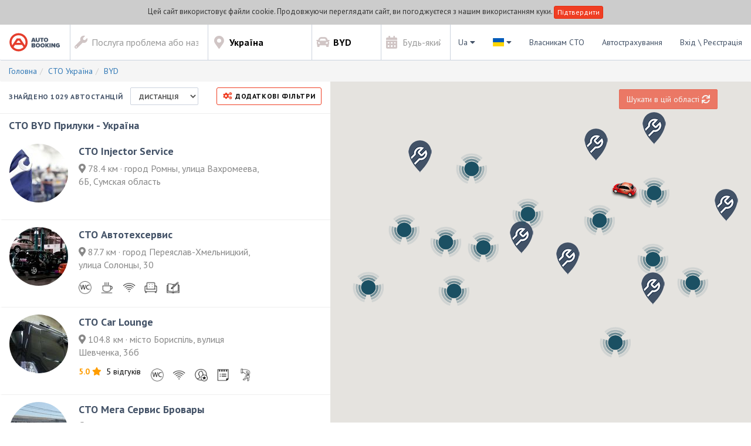

--- FILE ---
content_type: text/html; charset=utf-8
request_url: https://autobooking.com/ua-ua/sto/c-pryluky/m-byd
body_size: 62047
content:
<!DOCTYPE html>
<html lang="uk">
<head>
  <meta charset="utf-8">
  <meta content="width=device-width, height=device-height, initial-scale=1.0, maximum-scale=1.0, user-scalable=no" name="viewport">
  <meta name="theme-color" content="#ef3e23">
  

  <title>
    СТО BYD Прилуки в Україні, ✅НИЗЬКІ ЦІНИ! Запис на СТО Autobooking.com - Україна
  </title>

  <meta name="title" content="СТО BYD Прилуки в Україні, ✅НИЗЬКІ ЦІНИ! Запис на СТО Autobooking.com - Україна" />
  <meta name="description" content="【Autobooking.com】 ➤ СТО BYD Прилуки в Україні. ✅Онлайн запис 24/7! ✅НИЗЬКІ ЦІНИ! ☝Реальні відгуки про СТО / графік роботи. - Україна" />
  <meta name="keywords" content="" />

      <!-- Google Tag Manager -->
    <script>(function (w, d, s, l, i) {
        w[l] = w[l] || [];
        w[l].push({
            'gtm.start': new Date().getTime(), event: 'gtm.js'
        });
        var f = d.getElementsByTagName(s)[0],
            j = d.createElement(s), dl = l != 'dataLayer' ? '&l=' + l : '';
        j.async = true;
        j.src =
            '//www.googletagmanager.com/gtm.js?id=' + i + dl;
        f.parentNode.insertBefore(j, f);
    })(window, document, 'script', 'dataLayer', 'GTM-M245SX');</script>
    <!-- End Google Tag Manager -->


    
    <meta property="og:url" content="https://autobooking.com/ua-ua/sto/c-pryluky/m-byd" />
        <meta property="og:type" content="website" />
        <meta property="og:image" content="https://cdn.autobooking.com/assets/logos/ab-logo-v-7a337f47d5133a179d2dd3c5002f5e416a6d95145353f5a75dece8f71ee9f124.png" />
        <meta property="og:image:width" content="260" />
        <meta property="og:image:height" content="315" />
        <meta property="og:title" content="СТО BYD Прилуки в Україні, ✅НИЗЬКІ ЦІНИ! Запис на СТО Autobooking.com" />
        <meta property="og:description" content="【Autobooking.com】 ➤ СТО BYD Прилуки в Україні. ✅Онлайн запис 24/7! ✅НИЗЬКІ ЦІНИ! ☝Реальні відгуки про СТО / графік роботи." />
        <meta property="og:site_name" content="Autobooking" />
        <meta property="og:locale" content="uk_UA" />
            <meta property="og:locale:alternate" content="ru_RU" />
            <meta property="og:locale:alternate" content="en_US" />
            <meta property="og:locale:alternate" content="pl_PL" />
            <meta property="og:locale:alternate" content="de_DE" />
            <meta property="og:locale:alternate" />


  		<link rel="apple-touch-icon" sizes="180x180" href="https://cdn.autobooking.com/assets/favicon/apple-touch-icon-93cf8f58a8670cfe21f2f984409ec0f7f2d8aeebc6aafff5eeb60eed60adf77b.png">
		<link rel="icon" type="image/png" sizes="32x32" href="https://cdn.autobooking.com/assets/favicon/favicon-32x32-f426ec50b795afcbb1fe810bba4f0775865e1d3c3a44f377904c8efc09ecfc51.png">
		<link rel="icon" type="image/png" sizes="16x16" href="https://cdn.autobooking.com/assets/favicon/favicon-16x16-311e92a5cae561d497bc6c27897bb6fe4ab633df36474337cb01ba2724deb5dc.png">
		<link rel="manifest" href="https://cdn.autobooking.com/assets/favicon/site-7126703cb22602c9d142a17384c87f16849a91adb53416ebc4138b9abfc039ac.webmanifest">
		<link rel="mask-icon" href="https://cdn.autobooking.com/assets/favicon/safari-pinned-tab-f1b6f5aaa2d608d2d26242e79da5357fec99edf782a4ca04cc03fbcedeef26c1.svg" color="#ef3e23">
		<link rel="shortcut icon" href="https://cdn.autobooking.com/assets/favicon/favicon-40f9b18ae294e6559c14a0b8c45ebee1363610e12645881e013edfd3801ef2e9.ico">
		<meta name="apple-mobile-web-app-title" content="Autobooking">
		<meta name="application-name" content="Autobooking">
		<meta name="msapplication-TileColor" content="#435267">
		<meta name="msapplication-config" content="https://cdn.autobooking.com/assets/favicon/browserconfig-78988980a145d9a5dd24b527bcdc88fbe8b40badce934eab89d5f2ba294e3f79.xml">
		<meta name="theme-color" content="#ffffff">


  <!-- Start SmartBanner configuration -->
<meta name="smartbanner:title" content="Autobooking Додаток">
<meta name="smartbanner:author" content="Autobooking">
<meta name="smartbanner:price" content="Безкоштовно">
<meta name="smartbanner:price-suffix-apple" content="- В App Store">
<meta name="smartbanner:price-suffix-google" content="- В Google Play">
<meta name="smartbanner:icon-apple" content="https://cdn.autobooking.com/assets/logos/ab-logo-e-3df70dfb9d4a9df498ab8dd7f4167c3d99e73d5926616add764941cd19086a23.svg">
<meta name="smartbanner:icon-google" content="https://cdn.autobooking.com/assets/logos/ab-logo-e-3df70dfb9d4a9df498ab8dd7f4167c3d99e73d5926616add764941cd19086a23.svg">
<meta name="smartbanner:button" content="ДИВИТИСЬ">
<meta name="smartbanner:hide-ttl" content="604800">
<meta name="smartbanner:button-url-apple" content="">
<meta name="smartbanner:button-url-google" content="">
<meta name="smartbanner:enabled-platforms" content="none">
<!-- End SmartBanner configuration -->

    <link rel="alternate" hreflang="en-pl" href="https://autobooking.com/en-pl/workstation/c-pryluky/m-byd" />
    <link rel="alternate" hreflang="pl-pl" href="https://autobooking.com/pl-pl/serwis/c-pryluki/m-byd" />
    <link rel="alternate" hreflang="en-nl" href="https://autobooking.com/en-nl/workstation/c-pryluky/m-byd" />
    <link rel="alternate" hreflang="nl-nl" href="https://autobooking.com/nl-nl/garagebedrijf/c-pryluky/m-byd" />
    <link rel="alternate" hreflang="en-de" href="https://autobooking.com/en-de/workstation/c-pryluky/m-byd" />
    <link rel="alternate" hreflang="de-de" href="https://autobooking.com/de-de/kfz-werkstatt/c-pryluky/m-byd" />
    <link rel="alternate" hreflang="en-ua" href="https://autobooking.com/en-ua/workstation/c-pryluky/m-byd" />
    <link rel="alternate" hreflang="uk-ua" href="https://autobooking.com/ua-ua/sto/c-pryluky/m-byd" />
    <link rel="alternate" hreflang="ru-ua" href="https://autobooking.com/ru-ua/sto/c-priluki/m-byd" />
<link rel="canonical" href="https://autobooking.com/ua-ua/sto/c-pryluky/m-byd" />
  <!-- Critical CSS -->
<style>@charset "UTF-8";/*!
 * Bootstrap v3.4.1 (https://getbootstrap.com/)
 * Copyright 2011-2019 Twitter, Inc.
 * Licensed under MIT (https://github.com/twbs/bootstrap/blob/master/LICENSE)
 *//*! normalize.css v3.0.3 | MIT License | github.com/necolas/normalize.css */html{font-family:sans-serif;-ms-text-size-adjust:100%;-webkit-text-size-adjust:100%}body{margin:0}article,aside,details,figcaption,figure,footer,header,hgroup,main,menu,nav,section,summary{display:block}audio,canvas,progress,video{display:inline-block;vertical-align:baseline}audio:not([controls]){display:none;height:0}[hidden],template{display:none}a{background-color:transparent}a:active,a:hover{outline:0}abbr[title]{border-bottom:0;text-decoration:underline;text-decoration:underline dotted}b,strong{font-weight:bold}dfn{font-style:italic}h1{font-size:2em;margin:.67em 0}mark{background:#ff0;color:#000}small{font-size:80%}sub,sup{font-size:75%;line-height:0;position:relative;vertical-align:baseline}sup{top:-0.5em}sub{bottom:-0.25em}img{border:0}svg:not(:root){overflow:hidden}figure{margin:1em 40px}hr{box-sizing:content-box;height:0}pre{overflow:auto}code,kbd,pre,samp{font-family:monospace,monospace;font-size:1em}button,input,optgroup,select,textarea{color:inherit;font:inherit;margin:0}button{overflow:visible}button,select{text-transform:none}button,html input[type="button"],input[type="reset"],input[type="submit"]{-webkit-appearance:button;cursor:pointer}button[disabled],html input[disabled]{cursor:default}button::-moz-focus-inner,input::-moz-focus-inner{border:0;padding:0}input{line-height:normal}input[type="checkbox"],input[type="radio"]{box-sizing:border-box;padding:0}input[type="number"]::-webkit-inner-spin-button,input[type="number"]::-webkit-outer-spin-button{height:auto}input[type="search"]{-webkit-appearance:textfield;box-sizing:content-box}input[type="search"]::-webkit-search-cancel-button,input[type="search"]::-webkit-search-decoration{-webkit-appearance:none}fieldset{border:1px solid silver;margin:0 2px;padding:.35em .625em .75em}legend{border:0;padding:0}textarea{overflow:auto}optgroup{font-weight:bold}table{border-collapse:collapse;border-spacing:0}td,th{padding:0}/*! Source: https://github.com/h5bp/html5-boilerplate/blob/master/src/css/main.css */@media print{*,*:before,*:after{color:#000 !important;text-shadow:none !important;background:transparent !important;box-shadow:none !important}a,a:visited{text-decoration:underline}a[href]:after{content:" (" attr(href) ")"}abbr[title]:after{content:" (" attr(title) ")"}a[href^="#"]:after,a[href^="javascript:"]:after{content:""}pre,blockquote{border:1px solid #999;page-break-inside:avoid}thead{display:table-header-group}tr,img{page-break-inside:avoid}img{max-width:100% !important}p,h2,h3{orphans:3;widows:3}h2,h3{page-break-after:avoid}.navbar{display:none}.btn>.caret,.dropup>.btn>.caret{border-top-color:#000 !important}.label{border:1px solid #000}.table{border-collapse:collapse !important}.table td,.table th{background-color:#fff !important}.table-bordered th,.table-bordered td{border:1px solid #ddd !important}}@font-face{font-family:"Glyphicons Halflings";src:url(https://cdn.autobooking.com/../fonts/bootstrap/glyphicons-halflings-regular.eot);src:url(https://cdn.autobooking.com/../fonts/bootstrap/glyphicons-halflings-regular.eot?#iefix) format("embedded-opentype"),url(https://cdn.autobooking.com/../fonts/bootstrap/glyphicons-halflings-regular.woff2) format("woff2"),url(https://cdn.autobooking.com/../fonts/bootstrap/glyphicons-halflings-regular.woff) format("woff"),url(https://cdn.autobooking.com/../fonts/bootstrap/glyphicons-halflings-regular.ttf) format("truetype"),url(https://cdn.autobooking.com/../fonts/bootstrap/glyphicons-halflings-regular.svg#glyphicons_halflingsregular) format("svg")}.glyphicon{position:relative;top:1px;display:inline-block;font-family:"Glyphicons Halflings";font-style:normal;font-weight:400;line-height:1;-webkit-font-smoothing:antialiased;-moz-osx-font-smoothing:grayscale}.glyphicon-asterisk:before{content:"\002a"}.glyphicon-plus:before{content:"\002b"}.glyphicon-euro:before,.glyphicon-eur:before{content:"\20ac"}.glyphicon-minus:before{content:"\2212"}.glyphicon-cloud:before{content:"\2601"}.glyphicon-envelope:before{content:"\2709"}.glyphicon-pencil:before{content:"\270f"}.glyphicon-glass:before{content:"\e001"}.glyphicon-music:before{content:"\e002"}.glyphicon-search:before{content:"\e003"}.glyphicon-heart:before{content:"\e005"}.glyphicon-star:before{content:"\e006"}.glyphicon-star-empty:before{content:"\e007"}.glyphicon-user:before{content:"\e008"}.glyphicon-film:before{content:"\e009"}.glyphicon-th-large:before{content:"\e010"}.glyphicon-th:before{content:"\e011"}.glyphicon-th-list:before{content:"\e012"}.glyphicon-ok:before{content:"\e013"}.glyphicon-remove:before{content:"\e014"}.glyphicon-zoom-in:before{content:"\e015"}.glyphicon-zoom-out:before{content:"\e016"}.glyphicon-off:before{content:"\e017"}.glyphicon-signal:before{content:"\e018"}.glyphicon-cog:before{content:"\e019"}.glyphicon-trash:before{content:"\e020"}.glyphicon-home:before{content:"\e021"}.glyphicon-file:before{content:"\e022"}.glyphicon-time:before{content:"\e023"}.glyphicon-road:before{content:"\e024"}.glyphicon-download-alt:before{content:"\e025"}.glyphicon-download:before{content:"\e026"}.glyphicon-upload:before{content:"\e027"}.glyphicon-inbox:before{content:"\e028"}.glyphicon-play-circle:before{content:"\e029"}.glyphicon-repeat:before{content:"\e030"}.glyphicon-refresh:before{content:"\e031"}.glyphicon-list-alt:before{content:"\e032"}.glyphicon-lock:before{content:"\e033"}.glyphicon-flag:before{content:"\e034"}.glyphicon-headphones:before{content:"\e035"}.glyphicon-volume-off:before{content:"\e036"}.glyphicon-volume-down:before{content:"\e037"}.glyphicon-volume-up:before{content:"\e038"}.glyphicon-qrcode:before{content:"\e039"}.glyphicon-barcode:before{content:"\e040"}.glyphicon-tag:before{content:"\e041"}.glyphicon-tags:before{content:"\e042"}.glyphicon-book:before{content:"\e043"}.glyphicon-bookmark:before{content:"\e044"}.glyphicon-print:before{content:"\e045"}.glyphicon-camera:before{content:"\e046"}.glyphicon-font:before{content:"\e047"}.glyphicon-bold:before{content:"\e048"}.glyphicon-italic:before{content:"\e049"}.glyphicon-text-height:before{content:"\e050"}.glyphicon-text-width:before{content:"\e051"}.glyphicon-align-left:before{content:"\e052"}.glyphicon-align-center:before{content:"\e053"}.glyphicon-align-right:before{content:"\e054"}.glyphicon-align-justify:before{content:"\e055"}.glyphicon-list:before{content:"\e056"}.glyphicon-indent-left:before{content:"\e057"}.glyphicon-indent-right:before{content:"\e058"}.glyphicon-facetime-video:before{content:"\e059"}.glyphicon-picture:before{content:"\e060"}.glyphicon-map-marker:before{content:"\e062"}.glyphicon-adjust:before{content:"\e063"}.glyphicon-tint:before{content:"\e064"}.glyphicon-edit:before{content:"\e065"}.glyphicon-share:before{content:"\e066"}.glyphicon-check:before{content:"\e067"}.glyphicon-move:before{content:"\e068"}.glyphicon-step-backward:before{content:"\e069"}.glyphicon-fast-backward:before{content:"\e070"}.glyphicon-backward:before{content:"\e071"}.glyphicon-play:before{content:"\e072"}.glyphicon-pause:before{content:"\e073"}.glyphicon-stop:before{content:"\e074"}.glyphicon-forward:before{content:"\e075"}.glyphicon-fast-forward:before{content:"\e076"}.glyphicon-step-forward:before{content:"\e077"}.glyphicon-eject:before{content:"\e078"}.glyphicon-chevron-left:before{content:"\e079"}.glyphicon-chevron-right:before{content:"\e080"}.glyphicon-plus-sign:before{content:"\e081"}.glyphicon-minus-sign:before{content:"\e082"}.glyphicon-remove-sign:before{content:"\e083"}.glyphicon-ok-sign:before{content:"\e084"}.glyphicon-question-sign:before{content:"\e085"}.glyphicon-info-sign:before{content:"\e086"}.glyphicon-screenshot:before{content:"\e087"}.glyphicon-remove-circle:before{content:"\e088"}.glyphicon-ok-circle:before{content:"\e089"}.glyphicon-ban-circle:before{content:"\e090"}.glyphicon-arrow-left:before{content:"\e091"}.glyphicon-arrow-right:before{content:"\e092"}.glyphicon-arrow-up:before{content:"\e093"}.glyphicon-arrow-down:before{content:"\e094"}.glyphicon-share-alt:before{content:"\e095"}.glyphicon-resize-full:before{content:"\e096"}.glyphicon-resize-small:before{content:"\e097"}.glyphicon-exclamation-sign:before{content:"\e101"}.glyphicon-gift:before{content:"\e102"}.glyphicon-leaf:before{content:"\e103"}.glyphicon-fire:before{content:"\e104"}.glyphicon-eye-open:before{content:"\e105"}.glyphicon-eye-close:before{content:"\e106"}.glyphicon-warning-sign:before{content:"\e107"}.glyphicon-plane:before{content:"\e108"}.glyphicon-calendar:before{content:"\e109"}.glyphicon-random:before{content:"\e110"}.glyphicon-comment:before{content:"\e111"}.glyphicon-magnet:before{content:"\e112"}.glyphicon-chevron-up:before{content:"\e113"}.glyphicon-chevron-down:before{content:"\e114"}.glyphicon-retweet:before{content:"\e115"}.glyphicon-shopping-cart:before{content:"\e116"}.glyphicon-folder-close:before{content:"\e117"}.glyphicon-folder-open:before{content:"\e118"}.glyphicon-resize-vertical:before{content:"\e119"}.glyphicon-resize-horizontal:before{content:"\e120"}.glyphicon-hdd:before{content:"\e121"}.glyphicon-bullhorn:before{content:"\e122"}.glyphicon-bell:before{content:"\e123"}.glyphicon-certificate:before{content:"\e124"}.glyphicon-thumbs-up:before{content:"\e125"}.glyphicon-thumbs-down:before{content:"\e126"}.glyphicon-hand-right:before{content:"\e127"}.glyphicon-hand-left:before{content:"\e128"}.glyphicon-hand-up:before{content:"\e129"}.glyphicon-hand-down:before{content:"\e130"}.glyphicon-circle-arrow-right:before{content:"\e131"}.glyphicon-circle-arrow-left:before{content:"\e132"}.glyphicon-circle-arrow-up:before{content:"\e133"}.glyphicon-circle-arrow-down:before{content:"\e134"}.glyphicon-globe:before{content:"\e135"}.glyphicon-wrench:before{content:"\e136"}.glyphicon-tasks:before{content:"\e137"}.glyphicon-filter:before{content:"\e138"}.glyphicon-briefcase:before{content:"\e139"}.glyphicon-fullscreen:before{content:"\e140"}.glyphicon-dashboard:before{content:"\e141"}.glyphicon-paperclip:before{content:"\e142"}.glyphicon-heart-empty:before{content:"\e143"}.glyphicon-link:before{content:"\e144"}.glyphicon-phone:before{content:"\e145"}.glyphicon-pushpin:before{content:"\e146"}.glyphicon-usd:before{content:"\e148"}.glyphicon-gbp:before{content:"\e149"}.glyphicon-sort:before{content:"\e150"}.glyphicon-sort-by-alphabet:before{content:"\e151"}.glyphicon-sort-by-alphabet-alt:before{content:"\e152"}.glyphicon-sort-by-order:before{content:"\e153"}.glyphicon-sort-by-order-alt:before{content:"\e154"}.glyphicon-sort-by-attributes:before{content:"\e155"}.glyphicon-sort-by-attributes-alt:before{content:"\e156"}.glyphicon-unchecked:before{content:"\e157"}.glyphicon-expand:before{content:"\e158"}.glyphicon-collapse-down:before{content:"\e159"}.glyphicon-collapse-up:before{content:"\e160"}.glyphicon-log-in:before{content:"\e161"}.glyphicon-flash:before{content:"\e162"}.glyphicon-log-out:before{content:"\e163"}.glyphicon-new-window:before{content:"\e164"}.glyphicon-record:before{content:"\e165"}.glyphicon-save:before{content:"\e166"}.glyphicon-open:before{content:"\e167"}.glyphicon-saved:before{content:"\e168"}.glyphicon-import:before{content:"\e169"}.glyphicon-export:before{content:"\e170"}.glyphicon-send:before{content:"\e171"}.glyphicon-floppy-disk:before{content:"\e172"}.glyphicon-floppy-saved:before{content:"\e173"}.glyphicon-floppy-remove:before{content:"\e174"}.glyphicon-floppy-save:before{content:"\e175"}.glyphicon-floppy-open:before{content:"\e176"}.glyphicon-credit-card:before{content:"\e177"}.glyphicon-transfer:before{content:"\e178"}.glyphicon-cutlery:before{content:"\e179"}.glyphicon-header:before{content:"\e180"}.glyphicon-compressed:before{content:"\e181"}.glyphicon-earphone:before{content:"\e182"}.glyphicon-phone-alt:before{content:"\e183"}.glyphicon-tower:before{content:"\e184"}.glyphicon-stats:before{content:"\e185"}.glyphicon-sd-video:before{content:"\e186"}.glyphicon-hd-video:before{content:"\e187"}.glyphicon-subtitles:before{content:"\e188"}.glyphicon-sound-stereo:before{content:"\e189"}.glyphicon-sound-dolby:before{content:"\e190"}.glyphicon-sound-5-1:before{content:"\e191"}.glyphicon-sound-6-1:before{content:"\e192"}.glyphicon-sound-7-1:before{content:"\e193"}.glyphicon-copyright-mark:before{content:"\e194"}.glyphicon-registration-mark:before{content:"\e195"}.glyphicon-cloud-download:before{content:"\e197"}.glyphicon-cloud-upload:before{content:"\e198"}.glyphicon-tree-conifer:before{content:"\e199"}.glyphicon-tree-deciduous:before{content:"\e200"}.glyphicon-cd:before{content:"\e201"}.glyphicon-save-file:before{content:"\e202"}.glyphicon-open-file:before{content:"\e203"}.glyphicon-level-up:before{content:"\e204"}.glyphicon-copy:before{content:"\e205"}.glyphicon-paste:before{content:"\e206"}.glyphicon-alert:before{content:"\e209"}.glyphicon-equalizer:before{content:"\e210"}.glyphicon-king:before{content:"\e211"}.glyphicon-queen:before{content:"\e212"}.glyphicon-pawn:before{content:"\e213"}.glyphicon-bishop:before{content:"\e214"}.glyphicon-knight:before{content:"\e215"}.glyphicon-baby-formula:before{content:"\e216"}.glyphicon-tent:before{content:"\26fa"}.glyphicon-blackboard:before{content:"\e218"}.glyphicon-bed:before{content:"\e219"}.glyphicon-apple:before{content:"\f8ff"}.glyphicon-erase:before{content:"\e221"}.glyphicon-hourglass:before{content:"\231b"}.glyphicon-lamp:before{content:"\e223"}.glyphicon-duplicate:before{content:"\e224"}.glyphicon-piggy-bank:before{content:"\e225"}.glyphicon-scissors:before{content:"\e226"}.glyphicon-bitcoin:before{content:"\e227"}.glyphicon-btc:before{content:"\e227"}.glyphicon-xbt:before{content:"\e227"}.glyphicon-yen:before{content:"\00a5"}.glyphicon-jpy:before{content:"\00a5"}.glyphicon-ruble:before{content:"\20bd"}.glyphicon-rub:before{content:"\20bd"}.glyphicon-scale:before{content:"\e230"}.glyphicon-ice-lolly:before{content:"\e231"}.glyphicon-ice-lolly-tasted:before{content:"\e232"}.glyphicon-education:before{content:"\e233"}.glyphicon-option-horizontal:before{content:"\e234"}.glyphicon-option-vertical:before{content:"\e235"}.glyphicon-menu-hamburger:before{content:"\e236"}.glyphicon-modal-window:before{content:"\e237"}.glyphicon-oil:before{content:"\e238"}.glyphicon-grain:before{content:"\e239"}.glyphicon-sunglasses:before{content:"\e240"}.glyphicon-text-size:before{content:"\e241"}.glyphicon-text-color:before{content:"\e242"}.glyphicon-text-background:before{content:"\e243"}.glyphicon-object-align-top:before{content:"\e244"}.glyphicon-object-align-bottom:before{content:"\e245"}.glyphicon-object-align-horizontal:before{content:"\e246"}.glyphicon-object-align-left:before{content:"\e247"}.glyphicon-object-align-vertical:before{content:"\e248"}.glyphicon-object-align-right:before{content:"\e249"}.glyphicon-triangle-right:before{content:"\e250"}.glyphicon-triangle-left:before{content:"\e251"}.glyphicon-triangle-bottom:before{content:"\e252"}.glyphicon-triangle-top:before{content:"\e253"}.glyphicon-console:before{content:"\e254"}.glyphicon-superscript:before{content:"\e255"}.glyphicon-subscript:before{content:"\e256"}.glyphicon-menu-left:before{content:"\e257"}.glyphicon-menu-right:before{content:"\e258"}.glyphicon-menu-down:before{content:"\e259"}.glyphicon-menu-up:before{content:"\e260"}*{-webkit-box-sizing:border-box;-moz-box-sizing:border-box;box-sizing:border-box}*:before,*:after{-webkit-box-sizing:border-box;-moz-box-sizing:border-box;box-sizing:border-box}html{font-size:10px;-webkit-tap-highlight-color:rgba(0,0,0,0)}body{font-family:"PT Sans",sans-serif;font-size:14px;line-height:1.428571429;color:#373b3e;background-color:#fff}input,button,select,textarea{font-family:inherit;font-size:inherit;line-height:inherit}a{color:#337ab7;text-decoration:none}a:hover,a:focus{color:#ef3e23;text-decoration:underline}a:focus{outline:5px auto -webkit-focus-ring-color;outline-offset:-2px}figure{margin:0}img{vertical-align:middle}.img-responsive{display:block;max-width:100%;height:auto}.img-rounded{border-radius:3px}.img-thumbnail{padding:4px;line-height:1.428571429;background-color:#fff;border:1px solid #ddd;border-radius:2px;-webkit-transition:all .2s ease-in-out;-o-transition:all .2s ease-in-out;transition:all .2s ease-in-out;display:inline-block;max-width:100%;height:auto}.img-circle{border-radius:50%}hr{margin-top:20px;margin-bottom:20px;border:0;border-top:1px solid #eee}.sr-only{position:absolute;width:1px;height:1px;padding:0;margin:-1px;overflow:hidden;clip:rect(0,0,0,0);border:0}.sr-only-focusable:active,.sr-only-focusable:focus{position:static;width:auto;height:auto;margin:0;overflow:visible;clip:auto}[role="button"]{cursor:pointer}h1,h2,h3,h4,h5,h6,.h1,.h2,.h3,.h4,.h5,.h6{font-family:inherit;font-weight:500;line-height:1.1;color:inherit}h1 small,h1 .small,h2 small,h2 .small,h3 small,h3 .small,h4 small,h4 .small,h5 small,h5 .small,h6 small,h6 .small,.h1 small,.h1 .small,.h2 small,.h2 .small,.h3 small,.h3 .small,.h4 small,.h4 .small,.h5 small,.h5 .small,.h6 small,.h6 .small{font-weight:400;line-height:1;color:#777}h1,.h1,h2,.h2,h3,.h3{margin-top:20px;margin-bottom:10px}h1 small,h1 .small,.h1 small,.h1 .small,h2 small,h2 .small,.h2 small,.h2 .small,h3 small,h3 .small,.h3 small,.h3 .small{font-size:65%}h4,.h4,h5,.h5,h6,.h6{margin-top:10px;margin-bottom:10px}h4 small,h4 .small,.h4 small,.h4 .small,h5 small,h5 .small,.h5 small,.h5 .small,h6 small,h6 .small,.h6 small,.h6 .small{font-size:75%}h1,.h1{font-size:36px}h2,.h2{font-size:30px}h3,.h3{font-size:24px}h4,.h4{font-size:18px}h5,.h5{font-size:14px}h6,.h6{font-size:12px}p{margin:0 0 10px}.lead{margin-bottom:20px;font-size:16px;font-weight:300;line-height:1.4}@media(min-width:768px){.lead{font-size:21px}}small,.small{font-size:85%}mark,.mark{padding:.2em;background-color:#fcf8e3}.text-left{text-align:left}.text-right{text-align:right}.text-center{text-align:center}.text-justify{text-align:justify}.text-nowrap{white-space:nowrap}.text-lowercase{text-transform:lowercase}.text-uppercase,.initialism{text-transform:uppercase}.text-capitalize{text-transform:capitalize}.text-muted{color:#777}.text-primary{color:#337ab7}a.text-primary:hover,a.text-primary:focus{color:#286090}.text-success{color:#3c763d}a.text-success:hover,a.text-success:focus{color:#2b542c}.text-info{color:#31708f}a.text-info:hover,a.text-info:focus{color:#245269}.text-warning{color:#8a6d3b}a.text-warning:hover,a.text-warning:focus{color:#66512c}.text-danger{color:#a94442}a.text-danger:hover,a.text-danger:focus{color:#843534}.bg-primary{color:#fff}.bg-primary{background-color:#337ab7}a.bg-primary:hover,a.bg-primary:focus{background-color:#286090}.bg-success{background-color:#dff0d8}a.bg-success:hover,a.bg-success:focus{background-color:#c1e2b3}.bg-info{background-color:#d9edf7}a.bg-info:hover,a.bg-info:focus{background-color:#afd9ee}.bg-warning{background-color:#fcf8e3}a.bg-warning:hover,a.bg-warning:focus{background-color:#f7ecb5}.bg-danger{background-color:#f2dede}a.bg-danger:hover,a.bg-danger:focus{background-color:#e4b9b9}.page-header{padding-bottom:9px;margin:40px 0 20px;border-bottom:1px solid #eee}ul,ol{margin-top:0;margin-bottom:10px}ul ul,ul ol,ol ul,ol ol{margin-bottom:0}.list-unstyled{padding-left:0;list-style:none}.list-inline{padding-left:0;list-style:none;margin-left:-5px}.list-inline>li{display:inline-block;padding-right:5px;padding-left:5px}dl{margin-top:0;margin-bottom:20px}dt,dd{line-height:1.428571429}dt{font-weight:700}dd{margin-left:0}.dl-horizontal dd:before,.dl-horizontal dd:after{display:table;content:" "}.dl-horizontal dd:after{clear:both}@media(min-width:992px){.dl-horizontal dt{float:left;width:160px;clear:left;text-align:right;overflow:hidden;text-overflow:ellipsis;white-space:nowrap}.dl-horizontal dd{margin-left:180px}}abbr[title],abbr[data-original-title]{cursor:help}.initialism{font-size:90%}blockquote{padding:10px 20px;margin:0 0 20px;font-size:17.5px;border-left:5px solid #eee}blockquote p:last-child,blockquote ul:last-child,blockquote ol:last-child{margin-bottom:0}blockquote footer,blockquote small,blockquote .small{display:block;font-size:80%;line-height:1.428571429;color:#777}blockquote footer:before,blockquote small:before,blockquote .small:before{content:"\2014 \00A0"}.blockquote-reverse,blockquote.pull-right{padding-right:15px;padding-left:0;text-align:right;border-right:5px solid #eee;border-left:0}.blockquote-reverse footer:before,.blockquote-reverse small:before,.blockquote-reverse .small:before,blockquote.pull-right footer:before,blockquote.pull-right small:before,blockquote.pull-right .small:before{content:""}.blockquote-reverse footer:after,.blockquote-reverse small:after,.blockquote-reverse .small:after,blockquote.pull-right footer:after,blockquote.pull-right small:after,blockquote.pull-right .small:after{content:"\00A0 \2014"}address{margin-bottom:20px;font-style:normal;line-height:1.428571429}code,kbd,pre,samp{font-family:Menlo,Monaco,Consolas,"Courier New",monospace}code{padding:2px 4px;font-size:90%;color:#c7254e;background-color:#f9f2f4;border-radius:2px}kbd{padding:2px 4px;font-size:90%;color:#fff;background-color:#333;border-radius:3px;box-shadow:inset 0 -1px 0 rgba(0,0,0,0.25)}kbd kbd{padding:0;font-size:100%;font-weight:700;box-shadow:none}pre{display:block;padding:9.5px;margin:0 0 10px;font-size:13px;line-height:1.428571429;color:#373b3e;word-break:break-all;word-wrap:break-word;background-color:#f5f5f5;border:1px solid #ccc;border-radius:2px}pre code{padding:0;font-size:inherit;color:inherit;white-space:pre-wrap;background-color:transparent;border-radius:0}.pre-scrollable{max-height:340px;overflow-y:scroll}.container{padding-right:15px;padding-left:15px;margin-right:auto;margin-left:auto}.container:before,.container:after{display:table;content:" "}.container:after{clear:both}@media(min-width:768px){.container{width:750px}}@media(min-width:992px){.container{width:970px}}@media(min-width:1200px){.container{width:1170px}}.container-fluid{padding-right:15px;padding-left:15px;margin-right:auto;margin-left:auto}.container-fluid:before,.container-fluid:after{display:table;content:" "}.container-fluid:after{clear:both}.row{margin-right:-15px;margin-left:-15px}.row:before,.row:after{display:table;content:" "}.row:after{clear:both}.row-no-gutters{margin-right:0;margin-left:0}.row-no-gutters [class*="col-"]{padding-right:0;padding-left:0}.col-xs-1,.col-sm-1,.col-md-1,.col-lg-1,.col-xs-2,.col-sm-2,.col-md-2,.col-lg-2,.col-xs-3,.col-sm-3,.col-md-3,.col-lg-3,.col-xs-4,.col-sm-4,.col-md-4,.col-lg-4,.col-xs-5,.col-sm-5,.col-md-5,.col-lg-5,.col-xs-6,.col-sm-6,.col-md-6,.col-lg-6,.col-xs-7,.col-sm-7,.col-md-7,.col-lg-7,.col-xs-8,.col-sm-8,.col-md-8,.col-lg-8,.col-xs-9,.col-sm-9,.col-md-9,.col-lg-9,.col-xs-10,.col-sm-10,.col-md-10,.col-lg-10,.col-xs-11,.col-sm-11,.col-md-11,.col-lg-11,.col-xs-12,.col-sm-12,.col-md-12,.col-lg-12{position:relative;min-height:1px;padding-right:15px;padding-left:15px}.col-xs-1,.col-xs-2,.col-xs-3,.col-xs-4,.col-xs-5,.col-xs-6,.col-xs-7,.col-xs-8,.col-xs-9,.col-xs-10,.col-xs-11,.col-xs-12{float:left}.col-xs-1{width:8.3333333333%}.col-xs-2{width:16.6666666667%}.col-xs-3{width:25%}.col-xs-4{width:33.3333333333%}.col-xs-5{width:41.6666666667%}.col-xs-6{width:50%}.col-xs-7{width:58.3333333333%}.col-xs-8{width:66.6666666667%}.col-xs-9{width:75%}.col-xs-10{width:83.3333333333%}.col-xs-11{width:91.6666666667%}.col-xs-12{width:100%}.col-xs-pull-0{right:auto}.col-xs-pull-1{right:8.3333333333%}.col-xs-pull-2{right:16.6666666667%}.col-xs-pull-3{right:25%}.col-xs-pull-4{right:33.3333333333%}.col-xs-pull-5{right:41.6666666667%}.col-xs-pull-6{right:50%}.col-xs-pull-7{right:58.3333333333%}.col-xs-pull-8{right:66.6666666667%}.col-xs-pull-9{right:75%}.col-xs-pull-10{right:83.3333333333%}.col-xs-pull-11{right:91.6666666667%}.col-xs-pull-12{right:100%}.col-xs-push-0{left:auto}.col-xs-push-1{left:8.3333333333%}.col-xs-push-2{left:16.6666666667%}.col-xs-push-3{left:25%}.col-xs-push-4{left:33.3333333333%}.col-xs-push-5{left:41.6666666667%}.col-xs-push-6{left:50%}.col-xs-push-7{left:58.3333333333%}.col-xs-push-8{left:66.6666666667%}.col-xs-push-9{left:75%}.col-xs-push-10{left:83.3333333333%}.col-xs-push-11{left:91.6666666667%}.col-xs-push-12{left:100%}.col-xs-offset-0{margin-left:0}.col-xs-offset-1{margin-left:8.3333333333%}.col-xs-offset-2{margin-left:16.6666666667%}.col-xs-offset-3{margin-left:25%}.col-xs-offset-4{margin-left:33.3333333333%}.col-xs-offset-5{margin-left:41.6666666667%}.col-xs-offset-6{margin-left:50%}.col-xs-offset-7{margin-left:58.3333333333%}.col-xs-offset-8{margin-left:66.6666666667%}.col-xs-offset-9{margin-left:75%}.col-xs-offset-10{margin-left:83.3333333333%}.col-xs-offset-11{margin-left:91.6666666667%}.col-xs-offset-12{margin-left:100%}@media(min-width:768px){.col-sm-1,.col-sm-2,.col-sm-3,.col-sm-4,.col-sm-5,.col-sm-6,.col-sm-7,.col-sm-8,.col-sm-9,.col-sm-10,.col-sm-11,.col-sm-12{float:left}.col-sm-1{width:8.3333333333%}.col-sm-2{width:16.6666666667%}.col-sm-3{width:25%}.col-sm-4{width:33.3333333333%}.col-sm-5{width:41.6666666667%}.col-sm-6{width:50%}.col-sm-7{width:58.3333333333%}.col-sm-8{width:66.6666666667%}.col-sm-9{width:75%}.col-sm-10{width:83.3333333333%}.col-sm-11{width:91.6666666667%}.col-sm-12{width:100%}.col-sm-pull-0{right:auto}.col-sm-pull-1{right:8.3333333333%}.col-sm-pull-2{right:16.6666666667%}.col-sm-pull-3{right:25%}.col-sm-pull-4{right:33.3333333333%}.col-sm-pull-5{right:41.6666666667%}.col-sm-pull-6{right:50%}.col-sm-pull-7{right:58.3333333333%}.col-sm-pull-8{right:66.6666666667%}.col-sm-pull-9{right:75%}.col-sm-pull-10{right:83.3333333333%}.col-sm-pull-11{right:91.6666666667%}.col-sm-pull-12{right:100%}.col-sm-push-0{left:auto}.col-sm-push-1{left:8.3333333333%}.col-sm-push-2{left:16.6666666667%}.col-sm-push-3{left:25%}.col-sm-push-4{left:33.3333333333%}.col-sm-push-5{left:41.6666666667%}.col-sm-push-6{left:50%}.col-sm-push-7{left:58.3333333333%}.col-sm-push-8{left:66.6666666667%}.col-sm-push-9{left:75%}.col-sm-push-10{left:83.3333333333%}.col-sm-push-11{left:91.6666666667%}.col-sm-push-12{left:100%}.col-sm-offset-0{margin-left:0}.col-sm-offset-1{margin-left:8.3333333333%}.col-sm-offset-2{margin-left:16.6666666667%}.col-sm-offset-3{margin-left:25%}.col-sm-offset-4{margin-left:33.3333333333%}.col-sm-offset-5{margin-left:41.6666666667%}.col-sm-offset-6{margin-left:50%}.col-sm-offset-7{margin-left:58.3333333333%}.col-sm-offset-8{margin-left:66.6666666667%}.col-sm-offset-9{margin-left:75%}.col-sm-offset-10{margin-left:83.3333333333%}.col-sm-offset-11{margin-left:91.6666666667%}.col-sm-offset-12{margin-left:100%}}@media(min-width:992px){.col-md-1,.col-md-2,.col-md-3,.col-md-4,.col-md-5,.col-md-6,.col-md-7,.col-md-8,.col-md-9,.col-md-10,.col-md-11,.col-md-12{float:left}.col-md-1{width:8.3333333333%}.col-md-2{width:16.6666666667%}.col-md-3{width:25%}.col-md-4{width:33.3333333333%}.col-md-5{width:41.6666666667%}.col-md-6{width:50%}.col-md-7{width:58.3333333333%}.col-md-8{width:66.6666666667%}.col-md-9{width:75%}.col-md-10{width:83.3333333333%}.col-md-11{width:91.6666666667%}.col-md-12{width:100%}.col-md-pull-0{right:auto}.col-md-pull-1{right:8.3333333333%}.col-md-pull-2{right:16.6666666667%}.col-md-pull-3{right:25%}.col-md-pull-4{right:33.3333333333%}.col-md-pull-5{right:41.6666666667%}.col-md-pull-6{right:50%}.col-md-pull-7{right:58.3333333333%}.col-md-pull-8{right:66.6666666667%}.col-md-pull-9{right:75%}.col-md-pull-10{right:83.3333333333%}.col-md-pull-11{right:91.6666666667%}.col-md-pull-12{right:100%}.col-md-push-0{left:auto}.col-md-push-1{left:8.3333333333%}.col-md-push-2{left:16.6666666667%}.col-md-push-3{left:25%}.col-md-push-4{left:33.3333333333%}.col-md-push-5{left:41.6666666667%}.col-md-push-6{left:50%}.col-md-push-7{left:58.3333333333%}.col-md-push-8{left:66.6666666667%}.col-md-push-9{left:75%}.col-md-push-10{left:83.3333333333%}.col-md-push-11{left:91.6666666667%}.col-md-push-12{left:100%}.col-md-offset-0{margin-left:0}.col-md-offset-1{margin-left:8.3333333333%}.col-md-offset-2{margin-left:16.6666666667%}.col-md-offset-3{margin-left:25%}.col-md-offset-4{margin-left:33.3333333333%}.col-md-offset-5{margin-left:41.6666666667%}.col-md-offset-6{margin-left:50%}.col-md-offset-7{margin-left:58.3333333333%}.col-md-offset-8{margin-left:66.6666666667%}.col-md-offset-9{margin-left:75%}.col-md-offset-10{margin-left:83.3333333333%}.col-md-offset-11{margin-left:91.6666666667%}.col-md-offset-12{margin-left:100%}}@media(min-width:1200px){.col-lg-1,.col-lg-2,.col-lg-3,.col-lg-4,.col-lg-5,.col-lg-6,.col-lg-7,.col-lg-8,.col-lg-9,.col-lg-10,.col-lg-11,.col-lg-12{float:left}.col-lg-1{width:8.3333333333%}.col-lg-2{width:16.6666666667%}.col-lg-3{width:25%}.col-lg-4{width:33.3333333333%}.col-lg-5{width:41.6666666667%}.col-lg-6{width:50%}.col-lg-7{width:58.3333333333%}.col-lg-8{width:66.6666666667%}.col-lg-9{width:75%}.col-lg-10{width:83.3333333333%}.col-lg-11{width:91.6666666667%}.col-lg-12{width:100%}.col-lg-pull-0{right:auto}.col-lg-pull-1{right:8.3333333333%}.col-lg-pull-2{right:16.6666666667%}.col-lg-pull-3{right:25%}.col-lg-pull-4{right:33.3333333333%}.col-lg-pull-5{right:41.6666666667%}.col-lg-pull-6{right:50%}.col-lg-pull-7{right:58.3333333333%}.col-lg-pull-8{right:66.6666666667%}.col-lg-pull-9{right:75%}.col-lg-pull-10{right:83.3333333333%}.col-lg-pull-11{right:91.6666666667%}.col-lg-pull-12{right:100%}.col-lg-push-0{left:auto}.col-lg-push-1{left:8.3333333333%}.col-lg-push-2{left:16.6666666667%}.col-lg-push-3{left:25%}.col-lg-push-4{left:33.3333333333%}.col-lg-push-5{left:41.6666666667%}.col-lg-push-6{left:50%}.col-lg-push-7{left:58.3333333333%}.col-lg-push-8{left:66.6666666667%}.col-lg-push-9{left:75%}.col-lg-push-10{left:83.3333333333%}.col-lg-push-11{left:91.6666666667%}.col-lg-push-12{left:100%}.col-lg-offset-0{margin-left:0}.col-lg-offset-1{margin-left:8.3333333333%}.col-lg-offset-2{margin-left:16.6666666667%}.col-lg-offset-3{margin-left:25%}.col-lg-offset-4{margin-left:33.3333333333%}.col-lg-offset-5{margin-left:41.6666666667%}.col-lg-offset-6{margin-left:50%}.col-lg-offset-7{margin-left:58.3333333333%}.col-lg-offset-8{margin-left:66.6666666667%}.col-lg-offset-9{margin-left:75%}.col-lg-offset-10{margin-left:83.3333333333%}.col-lg-offset-11{margin-left:91.6666666667%}.col-lg-offset-12{margin-left:100%}}table{background-color:transparent}table col[class*="col-"]{position:static;display:table-column;float:none}table td[class*="col-"],table th[class*="col-"]{position:static;display:table-cell;float:none}caption{padding-top:8px;padding-bottom:8px;color:#777;text-align:left}th{text-align:left}.table{width:100%;max-width:100%;margin-bottom:20px}.table>thead>tr>th,.table>thead>tr>td,.table>tbody>tr>th,.table>tbody>tr>td,.table>tfoot>tr>th,.table>tfoot>tr>td{padding:8px;line-height:1.428571429;vertical-align:top;border-top:1px solid #ddd}.table>thead>tr>th{vertical-align:bottom;border-bottom:2px solid #ddd}.table>caption+thead>tr:first-child>th,.table>caption+thead>tr:first-child>td,.table>colgroup+thead>tr:first-child>th,.table>colgroup+thead>tr:first-child>td,.table>thead:first-child>tr:first-child>th,.table>thead:first-child>tr:first-child>td{border-top:0}.table>tbody+tbody{border-top:2px solid #ddd}.table .table{background-color:#fff}.table-condensed>thead>tr>th,.table-condensed>thead>tr>td,.table-condensed>tbody>tr>th,.table-condensed>tbody>tr>td,.table-condensed>tfoot>tr>th,.table-condensed>tfoot>tr>td{padding:5px}.table-bordered{border:1px solid #ddd}.table-bordered>thead>tr>th,.table-bordered>thead>tr>td,.table-bordered>tbody>tr>th,.table-bordered>tbody>tr>td,.table-bordered>tfoot>tr>th,.table-bordered>tfoot>tr>td{border:1px solid #ddd}.table-bordered>thead>tr>th,.table-bordered>thead>tr>td{border-bottom-width:2px}.table-striped>tbody>tr:nth-of-type(odd){background-color:#f9f9f9}.table-hover>tbody>tr:hover{background-color:#f5f5f5}.table>thead>tr>td.active,.table>thead>tr>th.active,.table>thead>tr.active>td,.table>thead>tr.active>th,.table>tbody>tr>td.active,.table>tbody>tr>th.active,.table>tbody>tr.active>td,.table>tbody>tr.active>th,.table>tfoot>tr>td.active,.table>tfoot>tr>th.active,.table>tfoot>tr.active>td,.table>tfoot>tr.active>th{background-color:#f5f5f5}.table-hover>tbody>tr>td.active:hover,.table-hover>tbody>tr>th.active:hover,.table-hover>tbody>tr.active:hover>td,.table-hover>tbody>tr:hover>.active,.table-hover>tbody>tr.active:hover>th{background-color:#e8e8e8}.table>thead>tr>td.success,.table>thead>tr>th.success,.table>thead>tr.success>td,.table>thead>tr.success>th,.table>tbody>tr>td.success,.table>tbody>tr>th.success,.table>tbody>tr.success>td,.table>tbody>tr.success>th,.table>tfoot>tr>td.success,.table>tfoot>tr>th.success,.table>tfoot>tr.success>td,.table>tfoot>tr.success>th{background-color:#dff0d8}.table-hover>tbody>tr>td.success:hover,.table-hover>tbody>tr>th.success:hover,.table-hover>tbody>tr.success:hover>td,.table-hover>tbody>tr:hover>.success,.table-hover>tbody>tr.success:hover>th{background-color:#d0e9c6}.table>thead>tr>td.info,.table>thead>tr>th.info,.table>thead>tr.info>td,.table>thead>tr.info>th,.table>tbody>tr>td.info,.table>tbody>tr>th.info,.table>tbody>tr.info>td,.table>tbody>tr.info>th,.table>tfoot>tr>td.info,.table>tfoot>tr>th.info,.table>tfoot>tr.info>td,.table>tfoot>tr.info>th{background-color:#d9edf7}.table-hover>tbody>tr>td.info:hover,.table-hover>tbody>tr>th.info:hover,.table-hover>tbody>tr.info:hover>td,.table-hover>tbody>tr:hover>.info,.table-hover>tbody>tr.info:hover>th{background-color:#c4e3f3}.table>thead>tr>td.warning,.table>thead>tr>th.warning,.table>thead>tr.warning>td,.table>thead>tr.warning>th,.table>tbody>tr>td.warning,.table>tbody>tr>th.warning,.table>tbody>tr.warning>td,.table>tbody>tr.warning>th,.table>tfoot>tr>td.warning,.table>tfoot>tr>th.warning,.table>tfoot>tr.warning>td,.table>tfoot>tr.warning>th{background-color:#fcf8e3}.table-hover>tbody>tr>td.warning:hover,.table-hover>tbody>tr>th.warning:hover,.table-hover>tbody>tr.warning:hover>td,.table-hover>tbody>tr:hover>.warning,.table-hover>tbody>tr.warning:hover>th{background-color:#faf2cc}.table>thead>tr>td.danger,.table>thead>tr>th.danger,.table>thead>tr.danger>td,.table>thead>tr.danger>th,.table>tbody>tr>td.danger,.table>tbody>tr>th.danger,.table>tbody>tr.danger>td,.table>tbody>tr.danger>th,.table>tfoot>tr>td.danger,.table>tfoot>tr>th.danger,.table>tfoot>tr.danger>td,.table>tfoot>tr.danger>th{background-color:#f2dede}.table-hover>tbody>tr>td.danger:hover,.table-hover>tbody>tr>th.danger:hover,.table-hover>tbody>tr.danger:hover>td,.table-hover>tbody>tr:hover>.danger,.table-hover>tbody>tr.danger:hover>th{background-color:#ebcccc}.table-responsive{min-height:.01%;overflow-x:auto}@media screen and (max-width:767px){.table-responsive{width:100%;margin-bottom:15px;overflow-y:hidden;-ms-overflow-style:-ms-autohiding-scrollbar;border:1px solid #ddd}.table-responsive>.table{margin-bottom:0}.table-responsive>.table>thead>tr>th,.table-responsive>.table>thead>tr>td,.table-responsive>.table>tbody>tr>th,.table-responsive>.table>tbody>tr>td,.table-responsive>.table>tfoot>tr>th,.table-responsive>.table>tfoot>tr>td{white-space:nowrap}.table-responsive>.table-bordered{border:0}.table-responsive>.table-bordered>thead>tr>th:first-child,.table-responsive>.table-bordered>thead>tr>td:first-child,.table-responsive>.table-bordered>tbody>tr>th:first-child,.table-responsive>.table-bordered>tbody>tr>td:first-child,.table-responsive>.table-bordered>tfoot>tr>th:first-child,.table-responsive>.table-bordered>tfoot>tr>td:first-child{border-left:0}.table-responsive>.table-bordered>thead>tr>th:last-child,.table-responsive>.table-bordered>thead>tr>td:last-child,.table-responsive>.table-bordered>tbody>tr>th:last-child,.table-responsive>.table-bordered>tbody>tr>td:last-child,.table-responsive>.table-bordered>tfoot>tr>th:last-child,.table-responsive>.table-bordered>tfoot>tr>td:last-child{border-right:0}.table-responsive>.table-bordered>tbody>tr:last-child>th,.table-responsive>.table-bordered>tbody>tr:last-child>td,.table-responsive>.table-bordered>tfoot>tr:last-child>th,.table-responsive>.table-bordered>tfoot>tr:last-child>td{border-bottom:0}}fieldset{min-width:0;padding:0;margin:0;border:0}legend{display:block;width:100%;padding:0;margin-bottom:20px;font-size:21px;line-height:inherit;color:#373b3e;border:0;border-bottom:1px solid #e5e5e5}label{display:inline-block;max-width:100%;margin-bottom:5px;font-weight:700}input[type="search"]{-webkit-box-sizing:border-box;-moz-box-sizing:border-box;box-sizing:border-box;-webkit-appearance:none;appearance:none}input[type="radio"],input[type="checkbox"]{margin:4px 0 0;margin-top:1px \9;line-height:normal}input[type="radio"][disabled],input.disabled[type="radio"],fieldset[disabled] input[type="radio"],input[type="checkbox"][disabled],input.disabled[type="checkbox"],fieldset[disabled] input[type="checkbox"]{cursor:not-allowed}input[type="file"]{display:block}input[type="range"]{display:block;width:100%}select[multiple],select[size]{height:auto}input[type="file"]:focus,input[type="radio"]:focus,input[type="checkbox"]:focus{outline:5px auto -webkit-focus-ring-color;outline-offset:-2px}output{display:block;padding-top:7px;font-size:14px;line-height:1.428571429;color:#555}.form-control{display:block;width:100%;height:34px;padding:6px 12px;font-size:14px;line-height:1.428571429;color:#555;background-color:#fff;background-image:none;border:1px solid #ccc;border-radius:2px;-webkit-box-shadow:inset 0 1px 1px rgba(0,0,0,0.075);box-shadow:inset 0 1px 1px rgba(0,0,0,0.075);-webkit-transition:border-color ease-in-out .15s,box-shadow ease-in-out .15s;-o-transition:border-color ease-in-out .15s,box-shadow ease-in-out .15s;transition:border-color ease-in-out .15s,box-shadow ease-in-out .15s}.form-control:focus{border-color:#66afe9;outline:0;-webkit-box-shadow:inset 0 1px 1px rgba(0,0,0,0.075),0 0 8px rgba(102,175,233,0.6);box-shadow:inset 0 1px 1px rgba(0,0,0,0.075),0 0 8px rgba(102,175,233,0.6)}.form-control::-moz-placeholder{color:#999;opacity:1}.form-control:-ms-input-placeholder{color:#999}.form-control::-webkit-input-placeholder{color:#999}.form-control::-ms-expand{background-color:transparent;border:0}.form-control[disabled],.form-control[readonly],fieldset[disabled] .form-control{background-color:#eee;opacity:1}.form-control[disabled],fieldset[disabled] .form-control{cursor:not-allowed}textarea.form-control{height:auto}@media screen and (-webkit-min-device-pixel-ratio:0){input.form-control[type="date"],input.form-control[type="time"],input.form-control[type="datetime-local"],input.form-control[type="month"]{line-height:34px}input.input-sm[type="date"],.input-group-sm>.form-control[type="date"],.input-group-sm>.input-group-addon[type="date"],.input-group-sm>.input-group-btn>.btn[type="date"],.input-group-sm input[type="date"],input.input-sm[type="time"],.input-group-sm>.form-control[type="time"],.input-group-sm>.input-group-addon[type="time"],.input-group-sm>.input-group-btn>.btn[type="time"],.input-group-sm input[type="time"],input.input-sm[type="datetime-local"],.input-group-sm>.form-control[type="datetime-local"],.input-group-sm>.input-group-addon[type="datetime-local"],.input-group-sm>.input-group-btn>.btn[type="datetime-local"],.input-group-sm input[type="datetime-local"],input.input-sm[type="month"],.input-group-sm>.form-control[type="month"],.input-group-sm>.input-group-addon[type="month"],.input-group-sm>.input-group-btn>.btn[type="month"],.input-group-sm input[type="month"]{line-height:30px}input.input-lg[type="date"],.input-group-lg>.form-control[type="date"],.input-group-lg>.input-group-addon[type="date"],.input-group-lg>.input-group-btn>.btn[type="date"],.input-group-lg input[type="date"],input.input-lg[type="time"],.input-group-lg>.form-control[type="time"],.input-group-lg>.input-group-addon[type="time"],.input-group-lg>.input-group-btn>.btn[type="time"],.input-group-lg input[type="time"],input.input-lg[type="datetime-local"],.input-group-lg>.form-control[type="datetime-local"],.input-group-lg>.input-group-addon[type="datetime-local"],.input-group-lg>.input-group-btn>.btn[type="datetime-local"],.input-group-lg input[type="datetime-local"],input.input-lg[type="month"],.input-group-lg>.form-control[type="month"],.input-group-lg>.input-group-addon[type="month"],.input-group-lg>.input-group-btn>.btn[type="month"],.input-group-lg input[type="month"]{line-height:46px}}.form-group{margin-bottom:15px}.radio,.checkbox{position:relative;display:block;margin-top:10px;margin-bottom:10px}.radio.disabled label,fieldset[disabled] .radio label,.checkbox.disabled label,fieldset[disabled] .checkbox label{cursor:not-allowed}.radio label,.checkbox label{min-height:20px;padding-left:20px;margin-bottom:0;font-weight:400;cursor:pointer}.radio input[type="radio"],.radio-inline input[type="radio"],.checkbox input[type="checkbox"],.checkbox-inline input[type="checkbox"]{position:absolute;margin-top:4px \9;margin-left:-20px}.radio+.radio,.checkbox+.checkbox{margin-top:-5px}.radio-inline,.checkbox-inline{position:relative;display:inline-block;padding-left:20px;margin-bottom:0;font-weight:400;vertical-align:middle;cursor:pointer}.radio-inline.disabled,fieldset[disabled] .radio-inline,.checkbox-inline.disabled,fieldset[disabled] .checkbox-inline{cursor:not-allowed}.radio-inline+.radio-inline,.checkbox-inline+.checkbox-inline{margin-top:0;margin-left:10px}.form-control-static{min-height:34px;padding-top:7px;padding-bottom:7px;margin-bottom:0}.form-control-static.input-lg,.input-group-lg>.form-control-static.form-control,.input-group-lg>.form-control-static.input-group-addon,.input-group-lg>.input-group-btn>.form-control-static.btn,.form-control-static.input-sm,.input-group-sm>.form-control-static.form-control,.input-group-sm>.form-control-static.input-group-addon,.input-group-sm>.input-group-btn>.form-control-static.btn{padding-right:0;padding-left:0}.input-sm,.input-group-sm>.form-control,.input-group-sm>.input-group-addon,.input-group-sm>.input-group-btn>.btn{height:30px;padding:5px 10px;font-size:12px;line-height:1.5;border-radius:3px}select.input-sm,.input-group-sm>select.form-control,.input-group-sm>select.input-group-addon,.input-group-sm>.input-group-btn>select.btn{height:30px;line-height:30px}textarea.input-sm,.input-group-sm>textarea.form-control,.input-group-sm>textarea.input-group-addon,.input-group-sm>.input-group-btn>textarea.btn,select.input-sm[multiple],.input-group-sm>.form-control[multiple],.input-group-sm>.input-group-addon[multiple],.input-group-sm>.input-group-btn>.btn[multiple]{height:auto}.form-group-sm .form-control{height:30px;padding:5px 10px;font-size:12px;line-height:1.5;border-radius:3px}.form-group-sm select.form-control{height:30px;line-height:30px}.form-group-sm textarea.form-control,.form-group-sm select.form-control[multiple]{height:auto}.form-group-sm .form-control-static{height:30px;min-height:32px;padding:6px 10px;font-size:12px;line-height:1.5}.input-lg,.input-group-lg>.form-control,.input-group-lg>.input-group-addon,.input-group-lg>.input-group-btn>.btn{height:46px;padding:10px 16px;font-size:18px;line-height:1.3333333;border-radius:3px}select.input-lg,.input-group-lg>select.form-control,.input-group-lg>select.input-group-addon,.input-group-lg>.input-group-btn>select.btn{height:46px;line-height:46px}textarea.input-lg,.input-group-lg>textarea.form-control,.input-group-lg>textarea.input-group-addon,.input-group-lg>.input-group-btn>textarea.btn,select.input-lg[multiple],.input-group-lg>.form-control[multiple],.input-group-lg>.input-group-addon[multiple],.input-group-lg>.input-group-btn>.btn[multiple]{height:auto}.form-group-lg .form-control{height:46px;padding:10px 16px;font-size:18px;line-height:1.3333333;border-radius:3px}.form-group-lg select.form-control{height:46px;line-height:46px}.form-group-lg textarea.form-control,.form-group-lg select.form-control[multiple]{height:auto}.form-group-lg .form-control-static{height:46px;min-height:38px;padding:11px 16px;font-size:18px;line-height:1.3333333}.has-feedback{position:relative}.has-feedback .form-control{padding-right:42.5px}.form-control-feedback{position:absolute;top:0;right:0;z-index:2;display:block;width:34px;height:34px;line-height:34px;text-align:center;pointer-events:none}.input-lg+.form-control-feedback,.input-group-lg>.form-control+.form-control-feedback,.input-group-lg>.input-group-addon+.form-control-feedback,.input-group-lg>.input-group-btn>.btn+.form-control-feedback,.input-group-lg+.form-control-feedback,.form-group-lg .form-control+.form-control-feedback{width:46px;height:46px;line-height:46px}.input-sm+.form-control-feedback,.input-group-sm>.form-control+.form-control-feedback,.input-group-sm>.input-group-addon+.form-control-feedback,.input-group-sm>.input-group-btn>.btn+.form-control-feedback,.input-group-sm+.form-control-feedback,.form-group-sm .form-control+.form-control-feedback{width:30px;height:30px;line-height:30px}.has-success .help-block,.has-success .control-label,.has-success .radio,.has-success .checkbox,.has-success .radio-inline,.has-success .checkbox-inline,.has-success.radio label,.has-success.checkbox label,.has-success.radio-inline label,.has-success.checkbox-inline label{color:#3c763d}.has-success .form-control{border-color:#3c763d;-webkit-box-shadow:inset 0 1px 1px rgba(0,0,0,0.075);box-shadow:inset 0 1px 1px rgba(0,0,0,0.075)}.has-success .form-control:focus{border-color:#2b542c;-webkit-box-shadow:inset 0 1px 1px rgba(0,0,0,0.075),0 0 6px #67b168;box-shadow:inset 0 1px 1px rgba(0,0,0,0.075),0 0 6px #67b168}.has-success .input-group-addon{color:#3c763d;background-color:#dff0d8;border-color:#3c763d}.has-success .form-control-feedback{color:#3c763d}.has-warning .help-block,.has-warning .control-label,.has-warning .radio,.has-warning .checkbox,.has-warning .radio-inline,.has-warning .checkbox-inline,.has-warning.radio label,.has-warning.checkbox label,.has-warning.radio-inline label,.has-warning.checkbox-inline label{color:#8a6d3b}.has-warning .form-control{border-color:#8a6d3b;-webkit-box-shadow:inset 0 1px 1px rgba(0,0,0,0.075);box-shadow:inset 0 1px 1px rgba(0,0,0,0.075)}.has-warning .form-control:focus{border-color:#66512c;-webkit-box-shadow:inset 0 1px 1px rgba(0,0,0,0.075),0 0 6px #c0a16b;box-shadow:inset 0 1px 1px rgba(0,0,0,0.075),0 0 6px #c0a16b}.has-warning .input-group-addon{color:#8a6d3b;background-color:#fcf8e3;border-color:#8a6d3b}.has-warning .form-control-feedback{color:#8a6d3b}.has-error .help-block,.has-error .control-label,.has-error .radio,.has-error .checkbox,.has-error .radio-inline,.has-error .checkbox-inline,.has-error.radio label,.has-error.checkbox label,.has-error.radio-inline label,.has-error.checkbox-inline label{color:#a94442}.has-error .form-control{border-color:#a94442;-webkit-box-shadow:inset 0 1px 1px rgba(0,0,0,0.075);box-shadow:inset 0 1px 1px rgba(0,0,0,0.075)}.has-error .form-control:focus{border-color:#843534;-webkit-box-shadow:inset 0 1px 1px rgba(0,0,0,0.075),0 0 6px #ce8483;box-shadow:inset 0 1px 1px rgba(0,0,0,0.075),0 0 6px #ce8483}.has-error .input-group-addon{color:#a94442;background-color:#f2dede;border-color:#a94442}.has-error .form-control-feedback{color:#a94442}.has-feedback label ~ .form-control-feedback{top:25px}.has-feedback label.sr-only ~ .form-control-feedback{top:0}.help-block{display:block;margin-top:5px;margin-bottom:10px;color:#737b82}@media(min-width:768px){.form-inline .form-group{display:inline-block;margin-bottom:0;vertical-align:middle}.form-inline .form-control{display:inline-block;width:auto;vertical-align:middle}.form-inline .form-control-static{display:inline-block}.form-inline .input-group{display:inline-table;vertical-align:middle}.form-inline .input-group .input-group-addon,.form-inline .input-group .input-group-btn,.form-inline .input-group .form-control{width:auto}.form-inline .input-group>.form-control{width:100%}.form-inline .control-label{margin-bottom:0;vertical-align:middle}.form-inline .radio,.form-inline .checkbox{display:inline-block;margin-top:0;margin-bottom:0;vertical-align:middle}.form-inline .radio label,.form-inline .checkbox label{padding-left:0}.form-inline .radio input[type="radio"],.form-inline .checkbox input[type="checkbox"]{position:relative;margin-left:0}.form-inline .has-feedback .form-control-feedback{top:0}}.form-horizontal .radio,.form-horizontal .checkbox,.form-horizontal .radio-inline,.form-horizontal .checkbox-inline{padding-top:7px;margin-top:0;margin-bottom:0}.form-horizontal .radio,.form-horizontal .checkbox{min-height:27px}.form-horizontal .form-group{margin-right:-15px;margin-left:-15px}.form-horizontal .form-group:before,.form-horizontal .form-group:after{display:table;content:" "}.form-horizontal .form-group:after{clear:both}@media(min-width:768px){.form-horizontal .control-label{padding-top:7px;margin-bottom:0;text-align:right}}.form-horizontal .has-feedback .form-control-feedback{right:15px}@media(min-width:768px){.form-horizontal .form-group-lg .control-label{padding-top:11px;font-size:18px}}@media(min-width:768px){.form-horizontal .form-group-sm .control-label{padding-top:6px;font-size:12px}}.btn{display:inline-block;margin-bottom:0;font-weight:normal;text-align:center;white-space:nowrap;vertical-align:middle;touch-action:manipulation;cursor:pointer;background-image:none;border:1px solid transparent;padding:6px 12px;font-size:14px;line-height:1.428571429;border-radius:2px;-webkit-user-select:none;-moz-user-select:none;-ms-user-select:none;user-select:none}.btn:focus,.btn.focus,.btn:active:focus,.btn.focus:active,.btn.active:focus,.btn.active.focus{outline:5px auto -webkit-focus-ring-color;outline-offset:-2px}.btn:hover,.btn:focus,.btn.focus{color:#000;text-decoration:none}.btn:active,.btn.active{background-image:none;outline:0;-webkit-box-shadow:inset 0 3px 5px rgba(0,0,0,0.125);box-shadow:inset 0 3px 5px rgba(0,0,0,0.125)}.btn.disabled,.btn[disabled],fieldset[disabled] .btn{cursor:not-allowed;filter:alpha(opacity=65);opacity:.65;-webkit-box-shadow:none;box-shadow:none}a.btn.disabled,fieldset[disabled] a.btn{pointer-events:none}.btn-default{color:#000;background-color:#fff;border-color:#ef3e23}.btn-default:focus,.btn-default.focus{color:#000;background-color:#e6e6e6;border-color:#891b0a}.btn-default:hover{color:#000;background-color:#e6e6e6;border-color:#c6270e}.btn-default:active,.btn-default.active,.open>.btn-default.dropdown-toggle{color:#000;background-color:#e6e6e6;background-image:none;border-color:#c6270e}.btn-default:active:hover,.btn-default:active:focus,.btn-default.focus:active,.btn-default.active:hover,.btn-default.active:focus,.btn-default.active.focus,.open>.btn-default.dropdown-toggle:hover,.open>.btn-default.dropdown-toggle:focus,.open>.btn-default.dropdown-toggle.focus{color:#000;background-color:#d4d4d4;border-color:#891b0a}.btn-default.disabled:hover,.btn-default.disabled:focus,.btn-default.disabled.focus,.btn-default[disabled]:hover,.btn-default[disabled]:focus,.btn-default.focus[disabled],fieldset[disabled] .btn-default:hover,fieldset[disabled] .btn-default:focus,fieldset[disabled] .btn-default.focus{background-color:#fff;border-color:#ef3e23}.btn-default .badge{color:#fff;background-color:#000}.btn-primary{color:#fff;background-color:#ef3e23;border-color:#e82d11}.btn-primary:focus,.btn-primary.focus{color:#fff;background-color:#d0290f;border-color:#711608}.btn-primary:hover{color:#fff;background-color:#d0290f;border-color:#af220d}.btn-primary:active,.btn-primary.active,.open>.btn-primary.dropdown-toggle{color:#fff;background-color:#d0290f;background-image:none;border-color:#af220d}.btn-primary:active:hover,.btn-primary:active:focus,.btn-primary.focus:active,.btn-primary.active:hover,.btn-primary.active:focus,.btn-primary.active.focus,.open>.btn-primary.dropdown-toggle:hover,.open>.btn-primary.dropdown-toggle:focus,.open>.btn-primary.dropdown-toggle.focus{color:#fff;background-color:#af220d;border-color:#711608}.btn-primary.disabled:hover,.btn-primary.disabled:focus,.btn-primary.disabled.focus,.btn-primary[disabled]:hover,.btn-primary[disabled]:focus,.btn-primary.focus[disabled],fieldset[disabled] .btn-primary:hover,fieldset[disabled] .btn-primary:focus,fieldset[disabled] .btn-primary.focus{background-color:#ef3e23;border-color:#e82d11}.btn-primary .badge{color:#ef3e23;background-color:#fff}.btn-success{color:#fff;background-color:#5cb85c;border-color:#4cae4c}.btn-success:focus,.btn-success.focus{color:#fff;background-color:#449d44;border-color:#255625}.btn-success:hover{color:#fff;background-color:#449d44;border-color:#398439}.btn-success:active,.btn-success.active,.open>.btn-success.dropdown-toggle{color:#fff;background-color:#449d44;background-image:none;border-color:#398439}.btn-success:active:hover,.btn-success:active:focus,.btn-success.focus:active,.btn-success.active:hover,.btn-success.active:focus,.btn-success.active.focus,.open>.btn-success.dropdown-toggle:hover,.open>.btn-success.dropdown-toggle:focus,.open>.btn-success.dropdown-toggle.focus{color:#fff;background-color:#398439;border-color:#255625}.btn-success.disabled:hover,.btn-success.disabled:focus,.btn-success.disabled.focus,.btn-success[disabled]:hover,.btn-success[disabled]:focus,.btn-success.focus[disabled],fieldset[disabled] .btn-success:hover,fieldset[disabled] .btn-success:focus,fieldset[disabled] .btn-success.focus{background-color:#5cb85c;border-color:#4cae4c}.btn-success .badge{color:#5cb85c;background-color:#fff}.btn-info{color:#fff;background-color:#5bc0de;border-color:#46b8da}.btn-info:focus,.btn-info.focus{color:#fff;background-color:#31b0d5;border-color:#1b6d85}.btn-info:hover{color:#fff;background-color:#31b0d5;border-color:#269abc}.btn-info:active,.btn-info.active,.open>.btn-info.dropdown-toggle{color:#fff;background-color:#31b0d5;background-image:none;border-color:#269abc}.btn-info:active:hover,.btn-info:active:focus,.btn-info.focus:active,.btn-info.active:hover,.btn-info.active:focus,.btn-info.active.focus,.open>.btn-info.dropdown-toggle:hover,.open>.btn-info.dropdown-toggle:focus,.open>.btn-info.dropdown-toggle.focus{color:#fff;background-color:#269abc;border-color:#1b6d85}.btn-info.disabled:hover,.btn-info.disabled:focus,.btn-info.disabled.focus,.btn-info[disabled]:hover,.btn-info[disabled]:focus,.btn-info.focus[disabled],fieldset[disabled] .btn-info:hover,fieldset[disabled] .btn-info:focus,fieldset[disabled] .btn-info.focus{background-color:#5bc0de;border-color:#46b8da}.btn-info .badge{color:#5bc0de;background-color:#fff}.btn-warning{color:#fff;background-color:#f0ad4e;border-color:#eea236}.btn-warning:focus,.btn-warning.focus{color:#fff;background-color:#ec971f;border-color:#985f0d}.btn-warning:hover{color:#fff;background-color:#ec971f;border-color:#d58512}.btn-warning:active,.btn-warning.active,.open>.btn-warning.dropdown-toggle{color:#fff;background-color:#ec971f;background-image:none;border-color:#d58512}.btn-warning:active:hover,.btn-warning:active:focus,.btn-warning.focus:active,.btn-warning.active:hover,.btn-warning.active:focus,.btn-warning.active.focus,.open>.btn-warning.dropdown-toggle:hover,.open>.btn-warning.dropdown-toggle:focus,.open>.btn-warning.dropdown-toggle.focus{color:#fff;background-color:#d58512;border-color:#985f0d}.btn-warning.disabled:hover,.btn-warning.disabled:focus,.btn-warning.disabled.focus,.btn-warning[disabled]:hover,.btn-warning[disabled]:focus,.btn-warning.focus[disabled],fieldset[disabled] .btn-warning:hover,fieldset[disabled] .btn-warning:focus,fieldset[disabled] .btn-warning.focus{background-color:#f0ad4e;border-color:#eea236}.btn-warning .badge{color:#f0ad4e;background-color:#fff}.btn-danger{color:#fff;background-color:#d9534f;border-color:#d43f3a}.btn-danger:focus,.btn-danger.focus{color:#fff;background-color:#c9302c;border-color:#761c19}.btn-danger:hover{color:#fff;background-color:#c9302c;border-color:#ac2925}.btn-danger:active,.btn-danger.active,.open>.btn-danger.dropdown-toggle{color:#fff;background-color:#c9302c;background-image:none;border-color:#ac2925}.btn-danger:active:hover,.btn-danger:active:focus,.btn-danger.focus:active,.btn-danger.active:hover,.btn-danger.active:focus,.btn-danger.active.focus,.open>.btn-danger.dropdown-toggle:hover,.open>.btn-danger.dropdown-toggle:focus,.open>.btn-danger.dropdown-toggle.focus{color:#fff;background-color:#ac2925;border-color:#761c19}.btn-danger.disabled:hover,.btn-danger.disabled:focus,.btn-danger.disabled.focus,.btn-danger[disabled]:hover,.btn-danger[disabled]:focus,.btn-danger.focus[disabled],fieldset[disabled] .btn-danger:hover,fieldset[disabled] .btn-danger:focus,fieldset[disabled] .btn-danger.focus{background-color:#d9534f;border-color:#d43f3a}.btn-danger .badge{color:#d9534f;background-color:#fff}.btn-link{font-weight:400;color:#337ab7;border-radius:0}.btn-link,.btn-link:active,.btn-link.active,.btn-link[disabled],fieldset[disabled] .btn-link{background-color:transparent;-webkit-box-shadow:none;box-shadow:none}.btn-link,.btn-link:hover,.btn-link:focus,.btn-link:active{border-color:transparent}.btn-link:hover,.btn-link:focus{color:#ef3e23;text-decoration:underline;background-color:transparent}.btn-link[disabled]:hover,.btn-link[disabled]:focus,fieldset[disabled] .btn-link:hover,fieldset[disabled] .btn-link:focus{color:#777;text-decoration:none}.btn-lg,.btn-group-lg>.btn{padding:10px 16px;font-size:18px;line-height:1.3333333;border-radius:3px}.btn-sm,.btn-group-sm>.btn{padding:5px 10px;font-size:12px;line-height:1.5;border-radius:3px}.btn-xs,.btn-group-xs>.btn{padding:1px 5px;font-size:12px;line-height:1.5;border-radius:3px}.btn-block{display:block;width:100%}.btn-block+.btn-block{margin-top:5px}input.btn-block[type="submit"],input.btn-block[type="reset"],input.btn-block[type="button"]{width:100%}.fade{opacity:0;-webkit-transition:opacity .15s linear;-o-transition:opacity .15s linear;transition:opacity .15s linear}.fade.in{opacity:1}.collapse{display:none}.collapse.in{display:block}tr.collapse.in{display:table-row}tbody.collapse.in{display:table-row-group}.collapsing{position:relative;height:0;overflow:hidden;-webkit-transition-property:height,visibility;transition-property:height,visibility;-webkit-transition-duration:.35s;transition-duration:.35s;-webkit-transition-timing-function:ease;transition-timing-function:ease}.caret{display:inline-block;width:0;height:0;margin-left:2px;vertical-align:middle;border-top:4px dashed;border-top:4px solid \9;border-right:4px solid transparent;border-left:4px solid transparent}.dropup,.dropdown{position:relative}.dropdown-toggle:focus{outline:0}.dropdown-menu{position:absolute;top:100%;left:0;z-index:1000;display:none;float:left;min-width:160px;padding:5px 0;margin:2px 0 0;font-size:14px;text-align:left;list-style:none;background-color:#fff;background-clip:padding-box;border:1px solid #ccc;border:1px solid rgba(0,0,0,0.15);border-radius:2px;-webkit-box-shadow:0 6px 12px rgba(0,0,0,0.175);box-shadow:0 6px 12px rgba(0,0,0,0.175)}.dropdown-menu.pull-right{right:0;left:auto}.dropdown-menu .divider{height:1px;margin:9px 0;overflow:hidden;background-color:#e5e5e5}.dropdown-menu>li>a{display:block;padding:3px 20px;clear:both;font-weight:400;line-height:1.428571429;color:#373b3e;white-space:nowrap}.dropdown-menu>li>a:hover,.dropdown-menu>li>a:focus{color:#2b2e30;text-decoration:none;background-color:#f5f5f5}.dropdown-menu>.active>a,.dropdown-menu>.active>a:hover,.dropdown-menu>.active>a:focus{color:#fff;text-decoration:none;background-color:#337ab7;outline:0}.dropdown-menu>.disabled>a,.dropdown-menu>.disabled>a:hover,.dropdown-menu>.disabled>a:focus{color:#777}.dropdown-menu>.disabled>a:hover,.dropdown-menu>.disabled>a:focus{text-decoration:none;cursor:not-allowed;background-color:transparent;background-image:none;filter:progid:DXImageTransform.Microsoft.gradient(enabled = false)}.open>.dropdown-menu{display:block}.open>a{outline:0}.dropdown-menu-right{right:0;left:auto}.dropdown-menu-left{right:auto;left:0}.dropdown-header{display:block;padding:3px 20px;font-size:12px;line-height:1.428571429;color:#777;white-space:nowrap}.dropdown-backdrop{position:fixed;top:0;right:0;bottom:0;left:0;z-index:990}.pull-right>.dropdown-menu{right:0;left:auto}.dropup .caret,.navbar-fixed-bottom .dropdown .caret{content:"";border-top:0;border-bottom:4px dashed;border-bottom:4px solid \9}.dropup .dropdown-menu,.navbar-fixed-bottom .dropdown .dropdown-menu{top:auto;bottom:100%;margin-bottom:2px}@media(min-width:992px){.navbar-right .dropdown-menu{right:0;left:auto}.navbar-right .dropdown-menu-left{left:0;right:auto}}.btn-group,.btn-group-vertical{position:relative;display:inline-block;vertical-align:middle}.btn-group>.btn,.btn-group-vertical>.btn{position:relative;float:left}.btn-group>.btn:hover,.btn-group>.btn:focus,.btn-group>.btn:active,.btn-group>.btn.active,.btn-group-vertical>.btn:hover,.btn-group-vertical>.btn:focus,.btn-group-vertical>.btn:active,.btn-group-vertical>.btn.active{z-index:2}.btn-group .btn+.btn,.btn-group .btn+.btn-group,.btn-group .btn-group+.btn,.btn-group .btn-group+.btn-group{margin-left:-1px}.btn-toolbar{margin-left:-5px}.btn-toolbar:before,.btn-toolbar:after{display:table;content:" "}.btn-toolbar:after{clear:both}.btn-toolbar .btn,.btn-toolbar .btn-group,.btn-toolbar .input-group{float:left}.btn-toolbar>.btn,.btn-toolbar>.btn-group,.btn-toolbar>.input-group{margin-left:5px}.btn-group>.btn:not(:first-child):not(:last-child):not(.dropdown-toggle){border-radius:0}.btn-group>.btn:first-child{margin-left:0}.btn-group>.btn:first-child:not(:last-child):not(.dropdown-toggle){border-top-right-radius:0;border-bottom-right-radius:0}.btn-group>.btn:last-child:not(:first-child),.btn-group>.dropdown-toggle:not(:first-child){border-top-left-radius:0;border-bottom-left-radius:0}.btn-group>.btn-group{float:left}.btn-group>.btn-group:not(:first-child):not(:last-child)>.btn{border-radius:0}.btn-group>.btn-group:first-child:not(:last-child)>.btn:last-child,.btn-group>.btn-group:first-child:not(:last-child)>.dropdown-toggle{border-top-right-radius:0;border-bottom-right-radius:0}.btn-group>.btn-group:last-child:not(:first-child)>.btn:first-child{border-top-left-radius:0;border-bottom-left-radius:0}.btn-group .dropdown-toggle:active,.btn-group.open .dropdown-toggle{outline:0}.btn-group>.btn+.dropdown-toggle{padding-right:8px;padding-left:8px}.btn-group>.btn-lg+.dropdown-toggle,.btn-group-lg.btn-group>.btn+.dropdown-toggle{padding-right:12px;padding-left:12px}.btn-group.open .dropdown-toggle{-webkit-box-shadow:inset 0 3px 5px rgba(0,0,0,0.125);box-shadow:inset 0 3px 5px rgba(0,0,0,0.125)}.btn-group.open .dropdown-toggle.btn-link{-webkit-box-shadow:none;box-shadow:none}.btn .caret{margin-left:0}.btn-lg .caret,.btn-group-lg>.btn .caret{border-width:5px 5px 0;border-bottom-width:0}.dropup .btn-lg .caret,.dropup .btn-group-lg>.btn .caret{border-width:0 5px 5px}.btn-group-vertical>.btn,.btn-group-vertical>.btn-group,.btn-group-vertical>.btn-group>.btn{display:block;float:none;width:100%;max-width:100%}.btn-group-vertical>.btn-group:before,.btn-group-vertical>.btn-group:after{display:table;content:" "}.btn-group-vertical>.btn-group:after{clear:both}.btn-group-vertical>.btn-group>.btn{float:none}.btn-group-vertical>.btn+.btn,.btn-group-vertical>.btn+.btn-group,.btn-group-vertical>.btn-group+.btn,.btn-group-vertical>.btn-group+.btn-group{margin-top:-1px;margin-left:0}.btn-group-vertical>.btn:not(:first-child):not(:last-child){border-radius:0}.btn-group-vertical>.btn:first-child:not(:last-child){border-top-left-radius:2px;border-top-right-radius:2px;border-bottom-right-radius:0;border-bottom-left-radius:0}.btn-group-vertical>.btn:last-child:not(:first-child){border-top-left-radius:0;border-top-right-radius:0;border-bottom-right-radius:2px;border-bottom-left-radius:2px}.btn-group-vertical>.btn-group:not(:first-child):not(:last-child)>.btn{border-radius:0}.btn-group-vertical>.btn-group:first-child:not(:last-child)>.btn:last-child,.btn-group-vertical>.btn-group:first-child:not(:last-child)>.dropdown-toggle{border-bottom-right-radius:0;border-bottom-left-radius:0}.btn-group-vertical>.btn-group:last-child:not(:first-child)>.btn:first-child{border-top-left-radius:0;border-top-right-radius:0}.btn-group-justified{display:table;width:100%;table-layout:fixed;border-collapse:separate}.btn-group-justified>.btn,.btn-group-justified>.btn-group{display:table-cell;float:none;width:1%}.btn-group-justified>.btn-group .btn{width:100%}.btn-group-justified>.btn-group .dropdown-menu{left:auto}[data-toggle="buttons"]>.btn input[type="radio"],[data-toggle="buttons"]>.btn input[type="checkbox"],[data-toggle="buttons"]>.btn-group>.btn input[type="radio"],[data-toggle="buttons"]>.btn-group>.btn input[type="checkbox"]{position:absolute;clip:rect(0,0,0,0);pointer-events:none}.input-group{position:relative;display:table;border-collapse:separate}.input-group[class*="col-"]{float:none;padding-right:0;padding-left:0}.input-group .form-control{position:relative;z-index:2;float:left;width:100%;margin-bottom:0}.input-group .form-control:focus{z-index:3}.input-group-addon,.input-group-btn,.input-group .form-control{display:table-cell}.input-group-addon:not(:first-child):not(:last-child),.input-group-btn:not(:first-child):not(:last-child),.input-group .form-control:not(:first-child):not(:last-child){border-radius:0}.input-group-addon,.input-group-btn{width:1%;white-space:nowrap;vertical-align:middle}.input-group-addon{padding:6px 12px;font-size:14px;font-weight:400;line-height:1;color:#555;text-align:center;background-color:#eee;border:1px solid #ccc;border-radius:2px}.input-group-addon.input-sm,.input-group-sm>.input-group-addon,.input-group-sm>.input-group-btn>.input-group-addon.btn{padding:5px 10px;font-size:12px;border-radius:3px}.input-group-addon.input-lg,.input-group-lg>.input-group-addon,.input-group-lg>.input-group-btn>.input-group-addon.btn{padding:10px 16px;font-size:18px;border-radius:3px}.input-group-addon input[type="radio"],.input-group-addon input[type="checkbox"]{margin-top:0}.input-group .form-control:first-child,.input-group-addon:first-child,.input-group-btn:first-child>.btn,.input-group-btn:first-child>.btn-group>.btn,.input-group-btn:first-child>.dropdown-toggle,.input-group-btn:last-child>.btn:not(:last-child):not(.dropdown-toggle),.input-group-btn:last-child>.btn-group:not(:last-child)>.btn{border-top-right-radius:0;border-bottom-right-radius:0}.input-group-addon:first-child{border-right:0}.input-group .form-control:last-child,.input-group-addon:last-child,.input-group-btn:last-child>.btn,.input-group-btn:last-child>.btn-group>.btn,.input-group-btn:last-child>.dropdown-toggle,.input-group-btn:first-child>.btn:not(:first-child),.input-group-btn:first-child>.btn-group:not(:first-child)>.btn{border-top-left-radius:0;border-bottom-left-radius:0}.input-group-addon:last-child{border-left:0}.input-group-btn{position:relative;font-size:0;white-space:nowrap}.input-group-btn>.btn{position:relative}.input-group-btn>.btn+.btn{margin-left:-1px}.input-group-btn>.btn:hover,.input-group-btn>.btn:focus,.input-group-btn>.btn:active{z-index:2}.input-group-btn:first-child>.btn,.input-group-btn:first-child>.btn-group{margin-right:-1px}.input-group-btn:last-child>.btn,.input-group-btn:last-child>.btn-group{z-index:2;margin-left:-1px}.nav{padding-left:0;margin-bottom:0;list-style:none}.nav:before,.nav:after{display:table;content:" "}.nav:after{clear:both}.nav>li{position:relative;display:block}.nav>li>a{position:relative;display:block;padding:10px 15px}.nav>li>a:hover,.nav>li>a:focus{text-decoration:none;background-color:#eee}.nav>li.disabled>a{color:#777}.nav>li.disabled>a:hover,.nav>li.disabled>a:focus{color:#777;text-decoration:none;cursor:not-allowed;background-color:transparent}.nav .open>a,.nav .open>a:hover,.nav .open>a:focus{background-color:#eee;border-color:#337ab7}.nav .nav-divider{height:1px;margin:9px 0;overflow:hidden;background-color:#e5e5e5}.nav>li>a>img{max-width:none}.nav-tabs{border-bottom:1px solid #ddd}.nav-tabs>li{float:left;margin-bottom:-1px}.nav-tabs>li>a{margin-right:2px;line-height:1.428571429;border:1px solid transparent;border-radius:2px 2px 0 0}.nav-tabs>li>a:hover{border-color:#eee #eee #ddd}.nav-tabs>li.active>a,.nav-tabs>li.active>a:hover,.nav-tabs>li.active>a:focus{color:#555;cursor:default;background-color:#fff;border:1px solid #ddd;border-bottom-color:transparent}.nav-pills>li{float:left}.nav-pills>li>a{border-radius:2px}.nav-pills>li+li{margin-left:2px}.nav-pills>li.active>a,.nav-pills>li.active>a:hover,.nav-pills>li.active>a:focus{color:#fff;background-color:#337ab7}.nav-stacked>li{float:none}.nav-stacked>li+li{margin-top:2px;margin-left:0}.nav-justified,.nav-tabs.nav-justified{width:100%}.nav-justified>li,.nav-tabs.nav-justified>li{float:none}.nav-justified>li>a,.nav-tabs.nav-justified>li>a{margin-bottom:5px;text-align:center}.nav-justified>.dropdown .dropdown-menu{top:auto;left:auto}@media(min-width:768px){.nav-justified>li,.nav-tabs.nav-justified>li{display:table-cell;width:1%}.nav-justified>li>a,.nav-tabs.nav-justified>li>a{margin-bottom:0}}.nav-tabs-justified,.nav-tabs.nav-justified{border-bottom:0}.nav-tabs-justified>li>a,.nav-tabs.nav-justified>li>a{margin-right:0;border-radius:2px}.nav-tabs-justified>.active>a,.nav-tabs.nav-justified>.active>a,.nav-tabs-justified>.active>a:hover,.nav-tabs-justified>.active>a:focus{border:1px solid #ddd}@media(min-width:768px){.nav-tabs-justified>li>a,.nav-tabs.nav-justified>li>a{border-bottom:1px solid #ddd;border-radius:2px 2px 0 0}.nav-tabs-justified>.active>a,.nav-tabs.nav-justified>.active>a,.nav-tabs-justified>.active>a:hover,.nav-tabs-justified>.active>a:focus{border-bottom-color:#fff}}.tab-content>.tab-pane{display:none}.tab-content>.active{display:block}.nav-tabs .dropdown-menu{margin-top:-1px;border-top-left-radius:0;border-top-right-radius:0}.navbar{position:relative;min-height:60px;margin-bottom:20px;border:1px solid transparent}.navbar:before,.navbar:after{display:table;content:" "}.navbar:after{clear:both}@media(min-width:992px){.navbar{border-radius:2px}}.navbar-header:before,.navbar-header:after{display:table;content:" "}.navbar-header:after{clear:both}@media(min-width:992px){.navbar-header{float:left}}.navbar-collapse{padding-right:15px;padding-left:15px;overflow-x:visible;border-top:1px solid transparent;box-shadow:inset 0 1px 0 rgba(255,255,255,0.1);-webkit-overflow-scrolling:touch}.navbar-collapse:before,.navbar-collapse:after{display:table;content:" "}.navbar-collapse:after{clear:both}.navbar-collapse.in{overflow-y:auto}@media(min-width:992px){.navbar-collapse{width:auto;border-top:0;box-shadow:none}.navbar-collapse.collapse{display:block !important;height:auto !important;padding-bottom:0;overflow:visible !important}.navbar-collapse.in{overflow-y:visible}.navbar-fixed-top .navbar-collapse,.navbar-static-top .navbar-collapse,.navbar-fixed-bottom .navbar-collapse{padding-right:0;padding-left:0}}.navbar-fixed-top,.navbar-fixed-bottom{position:fixed;right:0;left:0;z-index:1030}.navbar-fixed-top .navbar-collapse,.navbar-fixed-bottom .navbar-collapse{max-height:340px}@media(max-device-width:480px) and (orientation:landscape){.navbar-fixed-top .navbar-collapse,.navbar-fixed-bottom .navbar-collapse{max-height:200px}}@media(min-width:992px){.navbar-fixed-top,.navbar-fixed-bottom{border-radius:0}}.navbar-fixed-top{top:0;border-width:0 0 1px}.navbar-fixed-bottom{bottom:0;margin-bottom:0;border-width:1px 0 0}.container>.navbar-header,.container>.navbar-collapse,.container-fluid>.navbar-header,.container-fluid>.navbar-collapse{margin-right:-15px;margin-left:-15px}@media(min-width:992px){.container>.navbar-header,.container>.navbar-collapse,.container-fluid>.navbar-header,.container-fluid>.navbar-collapse{margin-right:0;margin-left:0}}.navbar-static-top{z-index:1000;border-width:0 0 1px}@media(min-width:992px){.navbar-static-top{border-radius:0}}.navbar-brand{float:left;height:60px;padding:20px 15px;font-size:18px;line-height:20px}.navbar-brand:hover,.navbar-brand:focus{text-decoration:none}.navbar-brand>img{display:block}@media(min-width:992px){.navbar>.container .navbar-brand,.navbar>.container-fluid .navbar-brand{margin-left:-15px}}.navbar-toggle{position:relative;float:right;padding:9px 10px;margin-right:15px;margin-top:13px;margin-bottom:13px;background-color:transparent;background-image:none;border:1px solid transparent;border-radius:2px}.navbar-toggle:focus{outline:0}.navbar-toggle .icon-bar{display:block;width:22px;height:2px;border-radius:1px}.navbar-toggle .icon-bar+.icon-bar{margin-top:4px}@media(min-width:992px){.navbar-toggle{display:none}}.navbar-nav{margin:10px -15px}.navbar-nav>li>a{padding-top:10px;padding-bottom:10px;line-height:20px}@media(max-width:991px){.navbar-nav .open .dropdown-menu{position:static;float:none;width:auto;margin-top:0;background-color:transparent;border:0;box-shadow:none}.navbar-nav .open .dropdown-menu>li>a,.navbar-nav .open .dropdown-menu .dropdown-header{padding:5px 15px 5px 25px}.navbar-nav .open .dropdown-menu>li>a{line-height:20px}.navbar-nav .open .dropdown-menu>li>a:hover,.navbar-nav .open .dropdown-menu>li>a:focus{background-image:none}}@media(min-width:992px){.navbar-nav{float:left;margin:0}.navbar-nav>li{float:left}.navbar-nav>li>a{padding-top:20px;padding-bottom:20px}}.navbar-form{padding:10px 15px;margin-right:-15px;margin-left:-15px;border-top:1px solid transparent;border-bottom:1px solid transparent;-webkit-box-shadow:inset 0 1px 0 rgba(255,255,255,0.1),0 1px 0 rgba(255,255,255,0.1);box-shadow:inset 0 1px 0 rgba(255,255,255,0.1),0 1px 0 rgba(255,255,255,0.1);margin-top:13px;margin-bottom:13px}@media(min-width:768px){.navbar-form .form-group{display:inline-block;margin-bottom:0;vertical-align:middle}.navbar-form .form-control{display:inline-block;width:auto;vertical-align:middle}.navbar-form .form-control-static{display:inline-block}.navbar-form .input-group{display:inline-table;vertical-align:middle}.navbar-form .input-group .input-group-addon,.navbar-form .input-group .input-group-btn,.navbar-form .input-group .form-control{width:auto}.navbar-form .input-group>.form-control{width:100%}.navbar-form .control-label{margin-bottom:0;vertical-align:middle}.navbar-form .radio,.navbar-form .checkbox{display:inline-block;margin-top:0;margin-bottom:0;vertical-align:middle}.navbar-form .radio label,.navbar-form .checkbox label{padding-left:0}.navbar-form .radio input[type="radio"],.navbar-form .checkbox input[type="checkbox"]{position:relative;margin-left:0}.navbar-form .has-feedback .form-control-feedback{top:0}}@media(max-width:991px){.navbar-form .form-group{margin-bottom:5px}.navbar-form .form-group:last-child{margin-bottom:0}}@media(min-width:992px){.navbar-form{width:auto;padding-top:0;padding-bottom:0;margin-right:0;margin-left:0;border:0;-webkit-box-shadow:none;box-shadow:none}}.navbar-nav>li>.dropdown-menu{margin-top:0;border-top-left-radius:0;border-top-right-radius:0}.navbar-fixed-bottom .navbar-nav>li>.dropdown-menu{margin-bottom:0;border-top-left-radius:2px;border-top-right-radius:2px;border-bottom-right-radius:0;border-bottom-left-radius:0}.navbar-btn{margin-top:13px;margin-bottom:13px}.navbar-btn.btn-sm,.btn-group-sm>.navbar-btn.btn{margin-top:15px;margin-bottom:15px}.navbar-btn.btn-xs,.btn-group-xs>.navbar-btn.btn{margin-top:19px;margin-bottom:19px}.navbar-text{margin-top:20px;margin-bottom:20px}@media(min-width:992px){.navbar-text{float:left;margin-right:15px;margin-left:15px}}@media(min-width:992px){.navbar-left{float:left !important}.navbar-right{float:right !important;margin-right:-15px}.navbar-right ~ .navbar-right{margin-right:0}}.navbar-default{background-color:#f8f8f8;border-color:transparent}.navbar-default .navbar-brand{color:#777}.navbar-default .navbar-brand:hover,.navbar-default .navbar-brand:focus{color:#5e5e5e;background-color:transparent}.navbar-default .navbar-text{color:#777}.navbar-default .navbar-nav>li>a{color:#777}.navbar-default .navbar-nav>li>a:hover,.navbar-default .navbar-nav>li>a:focus{color:#333;background-color:transparent}.navbar-default .navbar-nav>.active>a,.navbar-default .navbar-nav>.active>a:hover,.navbar-default .navbar-nav>.active>a:focus{color:#555;background-color:#e7e7e7}.navbar-default .navbar-nav>.disabled>a,.navbar-default .navbar-nav>.disabled>a:hover,.navbar-default .navbar-nav>.disabled>a:focus{color:#ccc;background-color:transparent}.navbar-default .navbar-nav>.open>a,.navbar-default .navbar-nav>.open>a:hover,.navbar-default .navbar-nav>.open>a:focus{color:#555;background-color:#e7e7e7}@media(max-width:991px){.navbar-default .navbar-nav .open .dropdown-menu>li>a{color:#777}.navbar-default .navbar-nav .open .dropdown-menu>li>a:hover,.navbar-default .navbar-nav .open .dropdown-menu>li>a:focus{color:#333;background-color:transparent}.navbar-default .navbar-nav .open .dropdown-menu>.active>a,.navbar-default .navbar-nav .open .dropdown-menu>.active>a:hover,.navbar-default .navbar-nav .open .dropdown-menu>.active>a:focus{color:#555;background-color:#e7e7e7}.navbar-default .navbar-nav .open .dropdown-menu>.disabled>a,.navbar-default .navbar-nav .open .dropdown-menu>.disabled>a:hover,.navbar-default .navbar-nav .open .dropdown-menu>.disabled>a:focus{color:#ccc;background-color:transparent}}.navbar-default .navbar-toggle{border-color:#ddd}.navbar-default .navbar-toggle:hover,.navbar-default .navbar-toggle:focus{background-color:#ddd}.navbar-default .navbar-toggle .icon-bar{background-color:#888}.navbar-default .navbar-collapse,.navbar-default .navbar-form{border-color:transparent}.navbar-default .navbar-link{color:#777}.navbar-default .navbar-link:hover{color:#333}.navbar-default .btn-link{color:#777}.navbar-default .btn-link:hover,.navbar-default .btn-link:focus{color:#333}.navbar-default .btn-link[disabled]:hover,.navbar-default .btn-link[disabled]:focus,fieldset[disabled] .navbar-default .btn-link:hover,fieldset[disabled] .navbar-default .btn-link:focus{color:#ccc}.navbar-inverse{background-color:#222;border-color:#090909}.navbar-inverse .navbar-brand{color:#FFF}.navbar-inverse .navbar-brand:hover,.navbar-inverse .navbar-brand:focus{color:#fff;background-color:transparent}.navbar-inverse .navbar-text{color:#9d9d9d}.navbar-inverse .navbar-nav>li>a{color:#FFF}.navbar-inverse .navbar-nav>li>a:hover,.navbar-inverse .navbar-nav>li>a:focus{color:#ef3e23;background-color:transparent}.navbar-inverse .navbar-nav>.active>a,.navbar-inverse .navbar-nav>.active>a:hover,.navbar-inverse .navbar-nav>.active>a:focus{color:#ef3e23;background-color:#090909}.navbar-inverse .navbar-nav>.disabled>a,.navbar-inverse .navbar-nav>.disabled>a:hover,.navbar-inverse .navbar-nav>.disabled>a:focus{color:#444;background-color:transparent}.navbar-inverse .navbar-nav>.open>a,.navbar-inverse .navbar-nav>.open>a:hover,.navbar-inverse .navbar-nav>.open>a:focus{color:#ef3e23;background-color:#090909}@media(max-width:991px){.navbar-inverse .navbar-nav .open .dropdown-menu>.dropdown-header{border-color:#090909}.navbar-inverse .navbar-nav .open .dropdown-menu .divider{background-color:#090909}.navbar-inverse .navbar-nav .open .dropdown-menu>li>a{color:#FFF}.navbar-inverse .navbar-nav .open .dropdown-menu>li>a:hover,.navbar-inverse .navbar-nav .open .dropdown-menu>li>a:focus{color:#ef3e23;background-color:transparent}.navbar-inverse .navbar-nav .open .dropdown-menu>.active>a,.navbar-inverse .navbar-nav .open .dropdown-menu>.active>a:hover,.navbar-inverse .navbar-nav .open .dropdown-menu>.active>a:focus{color:#ef3e23;background-color:#090909}.navbar-inverse .navbar-nav .open .dropdown-menu>.disabled>a,.navbar-inverse .navbar-nav .open .dropdown-menu>.disabled>a:hover,.navbar-inverse .navbar-nav .open .dropdown-menu>.disabled>a:focus{color:#444;background-color:transparent}}.navbar-inverse .navbar-toggle{border-color:#333}.navbar-inverse .navbar-toggle:hover,.navbar-inverse .navbar-toggle:focus{background-color:#333}.navbar-inverse .navbar-toggle .icon-bar{background-color:#fff}.navbar-inverse .navbar-collapse,.navbar-inverse .navbar-form{border-color:#101010}.navbar-inverse .navbar-link{color:#FFF}.navbar-inverse .navbar-link:hover{color:#ef3e23}.navbar-inverse .btn-link{color:#FFF}.navbar-inverse .btn-link:hover,.navbar-inverse .btn-link:focus{color:#ef3e23}.navbar-inverse .btn-link[disabled]:hover,.navbar-inverse .btn-link[disabled]:focus,fieldset[disabled] .navbar-inverse .btn-link:hover,fieldset[disabled] .navbar-inverse .btn-link:focus{color:#444}.breadcrumb{padding:8px 15px;margin-bottom:20px;list-style:none;background-color:#f5f5f5;border-radius:2px}.breadcrumb>li{display:inline-block}.breadcrumb>li+li:before{padding:0 5px;color:#ccc;content:"/ "}.breadcrumb>.active{color:#777}.pagination{display:inline-block;padding-left:0;margin:20px 0;border-radius:2px}.pagination>li{display:inline}.pagination>li>a,.pagination>li>span{position:relative;float:left;padding:6px 12px;margin-left:-1px;line-height:1.428571429;color:#337ab7;text-decoration:none;background-color:#fff;border:1px solid #ddd}.pagination>li>a:hover,.pagination>li>a:focus,.pagination>li>span:hover,.pagination>li>span:focus{z-index:2;color:#ef3e23;background-color:#eee;border-color:#ddd}.pagination>li:first-child>a,.pagination>li:first-child>span{margin-left:0;border-top-left-radius:2px;border-bottom-left-radius:2px}.pagination>li:last-child>a,.pagination>li:last-child>span{border-top-right-radius:2px;border-bottom-right-radius:2px}.pagination>.active>a,.pagination>.active>a:hover,.pagination>.active>a:focus,.pagination>.active>span,.pagination>.active>span:hover,.pagination>.active>span:focus{z-index:3;color:#fff;cursor:default;background-color:#337ab7;border-color:#337ab7}.pagination>.disabled>span,.pagination>.disabled>span:hover,.pagination>.disabled>span:focus,.pagination>.disabled>a,.pagination>.disabled>a:hover,.pagination>.disabled>a:focus{color:#777;cursor:not-allowed;background-color:#fff;border-color:#ddd}.pagination-lg>li>a,.pagination-lg>li>span{padding:10px 16px;font-size:18px;line-height:1.3333333}.pagination-lg>li:first-child>a,.pagination-lg>li:first-child>span{border-top-left-radius:3px;border-bottom-left-radius:3px}.pagination-lg>li:last-child>a,.pagination-lg>li:last-child>span{border-top-right-radius:3px;border-bottom-right-radius:3px}.pagination-sm>li>a,.pagination-sm>li>span{padding:5px 10px;font-size:12px;line-height:1.5}.pagination-sm>li:first-child>a,.pagination-sm>li:first-child>span{border-top-left-radius:3px;border-bottom-left-radius:3px}.pagination-sm>li:last-child>a,.pagination-sm>li:last-child>span{border-top-right-radius:3px;border-bottom-right-radius:3px}.pager{padding-left:0;margin:20px 0;text-align:center;list-style:none}.pager:before,.pager:after{display:table;content:" "}.pager:after{clear:both}.pager li{display:inline}.pager li>a,.pager li>span{display:inline-block;padding:5px 14px;background-color:#fff;border:1px solid #ddd;border-radius:15px}.pager li>a:hover,.pager li>a:focus{text-decoration:none;background-color:#eee}.pager .next>a,.pager .next>span{float:right}.pager .previous>a,.pager .previous>span{float:left}.pager .disabled>a,.pager .disabled>a:hover,.pager .disabled>a:focus,.pager .disabled>span{color:#777;cursor:not-allowed;background-color:#fff}.label{display:inline;padding:.2em .6em .3em;font-size:75%;font-weight:700;line-height:1;color:#fff;text-align:center;white-space:nowrap;vertical-align:baseline;border-radius:.25em}.label:empty{display:none}.btn .label{position:relative;top:-1px}a.label:hover,a.label:focus{color:#fff;text-decoration:none;cursor:pointer}.label-default{background-color:#777}.label-default[href]:hover,.label-default[href]:focus{background-color:#5e5e5e}.label-primary{background-color:#337ab7}.label-primary[href]:hover,.label-primary[href]:focus{background-color:#286090}.label-success{background-color:#5cb85c}.label-success[href]:hover,.label-success[href]:focus{background-color:#449d44}.label-info{background-color:#5bc0de}.label-info[href]:hover,.label-info[href]:focus{background-color:#31b0d5}.label-warning{background-color:#f0ad4e}.label-warning[href]:hover,.label-warning[href]:focus{background-color:#ec971f}.label-danger{background-color:#d9534f}.label-danger[href]:hover,.label-danger[href]:focus{background-color:#c9302c}.badge{display:inline-block;min-width:10px;padding:3px 7px;font-size:12px;font-weight:bold;line-height:1;color:#fff;text-align:center;white-space:nowrap;vertical-align:middle;background-color:#777;border-radius:10px}.badge:empty{display:none}.btn .badge{position:relative;top:-1px}.btn-xs .badge,.btn-group-xs>.btn .badge{top:0;padding:1px 5px}.list-group-item.active>.badge,.nav-pills>.active>a>.badge{color:#337ab7;background-color:#fff}.list-group-item>.badge{float:right}.list-group-item>.badge+.badge{margin-right:5px}.nav-pills>li>a>.badge{margin-left:3px}a.badge:hover,a.badge:focus{color:#fff;text-decoration:none;cursor:pointer}.jumbotron{padding-top:30px;padding-bottom:30px;margin-bottom:30px;color:inherit;background-color:#eee}.jumbotron h1,.jumbotron .h1{color:inherit}.jumbotron p{margin-bottom:15px;font-size:21px;font-weight:200}.jumbotron>hr{border-top-color:#d5d5d5}.container .jumbotron,.container-fluid .jumbotron{padding-right:15px;padding-left:15px;border-radius:3px}.jumbotron .container{max-width:100%}@media screen and (min-width:768px){.jumbotron{padding-top:48px;padding-bottom:48px}.container .jumbotron,.container-fluid .jumbotron{padding-right:60px;padding-left:60px}.jumbotron h1,.jumbotron .h1{font-size:63px}}.thumbnail{display:block;padding:4px;margin-bottom:20px;line-height:1.428571429;background-color:#fff;border:1px solid #ddd;border-radius:2px;-webkit-transition:border .2s ease-in-out;-o-transition:border .2s ease-in-out;transition:border .2s ease-in-out}.thumbnail>img,.thumbnail a>img{display:block;max-width:100%;height:auto;margin-right:auto;margin-left:auto}.thumbnail .caption{padding:9px;color:#373b3e}a.thumbnail:hover,a.thumbnail:focus,a.thumbnail.active{border-color:#337ab7}.alert{padding:15px;margin-bottom:20px;border:1px solid transparent;border-radius:2px}.alert h4{margin-top:0;color:inherit}.alert .alert-link{font-weight:bold}.alert>p,.alert>ul{margin-bottom:0}.alert>p+p{margin-top:5px}.alert-dismissable,.alert-dismissible{padding-right:35px}.alert-dismissable .close,.alert-dismissible .close{position:relative;top:-2px;right:-21px;color:inherit}.alert-success{color:#3c763d;background-color:#dff0d8;border-color:#d6e9c6}.alert-success hr{border-top-color:#c9e2b3}.alert-success .alert-link{color:#2b542c}.alert-info{color:#31708f;background-color:#d9edf7;border-color:#bce8f1}.alert-info hr{border-top-color:#a6e1ec}.alert-info .alert-link{color:#245269}.alert-warning{color:#8a6d3b;background-color:#fcf8e3;border-color:#faebcc}.alert-warning hr{border-top-color:#f7e1b5}.alert-warning .alert-link{color:#66512c}.alert-danger{color:#a94442;background-color:#f2dede;border-color:#ebccd1}.alert-danger hr{border-top-color:#e4b9c0}.alert-danger .alert-link{color:#843534}@-webkit-keyframes progress-bar-stripes{from{background-position:40px 0}to{background-position:0 0}}@keyframes progress-bar-stripes{from{background-position:40px 0}to{background-position:0 0}}.progress{height:20px;margin-bottom:20px;overflow:hidden;background-color:#f5f5f5;border-radius:2px;-webkit-box-shadow:inset 0 1px 2px rgba(0,0,0,0.1);box-shadow:inset 0 1px 2px rgba(0,0,0,0.1)}.progress-bar{float:left;width:0;height:100%;font-size:12px;line-height:20px;color:#fff;text-align:center;background-color:#337ab7;-webkit-box-shadow:inset 0 -1px 0 rgba(0,0,0,0.15);box-shadow:inset 0 -1px 0 rgba(0,0,0,0.15);-webkit-transition:width .6s ease;-o-transition:width .6s ease;transition:width .6s ease}.progress-striped .progress-bar,.progress-bar-striped{background-image:-webkit-linear-gradient(45deg,rgba(255,255,255,0.15) 25%,transparent 25%,transparent 50%,rgba(255,255,255,0.15) 50%,rgba(255,255,255,0.15) 75%,transparent 75%,transparent);background-image:-o-linear-gradient(45deg,rgba(255,255,255,0.15) 25%,transparent 25%,transparent 50%,rgba(255,255,255,0.15) 50%,rgba(255,255,255,0.15) 75%,transparent 75%,transparent);background-image:linear-gradient(45deg,rgba(255,255,255,0.15) 25%,transparent 25%,transparent 50%,rgba(255,255,255,0.15) 50%,rgba(255,255,255,0.15) 75%,transparent 75%,transparent);background-size:40px 40px}.progress.active .progress-bar,.progress-bar.active{-webkit-animation:progress-bar-stripes 2s linear infinite;-o-animation:progress-bar-stripes 2s linear infinite;animation:progress-bar-stripes 2s linear infinite}.progress-bar-success{background-color:#5cb85c}.progress-striped .progress-bar-success{background-image:-webkit-linear-gradient(45deg,rgba(255,255,255,0.15) 25%,transparent 25%,transparent 50%,rgba(255,255,255,0.15) 50%,rgba(255,255,255,0.15) 75%,transparent 75%,transparent);background-image:-o-linear-gradient(45deg,rgba(255,255,255,0.15) 25%,transparent 25%,transparent 50%,rgba(255,255,255,0.15) 50%,rgba(255,255,255,0.15) 75%,transparent 75%,transparent);background-image:linear-gradient(45deg,rgba(255,255,255,0.15) 25%,transparent 25%,transparent 50%,rgba(255,255,255,0.15) 50%,rgba(255,255,255,0.15) 75%,transparent 75%,transparent)}.progress-bar-info{background-color:#5bc0de}.progress-striped .progress-bar-info{background-image:-webkit-linear-gradient(45deg,rgba(255,255,255,0.15) 25%,transparent 25%,transparent 50%,rgba(255,255,255,0.15) 50%,rgba(255,255,255,0.15) 75%,transparent 75%,transparent);background-image:-o-linear-gradient(45deg,rgba(255,255,255,0.15) 25%,transparent 25%,transparent 50%,rgba(255,255,255,0.15) 50%,rgba(255,255,255,0.15) 75%,transparent 75%,transparent);background-image:linear-gradient(45deg,rgba(255,255,255,0.15) 25%,transparent 25%,transparent 50%,rgba(255,255,255,0.15) 50%,rgba(255,255,255,0.15) 75%,transparent 75%,transparent)}.progress-bar-warning{background-color:#f0ad4e}.progress-striped .progress-bar-warning{background-image:-webkit-linear-gradient(45deg,rgba(255,255,255,0.15) 25%,transparent 25%,transparent 50%,rgba(255,255,255,0.15) 50%,rgba(255,255,255,0.15) 75%,transparent 75%,transparent);background-image:-o-linear-gradient(45deg,rgba(255,255,255,0.15) 25%,transparent 25%,transparent 50%,rgba(255,255,255,0.15) 50%,rgba(255,255,255,0.15) 75%,transparent 75%,transparent);background-image:linear-gradient(45deg,rgba(255,255,255,0.15) 25%,transparent 25%,transparent 50%,rgba(255,255,255,0.15) 50%,rgba(255,255,255,0.15) 75%,transparent 75%,transparent)}.progress-bar-danger{background-color:#d9534f}.progress-striped .progress-bar-danger{background-image:-webkit-linear-gradient(45deg,rgba(255,255,255,0.15) 25%,transparent 25%,transparent 50%,rgba(255,255,255,0.15) 50%,rgba(255,255,255,0.15) 75%,transparent 75%,transparent);background-image:-o-linear-gradient(45deg,rgba(255,255,255,0.15) 25%,transparent 25%,transparent 50%,rgba(255,255,255,0.15) 50%,rgba(255,255,255,0.15) 75%,transparent 75%,transparent);background-image:linear-gradient(45deg,rgba(255,255,255,0.15) 25%,transparent 25%,transparent 50%,rgba(255,255,255,0.15) 50%,rgba(255,255,255,0.15) 75%,transparent 75%,transparent)}.media{margin-top:15px}.media:first-child{margin-top:0}.media,.media-body{overflow:hidden;zoom:1}.media-body{width:10000px}.media-object{display:block}.media-object.img-thumbnail{max-width:none}.media-right,.media>.pull-right{padding-left:10px}.media-left,.media>.pull-left{padding-right:10px}.media-left,.media-right,.media-body{display:table-cell;vertical-align:top}.media-middle{vertical-align:middle}.media-bottom{vertical-align:bottom}.media-heading{margin-top:0;margin-bottom:5px}.media-list{padding-left:0;list-style:none}.list-group{padding-left:0;margin-bottom:20px}.list-group-item{position:relative;display:block;padding:10px 15px;margin-bottom:-1px;background-color:#fff;border:1px solid #ddd}.list-group-item:first-child{border-top-left-radius:2px;border-top-right-radius:2px}.list-group-item:last-child{margin-bottom:0;border-bottom-right-radius:2px;border-bottom-left-radius:2px}.list-group-item.disabled,.list-group-item.disabled:hover,.list-group-item.disabled:focus{color:#777;cursor:not-allowed;background-color:#eee}.list-group-item.disabled .list-group-item-heading,.list-group-item.disabled:hover .list-group-item-heading,.list-group-item.disabled:focus .list-group-item-heading{color:inherit}.list-group-item.disabled .list-group-item-text,.list-group-item.disabled:hover .list-group-item-text,.list-group-item.disabled:focus .list-group-item-text{color:#777}.list-group-item.active,.list-group-item.active:hover,.list-group-item.active:focus{z-index:2;color:#fff;background-color:#337ab7;border-color:#337ab7}.list-group-item.active .list-group-item-heading,.list-group-item.active .list-group-item-heading>small,.list-group-item.active .list-group-item-heading>.small,.list-group-item.active:hover .list-group-item-heading,.list-group-item.active:hover .list-group-item-heading>small,.list-group-item.active:hover .list-group-item-heading>.small,.list-group-item.active:focus .list-group-item-heading,.list-group-item.active:focus .list-group-item-heading>small,.list-group-item.active:focus .list-group-item-heading>.small{color:inherit}.list-group-item.active .list-group-item-text,.list-group-item.active:hover .list-group-item-text,.list-group-item.active:focus .list-group-item-text{color:#c7ddef}a.list-group-item,button.list-group-item{color:#555}a.list-group-item .list-group-item-heading,button.list-group-item .list-group-item-heading{color:#333}a.list-group-item:hover,a.list-group-item:focus,button.list-group-item:hover,button.list-group-item:focus{color:#555;text-decoration:none;background-color:#f5f5f5}button.list-group-item{width:100%;text-align:left}.list-group-item-success{color:#3c763d;background-color:#dff0d8}a.list-group-item-success,button.list-group-item-success{color:#3c763d}a.list-group-item-success .list-group-item-heading,button.list-group-item-success .list-group-item-heading{color:inherit}a.list-group-item-success:hover,a.list-group-item-success:focus,button.list-group-item-success:hover,button.list-group-item-success:focus{color:#3c763d;background-color:#d0e9c6}a.list-group-item-success.active,a.list-group-item-success.active:hover,a.list-group-item-success.active:focus,button.list-group-item-success.active,button.list-group-item-success.active:hover,button.list-group-item-success.active:focus{color:#fff;background-color:#3c763d;border-color:#3c763d}.list-group-item-info{color:#31708f;background-color:#d9edf7}a.list-group-item-info,button.list-group-item-info{color:#31708f}a.list-group-item-info .list-group-item-heading,button.list-group-item-info .list-group-item-heading{color:inherit}a.list-group-item-info:hover,a.list-group-item-info:focus,button.list-group-item-info:hover,button.list-group-item-info:focus{color:#31708f;background-color:#c4e3f3}a.list-group-item-info.active,a.list-group-item-info.active:hover,a.list-group-item-info.active:focus,button.list-group-item-info.active,button.list-group-item-info.active:hover,button.list-group-item-info.active:focus{color:#fff;background-color:#31708f;border-color:#31708f}.list-group-item-warning{color:#8a6d3b;background-color:#fcf8e3}a.list-group-item-warning,button.list-group-item-warning{color:#8a6d3b}a.list-group-item-warning .list-group-item-heading,button.list-group-item-warning .list-group-item-heading{color:inherit}a.list-group-item-warning:hover,a.list-group-item-warning:focus,button.list-group-item-warning:hover,button.list-group-item-warning:focus{color:#8a6d3b;background-color:#faf2cc}a.list-group-item-warning.active,a.list-group-item-warning.active:hover,a.list-group-item-warning.active:focus,button.list-group-item-warning.active,button.list-group-item-warning.active:hover,button.list-group-item-warning.active:focus{color:#fff;background-color:#8a6d3b;border-color:#8a6d3b}.list-group-item-danger{color:#a94442;background-color:#f2dede}a.list-group-item-danger,button.list-group-item-danger{color:#a94442}a.list-group-item-danger .list-group-item-heading,button.list-group-item-danger .list-group-item-heading{color:inherit}a.list-group-item-danger:hover,a.list-group-item-danger:focus,button.list-group-item-danger:hover,button.list-group-item-danger:focus{color:#a94442;background-color:#ebcccc}a.list-group-item-danger.active,a.list-group-item-danger.active:hover,a.list-group-item-danger.active:focus,button.list-group-item-danger.active,button.list-group-item-danger.active:hover,button.list-group-item-danger.active:focus{color:#fff;background-color:#a94442;border-color:#a94442}.list-group-item-heading{margin-top:0;margin-bottom:5px}.list-group-item-text{margin-bottom:0;line-height:1.3}.panel{margin-bottom:20px;background-color:#fff;border:1px solid transparent;border-radius:2px;-webkit-box-shadow:0 1px 1px rgba(0,0,0,0.05);box-shadow:0 1px 1px rgba(0,0,0,0.05)}.panel-body{padding:15px}.panel-body:before,.panel-body:after{display:table;content:" "}.panel-body:after{clear:both}.panel-heading{padding:10px 15px;border-bottom:1px solid transparent;border-top-left-radius:1px;border-top-right-radius:1px}.panel-heading>.dropdown .dropdown-toggle{color:inherit}.panel-title{margin-top:0;margin-bottom:0;font-size:16px;color:inherit}.panel-title>a,.panel-title>small,.panel-title>.small,.panel-title>small>a,.panel-title>.small>a{color:inherit}.panel-footer{padding:10px 15px;background-color:#f5f5f5;border-top:1px solid #ddd;border-bottom-right-radius:1px;border-bottom-left-radius:1px}.panel>.list-group,.panel>.panel-collapse>.list-group{margin-bottom:0}.panel>.list-group .list-group-item,.panel>.panel-collapse>.list-group .list-group-item{border-width:1px 0;border-radius:0}.panel>.list-group:first-child .list-group-item:first-child,.panel>.panel-collapse>.list-group:first-child .list-group-item:first-child{border-top:0;border-top-left-radius:1px;border-top-right-radius:1px}.panel>.list-group:last-child .list-group-item:last-child,.panel>.panel-collapse>.list-group:last-child .list-group-item:last-child{border-bottom:0;border-bottom-right-radius:1px;border-bottom-left-radius:1px}.panel>.panel-heading+.panel-collapse>.list-group .list-group-item:first-child{border-top-left-radius:0;border-top-right-radius:0}.panel-heading+.list-group .list-group-item:first-child{border-top-width:0}.list-group+.panel-footer{border-top-width:0}.panel>.table,.panel>.table-responsive>.table,.panel>.panel-collapse>.table{margin-bottom:0}.panel>.table caption,.panel>.table-responsive>.table caption,.panel>.panel-collapse>.table caption{padding-right:15px;padding-left:15px}.panel>.table:first-child,.panel>.table-responsive:first-child>.table:first-child{border-top-left-radius:1px;border-top-right-radius:1px}.panel>.table:first-child>thead:first-child>tr:first-child,.panel>.table:first-child>tbody:first-child>tr:first-child,.panel>.table-responsive:first-child>.table:first-child>thead:first-child>tr:first-child,.panel>.table-responsive:first-child>.table:first-child>tbody:first-child>tr:first-child{border-top-left-radius:1px;border-top-right-radius:1px}.panel>.table:first-child>thead:first-child>tr:first-child td:first-child,.panel>.table:first-child>thead:first-child>tr:first-child th:first-child,.panel>.table:first-child>tbody:first-child>tr:first-child td:first-child,.panel>.table:first-child>tbody:first-child>tr:first-child th:first-child,.panel>.table-responsive:first-child>.table:first-child>thead:first-child>tr:first-child td:first-child,.panel>.table-responsive:first-child>.table:first-child>thead:first-child>tr:first-child th:first-child,.panel>.table-responsive:first-child>.table:first-child>tbody:first-child>tr:first-child td:first-child,.panel>.table-responsive:first-child>.table:first-child>tbody:first-child>tr:first-child th:first-child{border-top-left-radius:1px}.panel>.table:first-child>thead:first-child>tr:first-child td:last-child,.panel>.table:first-child>thead:first-child>tr:first-child th:last-child,.panel>.table:first-child>tbody:first-child>tr:first-child td:last-child,.panel>.table:first-child>tbody:first-child>tr:first-child th:last-child,.panel>.table-responsive:first-child>.table:first-child>thead:first-child>tr:first-child td:last-child,.panel>.table-responsive:first-child>.table:first-child>thead:first-child>tr:first-child th:last-child,.panel>.table-responsive:first-child>.table:first-child>tbody:first-child>tr:first-child td:last-child,.panel>.table-responsive:first-child>.table:first-child>tbody:first-child>tr:first-child th:last-child{border-top-right-radius:1px}.panel>.table:last-child,.panel>.table-responsive:last-child>.table:last-child{border-bottom-right-radius:1px;border-bottom-left-radius:1px}.panel>.table:last-child>tbody:last-child>tr:last-child,.panel>.table:last-child>tfoot:last-child>tr:last-child,.panel>.table-responsive:last-child>.table:last-child>tbody:last-child>tr:last-child,.panel>.table-responsive:last-child>.table:last-child>tfoot:last-child>tr:last-child{border-bottom-right-radius:1px;border-bottom-left-radius:1px}.panel>.table:last-child>tbody:last-child>tr:last-child td:first-child,.panel>.table:last-child>tbody:last-child>tr:last-child th:first-child,.panel>.table:last-child>tfoot:last-child>tr:last-child td:first-child,.panel>.table:last-child>tfoot:last-child>tr:last-child th:first-child,.panel>.table-responsive:last-child>.table:last-child>tbody:last-child>tr:last-child td:first-child,.panel>.table-responsive:last-child>.table:last-child>tbody:last-child>tr:last-child th:first-child,.panel>.table-responsive:last-child>.table:last-child>tfoot:last-child>tr:last-child td:first-child,.panel>.table-responsive:last-child>.table:last-child>tfoot:last-child>tr:last-child th:first-child{border-bottom-left-radius:1px}.panel>.table:last-child>tbody:last-child>tr:last-child td:last-child,.panel>.table:last-child>tbody:last-child>tr:last-child th:last-child,.panel>.table:last-child>tfoot:last-child>tr:last-child td:last-child,.panel>.table:last-child>tfoot:last-child>tr:last-child th:last-child,.panel>.table-responsive:last-child>.table:last-child>tbody:last-child>tr:last-child td:last-child,.panel>.table-responsive:last-child>.table:last-child>tbody:last-child>tr:last-child th:last-child,.panel>.table-responsive:last-child>.table:last-child>tfoot:last-child>tr:last-child td:last-child,.panel>.table-responsive:last-child>.table:last-child>tfoot:last-child>tr:last-child th:last-child{border-bottom-right-radius:1px}.panel>.panel-body+.table,.panel>.panel-body+.table-responsive,.panel>.table+.panel-body,.panel>.table-responsive+.panel-body{border-top:1px solid #ddd}.panel>.table>tbody:first-child>tr:first-child th,.panel>.table>tbody:first-child>tr:first-child td{border-top:0}.panel>.table-bordered,.panel>.table-responsive>.table-bordered{border:0}.panel>.table-bordered>thead>tr>th:first-child,.panel>.table-bordered>thead>tr>td:first-child,.panel>.table-bordered>tbody>tr>th:first-child,.panel>.table-bordered>tbody>tr>td:first-child,.panel>.table-bordered>tfoot>tr>th:first-child,.panel>.table-bordered>tfoot>tr>td:first-child,.panel>.table-responsive>.table-bordered>thead>tr>th:first-child,.panel>.table-responsive>.table-bordered>thead>tr>td:first-child,.panel>.table-responsive>.table-bordered>tbody>tr>th:first-child,.panel>.table-responsive>.table-bordered>tbody>tr>td:first-child,.panel>.table-responsive>.table-bordered>tfoot>tr>th:first-child,.panel>.table-responsive>.table-bordered>tfoot>tr>td:first-child{border-left:0}.panel>.table-bordered>thead>tr>th:last-child,.panel>.table-bordered>thead>tr>td:last-child,.panel>.table-bordered>tbody>tr>th:last-child,.panel>.table-bordered>tbody>tr>td:last-child,.panel>.table-bordered>tfoot>tr>th:last-child,.panel>.table-bordered>tfoot>tr>td:last-child,.panel>.table-responsive>.table-bordered>thead>tr>th:last-child,.panel>.table-responsive>.table-bordered>thead>tr>td:last-child,.panel>.table-responsive>.table-bordered>tbody>tr>th:last-child,.panel>.table-responsive>.table-bordered>tbody>tr>td:last-child,.panel>.table-responsive>.table-bordered>tfoot>tr>th:last-child,.panel>.table-responsive>.table-bordered>tfoot>tr>td:last-child{border-right:0}.panel>.table-bordered>thead>tr:first-child>td,.panel>.table-bordered>thead>tr:first-child>th,.panel>.table-bordered>tbody>tr:first-child>td,.panel>.table-bordered>tbody>tr:first-child>th,.panel>.table-responsive>.table-bordered>thead>tr:first-child>td,.panel>.table-responsive>.table-bordered>thead>tr:first-child>th,.panel>.table-responsive>.table-bordered>tbody>tr:first-child>td,.panel>.table-responsive>.table-bordered>tbody>tr:first-child>th{border-bottom:0}.panel>.table-bordered>tbody>tr:last-child>td,.panel>.table-bordered>tbody>tr:last-child>th,.panel>.table-bordered>tfoot>tr:last-child>td,.panel>.table-bordered>tfoot>tr:last-child>th,.panel>.table-responsive>.table-bordered>tbody>tr:last-child>td,.panel>.table-responsive>.table-bordered>tbody>tr:last-child>th,.panel>.table-responsive>.table-bordered>tfoot>tr:last-child>td,.panel>.table-responsive>.table-bordered>tfoot>tr:last-child>th{border-bottom:0}.panel>.table-responsive{margin-bottom:0;border:0}.panel-group{margin-bottom:20px}.panel-group .panel{margin-bottom:0;border-radius:2px}.panel-group .panel+.panel{margin-top:5px}.panel-group .panel-heading{border-bottom:0}.panel-group .panel-heading+.panel-collapse>.panel-body,.panel-group .panel-heading+.panel-collapse>.list-group{border-top:1px solid #ddd}.panel-group .panel-footer{border-top:0}.panel-group .panel-footer+.panel-collapse .panel-body{border-bottom:1px solid #ddd}.panel-default{border-color:#ddd}.panel-default>.panel-heading{color:#373b3e;background-color:#f5f5f5;border-color:#ddd}.panel-default>.panel-heading+.panel-collapse>.panel-body{border-top-color:#ddd}.panel-default>.panel-heading .badge{color:#f5f5f5;background-color:#373b3e}.panel-default>.panel-footer+.panel-collapse>.panel-body{border-bottom-color:#ddd}.panel-primary{border-color:#337ab7}.panel-primary>.panel-heading{color:#fff;background-color:#337ab7;border-color:#337ab7}.panel-primary>.panel-heading+.panel-collapse>.panel-body{border-top-color:#337ab7}.panel-primary>.panel-heading .badge{color:#337ab7;background-color:#fff}.panel-primary>.panel-footer+.panel-collapse>.panel-body{border-bottom-color:#337ab7}.panel-success{border-color:#d6e9c6}.panel-success>.panel-heading{color:#3c763d;background-color:#dff0d8;border-color:#d6e9c6}.panel-success>.panel-heading+.panel-collapse>.panel-body{border-top-color:#d6e9c6}.panel-success>.panel-heading .badge{color:#dff0d8;background-color:#3c763d}.panel-success>.panel-footer+.panel-collapse>.panel-body{border-bottom-color:#d6e9c6}.panel-info{border-color:#bce8f1}.panel-info>.panel-heading{color:#31708f;background-color:#d9edf7;border-color:#bce8f1}.panel-info>.panel-heading+.panel-collapse>.panel-body{border-top-color:#bce8f1}.panel-info>.panel-heading .badge{color:#d9edf7;background-color:#31708f}.panel-info>.panel-footer+.panel-collapse>.panel-body{border-bottom-color:#bce8f1}.panel-warning{border-color:#faebcc}.panel-warning>.panel-heading{color:#8a6d3b;background-color:#fcf8e3;border-color:#faebcc}.panel-warning>.panel-heading+.panel-collapse>.panel-body{border-top-color:#faebcc}.panel-warning>.panel-heading .badge{color:#fcf8e3;background-color:#8a6d3b}.panel-warning>.panel-footer+.panel-collapse>.panel-body{border-bottom-color:#faebcc}.panel-danger{border-color:#ebccd1}.panel-danger>.panel-heading{color:#a94442;background-color:#f2dede;border-color:#ebccd1}.panel-danger>.panel-heading+.panel-collapse>.panel-body{border-top-color:#ebccd1}.panel-danger>.panel-heading .badge{color:#f2dede;background-color:#a94442}.panel-danger>.panel-footer+.panel-collapse>.panel-body{border-bottom-color:#ebccd1}.embed-responsive{position:relative;display:block;height:0;padding:0;overflow:hidden}.embed-responsive .embed-responsive-item,.embed-responsive iframe,.embed-responsive embed,.embed-responsive object,.embed-responsive video{position:absolute;top:0;bottom:0;left:0;width:100%;height:100%;border:0}.embed-responsive-16by9{padding-bottom:56.25%}.embed-responsive-4by3{padding-bottom:75%}.well{min-height:20px;padding:19px;margin-bottom:20px;background-color:#f5f5f5;border:1px solid #e3e3e3;border-radius:2px;-webkit-box-shadow:inset 0 1px 1px rgba(0,0,0,0.05);box-shadow:inset 0 1px 1px rgba(0,0,0,0.05)}.well blockquote{border-color:#ddd;border-color:rgba(0,0,0,0.15)}.well-lg{padding:24px;border-radius:3px}.well-sm{padding:9px;border-radius:3px}.close{float:right;font-size:21px;font-weight:bold;line-height:1;color:#000;text-shadow:0 1px 0 #fff;filter:alpha(opacity=20);opacity:.2}.close:hover,.close:focus{color:#000;text-decoration:none;cursor:pointer;filter:alpha(opacity=50);opacity:.5}button.close{padding:0;cursor:pointer;background:transparent;border:0;-webkit-appearance:none;appearance:none}.modal-open{overflow:hidden}.modal{position:fixed;top:0;right:0;bottom:0;left:0;z-index:1050;display:none;overflow:hidden;-webkit-overflow-scrolling:touch;outline:0}.modal.fade .modal-dialog{-webkit-transform:translate(0,-25%);-ms-transform:translate(0,-25%);-o-transform:translate(0,-25%);transform:translate(0,-25%);-webkit-transition:-webkit-transform .3s ease-out;-moz-transition:-moz-transform .3s ease-out;-o-transition:-o-transform .3s ease-out;transition:transform .3s ease-out}.modal.in .modal-dialog{-webkit-transform:translate(0,0);-ms-transform:translate(0,0);-o-transform:translate(0,0);transform:translate(0,0)}.modal-open .modal{overflow-x:hidden;overflow-y:auto}.modal-dialog{position:relative;width:auto;margin:10px}.modal-content{position:relative;background-color:#fff;background-clip:padding-box;border:1px solid #999;border:1px solid #435267;border-radius:3px;-webkit-box-shadow:0 3px 9px rgba(0,0,0,0.5);box-shadow:0 3px 9px rgba(0,0,0,0.5);outline:0}.modal-backdrop{position:fixed;top:0;right:0;bottom:0;left:0;z-index:1040;background-color:#000}.modal-backdrop.fade{filter:alpha(opacity=0);opacity:0}.modal-backdrop.in{filter:alpha(opacity=50);opacity:.5}.modal-header{padding:15px;border-bottom:1px solid #e5e5e5}.modal-header:before,.modal-header:after{display:table;content:" "}.modal-header:after{clear:both}.modal-header .close{margin-top:-2px}.modal-title{margin:0;line-height:1.428571429}.modal-body{position:relative;padding:15px}.modal-footer{padding:15px;text-align:right;border-top:1px solid #e5e5e5}.modal-footer:before,.modal-footer:after{display:table;content:" "}.modal-footer:after{clear:both}.modal-footer .btn+.btn{margin-bottom:0;margin-left:5px}.modal-footer .btn-group .btn+.btn{margin-left:-1px}.modal-footer .btn-block+.btn-block{margin-left:0}.modal-scrollbar-measure{position:absolute;top:-9999px;width:50px;height:50px;overflow:scroll}@media(min-width:768px){.modal-dialog{width:600px;margin:30px auto}.modal-content{-webkit-box-shadow:0 5px 15px rgba(0,0,0,0.5);box-shadow:0 5px 15px rgba(0,0,0,0.5)}.modal-sm{width:300px}}@media(min-width:992px){.modal-lg{width:900px}}.tooltip{position:absolute;z-index:1070;display:block;font-family:"PT Sans",sans-serif;font-style:normal;font-weight:400;line-height:1.428571429;line-break:auto;text-align:left;text-align:start;text-decoration:none;text-shadow:none;text-transform:none;letter-spacing:normal;word-break:normal;word-spacing:normal;word-wrap:normal;white-space:normal;font-size:12px;filter:alpha(opacity=0);opacity:0}.tooltip.in{filter:alpha(opacity=90);opacity:.9}.tooltip.top{padding:5px 0;margin-top:-3px}.tooltip.right{padding:0 5px;margin-left:3px}.tooltip.bottom{padding:5px 0;margin-top:3px}.tooltip.left{padding:0 5px;margin-left:-3px}.tooltip.top .tooltip-arrow{bottom:0;left:50%;margin-left:-5px;border-width:5px 5px 0;border-top-color:#000}.tooltip.top-left .tooltip-arrow{right:5px;bottom:0;margin-bottom:-5px;border-width:5px 5px 0;border-top-color:#000}.tooltip.top-right .tooltip-arrow{bottom:0;left:5px;margin-bottom:-5px;border-width:5px 5px 0;border-top-color:#000}.tooltip.right .tooltip-arrow{top:50%;left:0;margin-top:-5px;border-width:5px 5px 5px 0;border-right-color:#000}.tooltip.left .tooltip-arrow{top:50%;right:0;margin-top:-5px;border-width:5px 0 5px 5px;border-left-color:#000}.tooltip.bottom .tooltip-arrow{top:0;left:50%;margin-left:-5px;border-width:0 5px 5px;border-bottom-color:#000}.tooltip.bottom-left .tooltip-arrow{top:0;right:5px;margin-top:-5px;border-width:0 5px 5px;border-bottom-color:#000}.tooltip.bottom-right .tooltip-arrow{top:0;left:5px;margin-top:-5px;border-width:0 5px 5px;border-bottom-color:#000}.tooltip-inner{max-width:200px;padding:3px 8px;color:#fff;text-align:center;background-color:#000;border-radius:2px}.tooltip-arrow{position:absolute;width:0;height:0;border-color:transparent;border-style:solid}.popover{position:absolute;top:0;left:0;z-index:1060;display:none;max-width:276px;padding:1px;font-family:"PT Sans",sans-serif;font-style:normal;font-weight:400;line-height:1.428571429;line-break:auto;text-align:left;text-align:start;text-decoration:none;text-shadow:none;text-transform:none;letter-spacing:normal;word-break:normal;word-spacing:normal;word-wrap:normal;white-space:normal;font-size:14px;background-color:#fff;background-clip:padding-box;border:1px solid #ccc;border:1px solid rgba(0,0,0,0.2);border-radius:3px;-webkit-box-shadow:0 5px 10px rgba(0,0,0,0.2);box-shadow:0 5px 10px rgba(0,0,0,0.2)}.popover.top{margin-top:-10px}.popover.right{margin-left:10px}.popover.bottom{margin-top:10px}.popover.left{margin-left:-10px}.popover>.arrow{border-width:11px}.popover>.arrow,.popover>.arrow:after{position:absolute;display:block;width:0;height:0;border-color:transparent;border-style:solid}.popover>.arrow:after{content:"";border-width:10px}.popover.top>.arrow{bottom:-11px;left:50%;margin-left:-11px;border-top-color:#999;border-top-color:rgba(0,0,0,0.25);border-bottom-width:0}.popover.top>.arrow:after{bottom:1px;margin-left:-10px;content:" ";border-top-color:#fff;border-bottom-width:0}.popover.right>.arrow{top:50%;left:-11px;margin-top:-11px;border-right-color:#999;border-right-color:rgba(0,0,0,0.25);border-left-width:0}.popover.right>.arrow:after{bottom:-10px;left:1px;content:" ";border-right-color:#fff;border-left-width:0}.popover.bottom>.arrow{top:-11px;left:50%;margin-left:-11px;border-top-width:0;border-bottom-color:#999;border-bottom-color:rgba(0,0,0,0.25)}.popover.bottom>.arrow:after{top:1px;margin-left:-10px;content:" ";border-top-width:0;border-bottom-color:#fff}.popover.left>.arrow{top:50%;right:-11px;margin-top:-11px;border-right-width:0;border-left-color:#999;border-left-color:rgba(0,0,0,0.25)}.popover.left>.arrow:after{right:1px;bottom:-10px;content:" ";border-right-width:0;border-left-color:#fff}.popover-title{padding:8px 14px;margin:0;font-size:14px;background-color:#f7f7f7;border-bottom:1px solid #ebebeb;border-radius:2px 2px 0 0}.popover-content{padding:9px 14px}.carousel{position:relative}.carousel-inner{position:relative;width:100%;overflow:hidden}.carousel-inner>.item{position:relative;display:none;-webkit-transition:.6s ease-in-out left;-o-transition:.6s ease-in-out left;transition:.6s ease-in-out left}.carousel-inner>.item>img,.carousel-inner>.item>a>img{display:block;max-width:100%;height:auto;line-height:1}@media all and (transform-3d),(-webkit-transform-3d){.carousel-inner>.item{-webkit-transition:-webkit-transform .6s ease-in-out;-moz-transition:-moz-transform .6s ease-in-out;-o-transition:-o-transform .6s ease-in-out;transition:transform .6s ease-in-out;-webkit-backface-visibility:hidden;-moz-backface-visibility:hidden;backface-visibility:hidden;-webkit-perspective:1000px;-moz-perspective:1000px;perspective:1000px}.carousel-inner>.item.next,.carousel-inner>.item.active.right{-webkit-transform:translate3d(100%,0,0);transform:translate3d(100%,0,0);left:0}.carousel-inner>.item.prev,.carousel-inner>.item.active.left{-webkit-transform:translate3d(-100%,0,0);transform:translate3d(-100%,0,0);left:0}.carousel-inner>.item.next.left,.carousel-inner>.item.prev.right,.carousel-inner>.item.active{-webkit-transform:translate3d(0,0,0);transform:translate3d(0,0,0);left:0}}.carousel-inner>.active,.carousel-inner>.next,.carousel-inner>.prev{display:block}.carousel-inner>.active{left:0}.carousel-inner>.next,.carousel-inner>.prev{position:absolute;top:0;width:100%}.carousel-inner>.next{left:100%}.carousel-inner>.prev{left:-100%}.carousel-inner>.next.left,.carousel-inner>.prev.right{left:0}.carousel-inner>.active.left{left:-100%}.carousel-inner>.active.right{left:100%}.carousel-control{position:absolute;top:0;bottom:0;left:0;width:15%;font-size:20px;color:#fff;text-align:center;text-shadow:0 1px 2px rgba(0,0,0,0.6);background-color:rgba(0,0,0,0);filter:alpha(opacity=50);opacity:.5}.carousel-control.left{background-image:-webkit-linear-gradient(left,rgba(0,0,0,0.5) 0,rgba(0,0,0,0.0001) 100%);background-image:-o-linear-gradient(left,rgba(0,0,0,0.5) 0,rgba(0,0,0,0.0001) 100%);background-image:linear-gradient(to right,rgba(0,0,0,0.5) 0,rgba(0,0,0,0.0001) 100%);filter:progid:DXImageTransform.Microsoft.gradient(startColorstr='#80000000',endColorstr='#00000000',GradientType=1);background-repeat:repeat-x}.carousel-control.right{right:0;left:auto;background-image:-webkit-linear-gradient(left,rgba(0,0,0,0.0001) 0,rgba(0,0,0,0.5) 100%);background-image:-o-linear-gradient(left,rgba(0,0,0,0.0001) 0,rgba(0,0,0,0.5) 100%);background-image:linear-gradient(to right,rgba(0,0,0,0.0001) 0,rgba(0,0,0,0.5) 100%);filter:progid:DXImageTransform.Microsoft.gradient(startColorstr='#00000000',endColorstr='#80000000',GradientType=1);background-repeat:repeat-x}.carousel-control:hover,.carousel-control:focus{color:#fff;text-decoration:none;outline:0;filter:alpha(opacity=90);opacity:.9}.carousel-control .icon-prev,.carousel-control .icon-next,.carousel-control .glyphicon-chevron-left,.carousel-control .glyphicon-chevron-right{position:absolute;top:50%;z-index:5;display:inline-block;margin-top:-10px}.carousel-control .icon-prev,.carousel-control .glyphicon-chevron-left{left:50%;margin-left:-10px}.carousel-control .icon-next,.carousel-control .glyphicon-chevron-right{right:50%;margin-right:-10px}.carousel-control .icon-prev,.carousel-control .icon-next{width:20px;height:20px;font-family:serif;line-height:1}.carousel-control .icon-prev:before{content:"\2039"}.carousel-control .icon-next:before{content:"\203a"}.carousel-indicators{position:absolute;bottom:10px;left:50%;z-index:15;width:60%;padding-left:0;margin-left:-30%;text-align:center;list-style:none}.carousel-indicators li{display:inline-block;width:10px;height:10px;margin:1px;text-indent:-999px;cursor:pointer;background-color:#000 \9;background-color:rgba(0,0,0,0);border:1px solid #fff;border-radius:10px}.carousel-indicators .active{width:12px;height:12px;margin:0;background-color:#fff}.carousel-caption{position:absolute;right:15%;bottom:20px;left:15%;z-index:10;padding-top:20px;padding-bottom:20px;color:#fff;text-align:center;text-shadow:0 1px 2px rgba(0,0,0,0.6)}.carousel-caption .btn{text-shadow:none}@media screen and (min-width:768px){.carousel-control .glyphicon-chevron-left,.carousel-control .glyphicon-chevron-right,.carousel-control .icon-prev,.carousel-control .icon-next{width:30px;height:30px;margin-top:-10px;font-size:30px}.carousel-control .glyphicon-chevron-left,.carousel-control .icon-prev{margin-left:-10px}.carousel-control .glyphicon-chevron-right,.carousel-control .icon-next{margin-right:-10px}.carousel-caption{right:20%;left:20%;padding-bottom:30px}.carousel-indicators{bottom:20px}}.clearfix:before,.clearfix:after{display:table;content:" "}.clearfix:after{clear:both}.center-block{display:block;margin-right:auto;margin-left:auto}.pull-right{float:right !important}.pull-left{float:left !important}.hide{display:none !important}.show{display:block !important}.invisible{visibility:hidden}.text-hide{font:0/0 a;color:transparent;text-shadow:none;background-color:transparent;border:0}.hidden{display:none !important}.affix{position:fixed}@-ms-viewport{width:device-width}.visible-xs{display:none !important}.visible-sm{display:none !important}.visible-md{display:none !important}.visible-lg{display:none !important}.visible-xs-block,.visible-xs-inline,.visible-xs-inline-block,.visible-sm-block,.visible-sm-inline,.visible-sm-inline-block,.visible-md-block,.visible-md-inline,.visible-md-inline-block,.visible-lg-block,.visible-lg-inline,.visible-lg-inline-block{display:none !important}@media(max-width:767px){.visible-xs{display:block !important}table.visible-xs{display:table !important}tr.visible-xs{display:table-row !important}th.visible-xs,td.visible-xs{display:table-cell !important}}@media(max-width:767px){.visible-xs-block{display:block !important}}@media(max-width:767px){.visible-xs-inline{display:inline !important}}@media(max-width:767px){.visible-xs-inline-block{display:inline-block !important}}@media(min-width:768px) and (max-width:991px){.visible-sm{display:block !important}table.visible-sm{display:table !important}tr.visible-sm{display:table-row !important}th.visible-sm,td.visible-sm{display:table-cell !important}}@media(min-width:768px) and (max-width:991px){.visible-sm-block{display:block !important}}@media(min-width:768px) and (max-width:991px){.visible-sm-inline{display:inline !important}}@media(min-width:768px) and (max-width:991px){.visible-sm-inline-block{display:inline-block !important}}@media(min-width:992px) and (max-width:1199px){.visible-md{display:block !important}table.visible-md{display:table !important}tr.visible-md{display:table-row !important}th.visible-md,td.visible-md{display:table-cell !important}}@media(min-width:992px) and (max-width:1199px){.visible-md-block{display:block !important}}@media(min-width:992px) and (max-width:1199px){.visible-md-inline{display:inline !important}}@media(min-width:992px) and (max-width:1199px){.visible-md-inline-block{display:inline-block !important}}@media(min-width:1200px){.visible-lg{display:block !important}table.visible-lg{display:table !important}tr.visible-lg{display:table-row !important}th.visible-lg,td.visible-lg{display:table-cell !important}}@media(min-width:1200px){.visible-lg-block{display:block !important}}@media(min-width:1200px){.visible-lg-inline{display:inline !important}}@media(min-width:1200px){.visible-lg-inline-block{display:inline-block !important}}@media(max-width:767px){.hidden-xs{display:none !important}}@media(min-width:768px) and (max-width:991px){.hidden-sm{display:none !important}}@media(min-width:992px) and (max-width:1199px){.hidden-md{display:none !important}}@media(min-width:1200px){.hidden-lg{display:none !important}}.visible-print{display:none !important}@media print{.visible-print{display:block !important}table.visible-print{display:table !important}tr.visible-print{display:table-row !important}th.visible-print,td.visible-print{display:table-cell !important}}.visible-print-block{display:none !important}@media print{.visible-print-block{display:block !important}}.visible-print-inline{display:none !important}@media print{.visible-print-inline{display:inline !important}}.visible-print-inline-block{display:none !important}@media print{.visible-print-inline-block{display:inline-block !important}}@media print{.hidden-print{display:none !important}}html{height:100%}body{min-height:100%;height:1px;position:relative}.search-page main{min-height:100%}.search-page .input-license-plate{background-repeat:no-repeat;background-position:center left;padding:0 0 0 32px;font-weight:700;font-size:25px;text-transform:uppercase;background-color:#f1f3f6;background-size:16px}.search-page .input-license-plate:focus,.search-page .input-license-plate:active{box-shadow:none;background-color:#fff}.search-page .input-license-plate::placeholder{font-weight:normal;font-size:14px;text-transform:none;transform:translate3d(0,-3px,0)}.noselect{-webkit-touch-callout:none;-webkit-user-select:none;-khtml-user-select:none;-moz-user-select:none;-ms-user-select:none;user-select:none}input.form-control,select.form-control,.input-group-addon{background-color:#f1f3f6;box-shadow:none;border:0;border-radius:4px}textarea{max-width:100%}video.no-download::-internal-media-controls-download-button{display:none}video.no-download::-webkit-media-controls-enclosure{overflow:hidden}video.no-download::-webkit-media-controls-panel{width:calc(100%+30px)}hr{box-sizing:border-box}mark{background-color:rgba(251,233,142,0.588235);color:grey}#reviews-block{position:relative;top:-50px}label.required:after,.field-label.required:after{content:" *";color:#ef3e23}label.required.required-block{display:block}label.required.required-block input{font-weight:normal}label.required.required-block:after{position:absolute;right:4px;top:0}body{font-size:14px}.btn-default{color:#000;background-color:#fff;border-color:#ef3e23}.btn-default:focus,.btn-default.focus{color:#000;background-color:#e6e6e6;border-color:#891b0a}.btn-default:hover{color:#000;background-color:#e6e6e6;border-color:#c6270e}.btn-default:active,.btn-default.active,.open>.btn-default.dropdown-toggle{color:#000;background-color:#e6e6e6;background-image:none;border-color:#c6270e}.btn-default:active:hover,.btn-default:active:focus,.btn-default.focus:active,.btn-default.active:hover,.btn-default.active:focus,.btn-default.active.focus,.open>.btn-default.dropdown-toggle:hover,.open>.btn-default.dropdown-toggle:focus,.open>.btn-default.dropdown-toggle.focus{color:#000;background-color:#d4d4d4;border-color:#891b0a}.btn-default.disabled:hover,.btn-default.disabled:focus,.btn-default.disabled.focus,.btn-default[disabled]:hover,.btn-default[disabled]:focus,.btn-default.focus[disabled],fieldset[disabled] .btn-default:hover,fieldset[disabled] .btn-default:focus,fieldset[disabled] .btn-default.focus{background-color:#fff;border-color:#ef3e23}.btn-default .badge{color:#fff;background-color:#000}.btn-primary{color:#fff;background-color:#ef3e23;border-color:#e82d11}.btn-primary:focus,.btn-primary.focus{color:#fff;background-color:#d0290f;border-color:#711608}.btn-primary:hover{color:#fff;background-color:#d0290f;border-color:#af220d}.btn-primary:active,.btn-primary.active,.open>.btn-primary.dropdown-toggle{color:#fff;background-color:#d0290f;background-image:none;border-color:#af220d}.btn-primary:active:hover,.btn-primary:active:focus,.btn-primary.focus:active,.btn-primary.active:hover,.btn-primary.active:focus,.btn-primary.active.focus,.open>.btn-primary.dropdown-toggle:hover,.open>.btn-primary.dropdown-toggle:focus,.open>.btn-primary.dropdown-toggle.focus{color:#fff;background-color:#af220d;border-color:#711608}.btn-primary.disabled:hover,.btn-primary.disabled:focus,.btn-primary.disabled.focus,.btn-primary[disabled]:hover,.btn-primary[disabled]:focus,.btn-primary.focus[disabled],fieldset[disabled] .btn-primary:hover,fieldset[disabled] .btn-primary:focus,fieldset[disabled] .btn-primary.focus{background-color:#ef3e23;border-color:#e82d11}.btn-primary .badge{color:#ef3e23;background-color:#fff}h3{font-weight:600}.scrolloff{pointer-events:none}.search.search-page #gmap{position:absolute;left:44%;right:0;height:100%;width:56%}.search.search-page #gmap .cluster{z-index:15}.search.station-page #gmap{height:450px;width:100%}.pagination>li>a,.pagination>li>span{margin-right:10px;color:#435267;border-color:#ccd3de;border-radius:2px}.pagination>li>a:hover,.pagination>li>span:hover{color:#ef3e23;background-color:#fff;border-color:#ef3e23}.pagination>li.active>a,.pagination>li.active>span{background-color:#fff;color:#ef3e23;border-color:#ef3e23}#nprogress .spinner{display:none}#nprogress .bar{background-color:#ef3e23}#nprogress .peg{box-shadow:0 0 10px #ef3e23,0 0 5px #ef3e23}#callMeContent{z-index:100 !important}body>.smartbanner{z-index:1040;position:fixed}.ask{position:relative;height:50px;background-color:#ef3e23;color:#fff;font-size:22px;font-weight:300;line-height:50px}.ask .close{position:absolute;top:12px;right:20px}.show-header-block{height:auto}.show-header-block+header+main{padding-top:0}body>header{position:fixed;right:0;left:0;z-index:1030}body>header.header-outer{position:absolute;z-index:1030;top:0}body>header.header-outer .navbar{background-color:transparent;border-bottom:0}body>header.header-outer .navbar .navbar-collapse.collapse.in,body>header.header-outer .navbar .navbar-collapse.collapsing{background-color:#435267}body>header.header-inner .navbar,body>header.header-account .navbar,body>header.header-user-forms .navbar,body>header.header-insurances .navbar{background-color:#fff}body>header.header-inner .navbar-default .navbar-nav>li>ul.dropdown-menu>li>a,body>header.header-inner .navbar-default .navbar-nav>li>a,body>header.header-account .navbar-default .navbar-nav>li>ul.dropdown-menu>li>a,body>header.header-account .navbar-default .navbar-nav>li>a,body>header.header-user-forms .navbar-default .navbar-nav>li>ul.dropdown-menu>li>a,body>header.header-user-forms .navbar-default .navbar-nav>li>a,body>header.header-insurances .navbar-default .navbar-nav>li>ul.dropdown-menu>li>a,body>header.header-insurances .navbar-default .navbar-nav>li>a{color:#435267}body>header.header-inner .navbar-default .navbar-nav>li>ul.dropdown-menu>li>a:hover,body>header.header-inner .navbar-default .navbar-nav>li>a:hover,body>header.header-account .navbar-default .navbar-nav>li>ul.dropdown-menu>li>a:hover,body>header.header-account .navbar-default .navbar-nav>li>a:hover,body>header.header-user-forms .navbar-default .navbar-nav>li>ul.dropdown-menu>li>a:hover,body>header.header-user-forms .navbar-default .navbar-nav>li>a:hover,body>header.header-insurances .navbar-default .navbar-nav>li>ul.dropdown-menu>li>a:hover,body>header.header-insurances .navbar-default .navbar-nav>li>a:hover{color:#ef3e23}body>header.header-inner .navbar-collapse.collapse.in,body>header.header-inner .navbar-collapse.collapsing,body>header.header-account .navbar-collapse.collapse.in,body>header.header-account .navbar-collapse.collapsing,body>header.header-user-forms .navbar-collapse.collapse.in,body>header.header-user-forms .navbar-collapse.collapsing,body>header.header-insurances .navbar-collapse.collapse.in,body>header.header-insurances .navbar-collapse.collapsing{border-top:1px solid #ccd3de}body>header .navbar-header .navbar-brand{padding-top:13px;padding-bottom:13px}body>header .navbar-header .btn-search-modal-wrap{margin-left:119px;margin-right:74px;margin-top:13px;margin-bottom:13px}@media(min-width:0){body>header .navbar-header>.nav.navbar-nav,body>header .navbar-header .nav.dropdown-nav{float:left;margin:0}body>header .navbar-header>.nav.navbar-nav>li,body>header .navbar-header .nav.dropdown-nav>li{float:left}body>header .navbar-header>.nav.navbar-nav>li>a,body>header .navbar-header .nav.dropdown-nav>li>a{padding-top:20px;padding-bottom:20px}}body>header .navbar-header .nav.navbar-nav>li>a.phone{font-weight:800;font-size:15px;display:inline-block}body>header .navbar{margin-bottom:0;border-left:0;border-right:0;border-top:0;border-bottom:1px solid #ccd3de}body>header .navbar li>a:focus,body>header .navbar li>a:active{outline:0;box-shadow:0}body>header .navbar .logo{height:100%}body>header .navbar .topbar-profile>a,body>header .navbar .language-bar>a,body>header .navbar .country-bar>a{color:#fff}body>header .navbar .topbar-profile>a:hover,body>header .navbar .topbar-profile>a:focus,body>header .navbar .language-bar>a:hover,body>header .navbar .language-bar>a:focus,body>header .navbar .country-bar>a:hover,body>header .navbar .country-bar>a:focus{background-color:transparent}body>header .navbar .topbar-profile.open>a,body>header .navbar .topbar-profile.open>a:hover,body>header .navbar .topbar-profile.open>a:focus,body>header .navbar .language-bar.open>a,body>header .navbar .language-bar.open>a:hover,body>header .navbar .language-bar.open>a:focus,body>header .navbar .country-bar.open>a,body>header .navbar .country-bar.open>a:hover,body>header .navbar .country-bar.open>a:focus{background-color:transparent;border-color:transparent;color:#ef3e23}body>header .navbar .topbar-profile .dropdown-menu,body>header .navbar .language-bar .dropdown-menu,body>header .navbar .country-bar .dropdown-menu{min-width:auto}body>header .navbar .topbar-profile .dropdown-menu a,body>header .navbar .language-bar .dropdown-menu a,body>header .navbar .country-bar .dropdown-menu a{padding:3px 10px}body>header .navbar .topbar-profile .dropdown-menu p,body>header .navbar .language-bar .dropdown-menu p,body>header .navbar .country-bar .dropdown-menu p{padding:3px 10px;margin:0;display:block;white-space:nowrap}body>header .navbar .topbar-profile .dropdown-menu span,body>header .navbar .language-bar .dropdown-menu span,body>header .navbar .country-bar .dropdown-menu span{margin-right:5px}body>header .navbar .topbar-profile .dropdown-menu .fa-globe,body>header .navbar .language-bar .dropdown-menu .fa-globe,body>header .navbar .country-bar .dropdown-menu .fa-globe{margin:0 6px 0 3px}body>header .header-search{position:absolute;left:119px;right:270px;display:flex}body>header .header-search .field{position:relative;border-left:1px solid #ccd3de;border-right:1px solid #ccd3de;height:100%}body>header .header-search .field>.fa,body>header .header-search .field .fake-field>.fa{position:absolute;left:0;width:36px;text-align:center;color:#d0c5c5;top:19px;font-size:22px}body>header .header-search .field+.field,body>header .header-search input[type='hidden']+.field{border-left:0}body>header .header-search .input-search-lg{height:60px;padding:10px 16px;font-size:16px;line-height:2.5;border-radius:0}body>header .header-search select.input-search-lg{height:60px;line-height:60px}body>header .header-search textarea.input-search-lg,body>header .header-search select.input-search-lg[multiple]{height:auto}body>header .header-search input.input-search-lg{color:#000;font-weight:600;background:#fff;outline:0;padding-left:36px;flex:1;-webkit-transition:all .2s ease-out;-o-transition:all .2s ease-out;transition:all .2s ease-out}body>header .header-search input.input-search-lg::-webkit-input-placeholder{font-weight:400}body>header .header-search input.input-search-lg:-moz-placeholder{font-weight:400}body>header .header-search input.input-search-lg::-moz-placeholder{font-weight:400}body>header .header-search input.input-search-lg:-ms-input-placeholder{font-weight:400}body>header .header-search input.input-search-lg:focus,body>header .header-search input.input-search-lg:active{box-shadow:none;background-color:#f5f5f5}body>header .header-search .service{flex:2;position:relative}body>header .header-search .brand{flex:1;border-radius:0;position:relative}body>header .header-search .quadrature{flex:.5;border-radius:0;position:relative}body>header .header-search .area{flex:1.5;border-radius:0}body>header .header-search .date{flex:1;position:relative}body>header .header-search .time{flex:.5;position:relative}body>header .header-search .time .fake-field{height:60px;padding-left:34px;background-color:#fff;line-height:47px}body>header .header-search .time select{border:0;font-size:16px;outline:0;position:relative;top:0;box-shadow:none;background-color:#fff;color:#000;font-weight:600;height:60px;padding-left:0}body>header .header-search .time select:focus,body>header .header-search .time select:active{box-shadow:none;outline:0}body>header .navbar-header .btn-search{min-height:48px;padding-top:8px;margin:0 60px}.read_privacy{background:#ccc none repeat scroll 0 0;color:#333;display:none;padding:10px 5px;text-align:center;font-size:13px}.how-it-works-title{margin-top:50px;margin-bottom:0;color:#fff;font-weight:300;font-size:54px;font-weight:600;text-shadow:0 4px 3px rgba(0,0,0,0.2),0 8px 13px rgba(0,0,0,0.1),0 18px 23px rgba(0,0,0,0.1);line-height:1.25em}.text-wrap{white-space:normal !important}.news-page .how-it-works-title{font-size:32px}.input-real-date-search[readonly]{background-color:#f1f3f6}.home-page main>section.promo{padding:0}.promo{position:relative;position:relative;background-color:#435267;margin-bottom:20px;min-height:550px}.promo:before{display:block;content:"";width:100%;padding-top:56.25%}.promo>.content{position:absolute;top:0;left:0;right:0;bottom:0}.promo .promo-container{position:absolute;z-index:1000;top:0;width:100%;height:100%;min-height:490px;max-height:100vh;display:flex;flex-flow:row wrap;align-content:space-around}.promo .promo-bg{position:absolute;z-index:0;top:0;width:100%;height:100%}.promo .promo-bg .video-playing{position:absolute;z-index:0;width:100%;height:auto;bottom:0}.promo .promo-bg .bg{position:absolute;z-index:1;width:100%;height:100%;background-color:rgba(0,0,0,0.37)}.promo .title h3{color:#fff;font-weight:300}.promo .btn-search-modal-home{border-radius:0;padding-top:12px;padding-bottom:12px;max-width:300px;margin-bottom:35px}.promo .promo-button{margin-top:7px}.promo .main-search{width:100%}.promo .main-search #landing-search-select>.btn{padding-left:30px;padding-right:30px;margin-left:5px;background-color:rgba(0,0,0,0.45);border:rgba(0,0,0,0);border-radius:0;opacity:1;color:#e0dede}.promo .main-search #landing-search-select>.btn:first-child{margin-left:0}.promo .main-search #landing-search-select>.btn:hover{background-color:rgba(144,144,144,0.8);color:#fff}.promo .main-search #landing-search-select>.btn.active{background-color:rgba(144,144,144,0.8);color:#fff}.promo .main-search form{position:relative;background:rgba(144,144,144,0.8);padding:10px;display:flex}.promo .main-search form .ui-autobooking{position:absolute;top:100%}.promo .main-search form .field{flex:1;position:relative}.promo .main-search form .field.service{flex:2}.promo .main-search form .field.area{flex:1.5}.promo .main-search form .field.quadrature{flex:.5}.promo .main-search form .field>.fa{position:absolute;left:0;top:15px;width:36px;text-align:center;font-size:17px;color:#d0c5c5}.promo .main-search form .field>.fa.fa-crosshairs{right:0;left:auto;cursor:pointer}.promo .main-search form .field .ui-loader{position:absolute;right:0;top:12px;width:36px;font-size:17px;color:#d0c5c5;text-align:center}.promo .main-search form .input-promo-lg{height:47px;padding:10px 16px;font-size:16px;line-height:2.5;border-radius:0}.promo .main-search form select.input-promo-lg{height:47px;line-height:47px}.promo .main-search form textarea.input-promo-lg,.promo .main-search form select.input-promo-lg[multiple]{height:auto}.promo .main-search form input.input-promo-lg{color:#000;font-weight:600;outline:0;padding-left:36px;padding-right:36px;-webkit-transition:all .2s ease-out;-o-transition:all .2s ease-out;transition:all .2s ease-out}.promo .main-search form input.input-promo-lg::-webkit-input-placeholder{font-weight:400}.promo .main-search form input.input-promo-lg:-moz-placeholder{font-weight:400}.promo .main-search form input.input-promo-lg::-moz-placeholder{font-weight:400}.promo .main-search form input.input-promo-lg:-ms-input-placeholder{font-weight:400}.promo .main-search form input.input-promo-lg:focus,.promo .main-search form input.input-promo-lg:active{box-shadow:none;background-color:#f5f5f5}.promo .main-search form.insurance-form{flex-wrap:wrap}.promo .main-search form.insurance-form .description{color:#fff;margin-top:5px;margin-bottom:0;margin-left:1px;flex:0 1 100%}.promo .main-search form.insurance-form .input-vehicle-license-plate-number-search{background-repeat:no-repeat;background-position:center left;padding-left:56px;text-transform:uppercase}.promo .main-search form.insurance-form ::placeholder{text-transform:none}.promo .main-search form.insurance-form .field>.fa{left:20px}.promo .main-search .service .popover{left:0 !important;top:-31px !important;border-radius:0;box-shadow:none;background:#f1f3f6;border:#aaa;color:#ef3e23;max-width:100%}.promo .main-search .service .popover .arrow{display:none}.promo .main-search .main-action{border-radius:0;flex:.5;max-width:170px;background-color:#ef3e23;color:#fff;border:0;height:47px}.promo .main-search .main-action:hover{background-color:#e82d11}.promo .main-search .main-action:visited{color:#fff}.promo .main-search .main-action:focus,.promo .main-search .main-action:active{outline:0;box-shadow:none}.modal-promo-important .video{position:relative}.modal-promo-important .video .video-container{background:#000}.modal-promo-important .video .video-container video{width:100%;opacity:.6;vertical-align:middle;transition:.4s opacity}.modal-promo-important .video .video-controls{position:absolute;top:50%;left:50%;transform:translate(-50%,-50%);transition:.4s opacity}.modal-promo-important .video .video-controls .video-play{border-radius:40px;opacity:.5;padding:15px 15px 15px 20px}.modal-promo-important .video.video_play .video-controls{opacity:0}.modal-promo-important .video.video_play .video-container video{opacity:1}.modal-promo-important .modal-body{font-size:16px;line-height:1.75}</style>
<!-- /Critical CSS -->

<!-- Deffered CSS -->
<link rel="preload" href="https://cdn.autobooking.com/assets/application-f91c263ef826ee51d16e06d5318e5e9e5c03729dd5258fcbae93b87275908bfb.css" as="style" onload="this.onload=null;this.rel='stylesheet'">
<noscript>
    <link rel="stylesheet" href="https://cdn.autobooking.com/assets/application-f91c263ef826ee51d16e06d5318e5e9e5c03729dd5258fcbae93b87275908bfb.css">
</noscript>




	<link href="https://fonts.googleapis.com/css?family=PT+Sans:400,700&amp;subset=cyrillic" rel="preload" as="style" onload="this.onload=null;this.rel='stylesheet'">

<noscript>
    <link rel="stylesheet" href="https://fonts.googleapis.com/css?family=PT+Sans:400,700&amp;subset=cyrillic">
</noscript>

<link href="https://use.fontawesome.com/releases/v5.8.1/css/all.css" rel="preload" as="style" onload="this.rel='stylesheet'">
<noscript>
    <link rel="stylesheet" href="https://use.fontawesome.com/releases/v5.8.1/css/all.css">
</noscript>

<link href="https://use.fontawesome.com/releases/v5.8.1/css/v4-shims.css" rel="preload" as="style" onload="this.rel='stylesheet'">
<noscript>
    <link rel="stylesheet" href="https://use.fontawesome.com/releases/v5.8.1/css/v4-shims.css">
</noscript>

<link href="https://fonts.googleapis.com/css?family=Roboto" rel="preload" as="style" onload="this.onload=null;this.rel='stylesheet'">

<noscript>
  <link rel="stylesheet" href="https://fonts.googleapis.com/css?family=Roboto">
</noscript>
<script>/*
 loadCSS. [c]2017 Filament Group, Inc. MIT License */
(function(h){var c=function(c,e,n){function k(a){if(b.body)return a();setTimeout(function(){k(a)})}function f(){a.addEventListener&&a.removeEventListener("load",f);a.media=n||"all"}var b=h.document,a=b.createElement("link");if(e)var d=e;else{var l=(b.body||b.getElementsByTagName("head")[0]).childNodes;d=l[l.length-1]}var m=b.styleSheets;a.rel="stylesheet";a.href=c;a.media="only x";k(function(){d.parentNode.insertBefore(a,e?d:d.nextSibling)});var g=function(b){for(var d=a.href,c=m.length;c--;)if(m[c].href===
d)return b();setTimeout(function(){g(b)})};a.addEventListener&&a.addEventListener("load",f);a.onloadcssdefined=g;g(f);return a};"undefined"!==typeof exports?exports.loadCSS=c:h.loadCSS=c})("undefined"!==typeof global?global:this);
</script>
<script>/*
 loadCSS. [c]2017 Filament Group, Inc. MIT License */
(function(a){a.loadCSS||(a.loadCSS=function(){});var c=loadCSS.relpreload={};c.support=function(){try{var b=a.document.createElement("link").relList.supports("preload")}catch(e){b=!1}return function(){return b}}();c.bindMediaToggle=function(b){function a(){b.media=c}var c=b.media||"all";b.addEventListener?b.addEventListener("load",a):b.attachEvent&&b.attachEvent("onload",a);setTimeout(function(){b.rel="stylesheet";b.media="only x"});setTimeout(a,3E3)};c.poly=function(){if(!c.support())for(var b=a.document.getElementsByTagName("link"),
e=0;e<b.length;e++){var d=b[e];"preload"!==d.rel||"style"!==d.getAttribute("as")||d.getAttribute("data-loadcss")||(d.setAttribute("data-loadcss",!0),c.bindMediaToggle(d))}};if(!c.support()){c.poly();var f=a.setInterval(c.poly,500);a.addEventListener?a.addEventListener("load",function(){c.poly();a.clearInterval(f)}):a.attachEvent&&a.attachEvent("onload",function(){c.poly();a.clearInterval(f)})}"undefined"!==typeof exports?exports.loadCSS=loadCSS:a.loadCSS=loadCSS})("undefined"!==typeof global?global:
this);
</script>
<!-- /Deffered CSS -->

  

  <meta name="csrf-param" content="authenticity_token" />
<meta name="csrf-token" content="vkZ/JTXNAxYlvEV3MYRNe+AdiDAXF2lEYUUy7YCJILHRwsWdNAce3XnCxCrsU2nOI4rVkiBFOY1ZiKBmf48tIg==" />
      <script>
        (function(i,s,o,g,r,a,m){i['GoogleAnalyticsObject']=r;i[r]=i[r]||function(){
            (i[r].q=i[r].q||[]).push(arguments)},i[r].l=1*new Date();a=s.createElement(o),
          m=s.getElementsByTagName(o)[0];a.async=1;a.src=g;m.parentNode.insertBefore(a,m)
        })(window,document,'script','https://www.google-analytics.com/analytics.js','ga');

        ga('create', 'UA-12689034-5', 'auto');

        // Updates the tracker to use `navigator.sendBeacon` if available.
        ga('set', 'transport', 'beacon');
        
            ga('send', 'pageview');
            ga('require', 'ecommerce');
    </script>

</head>
<body class="search search-page noselect" data-spy="scroll" data-target="#sub-navbar">
      <!-- Google Tag Manager -->
    <noscript>
      <iframe src="//www.googletagmanager.com/ns.html?id=GTM-M245SX"
              height="0" width="0" style="display:none;visibility:hidden"></iframe>
    </noscript>
    <!-- End Google Tag Manager -->

  
<script type="application/ld+json">
  {
    "@context": "https://schema.org",
    "@type": "Organization",
    "logo": "https://autobooking.com/ab-logo-h.png",
    "url": "https://autobooking.com/"
  }
</script>

<script type="application/ld+json">
  {
    "@context": "https://schema.org",
    "@type": "LocalBusiness",
    "telephone": "",
    "image": "https://autobooking.com/ab-logo-h.png",
    "name": "Autobooking",
    "email": "ukraine@autobooking.com",
    "address": {
  "@context": "https://schema.org",
  "@type": "PostalAddress",
  "streetAddress": "Киев, пр. Воздухофлотский 58",
  "addressLocality": "Киев",
  "postalCode": "01133",
  "telephone": "",
  "email": "ukraine@autobooking.com"
}
  }
</script>



  <script type="application/ld+json">
    {
      "@context": "https://schema.org/",
      "@type": "Product",
      "name": "",
      "image": "https://autobooking.com/ab-logo-h.png",
      "offers": {
        "@type": "AggregateOffer",
        "url": "https://autobooking.com/ua-ua/c-pryluky",
        "priceCurrency": "UAH",
        "lowPrice": "0",
        "highPrice": "1140",
        "offerCount": "1029"
      }
    }
  </script>


  
  
  



<header data-spy="affix" data-offset-top="390" data-active="scrolled-header" data-scroll-target="#home" class='header-inner'>
    <div class="read_privacy">
    Цей сайт використовує файли cookie. Продовжуючи переглядати сайт, ви погоджуєтеся з нашим використанням куки.
    
    <button name="button" type="submit" id="confirm-privacy-block" class="btn btn-xs btn-primary">
      Підтвердити
</button>  </div>

  <nav class="navbar navbar-default">
    <div class="inner-header">
      <div class="navbar-header">
    <button type="button"
            class="navbar-toggle collapsed burger"
            data-toggle="collapse"
            data-target="#profile-nav"
            aria-expanded="false">
      <span class="sr-only">Toggle navigation</span>
      <span class="icon-bar sauce"></span>
      <span class="icon-bar meat"></span>
      <span class="icon-bar bread"></span>
    </button>
  <a class="navbar-brand" href="https://autobooking.com/ua-ua">
      <img class="logo" alt="Autobooking" src="https://cdn.autobooking.com/assets/logos/ab-logo-h-afe3346f930698c4db48253b78f777f36661cc97036754560279bfc05c6bb087.svg" />
</a>  <div class="btn-search-modal-wrap visible-xs-block visible-sm-block">
    <a href="javascript:;"
       data-toggle="modal"
       data-target="#searchModal"
       class="btn btn-default btn-block center-block btn-search-modal">
      Параметри пошуку
    </a>
  </div>
  <form class="header-search hidden-xs hidden-sm" data-ng-controller="SearchServiceCtrl as search">
      <div class="field service ui-front ">
        <i class="fa fa-wrench"></i>
        <input type="text" name="service_name" id="service_name" class="input-service-search form-control input-search-lg select-on-click" placeholder="Послуга проблема або назва станції" autocomplete="off" />
        <div class="dialog" id="services-list-container">
          <div class="service-list" id="services-autocomplete-list">
          </div>
        </div>
      </div>
      <input type="hidden" name="locale_city_slug" value="pryluky" />
      <div class="field area ">
        <i class="fa fa-map-marker"></i>
        <input type="text" name="location" id="geo-input" value="Україна" class="input-geo-search form-control input-search-lg select-on-click" placeholder="Де?" title="Україна" data-lat="50.5884714" data-lng="32.3875825" data-types="country" />
      </div>
      <div class="field brand ui-front ">
        <i class="fa fa-car"></i>
        <input type="text" name="car" id="car" value="BYD" class="input-car-name-search form-control input-search-lg select-on-click" placeholder="Ваше авто" data-car-brand="BYD" data-car-brand-slug="byd" autocomplete="off" />
        <div class="dialog" id="brands-list-container">
          <div class="service-list" id="brands-autocomplete-list">
          </div>
        </div>
      </div>
      <div class="field date " data-ng-class="{'__time': search.dateQuery}">
        <i class="fa fa-calendar"></i>
        <input type="text" name="real_date" id="real_date" class="input-real-date-search form-control input-search-lg" placeholder="Будь-який час" data-ng-focus="search.focusTime()" data-ng-model="search.dateQuery" data-form-datepicker="form-datepicker" data-hidden-date="search.hiddenDate" readonly="readonly" />
        <input type="hidden" data-ng-value="search.hiddenDate" id="time" name="time">
      </div>
      <div class="field time" data-ng-class="{'hidden': !search.dateQuery}">
        <div class="fake-field">
          <i class="fa fa-clock-o"></i>
          <select id="real-time" name="time" class="input-real-time-search form-control"><option selected="selected">Будь-який час</option><option value="00:00"> 0:00</option><option value="00:30"> 0:30</option><option value="01:00"> 1:00</option><option value="01:30"> 1:30</option><option value="02:00"> 2:00</option><option value="02:30"> 2:30</option><option value="03:00"> 3:00</option><option value="03:30"> 3:30</option><option value="04:00"> 4:00</option><option value="04:30"> 4:30</option><option value="05:00"> 5:00</option><option value="05:30"> 5:30</option><option value="06:00"> 6:00</option><option value="06:30"> 6:30</option><option value="07:00"> 7:00</option><option value="07:30"> 7:30</option><option value="08:00"> 8:00</option><option value="08:30"> 8:30</option><option value="09:00"> 9:00</option><option value="09:30"> 9:30</option><option value="10:00">10:00</option><option value="10:30">10:30</option><option value="11:00">11:00</option><option value="11:30">11:30</option><option value="12:00">12:00</option><option value="12:30">12:30</option><option value="13:00">13:00</option><option value="13:30">13:30</option><option value="14:00">14:00</option><option value="14:30">14:30</option><option value="15:00">15:00</option><option value="15:30">15:30</option><option value="16:00">16:00</option><option value="16:30">16:30</option><option value="17:00">17:00</option><option value="17:30">17:30</option><option value="18:00">18:00</option><option value="18:30">18:30</option><option value="19:00">19:00</option><option value="19:30">19:30</option><option value="20:00">20:00</option><option value="20:30">20:30</option><option value="21:00">21:00</option><option value="21:30">21:30</option><option value="22:00">22:00</option><option value="22:30">22:30</option><option value="23:00">23:00</option><option value="23:30">23:30</option></select>
        </div>
      </div>
      <input type="hidden" name="locale_country" value="ua-ua" />
      <input type="hidden" name="use_radius_in_search" id="use_radius_in_search" value="true" />
  </form>
</div>

      <!-- Collect the nav links, forms, and other content for toggling -->
<div id="profile-nav" class="collapse navbar-collapse">
  <ul class="nav navbar-nav navbar-right">
    <li class="language-bar dropdown hidden-xs hidden-sm">
      <a href="#" class="dropdown-toggle" data-toggle="dropdown" aria-expanded="false" data-toggle="tooltip" title="Мова">
  Ua
  <i class="fa fa-caret-down"></i>
</a>
<ul class="dropdown-menu pull-right"><li><p>Виберіть Вашу мову</p></li><li class=""><a href="https://autobooking.com/de-ua/kfz-werkstatt/c-pryluky/m-byd/abs/d-802.0049380838342/lat-50.5884714/lng-32.3875825/gt-country">De</a></li><li class=""><a href="https://autobooking.com/en-ua/workstation/c-pryluky/m-byd/abs/d-802.0049380838342/lat-50.5884714/lng-32.3875825/gt-country">En</a></li><li class=""><a href="https://autobooking.com/nl-ua/garagebedrijf/c-pryluky/m-byd/abs/d-802.0049380838342/lat-50.5884714/lng-32.3875825/gt-country">Nl</a></li><li class=""><a href="https://autobooking.com/pl-ua/serwis/c-pryluki/m-byd/abs/d-802.0049380838342/lat-50.5884714/lng-32.3875825/gt-country">Pl</a></li><li class=""><a href="https://autobooking.com/ru-ua/sto/c-priluki/m-byd/abs/d-802.0049380838342/lat-50.5884714/lng-32.3875825/gt-country">Ru</a></li><li class="active"><a href="https://autobooking.com/ua-ua/sto/c-pryluky/m-byd/abs/d-802.0049380838342/lat-50.5884714/lng-32.3875825/gt-country">Ua</a></li></ul>

    </li>
    <li class="country-bar dropdown hidden-xs hidden-sm">
      <a href="#" class="dropdown-toggle" data-toggle="dropdown" aria-expanded="false" data-toggle="tooltip" title="Ваша країна">
    <span class="flag-icon flag-icon-ua"></span>
  <i class="fa fa-caret-down"></i>
</a>
<ul class="dropdown-menu pull-right"><li><p>Виберіть Вашу країну</p></li><li class=""><a href="https://autobooking.com/ua-de/sto/c-pryluky/m-byd/abs/d-802.0049380838342/lat-50.5884714/lng-32.3875825/gt-country"><span class="flag-icon flag-icon-de"></span>Deutschland</a></li><li class=""><a href="https://autobooking.com/ua-nl/sto/c-pryluky/m-byd/abs/d-802.0049380838342/lat-50.5884714/lng-32.3875825/gt-country"><span class="flag-icon flag-icon-nl"></span>Nederland</a></li><li class=""><a href="https://autobooking.com/ua-pl/sto/c-pryluky/m-byd/abs/d-802.0049380838342/lat-50.5884714/lng-32.3875825/gt-country"><span class="flag-icon flag-icon-pl"></span>Polska</a></li><li class="active"><a href="https://autobooking.com/ua-ua/sto/c-pryluky/m-byd/abs/d-802.0049380838342/lat-50.5884714/lng-32.3875825/gt-country"><span class="flag-icon flag-icon-ua"></span>Україна</a></li><li class=""><a href="https://autobooking.com/ua-sg/sto/c-pryluky/m-byd/abs/d-802.0049380838342/lat-50.5884714/lng-32.3875825/gt-country"><i class="fa fa-globe"></i>Інші країни</a></li></ul>

    </li>
          <li>
            <a href="/ua-ua/for-owners">Власникам СТО</a>
          </li>
          <li>
            <a href="/ua-ua/insurances">Автострахування</a>
          </li>
      <li>
          <a href="#signin" data-toggle="modal" data-target="#login-modal" data-showed-screen=".__signin">Вхід \ Реєстрація</a>
      </li>
  </ul>
</div>
<!-- /.navbar-collapse -->

    </div>
</nav>

</header>

<main id="main-content" class="creative-layout" data-ng-controller="StationListCtrl as stations">
  <div id="breadcrumbs"><ul class="breadcrumb">
  <li><a href="/">Головна</a></li><li><a href="/ua-ua/sto/abs/gt-country/">СТО Україна</a></li><li><a href="/ua-ua/sto/c-pryluky/m-byd/abs/gt-country/">BYD</a></li>
</ul></div>


  <div class="stations">
    <div class="wrapper">
      <div class="list" id="stations-list" data-phone="" data-ng-init="show">
  <!-- Seo script -->
  <div id="heading_seo_script_container">
      <div class="heading">
    <h1>СТО BYD Прилуки - Україна</h1>
</div>

  </div>

  <div id="seo_problem_description_container">
  </div>
  <!-- End Seo script -->

  <!-- Promo top stations -->
  <div class="promo-top-stations">
  </div>
  <!-- End Promo top stations -->

  <!-- Stations list -->
  <div id="stations">
    <div class="clearfix station station-10391 " id="10391">
  <div class="favorite " data-id="10391">
    <i class="fa fa-bookmark-o ga-favorite-bookmark-btn"></i>
  </div>
  <div class="photo">
    <img alt="СТО Injector Service фото 1" title="СТО Injector Service фото 1" data-src="https://cdn.autobooking.com/production/uploads/template_image/7/image/small_square_station_cover_ab_gallery_03__0019cc8e2b7107f679ae0abdb7c63319.jpg" src="https://cdn.autobooking.com/production/uploads/template_image/7/image/small_square_station_cover_ab_gallery_03__0019cc8e2b7107f679ae0abdb7c63319.jpg" />
    <span class="top-sticker text-center text-uppercase">Топ</span>
  </div>
  <a target="_blank" class="clearfix" href="https://autobooking.com/ua-ua/sto/c-romny/injector-service/m-byd/abs/d-802.0049380838342/lat-50.5884714/lng-32.3875825/gt-country">
    <div class="title">
      СТО Injector Service
    </div>
</a>  <div class="address">
    <i class="fa fa-map-marker"></i>
    78.4 км · 
    город Ромны, улица Вахромеева, 6Б, Сумская область
  </div>
  
    <div class="quick-order pull-right">
      <div class="btn btn-sm btn-qo ga-quick-order ga-station-list-quick-order-btn">
        Швидкий запис
      </div>
    </div>
  <form class="quick-order-form " ng-non-bindable hidden>
    <div class="order-form">
      <input type="hidden" name="station_id" value="10391" />

        <div class="form-group">
          <div class="input-group">
            <input type="tel" name="phone" class="form-control input-for-phones" value="" data-phone="true"
              required data-phonefield="order">
          </div>
          <div class="help-block with-errors"></div>
        </div>
        <div class="form-group">
          <div class="input-group">
            <div class="input-group-addon">
              <i class="fa fa-user"></i>
            </div>
            <input type="text" name="name" class="form-control" placeholder="Ім&#39;я" required>
          </div>
          <div class="help-block with-errors"></div>
        </div>
        <div class="form-group">
          <div class="input-group">
            <input type="text" name="license_plate" class="form-control input-license-plate" placeholder="Номер авто" required="required" autocomplete="off" style="background-image: url(&#39;https://cdn.autobooking.com/production/uploads/country_setting/1/license_plate_img/Plate_auto_UA__380850daf5643f13495c17090bb62d1b.png&#39;);" />
          </div>
          <div class="help-block with-errors"></div>
        </div>
        <div class="form-group">
          <div class="input-group ui-front">
            <div class="input-group-addon">
              <i class="fa fa-car"></i>
            </div>
            <input type="text" name="brand_name" value="BYD" class="input-car-name-search select-on-click no-auto-update form-control" placeholder="Оберіть марку авто" required="required" autocomplete="off" data-car="true" data-station-id="10391" data-car-brand-id="10" data-car-available-brand-ids="[20,81,21,30,48,119,102,34,41,49,52,39,40,23,24,15,129,13,4,16,12,19,44,79,28,14,29,60,36,58,25,26,42,9,11,70,51,31,10,125,87,6,7,64,37,27,66,63,61,57,2,59,84,53,56,65,88,76,68,55,17,93,69,71,92,78,75,77,1,72,54]" />
            <div class="input-group-addon loader"><i class="fa fa-spinner fa-spin"></i></div>
          </div>
          <div class="help-block with-errors"></div>
        </div>
        <div class="form-group">
          <div class="input-group">
            <input type="number" name="car_year" class="form-control input-car-year" placeholder="Рік випуску" />
          </div>
          <div class="help-block with-errors"></div>
        </div>
        <div class="form-group">
          <div class="checkbox">
            <label>
              <input type="checkbox" required>
              З <a target="_blank" href="/ua-ua/rules">правилами роботи</a> платформи ознайомлений і згоден
              
            </label>
            <div class="help-block with-errors"></div>
          </div>
        </div>
      <div class="form-group">
        <button name="button" type="submit" class="btn btn-primary btn-call fbq-track-lead ga-call-me ga-station-list-call-me-btn">Зателефонуйте мені <i class='fa fa-spinner fa-spin hidden'></i></button>
      </div>
    </div>
  <p class="text-danger order-has-been-sent" hidden>Заявка відправлена</p>
</form>

</div>
<div class="clearfix station station-10489 " id="10489">
  <div class="favorite " data-id="10489">
    <i class="fa fa-bookmark-o ga-favorite-bookmark-btn"></i>
  </div>
  <div class="photo">
    <img alt="СТО Автотехсервис фото 1" title="СТО Автотехсервис фото 1" data-src="https://cdn.autobooking.com/production/uploads/template_image/5/image/small_square_station_cover_ab_gallery_01__b54fa7b5cb4429e1ba3a192aa66235d3.jpg" src="https://cdn.autobooking.com/production/uploads/template_image/5/image/small_square_station_cover_ab_gallery_01__b54fa7b5cb4429e1ba3a192aa66235d3.jpg" />
    <span class="top-sticker text-center text-uppercase">Топ</span>
  </div>
  <a target="_blank" class="clearfix" href="https://autobooking.com/ua-ua/sto/c-pereiaslav-khmelnytskyi/avtotekhservys/m-byd/abs/d-802.0049380838342/lat-50.5884714/lng-32.3875825/gt-country">
    <div class="title">
      СТО Автотехсервис
    </div>
</a>  <div class="address">
    <i class="fa fa-map-marker"></i>
    87.7 км · 
    город Переяслав-Хмельницкий, улица Солонцы, 30
  </div>
  
      <div class="services">
        <ul class="list-inline list-unstyled">
          <li data-toggle="tooltip" data-container="body" title="WC" data-placement="top">
  <img class="additional-service" src="https://cdn.autobooking.com/production/uploads/additional_service/1/icon/thumb_wc_new__165da0fa7347b341eade1bc0b9536f27.png" width="30" height="30" />
</li>
<li data-toggle="tooltip" data-container="body" title="" data-placement="top">
  <img class="additional-service" src="https://cdn.autobooking.com/production/uploads/additional_service/2/icon/coffe_new__7f837253c96d04503e5d9f3aec995ac8.png" width="30" height="30" />
</li>
<li data-toggle="tooltip" data-container="body" title="WI-FI" data-placement="top">
  <img class="additional-service" src="https://cdn.autobooking.com/production/uploads/additional_service/3/icon/thumb_wifi_new__44deed4795421842c564dbc600d4446b.png" width="30" height="30" />
</li>
<li data-toggle="tooltip" data-container="body" title="Кімн. відпочинку" data-placement="top">
  <img class="additional-service" src="https://cdn.autobooking.com/production/uploads/additional_service/4/icon/thumb_couch_new__36973cde1de150b90468e3b8c6ba38fa.png" width="30" height="30" />
</li>
<li data-toggle="tooltip" data-container="body" title="Стіл Замовлень" data-placement="top">
  <img class="additional-service" src="https://cdn.autobooking.com/production/uploads/additional_service/14/icon/thumb_book_write_new__7759c8bdcc4a992651d2e1f1c245602c.png" width="30" height="30" />
</li>

        </ul>
      </div>
    <div class="quick-order pull-right">
      <div class="btn btn-sm btn-qo ga-quick-order ga-station-list-quick-order-btn">
        Швидкий запис
      </div>
    </div>
  <form class="quick-order-form " ng-non-bindable hidden>
    <div class="order-form">
      <input type="hidden" name="station_id" value="10489" />

        <div class="form-group">
          <div class="input-group">
            <input type="tel" name="phone" class="form-control input-for-phones" value="" data-phone="true"
              required data-phonefield="order">
          </div>
          <div class="help-block with-errors"></div>
        </div>
        <div class="form-group">
          <div class="input-group">
            <div class="input-group-addon">
              <i class="fa fa-user"></i>
            </div>
            <input type="text" name="name" class="form-control" placeholder="Ім&#39;я" required>
          </div>
          <div class="help-block with-errors"></div>
        </div>
        <div class="form-group">
          <div class="input-group">
            <input type="text" name="license_plate" class="form-control input-license-plate" placeholder="Номер авто" required="required" autocomplete="off" style="background-image: url(&#39;https://cdn.autobooking.com/production/uploads/country_setting/1/license_plate_img/Plate_auto_UA__380850daf5643f13495c17090bb62d1b.png&#39;);" />
          </div>
          <div class="help-block with-errors"></div>
        </div>
        <div class="form-group">
          <div class="input-group ui-front">
            <div class="input-group-addon">
              <i class="fa fa-car"></i>
            </div>
            <input type="text" name="brand_name" value="BYD" class="input-car-name-search select-on-click no-auto-update form-control" placeholder="Оберіть марку авто" required="required" autocomplete="off" data-car="true" data-station-id="10489" data-car-brand-id="10" data-car-available-brand-ids="[20,30,48,34,41,49,52,39,40,23,24,15,13,4,16,19,44,28,14,29,60,36,42,9,11,70,51,31,10,122,6,64,37,27,66,63,61,35,2,59,53,56,68,55,17,69,71,78,75,77,1,72,54]" />
            <div class="input-group-addon loader"><i class="fa fa-spinner fa-spin"></i></div>
          </div>
          <div class="help-block with-errors"></div>
        </div>
        <div class="form-group">
          <div class="input-group">
            <input type="number" name="car_year" class="form-control input-car-year" placeholder="Рік випуску" />
          </div>
          <div class="help-block with-errors"></div>
        </div>
        <div class="form-group">
          <div class="checkbox">
            <label>
              <input type="checkbox" required>
              З <a target="_blank" href="/ua-ua/rules">правилами роботи</a> платформи ознайомлений і згоден
              
            </label>
            <div class="help-block with-errors"></div>
          </div>
        </div>
      <div class="form-group">
        <button name="button" type="submit" class="btn btn-primary btn-call fbq-track-lead ga-call-me ga-station-list-call-me-btn">Зателефонуйте мені <i class='fa fa-spinner fa-spin hidden'></i></button>
      </div>
    </div>
  <p class="text-danger order-has-been-sent" hidden>Заявка відправлена</p>
</form>

</div>
<div class="clearfix station station-11110 " id="11110">
  <div class="favorite " data-id="11110">
    <i class="fa fa-bookmark-o ga-favorite-bookmark-btn"></i>
  </div>
  <div class="photo">
    <img alt="СТО Car Lounge фото 1" title="СТО Car Lounge фото 1" data-src="https://cdn.autobooking.com/production/uploads/station/11110/cover/small_square_station_cover_100__b2b25287b8ad84327b9f3483a73a0eec.jpg" src="https://cdn.autobooking.com/production/uploads/station/11110/cover/small_square_station_cover_100__b2b25287b8ad84327b9f3483a73a0eec.jpg" />
    <span class="top-sticker text-center text-uppercase">Топ</span>
  </div>
  <a target="_blank" class="clearfix" href="https://autobooking.com/ua-ua/sto/c-boryspil/car-lounge/m-byd/abs/d-802.0049380838342/lat-50.5884714/lng-32.3875825/gt-country">
    <div class="title">
      СТО Car Lounge
    </div>
</a>  <div class="address">
    <i class="fa fa-map-marker"></i>
    104.8 км · 
    місто Бориспіль, вулиця Шевченка, 36б
  </div>
    <div class="rank">
        <span class="stars">
          5.0
          <i class="fa fa-star"></i>
        </span>
      <a target="_blank" href="https://autobooking.com/ua-ua/sto/c-boryspil/car-lounge/m-byd/abs/d-802.0049380838342/lat-50.5884714/lng-32.3875825/gt-country#ratings">5 відгуків</a>
    </div>
  
      <div class="services">
        <ul class="list-inline list-unstyled">
          <li data-toggle="tooltip" data-container="body" title="WC" data-placement="top">
  <img class="additional-service" src="https://cdn.autobooking.com/production/uploads/additional_service/1/icon/thumb_wc_new__165da0fa7347b341eade1bc0b9536f27.png" width="30" height="30" />
</li>
<li data-toggle="tooltip" data-container="body" title="WI-FI" data-placement="top">
  <img class="additional-service" src="https://cdn.autobooking.com/production/uploads/additional_service/3/icon/thumb_wifi_new__44deed4795421842c564dbc600d4446b.png" width="30" height="30" />
</li>
<li data-toggle="tooltip" data-container="body" title="Виїзд майстра" data-placement="top">
  <img class="additional-service" src="https://cdn.autobooking.com/production/uploads/additional_service/13/icon/thumb_master_star_new__4055b17b93817091a6417b80dca4edf3.png" width="30" height="30" />
</li>
<li data-toggle="tooltip" data-container="body" title="Б/Г розрахунок" data-placement="top">
  <img class="additional-service" src="https://cdn.autobooking.com/production/uploads/additional_service/16/icon/thumb_paper_piece_new__02c04cffefe3a4330245a42079b9eb8e.png" width="30" height="30" />
</li>
<li data-toggle="tooltip" data-container="body" title="Заберемо авто" data-placement="top">
  <img class="additional-service" src="https://cdn.autobooking.com/production/uploads/additional_service/19/icon/Pick_Up_Delivery__81a91cfd34fe9488be8e08bc7320729b.png" width="30" height="30" />
</li>

        </ul>
      </div>
    <div class="quick-order pull-right">
      <div class="btn btn-sm btn-qo ga-quick-order ga-station-list-quick-order-btn">
        Швидкий запис
      </div>
    </div>
  <form class="quick-order-form " ng-non-bindable hidden>
    <div class="order-form">
      <input type="hidden" name="station_id" value="11110" />

        <div class="form-group">
          <div class="input-group">
            <input type="tel" name="phone" class="form-control input-for-phones" value="" data-phone="true"
              required data-phonefield="order">
          </div>
          <div class="help-block with-errors"></div>
        </div>
        <div class="form-group">
          <div class="input-group">
            <div class="input-group-addon">
              <i class="fa fa-user"></i>
            </div>
            <input type="text" name="name" class="form-control" placeholder="Ім&#39;я" required>
          </div>
          <div class="help-block with-errors"></div>
        </div>
        <div class="form-group">
          <div class="input-group">
            <input type="text" name="license_plate" class="form-control input-license-plate" placeholder="Номер авто" required="required" autocomplete="off" style="background-image: url(&#39;https://cdn.autobooking.com/production/uploads/country_setting/1/license_plate_img/Plate_auto_UA__380850daf5643f13495c17090bb62d1b.png&#39;);" />
          </div>
          <div class="help-block with-errors"></div>
        </div>
        <div class="form-group">
          <div class="input-group ui-front">
            <div class="input-group-addon">
              <i class="fa fa-car"></i>
            </div>
            <input type="text" name="brand_name" value="BYD" class="input-car-name-search select-on-click no-auto-update form-control" placeholder="Оберіть марку авто" required="required" autocomplete="off" data-car="true" data-station-id="11110" data-car-brand-id="10" data-car-available-brand-ids="[20,81,116,21,30,48,119,102,33,34,80,41,49,52,39,82,40,23,24,91,15,129,13,4,16,131,83,133,12,19,134,89,44,79,135,136,28,14,29,60,132,36,58,90,25,26,32,42,9,11,70,51,31,10,125,87,122,6,7,64,37,27,66,63,61,57,35,43,2,59,84,53,56,65,88,76,68,55,50,17,93,69,71,92,78,75,77,1,72,74,54]" />
            <div class="input-group-addon loader"><i class="fa fa-spinner fa-spin"></i></div>
          </div>
          <div class="help-block with-errors"></div>
        </div>
        <div class="form-group">
          <div class="input-group">
            <input type="number" name="car_year" class="form-control input-car-year" placeholder="Рік випуску" />
          </div>
          <div class="help-block with-errors"></div>
        </div>
        <div class="form-group">
          <div class="checkbox">
            <label>
              <input type="checkbox" required>
              З <a target="_blank" href="/ua-ua/rules">правилами роботи</a> платформи ознайомлений і згоден
              
            </label>
            <div class="help-block with-errors"></div>
          </div>
        </div>
      <div class="form-group">
        <button name="button" type="submit" class="btn btn-primary btn-call fbq-track-lead ga-call-me ga-station-list-call-me-btn">Зателефонуйте мені <i class='fa fa-spinner fa-spin hidden'></i></button>
      </div>
    </div>
  <p class="text-danger order-has-been-sent" hidden>Заявка відправлена</p>
</form>

</div>
<div class="clearfix station station-4783 " id="4783">
  <div class="favorite " data-id="4783">
    <i class="fa fa-bookmark-o ga-favorite-bookmark-btn"></i>
  </div>
  <div class="photo">
    <img alt="СТО Мега Сервис Бровары фото 1" title="СТО Мега Сервис Бровары фото 1" data-src="https://cdn.autobooking.com/production/uploads/station/4783/cover/small_square_station_cover_IMG_2257__f0d0f8c209f44f05cffdf0556a26ac8d.jpg" src="https://cdn.autobooking.com/production/uploads/station/4783/cover/small_square_station_cover_IMG_2257__f0d0f8c209f44f05cffdf0556a26ac8d.jpg" />
    <span class="top-sticker text-center text-uppercase">Топ</span>
  </div>
  <a target="_blank" class="clearfix" href="https://autobooking.com/ua-ua/sto/c-brovary/ms-group/m-byd/abs/d-802.0049380838342/lat-50.5884714/lng-32.3875825/gt-country">
    <div class="title">
      СТО Мега Сервис Бровары
    </div>
</a>  <div class="address">
    <i class="fa fa-map-marker"></i>
    110.3 км · 
    Киевская область, город Бровары, улица Сергея Москаленко, 20
  </div>
    <div class="rank">
        <span class="stars">
          4.7
          <i class="fa fa-star"></i>
        </span>
      <a target="_blank" href="https://autobooking.com/ua-ua/sto/c-brovary/ms-group/m-byd/abs/d-802.0049380838342/lat-50.5884714/lng-32.3875825/gt-country#ratings">16 відгуків</a>
    </div>
  
      <div class="services">
        <ul class="list-inline list-unstyled">
          <li data-toggle="tooltip" data-container="body" title="WC" data-placement="top">
  <img class="additional-service" src="https://cdn.autobooking.com/production/uploads/additional_service/1/icon/thumb_wc_new__165da0fa7347b341eade1bc0b9536f27.png" width="30" height="30" />
</li>
<li data-toggle="tooltip" data-container="body" title="" data-placement="top">
  <img class="additional-service" src="https://cdn.autobooking.com/production/uploads/additional_service/2/icon/coffe_new__7f837253c96d04503e5d9f3aec995ac8.png" width="30" height="30" />
</li>
<li data-toggle="tooltip" data-container="body" title="WI-FI" data-placement="top">
  <img class="additional-service" src="https://cdn.autobooking.com/production/uploads/additional_service/3/icon/thumb_wifi_new__44deed4795421842c564dbc600d4446b.png" width="30" height="30" />
</li>
<li data-toggle="tooltip" data-container="body" title="Кімн. відпочинку" data-placement="top">
  <img class="additional-service" src="https://cdn.autobooking.com/production/uploads/additional_service/4/icon/thumb_couch_new__36973cde1de150b90468e3b8c6ba38fa.png" width="30" height="30" />
</li>
<li data-toggle="tooltip" data-container="body" title="" data-placement="top">
  <img class="additional-service" src="https://cdn.autobooking.com/production/uploads/additional_service/11/icon/thumb_laptop_new__e4d3ec4f2777dcfd3e1f08b27a0bbcdf.png" width="30" height="30" />
</li>

        </ul>
      </div>
    <div class="quick-order pull-right">
      <div class="btn btn-sm btn-qo ga-quick-order ga-station-list-quick-order-btn">
        Швидкий запис
      </div>
    </div>
  <form class="quick-order-form " ng-non-bindable hidden>
    <div class="order-form">
      <input type="hidden" name="station_id" value="4783" />

        <div class="form-group">
          <div class="input-group">
            <input type="tel" name="phone" class="form-control input-for-phones" value="" data-phone="true"
              required data-phonefield="order">
          </div>
          <div class="help-block with-errors"></div>
        </div>
        <div class="form-group">
          <div class="input-group">
            <div class="input-group-addon">
              <i class="fa fa-user"></i>
            </div>
            <input type="text" name="name" class="form-control" placeholder="Ім&#39;я" required>
          </div>
          <div class="help-block with-errors"></div>
        </div>
        <div class="form-group">
          <div class="input-group">
            <input type="text" name="license_plate" class="form-control input-license-plate" placeholder="Номер авто" required="required" autocomplete="off" style="background-image: url(&#39;https://cdn.autobooking.com/production/uploads/country_setting/1/license_plate_img/Plate_auto_UA__380850daf5643f13495c17090bb62d1b.png&#39;);" />
          </div>
          <div class="help-block with-errors"></div>
        </div>
        <div class="form-group">
          <div class="input-group ui-front">
            <div class="input-group-addon">
              <i class="fa fa-car"></i>
            </div>
            <input type="text" name="brand_name" value="BYD" class="input-car-name-search select-on-click no-auto-update form-control" placeholder="Оберіть марку авто" required="required" autocomplete="off" data-car="true" data-station-id="4783" data-car-brand-id="10" data-car-available-brand-ids="[20,81,21,30,48,22,102,33,34,80,41,49,52,39,82,40,23,24,91,15,13,4,16,83,12,19,89,44,79,28,14,29,60,36,58,90,25,26,32,42,9,11,70,51,31,10,87,6,7,64,37,27,66,63,61,57,35,43,2,59,84,53,56,65,88,76,68,67,55,50,17,69,71,92,78,75,77,1,72,54]" />
            <div class="input-group-addon loader"><i class="fa fa-spinner fa-spin"></i></div>
          </div>
          <div class="help-block with-errors"></div>
        </div>
        <div class="form-group">
          <div class="input-group">
            <input type="number" name="car_year" class="form-control input-car-year" placeholder="Рік випуску" />
          </div>
          <div class="help-block with-errors"></div>
        </div>
        <div class="form-group">
          <div class="checkbox">
            <label>
              <input type="checkbox" required>
              З <a target="_blank" href="/ua-ua/rules">правилами роботи</a> платформи ознайомлений і згоден
              
            </label>
            <div class="help-block with-errors"></div>
          </div>
        </div>
      <div class="form-group">
        <button name="button" type="submit" class="btn btn-primary btn-call fbq-track-lead ga-call-me ga-station-list-call-me-btn">Зателефонуйте мені <i class='fa fa-spinner fa-spin hidden'></i></button>
      </div>
    </div>
  <p class="text-danger order-has-been-sent" hidden>Заявка відправлена</p>
</form>

</div>
<div class="clearfix station station-5796 " id="5796">
  <div class="favorite " data-id="5796">
    <i class="fa fa-bookmark-o ga-favorite-bookmark-btn"></i>
  </div>
  <div class="photo">
    <img alt="СТО LIQUI MOLY на Лохвицкой фото 1" title="СТО LIQUI MOLY на Лохвицкой фото 1" data-src="https://cdn.autobooking.com/production/uploads/station/5796/cover/small_square_station_cover________e085bb0e2b2ac119c8171a63ae5c9309.jpg" src="https://cdn.autobooking.com/production/uploads/station/5796/cover/small_square_station_cover________e085bb0e2b2ac119c8171a63ae5c9309.jpg" />
    <span class="top-sticker text-center text-uppercase">Топ</span>
  </div>
  <a target="_blank" class="clearfix" href="https://autobooking.com/ua-ua/sto/c-hadiach/sto-hadiach/m-byd/abs/d-802.0049380838342/lat-50.5884714/lng-32.3875825/gt-country">
    <div class="title">
      СТО LIQUI MOLY на Лохвицкой
    </div>
</a>  <div class="address">
    <i class="fa fa-map-marker"></i>
    114.4 км · 
    Полтавская область, город Гадяч, улица Лохвицкая, 38В/1
  </div>
    <div class="rank">
        <span class="stars">
          5.0
          <i class="fa fa-star"></i>
        </span>
      <a target="_blank" href="https://autobooking.com/ua-ua/sto/c-hadiach/sto-hadiach/m-byd/abs/d-802.0049380838342/lat-50.5884714/lng-32.3875825/gt-country#ratings">2 відгука</a>
    </div>
  
      <div class="services">
        <ul class="list-inline list-unstyled">
          <li data-toggle="tooltip" data-container="body" title="WC" data-placement="top">
  <img class="additional-service" src="https://cdn.autobooking.com/production/uploads/additional_service/1/icon/thumb_wc_new__165da0fa7347b341eade1bc0b9536f27.png" width="30" height="30" />
</li>
<li data-toggle="tooltip" data-container="body" title="WI-FI" data-placement="top">
  <img class="additional-service" src="https://cdn.autobooking.com/production/uploads/additional_service/3/icon/thumb_wifi_new__44deed4795421842c564dbc600d4446b.png" width="30" height="30" />
</li>
<li data-toggle="tooltip" data-container="body" title="Виїзд майстра" data-placement="top">
  <img class="additional-service" src="https://cdn.autobooking.com/production/uploads/additional_service/13/icon/thumb_master_star_new__4055b17b93817091a6417b80dca4edf3.png" width="30" height="30" />
</li>
<li data-toggle="tooltip" data-container="body" title="" data-placement="top">
  <img class="additional-service" src="https://cdn.autobooking.com/production/uploads/additional_service/11/icon/thumb_laptop_new__e4d3ec4f2777dcfd3e1f08b27a0bbcdf.png" width="30" height="30" />
</li>
<li data-toggle="tooltip" data-container="body" title="Стіл Замовлень" data-placement="top">
  <img class="additional-service" src="https://cdn.autobooking.com/production/uploads/additional_service/14/icon/thumb_book_write_new__7759c8bdcc4a992651d2e1f1c245602c.png" width="30" height="30" />
</li>

        </ul>
      </div>
    <div class="quick-order pull-right">
      <div class="btn btn-sm btn-qo ga-quick-order ga-station-list-quick-order-btn">
        Швидкий запис
      </div>
    </div>
  <form class="quick-order-form " ng-non-bindable hidden>
    <div class="order-form">
      <input type="hidden" name="station_id" value="5796" />

        <div class="form-group">
          <div class="input-group">
            <input type="tel" name="phone" class="form-control input-for-phones" value="" data-phone="true"
              required data-phonefield="order">
          </div>
          <div class="help-block with-errors"></div>
        </div>
        <div class="form-group">
          <div class="input-group">
            <div class="input-group-addon">
              <i class="fa fa-user"></i>
            </div>
            <input type="text" name="name" class="form-control" placeholder="Ім&#39;я" required>
          </div>
          <div class="help-block with-errors"></div>
        </div>
        <div class="form-group">
          <div class="input-group">
            <input type="text" name="license_plate" class="form-control input-license-plate" placeholder="Номер авто" required="required" autocomplete="off" style="background-image: url(&#39;https://cdn.autobooking.com/production/uploads/country_setting/1/license_plate_img/Plate_auto_UA__380850daf5643f13495c17090bb62d1b.png&#39;);" />
          </div>
          <div class="help-block with-errors"></div>
        </div>
        <div class="form-group">
          <div class="input-group ui-front">
            <div class="input-group-addon">
              <i class="fa fa-car"></i>
            </div>
            <input type="text" name="brand_name" value="BYD" class="input-car-name-search select-on-click no-auto-update form-control" placeholder="Оберіть марку авто" required="required" autocomplete="off" data-car="true" data-station-id="5796" data-car-brand-id="10" data-car-available-brand-ids="[20,81,21,30,48,22,102,34,80,41,49,52,39,82,40,23,24,91,15,13,4,16,83,12,19,89,44,79,28,14,29,60,36,58,90,25,26,42,9,11,70,51,31,10,87,122,6,7,64,37,27,66,63,61,57,35,43,2,59,84,53,56,65,88,76,68,55,50,17,93,69,71,92,78,75,77,1,72,54]" />
            <div class="input-group-addon loader"><i class="fa fa-spinner fa-spin"></i></div>
          </div>
          <div class="help-block with-errors"></div>
        </div>
        <div class="form-group">
          <div class="input-group">
            <input type="number" name="car_year" class="form-control input-car-year" placeholder="Рік випуску" />
          </div>
          <div class="help-block with-errors"></div>
        </div>
        <div class="form-group">
          <div class="checkbox">
            <label>
              <input type="checkbox" required>
              З <a target="_blank" href="/ua-ua/rules">правилами роботи</a> платформи ознайомлений і згоден
              
            </label>
            <div class="help-block with-errors"></div>
          </div>
        </div>
      <div class="form-group">
        <button name="button" type="submit" class="btn btn-primary btn-call fbq-track-lead ga-call-me ga-station-list-call-me-btn">Зателефонуйте мені <i class='fa fa-spinner fa-spin hidden'></i></button>
      </div>
    </div>
  <p class="text-danger order-has-been-sent" hidden>Заявка відправлена</p>
</form>

</div>
<div class="clearfix station station-8997 " id="8997">
  <div class="favorite " data-id="8997">
    <i class="fa fa-bookmark-o ga-favorite-bookmark-btn"></i>
  </div>
  <div class="photo">
    <img alt="СТО JustGas фото 1" title="СТО JustGas фото 1" data-src="https://cdn.autobooking.com/production/uploads/station/8997/cover/small_square_station_cover_QIP_Shot_-_Screen_135__53b980af14694b7fafdb66a7882b57b7.jpg" src="https://cdn.autobooking.com/production/uploads/station/8997/cover/small_square_station_cover_QIP_Shot_-_Screen_135__53b980af14694b7fafdb66a7882b57b7.jpg" />
    <span class="top-sticker text-center text-uppercase">Топ</span>
  </div>
  <a target="_blank" class="clearfix" href="https://autobooking.com/ua-ua/sto/c-kyiv/justgas/m-byd/abs/d-802.0049380838342/lat-50.5884714/lng-32.3875825/gt-country">
    <div class="title">
      СТО JustGas
    </div>
</a>  <div class="address">
    <i class="fa fa-map-marker"></i>
    121.1 км · 
    переулок Лозовой, 2, Киев
  </div>
  
      <div class="services">
        <ul class="list-inline list-unstyled">
          <li data-toggle="tooltip" data-container="body" title="WC" data-placement="top">
  <img class="additional-service" src="https://cdn.autobooking.com/production/uploads/additional_service/1/icon/thumb_wc_new__165da0fa7347b341eade1bc0b9536f27.png" width="30" height="30" />
</li>
<li data-toggle="tooltip" data-container="body" title="" data-placement="top">
  <img class="additional-service" src="https://cdn.autobooking.com/production/uploads/additional_service/2/icon/coffe_new__7f837253c96d04503e5d9f3aec995ac8.png" width="30" height="30" />
</li>
<li data-toggle="tooltip" data-container="body" title="WI-FI" data-placement="top">
  <img class="additional-service" src="https://cdn.autobooking.com/production/uploads/additional_service/3/icon/thumb_wifi_new__44deed4795421842c564dbc600d4446b.png" width="30" height="30" />
</li>
<li data-toggle="tooltip" data-container="body" title="Стіл Замовлень" data-placement="top">
  <img class="additional-service" src="https://cdn.autobooking.com/production/uploads/additional_service/14/icon/thumb_book_write_new__7759c8bdcc4a992651d2e1f1c245602c.png" width="30" height="30" />
</li>
<li data-toggle="tooltip" data-container="body" title="Розрах. картою" data-placement="top">
  <img class="additional-service" src="https://cdn.autobooking.com/production/uploads/additional_service/15/icon/thumb_credit_card_new__11c9a03b7b1d78a5e27d15921caf72bc.png" width="30" height="30" />
</li>

        </ul>
      </div>
    <div class="quick-order pull-right">
      <div class="btn btn-sm btn-qo ga-quick-order ga-station-list-quick-order-btn">
        Швидкий запис
      </div>
    </div>
  <form class="quick-order-form " ng-non-bindable hidden>
    <div class="order-form">
      <input type="hidden" name="station_id" value="8997" />

        <div class="form-group">
          <div class="input-group">
            <input type="tel" name="phone" class="form-control input-for-phones" value="" data-phone="true"
              required data-phonefield="order">
          </div>
          <div class="help-block with-errors"></div>
        </div>
        <div class="form-group">
          <div class="input-group">
            <div class="input-group-addon">
              <i class="fa fa-user"></i>
            </div>
            <input type="text" name="name" class="form-control" placeholder="Ім&#39;я" required>
          </div>
          <div class="help-block with-errors"></div>
        </div>
        <div class="form-group">
          <div class="input-group">
            <input type="text" name="license_plate" class="form-control input-license-plate" placeholder="Номер авто" required="required" autocomplete="off" style="background-image: url(&#39;https://cdn.autobooking.com/production/uploads/country_setting/1/license_plate_img/Plate_auto_UA__380850daf5643f13495c17090bb62d1b.png&#39;);" />
          </div>
          <div class="help-block with-errors"></div>
        </div>
        <div class="form-group">
          <div class="input-group">
            <input type="number" name="car_year" class="form-control input-car-year" placeholder="Рік випуску" />
          </div>
          <div class="help-block with-errors"></div>
        </div>
        <div class="form-group">
          <div class="checkbox">
            <label>
              <input type="checkbox" required>
              З <a target="_blank" href="/ua-ua/rules">правилами роботи</a> платформи ознайомлений і згоден
              
            </label>
            <div class="help-block with-errors"></div>
          </div>
        </div>
      <div class="form-group">
        <button name="button" type="submit" class="btn btn-primary btn-call fbq-track-lead ga-call-me ga-station-list-call-me-btn">Зателефонуйте мені <i class='fa fa-spinner fa-spin hidden'></i></button>
      </div>
    </div>
  <p class="text-danger order-has-been-sent" hidden>Заявка відправлена</p>
</form>

</div>
<div class="clearfix station station-10832 " id="10832">
  <div class="favorite " data-id="10832">
    <i class="fa fa-bookmark-o ga-favorite-bookmark-btn"></i>
  </div>
  <div class="photo">
    <img alt="СТО Vianor на Киевском шоссе фото 1" title="СТО Vianor на Киевском шоссе фото 1" data-src="https://cdn.autobooking.com/production/uploads/station/10832/cover/small_square_station_cover_3__81d23f103a025dabe42f6f810e0c813e.jpg" src="https://cdn.autobooking.com/production/uploads/station/10832/cover/small_square_station_cover_3__81d23f103a025dabe42f6f810e0c813e.jpg" />
    <span class="top-sticker text-center text-uppercase">Топ</span>
  </div>
  <a target="_blank" class="clearfix" href="https://autobooking.com/ua-ua/sto/c-chernihiv/vianor-na-kyevskom-shosse-chernyhov/m-byd/abs/d-802.0049380838342/lat-50.5884714/lng-32.3875825/gt-country">
    <div class="title">
      СТО Vianor на Киевском шоссе
    </div>
</a>  <div class="address">
    <i class="fa fa-map-marker"></i>
    124.9 км · 
    город Чернигов, Киевское шоссе, 5
  </div>
    <div class="rank">
        <span class="stars">
          5.0
          <i class="fa fa-star"></i>
        </span>
      <a target="_blank" href="https://autobooking.com/ua-ua/sto/c-chernihiv/vianor-na-kyevskom-shosse-chernyhov/m-byd/abs/d-802.0049380838342/lat-50.5884714/lng-32.3875825/gt-country#ratings">1 відгук</a>
    </div>
  
      <div class="services">
        <ul class="list-inline list-unstyled">
          <li data-toggle="tooltip" data-container="body" title="WC" data-placement="top">
  <img class="additional-service" src="https://cdn.autobooking.com/production/uploads/additional_service/1/icon/thumb_wc_new__165da0fa7347b341eade1bc0b9536f27.png" width="30" height="30" />
</li>
<li data-toggle="tooltip" data-container="body" title="" data-placement="top">
  <img class="additional-service" src="https://cdn.autobooking.com/production/uploads/additional_service/2/icon/coffe_new__7f837253c96d04503e5d9f3aec995ac8.png" width="30" height="30" />
</li>
<li data-toggle="tooltip" data-container="body" title="WI-FI" data-placement="top">
  <img class="additional-service" src="https://cdn.autobooking.com/production/uploads/additional_service/3/icon/thumb_wifi_new__44deed4795421842c564dbc600d4446b.png" width="30" height="30" />
</li>
<li data-toggle="tooltip" data-container="body" title="Кімн. відпочинку" data-placement="top">
  <img class="additional-service" src="https://cdn.autobooking.com/production/uploads/additional_service/4/icon/thumb_couch_new__36973cde1de150b90468e3b8c6ba38fa.png" width="30" height="30" />
</li>
<li data-toggle="tooltip" data-container="body" title="Кондиціонер" data-placement="top">
  <img class="additional-service" src="https://cdn.autobooking.com/production/uploads/additional_service/5/icon/thumb_conditioner_new__29d6ebe043e943acdc6fd15fcfca07b1.png" width="30" height="30" />
</li>

        </ul>
      </div>
    <div class="quick-order pull-right">
      <div class="btn btn-sm btn-qo ga-quick-order ga-station-list-quick-order-btn">
        Швидкий запис
      </div>
    </div>
  <form class="quick-order-form " ng-non-bindable hidden>
    <div class="order-form">
      <input type="hidden" name="station_id" value="10832" />

        <div class="form-group">
          <div class="input-group">
            <input type="tel" name="phone" class="form-control input-for-phones" value="" data-phone="true"
              required data-phonefield="order">
          </div>
          <div class="help-block with-errors"></div>
        </div>
        <div class="form-group">
          <div class="input-group">
            <div class="input-group-addon">
              <i class="fa fa-user"></i>
            </div>
            <input type="text" name="name" class="form-control" placeholder="Ім&#39;я" required>
          </div>
          <div class="help-block with-errors"></div>
        </div>
        <div class="form-group">
          <div class="input-group">
            <input type="text" name="license_plate" class="form-control input-license-plate" placeholder="Номер авто" required="required" autocomplete="off" style="background-image: url(&#39;https://cdn.autobooking.com/production/uploads/country_setting/1/license_plate_img/Plate_auto_UA__380850daf5643f13495c17090bb62d1b.png&#39;);" />
          </div>
          <div class="help-block with-errors"></div>
        </div>
        <div class="form-group">
          <div class="input-group ui-front">
            <div class="input-group-addon">
              <i class="fa fa-car"></i>
            </div>
            <input type="text" name="brand_name" value="BYD" class="input-car-name-search select-on-click no-auto-update form-control" placeholder="Оберіть марку авто" required="required" autocomplete="off" data-car="true" data-station-id="10832" data-car-brand-id="10" data-car-available-brand-ids="[20,81,116,21,30,48,119,102,34,80,41,49,52,39,82,40,23,24,91,15,129,13,4,16,131,83,12,19,89,44,79,28,14,29,60,36,58,90,25,26,42,9,11,70,51,31,10,125,87,122,6,7,64,37,27,66,63,61,57,35,43,2,59,84,53,56,65,88,76,68,55,50,17,93,69,71,92,78,75,77,1,72,54]" />
            <div class="input-group-addon loader"><i class="fa fa-spinner fa-spin"></i></div>
          </div>
          <div class="help-block with-errors"></div>
        </div>
        <div class="form-group">
          <div class="input-group">
            <input type="number" name="car_year" class="form-control input-car-year" placeholder="Рік випуску" />
          </div>
          <div class="help-block with-errors"></div>
        </div>
        <div class="form-group">
          <div class="checkbox">
            <label>
              <input type="checkbox" required>
              З <a target="_blank" href="/ua-ua/rules">правилами роботи</a> платформи ознайомлений і згоден
              
            </label>
            <div class="help-block with-errors"></div>
          </div>
        </div>
      <div class="form-group">
        <button name="button" type="submit" class="btn btn-primary btn-call fbq-track-lead ga-call-me ga-station-list-call-me-btn">Зателефонуйте мені <i class='fa fa-spinner fa-spin hidden'></i></button>
      </div>
    </div>
  <p class="text-danger order-has-been-sent" hidden>Заявка відправлена</p>
</form>

</div>
<div class="clearfix station station-12697 " id="12697">
  <div class="favorite " data-id="12697">
    <i class="fa fa-bookmark-o ga-favorite-bookmark-btn"></i>
  </div>
  <div class="photo">
    <img alt="СТО Генстар фото 1" title="СТО Генстар фото 1" data-src="https://cdn.autobooking.com/production/uploads/station/12697/cover/small_square_station_cover_3__e6484e11b30c4d6bcec8af440e63b0f0.jpg" src="https://cdn.autobooking.com/production/uploads/station/12697/cover/small_square_station_cover_3__e6484e11b30c4d6bcec8af440e63b0f0.jpg" />
    <span class="top-sticker text-center text-uppercase">Топ</span>
  </div>
  <a target="_blank" class="clearfix" href="https://autobooking.com/ua-ua/sto/c-cherkasy/henstar-cherkassy/m-byd/abs/d-802.0049380838342/lat-50.5884714/lng-32.3875825/gt-country">
    <div class="title">
      СТО Генстар
    </div>
</a>  <div class="address">
    <i class="fa fa-map-marker"></i>
    130.0 км · 
    город Черкассы, улица Рустави, 4, Черкасская область
  </div>
    <div class="rank">
        <span class="stars">
          4.8
          <i class="fa fa-star"></i>
        </span>
      <a target="_blank" href="https://autobooking.com/ua-ua/sto/c-cherkasy/henstar-cherkassy/m-byd/abs/d-802.0049380838342/lat-50.5884714/lng-32.3875825/gt-country#ratings">1 відгук</a>
    </div>
  
      <div class="services">
        <ul class="list-inline list-unstyled">
          <li data-toggle="tooltip" data-container="body" title="WC" data-placement="top">
  <img class="additional-service" src="https://cdn.autobooking.com/production/uploads/additional_service/1/icon/thumb_wc_new__165da0fa7347b341eade1bc0b9536f27.png" width="30" height="30" />
</li>
<li data-toggle="tooltip" data-container="body" title="" data-placement="top">
  <img class="additional-service" src="https://cdn.autobooking.com/production/uploads/additional_service/2/icon/coffe_new__7f837253c96d04503e5d9f3aec995ac8.png" width="30" height="30" />
</li>
<li data-toggle="tooltip" data-container="body" title="WI-FI" data-placement="top">
  <img class="additional-service" src="https://cdn.autobooking.com/production/uploads/additional_service/3/icon/thumb_wifi_new__44deed4795421842c564dbc600d4446b.png" width="30" height="30" />
</li>
<li data-toggle="tooltip" data-container="body" title="Розрах. картою" data-placement="top">
  <img class="additional-service" src="https://cdn.autobooking.com/production/uploads/additional_service/15/icon/thumb_credit_card_new__11c9a03b7b1d78a5e27d15921caf72bc.png" width="30" height="30" />
</li>
<li data-toggle="tooltip" data-container="body" title="Б/Г розрахунок" data-placement="top">
  <img class="additional-service" src="https://cdn.autobooking.com/production/uploads/additional_service/16/icon/thumb_paper_piece_new__02c04cffefe3a4330245a42079b9eb8e.png" width="30" height="30" />
</li>

        </ul>
      </div>
    <div class="quick-order pull-right">
      <div class="btn btn-sm btn-qo ga-quick-order ga-station-list-quick-order-btn">
        Швидкий запис
      </div>
    </div>
  <form class="quick-order-form " ng-non-bindable hidden>
    <div class="order-form">
      <input type="hidden" name="station_id" value="12697" />

        <div class="form-group">
          <div class="input-group">
            <input type="tel" name="phone" class="form-control input-for-phones" value="" data-phone="true"
              required data-phonefield="order">
          </div>
          <div class="help-block with-errors"></div>
        </div>
        <div class="form-group">
          <div class="input-group">
            <div class="input-group-addon">
              <i class="fa fa-user"></i>
            </div>
            <input type="text" name="name" class="form-control" placeholder="Ім&#39;я" required>
          </div>
          <div class="help-block with-errors"></div>
        </div>
        <div class="form-group">
          <div class="input-group">
            <input type="text" name="license_plate" class="form-control input-license-plate" placeholder="Номер авто" required="required" autocomplete="off" style="background-image: url(&#39;https://cdn.autobooking.com/production/uploads/country_setting/1/license_plate_img/Plate_auto_UA__380850daf5643f13495c17090bb62d1b.png&#39;);" />
          </div>
          <div class="help-block with-errors"></div>
        </div>
        <div class="form-group">
          <div class="input-group ui-front">
            <div class="input-group-addon">
              <i class="fa fa-car"></i>
            </div>
            <input type="text" name="brand_name" value="BYD" class="input-car-name-search select-on-click no-auto-update form-control" placeholder="Оберіть марку авто" required="required" autocomplete="off" data-car="true" data-station-id="12697" data-car-brand-id="10" data-car-available-brand-ids="[20,81,21,30,48,119,22,102,33,34,80,45,41,49,52,39,8,82,40,23,24,128,91,15,13,4,16,83,5,12,19,3,89,44,79,28,14,29,60,38,36,58,90,25,26,32,42,9,11,70,51,31,10,62,125,46,87,122,6,7,64,37,18,27,66,63,61,57,35,43,2,59,84,53,56,65,88,76,68,67,55,50,17,93,69,71,92,78,75,77,1,72,74,47,54,73]" />
            <div class="input-group-addon loader"><i class="fa fa-spinner fa-spin"></i></div>
          </div>
          <div class="help-block with-errors"></div>
        </div>
        <div class="form-group">
          <div class="input-group">
            <input type="number" name="car_year" class="form-control input-car-year" placeholder="Рік випуску" />
          </div>
          <div class="help-block with-errors"></div>
        </div>
        <div class="form-group">
          <div class="checkbox">
            <label>
              <input type="checkbox" required>
              З <a target="_blank" href="/ua-ua/rules">правилами роботи</a> платформи ознайомлений і згоден
              
            </label>
            <div class="help-block with-errors"></div>
          </div>
        </div>
      <div class="form-group">
        <button name="button" type="submit" class="btn btn-primary btn-call fbq-track-lead ga-call-me ga-station-list-call-me-btn">Зателефонуйте мені <i class='fa fa-spinner fa-spin hidden'></i></button>
      </div>
    </div>
  <p class="text-danger order-has-been-sent" hidden>Заявка відправлена</p>
</form>

</div>
<div class="clearfix station station-9455 " id="9455">
  <div class="favorite " data-id="9455">
    <i class="fa fa-bookmark-o ga-favorite-bookmark-btn"></i>
  </div>
  <div class="photo">
    <img alt="СТО Oiler Софиевская Борщаговка фото 1" title="СТО Oiler Софиевская Борщаговка фото 1" data-src="https://cdn.autobooking.com/production/uploads/station/9455/cover/small_square_station_cover_4FADA799-FFDD-4523-BB88-0BB475EB0B96__544008f1aa32a3c49a1ee85305f83cc3.jpg" src="https://cdn.autobooking.com/production/uploads/station/9455/cover/small_square_station_cover_4FADA799-FFDD-4523-BB88-0BB475EB0B96__544008f1aa32a3c49a1ee85305f83cc3.jpg" />
    <span class="top-sticker text-center text-uppercase">Топ</span>
  </div>
  <a target="_blank" class="clearfix" href="https://autobooking.com/ua-ua/sto/c-sofiivska-borshchahivka/oiler-sofyevskaia-borshchahovka/m-byd/abs/d-802.0049380838342/lat-50.5884714/lng-32.3875825/gt-country">
    <div class="title">
      СТО Oiler Софиевская Борщаговка
    </div>
</a>  <div class="address">
    <i class="fa fa-map-marker"></i>
    143.6 км · 
    улица Майская, 3, Софіївська Борщагівка, Київська область
  </div>
        <div class="services">
          <ul class="list-inline list-unstyled">
              <li data-toggle="tooltip" data-container="body" title="Авто Експерт. ТОП100 СТО 2020" data-placement="top">
    <img src="https://cdn.autobooking.com/production/uploads/service/858/image/expert_2020__d89c5e9c1a8a3a6609067b2e5af31d1b.png" />
  </li>

          </ul>
        </div>
    <div class="rank">
        <span class="stars">
          4.7
          <i class="fa fa-star"></i>
        </span>
      <a target="_blank" href="https://autobooking.com/ua-ua/sto/c-sofiivska-borshchahivka/oiler-sofyevskaia-borshchahovka/m-byd/abs/d-802.0049380838342/lat-50.5884714/lng-32.3875825/gt-country#ratings">12 відгуків</a>
    </div>
  
      <div class="services">
        <ul class="list-inline list-unstyled">
          <li data-toggle="tooltip" data-container="body" title="WC" data-placement="top">
  <img class="additional-service" src="https://cdn.autobooking.com/production/uploads/additional_service/1/icon/thumb_wc_new__165da0fa7347b341eade1bc0b9536f27.png" width="30" height="30" />
</li>
<li data-toggle="tooltip" data-container="body" title="" data-placement="top">
  <img class="additional-service" src="https://cdn.autobooking.com/production/uploads/additional_service/2/icon/coffe_new__7f837253c96d04503e5d9f3aec995ac8.png" width="30" height="30" />
</li>
<li data-toggle="tooltip" data-container="body" title="WI-FI" data-placement="top">
  <img class="additional-service" src="https://cdn.autobooking.com/production/uploads/additional_service/3/icon/thumb_wifi_new__44deed4795421842c564dbc600d4446b.png" width="30" height="30" />
</li>
<li data-toggle="tooltip" data-container="body" title="Кімн. відпочинку" data-placement="top">
  <img class="additional-service" src="https://cdn.autobooking.com/production/uploads/additional_service/4/icon/thumb_couch_new__36973cde1de150b90468e3b8c6ba38fa.png" width="30" height="30" />
</li>
<li data-toggle="tooltip" data-container="body" title="Кондиціонер" data-placement="top">
  <img class="additional-service" src="https://cdn.autobooking.com/production/uploads/additional_service/5/icon/thumb_conditioner_new__29d6ebe043e943acdc6fd15fcfca07b1.png" width="30" height="30" />
</li>

        </ul>
      </div>
    <div class="quick-order pull-right">
      <div class="btn btn-sm btn-qo ga-quick-order ga-station-list-quick-order-btn">
        Швидкий запис
      </div>
    </div>
  <form class="quick-order-form " ng-non-bindable hidden>
    <div class="order-form">
      <input type="hidden" name="station_id" value="9455" />

        <div class="form-group">
          <div class="input-group">
            <input type="tel" name="phone" class="form-control input-for-phones" value="" data-phone="true"
              required data-phonefield="order">
          </div>
          <div class="help-block with-errors"></div>
        </div>
        <div class="form-group">
          <div class="input-group">
            <div class="input-group-addon">
              <i class="fa fa-user"></i>
            </div>
            <input type="text" name="name" class="form-control" placeholder="Ім&#39;я" required>
          </div>
          <div class="help-block with-errors"></div>
        </div>
        <div class="form-group">
          <div class="input-group">
            <input type="text" name="license_plate" class="form-control input-license-plate" placeholder="Номер авто" required="required" autocomplete="off" style="background-image: url(&#39;https://cdn.autobooking.com/production/uploads/country_setting/1/license_plate_img/Plate_auto_UA__380850daf5643f13495c17090bb62d1b.png&#39;);" />
          </div>
          <div class="help-block with-errors"></div>
        </div>
        <div class="form-group">
          <div class="input-group ui-front">
            <div class="input-group-addon">
              <i class="fa fa-car"></i>
            </div>
            <input type="text" name="brand_name" value="BYD" class="input-car-name-search select-on-click no-auto-update form-control" placeholder="Оберіть марку авто" required="required" autocomplete="off" data-car="true" data-station-id="9455" data-car-brand-id="10" data-car-available-brand-ids="[20,21,30,48,119,102,33,34,41,49,52,39,40,23,24,91,15,13,4,16,12,19,89,44,79,28,14,29,60,36,58,90,25,26,32,42,9,11,70,51,31,10,125,87,122,6,7,64,37,18,27,66,63,61,57,43,2,59,53,56,65,88,76,68,55,17,93,69,71,92,78,75,77,1,72,54]" />
            <div class="input-group-addon loader"><i class="fa fa-spinner fa-spin"></i></div>
          </div>
          <div class="help-block with-errors"></div>
        </div>
        <div class="form-group">
          <div class="input-group">
            <input type="number" name="car_year" class="form-control input-car-year" placeholder="Рік випуску" />
          </div>
          <div class="help-block with-errors"></div>
        </div>
        <div class="form-group">
          <div class="checkbox">
            <label>
              <input type="checkbox" required>
              З <a target="_blank" href="/ua-ua/rules">правилами роботи</a> платформи ознайомлений і згоден
              
            </label>
            <div class="help-block with-errors"></div>
          </div>
        </div>
      <div class="form-group">
        <button name="button" type="submit" class="btn btn-primary btn-call fbq-track-lead ga-call-me ga-station-list-call-me-btn">Зателефонуйте мені <i class='fa fa-spinner fa-spin hidden'></i></button>
      </div>
    </div>
  <p class="text-danger order-has-been-sent" hidden>Заявка відправлена</p>
</form>

</div>
<div class="clearfix station station-13368 " id="13368">
  <div class="favorite " data-id="13368">
    <i class="fa fa-bookmark-o ga-favorite-bookmark-btn"></i>
  </div>
  <div class="photo">
    <img alt="СТО GREEN ENERGY фото 1" title="СТО GREEN ENERGY фото 1" data-src="https://cdn.autobooking.com/production/uploads/station/13368/cover/small_square_station_cover_E94E2315-7DF4-4B46-8C38-9D8C374EC02C__0251292296a8da91fc76a63edebddcd3.jpg" src="https://cdn.autobooking.com/production/uploads/station/13368/cover/small_square_station_cover_E94E2315-7DF4-4B46-8C38-9D8C374EC02C__0251292296a8da91fc76a63edebddcd3.jpg" />
    <span class="top-sticker text-center text-uppercase">Топ</span>
  </div>
  <a target="_blank" class="clearfix" href="https://autobooking.com/ua-ua/sto/c-petropavlivska-borshchahivka/green-energy/m-byd/abs/d-802.0049380838342/lat-50.5884714/lng-32.3875825/gt-country">
    <div class="title">
      СТО GREEN ENERGY
    </div>
</a>  <div class="address">
    <i class="fa fa-map-marker"></i>
    144.6 км · 
    Большая Окружная улица, 4б, Киев
  </div>
    <div class="rank">
        <span class="stars">
          5.0
          <i class="fa fa-star"></i>
        </span>
      <a target="_blank" href="https://autobooking.com/ua-ua/sto/c-petropavlivska-borshchahivka/green-energy/m-byd/abs/d-802.0049380838342/lat-50.5884714/lng-32.3875825/gt-country#ratings">2 відгука</a>
    </div>
  
      <div class="services">
        <ul class="list-inline list-unstyled">
          <li data-toggle="tooltip" data-container="body" title="WC" data-placement="top">
  <img class="additional-service" src="https://cdn.autobooking.com/production/uploads/additional_service/1/icon/thumb_wc_new__165da0fa7347b341eade1bc0b9536f27.png" width="30" height="30" />
</li>
<li data-toggle="tooltip" data-container="body" title="" data-placement="top">
  <img class="additional-service" src="https://cdn.autobooking.com/production/uploads/additional_service/2/icon/coffe_new__7f837253c96d04503e5d9f3aec995ac8.png" width="30" height="30" />
</li>
<li data-toggle="tooltip" data-container="body" title="WI-FI" data-placement="top">
  <img class="additional-service" src="https://cdn.autobooking.com/production/uploads/additional_service/3/icon/thumb_wifi_new__44deed4795421842c564dbc600d4446b.png" width="30" height="30" />
</li>
<li data-toggle="tooltip" data-container="body" title="Кімн. відпочинку" data-placement="top">
  <img class="additional-service" src="https://cdn.autobooking.com/production/uploads/additional_service/4/icon/thumb_couch_new__36973cde1de150b90468e3b8c6ba38fa.png" width="30" height="30" />
</li>
<li data-toggle="tooltip" data-container="body" title="Кондиціонер" data-placement="top">
  <img class="additional-service" src="https://cdn.autobooking.com/production/uploads/additional_service/5/icon/thumb_conditioner_new__29d6ebe043e943acdc6fd15fcfca07b1.png" width="30" height="30" />
</li>

        </ul>
      </div>
    <div class="quick-order pull-right">
      <div class="btn btn-sm btn-qo ga-quick-order ga-station-list-quick-order-btn">
        Швидкий запис
      </div>
    </div>
  <form class="quick-order-form " ng-non-bindable hidden>
    <div class="order-form">
      <input type="hidden" name="station_id" value="13368" />

        <div class="form-group">
          <div class="input-group">
            <input type="tel" name="phone" class="form-control input-for-phones" value="" data-phone="true"
              required data-phonefield="order">
          </div>
          <div class="help-block with-errors"></div>
        </div>
        <div class="form-group">
          <div class="input-group">
            <div class="input-group-addon">
              <i class="fa fa-user"></i>
            </div>
            <input type="text" name="name" class="form-control" placeholder="Ім&#39;я" required>
          </div>
          <div class="help-block with-errors"></div>
        </div>
        <div class="form-group">
          <div class="input-group">
            <input type="text" name="license_plate" class="form-control input-license-plate" placeholder="Номер авто" required="required" autocomplete="off" style="background-image: url(&#39;https://cdn.autobooking.com/production/uploads/country_setting/1/license_plate_img/Plate_auto_UA__380850daf5643f13495c17090bb62d1b.png&#39;);" />
          </div>
          <div class="help-block with-errors"></div>
        </div>
        <div class="form-group">
          <div class="input-group ui-front">
            <div class="input-group-addon">
              <i class="fa fa-car"></i>
            </div>
            <input type="text" name="brand_name" value="BYD" class="input-car-name-search select-on-click no-auto-update form-control" placeholder="Оберіть марку авто" required="required" autocomplete="off" data-car="true" data-station-id="13368" data-car-brand-id="10" data-car-available-brand-ids="[20,81,21,30,48,119,22,102,33,34,80,45,41,49,52,39,8,82,40,23,24,128,91,15,129,13,4,16,83,5,12,19,3,89,44,79,28,14,29,60,38,36,58,90,25,26,32,42,9,11,70,51,31,10,62,125,46,87,122,6,7,64,37,18,27,66,63,61,57,35,43,2,59,84,53,56,65,88,76,68,67,55,50,17,93,69,71,92,78,75,77,1,72,74,47,54,73,138,139,140,141,142]" />
            <div class="input-group-addon loader"><i class="fa fa-spinner fa-spin"></i></div>
          </div>
          <div class="help-block with-errors"></div>
        </div>
        <div class="form-group">
          <div class="input-group">
            <input type="number" name="car_year" class="form-control input-car-year" placeholder="Рік випуску" />
          </div>
          <div class="help-block with-errors"></div>
        </div>
        <div class="form-group">
          <div class="checkbox">
            <label>
              <input type="checkbox" required>
              З <a target="_blank" href="/ua-ua/rules">правилами роботи</a> платформи ознайомлений і згоден
              
            </label>
            <div class="help-block with-errors"></div>
          </div>
        </div>
      <div class="form-group">
        <button name="button" type="submit" class="btn btn-primary btn-call fbq-track-lead ga-call-me ga-station-list-call-me-btn">Зателефонуйте мені <i class='fa fa-spinner fa-spin hidden'></i></button>
      </div>
    </div>
  <p class="text-danger order-has-been-sent" hidden>Заявка відправлена</p>
</form>

</div>
<div class="clearfix station station-12302 " id="12302">
  <div class="favorite " data-id="12302">
    <i class="fa fa-bookmark-o ga-favorite-bookmark-btn"></i>
  </div>
  <div class="photo">
    <img alt="СТО Car-Service фото 1" title="СТО Car-Service фото 1" data-src="https://cdn.autobooking.com/production/uploads/station/12302/cover/small_square_station_cover_A91FB958-6AB3-4D05-962A-614AA55FC067__f28738bf46840ea5d38475c0ea590b8b.jpg" src="https://cdn.autobooking.com/production/uploads/station/12302/cover/small_square_station_cover_A91FB958-6AB3-4D05-962A-614AA55FC067__f28738bf46840ea5d38475c0ea590b8b.jpg" />
    <span class="top-sticker text-center text-uppercase">Топ</span>
  </div>
  <a target="_blank" class="clearfix" href="https://autobooking.com/ua-ua/sto/c-sviatopetrivske/car-service-sviatopetrovskoe/m-byd/abs/d-802.0049380838342/lat-50.5884714/lng-32.3875825/gt-country">
    <div class="title">
      СТО Car-Service
    </div>
</a>  <div class="address">
    <i class="fa fa-map-marker"></i>
    148.2 км · 
    с. Святопетровское, улица Киевская, 44
  </div>
    <div class="rank">
        <span class="stars">
          4.6
          <i class="fa fa-star"></i>
        </span>
      <a target="_blank" href="https://autobooking.com/ua-ua/sto/c-sviatopetrivske/car-service-sviatopetrovskoe/m-byd/abs/d-802.0049380838342/lat-50.5884714/lng-32.3875825/gt-country#ratings">5 відгуків</a>
    </div>
  
      <div class="services">
        <ul class="list-inline list-unstyled">
          <li data-toggle="tooltip" data-container="body" title="WC" data-placement="top">
  <img class="additional-service" src="https://cdn.autobooking.com/production/uploads/additional_service/1/icon/thumb_wc_new__165da0fa7347b341eade1bc0b9536f27.png" width="30" height="30" />
</li>
<li data-toggle="tooltip" data-container="body" title="" data-placement="top">
  <img class="additional-service" src="https://cdn.autobooking.com/production/uploads/additional_service/2/icon/coffe_new__7f837253c96d04503e5d9f3aec995ac8.png" width="30" height="30" />
</li>
<li data-toggle="tooltip" data-container="body" title="WI-FI" data-placement="top">
  <img class="additional-service" src="https://cdn.autobooking.com/production/uploads/additional_service/3/icon/thumb_wifi_new__44deed4795421842c564dbc600d4446b.png" width="30" height="30" />
</li>
<li data-toggle="tooltip" data-container="body" title="Кімн. відпочинку" data-placement="top">
  <img class="additional-service" src="https://cdn.autobooking.com/production/uploads/additional_service/4/icon/thumb_couch_new__36973cde1de150b90468e3b8c6ba38fa.png" width="30" height="30" />
</li>
<li data-toggle="tooltip" data-container="body" title="Кондиціонер" data-placement="top">
  <img class="additional-service" src="https://cdn.autobooking.com/production/uploads/additional_service/5/icon/thumb_conditioner_new__29d6ebe043e943acdc6fd15fcfca07b1.png" width="30" height="30" />
</li>

        </ul>
      </div>
    <div class="quick-order pull-right">
      <div class="btn btn-sm btn-qo ga-quick-order ga-station-list-quick-order-btn">
        Швидкий запис
      </div>
    </div>
  <form class="quick-order-form " ng-non-bindable hidden>
    <div class="order-form">
      <input type="hidden" name="station_id" value="12302" />

        <div class="form-group">
          <div class="input-group">
            <input type="tel" name="phone" class="form-control input-for-phones" value="" data-phone="true"
              required data-phonefield="order">
          </div>
          <div class="help-block with-errors"></div>
        </div>
        <div class="form-group">
          <div class="input-group">
            <div class="input-group-addon">
              <i class="fa fa-user"></i>
            </div>
            <input type="text" name="name" class="form-control" placeholder="Ім&#39;я" required>
          </div>
          <div class="help-block with-errors"></div>
        </div>
        <div class="form-group">
          <div class="input-group">
            <input type="text" name="license_plate" class="form-control input-license-plate" placeholder="Номер авто" required="required" autocomplete="off" style="background-image: url(&#39;https://cdn.autobooking.com/production/uploads/country_setting/1/license_plate_img/Plate_auto_UA__380850daf5643f13495c17090bb62d1b.png&#39;);" />
          </div>
          <div class="help-block with-errors"></div>
        </div>
        <div class="form-group">
          <div class="input-group ui-front">
            <div class="input-group-addon">
              <i class="fa fa-car"></i>
            </div>
            <input type="text" name="brand_name" value="BYD" class="input-car-name-search select-on-click no-auto-update form-control" placeholder="Оберіть марку авто" required="required" autocomplete="off" data-car="true" data-station-id="12302" data-car-brand-id="10" data-car-available-brand-ids="[20,81,116,21,30,48,119,22,102,33,34,80,45,41,49,52,39,8,82,40,23,24,128,91,15,129,13,4,16,131,83,5,133,12,19,3,134,89,44,79,135,136,28,14,29,60,38,132,36,58,90,25,26,32,42,9,11,70,51,31,10,62,125,46,87,122,6,7,64,37,18,27,66,63,61,57,35,43,2,59,84,53,56,65,88,76,68,67,55,50,17,93,69,71,92,78,75,77,1,72,74,47,54,73,138,139]" />
            <div class="input-group-addon loader"><i class="fa fa-spinner fa-spin"></i></div>
          </div>
          <div class="help-block with-errors"></div>
        </div>
        <div class="form-group">
          <div class="input-group">
            <input type="number" name="car_year" class="form-control input-car-year" placeholder="Рік випуску" />
          </div>
          <div class="help-block with-errors"></div>
        </div>
        <div class="form-group">
          <div class="checkbox">
            <label>
              <input type="checkbox" required>
              З <a target="_blank" href="/ua-ua/rules">правилами роботи</a> платформи ознайомлений і згоден
              
            </label>
            <div class="help-block with-errors"></div>
          </div>
        </div>
      <div class="form-group">
        <button name="button" type="submit" class="btn btn-primary btn-call fbq-track-lead ga-call-me ga-station-list-call-me-btn">Зателефонуйте мені <i class='fa fa-spinner fa-spin hidden'></i></button>
      </div>
    </div>
  <p class="text-danger order-has-been-sent" hidden>Заявка відправлена</p>
</form>

</div>
<div class="clearfix station station-11652 " id="11652">
  <div class="favorite " data-id="11652">
    <i class="fa fa-bookmark-o ga-favorite-bookmark-btn"></i>
  </div>
  <div class="photo">
    <img alt="СТО Lando  фото 1" title="СТО Lando  фото 1" data-src="https://cdn.autobooking.com/production/uploads/station/11652/cover/small_square_station_cover_%D0%B7%D0%B0%D0%B2%D0%B0%D0%BD%D1%82%D0%B0%D0%B6%D0%B5%D0%BD%D0%BD%D1%8F__18e6f833487c6693ef0a311eaea461bd.png" src="https://cdn.autobooking.com/production/uploads/station/11652/cover/small_square_station_cover_%D0%B7%D0%B0%D0%B2%D0%B0%D0%BD%D1%82%D0%B0%D0%B6%D0%B5%D0%BD%D0%BD%D1%8F__18e6f833487c6693ef0a311eaea461bd.png" />
    <span class="top-sticker text-center text-uppercase">Топ</span>
  </div>
  <a target="_blank" class="clearfix" href="https://autobooking.com/ua-ua/sto/c-boiarka/skloton-tonuvannia-avto-tonyrovka-avto/m-byd/abs/d-802.0049380838342/lat-50.5884714/lng-32.3875825/gt-country">
    <div class="title">
      СТО Lando 
    </div>
</a>  <div class="address">
    <i class="fa fa-map-marker"></i>
    150.6 км · 
    город Боярка,улица Богдана Хмельницкого, 113
  </div>
  
      <div class="services">
        <ul class="list-inline list-unstyled">
          <li data-toggle="tooltip" data-container="body" title="Б/Г розрахунок" data-placement="top">
  <img class="additional-service" src="https://cdn.autobooking.com/production/uploads/additional_service/16/icon/thumb_paper_piece_new__02c04cffefe3a4330245a42079b9eb8e.png" width="30" height="30" />
</li>

        </ul>
      </div>
    <div class="quick-order pull-right">
      <div class="btn btn-sm btn-qo ga-quick-order ga-station-list-quick-order-btn">
        Швидкий запис
      </div>
    </div>
  <form class="quick-order-form " ng-non-bindable hidden>
    <div class="order-form">
      <input type="hidden" name="station_id" value="11652" />

        <div class="form-group">
          <div class="input-group">
            <input type="tel" name="phone" class="form-control input-for-phones" value="" data-phone="true"
              required data-phonefield="order">
          </div>
          <div class="help-block with-errors"></div>
        </div>
        <div class="form-group">
          <div class="input-group">
            <div class="input-group-addon">
              <i class="fa fa-user"></i>
            </div>
            <input type="text" name="name" class="form-control" placeholder="Ім&#39;я" required>
          </div>
          <div class="help-block with-errors"></div>
        </div>
        <div class="form-group">
          <div class="input-group">
            <input type="text" name="license_plate" class="form-control input-license-plate" placeholder="Номер авто" required="required" autocomplete="off" style="background-image: url(&#39;https://cdn.autobooking.com/production/uploads/country_setting/1/license_plate_img/Plate_auto_UA__380850daf5643f13495c17090bb62d1b.png&#39;);" />
          </div>
          <div class="help-block with-errors"></div>
        </div>
        <div class="form-group">
          <div class="input-group ui-front">
            <div class="input-group-addon">
              <i class="fa fa-car"></i>
            </div>
            <input type="text" name="brand_name" value="BYD" class="input-car-name-search select-on-click no-auto-update form-control" placeholder="Оберіть марку авто" required="required" autocomplete="off" data-car="true" data-station-id="11652" data-car-brand-id="10" data-car-available-brand-ids="[20,21,30,48,22,33,34,45,41,49,52,39,8,40,23,24,128,91,15,13,4,16,5,12,19,3,89,44,28,14,29,60,38,36,58,90,25,26,32,42,9,11,70,51,31,10,62,125,46,87,122,6,7,64,37,18,27,66,63,61,57,35,43,2,59,84,53,56,65,88,76,68,67,55,50,17,69,71,92,78,75,77,1,72,74,47,54,73]" />
            <div class="input-group-addon loader"><i class="fa fa-spinner fa-spin"></i></div>
          </div>
          <div class="help-block with-errors"></div>
        </div>
        <div class="form-group">
          <div class="input-group">
            <input type="number" name="car_year" class="form-control input-car-year" placeholder="Рік випуску" />
          </div>
          <div class="help-block with-errors"></div>
        </div>
        <div class="form-group">
          <div class="checkbox">
            <label>
              <input type="checkbox" required>
              З <a target="_blank" href="/ua-ua/rules">правилами роботи</a> платформи ознайомлений і згоден
              
            </label>
            <div class="help-block with-errors"></div>
          </div>
        </div>
      <div class="form-group">
        <button name="button" type="submit" class="btn btn-primary btn-call fbq-track-lead ga-call-me ga-station-list-call-me-btn">Зателефонуйте мені <i class='fa fa-spinner fa-spin hidden'></i></button>
      </div>
    </div>
  <p class="text-danger order-has-been-sent" hidden>Заявка відправлена</p>
</form>

</div>
<div class="clearfix station station-10401 " id="10401">
  <div class="favorite " data-id="10401">
    <i class="fa fa-bookmark-o ga-favorite-bookmark-btn"></i>
  </div>
  <div class="photo">
    <img alt="СТО Бош Авто Сервіс E95 фото 1" title="СТО Бош Авто Сервіс E95 фото 1" data-src="https://cdn.autobooking.com/production/uploads/station/10401/cover/small_square_station_cover__2__60d5b14d49574a3917efd5273d9ed81f.jpg" src="https://cdn.autobooking.com/production/uploads/station/10401/cover/small_square_station_cover__2__60d5b14d49574a3917efd5273d9ed81f.jpg" />
    <span class="top-sticker text-center text-uppercase">Топ</span>
  </div>
  <a target="_blank" class="clearfix" href="https://autobooking.com/ua-ua/sto/c-hlevakha/bosh-avto-servis-e95/m-byd/abs/d-802.0049380838342/lat-50.5884714/lng-32.3875825/gt-country">
    <div class="title">
      СТО Бош Авто Сервіс E95
    </div>
</a>  <div class="address">
    <i class="fa fa-map-marker"></i>
    151.4 км · 
    Київська область, Глеваха, вулиця Вокзальна, 11
  </div>
    <div class="rank">
        <span class="stars">
          5.0
          <i class="fa fa-star"></i>
        </span>
      <a target="_blank" href="https://autobooking.com/ua-ua/sto/c-hlevakha/bosh-avto-servis-e95/m-byd/abs/d-802.0049380838342/lat-50.5884714/lng-32.3875825/gt-country#ratings">3 відгука</a>
    </div>
  
      <div class="services">
        <ul class="list-inline list-unstyled">
          <li data-toggle="tooltip" data-container="body" title="WC" data-placement="top">
  <img class="additional-service" src="https://cdn.autobooking.com/production/uploads/additional_service/1/icon/thumb_wc_new__165da0fa7347b341eade1bc0b9536f27.png" width="30" height="30" />
</li>
<li data-toggle="tooltip" data-container="body" title="" data-placement="top">
  <img class="additional-service" src="https://cdn.autobooking.com/production/uploads/additional_service/2/icon/coffe_new__7f837253c96d04503e5d9f3aec995ac8.png" width="30" height="30" />
</li>
<li data-toggle="tooltip" data-container="body" title="WI-FI" data-placement="top">
  <img class="additional-service" src="https://cdn.autobooking.com/production/uploads/additional_service/3/icon/thumb_wifi_new__44deed4795421842c564dbc600d4446b.png" width="30" height="30" />
</li>
<li data-toggle="tooltip" data-container="body" title="Кімн. відпочинку" data-placement="top">
  <img class="additional-service" src="https://cdn.autobooking.com/production/uploads/additional_service/4/icon/thumb_couch_new__36973cde1de150b90468e3b8c6ba38fa.png" width="30" height="30" />
</li>
<li data-toggle="tooltip" data-container="body" title="Кондиціонер" data-placement="top">
  <img class="additional-service" src="https://cdn.autobooking.com/production/uploads/additional_service/5/icon/thumb_conditioner_new__29d6ebe043e943acdc6fd15fcfca07b1.png" width="30" height="30" />
</li>

        </ul>
      </div>
    <div class="quick-order pull-right">
      <div class="btn btn-sm btn-qo ga-quick-order ga-station-list-quick-order-btn">
        Швидкий запис
      </div>
    </div>
  <form class="quick-order-form " ng-non-bindable hidden>
    <div class="order-form">
      <input type="hidden" name="station_id" value="10401" />

        <div class="form-group">
          <div class="input-group">
            <input type="tel" name="phone" class="form-control input-for-phones" value="" data-phone="true"
              required data-phonefield="order">
          </div>
          <div class="help-block with-errors"></div>
        </div>
        <div class="form-group">
          <div class="input-group">
            <div class="input-group-addon">
              <i class="fa fa-user"></i>
            </div>
            <input type="text" name="name" class="form-control" placeholder="Ім&#39;я" required>
          </div>
          <div class="help-block with-errors"></div>
        </div>
        <div class="form-group">
          <div class="input-group">
            <input type="text" name="license_plate" class="form-control input-license-plate" placeholder="Номер авто" required="required" autocomplete="off" style="background-image: url(&#39;https://cdn.autobooking.com/production/uploads/country_setting/1/license_plate_img/Plate_auto_UA__380850daf5643f13495c17090bb62d1b.png&#39;);" />
          </div>
          <div class="help-block with-errors"></div>
        </div>
        <div class="form-group">
          <div class="input-group ui-front">
            <div class="input-group-addon">
              <i class="fa fa-car"></i>
            </div>
            <input type="text" name="brand_name" value="BYD" class="input-car-name-search select-on-click no-auto-update form-control" placeholder="Оберіть марку авто" required="required" autocomplete="off" data-car="true" data-station-id="10401" data-car-brand-id="10" data-car-available-brand-ids="[20,30,41,52,39,40,23,24,15,13,4,16,12,19,44,79,28,60,36,58,32,42,70,51,31,10,125,122,6,7,64,37,66,61,2,59,53,56,65,68,55,50,17,69,71,92,78,75,77,1,72,54]" />
            <div class="input-group-addon loader"><i class="fa fa-spinner fa-spin"></i></div>
          </div>
          <div class="help-block with-errors"></div>
        </div>
        <div class="form-group">
          <div class="input-group">
            <input type="number" name="car_year" class="form-control input-car-year" placeholder="Рік випуску" />
          </div>
          <div class="help-block with-errors"></div>
        </div>
        <div class="form-group">
          <div class="checkbox">
            <label>
              <input type="checkbox" required>
              З <a target="_blank" href="/ua-ua/rules">правилами роботи</a> платформи ознайомлений і згоден
              
            </label>
            <div class="help-block with-errors"></div>
          </div>
        </div>
      <div class="form-group">
        <button name="button" type="submit" class="btn btn-primary btn-call fbq-track-lead ga-call-me ga-station-list-call-me-btn">Зателефонуйте мені <i class='fa fa-spinner fa-spin hidden'></i></button>
      </div>
    </div>
  <p class="text-danger order-has-been-sent" hidden>Заявка відправлена</p>
</form>

</div>
<div class="clearfix station station-486 " id="486">
  <div class="favorite " data-id="486">
    <i class="fa fa-bookmark-o ga-favorite-bookmark-btn"></i>
  </div>
  <div class="photo">
    <img alt="СТО Автосервис трансс инвест фото 1" title="СТО Автосервис трансс инвест фото 1" data-src="https://cdn.autobooking.com/production/uploads/station/486/cover/small_square_station_cover_______________d7cb1e4b126ed25227ee2ecd26ba1939.jpg" src="https://cdn.autobooking.com/production/uploads/station/486/cover/small_square_station_cover_______________d7cb1e4b126ed25227ee2ecd26ba1939.jpg" />
    <span class="top-sticker text-center text-uppercase">Топ</span>
  </div>
  <a target="_blank" class="clearfix" href="https://autobooking.com/ua-ua/sto/c-irpin/ktd/m-byd/abs/d-802.0049380838342/lat-50.5884714/lng-32.3875825/gt-country">
    <div class="title">
      СТО Автосервис трансс инвест
    </div>
</a>  <div class="address">
    <i class="fa fa-map-marker"></i>
    151.6 км · 
    город Ирпень, улица Центральная, 125-а
  </div>
    <div class="rank">
        <span class="stars">
          5.0
          <i class="fa fa-star"></i>
        </span>
      <a target="_blank" href="https://autobooking.com/ua-ua/sto/c-irpin/ktd/m-byd/abs/d-802.0049380838342/lat-50.5884714/lng-32.3875825/gt-country#ratings">3 відгука</a>
    </div>
  
      <div class="services">
        <ul class="list-inline list-unstyled">
          <li data-toggle="tooltip" data-container="body" title="Кондиціонер" data-placement="top">
  <img class="additional-service" src="https://cdn.autobooking.com/production/uploads/additional_service/5/icon/thumb_conditioner_new__29d6ebe043e943acdc6fd15fcfca07b1.png" width="30" height="30" />
</li>
<li data-toggle="tooltip" data-container="body" title="Телевізор" data-placement="top">
  <img class="additional-service" src="https://cdn.autobooking.com/production/uploads/additional_service/7/icon/thumb_tv_new__3f76a3baf49f7a20aba1aa6399871231.png" width="30" height="30" />
</li>
<li data-toggle="tooltip" data-container="body" title="Розрах. картою" data-placement="top">
  <img class="additional-service" src="https://cdn.autobooking.com/production/uploads/additional_service/15/icon/thumb_credit_card_new__11c9a03b7b1d78a5e27d15921caf72bc.png" width="30" height="30" />
</li>
<li data-toggle="tooltip" data-container="body" title="Б/Г розрахунок" data-placement="top">
  <img class="additional-service" src="https://cdn.autobooking.com/production/uploads/additional_service/16/icon/thumb_paper_piece_new__02c04cffefe3a4330245a42079b9eb8e.png" width="30" height="30" />
</li>
<li data-toggle="tooltip" data-container="body" title="WC" data-placement="top">
  <img class="additional-service" src="https://cdn.autobooking.com/production/uploads/additional_service/1/icon/thumb_wc_new__165da0fa7347b341eade1bc0b9536f27.png" width="30" height="30" />
</li>

        </ul>
      </div>
    <div class="quick-order pull-right">
      <div class="btn btn-sm btn-qo ga-quick-order ga-station-list-quick-order-btn">
        Швидкий запис
      </div>
    </div>
  <form class="quick-order-form " ng-non-bindable hidden>
    <div class="order-form">
      <input type="hidden" name="station_id" value="486" />

        <div class="form-group">
          <div class="input-group">
            <input type="tel" name="phone" class="form-control input-for-phones" value="" data-phone="true"
              required data-phonefield="order">
          </div>
          <div class="help-block with-errors"></div>
        </div>
        <div class="form-group">
          <div class="input-group">
            <div class="input-group-addon">
              <i class="fa fa-user"></i>
            </div>
            <input type="text" name="name" class="form-control" placeholder="Ім&#39;я" required>
          </div>
          <div class="help-block with-errors"></div>
        </div>
        <div class="form-group">
          <div class="input-group">
            <input type="text" name="license_plate" class="form-control input-license-plate" placeholder="Номер авто" required="required" autocomplete="off" style="background-image: url(&#39;https://cdn.autobooking.com/production/uploads/country_setting/1/license_plate_img/Plate_auto_UA__380850daf5643f13495c17090bb62d1b.png&#39;);" />
          </div>
          <div class="help-block with-errors"></div>
        </div>
        <div class="form-group">
          <div class="input-group ui-front">
            <div class="input-group-addon">
              <i class="fa fa-car"></i>
            </div>
            <input type="text" name="brand_name" value="BYD" class="input-car-name-search select-on-click no-auto-update form-control" placeholder="Оберіть марку авто" required="required" autocomplete="off" data-car="true" data-station-id="486" data-car-brand-id="10" data-car-available-brand-ids="[20,81,21,30,48,34,41,49,52,39,40,23,24,15,13,4,16,12,19,28,14,29,60,36,58,25,26,32,9,70,51,31,10,6,7,64,37,27,66,63,61,57,35,2,59,53,56,65,76,68,55,17,69,71,92,78,75,77,1,72,54]" />
            <div class="input-group-addon loader"><i class="fa fa-spinner fa-spin"></i></div>
          </div>
          <div class="help-block with-errors"></div>
        </div>
        <div class="form-group">
          <div class="input-group">
            <input type="number" name="car_year" class="form-control input-car-year" placeholder="Рік випуску" />
          </div>
          <div class="help-block with-errors"></div>
        </div>
        <div class="form-group">
          <div class="checkbox">
            <label>
              <input type="checkbox" required>
              З <a target="_blank" href="/ua-ua/rules">правилами роботи</a> платформи ознайомлений і згоден
              
            </label>
            <div class="help-block with-errors"></div>
          </div>
        </div>
      <div class="form-group">
        <button name="button" type="submit" class="btn btn-primary btn-call fbq-track-lead ga-call-me ga-station-list-call-me-btn">Зателефонуйте мені <i class='fa fa-spinner fa-spin hidden'></i></button>
      </div>
    </div>
  <p class="text-danger order-has-been-sent" hidden>Заявка відправлена</p>
</form>

</div>
<div class="clearfix station station-5792 " id="5792">
  <div class="favorite " data-id="5792">
    <i class="fa fa-bookmark-o ga-favorite-bookmark-btn"></i>
  </div>
  <div class="photo">
    <img alt="СТО Васильков фото 1" title="СТО Васильков фото 1" data-src="https://cdn.autobooking.com/production/uploads/station/5792/cover/small_square_station_cover_20132890_1748115268814171_234477953_o__a8146a0ad5a816f0519435a3280ddf07.jpg" src="https://cdn.autobooking.com/production/uploads/station/5792/cover/small_square_station_cover_20132890_1748115268814171_234477953_o__a8146a0ad5a816f0519435a3280ddf07.jpg" />
    <span class="top-sticker text-center text-uppercase">Топ</span>
  </div>
  <a target="_blank" class="clearfix" href="https://autobooking.com/ua-ua/sto/c-vasylkiv-ua/sto-vasylkiv/m-byd/abs/d-802.0049380838342/lat-50.5884714/lng-32.3875825/gt-country">
    <div class="title">
      СТО Васильков
    </div>
</a>  <div class="address">
    <i class="fa fa-map-marker"></i>
    153.3 км · 
    Киевская область, город Васильков, улица Владимирская, 57/2 
  </div>
    <div class="rank">
        <span class="stars">
          4.9
          <i class="fa fa-star"></i>
        </span>
      <a target="_blank" href="https://autobooking.com/ua-ua/sto/c-vasylkiv-ua/sto-vasylkiv/m-byd/abs/d-802.0049380838342/lat-50.5884714/lng-32.3875825/gt-country#ratings">19 відгуків</a>
    </div>
  
      <div class="services">
        <ul class="list-inline list-unstyled">
          <li data-toggle="tooltip" data-container="body" title="WC" data-placement="top">
  <img class="additional-service" src="https://cdn.autobooking.com/production/uploads/additional_service/1/icon/thumb_wc_new__165da0fa7347b341eade1bc0b9536f27.png" width="30" height="30" />
</li>
<li data-toggle="tooltip" data-container="body" title="Б/Г розрахунок" data-placement="top">
  <img class="additional-service" src="https://cdn.autobooking.com/production/uploads/additional_service/16/icon/thumb_paper_piece_new__02c04cffefe3a4330245a42079b9eb8e.png" width="30" height="30" />
</li>
<li data-toggle="tooltip" data-container="body" title="" data-placement="top">
  <img class="additional-service" src="https://cdn.autobooking.com/production/uploads/additional_service/2/icon/coffe_new__7f837253c96d04503e5d9f3aec995ac8.png" width="30" height="30" />
</li>
<li data-toggle="tooltip" data-container="body" title="WI-FI" data-placement="top">
  <img class="additional-service" src="https://cdn.autobooking.com/production/uploads/additional_service/3/icon/thumb_wifi_new__44deed4795421842c564dbc600d4446b.png" width="30" height="30" />
</li>
<li data-toggle="tooltip" data-container="body" title="Кімн. відпочинку" data-placement="top">
  <img class="additional-service" src="https://cdn.autobooking.com/production/uploads/additional_service/4/icon/thumb_couch_new__36973cde1de150b90468e3b8c6ba38fa.png" width="30" height="30" />
</li>

        </ul>
      </div>
    <div class="quick-order pull-right">
      <div class="btn btn-sm btn-qo ga-quick-order ga-station-list-quick-order-btn">
        Швидкий запис
      </div>
    </div>
  <form class="quick-order-form " ng-non-bindable hidden>
    <div class="order-form">
      <input type="hidden" name="station_id" value="5792" />

        <div class="form-group">
          <div class="input-group">
            <input type="tel" name="phone" class="form-control input-for-phones" value="" data-phone="true"
              required data-phonefield="order">
          </div>
          <div class="help-block with-errors"></div>
        </div>
        <div class="form-group">
          <div class="input-group">
            <div class="input-group-addon">
              <i class="fa fa-user"></i>
            </div>
            <input type="text" name="name" class="form-control" placeholder="Ім&#39;я" required>
          </div>
          <div class="help-block with-errors"></div>
        </div>
        <div class="form-group">
          <div class="input-group">
            <input type="text" name="license_plate" class="form-control input-license-plate" placeholder="Номер авто" required="required" autocomplete="off" style="background-image: url(&#39;https://cdn.autobooking.com/production/uploads/country_setting/1/license_plate_img/Plate_auto_UA__380850daf5643f13495c17090bb62d1b.png&#39;);" />
          </div>
          <div class="help-block with-errors"></div>
        </div>
        <div class="form-group">
          <div class="input-group ui-front">
            <div class="input-group-addon">
              <i class="fa fa-car"></i>
            </div>
            <input type="text" name="brand_name" value="BYD" class="input-car-name-search select-on-click no-auto-update form-control" placeholder="Оберіть марку авто" required="required" autocomplete="off" data-car="true" data-station-id="5792" data-car-brand-id="10" data-car-available-brand-ids="[20,81,21,30,48,102,34,41,49,52,39,82,40,23,24,91,15,13,4,16,83,12,19,89,44,79,28,14,29,60,36,58,25,26,42,9,11,70,51,31,10,87,122,6,7,64,37,27,66,63,61,57,35,2,84,53,56,65,88,76,68,55,50,17,93,69,71,92,78,75,77,1,72,54]" />
            <div class="input-group-addon loader"><i class="fa fa-spinner fa-spin"></i></div>
          </div>
          <div class="help-block with-errors"></div>
        </div>
        <div class="form-group">
          <div class="input-group">
            <input type="number" name="car_year" class="form-control input-car-year" placeholder="Рік випуску" />
          </div>
          <div class="help-block with-errors"></div>
        </div>
        <div class="form-group">
          <div class="checkbox">
            <label>
              <input type="checkbox" required>
              З <a target="_blank" href="/ua-ua/rules">правилами роботи</a> платформи ознайомлений і згоден
              
            </label>
            <div class="help-block with-errors"></div>
          </div>
        </div>
      <div class="form-group">
        <button name="button" type="submit" class="btn btn-primary btn-call fbq-track-lead ga-call-me ga-station-list-call-me-btn">Зателефонуйте мені <i class='fa fa-spinner fa-spin hidden'></i></button>
      </div>
    </div>
  <p class="text-danger order-has-been-sent" hidden>Заявка відправлена</p>
</form>

</div>
<div class="clearfix station station-10216 " id="10216">
  <div class="favorite " data-id="10216">
    <i class="fa fa-bookmark-o ga-favorite-bookmark-btn"></i>
  </div>
  <div class="photo">
    <img alt="СТО Автопланета Шостка фото 1" title="СТО Автопланета Шостка фото 1" data-src="https://cdn.autobooking.com/production/uploads/station/10216/cover/small_square_station_cover_105__7dc45fbc6ed9e27b250ace6ba47a103e.jpg" src="https://cdn.autobooking.com/production/uploads/station/10216/cover/small_square_station_cover_105__7dc45fbc6ed9e27b250ace6ba47a103e.jpg" />
    <span class="top-sticker text-center text-uppercase">Топ</span>
  </div>
  <a target="_blank" class="clearfix" href="https://autobooking.com/ua-ua/sto/c-shostka/avtoplaneta-shostka/m-byd/abs/d-802.0049380838342/lat-50.5884714/lng-32.3875825/gt-country">
    <div class="title">
      СТО Автопланета Шостка
    </div>
</a>  <div class="address">
    <i class="fa fa-map-marker"></i>
    160.5 км · 
    Сумская область, город Шостка, Молодёжная улица, 30/1,
  </div>
    <div class="rank">
        <span class="stars">
          5.0
          <i class="fa fa-star"></i>
        </span>
      <a target="_blank" href="https://autobooking.com/ua-ua/sto/c-shostka/avtoplaneta-shostka/m-byd/abs/d-802.0049380838342/lat-50.5884714/lng-32.3875825/gt-country#ratings">4 відгука</a>
    </div>
  
      <div class="services">
        <ul class="list-inline list-unstyled">
          <li data-toggle="tooltip" data-container="body" title="WC" data-placement="top">
  <img class="additional-service" src="https://cdn.autobooking.com/production/uploads/additional_service/1/icon/thumb_wc_new__165da0fa7347b341eade1bc0b9536f27.png" width="30" height="30" />
</li>
<li data-toggle="tooltip" data-container="body" title="WI-FI" data-placement="top">
  <img class="additional-service" src="https://cdn.autobooking.com/production/uploads/additional_service/3/icon/thumb_wifi_new__44deed4795421842c564dbc600d4446b.png" width="30" height="30" />
</li>
<li data-toggle="tooltip" data-container="body" title="Кімн. відпочинку" data-placement="top">
  <img class="additional-service" src="https://cdn.autobooking.com/production/uploads/additional_service/4/icon/thumb_couch_new__36973cde1de150b90468e3b8c6ba38fa.png" width="30" height="30" />
</li>
<li data-toggle="tooltip" data-container="body" title="Телевізор" data-placement="top">
  <img class="additional-service" src="https://cdn.autobooking.com/production/uploads/additional_service/7/icon/thumb_tv_new__3f76a3baf49f7a20aba1aa6399871231.png" width="30" height="30" />
</li>
<li data-toggle="tooltip" data-container="body" title="Б/Г розрахунок" data-placement="top">
  <img class="additional-service" src="https://cdn.autobooking.com/production/uploads/additional_service/16/icon/thumb_paper_piece_new__02c04cffefe3a4330245a42079b9eb8e.png" width="30" height="30" />
</li>

        </ul>
      </div>
    <div class="quick-order pull-right">
      <div class="btn btn-sm btn-qo ga-quick-order ga-station-list-quick-order-btn">
        Швидкий запис
      </div>
    </div>
  <form class="quick-order-form " ng-non-bindable hidden>
    <div class="order-form">
      <input type="hidden" name="station_id" value="10216" />

        <div class="form-group">
          <div class="input-group">
            <input type="tel" name="phone" class="form-control input-for-phones" value="" data-phone="true"
              required data-phonefield="order">
          </div>
          <div class="help-block with-errors"></div>
        </div>
        <div class="form-group">
          <div class="input-group">
            <div class="input-group-addon">
              <i class="fa fa-user"></i>
            </div>
            <input type="text" name="name" class="form-control" placeholder="Ім&#39;я" required>
          </div>
          <div class="help-block with-errors"></div>
        </div>
        <div class="form-group">
          <div class="input-group">
            <input type="text" name="license_plate" class="form-control input-license-plate" placeholder="Номер авто" required="required" autocomplete="off" style="background-image: url(&#39;https://cdn.autobooking.com/production/uploads/country_setting/1/license_plate_img/Plate_auto_UA__380850daf5643f13495c17090bb62d1b.png&#39;);" />
          </div>
          <div class="help-block with-errors"></div>
        </div>
        <div class="form-group">
          <div class="input-group ui-front">
            <div class="input-group-addon">
              <i class="fa fa-car"></i>
            </div>
            <input type="text" name="brand_name" value="BYD" class="input-car-name-search select-on-click no-auto-update form-control" placeholder="Оберіть марку авто" required="required" autocomplete="off" data-car="true" data-station-id="10216" data-car-brand-id="10" data-car-available-brand-ids="[20,81,21,30,48,119,22,102,34,80,41,49,52,39,82,40,23,24,91,15,13,4,16,83,12,19,89,44,79,28,14,29,60,36,58,90,25,26,42,9,11,70,51,31,10,125,87,122,6,7,64,37,27,66,63,61,57,35,43,2,59,84,53,56,65,88,76,68,55,50,17,93,69,71,92,78,75,77,1,72,54]" />
            <div class="input-group-addon loader"><i class="fa fa-spinner fa-spin"></i></div>
          </div>
          <div class="help-block with-errors"></div>
        </div>
        <div class="form-group">
          <div class="input-group">
            <input type="number" name="car_year" class="form-control input-car-year" placeholder="Рік випуску" />
          </div>
          <div class="help-block with-errors"></div>
        </div>
        <div class="form-group">
          <div class="checkbox">
            <label>
              <input type="checkbox" required>
              З <a target="_blank" href="/ua-ua/rules">правилами роботи</a> платформи ознайомлений і згоден
              
            </label>
            <div class="help-block with-errors"></div>
          </div>
        </div>
      <div class="form-group">
        <button name="button" type="submit" class="btn btn-primary btn-call fbq-track-lead ga-call-me ga-station-list-call-me-btn">Зателефонуйте мені <i class='fa fa-spinner fa-spin hidden'></i></button>
      </div>
    </div>
  <p class="text-danger order-has-been-sent" hidden>Заявка відправлена</p>
</form>

</div>
<div class="clearfix station station-10220 " id="10220">
  <div class="favorite " data-id="10220">
    <i class="fa fa-bookmark-o ga-favorite-bookmark-btn"></i>
  </div>
  <div class="photo">
    <img alt="СТО Авто док  фото 1" title="СТО Авто док  фото 1" data-src="https://cdn.autobooking.com/production/uploads/template_image/6/image/small_square_station_cover_ab_gallery_02__ea314fc2d96537d3d95f31b96c4122f1.jpg" src="https://cdn.autobooking.com/production/uploads/template_image/6/image/small_square_station_cover_ab_gallery_02__ea314fc2d96537d3d95f31b96c4122f1.jpg" />
    <span class="top-sticker text-center text-uppercase">Топ</span>
  </div>
  <a target="_blank" class="clearfix" href="https://autobooking.com/ua-ua/sto/c-sumy/avto-dok-sumy/m-byd/abs/d-802.0049380838342/lat-50.5884714/lng-32.3875825/gt-country">
    <div class="title">
      СТО Авто док 
    </div>
</a>  <div class="address">
    <i class="fa fa-map-marker"></i>
    172.0 км · 
    город Сумы, улица Герасима Кондратьева, 98/5
  </div>
    <div class="rank">
        <span class="stars">
          4.7
          <i class="fa fa-star"></i>
        </span>
      <a target="_blank" href="https://autobooking.com/ua-ua/sto/c-sumy/avto-dok-sumy/m-byd/abs/d-802.0049380838342/lat-50.5884714/lng-32.3875825/gt-country#ratings">7 відгуків</a>
    </div>
  
      <div class="services">
        <ul class="list-inline list-unstyled">
          <li data-toggle="tooltip" data-container="body" title="WC" data-placement="top">
  <img class="additional-service" src="https://cdn.autobooking.com/production/uploads/additional_service/1/icon/thumb_wc_new__165da0fa7347b341eade1bc0b9536f27.png" width="30" height="30" />
</li>
<li data-toggle="tooltip" data-container="body" title="" data-placement="top">
  <img class="additional-service" src="https://cdn.autobooking.com/production/uploads/additional_service/2/icon/coffe_new__7f837253c96d04503e5d9f3aec995ac8.png" width="30" height="30" />
</li>
<li data-toggle="tooltip" data-container="body" title="WI-FI" data-placement="top">
  <img class="additional-service" src="https://cdn.autobooking.com/production/uploads/additional_service/3/icon/thumb_wifi_new__44deed4795421842c564dbc600d4446b.png" width="30" height="30" />
</li>
<li data-toggle="tooltip" data-container="body" title="Кімн. відпочинку" data-placement="top">
  <img class="additional-service" src="https://cdn.autobooking.com/production/uploads/additional_service/4/icon/thumb_couch_new__36973cde1de150b90468e3b8c6ba38fa.png" width="30" height="30" />
</li>
<li data-toggle="tooltip" data-container="body" title="Кондиціонер" data-placement="top">
  <img class="additional-service" src="https://cdn.autobooking.com/production/uploads/additional_service/5/icon/thumb_conditioner_new__29d6ebe043e943acdc6fd15fcfca07b1.png" width="30" height="30" />
</li>

        </ul>
      </div>
    <div class="quick-order pull-right">
      <div class="btn btn-sm btn-qo ga-quick-order ga-station-list-quick-order-btn">
        Швидкий запис
      </div>
    </div>
  <form class="quick-order-form " ng-non-bindable hidden>
    <div class="order-form">
      <input type="hidden" name="station_id" value="10220" />

        <div class="form-group">
          <div class="input-group">
            <input type="tel" name="phone" class="form-control input-for-phones" value="" data-phone="true"
              required data-phonefield="order">
          </div>
          <div class="help-block with-errors"></div>
        </div>
        <div class="form-group">
          <div class="input-group">
            <div class="input-group-addon">
              <i class="fa fa-user"></i>
            </div>
            <input type="text" name="name" class="form-control" placeholder="Ім&#39;я" required>
          </div>
          <div class="help-block with-errors"></div>
        </div>
        <div class="form-group">
          <div class="input-group">
            <input type="text" name="license_plate" class="form-control input-license-plate" placeholder="Номер авто" required="required" autocomplete="off" style="background-image: url(&#39;https://cdn.autobooking.com/production/uploads/country_setting/1/license_plate_img/Plate_auto_UA__380850daf5643f13495c17090bb62d1b.png&#39;);" />
          </div>
          <div class="help-block with-errors"></div>
        </div>
        <div class="form-group">
          <div class="input-group ui-front">
            <div class="input-group-addon">
              <i class="fa fa-car"></i>
            </div>
            <input type="text" name="brand_name" value="BYD" class="input-car-name-search select-on-click no-auto-update form-control" placeholder="Оберіть марку авто" required="required" autocomplete="off" data-car="true" data-station-id="10220" data-car-brand-id="10" data-car-available-brand-ids="[20,21,30,48,22,102,34,41,49,52,39,40,23,24,15,13,4,16,12,19,44,79,28,14,29,60,36,58,25,26,42,9,11,70,51,31,10,122,6,7,64,37,27,66,63,61,57,43,2,59,53,56,65,76,68,55,17,93,69,71,78,75,77,1,72,54]" />
            <div class="input-group-addon loader"><i class="fa fa-spinner fa-spin"></i></div>
          </div>
          <div class="help-block with-errors"></div>
        </div>
        <div class="form-group">
          <div class="input-group">
            <input type="number" name="car_year" class="form-control input-car-year" placeholder="Рік випуску" />
          </div>
          <div class="help-block with-errors"></div>
        </div>
        <div class="form-group">
          <div class="checkbox">
            <label>
              <input type="checkbox" required>
              З <a target="_blank" href="/ua-ua/rules">правилами роботи</a> платформи ознайомлений і згоден
              
            </label>
            <div class="help-block with-errors"></div>
          </div>
        </div>
      <div class="form-group">
        <button name="button" type="submit" class="btn btn-primary btn-call fbq-track-lead ga-call-me ga-station-list-call-me-btn">Зателефонуйте мені <i class='fa fa-spinner fa-spin hidden'></i></button>
      </div>
    </div>
  <p class="text-danger order-has-been-sent" hidden>Заявка відправлена</p>
</form>

</div>
<div class="clearfix station station-10414 " id="10414">
  <div class="favorite " data-id="10414">
    <i class="fa fa-bookmark-o ga-favorite-bookmark-btn"></i>
  </div>
  <div class="photo">
    <img alt="СТО Европеец  фото 1" title="СТО Европеец  фото 1" data-src="https://cdn.autobooking.com/production/uploads/station/10414/cover/small_square_station_cover_0AD2C493-E57D-425E-AE4F-F4F3FABB6310__b665ba08ef6adb57fe7a364dc54f19ce.jpg" src="https://cdn.autobooking.com/production/uploads/station/10414/cover/small_square_station_cover_0AD2C493-E57D-425E-AE4F-F4F3FABB6310__b665ba08ef6adb57fe7a364dc54f19ce.jpg" />
    <span class="top-sticker text-center text-uppercase">Топ</span>
  </div>
  <a target="_blank" class="clearfix" href="https://autobooking.com/ua-ua/sto/c-kremenchuk/evropeets/m-byd/abs/d-802.0049380838342/lat-50.5884714/lng-32.3875825/gt-country">
    <div class="title">
      СТО Европеец 
    </div>
</a>  <div class="address">
    <i class="fa fa-map-marker"></i>
    177.0 км · 
    город Кременчуг,проспект Леси Украинки, 1-В
  </div>
    <div class="rank">
        <span class="stars">
          5.0
          <i class="fa fa-star"></i>
        </span>
      <a target="_blank" href="https://autobooking.com/ua-ua/sto/c-kremenchuk/evropeets/m-byd/abs/d-802.0049380838342/lat-50.5884714/lng-32.3875825/gt-country#ratings">4 відгука</a>
    </div>
  
      <div class="services">
        <ul class="list-inline list-unstyled">
          <li data-toggle="tooltip" data-container="body" title="WC" data-placement="top">
  <img class="additional-service" src="https://cdn.autobooking.com/production/uploads/additional_service/1/icon/thumb_wc_new__165da0fa7347b341eade1bc0b9536f27.png" width="30" height="30" />
</li>
<li data-toggle="tooltip" data-container="body" title="" data-placement="top">
  <img class="additional-service" src="https://cdn.autobooking.com/production/uploads/additional_service/2/icon/coffe_new__7f837253c96d04503e5d9f3aec995ac8.png" width="30" height="30" />
</li>
<li data-toggle="tooltip" data-container="body" title="WI-FI" data-placement="top">
  <img class="additional-service" src="https://cdn.autobooking.com/production/uploads/additional_service/3/icon/thumb_wifi_new__44deed4795421842c564dbc600d4446b.png" width="30" height="30" />
</li>
<li data-toggle="tooltip" data-container="body" title="Кімн. відпочинку" data-placement="top">
  <img class="additional-service" src="https://cdn.autobooking.com/production/uploads/additional_service/4/icon/thumb_couch_new__36973cde1de150b90468e3b8c6ba38fa.png" width="30" height="30" />
</li>
<li data-toggle="tooltip" data-container="body" title="Кондиціонер" data-placement="top">
  <img class="additional-service" src="https://cdn.autobooking.com/production/uploads/additional_service/5/icon/thumb_conditioner_new__29d6ebe043e943acdc6fd15fcfca07b1.png" width="30" height="30" />
</li>

        </ul>
      </div>
    <div class="quick-order pull-right">
      <div class="btn btn-sm btn-qo ga-quick-order ga-station-list-quick-order-btn">
        Швидкий запис
      </div>
    </div>
  <form class="quick-order-form " ng-non-bindable hidden>
    <div class="order-form">
      <input type="hidden" name="station_id" value="10414" />

        <div class="form-group">
          <div class="input-group">
            <input type="tel" name="phone" class="form-control input-for-phones" value="" data-phone="true"
              required data-phonefield="order">
          </div>
          <div class="help-block with-errors"></div>
        </div>
        <div class="form-group">
          <div class="input-group">
            <div class="input-group-addon">
              <i class="fa fa-user"></i>
            </div>
            <input type="text" name="name" class="form-control" placeholder="Ім&#39;я" required>
          </div>
          <div class="help-block with-errors"></div>
        </div>
        <div class="form-group">
          <div class="input-group">
            <input type="text" name="license_plate" class="form-control input-license-plate" placeholder="Номер авто" required="required" autocomplete="off" style="background-image: url(&#39;https://cdn.autobooking.com/production/uploads/country_setting/1/license_plate_img/Plate_auto_UA__380850daf5643f13495c17090bb62d1b.png&#39;);" />
          </div>
          <div class="help-block with-errors"></div>
        </div>
        <div class="form-group">
          <div class="input-group ui-front">
            <div class="input-group-addon">
              <i class="fa fa-car"></i>
            </div>
            <input type="text" name="brand_name" value="BYD" class="input-car-name-search select-on-click no-auto-update form-control" placeholder="Оберіть марку авто" required="required" autocomplete="off" data-car="true" data-station-id="10414" data-car-brand-id="10" data-car-available-brand-ids="[20,81,30,48,34,80,41,49,52,39,82,40,23,24,15,129,13,4,16,83,5,12,19,44,79,28,14,29,60,36,25,42,9,11,70,51,31,10,125,122,6,64,37,27,66,63,61,35,2,59,84,53,56,76,68,55,50,17,69,71,92,78,75,77,1,72,54]" />
            <div class="input-group-addon loader"><i class="fa fa-spinner fa-spin"></i></div>
          </div>
          <div class="help-block with-errors"></div>
        </div>
        <div class="form-group">
          <div class="input-group">
            <input type="number" name="car_year" class="form-control input-car-year" placeholder="Рік випуску" />
          </div>
          <div class="help-block with-errors"></div>
        </div>
        <div class="form-group">
          <div class="checkbox">
            <label>
              <input type="checkbox" required>
              З <a target="_blank" href="/ua-ua/rules">правилами роботи</a> платформи ознайомлений і згоден
              
            </label>
            <div class="help-block with-errors"></div>
          </div>
        </div>
      <div class="form-group">
        <button name="button" type="submit" class="btn btn-primary btn-call fbq-track-lead ga-call-me ga-station-list-call-me-btn">Зателефонуйте мені <i class='fa fa-spinner fa-spin hidden'></i></button>
      </div>
    </div>
  <p class="text-danger order-has-been-sent" hidden>Заявка відправлена</p>
</form>

</div>
<div class="clearfix station station-5320 " id="5320">
  <div class="favorite " data-id="5320">
    <i class="fa fa-bookmark-o ga-favorite-bookmark-btn"></i>
  </div>
  <div class="photo">
    <img alt="СТО Автосервис Сто Авто фото 1" title="СТО Автосервис Сто Авто фото 1" data-src="https://cdn.autobooking.com/production/uploads/station/5320/cover/small_square_station_cover_QIP_Shot_-_Screen_466__0e4152c10e9bde20a4b653a67a9bfaf1.jpg" src="https://cdn.autobooking.com/production/uploads/station/5320/cover/small_square_station_cover_QIP_Shot_-_Screen_466__0e4152c10e9bde20a4b653a67a9bfaf1.jpg" />
    <span class="top-sticker text-center text-uppercase">Топ</span>
  </div>
  <a target="_blank" class="clearfix" href="https://autobooking.com/ua-ua/sto/c-svitlovodsk/avtoservis-sto-avto/m-byd/abs/d-802.0049380838342/lat-50.5884714/lng-32.3875825/gt-country">
    <div class="title">
      СТО Автосервис Сто Авто
    </div>
</a>  <div class="address">
    <i class="fa fa-map-marker"></i>
    180.2 км · 
    город Светловодск, улица Городоцька, 4а, Кировоградская область
  </div>
    <div class="rank">
        <span class="stars">
          4.9
          <i class="fa fa-star"></i>
        </span>
      <a target="_blank" href="https://autobooking.com/ua-ua/sto/c-svitlovodsk/avtoservis-sto-avto/m-byd/abs/d-802.0049380838342/lat-50.5884714/lng-32.3875825/gt-country#ratings">6 відгуків</a>
    </div>
  
      <div class="services">
        <ul class="list-inline list-unstyled">
          <li data-toggle="tooltip" data-container="body" title="WC" data-placement="top">
  <img class="additional-service" src="https://cdn.autobooking.com/production/uploads/additional_service/1/icon/thumb_wc_new__165da0fa7347b341eade1bc0b9536f27.png" width="30" height="30" />
</li>
<li data-toggle="tooltip" data-container="body" title="" data-placement="top">
  <img class="additional-service" src="https://cdn.autobooking.com/production/uploads/additional_service/2/icon/coffe_new__7f837253c96d04503e5d9f3aec995ac8.png" width="30" height="30" />
</li>
<li data-toggle="tooltip" data-container="body" title="Кімн. відпочинку" data-placement="top">
  <img class="additional-service" src="https://cdn.autobooking.com/production/uploads/additional_service/4/icon/thumb_couch_new__36973cde1de150b90468e3b8c6ba38fa.png" width="30" height="30" />
</li>
<li data-toggle="tooltip" data-container="body" title="Телевізор" data-placement="top">
  <img class="additional-service" src="https://cdn.autobooking.com/production/uploads/additional_service/7/icon/thumb_tv_new__3f76a3baf49f7a20aba1aa6399871231.png" width="30" height="30" />
</li>
<li data-toggle="tooltip" data-container="body" title="WI-FI" data-placement="top">
  <img class="additional-service" src="https://cdn.autobooking.com/production/uploads/additional_service/3/icon/thumb_wifi_new__44deed4795421842c564dbc600d4446b.png" width="30" height="30" />
</li>

        </ul>
      </div>
    <div class="quick-order pull-right">
      <div class="btn btn-sm btn-qo ga-quick-order ga-station-list-quick-order-btn">
        Швидкий запис
      </div>
    </div>
  <form class="quick-order-form " ng-non-bindable hidden>
    <div class="order-form">
      <input type="hidden" name="station_id" value="5320" />

        <div class="form-group">
          <div class="input-group">
            <input type="tel" name="phone" class="form-control input-for-phones" value="" data-phone="true"
              required data-phonefield="order">
          </div>
          <div class="help-block with-errors"></div>
        </div>
        <div class="form-group">
          <div class="input-group">
            <div class="input-group-addon">
              <i class="fa fa-user"></i>
            </div>
            <input type="text" name="name" class="form-control" placeholder="Ім&#39;я" required>
          </div>
          <div class="help-block with-errors"></div>
        </div>
        <div class="form-group">
          <div class="input-group">
            <input type="text" name="license_plate" class="form-control input-license-plate" placeholder="Номер авто" required="required" autocomplete="off" style="background-image: url(&#39;https://cdn.autobooking.com/production/uploads/country_setting/1/license_plate_img/Plate_auto_UA__380850daf5643f13495c17090bb62d1b.png&#39;);" />
          </div>
          <div class="help-block with-errors"></div>
        </div>
        <div class="form-group">
          <div class="input-group ui-front">
            <div class="input-group-addon">
              <i class="fa fa-car"></i>
            </div>
            <input type="text" name="brand_name" value="BYD" class="input-car-name-search select-on-click no-auto-update form-control" placeholder="Оберіть марку авто" required="required" autocomplete="off" data-car="true" data-station-id="5320" data-car-brand-id="10" data-car-available-brand-ids="[20,81,21,30,48,33,34,41,49,52,39,40,23,24,128,91,15,13,4,16,83,12,19,44,28,14,29,60,36,58,25,26,42,9,11,70,51,31,10,125,122,6,7,64,37,27,66,63,61,57,43,2,59,84,53,56,65,76,68,55,17,69,71,92,78,75,77,1,72,54]" />
            <div class="input-group-addon loader"><i class="fa fa-spinner fa-spin"></i></div>
          </div>
          <div class="help-block with-errors"></div>
        </div>
        <div class="form-group">
          <div class="input-group">
            <input type="number" name="car_year" class="form-control input-car-year" placeholder="Рік випуску" />
          </div>
          <div class="help-block with-errors"></div>
        </div>
        <div class="form-group">
          <div class="checkbox">
            <label>
              <input type="checkbox" required>
              З <a target="_blank" href="/ua-ua/rules">правилами роботи</a> платформи ознайомлений і згоден
              
            </label>
            <div class="help-block with-errors"></div>
          </div>
        </div>
      <div class="form-group">
        <button name="button" type="submit" class="btn btn-primary btn-call fbq-track-lead ga-call-me ga-station-list-call-me-btn">Зателефонуйте мені <i class='fa fa-spinner fa-spin hidden'></i></button>
      </div>
    </div>
  <p class="text-danger order-has-been-sent" hidden>Заявка відправлена</p>
</form>

</div>
<div class="clearfix station station-7003 " id="7003">
  <div class="favorite " data-id="7003">
    <i class="fa fa-bookmark-o ga-favorite-bookmark-btn"></i>
  </div>
  <div class="photo">
    <img alt="СТО Компьютерная диагностика фото 1" title="СТО Компьютерная диагностика фото 1" data-src="https://cdn.autobooking.com/production/uploads/station/7003/cover/small_square_station_cover_____bc8b0cb696123f1e3f4664b0006bbe7c.jpg" src="https://cdn.autobooking.com/production/uploads/station/7003/cover/small_square_station_cover_____bc8b0cb696123f1e3f4664b0006bbe7c.jpg" />
    <span class="top-sticker text-center text-uppercase">Топ</span>
  </div>
  <a target="_blank" class="clearfix" href="https://autobooking.com/ua-ua/sto/c-bila-tserkva/kompiuternaia-dyahnostyka/m-byd/abs/d-802.0049380838342/lat-50.5884714/lng-32.3875825/gt-country">
    <div class="title">
      СТО Компьютерная диагностика
    </div>
</a>  <div class="address">
    <i class="fa fa-map-marker"></i>
    181.8 км · 
    Киевская область, город Белая Церковь, улица Молодежная, 17а
  </div>
  
    <div class="quick-order pull-right">
      <div class="btn btn-sm btn-qo ga-quick-order ga-station-list-quick-order-btn">
        Швидкий запис
      </div>
    </div>
  <form class="quick-order-form " ng-non-bindable hidden>
    <div class="order-form">
      <input type="hidden" name="station_id" value="7003" />

        <div class="form-group">
          <div class="input-group">
            <input type="tel" name="phone" class="form-control input-for-phones" value="" data-phone="true"
              required data-phonefield="order">
          </div>
          <div class="help-block with-errors"></div>
        </div>
        <div class="form-group">
          <div class="input-group">
            <div class="input-group-addon">
              <i class="fa fa-user"></i>
            </div>
            <input type="text" name="name" class="form-control" placeholder="Ім&#39;я" required>
          </div>
          <div class="help-block with-errors"></div>
        </div>
        <div class="form-group">
          <div class="input-group">
            <input type="text" name="license_plate" class="form-control input-license-plate" placeholder="Номер авто" required="required" autocomplete="off" style="background-image: url(&#39;https://cdn.autobooking.com/production/uploads/country_setting/1/license_plate_img/Plate_auto_UA__380850daf5643f13495c17090bb62d1b.png&#39;);" />
          </div>
          <div class="help-block with-errors"></div>
        </div>
        <div class="form-group">
          <div class="input-group ui-front">
            <div class="input-group-addon">
              <i class="fa fa-car"></i>
            </div>
            <input type="text" name="brand_name" value="BYD" class="input-car-name-search select-on-click no-auto-update form-control" placeholder="Оберіть марку авто" required="required" autocomplete="off" data-car="true" data-station-id="7003" data-car-brand-id="10" data-car-available-brand-ids="[20,81,116,21,30,48,119,22,102,33,80,41,49,52,39,8,82,40,23,24,128,91,15,13,4,16,83,5,12,19,3,44,79,28,14,29,60,38,36,58,90,25,26,42,9,11,70,51,10,125,46,87,122,6,7,64,37,27,66,63,61,57,35,43,2,59,84,53,56,65,76,68,55,50,17,93,69,71,92,78,75,77,1,72,47,54]" />
            <div class="input-group-addon loader"><i class="fa fa-spinner fa-spin"></i></div>
          </div>
          <div class="help-block with-errors"></div>
        </div>
        <div class="form-group">
          <div class="input-group">
            <input type="number" name="car_year" class="form-control input-car-year" placeholder="Рік випуску" />
          </div>
          <div class="help-block with-errors"></div>
        </div>
        <div class="form-group">
          <div class="checkbox">
            <label>
              <input type="checkbox" required>
              З <a target="_blank" href="/ua-ua/rules">правилами роботи</a> платформи ознайомлений і згоден
              
            </label>
            <div class="help-block with-errors"></div>
          </div>
        </div>
      <div class="form-group">
        <button name="button" type="submit" class="btn btn-primary btn-call fbq-track-lead ga-call-me ga-station-list-call-me-btn">Зателефонуйте мені <i class='fa fa-spinner fa-spin hidden'></i></button>
      </div>
    </div>
  <p class="text-danger order-has-been-sent" hidden>Заявка відправлена</p>
</form>

</div>
<div class="clearfix station station-206 " id="206">
  <div class="favorite " data-id="206">
    <i class="fa fa-bookmark-o ga-favorite-bookmark-btn"></i>
  </div>
  <div class="photo">
    <img alt="СТО Майстерня ГБО Автотранс Полтава фото 1" title="СТО Майстерня ГБО Автотранс Полтава фото 1" data-src="https://cdn.autobooking.com/production/uploads/station/206/cover/small_square_station_cover________________be7dabff3196fe93893cacb2350cb806.jpg" src="https://cdn.autobooking.com/production/uploads/station/206/cover/small_square_station_cover________________be7dabff3196fe93893cacb2350cb806.jpg" />
    <span class="top-sticker text-center text-uppercase">Топ</span>
  </div>
  <a target="_blank" class="clearfix" href="https://autobooking.com/ua-ua/sto/c-poltava/maisternia-hbo-avtotrans-poltava/m-byd/abs/d-802.0049380838342/lat-50.5884714/lng-32.3875825/gt-country">
    <div class="title">
      СТО Майстерня ГБО Автотранс Полтава
    </div>
</a>  <div class="address">
    <i class="fa fa-map-marker"></i>
    186.5 км · 
    город Полтава, улица Ковпака 15
  </div>
    <div class="rank">
        <span class="stars">
          5.0
          <i class="fa fa-star"></i>
        </span>
      <a target="_blank" href="https://autobooking.com/ua-ua/sto/c-poltava/maisternia-hbo-avtotrans-poltava/m-byd/abs/d-802.0049380838342/lat-50.5884714/lng-32.3875825/gt-country#ratings">55 відгуків</a>
    </div>
  
      <div class="services">
        <ul class="list-inline list-unstyled">
          <li data-toggle="tooltip" data-container="body" title="WC" data-placement="top">
  <img class="additional-service" src="https://cdn.autobooking.com/production/uploads/additional_service/1/icon/thumb_wc_new__165da0fa7347b341eade1bc0b9536f27.png" width="30" height="30" />
</li>
<li data-toggle="tooltip" data-container="body" title="" data-placement="top">
  <img class="additional-service" src="https://cdn.autobooking.com/production/uploads/additional_service/2/icon/coffe_new__7f837253c96d04503e5d9f3aec995ac8.png" width="30" height="30" />
</li>
<li data-toggle="tooltip" data-container="body" title="WI-FI" data-placement="top">
  <img class="additional-service" src="https://cdn.autobooking.com/production/uploads/additional_service/3/icon/thumb_wifi_new__44deed4795421842c564dbc600d4446b.png" width="30" height="30" />
</li>
<li data-toggle="tooltip" data-container="body" title="Кімн. відпочинку" data-placement="top">
  <img class="additional-service" src="https://cdn.autobooking.com/production/uploads/additional_service/4/icon/thumb_couch_new__36973cde1de150b90468e3b8c6ba38fa.png" width="30" height="30" />
</li>
<li data-toggle="tooltip" data-container="body" title="Кондиціонер" data-placement="top">
  <img class="additional-service" src="https://cdn.autobooking.com/production/uploads/additional_service/5/icon/thumb_conditioner_new__29d6ebe043e943acdc6fd15fcfca07b1.png" width="30" height="30" />
</li>

        </ul>
      </div>
    <div class="quick-order pull-right">
      <div class="btn btn-sm btn-qo ga-quick-order ga-station-list-quick-order-btn">
        Швидкий запис
      </div>
    </div>
  <form class="quick-order-form " ng-non-bindable hidden>
    <div class="order-form">
      <input type="hidden" name="station_id" value="206" />

        <div class="form-group">
          <div class="input-group">
            <input type="tel" name="phone" class="form-control input-for-phones" value="" data-phone="true"
              required data-phonefield="order">
          </div>
          <div class="help-block with-errors"></div>
        </div>
        <div class="form-group">
          <div class="input-group">
            <div class="input-group-addon">
              <i class="fa fa-user"></i>
            </div>
            <input type="text" name="name" class="form-control" placeholder="Ім&#39;я" required>
          </div>
          <div class="help-block with-errors"></div>
        </div>
        <div class="form-group">
          <div class="input-group">
            <input type="text" name="license_plate" class="form-control input-license-plate" placeholder="Номер авто" required="required" autocomplete="off" style="background-image: url(&#39;https://cdn.autobooking.com/production/uploads/country_setting/1/license_plate_img/Plate_auto_UA__380850daf5643f13495c17090bb62d1b.png&#39;);" />
          </div>
          <div class="help-block with-errors"></div>
        </div>
        <div class="form-group">
          <div class="input-group">
            <input type="number" name="car_year" class="form-control input-car-year" placeholder="Рік випуску" />
          </div>
          <div class="help-block with-errors"></div>
        </div>
        <div class="form-group">
          <div class="checkbox">
            <label>
              <input type="checkbox" required>
              З <a target="_blank" href="/ua-ua/rules">правилами роботи</a> платформи ознайомлений і згоден
              
            </label>
            <div class="help-block with-errors"></div>
          </div>
        </div>
      <div class="form-group">
        <button name="button" type="submit" class="btn btn-primary btn-call fbq-track-lead ga-call-me ga-station-list-call-me-btn">Зателефонуйте мені <i class='fa fa-spinner fa-spin hidden'></i></button>
      </div>
    </div>
  <p class="text-danger order-has-been-sent" hidden>Заявка відправлена</p>
</form>

</div>
<div class="clearfix station station-11535 " id="11535">
  <div class="favorite " data-id="11535">
    <i class="fa fa-bookmark-o ga-favorite-bookmark-btn"></i>
  </div>
  <div class="photo">
    <img alt="СТО Европейська хімчистка фото 1" title="СТО Европейська хімчистка фото 1" data-src="https://cdn.autobooking.com/production/uploads/station/11535/cover/small_square_station_cover_QIP_Shot_-_Screen_1092__3fa47510cf5b5cc3c021a33c6274ffa9.png" src="https://cdn.autobooking.com/production/uploads/station/11535/cover/small_square_station_cover_QIP_Shot_-_Screen_1092__3fa47510cf5b5cc3c021a33c6274ffa9.png" />
    <span class="top-sticker text-center text-uppercase">Топ</span>
  </div>
  <a target="_blank" class="clearfix" href="https://autobooking.com/ua-ua/sto/c-kropyvnytskyi/evropeiska-khimchystka/m-byd/abs/d-802.0049380838342/lat-50.5884714/lng-32.3875825/gt-country">
    <div class="title">
      СТО Европейська хімчистка
    </div>
</a>  <div class="address">
    <i class="fa fa-map-marker"></i>
    231.7 км · 
    Тінистий проїзд, 1, Кропивницький, Кіровоградська область
  </div>
  
      <div class="services">
        <ul class="list-inline list-unstyled">
          <li data-toggle="tooltip" data-container="body" title="" data-placement="top">
  <img class="additional-service" src="https://cdn.autobooking.com/production/uploads/additional_service/2/icon/coffe_new__7f837253c96d04503e5d9f3aec995ac8.png" width="30" height="30" />
</li>
<li data-toggle="tooltip" data-container="body" title="WI-FI" data-placement="top">
  <img class="additional-service" src="https://cdn.autobooking.com/production/uploads/additional_service/3/icon/thumb_wifi_new__44deed4795421842c564dbc600d4446b.png" width="30" height="30" />
</li>
<li data-toggle="tooltip" data-container="body" title="Розрах. картою" data-placement="top">
  <img class="additional-service" src="https://cdn.autobooking.com/production/uploads/additional_service/15/icon/thumb_credit_card_new__11c9a03b7b1d78a5e27d15921caf72bc.png" width="30" height="30" />
</li>
<li data-toggle="tooltip" data-container="body" title="Б/Г розрахунок" data-placement="top">
  <img class="additional-service" src="https://cdn.autobooking.com/production/uploads/additional_service/16/icon/thumb_paper_piece_new__02c04cffefe3a4330245a42079b9eb8e.png" width="30" height="30" />
</li>

        </ul>
      </div>
    <div class="quick-order pull-right">
      <div class="btn btn-sm btn-qo ga-quick-order ga-station-list-quick-order-btn">
        Швидкий запис
      </div>
    </div>
  <form class="quick-order-form " ng-non-bindable hidden>
    <div class="order-form">
      <input type="hidden" name="station_id" value="11535" />

        <div class="form-group">
          <div class="input-group">
            <input type="tel" name="phone" class="form-control input-for-phones" value="" data-phone="true"
              required data-phonefield="order">
          </div>
          <div class="help-block with-errors"></div>
        </div>
        <div class="form-group">
          <div class="input-group">
            <div class="input-group-addon">
              <i class="fa fa-user"></i>
            </div>
            <input type="text" name="name" class="form-control" placeholder="Ім&#39;я" required>
          </div>
          <div class="help-block with-errors"></div>
        </div>
        <div class="form-group">
          <div class="input-group">
            <input type="text" name="license_plate" class="form-control input-license-plate" placeholder="Номер авто" required="required" autocomplete="off" style="background-image: url(&#39;https://cdn.autobooking.com/production/uploads/country_setting/1/license_plate_img/Plate_auto_UA__380850daf5643f13495c17090bb62d1b.png&#39;);" />
          </div>
          <div class="help-block with-errors"></div>
        </div>
        <div class="form-group">
          <div class="input-group ui-front">
            <div class="input-group-addon">
              <i class="fa fa-car"></i>
            </div>
            <input type="text" name="brand_name" value="BYD" class="input-car-name-search select-on-click no-auto-update form-control" placeholder="Оберіть марку авто" required="required" autocomplete="off" data-car="true" data-station-id="11535" data-car-brand-id="10" data-car-available-brand-ids="[20,81,116,21,30,48,119,22,102,33,34,80,45,41,49,52,39,8,82,40,23,24,128,91,15,129,13,4,16,131,83,5,133,12,19,3,134,89,44,79,135,136,28,14,29,60,38,132,36,58,90,25,26,32,42,9,11,70,51,31,10,62,125,46,87,122,6,7,64,37,18,27,66,63,61,57,35,43,2,59,84,53,56,65,88,76,68,67,55,50,17,93,69,71,92,78,75,77,1,72,74,47,54,73,138,139]" />
            <div class="input-group-addon loader"><i class="fa fa-spinner fa-spin"></i></div>
          </div>
          <div class="help-block with-errors"></div>
        </div>
        <div class="form-group">
          <div class="input-group">
            <input type="number" name="car_year" class="form-control input-car-year" placeholder="Рік випуску" />
          </div>
          <div class="help-block with-errors"></div>
        </div>
        <div class="form-group">
          <div class="checkbox">
            <label>
              <input type="checkbox" required>
              З <a target="_blank" href="/ua-ua/rules">правилами роботи</a> платформи ознайомлений і згоден
              
            </label>
            <div class="help-block with-errors"></div>
          </div>
        </div>
      <div class="form-group">
        <button name="button" type="submit" class="btn btn-primary btn-call fbq-track-lead ga-call-me ga-station-list-call-me-btn">Зателефонуйте мені <i class='fa fa-spinner fa-spin hidden'></i></button>
      </div>
    </div>
  <p class="text-danger order-has-been-sent" hidden>Заявка відправлена</p>
</form>

</div>
<div class="clearfix station station-9964 " id="9964">
  <div class="favorite " data-id="9964">
    <i class="fa fa-bookmark-o ga-favorite-bookmark-btn"></i>
  </div>
  <div class="photo">
    <img alt="СТО LIQUI MOLY на Визволителів фото 1" title="СТО LIQUI MOLY на Визволителів фото 1" data-src="https://cdn.autobooking.com/production/uploads/station/9964/cover/small_square_station_cover_22__378a57c2eaeade4a04bd0d719df31cc7.jpg" src="https://cdn.autobooking.com/production/uploads/station/9964/cover/small_square_station_cover_22__378a57c2eaeade4a04bd0d719df31cc7.jpg" />
    <span class="top-sticker text-center text-uppercase">Топ</span>
  </div>
  <a target="_blank" class="clearfix" href="https://autobooking.com/ua-ua/sto/c-uman/liqui-moly-na-vyzvolyteliv/m-byd/abs/d-802.0049380838342/lat-50.5884714/lng-32.3875825/gt-country">
    <div class="title">
      СТО LIQUI MOLY на Визволителів
    </div>
</a>  <div class="address">
    <i class="fa fa-map-marker"></i>
    255.6 км · 
    Черкаська область, місто Умань, вулиця Визволителів, 29а

  </div>
    <div class="rank">
        <span class="stars">
          4.8
          <i class="fa fa-star"></i>
        </span>
      <a target="_blank" href="https://autobooking.com/ua-ua/sto/c-uman/liqui-moly-na-vyzvolyteliv/m-byd/abs/d-802.0049380838342/lat-50.5884714/lng-32.3875825/gt-country#ratings">3 відгука</a>
    </div>
  
      <div class="services">
        <ul class="list-inline list-unstyled">
          <li data-toggle="tooltip" data-container="body" title="WC" data-placement="top">
  <img class="additional-service" src="https://cdn.autobooking.com/production/uploads/additional_service/1/icon/thumb_wc_new__165da0fa7347b341eade1bc0b9536f27.png" width="30" height="30" />
</li>
<li data-toggle="tooltip" data-container="body" title="" data-placement="top">
  <img class="additional-service" src="https://cdn.autobooking.com/production/uploads/additional_service/2/icon/coffe_new__7f837253c96d04503e5d9f3aec995ac8.png" width="30" height="30" />
</li>
<li data-toggle="tooltip" data-container="body" title="WI-FI" data-placement="top">
  <img class="additional-service" src="https://cdn.autobooking.com/production/uploads/additional_service/3/icon/thumb_wifi_new__44deed4795421842c564dbc600d4446b.png" width="30" height="30" />
</li>
<li data-toggle="tooltip" data-container="body" title="Кімн. відпочинку" data-placement="top">
  <img class="additional-service" src="https://cdn.autobooking.com/production/uploads/additional_service/4/icon/thumb_couch_new__36973cde1de150b90468e3b8c6ba38fa.png" width="30" height="30" />
</li>
<li data-toggle="tooltip" data-container="body" title="Стіл Замовлень" data-placement="top">
  <img class="additional-service" src="https://cdn.autobooking.com/production/uploads/additional_service/14/icon/thumb_book_write_new__7759c8bdcc4a992651d2e1f1c245602c.png" width="30" height="30" />
</li>

        </ul>
      </div>
    <div class="quick-order pull-right">
      <div class="btn btn-sm btn-qo ga-quick-order ga-station-list-quick-order-btn">
        Швидкий запис
      </div>
    </div>
  <form class="quick-order-form " ng-non-bindable hidden>
    <div class="order-form">
      <input type="hidden" name="station_id" value="9964" />

        <div class="form-group">
          <div class="input-group">
            <input type="tel" name="phone" class="form-control input-for-phones" value="" data-phone="true"
              required data-phonefield="order">
          </div>
          <div class="help-block with-errors"></div>
        </div>
        <div class="form-group">
          <div class="input-group">
            <div class="input-group-addon">
              <i class="fa fa-user"></i>
            </div>
            <input type="text" name="name" class="form-control" placeholder="Ім&#39;я" required>
          </div>
          <div class="help-block with-errors"></div>
        </div>
        <div class="form-group">
          <div class="input-group">
            <input type="text" name="license_plate" class="form-control input-license-plate" placeholder="Номер авто" required="required" autocomplete="off" style="background-image: url(&#39;https://cdn.autobooking.com/production/uploads/country_setting/1/license_plate_img/Plate_auto_UA__380850daf5643f13495c17090bb62d1b.png&#39;);" />
          </div>
          <div class="help-block with-errors"></div>
        </div>
        <div class="form-group">
          <div class="input-group ui-front">
            <div class="input-group-addon">
              <i class="fa fa-car"></i>
            </div>
            <input type="text" name="brand_name" value="BYD" class="input-car-name-search select-on-click no-auto-update form-control" placeholder="Оберіть марку авто" required="required" autocomplete="off" data-car="true" data-station-id="9964" data-car-brand-id="10" data-car-available-brand-ids="[20,81,21,30,48,119,102,34,80,41,49,52,39,82,40,23,24,91,15,13,4,16,83,12,19,89,44,79,28,14,29,60,36,58,90,25,26,42,9,11,70,51,31,10,125,87,122,6,7,64,37,27,66,63,61,57,35,43,2,59,84,53,56,65,88,76,68,55,50,17,93,69,71,92,78,75,77,1,72,54]" />
            <div class="input-group-addon loader"><i class="fa fa-spinner fa-spin"></i></div>
          </div>
          <div class="help-block with-errors"></div>
        </div>
        <div class="form-group">
          <div class="input-group">
            <input type="number" name="car_year" class="form-control input-car-year" placeholder="Рік випуску" />
          </div>
          <div class="help-block with-errors"></div>
        </div>
        <div class="form-group">
          <div class="checkbox">
            <label>
              <input type="checkbox" required>
              З <a target="_blank" href="/ua-ua/rules">правилами роботи</a> платформи ознайомлений і згоден
              
            </label>
            <div class="help-block with-errors"></div>
          </div>
        </div>
      <div class="form-group">
        <button name="button" type="submit" class="btn btn-primary btn-call fbq-track-lead ga-call-me ga-station-list-call-me-btn">Зателефонуйте мені <i class='fa fa-spinner fa-spin hidden'></i></button>
      </div>
    </div>
  <p class="text-danger order-has-been-sent" hidden>Заявка відправлена</p>
</form>

</div>
<div class="clearfix station station-9294 " id="9294">
  <div class="favorite " data-id="9294">
    <i class="fa fa-bookmark-o ga-favorite-bookmark-btn"></i>
  </div>
  <div class="photo">
    <img alt="СТО Акрис Логистик фото 1" title="СТО Акрис Логистик фото 1" data-src="https://cdn.autobooking.com/production/uploads/station/9294/cover/small_square_station_cover_6__ff5ed3f4735e70b90d1eb3282f657061.jpg" src="https://cdn.autobooking.com/production/uploads/station/9294/cover/small_square_station_cover_6__ff5ed3f4735e70b90d1eb3282f657061.jpg" />
    <span class="top-sticker text-center text-uppercase">Топ</span>
  </div>
  <a target="_blank" class="clearfix" href="https://autobooking.com/ua-ua/sto/c-zhytomyr/akrys-lohystyk/m-byd/abs/d-802.0049380838342/lat-50.5884714/lng-32.3875825/gt-country">
    <div class="title">
      СТО Акрис Логистик
    </div>
</a>  <div class="address">
    <i class="fa fa-map-marker"></i>
    262.8 км · 
    улица Ленкова, 12, Житомир, Житомирская область
  </div>
    <div class="rank">
        <span class="stars">
          4.9
          <i class="fa fa-star"></i>
        </span>
      <a target="_blank" href="https://autobooking.com/ua-ua/sto/c-zhytomyr/akrys-lohystyk/m-byd/abs/d-802.0049380838342/lat-50.5884714/lng-32.3875825/gt-country#ratings">2 відгука</a>
    </div>
  
      <div class="services">
        <ul class="list-inline list-unstyled">
          <li data-toggle="tooltip" data-container="body" title="WC" data-placement="top">
  <img class="additional-service" src="https://cdn.autobooking.com/production/uploads/additional_service/1/icon/thumb_wc_new__165da0fa7347b341eade1bc0b9536f27.png" width="30" height="30" />
</li>
<li data-toggle="tooltip" data-container="body" title="" data-placement="top">
  <img class="additional-service" src="https://cdn.autobooking.com/production/uploads/additional_service/2/icon/coffe_new__7f837253c96d04503e5d9f3aec995ac8.png" width="30" height="30" />
</li>
<li data-toggle="tooltip" data-container="body" title="WI-FI" data-placement="top">
  <img class="additional-service" src="https://cdn.autobooking.com/production/uploads/additional_service/3/icon/thumb_wifi_new__44deed4795421842c564dbc600d4446b.png" width="30" height="30" />
</li>
<li data-toggle="tooltip" data-container="body" title="Кімн. відпочинку" data-placement="top">
  <img class="additional-service" src="https://cdn.autobooking.com/production/uploads/additional_service/4/icon/thumb_couch_new__36973cde1de150b90468e3b8c6ba38fa.png" width="30" height="30" />
</li>
<li data-toggle="tooltip" data-container="body" title="Телевізор" data-placement="top">
  <img class="additional-service" src="https://cdn.autobooking.com/production/uploads/additional_service/7/icon/thumb_tv_new__3f76a3baf49f7a20aba1aa6399871231.png" width="30" height="30" />
</li>

        </ul>
      </div>
    <div class="quick-order pull-right">
      <div class="btn btn-sm btn-qo ga-quick-order ga-station-list-quick-order-btn">
        Швидкий запис
      </div>
    </div>
  <form class="quick-order-form " ng-non-bindable hidden>
    <div class="order-form">
      <input type="hidden" name="station_id" value="9294" />

        <div class="form-group">
          <div class="input-group">
            <input type="tel" name="phone" class="form-control input-for-phones" value="" data-phone="true"
              required data-phonefield="order">
          </div>
          <div class="help-block with-errors"></div>
        </div>
        <div class="form-group">
          <div class="input-group">
            <div class="input-group-addon">
              <i class="fa fa-user"></i>
            </div>
            <input type="text" name="name" class="form-control" placeholder="Ім&#39;я" required>
          </div>
          <div class="help-block with-errors"></div>
        </div>
        <div class="form-group">
          <div class="input-group">
            <input type="text" name="license_plate" class="form-control input-license-plate" placeholder="Номер авто" required="required" autocomplete="off" style="background-image: url(&#39;https://cdn.autobooking.com/production/uploads/country_setting/1/license_plate_img/Plate_auto_UA__380850daf5643f13495c17090bb62d1b.png&#39;);" />
          </div>
          <div class="help-block with-errors"></div>
        </div>
        <div class="form-group">
          <div class="input-group ui-front">
            <div class="input-group-addon">
              <i class="fa fa-car"></i>
            </div>
            <input type="text" name="brand_name" value="BYD" class="input-car-name-search select-on-click no-auto-update form-control" placeholder="Оберіть марку авто" required="required" autocomplete="off" data-car="true" data-station-id="9294" data-car-brand-id="10" data-car-available-brand-ids="[30,48,34,41,49,52,39,40,23,24,15,13,4,16,12,19,44,79,28,14,29,60,36,25,42,9,11,70,51,31,10,125,122,6,64,37,66,63,61,35,2,59,53,56,76,68,55,50,17,69,71,92,78,75,77,1,72,54]" />
            <div class="input-group-addon loader"><i class="fa fa-spinner fa-spin"></i></div>
          </div>
          <div class="help-block with-errors"></div>
        </div>
        <div class="form-group">
          <div class="input-group">
            <input type="number" name="car_year" class="form-control input-car-year" placeholder="Рік випуску" />
          </div>
          <div class="help-block with-errors"></div>
        </div>
        <div class="form-group">
          <div class="checkbox">
            <label>
              <input type="checkbox" required>
              З <a target="_blank" href="/ua-ua/rules">правилами роботи</a> платформи ознайомлений і згоден
              
            </label>
            <div class="help-block with-errors"></div>
          </div>
        </div>
      <div class="form-group">
        <button name="button" type="submit" class="btn btn-primary btn-call fbq-track-lead ga-call-me ga-station-list-call-me-btn">Зателефонуйте мені <i class='fa fa-spinner fa-spin hidden'></i></button>
      </div>
    </div>
  <p class="text-danger order-has-been-sent" hidden>Заявка відправлена</p>
</form>

</div>
<div class="clearfix station station-12548 " id="12548">
  <div class="favorite " data-id="12548">
    <i class="fa fa-bookmark-o ga-favorite-bookmark-btn"></i>
  </div>
  <div class="photo">
    <img alt="СТО Автосервіс на Жовтневій фото 1" title="СТО Автосервіс на Жовтневій фото 1" data-src="https://cdn.autobooking.com/production/uploads/station/12548/cover/small_square_station_cover_91__54dd659baf1f4a9817e76032ff67f6eb.JPG" src="https://cdn.autobooking.com/production/uploads/station/12548/cover/small_square_station_cover_91__54dd659baf1f4a9817e76032ff67f6eb.JPG" />
    <span class="top-sticker text-center text-uppercase">Топ</span>
  </div>
  <a target="_blank" class="clearfix" href="https://autobooking.com/ua-ua/sto/c-korosten/avtoservis-na-zhovtnevii/m-byd/abs/d-802.0049380838342/lat-50.5884714/lng-32.3875825/gt-country">
    <div class="title">
      СТО Автосервіс на Жовтневій
    </div>
</a>  <div class="address">
    <i class="fa fa-map-marker"></i>
    265.6 км · 
    місто Коростень, вулиця Жовтнева, 56б
  </div>
    <div class="rank">
        <span class="stars">
          5.0
          <i class="fa fa-star"></i>
        </span>
      <a target="_blank" href="https://autobooking.com/ua-ua/sto/c-korosten/avtoservis-na-zhovtnevii/m-byd/abs/d-802.0049380838342/lat-50.5884714/lng-32.3875825/gt-country#ratings">1 відгук</a>
    </div>
  
      <div class="services">
        <ul class="list-inline list-unstyled">
          <li data-toggle="tooltip" data-container="body" title="WC" data-placement="top">
  <img class="additional-service" src="https://cdn.autobooking.com/production/uploads/additional_service/1/icon/thumb_wc_new__165da0fa7347b341eade1bc0b9536f27.png" width="30" height="30" />
</li>
<li data-toggle="tooltip" data-container="body" title="" data-placement="top">
  <img class="additional-service" src="https://cdn.autobooking.com/production/uploads/additional_service/2/icon/coffe_new__7f837253c96d04503e5d9f3aec995ac8.png" width="30" height="30" />
</li>
<li data-toggle="tooltip" data-container="body" title="WI-FI" data-placement="top">
  <img class="additional-service" src="https://cdn.autobooking.com/production/uploads/additional_service/3/icon/thumb_wifi_new__44deed4795421842c564dbc600d4446b.png" width="30" height="30" />
</li>
<li data-toggle="tooltip" data-container="body" title="Кімн. відпочинку" data-placement="top">
  <img class="additional-service" src="https://cdn.autobooking.com/production/uploads/additional_service/4/icon/thumb_couch_new__36973cde1de150b90468e3b8c6ba38fa.png" width="30" height="30" />
</li>
<li data-toggle="tooltip" data-container="body" title="Кондиціонер" data-placement="top">
  <img class="additional-service" src="https://cdn.autobooking.com/production/uploads/additional_service/5/icon/thumb_conditioner_new__29d6ebe043e943acdc6fd15fcfca07b1.png" width="30" height="30" />
</li>

        </ul>
      </div>
    <div class="quick-order pull-right">
      <div class="btn btn-sm btn-qo ga-quick-order ga-station-list-quick-order-btn">
        Швидкий запис
      </div>
    </div>
  <form class="quick-order-form " ng-non-bindable hidden>
    <div class="order-form">
      <input type="hidden" name="station_id" value="12548" />

        <div class="form-group">
          <div class="input-group">
            <input type="tel" name="phone" class="form-control input-for-phones" value="" data-phone="true"
              required data-phonefield="order">
          </div>
          <div class="help-block with-errors"></div>
        </div>
        <div class="form-group">
          <div class="input-group">
            <div class="input-group-addon">
              <i class="fa fa-user"></i>
            </div>
            <input type="text" name="name" class="form-control" placeholder="Ім&#39;я" required>
          </div>
          <div class="help-block with-errors"></div>
        </div>
        <div class="form-group">
          <div class="input-group">
            <input type="text" name="license_plate" class="form-control input-license-plate" placeholder="Номер авто" required="required" autocomplete="off" style="background-image: url(&#39;https://cdn.autobooking.com/production/uploads/country_setting/1/license_plate_img/Plate_auto_UA__380850daf5643f13495c17090bb62d1b.png&#39;);" />
          </div>
          <div class="help-block with-errors"></div>
        </div>
        <div class="form-group">
          <div class="input-group ui-front">
            <div class="input-group-addon">
              <i class="fa fa-car"></i>
            </div>
            <input type="text" name="brand_name" value="BYD" class="input-car-name-search select-on-click no-auto-update form-control" placeholder="Оберіть марку авто" required="required" autocomplete="off" data-car="true" data-station-id="12548" data-car-brand-id="10" data-car-available-brand-ids="[20,81,21,30,48,102,33,34,80,41,49,52,39,82,40,23,24,91,15,13,4,16,83,12,19,89,44,79,28,14,29,60,36,58,90,25,26,32,42,9,11,70,51,31,10,125,87,122,6,7,64,37,27,66,63,61,57,35,43,2,59,84,53,56,65,88,76,68,55,50,17,93,69,71,92,78,75,77,1,72,54,73,139]" />
            <div class="input-group-addon loader"><i class="fa fa-spinner fa-spin"></i></div>
          </div>
          <div class="help-block with-errors"></div>
        </div>
        <div class="form-group">
          <div class="input-group">
            <input type="number" name="car_year" class="form-control input-car-year" placeholder="Рік випуску" />
          </div>
          <div class="help-block with-errors"></div>
        </div>
        <div class="form-group">
          <div class="checkbox">
            <label>
              <input type="checkbox" required>
              З <a target="_blank" href="/ua-ua/rules">правилами роботи</a> платформи ознайомлений і згоден
              
            </label>
            <div class="help-block with-errors"></div>
          </div>
        </div>
      <div class="form-group">
        <button name="button" type="submit" class="btn btn-primary btn-call fbq-track-lead ga-call-me ga-station-list-call-me-btn">Зателефонуйте мені <i class='fa fa-spinner fa-spin hidden'></i></button>
      </div>
    </div>
  <p class="text-danger order-has-been-sent" hidden>Заявка відправлена</p>
</form>

</div>
<div class="clearfix station station-10302 " id="10302">
  <div class="favorite " data-id="10302">
    <i class="fa fa-bookmark-o ga-favorite-bookmark-btn"></i>
  </div>
  <div class="photo">
    <img alt="СТО АвтоDENT фото 1" title="СТО АвтоDENT фото 1" data-src="https://cdn.autobooking.com/production/uploads/station/10302/cover/small_square_station_cover_IMG_7461__beafbc26653ff35df128221b61d71589.jpg" src="https://cdn.autobooking.com/production/uploads/station/10302/cover/small_square_station_cover_IMG_7461__beafbc26653ff35df128221b61d71589.jpg" />
    <span class="top-sticker text-center text-uppercase">Топ</span>
  </div>
  <a target="_blank" class="clearfix" href="https://autobooking.com/ua-ua/sto/c-kharkiv/avtodent/m-byd/abs/d-802.0049380838342/lat-50.5884714/lng-32.3875825/gt-country">
    <div class="title">
      СТО АвтоDENT
    </div>
</a>  <div class="address">
    <i class="fa fa-map-marker"></i>
    276.7 км · 
    город Харьков,улица Клочковская, 337
  </div>
  
      <div class="services">
        <ul class="list-inline list-unstyled">
          <li data-toggle="tooltip" data-container="body" title="WC" data-placement="top">
  <img class="additional-service" src="https://cdn.autobooking.com/production/uploads/additional_service/1/icon/thumb_wc_new__165da0fa7347b341eade1bc0b9536f27.png" width="30" height="30" />
</li>
<li data-toggle="tooltip" data-container="body" title="" data-placement="top">
  <img class="additional-service" src="https://cdn.autobooking.com/production/uploads/additional_service/2/icon/coffe_new__7f837253c96d04503e5d9f3aec995ac8.png" width="30" height="30" />
</li>
<li data-toggle="tooltip" data-container="body" title="WI-FI" data-placement="top">
  <img class="additional-service" src="https://cdn.autobooking.com/production/uploads/additional_service/3/icon/thumb_wifi_new__44deed4795421842c564dbc600d4446b.png" width="30" height="30" />
</li>
<li data-toggle="tooltip" data-container="body" title="Кімн. відпочинку" data-placement="top">
  <img class="additional-service" src="https://cdn.autobooking.com/production/uploads/additional_service/4/icon/thumb_couch_new__36973cde1de150b90468e3b8c6ba38fa.png" width="30" height="30" />
</li>
<li data-toggle="tooltip" data-container="body" title="Кондиціонер" data-placement="top">
  <img class="additional-service" src="https://cdn.autobooking.com/production/uploads/additional_service/5/icon/thumb_conditioner_new__29d6ebe043e943acdc6fd15fcfca07b1.png" width="30" height="30" />
</li>

        </ul>
      </div>
    <div class="quick-order pull-right">
      <div class="btn btn-sm btn-qo ga-quick-order ga-station-list-quick-order-btn">
        Швидкий запис
      </div>
    </div>
  <form class="quick-order-form " ng-non-bindable hidden>
    <div class="order-form">
      <input type="hidden" name="station_id" value="10302" />

        <div class="form-group">
          <div class="input-group">
            <input type="tel" name="phone" class="form-control input-for-phones" value="" data-phone="true"
              required data-phonefield="order">
          </div>
          <div class="help-block with-errors"></div>
        </div>
        <div class="form-group">
          <div class="input-group">
            <div class="input-group-addon">
              <i class="fa fa-user"></i>
            </div>
            <input type="text" name="name" class="form-control" placeholder="Ім&#39;я" required>
          </div>
          <div class="help-block with-errors"></div>
        </div>
        <div class="form-group">
          <div class="input-group">
            <input type="text" name="license_plate" class="form-control input-license-plate" placeholder="Номер авто" required="required" autocomplete="off" style="background-image: url(&#39;https://cdn.autobooking.com/production/uploads/country_setting/1/license_plate_img/Plate_auto_UA__380850daf5643f13495c17090bb62d1b.png&#39;);" />
          </div>
          <div class="help-block with-errors"></div>
        </div>
        <div class="form-group">
          <div class="input-group ui-front">
            <div class="input-group-addon">
              <i class="fa fa-car"></i>
            </div>
            <input type="text" name="brand_name" value="BYD" class="input-car-name-search select-on-click no-auto-update form-control" placeholder="Оберіть марку авто" required="required" autocomplete="off" data-car="true" data-station-id="10302" data-car-brand-id="10" data-car-available-brand-ids="[20,30,48,34,41,49,52,39,40,23,24,15,13,4,16,12,19,44,79,28,14,29,60,36,25,42,9,11,70,51,31,10,125,122,6,64,37,27,66,63,61,35,2,59,53,56,76,68,55,50,17,69,71,92,78,75,77,1,72,54]" />
            <div class="input-group-addon loader"><i class="fa fa-spinner fa-spin"></i></div>
          </div>
          <div class="help-block with-errors"></div>
        </div>
        <div class="form-group">
          <div class="input-group">
            <input type="number" name="car_year" class="form-control input-car-year" placeholder="Рік випуску" />
          </div>
          <div class="help-block with-errors"></div>
        </div>
        <div class="form-group">
          <div class="checkbox">
            <label>
              <input type="checkbox" required>
              З <a target="_blank" href="/ua-ua/rules">правилами роботи</a> платформи ознайомлений і згоден
              
            </label>
            <div class="help-block with-errors"></div>
          </div>
        </div>
      <div class="form-group">
        <button name="button" type="submit" class="btn btn-primary btn-call fbq-track-lead ga-call-me ga-station-list-call-me-btn">Зателефонуйте мені <i class='fa fa-spinner fa-spin hidden'></i></button>
      </div>
    </div>
  <p class="text-danger order-has-been-sent" hidden>Заявка відправлена</p>
</form>

</div>
<div class="clearfix station station-13606 " id="13606">
  <div class="favorite " data-id="13606">
    <i class="fa fa-bookmark-o ga-favorite-bookmark-btn"></i>
  </div>
  <div class="photo">
    <img alt="СТО Everest Auto фото 1" title="СТО Everest Auto фото 1" data-src="https://cdn.autobooking.com/production/uploads/station/13606/cover/small_square_station_cover_%D0%B8%D0%B7%D0%BE%D0%B1%D1%80%D0%B0%D0%B6%D0%B5%D0%BD%D0%B8%D0%B5_viber_2024-03-28_13-54-32-097__daa3003a1208444ba964a208337a26b6.jpg" src="https://cdn.autobooking.com/production/uploads/station/13606/cover/small_square_station_cover_%D0%B8%D0%B7%D0%BE%D0%B1%D1%80%D0%B0%D0%B6%D0%B5%D0%BD%D0%B8%D0%B5_viber_2024-03-28_13-54-32-097__daa3003a1208444ba964a208337a26b6.jpg" />
    <span class="top-sticker text-center text-uppercase">Топ</span>
  </div>
  <a target="_blank" class="clearfix" href="https://autobooking.com/ua-ua/sto/c-berdychiv/sto-everest-auto/m-byd/abs/d-802.0049380838342/lat-50.5884714/lng-32.3875825/gt-country">
    <div class="title">
      СТО Everest Auto
    </div>
</a>  <div class="address">
    <i class="fa fa-map-marker"></i>
    278.8 км · 
    місто Бердичів, вулиця Газопровідна, 25а
  </div>
  
      <div class="services">
        <ul class="list-inline list-unstyled">
          <li data-toggle="tooltip" data-container="body" title="WC" data-placement="top">
  <img class="additional-service" src="https://cdn.autobooking.com/production/uploads/additional_service/1/icon/thumb_wc_new__165da0fa7347b341eade1bc0b9536f27.png" width="30" height="30" />
</li>

        </ul>
      </div>
    <div class="quick-order pull-right">
      <div class="btn btn-sm btn-qo ga-quick-order ga-station-list-quick-order-btn">
        Швидкий запис
      </div>
    </div>
  <form class="quick-order-form " ng-non-bindable hidden>
    <div class="order-form">
      <input type="hidden" name="station_id" value="13606" />

        <div class="form-group">
          <div class="input-group">
            <input type="tel" name="phone" class="form-control input-for-phones" value="" data-phone="true"
              required data-phonefield="order">
          </div>
          <div class="help-block with-errors"></div>
        </div>
        <div class="form-group">
          <div class="input-group">
            <div class="input-group-addon">
              <i class="fa fa-user"></i>
            </div>
            <input type="text" name="name" class="form-control" placeholder="Ім&#39;я" required>
          </div>
          <div class="help-block with-errors"></div>
        </div>
        <div class="form-group">
          <div class="input-group">
            <input type="text" name="license_plate" class="form-control input-license-plate" placeholder="Номер авто" required="required" autocomplete="off" style="background-image: url(&#39;https://cdn.autobooking.com/production/uploads/country_setting/1/license_plate_img/Plate_auto_UA__380850daf5643f13495c17090bb62d1b.png&#39;);" />
          </div>
          <div class="help-block with-errors"></div>
        </div>
        <div class="form-group">
          <div class="input-group ui-front">
            <div class="input-group-addon">
              <i class="fa fa-car"></i>
            </div>
            <input type="text" name="brand_name" value="BYD" class="input-car-name-search select-on-click no-auto-update form-control" placeholder="Оберіть марку авто" required="required" autocomplete="off" data-car="true" data-station-id="13606" data-car-brand-id="10" data-car-available-brand-ids="[20,81,30,48,80,41,49,52,39,82,40,23,24,15,13,4,16,83,12,19,79,28,14,29,36,25,42,9,70,51,31,10,125,122,6,64,37,27,66,63,61,35,59,84,53,56,76,68,55,17,69,71,92,78,75,77,1,72,54]" />
            <div class="input-group-addon loader"><i class="fa fa-spinner fa-spin"></i></div>
          </div>
          <div class="help-block with-errors"></div>
        </div>
        <div class="form-group">
          <div class="input-group">
            <input type="number" name="car_year" class="form-control input-car-year" placeholder="Рік випуску" />
          </div>
          <div class="help-block with-errors"></div>
        </div>
        <div class="form-group">
          <div class="checkbox">
            <label>
              <input type="checkbox" required>
              З <a target="_blank" href="/ua-ua/rules">правилами роботи</a> платформи ознайомлений і згоден
              
            </label>
            <div class="help-block with-errors"></div>
          </div>
        </div>
      <div class="form-group">
        <button name="button" type="submit" class="btn btn-primary btn-call fbq-track-lead ga-call-me ga-station-list-call-me-btn">Зателефонуйте мені <i class='fa fa-spinner fa-spin hidden'></i></button>
      </div>
    </div>
  <p class="text-danger order-has-been-sent" hidden>Заявка відправлена</p>
</form>

</div>
<div class="clearfix station station-7618 " id="7618">
  <div class="favorite " data-id="7618">
    <i class="fa fa-bookmark-o ga-favorite-bookmark-btn"></i>
  </div>
  <div class="photo">
    <img alt="СТО Avtorem фото 1" title="СТО Avtorem фото 1" data-src="https://cdn.autobooking.com/production/uploads/station/7618/cover/small_square_station_cover________1__032b2497b18ddfd50dc54426c11b0019.jpg" src="https://cdn.autobooking.com/production/uploads/station/7618/cover/small_square_station_cover________1__032b2497b18ddfd50dc54426c11b0019.jpg" />
    <span class="top-sticker text-center text-uppercase">Топ</span>
  </div>
  <a target="_blank" class="clearfix" href="https://autobooking.com/ua-ua/sto/c-dnipro/avtorem/m-byd/abs/d-802.0049380838342/lat-50.5884714/lng-32.3875825/gt-country">
    <div class="title">
      СТО Avtorem
    </div>
</a>  <div class="address">
    <i class="fa fa-map-marker"></i>
    291.3 км · 
    город Днипро, улица Моторная, 165

  </div>
  
      <div class="services">
        <ul class="list-inline list-unstyled">
          <li data-toggle="tooltip" data-container="body" title="WC" data-placement="top">
  <img class="additional-service" src="https://cdn.autobooking.com/production/uploads/additional_service/1/icon/thumb_wc_new__165da0fa7347b341eade1bc0b9536f27.png" width="30" height="30" />
</li>
<li data-toggle="tooltip" data-container="body" title="" data-placement="top">
  <img class="additional-service" src="https://cdn.autobooking.com/production/uploads/additional_service/2/icon/coffe_new__7f837253c96d04503e5d9f3aec995ac8.png" width="30" height="30" />
</li>
<li data-toggle="tooltip" data-container="body" title="Кімн. відпочинку" data-placement="top">
  <img class="additional-service" src="https://cdn.autobooking.com/production/uploads/additional_service/4/icon/thumb_couch_new__36973cde1de150b90468e3b8c6ba38fa.png" width="30" height="30" />
</li>
<li data-toggle="tooltip" data-container="body" title="Стіл Замовлень" data-placement="top">
  <img class="additional-service" src="https://cdn.autobooking.com/production/uploads/additional_service/14/icon/thumb_book_write_new__7759c8bdcc4a992651d2e1f1c245602c.png" width="30" height="30" />
</li>

        </ul>
      </div>
    <div class="quick-order pull-right">
      <div class="btn btn-sm btn-qo ga-quick-order ga-station-list-quick-order-btn">
        Швидкий запис
      </div>
    </div>
  <form class="quick-order-form " ng-non-bindable hidden>
    <div class="order-form">
      <input type="hidden" name="station_id" value="7618" />

        <div class="form-group">
          <div class="input-group">
            <input type="tel" name="phone" class="form-control input-for-phones" value="" data-phone="true"
              required data-phonefield="order">
          </div>
          <div class="help-block with-errors"></div>
        </div>
        <div class="form-group">
          <div class="input-group">
            <div class="input-group-addon">
              <i class="fa fa-user"></i>
            </div>
            <input type="text" name="name" class="form-control" placeholder="Ім&#39;я" required>
          </div>
          <div class="help-block with-errors"></div>
        </div>
        <div class="form-group">
          <div class="input-group">
            <input type="text" name="license_plate" class="form-control input-license-plate" placeholder="Номер авто" required="required" autocomplete="off" style="background-image: url(&#39;https://cdn.autobooking.com/production/uploads/country_setting/1/license_plate_img/Plate_auto_UA__380850daf5643f13495c17090bb62d1b.png&#39;);" />
          </div>
          <div class="help-block with-errors"></div>
        </div>
        <div class="form-group">
          <div class="input-group ui-front">
            <div class="input-group-addon">
              <i class="fa fa-car"></i>
            </div>
            <input type="text" name="brand_name" value="BYD" class="input-car-name-search select-on-click no-auto-update form-control" placeholder="Оберіть марку авто" required="required" autocomplete="off" data-car="true" data-station-id="7618" data-car-brand-id="10" data-car-available-brand-ids="[20,21,30,48,102,34,41,49,52,39,40,23,24,91,15,13,4,16,12,19,44,79,28,29,60,36,58,25,26,42,9,11,70,51,31,10,125,87,122,6,7,64,37,27,66,63,61,57,35,43,2,59,53,56,65,88,76,68,55,50,17,93,69,71,92,78,75,77,1,72,54]" />
            <div class="input-group-addon loader"><i class="fa fa-spinner fa-spin"></i></div>
          </div>
          <div class="help-block with-errors"></div>
        </div>
        <div class="form-group">
          <div class="input-group">
            <input type="number" name="car_year" class="form-control input-car-year" placeholder="Рік випуску" />
          </div>
          <div class="help-block with-errors"></div>
        </div>
        <div class="form-group">
          <div class="checkbox">
            <label>
              <input type="checkbox" required>
              З <a target="_blank" href="/ua-ua/rules">правилами роботи</a> платформи ознайомлений і згоден
              
            </label>
            <div class="help-block with-errors"></div>
          </div>
        </div>
      <div class="form-group">
        <button name="button" type="submit" class="btn btn-primary btn-call fbq-track-lead ga-call-me ga-station-list-call-me-btn">Зателефонуйте мені <i class='fa fa-spinner fa-spin hidden'></i></button>
      </div>
    </div>
  <p class="text-danger order-has-been-sent" hidden>Заявка відправлена</p>
</form>

</div>
<div class="clearfix station station-5828 " id="5828">
  <div class="favorite " data-id="5828">
    <i class="fa fa-bookmark-o ga-favorite-bookmark-btn"></i>
  </div>
  <div class="photo">
    <img alt="СТО Линк Моторс фото 1" title="СТО Линк Моторс фото 1" data-src="https://cdn.autobooking.com/production/uploads/station/5828/cover/small_square_station_cover_12717146_842007742575361_9108781179062354015_n__e8ed2d80e6223e15327d09f2f4f749b1.jpg" src="https://cdn.autobooking.com/production/uploads/station/5828/cover/small_square_station_cover_12717146_842007742575361_9108781179062354015_n__e8ed2d80e6223e15327d09f2f4f749b1.jpg" />
    <span class="top-sticker text-center text-uppercase">Топ</span>
  </div>
  <a target="_blank" class="clearfix" href="https://autobooking.com/ua-ua/sto/c-kryvyi-rih/lynk-motors/m-byd/abs/d-802.0049380838342/lat-50.5884714/lng-32.3875825/gt-country">
    <div class="title">
      СТО Линк Моторс
    </div>
</a>  <div class="address">
    <i class="fa fa-map-marker"></i>
    298.0 км · 
    город Кривой Рог, улица Нарвская, 11А
  </div>
    <div class="rank">
        <span class="stars">
          5.0
          <i class="fa fa-star"></i>
        </span>
      <a target="_blank" href="https://autobooking.com/ua-ua/sto/c-kryvyi-rih/lynk-motors/m-byd/abs/d-802.0049380838342/lat-50.5884714/lng-32.3875825/gt-country#ratings">8 відгуків</a>
    </div>
  
      <div class="services">
        <ul class="list-inline list-unstyled">
          <li data-toggle="tooltip" data-container="body" title="WC" data-placement="top">
  <img class="additional-service" src="https://cdn.autobooking.com/production/uploads/additional_service/1/icon/thumb_wc_new__165da0fa7347b341eade1bc0b9536f27.png" width="30" height="30" />
</li>
<li data-toggle="tooltip" data-container="body" title="" data-placement="top">
  <img class="additional-service" src="https://cdn.autobooking.com/production/uploads/additional_service/2/icon/coffe_new__7f837253c96d04503e5d9f3aec995ac8.png" width="30" height="30" />
</li>
<li data-toggle="tooltip" data-container="body" title="WI-FI" data-placement="top">
  <img class="additional-service" src="https://cdn.autobooking.com/production/uploads/additional_service/3/icon/thumb_wifi_new__44deed4795421842c564dbc600d4446b.png" width="30" height="30" />
</li>
<li data-toggle="tooltip" data-container="body" title="Кімн. відпочинку" data-placement="top">
  <img class="additional-service" src="https://cdn.autobooking.com/production/uploads/additional_service/4/icon/thumb_couch_new__36973cde1de150b90468e3b8c6ba38fa.png" width="30" height="30" />
</li>
<li data-toggle="tooltip" data-container="body" title="" data-placement="top">
  <img class="additional-service" src="https://cdn.autobooking.com/production/uploads/additional_service/11/icon/thumb_laptop_new__e4d3ec4f2777dcfd3e1f08b27a0bbcdf.png" width="30" height="30" />
</li>

        </ul>
      </div>
    <div class="quick-order pull-right">
      <div class="btn btn-sm btn-qo ga-quick-order ga-station-list-quick-order-btn">
        Швидкий запис
      </div>
    </div>
  <form class="quick-order-form " ng-non-bindable hidden>
    <div class="order-form">
      <input type="hidden" name="station_id" value="5828" />

        <div class="form-group">
          <div class="input-group">
            <input type="tel" name="phone" class="form-control input-for-phones" value="" data-phone="true"
              required data-phonefield="order">
          </div>
          <div class="help-block with-errors"></div>
        </div>
        <div class="form-group">
          <div class="input-group">
            <div class="input-group-addon">
              <i class="fa fa-user"></i>
            </div>
            <input type="text" name="name" class="form-control" placeholder="Ім&#39;я" required>
          </div>
          <div class="help-block with-errors"></div>
        </div>
        <div class="form-group">
          <div class="input-group">
            <input type="text" name="license_plate" class="form-control input-license-plate" placeholder="Номер авто" required="required" autocomplete="off" style="background-image: url(&#39;https://cdn.autobooking.com/production/uploads/country_setting/1/license_plate_img/Plate_auto_UA__380850daf5643f13495c17090bb62d1b.png&#39;);" />
          </div>
          <div class="help-block with-errors"></div>
        </div>
        <div class="form-group">
          <div class="input-group ui-front">
            <div class="input-group-addon">
              <i class="fa fa-car"></i>
            </div>
            <input type="text" name="brand_name" value="BYD" class="input-car-name-search select-on-click no-auto-update form-control" placeholder="Оберіть марку авто" required="required" autocomplete="off" data-car="true" data-station-id="5828" data-car-brand-id="10" data-car-available-brand-ids="[20,21,30,48,22,102,34,41,49,52,39,40,23,24,91,15,13,4,16,12,19,89,44,79,28,14,29,60,36,58,90,25,26,42,9,11,70,51,31,10,87,122,6,7,64,37,27,66,63,61,57,35,43,2,53,56,65,88,76,68,55,50,17,93,69,71,92,78,75,77,1,72,54]" />
            <div class="input-group-addon loader"><i class="fa fa-spinner fa-spin"></i></div>
          </div>
          <div class="help-block with-errors"></div>
        </div>
        <div class="form-group">
          <div class="input-group">
            <input type="number" name="car_year" class="form-control input-car-year" placeholder="Рік випуску" />
          </div>
          <div class="help-block with-errors"></div>
        </div>
        <div class="form-group">
          <div class="checkbox">
            <label>
              <input type="checkbox" required>
              З <a target="_blank" href="/ua-ua/rules">правилами роботи</a> платформи ознайомлений і згоден
              
            </label>
            <div class="help-block with-errors"></div>
          </div>
        </div>
      <div class="form-group">
        <button name="button" type="submit" class="btn btn-primary btn-call fbq-track-lead ga-call-me ga-station-list-call-me-btn">Зателефонуйте мені <i class='fa fa-spinner fa-spin hidden'></i></button>
      </div>
    </div>
  <p class="text-danger order-has-been-sent" hidden>Заявка відправлена</p>
</form>

</div>
<div class="clearfix station station-12896 " id="12896">
  <div class="favorite " data-id="12896">
    <i class="fa fa-bookmark-o ga-favorite-bookmark-btn"></i>
  </div>
  <div class="photo">
    <img alt="СТО Ремонт Кардана Балансування. Сервіс карданних валів фото 1" title="СТО Ремонт Кардана Балансування. Сервіс карданних валів фото 1" data-src="https://cdn.autobooking.com/production/uploads/template_image/6/image/small_square_station_cover_ab_gallery_02__ea314fc2d96537d3d95f31b96c4122f1.jpg" src="https://cdn.autobooking.com/production/uploads/template_image/6/image/small_square_station_cover_ab_gallery_02__ea314fc2d96537d3d95f31b96c4122f1.jpg" />
    <span class="top-sticker text-center text-uppercase">Топ</span>
  </div>
  <a target="_blank" class="clearfix" href="https://autobooking.com/ua-ua/sto/c-vinnytsia/remont-kardana-balansuvannia-servis-kardannykh-valiv/m-byd/abs/d-802.0049380838342/lat-50.5884714/lng-32.3875825/gt-country">
    <div class="title">
      СТО Ремонт Кардана Балансування. Сервіс карданних валів
    </div>
</a>  <div class="address">
    <i class="fa fa-map-marker"></i>
    313.1 км · 
    місто Вінниця, вулиця Сергія Зулінського, 50
  </div>
  
      <div class="services">
        <ul class="list-inline list-unstyled">
          <li data-toggle="tooltip" data-container="body" title="" data-placement="top">
  <img class="additional-service" src="https://cdn.autobooking.com/production/uploads/additional_service/2/icon/coffe_new__7f837253c96d04503e5d9f3aec995ac8.png" width="30" height="30" />
</li>
<li data-toggle="tooltip" data-container="body" title="WI-FI" data-placement="top">
  <img class="additional-service" src="https://cdn.autobooking.com/production/uploads/additional_service/3/icon/thumb_wifi_new__44deed4795421842c564dbc600d4446b.png" width="30" height="30" />
</li>
<li data-toggle="tooltip" data-container="body" title="Виїзд майстра" data-placement="top">
  <img class="additional-service" src="https://cdn.autobooking.com/production/uploads/additional_service/13/icon/thumb_master_star_new__4055b17b93817091a6417b80dca4edf3.png" width="30" height="30" />
</li>
<li data-toggle="tooltip" data-container="body" title="Розрах. картою" data-placement="top">
  <img class="additional-service" src="https://cdn.autobooking.com/production/uploads/additional_service/15/icon/thumb_credit_card_new__11c9a03b7b1d78a5e27d15921caf72bc.png" width="30" height="30" />
</li>
<li data-toggle="tooltip" data-container="body" title="Б/Г розрахунок" data-placement="top">
  <img class="additional-service" src="https://cdn.autobooking.com/production/uploads/additional_service/16/icon/thumb_paper_piece_new__02c04cffefe3a4330245a42079b9eb8e.png" width="30" height="30" />
</li>

        </ul>
      </div>
    <div class="quick-order pull-right">
      <div class="btn btn-sm btn-qo ga-quick-order ga-station-list-quick-order-btn">
        Швидкий запис
      </div>
    </div>
  <form class="quick-order-form " ng-non-bindable hidden>
    <div class="order-form">
      <input type="hidden" name="station_id" value="12896" />

        <div class="form-group">
          <div class="input-group">
            <input type="tel" name="phone" class="form-control input-for-phones" value="" data-phone="true"
              required data-phonefield="order">
          </div>
          <div class="help-block with-errors"></div>
        </div>
        <div class="form-group">
          <div class="input-group">
            <div class="input-group-addon">
              <i class="fa fa-user"></i>
            </div>
            <input type="text" name="name" class="form-control" placeholder="Ім&#39;я" required>
          </div>
          <div class="help-block with-errors"></div>
        </div>
        <div class="form-group">
          <div class="input-group">
            <input type="text" name="license_plate" class="form-control input-license-plate" placeholder="Номер авто" required="required" autocomplete="off" style="background-image: url(&#39;https://cdn.autobooking.com/production/uploads/country_setting/1/license_plate_img/Plate_auto_UA__380850daf5643f13495c17090bb62d1b.png&#39;);" />
          </div>
          <div class="help-block with-errors"></div>
        </div>
        <div class="form-group">
          <div class="input-group ui-front">
            <div class="input-group-addon">
              <i class="fa fa-car"></i>
            </div>
            <input type="text" name="brand_name" value="BYD" class="input-car-name-search select-on-click no-auto-update form-control" placeholder="Оберіть марку авто" required="required" autocomplete="off" data-car="true" data-station-id="12896" data-car-brand-id="10" data-car-available-brand-ids="[20,21,30,48,119,22,102,33,34,45,41,49,52,39,8,40,23,24,91,15,13,4,16,5,12,19,3,89,44,28,14,29,60,38,36,58,90,25,26,32,42,9,11,70,51,31,10,62,125,46,87,122,6,7,64,37,18,27,66,63,61,57,35,43,2,59,53,56,65,88,76,68,67,55,50,17,93,69,71,78,75,77,1,72,74,47,54,73,138]" />
            <div class="input-group-addon loader"><i class="fa fa-spinner fa-spin"></i></div>
          </div>
          <div class="help-block with-errors"></div>
        </div>
        <div class="form-group">
          <div class="input-group">
            <input type="number" name="car_year" class="form-control input-car-year" placeholder="Рік випуску" />
          </div>
          <div class="help-block with-errors"></div>
        </div>
        <div class="form-group">
          <div class="checkbox">
            <label>
              <input type="checkbox" required>
              З <a target="_blank" href="/ua-ua/rules">правилами роботи</a> платформи ознайомлений і згоден
              
            </label>
            <div class="help-block with-errors"></div>
          </div>
        </div>
      <div class="form-group">
        <button name="button" type="submit" class="btn btn-primary btn-call fbq-track-lead ga-call-me ga-station-list-call-me-btn">Зателефонуйте мені <i class='fa fa-spinner fa-spin hidden'></i></button>
      </div>
    </div>
  <p class="text-danger order-has-been-sent" hidden>Заявка відправлена</p>
</form>

</div>
<div class="clearfix station station-1035 " id="1035">
  <div class="favorite " data-id="1035">
    <i class="fa fa-bookmark-o ga-favorite-bookmark-btn"></i>
  </div>
  <div class="photo">
    <img alt="СТО Авангард фото 1" title="СТО Авангард фото 1" data-src="https://cdn.autobooking.com/production/uploads/station/1035/cover/small_square_station_cover_144887258178__2d3cd0586c2a51cd997a8d850bf4a6bc.jpg" src="https://cdn.autobooking.com/production/uploads/station/1035/cover/small_square_station_cover_144887258178__2d3cd0586c2a51cd997a8d850bf4a6bc.jpg" />
    <span class="top-sticker text-center text-uppercase">Топ</span>
  </div>
  <a target="_blank" class="clearfix" href="https://autobooking.com/ua-ua/sto/c-zaporizhzhia/avanhard/m-byd/abs/d-802.0049380838342/lat-50.5884714/lng-32.3875825/gt-country">
    <div class="title">
      СТО Авангард
    </div>
</a>  <div class="address">
    <i class="fa fa-map-marker"></i>
    356.9 км · 
    город Запорожье, улица Хакасская, 1
  </div>
    <div class="rank">
        <span class="stars">
          4.5
          <i class="fa fa-star"></i>
        </span>
      <a target="_blank" href="https://autobooking.com/ua-ua/sto/c-zaporizhzhia/avanhard/m-byd/abs/d-802.0049380838342/lat-50.5884714/lng-32.3875825/gt-country#ratings">2 відгука</a>
    </div>
  
      <div class="services">
        <ul class="list-inline list-unstyled">
          <li data-toggle="tooltip" data-container="body" title="WC" data-placement="top">
  <img class="additional-service" src="https://cdn.autobooking.com/production/uploads/additional_service/1/icon/thumb_wc_new__165da0fa7347b341eade1bc0b9536f27.png" width="30" height="30" />
</li>
<li data-toggle="tooltip" data-container="body" title="WI-FI" data-placement="top">
  <img class="additional-service" src="https://cdn.autobooking.com/production/uploads/additional_service/3/icon/thumb_wifi_new__44deed4795421842c564dbc600d4446b.png" width="30" height="30" />
</li>
<li data-toggle="tooltip" data-container="body" title="Кімн. відпочинку" data-placement="top">
  <img class="additional-service" src="https://cdn.autobooking.com/production/uploads/additional_service/4/icon/thumb_couch_new__36973cde1de150b90468e3b8c6ba38fa.png" width="30" height="30" />
</li>
<li data-toggle="tooltip" data-container="body" title="Кондиціонер" data-placement="top">
  <img class="additional-service" src="https://cdn.autobooking.com/production/uploads/additional_service/5/icon/thumb_conditioner_new__29d6ebe043e943acdc6fd15fcfca07b1.png" width="30" height="30" />
</li>
<li data-toggle="tooltip" data-container="body" title="Б/Г розрахунок" data-placement="top">
  <img class="additional-service" src="https://cdn.autobooking.com/production/uploads/additional_service/16/icon/thumb_paper_piece_new__02c04cffefe3a4330245a42079b9eb8e.png" width="30" height="30" />
</li>

        </ul>
      </div>
    <div class="quick-order pull-right">
      <div class="btn btn-sm btn-qo ga-quick-order ga-station-list-quick-order-btn">
        Швидкий запис
      </div>
    </div>
  <form class="quick-order-form " ng-non-bindable hidden>
    <div class="order-form">
      <input type="hidden" name="station_id" value="1035" />

        <div class="form-group">
          <div class="input-group">
            <input type="tel" name="phone" class="form-control input-for-phones" value="" data-phone="true"
              required data-phonefield="order">
          </div>
          <div class="help-block with-errors"></div>
        </div>
        <div class="form-group">
          <div class="input-group">
            <div class="input-group-addon">
              <i class="fa fa-user"></i>
            </div>
            <input type="text" name="name" class="form-control" placeholder="Ім&#39;я" required>
          </div>
          <div class="help-block with-errors"></div>
        </div>
        <div class="form-group">
          <div class="input-group">
            <input type="text" name="license_plate" class="form-control input-license-plate" placeholder="Номер авто" required="required" autocomplete="off" style="background-image: url(&#39;https://cdn.autobooking.com/production/uploads/country_setting/1/license_plate_img/Plate_auto_UA__380850daf5643f13495c17090bb62d1b.png&#39;);" />
          </div>
          <div class="help-block with-errors"></div>
        </div>
        <div class="form-group">
          <div class="input-group ui-front">
            <div class="input-group-addon">
              <i class="fa fa-car"></i>
            </div>
            <input type="text" name="brand_name" value="BYD" class="input-car-name-search select-on-click no-auto-update form-control" placeholder="Оберіть марку авто" required="required" autocomplete="off" data-car="true" data-station-id="1035" data-car-brand-id="10" data-car-available-brand-ids="[20,81,21,30,48,80,41,49,52,39,82,40,24,15,13,4,16,83,12,19,79,28,14,29,36,25,26,42,9,11,70,51,31,10,6,7,37,27,66,63,61,57,2,59,84,53,56,65,76,68,55,17,69,71,78,75,77,1,72,54]" />
            <div class="input-group-addon loader"><i class="fa fa-spinner fa-spin"></i></div>
          </div>
          <div class="help-block with-errors"></div>
        </div>
        <div class="form-group">
          <div class="input-group">
            <input type="number" name="car_year" class="form-control input-car-year" placeholder="Рік випуску" />
          </div>
          <div class="help-block with-errors"></div>
        </div>
        <div class="form-group">
          <div class="checkbox">
            <label>
              <input type="checkbox" required>
              З <a target="_blank" href="/ua-ua/rules">правилами роботи</a> платформи ознайомлений і згоден
              
            </label>
            <div class="help-block with-errors"></div>
          </div>
        </div>
      <div class="form-group">
        <button name="button" type="submit" class="btn btn-primary btn-call fbq-track-lead ga-call-me ga-station-list-call-me-btn">Зателефонуйте мені <i class='fa fa-spinner fa-spin hidden'></i></button>
      </div>
    </div>
  <p class="text-danger order-has-been-sent" hidden>Заявка відправлена</p>
</form>

</div>
<div class="clearfix station station-12353 " id="12353">
  <div class="favorite " data-id="12353">
    <i class="fa fa-bookmark-o ga-favorite-bookmark-btn"></i>
  </div>
  <div class="photo">
    <img alt="СТО ТЗОВ ЛТК Мегабудтранс фото 1" title="СТО ТЗОВ ЛТК Мегабудтранс фото 1" data-src="https://cdn.autobooking.com/production/uploads/template_image/6/image/small_square_station_cover_ab_gallery_02__ea314fc2d96537d3d95f31b96c4122f1.jpg" src="https://cdn.autobooking.com/production/uploads/template_image/6/image/small_square_station_cover_ab_gallery_02__ea314fc2d96537d3d95f31b96c4122f1.jpg" />
    <span class="top-sticker text-center text-uppercase">Топ</span>
  </div>
  <a target="_blank" class="clearfix" href="https://autobooking.com/ua-ua/sto/c-mykolaiv/tov-mehabudtrans/m-byd/abs/d-802.0049380838342/lat-50.5884714/lng-32.3875825/gt-country">
    <div class="title">
      СТО ТЗОВ ЛТК Мегабудтранс
    </div>
</a>  <div class="address">
    <i class="fa fa-map-marker"></i>
    395.7 км · 
    вулиця 116 Дивізії, 3, Миколаїв, Миколаївська область
  </div>
  
      <div class="services">
        <ul class="list-inline list-unstyled">
          <li data-toggle="tooltip" data-container="body" title="Розрах. картою" data-placement="top">
  <img class="additional-service" src="https://cdn.autobooking.com/production/uploads/additional_service/15/icon/thumb_credit_card_new__11c9a03b7b1d78a5e27d15921caf72bc.png" width="30" height="30" />
</li>
<li data-toggle="tooltip" data-container="body" title="Б/Г розрахунок" data-placement="top">
  <img class="additional-service" src="https://cdn.autobooking.com/production/uploads/additional_service/16/icon/thumb_paper_piece_new__02c04cffefe3a4330245a42079b9eb8e.png" width="30" height="30" />
</li>

        </ul>
      </div>
    <div class="quick-order pull-right">
      <div class="btn btn-sm btn-qo ga-quick-order ga-station-list-quick-order-btn">
        Швидкий запис
      </div>
    </div>
  <form class="quick-order-form " ng-non-bindable hidden>
    <div class="order-form">
      <input type="hidden" name="station_id" value="12353" />

        <div class="form-group">
          <div class="input-group">
            <input type="tel" name="phone" class="form-control input-for-phones" value="" data-phone="true"
              required data-phonefield="order">
          </div>
          <div class="help-block with-errors"></div>
        </div>
        <div class="form-group">
          <div class="input-group">
            <div class="input-group-addon">
              <i class="fa fa-user"></i>
            </div>
            <input type="text" name="name" class="form-control" placeholder="Ім&#39;я" required>
          </div>
          <div class="help-block with-errors"></div>
        </div>
        <div class="form-group">
          <div class="input-group">
            <input type="text" name="license_plate" class="form-control input-license-plate" placeholder="Номер авто" required="required" autocomplete="off" style="background-image: url(&#39;https://cdn.autobooking.com/production/uploads/country_setting/1/license_plate_img/Plate_auto_UA__380850daf5643f13495c17090bb62d1b.png&#39;);" />
          </div>
          <div class="help-block with-errors"></div>
        </div>
        <div class="form-group">
          <div class="input-group ui-front">
            <div class="input-group-addon">
              <i class="fa fa-car"></i>
            </div>
            <input type="text" name="brand_name" value="BYD" class="input-car-name-search select-on-click no-auto-update form-control" placeholder="Оберіть марку авто" required="required" autocomplete="off" data-car="true" data-station-id="12353" data-car-brand-id="10" data-car-available-brand-ids="[20,81,116,21,30,48,119,22,102,33,34,80,45,41,49,52,39,8,82,40,23,24,128,91,15,129,13,4,16,131,83,5,12,19,3,89,44,79,28,14,29,60,38,132,36,58,90,25,26,32,42,9,11,70,51,31,10,62,125,46,87,122,6,7,64,37,18,27,66,63,61,57,35,43,2,59,84,53,56,65,88,76,68,67,55,50,17,93,69,71,92,78,75,77,1,72,74,47,54,73]" />
            <div class="input-group-addon loader"><i class="fa fa-spinner fa-spin"></i></div>
          </div>
          <div class="help-block with-errors"></div>
        </div>
        <div class="form-group">
          <div class="input-group">
            <input type="number" name="car_year" class="form-control input-car-year" placeholder="Рік випуску" required="required" />
          </div>
          <div class="help-block with-errors"></div>
        </div>
        <div class="form-group">
          <div class="checkbox">
            <label>
              <input type="checkbox" required>
              З <a target="_blank" href="/ua-ua/rules">правилами роботи</a> платформи ознайомлений і згоден
              
            </label>
            <div class="help-block with-errors"></div>
          </div>
        </div>
      <div class="form-group">
        <button name="button" type="submit" class="btn btn-primary btn-call fbq-track-lead ga-call-me ga-station-list-call-me-btn">Зателефонуйте мені <i class='fa fa-spinner fa-spin hidden'></i></button>
      </div>
    </div>
  <p class="text-danger order-has-been-sent" hidden>Заявка відправлена</p>
</form>

</div>
<div class="clearfix station station-10385 " id="10385">
  <div class="favorite " data-id="10385">
    <i class="fa fa-bookmark-o ga-favorite-bookmark-btn"></i>
  </div>
  <div class="photo">
    <img alt="СТО Автостекло  фото 1" title="СТО Автостекло  фото 1" data-src="https://cdn.autobooking.com/production/uploads/station/10385/cover/small_square_station_cover_20757-620x465x70__20ad2f6b9f4f2d205705f63f04160e2d.jpg" src="https://cdn.autobooking.com/production/uploads/station/10385/cover/small_square_station_cover_20757-620x465x70__20ad2f6b9f4f2d205705f63f04160e2d.jpg" />
    <span class="top-sticker text-center text-uppercase">Топ</span>
  </div>
  <a target="_blank" class="clearfix" href="https://autobooking.com/ua-ua/sto/c-khmelnytskyi/avtosteklo/m-byd/abs/d-802.0049380838342/lat-50.5884714/lng-32.3875825/gt-country">
    <div class="title">
      СТО Автостекло 
    </div>
</a>  <div class="address">
    <i class="fa fa-map-marker"></i>
    402.7 км · 
    город Хмельницкий, Винницкая, 67
  </div>
    <div class="rank">
        <span class="stars">
          5.0
          <i class="fa fa-star"></i>
        </span>
      <a target="_blank" href="https://autobooking.com/ua-ua/sto/c-khmelnytskyi/avtosteklo/m-byd/abs/d-802.0049380838342/lat-50.5884714/lng-32.3875825/gt-country#ratings">5 відгуків</a>
    </div>
  
      <div class="services">
        <ul class="list-inline list-unstyled">
          <li data-toggle="tooltip" data-container="body" title="WC" data-placement="top">
  <img class="additional-service" src="https://cdn.autobooking.com/production/uploads/additional_service/1/icon/thumb_wc_new__165da0fa7347b341eade1bc0b9536f27.png" width="30" height="30" />
</li>
<li data-toggle="tooltip" data-container="body" title="" data-placement="top">
  <img class="additional-service" src="https://cdn.autobooking.com/production/uploads/additional_service/2/icon/coffe_new__7f837253c96d04503e5d9f3aec995ac8.png" width="30" height="30" />
</li>
<li data-toggle="tooltip" data-container="body" title="WI-FI" data-placement="top">
  <img class="additional-service" src="https://cdn.autobooking.com/production/uploads/additional_service/3/icon/thumb_wifi_new__44deed4795421842c564dbc600d4446b.png" width="30" height="30" />
</li>
<li data-toggle="tooltip" data-container="body" title="Кімн. відпочинку" data-placement="top">
  <img class="additional-service" src="https://cdn.autobooking.com/production/uploads/additional_service/4/icon/thumb_couch_new__36973cde1de150b90468e3b8c6ba38fa.png" width="30" height="30" />
</li>
<li data-toggle="tooltip" data-container="body" title="Стіл Замовлень" data-placement="top">
  <img class="additional-service" src="https://cdn.autobooking.com/production/uploads/additional_service/14/icon/thumb_book_write_new__7759c8bdcc4a992651d2e1f1c245602c.png" width="30" height="30" />
</li>

        </ul>
      </div>
    <div class="quick-order pull-right">
      <div class="btn btn-sm btn-qo ga-quick-order ga-station-list-quick-order-btn">
        Швидкий запис
      </div>
    </div>
  <form class="quick-order-form " ng-non-bindable hidden>
    <div class="order-form">
      <input type="hidden" name="station_id" value="10385" />

        <div class="form-group">
          <div class="input-group">
            <input type="tel" name="phone" class="form-control input-for-phones" value="" data-phone="true"
              required data-phonefield="order">
          </div>
          <div class="help-block with-errors"></div>
        </div>
        <div class="form-group">
          <div class="input-group">
            <div class="input-group-addon">
              <i class="fa fa-user"></i>
            </div>
            <input type="text" name="name" class="form-control" placeholder="Ім&#39;я" required>
          </div>
          <div class="help-block with-errors"></div>
        </div>
        <div class="form-group">
          <div class="input-group">
            <input type="text" name="license_plate" class="form-control input-license-plate" placeholder="Номер авто" required="required" autocomplete="off" style="background-image: url(&#39;https://cdn.autobooking.com/production/uploads/country_setting/1/license_plate_img/Plate_auto_UA__380850daf5643f13495c17090bb62d1b.png&#39;);" />
          </div>
          <div class="help-block with-errors"></div>
        </div>
        <div class="form-group">
          <div class="input-group ui-front">
            <div class="input-group-addon">
              <i class="fa fa-car"></i>
            </div>
            <input type="text" name="brand_name" value="BYD" class="input-car-name-search select-on-click no-auto-update form-control" placeholder="Оберіть марку авто" required="required" autocomplete="off" data-car="true" data-station-id="10385" data-car-brand-id="10" data-car-available-brand-ids="[20,81,30,48,34,80,41,49,52,39,82,40,23,24,15,129,13,4,16,83,12,19,44,79,28,14,29,60,36,58,25,26,42,9,11,70,51,31,10,125,122,6,64,37,27,66,63,61,57,35,43,2,59,84,53,56,65,76,68,55,50,17,69,71,92,78,75,77,1,72,74,54]" />
            <div class="input-group-addon loader"><i class="fa fa-spinner fa-spin"></i></div>
          </div>
          <div class="help-block with-errors"></div>
        </div>
        <div class="form-group">
          <div class="input-group">
            <input type="number" name="car_year" class="form-control input-car-year" placeholder="Рік випуску" />
          </div>
          <div class="help-block with-errors"></div>
        </div>
        <div class="form-group">
          <div class="checkbox">
            <label>
              <input type="checkbox" required>
              З <a target="_blank" href="/ua-ua/rules">правилами роботи</a> платформи ознайомлений і згоден
              
            </label>
            <div class="help-block with-errors"></div>
          </div>
        </div>
      <div class="form-group">
        <button name="button" type="submit" class="btn btn-primary btn-call fbq-track-lead ga-call-me ga-station-list-call-me-btn">Зателефонуйте мені <i class='fa fa-spinner fa-spin hidden'></i></button>
      </div>
    </div>
  <p class="text-danger order-has-been-sent" hidden>Заявка відправлена</p>
</form>

</div>
<div class="clearfix station station-11054 " id="11054">
  <div class="favorite " data-id="11054">
    <i class="fa fa-bookmark-o ga-favorite-bookmark-btn"></i>
  </div>
  <div class="photo">
    <img alt="СТО DPF Tech фото 1" title="СТО DPF Tech фото 1" data-src="https://cdn.autobooking.com/production/uploads/station/11054/cover/small_square_station_cover_1111%D0%91%D0%B5%D0%B7_%D0%BD%D0%B0%D0%B7%D0%B2%D0%B0%D0%BD%D0%B8%D1%8F__61d43e77c387d0f37d7562c48412a24d.png" src="https://cdn.autobooking.com/production/uploads/station/11054/cover/small_square_station_cover_1111%D0%91%D0%B5%D0%B7_%D0%BD%D0%B0%D0%B7%D0%B2%D0%B0%D0%BD%D0%B8%D1%8F__61d43e77c387d0f37d7562c48412a24d.png" />
    <span class="top-sticker text-center text-uppercase">Топ</span>
  </div>
  <a target="_blank" class="clearfix" href="https://autobooking.com/ua-ua/sto/c-sarny/dpf-tech-sarny/m-byd/abs/d-802.0049380838342/lat-50.5884714/lng-32.3875825/gt-country">
    <div class="title">
      СТО DPF Tech
    </div>
</a>  <div class="address">
    <i class="fa fa-map-marker"></i>
    413.0 км · 
    місто Сарни, вулиця Варшавська, 9А, Рівненська область
  </div>
    <div class="rank">
        <span class="stars">
          4.9
          <i class="fa fa-star"></i>
        </span>
      <a target="_blank" href="https://autobooking.com/ua-ua/sto/c-sarny/dpf-tech-sarny/m-byd/abs/d-802.0049380838342/lat-50.5884714/lng-32.3875825/gt-country#ratings">4 відгука</a>
    </div>
  
      <div class="services">
        <ul class="list-inline list-unstyled">
          <li data-toggle="tooltip" data-container="body" title="WC" data-placement="top">
  <img class="additional-service" src="https://cdn.autobooking.com/production/uploads/additional_service/1/icon/thumb_wc_new__165da0fa7347b341eade1bc0b9536f27.png" width="30" height="30" />
</li>
<li data-toggle="tooltip" data-container="body" title="" data-placement="top">
  <img class="additional-service" src="https://cdn.autobooking.com/production/uploads/additional_service/2/icon/coffe_new__7f837253c96d04503e5d9f3aec995ac8.png" width="30" height="30" />
</li>
<li data-toggle="tooltip" data-container="body" title="WI-FI" data-placement="top">
  <img class="additional-service" src="https://cdn.autobooking.com/production/uploads/additional_service/3/icon/thumb_wifi_new__44deed4795421842c564dbc600d4446b.png" width="30" height="30" />
</li>
<li data-toggle="tooltip" data-container="body" title="Кімн. відпочинку" data-placement="top">
  <img class="additional-service" src="https://cdn.autobooking.com/production/uploads/additional_service/4/icon/thumb_couch_new__36973cde1de150b90468e3b8c6ba38fa.png" width="30" height="30" />
</li>
<li data-toggle="tooltip" data-container="body" title="Кондиціонер" data-placement="top">
  <img class="additional-service" src="https://cdn.autobooking.com/production/uploads/additional_service/5/icon/thumb_conditioner_new__29d6ebe043e943acdc6fd15fcfca07b1.png" width="30" height="30" />
</li>

        </ul>
      </div>
    <div class="quick-order pull-right">
      <div class="btn btn-sm btn-qo ga-quick-order ga-station-list-quick-order-btn">
        Швидкий запис
      </div>
    </div>
  <form class="quick-order-form " ng-non-bindable hidden>
    <div class="order-form">
      <input type="hidden" name="station_id" value="11054" />

        <div class="form-group">
          <div class="input-group">
            <input type="tel" name="phone" class="form-control input-for-phones" value="" data-phone="true"
              required data-phonefield="order">
          </div>
          <div class="help-block with-errors"></div>
        </div>
        <div class="form-group">
          <div class="input-group">
            <div class="input-group-addon">
              <i class="fa fa-user"></i>
            </div>
            <input type="text" name="name" class="form-control" placeholder="Ім&#39;я" required>
          </div>
          <div class="help-block with-errors"></div>
        </div>
        <div class="form-group">
          <div class="input-group">
            <input type="text" name="license_plate" class="form-control input-license-plate" placeholder="Номер авто" required="required" autocomplete="off" style="background-image: url(&#39;https://cdn.autobooking.com/production/uploads/country_setting/1/license_plate_img/Plate_auto_UA__380850daf5643f13495c17090bb62d1b.png&#39;);" />
          </div>
          <div class="help-block with-errors"></div>
        </div>
        <div class="form-group">
          <div class="input-group ui-front">
            <div class="input-group-addon">
              <i class="fa fa-car"></i>
            </div>
            <input type="text" name="brand_name" value="BYD" class="input-car-name-search select-on-click no-auto-update form-control" placeholder="Оберіть марку авто" required="required" autocomplete="off" data-car="true" data-station-id="11054" data-car-brand-id="10" data-car-available-brand-ids="[20,81,21,30,48,119,102,33,34,80,41,49,52,39,82,40,23,24,128,91,15,129,13,4,16,83,12,19,89,44,79,28,14,29,60,36,58,90,25,26,32,42,11,70,51,31,10,125,87,122,6,7,64,37,18,27,66,63,61,57,2,59,84,53,56,65,88,76,68,67,55,17,93,69,71,92,78,75,77,1,72,54]" />
            <div class="input-group-addon loader"><i class="fa fa-spinner fa-spin"></i></div>
          </div>
          <div class="help-block with-errors"></div>
        </div>
        <div class="form-group">
          <div class="input-group">
            <input type="number" name="car_year" class="form-control input-car-year" placeholder="Рік випуску" />
          </div>
          <div class="help-block with-errors"></div>
        </div>
        <div class="form-group">
          <div class="checkbox">
            <label>
              <input type="checkbox" required>
              З <a target="_blank" href="/ua-ua/rules">правилами роботи</a> платформи ознайомлений і згоден
              
            </label>
            <div class="help-block with-errors"></div>
          </div>
        </div>
      <div class="form-group">
        <button name="button" type="submit" class="btn btn-primary btn-call fbq-track-lead ga-call-me ga-station-list-call-me-btn">Зателефонуйте мені <i class='fa fa-spinner fa-spin hidden'></i></button>
      </div>
    </div>
  <p class="text-danger order-has-been-sent" hidden>Заявка відправлена</p>
</form>

</div>
<div class="clearfix station station-981 " id="981">
  <div class="favorite " data-id="981">
    <i class="fa fa-bookmark-o ga-favorite-bookmark-btn"></i>
  </div>
  <div class="photo">
    <img alt="СТО Гетьман фото 1" title="СТО Гетьман фото 1" data-src="https://cdn.autobooking.com/production/uploads/station/981/cover/small_square_station_cover_144610940551__698306f787b4a5f63530a749aa46cfd6.jpg" src="https://cdn.autobooking.com/production/uploads/station/981/cover/small_square_station_cover_144610940551__698306f787b4a5f63530a749aa46cfd6.jpg" />
    <span class="top-sticker text-center text-uppercase">Топ</span>
  </div>
  <a target="_blank" class="clearfix" href="https://autobooking.com/ua-ua/sto/c-rivne/hetman/m-byd/abs/d-802.0049380838342/lat-50.5884714/lng-32.3875825/gt-country">
    <div class="title">
      СТО Гетьман
    </div>
</a>  <div class="address">
    <i class="fa fa-map-marker"></i>
    430.9 км · 
    місто Рівне, вулиця Курчатова, 34
  </div>
    <div class="rank">
        <span class="stars">
          5.0
          <i class="fa fa-star"></i>
        </span>
      <a target="_blank" href="https://autobooking.com/ua-ua/sto/c-rivne/hetman/m-byd/abs/d-802.0049380838342/lat-50.5884714/lng-32.3875825/gt-country#ratings">9 відгуків</a>
    </div>
  
      <div class="services">
        <ul class="list-inline list-unstyled">
          <li data-toggle="tooltip" data-container="body" title="WC" data-placement="top">
  <img class="additional-service" src="https://cdn.autobooking.com/production/uploads/additional_service/1/icon/thumb_wc_new__165da0fa7347b341eade1bc0b9536f27.png" width="30" height="30" />
</li>
<li data-toggle="tooltip" data-container="body" title="WI-FI" data-placement="top">
  <img class="additional-service" src="https://cdn.autobooking.com/production/uploads/additional_service/3/icon/thumb_wifi_new__44deed4795421842c564dbc600d4446b.png" width="30" height="30" />
</li>
<li data-toggle="tooltip" data-container="body" title="Кімн. відпочинку" data-placement="top">
  <img class="additional-service" src="https://cdn.autobooking.com/production/uploads/additional_service/4/icon/thumb_couch_new__36973cde1de150b90468e3b8c6ba38fa.png" width="30" height="30" />
</li>
<li data-toggle="tooltip" data-container="body" title="Телевізор" data-placement="top">
  <img class="additional-service" src="https://cdn.autobooking.com/production/uploads/additional_service/7/icon/thumb_tv_new__3f76a3baf49f7a20aba1aa6399871231.png" width="30" height="30" />
</li>
<li data-toggle="tooltip" data-container="body" title="" data-placement="top">
  <img class="additional-service" src="https://cdn.autobooking.com/production/uploads/additional_service/11/icon/thumb_laptop_new__e4d3ec4f2777dcfd3e1f08b27a0bbcdf.png" width="30" height="30" />
</li>

        </ul>
      </div>
    <div class="quick-order pull-right">
      <div class="btn btn-sm btn-qo ga-quick-order ga-station-list-quick-order-btn">
        Швидкий запис
      </div>
    </div>
  <form class="quick-order-form " ng-non-bindable hidden>
    <div class="order-form">
      <input type="hidden" name="station_id" value="981" />

        <div class="form-group">
          <div class="input-group">
            <input type="tel" name="phone" class="form-control input-for-phones" value="" data-phone="true"
              required data-phonefield="order">
          </div>
          <div class="help-block with-errors"></div>
        </div>
        <div class="form-group">
          <div class="input-group">
            <div class="input-group-addon">
              <i class="fa fa-user"></i>
            </div>
            <input type="text" name="name" class="form-control" placeholder="Ім&#39;я" required>
          </div>
          <div class="help-block with-errors"></div>
        </div>
        <div class="form-group">
          <div class="input-group">
            <input type="text" name="license_plate" class="form-control input-license-plate" placeholder="Номер авто" required="required" autocomplete="off" style="background-image: url(&#39;https://cdn.autobooking.com/production/uploads/country_setting/1/license_plate_img/Plate_auto_UA__380850daf5643f13495c17090bb62d1b.png&#39;);" />
          </div>
          <div class="help-block with-errors"></div>
        </div>
        <div class="form-group">
          <div class="input-group ui-front">
            <div class="input-group-addon">
              <i class="fa fa-car"></i>
            </div>
            <input type="text" name="brand_name" value="BYD" class="input-car-name-search select-on-click no-auto-update form-control" placeholder="Оберіть марку авто" required="required" autocomplete="off" data-car="true" data-station-id="981" data-car-brand-id="10" data-car-available-brand-ids="[20,21,30,48,41,49,52,39,40,23,24,15,13,4,16,12,19,44,28,14,29,60,36,58,25,26,42,9,70,51,31,10,122,6,7,64,37,27,66,61,57,2,59,53,56,65,76,68,55,17,69,71,78,75,77,1,72,54]" />
            <div class="input-group-addon loader"><i class="fa fa-spinner fa-spin"></i></div>
          </div>
          <div class="help-block with-errors"></div>
        </div>
        <div class="form-group">
          <div class="input-group">
            <input type="number" name="car_year" class="form-control input-car-year" placeholder="Рік випуску" />
          </div>
          <div class="help-block with-errors"></div>
        </div>
        <div class="form-group">
          <div class="checkbox">
            <label>
              <input type="checkbox" required>
              З <a target="_blank" href="/ua-ua/rules">правилами роботи</a> платформи ознайомлений і згоден
              
            </label>
            <div class="help-block with-errors"></div>
          </div>
        </div>
      <div class="form-group">
        <button name="button" type="submit" class="btn btn-primary btn-call fbq-track-lead ga-call-me ga-station-list-call-me-btn">Зателефонуйте мені <i class='fa fa-spinner fa-spin hidden'></i></button>
      </div>
    </div>
  <p class="text-danger order-has-been-sent" hidden>Заявка відправлена</p>
</form>

</div>
<div class="clearfix station station-10471 " id="10471">
  <div class="favorite " data-id="10471">
    <i class="fa fa-bookmark-o ga-favorite-bookmark-btn"></i>
  </div>
  <div class="photo">
    <img alt="СТО ГБО в Херсоне фото 1" title="СТО ГБО в Херсоне фото 1" data-src="https://cdn.autobooking.com/production/uploads/template_image/7/image/small_square_station_cover_ab_gallery_03__0019cc8e2b7107f679ae0abdb7c63319.jpg" src="https://cdn.autobooking.com/production/uploads/template_image/7/image/small_square_station_cover_ab_gallery_03__0019cc8e2b7107f679ae0abdb7c63319.jpg" />
    <span class="top-sticker text-center text-uppercase">Топ</span>
  </div>
  <a target="_blank" class="clearfix" href="https://autobooking.com/ua-ua/sto/c-kherson/hbo-v-khersone/m-byd/abs/d-802.0049380838342/lat-50.5884714/lng-32.3875825/gt-country">
    <div class="title">
      СТО ГБО в Херсоне
    </div>
</a>  <div class="address">
    <i class="fa fa-map-marker"></i>
    435.7 км · 
    город Херсон, улица Кольцова, 59
  </div>
    <div class="rank">
        <span class="stars">
          5.0
          <i class="fa fa-star"></i>
        </span>
      <a target="_blank" href="https://autobooking.com/ua-ua/sto/c-kherson/hbo-v-khersone/m-byd/abs/d-802.0049380838342/lat-50.5884714/lng-32.3875825/gt-country#ratings">4 відгука</a>
    </div>
  
      <div class="services">
        <ul class="list-inline list-unstyled">
          <li data-toggle="tooltip" data-container="body" title="WC" data-placement="top">
  <img class="additional-service" src="https://cdn.autobooking.com/production/uploads/additional_service/1/icon/thumb_wc_new__165da0fa7347b341eade1bc0b9536f27.png" width="30" height="30" />
</li>
<li data-toggle="tooltip" data-container="body" title="" data-placement="top">
  <img class="additional-service" src="https://cdn.autobooking.com/production/uploads/additional_service/2/icon/coffe_new__7f837253c96d04503e5d9f3aec995ac8.png" width="30" height="30" />
</li>
<li data-toggle="tooltip" data-container="body" title="WI-FI" data-placement="top">
  <img class="additional-service" src="https://cdn.autobooking.com/production/uploads/additional_service/3/icon/thumb_wifi_new__44deed4795421842c564dbc600d4446b.png" width="30" height="30" />
</li>
<li data-toggle="tooltip" data-container="body" title="Б/Г розрахунок" data-placement="top">
  <img class="additional-service" src="https://cdn.autobooking.com/production/uploads/additional_service/16/icon/thumb_paper_piece_new__02c04cffefe3a4330245a42079b9eb8e.png" width="30" height="30" />
</li>

        </ul>
      </div>
    <div class="quick-order pull-right">
      <div class="btn btn-sm btn-qo ga-quick-order ga-station-list-quick-order-btn">
        Швидкий запис
      </div>
    </div>
  <form class="quick-order-form " ng-non-bindable hidden>
    <div class="order-form">
      <input type="hidden" name="station_id" value="10471" />

        <div class="form-group">
          <div class="input-group">
            <input type="tel" name="phone" class="form-control input-for-phones" value="" data-phone="true"
              required data-phonefield="order">
          </div>
          <div class="help-block with-errors"></div>
        </div>
        <div class="form-group">
          <div class="input-group">
            <div class="input-group-addon">
              <i class="fa fa-user"></i>
            </div>
            <input type="text" name="name" class="form-control" placeholder="Ім&#39;я" required>
          </div>
          <div class="help-block with-errors"></div>
        </div>
        <div class="form-group">
          <div class="input-group">
            <input type="text" name="license_plate" class="form-control input-license-plate" placeholder="Номер авто" required="required" autocomplete="off" style="background-image: url(&#39;https://cdn.autobooking.com/production/uploads/country_setting/1/license_plate_img/Plate_auto_UA__380850daf5643f13495c17090bb62d1b.png&#39;);" />
          </div>
          <div class="help-block with-errors"></div>
        </div>
        <div class="form-group">
          <div class="input-group ui-front">
            <div class="input-group-addon">
              <i class="fa fa-car"></i>
            </div>
            <input type="text" name="brand_name" value="BYD" class="input-car-name-search select-on-click no-auto-update form-control" placeholder="Оберіть марку авто" required="required" autocomplete="off" data-car="true" data-station-id="10471" data-car-brand-id="10" data-car-available-brand-ids="[20,21,30,48,119,102,33,34,41,49,52,39,40,23,24,15,129,13,4,16,12,19,44,28,14,29,60,36,58,25,26,32,42,9,11,70,51,31,10,125,122,6,7,64,37,27,66,63,61,57,43,2,59,53,56,65,76,68,55,17,93,69,71,78,75,77,1,72,54]" />
            <div class="input-group-addon loader"><i class="fa fa-spinner fa-spin"></i></div>
          </div>
          <div class="help-block with-errors"></div>
        </div>
        <div class="form-group">
          <div class="input-group">
            <input type="number" name="car_year" class="form-control input-car-year" placeholder="Рік випуску" />
          </div>
          <div class="help-block with-errors"></div>
        </div>
        <div class="form-group">
          <div class="checkbox">
            <label>
              <input type="checkbox" required>
              З <a target="_blank" href="/ua-ua/rules">правилами роботи</a> платформи ознайомлений і згоден
              
            </label>
            <div class="help-block with-errors"></div>
          </div>
        </div>
      <div class="form-group">
        <button name="button" type="submit" class="btn btn-primary btn-call fbq-track-lead ga-call-me ga-station-list-call-me-btn">Зателефонуйте мені <i class='fa fa-spinner fa-spin hidden'></i></button>
      </div>
    </div>
  <p class="text-danger order-has-been-sent" hidden>Заявка відправлена</p>
</form>

</div>
<div class="clearfix station station-10217 " id="10217">
  <div class="favorite " data-id="10217">
    <i class="fa fa-bookmark-o ga-favorite-bookmark-btn"></i>
  </div>
  <div class="photo">
    <img alt="СТО X-AUTO фото 1" title="СТО X-AUTO фото 1" data-src="https://cdn.autobooking.com/production/uploads/station/10217/cover/small_square_station_cover_________abcf9ed820e5104bbb03eaab0d40d8e9.jpg" src="https://cdn.autobooking.com/production/uploads/station/10217/cover/small_square_station_cover_________abcf9ed820e5104bbb03eaab0d40d8e9.jpg" />
    <span class="top-sticker text-center text-uppercase">Топ</span>
  </div>
  <a target="_blank" class="clearfix" href="https://autobooking.com/ua-ua/sto/c-ilichanka/x-auto/m-byd/abs/d-802.0049380838342/lat-50.5884714/lng-32.3875825/gt-country">
    <div class="title">
      СТО X-AUTO
    </div>
</a>  <div class="address">
    <i class="fa fa-map-marker"></i>
    459.4 км · 
    город Одесса, улица Паустовского, 31е (поселок Котовский)
  </div>
    <div class="rank">
        <span class="stars">
          3.2
          <i class="fa fa-star"></i>
        </span>
      <a target="_blank" href="https://autobooking.com/ua-ua/sto/c-ilichanka/x-auto/m-byd/abs/d-802.0049380838342/lat-50.5884714/lng-32.3875825/gt-country#ratings">2 відгука</a>
    </div>
  
      <div class="services">
        <ul class="list-inline list-unstyled">
          <li data-toggle="tooltip" data-container="body" title="WC" data-placement="top">
  <img class="additional-service" src="https://cdn.autobooking.com/production/uploads/additional_service/1/icon/thumb_wc_new__165da0fa7347b341eade1bc0b9536f27.png" width="30" height="30" />
</li>
<li data-toggle="tooltip" data-container="body" title="" data-placement="top">
  <img class="additional-service" src="https://cdn.autobooking.com/production/uploads/additional_service/2/icon/coffe_new__7f837253c96d04503e5d9f3aec995ac8.png" width="30" height="30" />
</li>
<li data-toggle="tooltip" data-container="body" title="Кімн. відпочинку" data-placement="top">
  <img class="additional-service" src="https://cdn.autobooking.com/production/uploads/additional_service/4/icon/thumb_couch_new__36973cde1de150b90468e3b8c6ba38fa.png" width="30" height="30" />
</li>
<li data-toggle="tooltip" data-container="body" title="Стіл Замовлень" data-placement="top">
  <img class="additional-service" src="https://cdn.autobooking.com/production/uploads/additional_service/14/icon/thumb_book_write_new__7759c8bdcc4a992651d2e1f1c245602c.png" width="30" height="30" />
</li>
<li data-toggle="tooltip" data-container="body" title="Розрах. картою" data-placement="top">
  <img class="additional-service" src="https://cdn.autobooking.com/production/uploads/additional_service/15/icon/thumb_credit_card_new__11c9a03b7b1d78a5e27d15921caf72bc.png" width="30" height="30" />
</li>

        </ul>
      </div>
    <div class="quick-order pull-right">
      <div class="btn btn-sm btn-qo ga-quick-order ga-station-list-quick-order-btn">
        Швидкий запис
      </div>
    </div>
  <form class="quick-order-form " ng-non-bindable hidden>
    <div class="order-form">
      <input type="hidden" name="station_id" value="10217" />

        <div class="form-group">
          <div class="input-group">
            <input type="tel" name="phone" class="form-control input-for-phones" value="" data-phone="true"
              required data-phonefield="order">
          </div>
          <div class="help-block with-errors"></div>
        </div>
        <div class="form-group">
          <div class="input-group">
            <div class="input-group-addon">
              <i class="fa fa-user"></i>
            </div>
            <input type="text" name="name" class="form-control" placeholder="Ім&#39;я" required>
          </div>
          <div class="help-block with-errors"></div>
        </div>
        <div class="form-group">
          <div class="input-group">
            <input type="text" name="license_plate" class="form-control input-license-plate" placeholder="Номер авто" required="required" autocomplete="off" style="background-image: url(&#39;https://cdn.autobooking.com/production/uploads/country_setting/1/license_plate_img/Plate_auto_UA__380850daf5643f13495c17090bb62d1b.png&#39;);" />
          </div>
          <div class="help-block with-errors"></div>
        </div>
        <div class="form-group">
          <div class="input-group ui-front">
            <div class="input-group-addon">
              <i class="fa fa-car"></i>
            </div>
            <input type="text" name="brand_name" value="BYD" class="input-car-name-search select-on-click no-auto-update form-control" placeholder="Оберіть марку авто" required="required" autocomplete="off" data-car="true" data-station-id="10217" data-car-brand-id="10" data-car-available-brand-ids="[20,21,30,48,119,22,102,34,41,49,52,39,8,40,23,24,91,15,13,4,16,12,19,89,44,28,14,29,60,36,58,90,25,26,42,9,11,70,51,31,10,62,125,87,122,6,7,64,37,27,66,63,61,57,35,43,2,59,53,56,65,88,76,68,55,50,17,93,69,71,78,75,77,1,72,54]" />
            <div class="input-group-addon loader"><i class="fa fa-spinner fa-spin"></i></div>
          </div>
          <div class="help-block with-errors"></div>
        </div>
        <div class="form-group">
          <div class="input-group">
            <input type="number" name="car_year" class="form-control input-car-year" placeholder="Рік випуску" />
          </div>
          <div class="help-block with-errors"></div>
        </div>
        <div class="form-group">
          <div class="checkbox">
            <label>
              <input type="checkbox" required>
              З <a target="_blank" href="/ua-ua/rules">правилами роботи</a> платформи ознайомлений і згоден
              
            </label>
            <div class="help-block with-errors"></div>
          </div>
        </div>
      <div class="form-group">
        <button name="button" type="submit" class="btn btn-primary btn-call fbq-track-lead ga-call-me ga-station-list-call-me-btn">Зателефонуйте мені <i class='fa fa-spinner fa-spin hidden'></i></button>
      </div>
    </div>
  <p class="text-danger order-has-been-sent" hidden>Заявка відправлена</p>
</form>

</div>
<div class="clearfix station station-5484 " id="5484">
  <div class="favorite " data-id="5484">
    <i class="fa fa-bookmark-o ga-favorite-bookmark-btn"></i>
  </div>
  <div class="photo">
    <img alt="СТО Люкс Авто на Паустовского 37/2 фото 1" title="СТО Люкс Авто на Паустовского 37/2 фото 1" data-src="https://cdn.autobooking.com/production/uploads/station/5484/cover/small_square_station_cover_B6825853-C933-45D8-8450-33CF8EC4B89E__f7d99affc7e294677fcd986268593ab3.jpg" src="https://cdn.autobooking.com/production/uploads/station/5484/cover/small_square_station_cover_B6825853-C933-45D8-8450-33CF8EC4B89E__f7d99affc7e294677fcd986268593ab3.jpg" />
    <span class="top-sticker text-center text-uppercase">Топ</span>
  </div>
  <a target="_blank" class="clearfix" href="https://autobooking.com/ua-ua/sto/c-odesa/set-sto-liuks-avto-7-fylyalov-odesa-5484/m-byd/abs/d-802.0049380838342/lat-50.5884714/lng-32.3875825/gt-country">
    <div class="title">
      СТО Люкс Авто на Паустовского 37/2
    </div>
</a>  <div class="address">
    <i class="fa fa-map-marker"></i>
    459.5 км · 
    город Одесса, улица Паустовского 37/2, Одесская область, , Украина
  </div>
  
      <div class="services">
        <ul class="list-inline list-unstyled">
          <li data-toggle="tooltip" data-container="body" title="WC" data-placement="top">
  <img class="additional-service" src="https://cdn.autobooking.com/production/uploads/additional_service/1/icon/thumb_wc_new__165da0fa7347b341eade1bc0b9536f27.png" width="30" height="30" />
</li>
<li data-toggle="tooltip" data-container="body" title="" data-placement="top">
  <img class="additional-service" src="https://cdn.autobooking.com/production/uploads/additional_service/2/icon/coffe_new__7f837253c96d04503e5d9f3aec995ac8.png" width="30" height="30" />
</li>
<li data-toggle="tooltip" data-container="body" title="WI-FI" data-placement="top">
  <img class="additional-service" src="https://cdn.autobooking.com/production/uploads/additional_service/3/icon/thumb_wifi_new__44deed4795421842c564dbc600d4446b.png" width="30" height="30" />
</li>
<li data-toggle="tooltip" data-container="body" title="Кімн. відпочинку" data-placement="top">
  <img class="additional-service" src="https://cdn.autobooking.com/production/uploads/additional_service/4/icon/thumb_couch_new__36973cde1de150b90468e3b8c6ba38fa.png" width="30" height="30" />
</li>
<li data-toggle="tooltip" data-container="body" title="Кондиціонер" data-placement="top">
  <img class="additional-service" src="https://cdn.autobooking.com/production/uploads/additional_service/5/icon/thumb_conditioner_new__29d6ebe043e943acdc6fd15fcfca07b1.png" width="30" height="30" />
</li>

        </ul>
      </div>
    <div class="quick-order pull-right">
      <div class="btn btn-sm btn-qo ga-quick-order ga-station-list-quick-order-btn">
        Швидкий запис
      </div>
    </div>
  <form class="quick-order-form " ng-non-bindable hidden>
    <div class="order-form">
      <input type="hidden" name="station_id" value="5484" />

        <div class="form-group">
          <div class="input-group">
            <input type="tel" name="phone" class="form-control input-for-phones" value="" data-phone="true"
              required data-phonefield="order">
          </div>
          <div class="help-block with-errors"></div>
        </div>
        <div class="form-group">
          <div class="input-group">
            <div class="input-group-addon">
              <i class="fa fa-user"></i>
            </div>
            <input type="text" name="name" class="form-control" placeholder="Ім&#39;я" required>
          </div>
          <div class="help-block with-errors"></div>
        </div>
        <div class="form-group">
          <div class="input-group">
            <input type="text" name="license_plate" class="form-control input-license-plate" placeholder="Номер авто" required="required" autocomplete="off" style="background-image: url(&#39;https://cdn.autobooking.com/production/uploads/country_setting/1/license_plate_img/Plate_auto_UA__380850daf5643f13495c17090bb62d1b.png&#39;);" />
          </div>
          <div class="help-block with-errors"></div>
        </div>
        <div class="form-group">
          <div class="input-group">
            <input type="number" name="car_year" class="form-control input-car-year" placeholder="Рік випуску" />
          </div>
          <div class="help-block with-errors"></div>
        </div>
        <div class="form-group">
          <div class="checkbox">
            <label>
              <input type="checkbox" required>
              З <a target="_blank" href="/ua-ua/rules">правилами роботи</a> платформи ознайомлений і згоден
              
            </label>
            <div class="help-block with-errors"></div>
          </div>
        </div>
      <div class="form-group">
        <button name="button" type="submit" class="btn btn-primary btn-call fbq-track-lead ga-call-me ga-station-list-call-me-btn">Зателефонуйте мені <i class='fa fa-spinner fa-spin hidden'></i></button>
      </div>
    </div>
  <p class="text-danger order-has-been-sent" hidden>Заявка відправлена</p>
</form>

</div>
<div class="clearfix station station-10439 " id="10439">
  <div class="favorite " data-id="10439">
    <i class="fa fa-bookmark-o ga-favorite-bookmark-btn"></i>
  </div>
  <div class="photo">
    <img alt="СТО Avtogold фото 1" title="СТО Avtogold фото 1" data-src="https://cdn.autobooking.com/production/uploads/station/10439/cover/small_square_station_cover_QIP_Shot_-_Screen_518__f8c80e6498fd60194a2e46eb4c4e564e.jpg" src="https://cdn.autobooking.com/production/uploads/station/10439/cover/small_square_station_cover_QIP_Shot_-_Screen_518__f8c80e6498fd60194a2e46eb4c4e564e.jpg" />
    <span class="top-sticker text-center text-uppercase">Топ</span>
  </div>
  <a target="_blank" class="clearfix" href="https://autobooking.com/ua-ua/sto/c-kamianets-podilskyi/avtogold/m-byd/abs/d-802.0049380838342/lat-50.5884714/lng-32.3875825/gt-country">
    <div class="title">
      СТО Avtogold
    </div>
</a>  <div class="address">
    <i class="fa fa-map-marker"></i>
    467.7 км · 
    город Каменец-Подольский, улица Вокзальная,69-А
  </div>
  
      <div class="services">
        <ul class="list-inline list-unstyled">
          <li data-toggle="tooltip" data-container="body" title="WC" data-placement="top">
  <img class="additional-service" src="https://cdn.autobooking.com/production/uploads/additional_service/1/icon/thumb_wc_new__165da0fa7347b341eade1bc0b9536f27.png" width="30" height="30" />
</li>
<li data-toggle="tooltip" data-container="body" title="" data-placement="top">
  <img class="additional-service" src="https://cdn.autobooking.com/production/uploads/additional_service/2/icon/coffe_new__7f837253c96d04503e5d9f3aec995ac8.png" width="30" height="30" />
</li>

        </ul>
      </div>
    <div class="quick-order pull-right">
      <div class="btn btn-sm btn-qo ga-quick-order ga-station-list-quick-order-btn">
        Швидкий запис
      </div>
    </div>
  <form class="quick-order-form " ng-non-bindable hidden>
    <div class="order-form">
      <input type="hidden" name="station_id" value="10439" />

        <div class="form-group">
          <div class="input-group">
            <input type="tel" name="phone" class="form-control input-for-phones" value="" data-phone="true"
              required data-phonefield="order">
          </div>
          <div class="help-block with-errors"></div>
        </div>
        <div class="form-group">
          <div class="input-group">
            <div class="input-group-addon">
              <i class="fa fa-user"></i>
            </div>
            <input type="text" name="name" class="form-control" placeholder="Ім&#39;я" required>
          </div>
          <div class="help-block with-errors"></div>
        </div>
        <div class="form-group">
          <div class="input-group">
            <input type="text" name="license_plate" class="form-control input-license-plate" placeholder="Номер авто" required="required" autocomplete="off" style="background-image: url(&#39;https://cdn.autobooking.com/production/uploads/country_setting/1/license_plate_img/Plate_auto_UA__380850daf5643f13495c17090bb62d1b.png&#39;);" />
          </div>
          <div class="help-block with-errors"></div>
        </div>
        <div class="form-group">
          <div class="input-group ui-front">
            <div class="input-group-addon">
              <i class="fa fa-car"></i>
            </div>
            <input type="text" name="brand_name" value="BYD" class="input-car-name-search select-on-click no-auto-update form-control" placeholder="Оберіть марку авто" required="required" autocomplete="off" data-car="true" data-station-id="10439" data-car-brand-id="10" data-car-available-brand-ids="[20,81,30,48,34,80,41,49,52,39,82,40,23,24,15,129,13,4,16,83,12,19,44,79,28,14,29,60,36,25,42,9,11,70,51,31,10,125,122,6,64,37,27,66,63,61,35,2,59,84,53,56,76,68,55,50,17,69,71,92,78,75,77,1,72,54]" />
            <div class="input-group-addon loader"><i class="fa fa-spinner fa-spin"></i></div>
          </div>
          <div class="help-block with-errors"></div>
        </div>
        <div class="form-group">
          <div class="input-group">
            <input type="number" name="car_year" class="form-control input-car-year" placeholder="Рік випуску" />
          </div>
          <div class="help-block with-errors"></div>
        </div>
        <div class="form-group">
          <div class="checkbox">
            <label>
              <input type="checkbox" required>
              З <a target="_blank" href="/ua-ua/rules">правилами роботи</a> платформи ознайомлений і згоден
              
            </label>
            <div class="help-block with-errors"></div>
          </div>
        </div>
      <div class="form-group">
        <button name="button" type="submit" class="btn btn-primary btn-call fbq-track-lead ga-call-me ga-station-list-call-me-btn">Зателефонуйте мені <i class='fa fa-spinner fa-spin hidden'></i></button>
      </div>
    </div>
  <p class="text-danger order-has-been-sent" hidden>Заявка відправлена</p>
</form>

</div>
<div class="clearfix station station-1615 " id="1615">
  <div class="favorite " data-id="1615">
    <i class="fa fa-bookmark-o ga-favorite-bookmark-btn"></i>
  </div>
  <div class="photo">
    <img alt="СТО Гур Сервіс Луцьк фото 1" title="СТО Гур Сервіс Луцьк фото 1" data-src="https://cdn.autobooking.com/production/uploads/station/1615/cover/small_square_station_cover_______837d4b5eb7dd521d22491697c54dc09e.jpg" src="https://cdn.autobooking.com/production/uploads/station/1615/cover/small_square_station_cover_______837d4b5eb7dd521d22491697c54dc09e.jpg" />
    <span class="top-sticker text-center text-uppercase">Топ</span>
  </div>
  <a target="_blank" class="clearfix" href="https://autobooking.com/ua-ua/sto/c-lutsk/hur-servis/m-byd/abs/d-802.0049380838342/lat-50.5884714/lng-32.3875825/gt-country">
    <div class="title">
      СТО Гур Сервіс Луцьк
    </div>
</a>  <div class="address">
    <i class="fa fa-map-marker"></i>
    493.6 км · 
    місто Луцьк, вулиця Теремнівська, 29-а
  </div>
    <div class="rank">
        <span class="stars">
          5.0
          <i class="fa fa-star"></i>
        </span>
      <a target="_blank" href="https://autobooking.com/ua-ua/sto/c-lutsk/hur-servis/m-byd/abs/d-802.0049380838342/lat-50.5884714/lng-32.3875825/gt-country#ratings">9 відгуків</a>
    </div>
  
      <div class="services">
        <ul class="list-inline list-unstyled">
          <li data-toggle="tooltip" data-container="body" title="WC" data-placement="top">
  <img class="additional-service" src="https://cdn.autobooking.com/production/uploads/additional_service/1/icon/thumb_wc_new__165da0fa7347b341eade1bc0b9536f27.png" width="30" height="30" />
</li>
<li data-toggle="tooltip" data-container="body" title="WI-FI" data-placement="top">
  <img class="additional-service" src="https://cdn.autobooking.com/production/uploads/additional_service/3/icon/thumb_wifi_new__44deed4795421842c564dbc600d4446b.png" width="30" height="30" />
</li>
<li data-toggle="tooltip" data-container="body" title="" data-placement="top">
  <img class="additional-service" src="https://cdn.autobooking.com/production/uploads/additional_service/2/icon/coffe_new__7f837253c96d04503e5d9f3aec995ac8.png" width="30" height="30" />
</li>
<li data-toggle="tooltip" data-container="body" title="Б/Г розрахунок" data-placement="top">
  <img class="additional-service" src="https://cdn.autobooking.com/production/uploads/additional_service/16/icon/thumb_paper_piece_new__02c04cffefe3a4330245a42079b9eb8e.png" width="30" height="30" />
</li>

        </ul>
      </div>
    <div class="quick-order pull-right">
      <div class="btn btn-sm btn-qo ga-quick-order ga-station-list-quick-order-btn">
        Швидкий запис
      </div>
    </div>
  <form class="quick-order-form " ng-non-bindable hidden>
    <div class="order-form">
      <input type="hidden" name="station_id" value="1615" />

        <div class="form-group">
          <div class="input-group">
            <input type="tel" name="phone" class="form-control input-for-phones" value="" data-phone="true"
              required data-phonefield="order">
          </div>
          <div class="help-block with-errors"></div>
        </div>
        <div class="form-group">
          <div class="input-group">
            <div class="input-group-addon">
              <i class="fa fa-user"></i>
            </div>
            <input type="text" name="name" class="form-control" placeholder="Ім&#39;я" required>
          </div>
          <div class="help-block with-errors"></div>
        </div>
        <div class="form-group">
          <div class="input-group">
            <input type="text" name="license_plate" class="form-control input-license-plate" placeholder="Номер авто" required="required" autocomplete="off" style="background-image: url(&#39;https://cdn.autobooking.com/production/uploads/country_setting/1/license_plate_img/Plate_auto_UA__380850daf5643f13495c17090bb62d1b.png&#39;);" />
          </div>
          <div class="help-block with-errors"></div>
        </div>
        <div class="form-group">
          <div class="input-group ui-front">
            <div class="input-group-addon">
              <i class="fa fa-car"></i>
            </div>
            <input type="text" name="brand_name" value="BYD" class="input-car-name-search select-on-click no-auto-update form-control" placeholder="Оберіть марку авто" required="required" autocomplete="off" data-car="true" data-station-id="1615" data-car-brand-id="10" data-car-available-brand-ids="[20,81,30,48,34,80,41,49,52,39,82,40,23,24,15,13,4,16,83,12,19,44,79,28,14,29,60,36,58,25,26,42,9,11,70,51,31,10,125,122,6,64,37,27,66,63,61,57,35,43,2,59,84,53,56,76,68,55,50,17,69,71,92,78,75,77,1,72,54]" />
            <div class="input-group-addon loader"><i class="fa fa-spinner fa-spin"></i></div>
          </div>
          <div class="help-block with-errors"></div>
        </div>
        <div class="form-group">
          <div class="input-group">
            <input type="number" name="car_year" class="form-control input-car-year" placeholder="Рік випуску" />
          </div>
          <div class="help-block with-errors"></div>
        </div>
        <div class="form-group">
          <div class="checkbox">
            <label>
              <input type="checkbox" required>
              З <a target="_blank" href="/ua-ua/rules">правилами роботи</a> платформи ознайомлений і згоден
              
            </label>
            <div class="help-block with-errors"></div>
          </div>
        </div>
      <div class="form-group">
        <button name="button" type="submit" class="btn btn-primary btn-call fbq-track-lead ga-call-me ga-station-list-call-me-btn">Зателефонуйте мені <i class='fa fa-spinner fa-spin hidden'></i></button>
      </div>
    </div>
  <p class="text-danger order-has-been-sent" hidden>Заявка відправлена</p>
</form>

</div>
<div class="clearfix station station-1606 " id="1606">
  <div class="favorite " data-id="1606">
    <i class="fa fa-bookmark-o ga-favorite-bookmark-btn"></i>
  </div>
  <div class="photo">
    <img alt="СТО Спектр фото 1" title="СТО Спектр фото 1" data-src="https://cdn.autobooking.com/production/uploads/station/1606/cover/small_square_station_cover_4845454__f6d5477204382c176716f9409418f8b9.jpg" src="https://cdn.autobooking.com/production/uploads/station/1606/cover/small_square_station_cover_4845454__f6d5477204382c176716f9409418f8b9.jpg" />
    <span class="top-sticker text-center text-uppercase">Топ</span>
  </div>
  <a target="_blank" class="clearfix" href="https://autobooking.com/ua-ua/sto/c-ternopil/spektr/m-byd/abs/d-802.0049380838342/lat-50.5884714/lng-32.3875825/gt-country">
    <div class="title">
      СТО Спектр
    </div>
</a>  <div class="address">
    <i class="fa fa-map-marker"></i>
    494.5 км · 
    місто Тернопіль, вулиця 15 Квітня, 44А
  </div>
    <div class="rank">
        <span class="stars">
          4.8
          <i class="fa fa-star"></i>
        </span>
      <a target="_blank" href="https://autobooking.com/ua-ua/sto/c-ternopil/spektr/m-byd/abs/d-802.0049380838342/lat-50.5884714/lng-32.3875825/gt-country#ratings">7 відгуків</a>
    </div>
  
      <div class="services">
        <ul class="list-inline list-unstyled">
          <li data-toggle="tooltip" data-container="body" title="WC" data-placement="top">
  <img class="additional-service" src="https://cdn.autobooking.com/production/uploads/additional_service/1/icon/thumb_wc_new__165da0fa7347b341eade1bc0b9536f27.png" width="30" height="30" />
</li>
<li data-toggle="tooltip" data-container="body" title="" data-placement="top">
  <img class="additional-service" src="https://cdn.autobooking.com/production/uploads/additional_service/2/icon/coffe_new__7f837253c96d04503e5d9f3aec995ac8.png" width="30" height="30" />
</li>
<li data-toggle="tooltip" data-container="body" title="WI-FI" data-placement="top">
  <img class="additional-service" src="https://cdn.autobooking.com/production/uploads/additional_service/3/icon/thumb_wifi_new__44deed4795421842c564dbc600d4446b.png" width="30" height="30" />
</li>
<li data-toggle="tooltip" data-container="body" title="Кімн. відпочинку" data-placement="top">
  <img class="additional-service" src="https://cdn.autobooking.com/production/uploads/additional_service/4/icon/thumb_couch_new__36973cde1de150b90468e3b8c6ba38fa.png" width="30" height="30" />
</li>
<li data-toggle="tooltip" data-container="body" title="Телевізор" data-placement="top">
  <img class="additional-service" src="https://cdn.autobooking.com/production/uploads/additional_service/7/icon/thumb_tv_new__3f76a3baf49f7a20aba1aa6399871231.png" width="30" height="30" />
</li>

        </ul>
      </div>
    <div class="quick-order pull-right">
      <div class="btn btn-sm btn-qo ga-quick-order ga-station-list-quick-order-btn">
        Швидкий запис
      </div>
    </div>
  <form class="quick-order-form " ng-non-bindable hidden>
    <div class="order-form">
      <input type="hidden" name="station_id" value="1606" />

        <div class="form-group">
          <div class="input-group">
            <input type="tel" name="phone" class="form-control input-for-phones" value="" data-phone="true"
              required data-phonefield="order">
          </div>
          <div class="help-block with-errors"></div>
        </div>
        <div class="form-group">
          <div class="input-group">
            <div class="input-group-addon">
              <i class="fa fa-user"></i>
            </div>
            <input type="text" name="name" class="form-control" placeholder="Ім&#39;я" required>
          </div>
          <div class="help-block with-errors"></div>
        </div>
        <div class="form-group">
          <div class="input-group">
            <input type="text" name="license_plate" class="form-control input-license-plate" placeholder="Номер авто" required="required" autocomplete="off" style="background-image: url(&#39;https://cdn.autobooking.com/production/uploads/country_setting/1/license_plate_img/Plate_auto_UA__380850daf5643f13495c17090bb62d1b.png&#39;);" />
          </div>
          <div class="help-block with-errors"></div>
        </div>
        <div class="form-group">
          <div class="input-group ui-front">
            <div class="input-group-addon">
              <i class="fa fa-car"></i>
            </div>
            <input type="text" name="brand_name" value="BYD" class="input-car-name-search select-on-click no-auto-update form-control" placeholder="Оберіть марку авто" required="required" autocomplete="off" data-car="true" data-station-id="1606" data-car-brand-id="10" data-car-available-brand-ids="[20,81,30,48,34,80,41,49,52,39,82,40,23,24,15,13,4,16,83,12,19,44,79,28,14,29,60,36,58,90,25,26,42,9,11,70,51,31,10,125,122,6,64,37,27,66,63,61,57,35,43,2,59,84,53,56,65,76,68,55,50,17,69,71,92,78,75,77,1,72,54]" />
            <div class="input-group-addon loader"><i class="fa fa-spinner fa-spin"></i></div>
          </div>
          <div class="help-block with-errors"></div>
        </div>
        <div class="form-group">
          <div class="input-group">
            <input type="number" name="car_year" class="form-control input-car-year" placeholder="Рік випуску" />
          </div>
          <div class="help-block with-errors"></div>
        </div>
        <div class="form-group">
          <div class="checkbox">
            <label>
              <input type="checkbox" required>
              З <a target="_blank" href="/ua-ua/rules">правилами роботи</a> платформи ознайомлений і згоден
              
            </label>
            <div class="help-block with-errors"></div>
          </div>
        </div>
      <div class="form-group">
        <button name="button" type="submit" class="btn btn-primary btn-call fbq-track-lead ga-call-me ga-station-list-call-me-btn">Зателефонуйте мені <i class='fa fa-spinner fa-spin hidden'></i></button>
      </div>
    </div>
  <p class="text-danger order-has-been-sent" hidden>Заявка відправлена</p>
</form>

</div>
<div class="clearfix station station-10368 " id="10368">
  <div class="favorite " data-id="10368">
    <i class="fa fa-bookmark-o ga-favorite-bookmark-btn"></i>
  </div>
  <div class="photo">
    <img alt="СТО Гараж у вуйка &quot;Прагматик&quot; фото 1" title="СТО Гараж у вуйка &quot;Прагматик&quot; фото 1" data-src="https://cdn.autobooking.com/production/uploads/station/10368/cover/small_square_station_cover_32__785eee2a9589fcb0008fa57ed7d56150.jpg" src="https://cdn.autobooking.com/production/uploads/station/10368/cover/small_square_station_cover_32__785eee2a9589fcb0008fa57ed7d56150.jpg" />
    <span class="top-sticker text-center text-uppercase">Топ</span>
  </div>
  <a target="_blank" class="clearfix" href="https://autobooking.com/ua-ua/sto/c-chernivtsi/harazh-u-vuika-prahmatyk/m-byd/abs/d-802.0049380838342/lat-50.5884714/lng-32.3875825/gt-country">
    <div class="title">
      СТО Гараж у вуйка &quot;Прагматик&quot;
    </div>
</a>  <div class="address">
    <i class="fa fa-map-marker"></i>
    527.7 км · 
    місто Чернівці, вулиця Гетьмана Дорошенка, 2
  </div>
    <div class="rank">
        <span class="stars">
          4.4
          <i class="fa fa-star"></i>
        </span>
      <a target="_blank" href="https://autobooking.com/ua-ua/sto/c-chernivtsi/harazh-u-vuika-prahmatyk/m-byd/abs/d-802.0049380838342/lat-50.5884714/lng-32.3875825/gt-country#ratings">2 відгука</a>
    </div>
  
      <div class="services">
        <ul class="list-inline list-unstyled">
          <li data-toggle="tooltip" data-container="body" title="WC" data-placement="top">
  <img class="additional-service" src="https://cdn.autobooking.com/production/uploads/additional_service/1/icon/thumb_wc_new__165da0fa7347b341eade1bc0b9536f27.png" width="30" height="30" />
</li>
<li data-toggle="tooltip" data-container="body" title="Стіл Замовлень" data-placement="top">
  <img class="additional-service" src="https://cdn.autobooking.com/production/uploads/additional_service/14/icon/thumb_book_write_new__7759c8bdcc4a992651d2e1f1c245602c.png" width="30" height="30" />
</li>
<li data-toggle="tooltip" data-container="body" title="Б/Г розрахунок" data-placement="top">
  <img class="additional-service" src="https://cdn.autobooking.com/production/uploads/additional_service/16/icon/thumb_paper_piece_new__02c04cffefe3a4330245a42079b9eb8e.png" width="30" height="30" />
</li>

        </ul>
      </div>
    <div class="quick-order pull-right">
      <div class="btn btn-sm btn-qo ga-quick-order ga-station-list-quick-order-btn">
        Швидкий запис
      </div>
    </div>
  <form class="quick-order-form " ng-non-bindable hidden>
    <div class="order-form">
      <input type="hidden" name="station_id" value="10368" />

        <div class="form-group">
          <div class="input-group">
            <input type="tel" name="phone" class="form-control input-for-phones" value="" data-phone="true"
              required data-phonefield="order">
          </div>
          <div class="help-block with-errors"></div>
        </div>
        <div class="form-group">
          <div class="input-group">
            <div class="input-group-addon">
              <i class="fa fa-user"></i>
            </div>
            <input type="text" name="name" class="form-control" placeholder="Ім&#39;я" required>
          </div>
          <div class="help-block with-errors"></div>
        </div>
        <div class="form-group">
          <div class="input-group">
            <input type="text" name="license_plate" class="form-control input-license-plate" placeholder="Номер авто" required="required" autocomplete="off" style="background-image: url(&#39;https://cdn.autobooking.com/production/uploads/country_setting/1/license_plate_img/Plate_auto_UA__380850daf5643f13495c17090bb62d1b.png&#39;);" />
          </div>
          <div class="help-block with-errors"></div>
        </div>
        <div class="form-group">
          <div class="input-group ui-front">
            <div class="input-group-addon">
              <i class="fa fa-car"></i>
            </div>
            <input type="text" name="brand_name" value="BYD" class="input-car-name-search select-on-click no-auto-update form-control" placeholder="Оберіть марку авто" required="required" autocomplete="off" data-car="true" data-station-id="10368" data-car-brand-id="10" data-car-available-brand-ids="[20,81,21,30,48,119,102,34,80,41,49,52,39,82,40,23,24,91,15,129,13,4,16,83,12,19,89,44,79,28,14,29,60,36,58,90,25,26,42,9,11,70,51,31,10,125,87,122,6,7,64,37,27,66,63,61,57,35,43,2,59,84,53,56,65,88,76,68,55,50,17,93,69,71,92,78,75,77,1,72,54]" />
            <div class="input-group-addon loader"><i class="fa fa-spinner fa-spin"></i></div>
          </div>
          <div class="help-block with-errors"></div>
        </div>
        <div class="form-group">
          <div class="input-group">
            <input type="number" name="car_year" class="form-control input-car-year" placeholder="Рік випуску" />
          </div>
          <div class="help-block with-errors"></div>
        </div>
        <div class="form-group">
          <div class="checkbox">
            <label>
              <input type="checkbox" required>
              З <a target="_blank" href="/ua-ua/rules">правилами роботи</a> платформи ознайомлений і згоден
              
            </label>
            <div class="help-block with-errors"></div>
          </div>
        </div>
      <div class="form-group">
        <button name="button" type="submit" class="btn btn-primary btn-call fbq-track-lead ga-call-me ga-station-list-call-me-btn">Зателефонуйте мені <i class='fa fa-spinner fa-spin hidden'></i></button>
      </div>
    </div>
  <p class="text-danger order-has-been-sent" hidden>Заявка відправлена</p>
</form>

</div>
<div class="clearfix station station-9958 " id="9958">
  <div class="favorite " data-id="9958">
    <i class="fa fa-bookmark-o ga-favorite-bookmark-btn"></i>
  </div>
  <div class="photo">
    <img alt="СТО Star Avto фото 1" title="СТО Star Avto фото 1" data-src="https://cdn.autobooking.com/production/uploads/station/9958/cover/small_square_station_cover_IMG_5297__12ffde17af46f02eb4447f43be62a352.jpg" src="https://cdn.autobooking.com/production/uploads/station/9958/cover/small_square_station_cover_IMG_5297__12ffde17af46f02eb4447f43be62a352.jpg" />
    <span class="top-sticker text-center text-uppercase">Топ</span>
  </div>
  <a target="_blank" class="clearfix" href="https://autobooking.com/ua-ua/sto/c-kovel/star-avto/m-byd/abs/d-802.0049380838342/lat-50.5884714/lng-32.3875825/gt-country">
    <div class="title">
      СТО Star Avto
    </div>
</a>  <div class="address">
    <i class="fa fa-map-marker"></i>
    542.7 км · 
    город Ковель,улица Винниченка,5
  </div>
    <div class="rank">
        <span class="stars">
          5.0
          <i class="fa fa-star"></i>
        </span>
      <a target="_blank" href="https://autobooking.com/ua-ua/sto/c-kovel/star-avto/m-byd/abs/d-802.0049380838342/lat-50.5884714/lng-32.3875825/gt-country#ratings">2 відгука</a>
    </div>
  
      <div class="services">
        <ul class="list-inline list-unstyled">
          <li data-toggle="tooltip" data-container="body" title="Стіл Замовлень" data-placement="top">
  <img class="additional-service" src="https://cdn.autobooking.com/production/uploads/additional_service/14/icon/thumb_book_write_new__7759c8bdcc4a992651d2e1f1c245602c.png" width="30" height="30" />
</li>

        </ul>
      </div>
    <div class="quick-order pull-right">
      <div class="btn btn-sm btn-qo ga-quick-order ga-station-list-quick-order-btn">
        Швидкий запис
      </div>
    </div>
  <form class="quick-order-form " ng-non-bindable hidden>
    <div class="order-form">
      <input type="hidden" name="station_id" value="9958" />

        <div class="form-group">
          <div class="input-group">
            <input type="tel" name="phone" class="form-control input-for-phones" value="" data-phone="true"
              required data-phonefield="order">
          </div>
          <div class="help-block with-errors"></div>
        </div>
        <div class="form-group">
          <div class="input-group">
            <div class="input-group-addon">
              <i class="fa fa-user"></i>
            </div>
            <input type="text" name="name" class="form-control" placeholder="Ім&#39;я" required>
          </div>
          <div class="help-block with-errors"></div>
        </div>
        <div class="form-group">
          <div class="input-group">
            <input type="text" name="license_plate" class="form-control input-license-plate" placeholder="Номер авто" required="required" autocomplete="off" style="background-image: url(&#39;https://cdn.autobooking.com/production/uploads/country_setting/1/license_plate_img/Plate_auto_UA__380850daf5643f13495c17090bb62d1b.png&#39;);" />
          </div>
          <div class="help-block with-errors"></div>
        </div>
        <div class="form-group">
          <div class="input-group ui-front">
            <div class="input-group-addon">
              <i class="fa fa-car"></i>
            </div>
            <input type="text" name="brand_name" value="BYD" class="input-car-name-search select-on-click no-auto-update form-control" placeholder="Оберіть марку авто" required="required" autocomplete="off" data-car="true" data-station-id="9958" data-car-brand-id="10" data-car-available-brand-ids="[20,30,48,34,80,41,49,52,39,40,23,24,15,13,4,16,12,19,44,79,28,14,29,36,25,26,9,11,70,51,31,10,125,122,6,37,27,66,63,61,35,2,59,53,56,68,55,17,69,71,92,78,75,77,1,72,54]" />
            <div class="input-group-addon loader"><i class="fa fa-spinner fa-spin"></i></div>
          </div>
          <div class="help-block with-errors"></div>
        </div>
        <div class="form-group">
          <div class="input-group">
            <input type="number" name="car_year" class="form-control input-car-year" placeholder="Рік випуску" />
          </div>
          <div class="help-block with-errors"></div>
        </div>
        <div class="form-group">
          <div class="checkbox">
            <label>
              <input type="checkbox" required>
              З <a target="_blank" href="/ua-ua/rules">правилами роботи</a> платформи ознайомлений і згоден
              
            </label>
            <div class="help-block with-errors"></div>
          </div>
        </div>
      <div class="form-group">
        <button name="button" type="submit" class="btn btn-primary btn-call fbq-track-lead ga-call-me ga-station-list-call-me-btn">Зателефонуйте мені <i class='fa fa-spinner fa-spin hidden'></i></button>
      </div>
    </div>
  <p class="text-danger order-has-been-sent" hidden>Заявка відправлена</p>
</form>

</div>
<div class="clearfix station station-3912 " id="3912">
  <div class="favorite " data-id="3912">
    <i class="fa fa-bookmark-o ga-favorite-bookmark-btn"></i>
  </div>
  <div class="photo">
    <img alt="СТО СПАФІС фото 1" title="СТО СПАФІС фото 1" data-src="https://cdn.autobooking.com/production/uploads/station/3912/cover/small_square_station_cover_12121__461633cc67d37e98326ba0f073727517.jpg" src="https://cdn.autobooking.com/production/uploads/station/3912/cover/small_square_station_cover_12121__461633cc67d37e98326ba0f073727517.jpg" />
    <span class="top-sticker text-center text-uppercase">Топ</span>
  </div>
  <a target="_blank" class="clearfix" href="https://autobooking.com/ua-ua/sto/c-kolomyia/kompanіya-spafіs/m-byd/abs/d-802.0049380838342/lat-50.5884714/lng-32.3875825/gt-country">
    <div class="title">
      СТО СПАФІС
    </div>
</a>  <div class="address">
    <i class="fa fa-map-marker"></i>
    576.1 км · 
    Аеропортна 6, Коломия, Івано-Франківська область, 78200
  </div>
    <div class="rank">
        <span class="stars">
          4.5
          <i class="fa fa-star"></i>
        </span>
      <a target="_blank" href="https://autobooking.com/ua-ua/sto/c-kolomyia/kompanіya-spafіs/m-byd/abs/d-802.0049380838342/lat-50.5884714/lng-32.3875825/gt-country#ratings">2 відгука</a>
    </div>
  
      <div class="services">
        <ul class="list-inline list-unstyled">
          <li data-toggle="tooltip" data-container="body" title="WC" data-placement="top">
  <img class="additional-service" src="https://cdn.autobooking.com/production/uploads/additional_service/1/icon/thumb_wc_new__165da0fa7347b341eade1bc0b9536f27.png" width="30" height="30" />
</li>
<li data-toggle="tooltip" data-container="body" title="" data-placement="top">
  <img class="additional-service" src="https://cdn.autobooking.com/production/uploads/additional_service/2/icon/coffe_new__7f837253c96d04503e5d9f3aec995ac8.png" width="30" height="30" />
</li>
<li data-toggle="tooltip" data-container="body" title="WI-FI" data-placement="top">
  <img class="additional-service" src="https://cdn.autobooking.com/production/uploads/additional_service/3/icon/thumb_wifi_new__44deed4795421842c564dbc600d4446b.png" width="30" height="30" />
</li>
<li data-toggle="tooltip" data-container="body" title="Кімн. відпочинку" data-placement="top">
  <img class="additional-service" src="https://cdn.autobooking.com/production/uploads/additional_service/4/icon/thumb_couch_new__36973cde1de150b90468e3b8c6ba38fa.png" width="30" height="30" />
</li>
<li data-toggle="tooltip" data-container="body" title="Телевізор" data-placement="top">
  <img class="additional-service" src="https://cdn.autobooking.com/production/uploads/additional_service/7/icon/thumb_tv_new__3f76a3baf49f7a20aba1aa6399871231.png" width="30" height="30" />
</li>

        </ul>
      </div>
    <div class="quick-order pull-right">
      <div class="btn btn-sm btn-qo ga-quick-order ga-station-list-quick-order-btn">
        Швидкий запис
      </div>
    </div>
  <form class="quick-order-form " ng-non-bindable hidden>
    <div class="order-form">
      <input type="hidden" name="station_id" value="3912" />

        <div class="form-group">
          <div class="input-group">
            <input type="tel" name="phone" class="form-control input-for-phones" value="" data-phone="true"
              required data-phonefield="order">
          </div>
          <div class="help-block with-errors"></div>
        </div>
        <div class="form-group">
          <div class="input-group">
            <div class="input-group-addon">
              <i class="fa fa-user"></i>
            </div>
            <input type="text" name="name" class="form-control" placeholder="Ім&#39;я" required>
          </div>
          <div class="help-block with-errors"></div>
        </div>
        <div class="form-group">
          <div class="input-group">
            <input type="text" name="license_plate" class="form-control input-license-plate" placeholder="Номер авто" required="required" autocomplete="off" style="background-image: url(&#39;https://cdn.autobooking.com/production/uploads/country_setting/1/license_plate_img/Plate_auto_UA__380850daf5643f13495c17090bb62d1b.png&#39;);" />
          </div>
          <div class="help-block with-errors"></div>
        </div>
        <div class="form-group">
          <div class="input-group ui-front">
            <div class="input-group-addon">
              <i class="fa fa-car"></i>
            </div>
            <input type="text" name="brand_name" value="BYD" class="input-car-name-search select-on-click no-auto-update form-control" placeholder="Оберіть марку авто" required="required" autocomplete="off" data-car="true" data-station-id="3912" data-car-brand-id="10" data-car-available-brand-ids="[20,81,21,30,48,22,80,41,49,52,39,8,82,40,23,24,91,15,13,4,16,83,5,12,19,3,89,44,79,28,14,29,60,38,36,58,90,25,26,42,9,11,70,51,31,10,62,46,87,6,7,64,37,27,66,63,61,57,35,43,2,59,84,53,56,65,88,76,68,55,50,17,69,71,92,78,75,77,1,72,47,54,73]" />
            <div class="input-group-addon loader"><i class="fa fa-spinner fa-spin"></i></div>
          </div>
          <div class="help-block with-errors"></div>
        </div>
        <div class="form-group">
          <div class="input-group">
            <input type="number" name="car_year" class="form-control input-car-year" placeholder="Рік випуску" />
          </div>
          <div class="help-block with-errors"></div>
        </div>
        <div class="form-group">
          <div class="checkbox">
            <label>
              <input type="checkbox" required>
              З <a target="_blank" href="/ua-ua/rules">правилами роботи</a> платформи ознайомлений і згоден
              
            </label>
            <div class="help-block with-errors"></div>
          </div>
        </div>
      <div class="form-group">
        <button name="button" type="submit" class="btn btn-primary btn-call fbq-track-lead ga-call-me ga-station-list-call-me-btn">Зателефонуйте мені <i class='fa fa-spinner fa-spin hidden'></i></button>
      </div>
    </div>
  <p class="text-danger order-has-been-sent" hidden>Заявка відправлена</p>
</form>

</div>
<div class="clearfix station station-6055 " id="6055">
  <div class="favorite " data-id="6055">
    <i class="fa fa-bookmark-o ga-favorite-bookmark-btn"></i>
  </div>
  <div class="photo">
    <img alt="СТО Техносервис-Каскад фото 1" title="СТО Техносервис-Каскад фото 1" data-src="https://cdn.autobooking.com/production/uploads/station/6055/cover/small_square_station_cover_QIP_Shot_-_Screen_922__df4f4648d5d55131c5fe5f0995bd9011.jpg" src="https://cdn.autobooking.com/production/uploads/station/6055/cover/small_square_station_cover_QIP_Shot_-_Screen_922__df4f4648d5d55131c5fe5f0995bd9011.jpg" />
    <span class="top-sticker text-center text-uppercase">Топ</span>
  </div>
  <a target="_blank" class="clearfix" href="https://autobooking.com/ua-ua/sto/c-ivano-frankivsk/kaskad-tekhno-servis/m-byd/abs/d-802.0049380838342/lat-50.5884714/lng-32.3875825/gt-country">
    <div class="title">
      СТО Техносервис-Каскад
    </div>
</a>  <div class="address">
    <i class="fa fa-map-marker"></i>
    578.5 км · 
    город Ивано-Франковск, улица 24 августа, 22
  </div>
    <div class="rank">
        <span class="stars">
          5.0
          <i class="fa fa-star"></i>
        </span>
      <a target="_blank" href="https://autobooking.com/ua-ua/sto/c-ivano-frankivsk/kaskad-tekhno-servis/m-byd/abs/d-802.0049380838342/lat-50.5884714/lng-32.3875825/gt-country#ratings">4 відгука</a>
    </div>
  
      <div class="services">
        <ul class="list-inline list-unstyled">
          <li data-toggle="tooltip" data-container="body" title="WC" data-placement="top">
  <img class="additional-service" src="https://cdn.autobooking.com/production/uploads/additional_service/1/icon/thumb_wc_new__165da0fa7347b341eade1bc0b9536f27.png" width="30" height="30" />
</li>
<li data-toggle="tooltip" data-container="body" title="" data-placement="top">
  <img class="additional-service" src="https://cdn.autobooking.com/production/uploads/additional_service/2/icon/coffe_new__7f837253c96d04503e5d9f3aec995ac8.png" width="30" height="30" />
</li>
<li data-toggle="tooltip" data-container="body" title="WI-FI" data-placement="top">
  <img class="additional-service" src="https://cdn.autobooking.com/production/uploads/additional_service/3/icon/thumb_wifi_new__44deed4795421842c564dbc600d4446b.png" width="30" height="30" />
</li>
<li data-toggle="tooltip" data-container="body" title="Стіл Замовлень" data-placement="top">
  <img class="additional-service" src="https://cdn.autobooking.com/production/uploads/additional_service/14/icon/thumb_book_write_new__7759c8bdcc4a992651d2e1f1c245602c.png" width="30" height="30" />
</li>
<li data-toggle="tooltip" data-container="body" title="Магазин" data-placement="top">
  <img class="additional-service" src="https://cdn.autobooking.com/production/uploads/additional_service/17/icon/thumb_store_new__10f5859a236d27c271bd6f3ccc8dbeda.png" width="30" height="30" />
</li>

        </ul>
      </div>
    <div class="quick-order pull-right">
      <div class="btn btn-sm btn-qo ga-quick-order ga-station-list-quick-order-btn">
        Швидкий запис
      </div>
    </div>
  <form class="quick-order-form " ng-non-bindable hidden>
    <div class="order-form">
      <input type="hidden" name="station_id" value="6055" />

        <div class="form-group">
          <div class="input-group">
            <input type="tel" name="phone" class="form-control input-for-phones" value="" data-phone="true"
              required data-phonefield="order">
          </div>
          <div class="help-block with-errors"></div>
        </div>
        <div class="form-group">
          <div class="input-group">
            <div class="input-group-addon">
              <i class="fa fa-user"></i>
            </div>
            <input type="text" name="name" class="form-control" placeholder="Ім&#39;я" required>
          </div>
          <div class="help-block with-errors"></div>
        </div>
        <div class="form-group">
          <div class="input-group">
            <input type="text" name="license_plate" class="form-control input-license-plate" placeholder="Номер авто" required="required" autocomplete="off" style="background-image: url(&#39;https://cdn.autobooking.com/production/uploads/country_setting/1/license_plate_img/Plate_auto_UA__380850daf5643f13495c17090bb62d1b.png&#39;);" />
          </div>
          <div class="help-block with-errors"></div>
        </div>
        <div class="form-group">
          <div class="input-group ui-front">
            <div class="input-group-addon">
              <i class="fa fa-car"></i>
            </div>
            <input type="text" name="brand_name" value="BYD" class="input-car-name-search select-on-click no-auto-update form-control" placeholder="Оберіть марку авто" required="required" autocomplete="off" data-car="true" data-station-id="6055" data-car-brand-id="10" data-car-available-brand-ids="[30,48,34,80,41,49,52,39,40,23,24,15,13,4,16,12,19,79,28,29,36,25,9,70,51,31,10,125,122,6,37,27,66,61,2,59,53,56,68,55,17,69,71,92,78,75,77,1,72,54]" />
            <div class="input-group-addon loader"><i class="fa fa-spinner fa-spin"></i></div>
          </div>
          <div class="help-block with-errors"></div>
        </div>
        <div class="form-group">
          <div class="input-group">
            <input type="number" name="car_year" class="form-control input-car-year" placeholder="Рік випуску" />
          </div>
          <div class="help-block with-errors"></div>
        </div>
        <div class="form-group">
          <div class="checkbox">
            <label>
              <input type="checkbox" required>
              З <a target="_blank" href="/ua-ua/rules">правилами роботи</a> платформи ознайомлений і згоден
              
            </label>
            <div class="help-block with-errors"></div>
          </div>
        </div>
      <div class="form-group">
        <button name="button" type="submit" class="btn btn-primary btn-call fbq-track-lead ga-call-me ga-station-list-call-me-btn">Зателефонуйте мені <i class='fa fa-spinner fa-spin hidden'></i></button>
      </div>
    </div>
  <p class="text-danger order-has-been-sent" hidden>Заявка відправлена</p>
</form>

</div>
<div class="clearfix station station-10555 " id="10555">
  <div class="favorite " data-id="10555">
    <i class="fa fa-bookmark-o ga-favorite-bookmark-btn"></i>
  </div>
  <div class="photo">
    <img alt="СТО Автодонор фото 1" title="СТО Автодонор фото 1" data-src="https://cdn.autobooking.com/production/uploads/station/10555/cover/small_square_station_cover_QIP_Shot_-_Screen_643__4197ad018977c92691dd466a2e181c56.jpg" src="https://cdn.autobooking.com/production/uploads/station/10555/cover/small_square_station_cover_QIP_Shot_-_Screen_643__4197ad018977c92691dd466a2e181c56.jpg" />
    <span class="top-sticker text-center text-uppercase">Топ</span>
  </div>
  <a target="_blank" class="clearfix" href="https://autobooking.com/ua-ua/sto/c-uhryniv/avtodonor/m-byd/abs/d-802.0049380838342/lat-50.5884714/lng-32.3875825/gt-country">
    <div class="title">
      СТО Автодонор
    </div>
</a>  <div class="address">
    <i class="fa fa-map-marker"></i>
    580.8 км · 
    село Угринів, вулиця Ремонтна,8
  </div>
    <div class="rank">
        <span class="stars">
          5.0
          <i class="fa fa-star"></i>
        </span>
      <a target="_blank" href="https://autobooking.com/ua-ua/sto/c-uhryniv/avtodonor/m-byd/abs/d-802.0049380838342/lat-50.5884714/lng-32.3875825/gt-country#ratings">1 відгук</a>
    </div>
  
      <div class="services">
        <ul class="list-inline list-unstyled">
          <li data-toggle="tooltip" data-container="body" title="WC" data-placement="top">
  <img class="additional-service" src="https://cdn.autobooking.com/production/uploads/additional_service/1/icon/thumb_wc_new__165da0fa7347b341eade1bc0b9536f27.png" width="30" height="30" />
</li>
<li data-toggle="tooltip" data-container="body" title="" data-placement="top">
  <img class="additional-service" src="https://cdn.autobooking.com/production/uploads/additional_service/2/icon/coffe_new__7f837253c96d04503e5d9f3aec995ac8.png" width="30" height="30" />
</li>
<li data-toggle="tooltip" data-container="body" title="WI-FI" data-placement="top">
  <img class="additional-service" src="https://cdn.autobooking.com/production/uploads/additional_service/3/icon/thumb_wifi_new__44deed4795421842c564dbc600d4446b.png" width="30" height="30" />
</li>
<li data-toggle="tooltip" data-container="body" title="Кімн. відпочинку" data-placement="top">
  <img class="additional-service" src="https://cdn.autobooking.com/production/uploads/additional_service/4/icon/thumb_couch_new__36973cde1de150b90468e3b8c6ba38fa.png" width="30" height="30" />
</li>
<li data-toggle="tooltip" data-container="body" title="Телевізор" data-placement="top">
  <img class="additional-service" src="https://cdn.autobooking.com/production/uploads/additional_service/7/icon/thumb_tv_new__3f76a3baf49f7a20aba1aa6399871231.png" width="30" height="30" />
</li>

        </ul>
      </div>
    <div class="quick-order pull-right">
      <div class="btn btn-sm btn-qo ga-quick-order ga-station-list-quick-order-btn">
        Швидкий запис
      </div>
    </div>
  <form class="quick-order-form " ng-non-bindable hidden>
    <div class="order-form">
      <input type="hidden" name="station_id" value="10555" />

        <div class="form-group">
          <div class="input-group">
            <input type="tel" name="phone" class="form-control input-for-phones" value="" data-phone="true"
              required data-phonefield="order">
          </div>
          <div class="help-block with-errors"></div>
        </div>
        <div class="form-group">
          <div class="input-group">
            <div class="input-group-addon">
              <i class="fa fa-user"></i>
            </div>
            <input type="text" name="name" class="form-control" placeholder="Ім&#39;я" required>
          </div>
          <div class="help-block with-errors"></div>
        </div>
        <div class="form-group">
          <div class="input-group">
            <input type="text" name="license_plate" class="form-control input-license-plate" placeholder="Номер авто" required="required" autocomplete="off" style="background-image: url(&#39;https://cdn.autobooking.com/production/uploads/country_setting/1/license_plate_img/Plate_auto_UA__380850daf5643f13495c17090bb62d1b.png&#39;);" />
          </div>
          <div class="help-block with-errors"></div>
        </div>
        <div class="form-group">
          <div class="input-group ui-front">
            <div class="input-group-addon">
              <i class="fa fa-car"></i>
            </div>
            <input type="text" name="brand_name" value="BYD" class="input-car-name-search select-on-click no-auto-update form-control" placeholder="Оберіть марку авто" required="required" autocomplete="off" data-car="true" data-station-id="10555" data-car-brand-id="10" data-car-available-brand-ids="[20,30,48,41,49,52,39,40,23,24,15,13,4,16,19,44,28,14,29,60,36,42,9,11,70,31,10,122,6,37,66,63,61,35,2,59,53,56,68,55,17,69,71,78,75,77,1,72,54]" />
            <div class="input-group-addon loader"><i class="fa fa-spinner fa-spin"></i></div>
          </div>
          <div class="help-block with-errors"></div>
        </div>
        <div class="form-group">
          <div class="input-group">
            <input type="number" name="car_year" class="form-control input-car-year" placeholder="Рік випуску" />
          </div>
          <div class="help-block with-errors"></div>
        </div>
        <div class="form-group">
          <div class="checkbox">
            <label>
              <input type="checkbox" required>
              З <a target="_blank" href="/ua-ua/rules">правилами роботи</a> платформи ознайомлений і згоден
              
            </label>
            <div class="help-block with-errors"></div>
          </div>
        </div>
      <div class="form-group">
        <button name="button" type="submit" class="btn btn-primary btn-call fbq-track-lead ga-call-me ga-station-list-call-me-btn">Зателефонуйте мені <i class='fa fa-spinner fa-spin hidden'></i></button>
      </div>
    </div>
  <p class="text-danger order-has-been-sent" hidden>Заявка відправлена</p>
</form>

</div>
<div class="clearfix station station-13316 " id="13316">
  <div class="favorite " data-id="13316">
    <i class="fa fa-bookmark-o ga-favorite-bookmark-btn"></i>
  </div>
  <div class="photo">
    <img alt="СТО ВЮСТ Львів фото 1" title="СТО ВЮСТ Львів фото 1" data-src="https://cdn.autobooking.com/production/uploads/station/13316/cover/small_square_station_cover_%D0%90%D0%B2%D1%82%D0%BE%D0%B1%D1%83%D0%BA%D0%B8%D0%BD%D0%B3__6bea6cec033a843be594b47fd952d5df.jpg" src="https://cdn.autobooking.com/production/uploads/station/13316/cover/small_square_station_cover_%D0%90%D0%B2%D1%82%D0%BE%D0%B1%D1%83%D0%BA%D0%B8%D0%BD%D0%B3__6bea6cec033a843be594b47fd952d5df.jpg" />
    <span class="top-sticker text-center text-uppercase">Топ</span>
  </div>
  <a target="_blank" class="clearfix" href="https://autobooking.com/ua-ua/sto/c-lviv/vyust-lviv/m-byd/abs/d-802.0049380838342/lat-50.5884714/lng-32.3875825/gt-country">
    <div class="title">
      СТО ВЮСТ Львів
    </div>
</a>  <div class="address">
    <i class="fa fa-map-marker"></i>
    596.5 км · 
    вулиця Бескидська, 37, місто Львів
  </div>
  
      <div class="services">
        <ul class="list-inline list-unstyled">
          <li data-toggle="tooltip" data-container="body" title="WC" data-placement="top">
  <img class="additional-service" src="https://cdn.autobooking.com/production/uploads/additional_service/1/icon/thumb_wc_new__165da0fa7347b341eade1bc0b9536f27.png" width="30" height="30" />
</li>
<li data-toggle="tooltip" data-container="body" title="Виїзд майстра" data-placement="top">
  <img class="additional-service" src="https://cdn.autobooking.com/production/uploads/additional_service/13/icon/thumb_master_star_new__4055b17b93817091a6417b80dca4edf3.png" width="30" height="30" />
</li>
<li data-toggle="tooltip" data-container="body" title="Розрах. картою" data-placement="top">
  <img class="additional-service" src="https://cdn.autobooking.com/production/uploads/additional_service/15/icon/thumb_credit_card_new__11c9a03b7b1d78a5e27d15921caf72bc.png" width="30" height="30" />
</li>
<li data-toggle="tooltip" data-container="body" title="Б/Г розрахунок" data-placement="top">
  <img class="additional-service" src="https://cdn.autobooking.com/production/uploads/additional_service/16/icon/thumb_paper_piece_new__02c04cffefe3a4330245a42079b9eb8e.png" width="30" height="30" />
</li>

        </ul>
      </div>
    <div class="quick-order pull-right">
      <div class="btn btn-sm btn-qo ga-quick-order ga-station-list-quick-order-btn">
        Швидкий запис
      </div>
    </div>
  <form class="quick-order-form " ng-non-bindable hidden>
    <div class="order-form">
      <input type="hidden" name="station_id" value="13316" />

        <div class="form-group">
          <div class="input-group">
            <input type="tel" name="phone" class="form-control input-for-phones" value="" data-phone="true"
              required data-phonefield="order">
          </div>
          <div class="help-block with-errors"></div>
        </div>
        <div class="form-group">
          <div class="input-group">
            <div class="input-group-addon">
              <i class="fa fa-user"></i>
            </div>
            <input type="text" name="name" class="form-control" placeholder="Ім&#39;я" required>
          </div>
          <div class="help-block with-errors"></div>
        </div>
        <div class="form-group">
          <div class="input-group">
            <input type="text" name="license_plate" class="form-control input-license-plate" placeholder="Номер авто" required="required" autocomplete="off" style="background-image: url(&#39;https://cdn.autobooking.com/production/uploads/country_setting/1/license_plate_img/Plate_auto_UA__380850daf5643f13495c17090bb62d1b.png&#39;);" />
          </div>
          <div class="help-block with-errors"></div>
        </div>
        <div class="form-group">
          <div class="input-group">
            <input type="number" name="car_year" class="form-control input-car-year" placeholder="Рік випуску" />
          </div>
          <div class="help-block with-errors"></div>
        </div>
        <div class="form-group">
          <div class="checkbox">
            <label>
              <input type="checkbox" required>
              З <a target="_blank" href="/ua-ua/rules">правилами роботи</a> платформи ознайомлений і згоден
              
            </label>
            <div class="help-block with-errors"></div>
          </div>
        </div>
      <div class="form-group">
        <button name="button" type="submit" class="btn btn-primary btn-call fbq-track-lead ga-call-me ga-station-list-call-me-btn">Зателефонуйте мені <i class='fa fa-spinner fa-spin hidden'></i></button>
      </div>
    </div>
  <p class="text-danger order-has-been-sent" hidden>Заявка відправлена</p>
</form>

</div>
<div class="clearfix station station-5858 " id="5858">
  <div class="favorite " data-id="5858">
    <i class="fa fa-bookmark-o ga-favorite-bookmark-btn"></i>
  </div>
  <div class="photo">
    <img alt="СТО Сокіл Стрій-Авто фото 1" title="СТО Сокіл Стрій-Авто фото 1" data-src="https://cdn.autobooking.com/production/uploads/station/5858/cover/small_square_station_cover________9dc4bfde562d024605a4cf3130bc9b4a.jpg" src="https://cdn.autobooking.com/production/uploads/station/5858/cover/small_square_station_cover________9dc4bfde562d024605a4cf3130bc9b4a.jpg" />
    <span class="top-sticker text-center text-uppercase">Топ</span>
  </div>
  <a target="_blank" class="clearfix" href="https://autobooking.com/ua-ua/sto/c-stryi/sokil-strii-avto/m-byd/abs/d-802.0049380838342/lat-50.5884714/lng-32.3875825/gt-country">
    <div class="title">
      СТО Сокіл Стрій-Авто
    </div>
</a>  <div class="address">
    <i class="fa fa-map-marker"></i>
    629.5 км · 
    Львовская область, город Стрый, улица Подзамче, 33б
  </div>
    <div class="rank">
        <span class="stars">
          4.9
          <i class="fa fa-star"></i>
        </span>
      <a target="_blank" href="https://autobooking.com/ua-ua/sto/c-stryi/sokil-strii-avto/m-byd/abs/d-802.0049380838342/lat-50.5884714/lng-32.3875825/gt-country#ratings">21 відгук</a>
    </div>
  
      <div class="services">
        <ul class="list-inline list-unstyled">
          <li data-toggle="tooltip" data-container="body" title="WC" data-placement="top">
  <img class="additional-service" src="https://cdn.autobooking.com/production/uploads/additional_service/1/icon/thumb_wc_new__165da0fa7347b341eade1bc0b9536f27.png" width="30" height="30" />
</li>
<li data-toggle="tooltip" data-container="body" title="Б/Г розрахунок" data-placement="top">
  <img class="additional-service" src="https://cdn.autobooking.com/production/uploads/additional_service/16/icon/thumb_paper_piece_new__02c04cffefe3a4330245a42079b9eb8e.png" width="30" height="30" />
</li>
<li data-toggle="tooltip" data-container="body" title="WI-FI" data-placement="top">
  <img class="additional-service" src="https://cdn.autobooking.com/production/uploads/additional_service/3/icon/thumb_wifi_new__44deed4795421842c564dbc600d4446b.png" width="30" height="30" />
</li>

        </ul>
      </div>
    <div class="quick-order pull-right">
      <div class="btn btn-sm btn-qo ga-quick-order ga-station-list-quick-order-btn">
        Швидкий запис
      </div>
    </div>
  <form class="quick-order-form " ng-non-bindable hidden>
    <div class="order-form">
      <input type="hidden" name="station_id" value="5858" />

        <div class="form-group">
          <div class="input-group">
            <input type="tel" name="phone" class="form-control input-for-phones" value="" data-phone="true"
              required data-phonefield="order">
          </div>
          <div class="help-block with-errors"></div>
        </div>
        <div class="form-group">
          <div class="input-group">
            <div class="input-group-addon">
              <i class="fa fa-user"></i>
            </div>
            <input type="text" name="name" class="form-control" placeholder="Ім&#39;я" required>
          </div>
          <div class="help-block with-errors"></div>
        </div>
        <div class="form-group">
          <div class="input-group">
            <input type="text" name="license_plate" class="form-control input-license-plate" placeholder="Номер авто" required="required" autocomplete="off" style="background-image: url(&#39;https://cdn.autobooking.com/production/uploads/country_setting/1/license_plate_img/Plate_auto_UA__380850daf5643f13495c17090bb62d1b.png&#39;);" />
          </div>
          <div class="help-block with-errors"></div>
        </div>
        <div class="form-group">
          <div class="input-group ui-front">
            <div class="input-group-addon">
              <i class="fa fa-car"></i>
            </div>
            <input type="text" name="brand_name" value="BYD" class="input-car-name-search select-on-click no-auto-update form-control" placeholder="Оберіть марку авто" required="required" autocomplete="off" data-car="true" data-station-id="5858" data-car-brand-id="10" data-car-available-brand-ids="[20,81,21,30,48,22,102,80,41,49,52,39,82,40,23,24,91,15,13,4,16,83,12,19,89,44,79,28,14,29,60,36,58,25,26,42,9,11,70,51,31,10,87,122,6,7,64,37,27,66,63,61,57,35,43,2,84,53,56,65,88,76,68,55,50,17,93,69,71,92,78,75,77,1,72,54]" />
            <div class="input-group-addon loader"><i class="fa fa-spinner fa-spin"></i></div>
          </div>
          <div class="help-block with-errors"></div>
        </div>
        <div class="form-group">
          <div class="input-group">
            <input type="number" name="car_year" class="form-control input-car-year" placeholder="Рік випуску" />
          </div>
          <div class="help-block with-errors"></div>
        </div>
        <div class="form-group">
          <div class="checkbox">
            <label>
              <input type="checkbox" required>
              З <a target="_blank" href="/ua-ua/rules">правилами роботи</a> платформи ознайомлений і згоден
              
            </label>
            <div class="help-block with-errors"></div>
          </div>
        </div>
      <div class="form-group">
        <button name="button" type="submit" class="btn btn-primary btn-call fbq-track-lead ga-call-me ga-station-list-call-me-btn">Зателефонуйте мені <i class='fa fa-spinner fa-spin hidden'></i></button>
      </div>
    </div>
  <p class="text-danger order-has-been-sent" hidden>Заявка відправлена</p>
</form>

</div>
<div class="clearfix station station-11867 " id="11867">
  <div class="favorite " data-id="11867">
    <i class="fa fa-bookmark-o ga-favorite-bookmark-btn"></i>
  </div>
  <div class="photo">
    <img alt="СТО Роберт Сервіс фото 1" title="СТО Роберт Сервіс фото 1" data-src="https://cdn.autobooking.com/production/uploads/station/11867/cover/small_square_station_cover_22__8ae5b40ad265bfae0e87a5b1ec1d546d.JPG" src="https://cdn.autobooking.com/production/uploads/station/11867/cover/small_square_station_cover_22__8ae5b40ad265bfae0e87a5b1ec1d546d.JPG" />
    <span class="top-sticker text-center text-uppercase">Топ</span>
  </div>
  <a target="_blank" class="clearfix" href="https://autobooking.com/ua-ua/sto/c-drohobych/robert-servis/m-byd/abs/d-802.0049380838342/lat-50.5884714/lng-32.3875825/gt-country">
    <div class="title">
      СТО Роберт Сервіс
    </div>
</a>  <div class="address">
    <i class="fa fa-map-marker"></i>
    646.9 км · 
    місто Дрогобич, вулиця Стрийська, 258/5
  </div>
    <div class="rank">
        <span class="stars">
          4.9
          <i class="fa fa-star"></i>
        </span>
      <a target="_blank" href="https://autobooking.com/ua-ua/sto/c-drohobych/robert-servis/m-byd/abs/d-802.0049380838342/lat-50.5884714/lng-32.3875825/gt-country#ratings">7 відгуків</a>
    </div>
  
      <div class="services">
        <ul class="list-inline list-unstyled">
          <li data-toggle="tooltip" data-container="body" title="WC" data-placement="top">
  <img class="additional-service" src="https://cdn.autobooking.com/production/uploads/additional_service/1/icon/thumb_wc_new__165da0fa7347b341eade1bc0b9536f27.png" width="30" height="30" />
</li>
<li data-toggle="tooltip" data-container="body" title="" data-placement="top">
  <img class="additional-service" src="https://cdn.autobooking.com/production/uploads/additional_service/2/icon/coffe_new__7f837253c96d04503e5d9f3aec995ac8.png" width="30" height="30" />
</li>
<li data-toggle="tooltip" data-container="body" title="WI-FI" data-placement="top">
  <img class="additional-service" src="https://cdn.autobooking.com/production/uploads/additional_service/3/icon/thumb_wifi_new__44deed4795421842c564dbc600d4446b.png" width="30" height="30" />
</li>
<li data-toggle="tooltip" data-container="body" title="Кімн. відпочинку" data-placement="top">
  <img class="additional-service" src="https://cdn.autobooking.com/production/uploads/additional_service/4/icon/thumb_couch_new__36973cde1de150b90468e3b8c6ba38fa.png" width="30" height="30" />
</li>
<li data-toggle="tooltip" data-container="body" title="Кондиціонер" data-placement="top">
  <img class="additional-service" src="https://cdn.autobooking.com/production/uploads/additional_service/5/icon/thumb_conditioner_new__29d6ebe043e943acdc6fd15fcfca07b1.png" width="30" height="30" />
</li>

        </ul>
      </div>
    <div class="quick-order pull-right">
      <div class="btn btn-sm btn-qo ga-quick-order ga-station-list-quick-order-btn">
        Швидкий запис
      </div>
    </div>
  <form class="quick-order-form " ng-non-bindable hidden>
    <div class="order-form">
      <input type="hidden" name="station_id" value="11867" />

        <div class="form-group">
          <div class="input-group">
            <input type="tel" name="phone" class="form-control input-for-phones" value="" data-phone="true"
              required data-phonefield="order">
          </div>
          <div class="help-block with-errors"></div>
        </div>
        <div class="form-group">
          <div class="input-group">
            <div class="input-group-addon">
              <i class="fa fa-user"></i>
            </div>
            <input type="text" name="name" class="form-control" placeholder="Ім&#39;я" required>
          </div>
          <div class="help-block with-errors"></div>
        </div>
        <div class="form-group">
          <div class="input-group">
            <input type="text" name="license_plate" class="form-control input-license-plate" placeholder="Номер авто" required="required" autocomplete="off" style="background-image: url(&#39;https://cdn.autobooking.com/production/uploads/country_setting/1/license_plate_img/Plate_auto_UA__380850daf5643f13495c17090bb62d1b.png&#39;);" />
          </div>
          <div class="help-block with-errors"></div>
        </div>
        <div class="form-group">
          <div class="input-group ui-front">
            <div class="input-group-addon">
              <i class="fa fa-car"></i>
            </div>
            <input type="text" name="brand_name" value="BYD" class="input-car-name-search select-on-click no-auto-update form-control" placeholder="Оберіть марку авто" required="required" autocomplete="off" data-car="true" data-station-id="11867" data-car-brand-id="10" data-car-available-brand-ids="[20,81,21,30,48,119,102,34,80,41,49,52,39,82,40,23,24,91,15,13,4,16,83,12,19,89,44,79,28,14,29,60,36,58,90,25,26,42,9,11,70,51,31,10,125,87,122,6,7,64,37,27,66,63,61,57,35,43,2,59,84,53,56,65,88,76,68,55,50,17,93,69,71,92,78,75,77,1,72,74,54,73,139]" />
            <div class="input-group-addon loader"><i class="fa fa-spinner fa-spin"></i></div>
          </div>
          <div class="help-block with-errors"></div>
        </div>
        <div class="form-group">
          <div class="input-group">
            <input type="number" name="car_year" class="form-control input-car-year" placeholder="Рік випуску" />
          </div>
          <div class="help-block with-errors"></div>
        </div>
        <div class="form-group">
          <div class="checkbox">
            <label>
              <input type="checkbox" required>
              З <a target="_blank" href="/ua-ua/rules">правилами роботи</a> платформи ознайомлений і згоден
              
            </label>
            <div class="help-block with-errors"></div>
          </div>
        </div>
      <div class="form-group">
        <button name="button" type="submit" class="btn btn-primary btn-call fbq-track-lead ga-call-me ga-station-list-call-me-btn">Зателефонуйте мені <i class='fa fa-spinner fa-spin hidden'></i></button>
      </div>
    </div>
  <p class="text-danger order-has-been-sent" hidden>Заявка відправлена</p>
</form>

</div>
<div class="clearfix station station-10573 " id="10573">
  <div class="favorite " data-id="10573">
    <i class="fa fa-bookmark-o ga-favorite-bookmark-btn"></i>
  </div>
  <div class="photo">
    <img alt="СТО Vianor Мукачево фото 1" title="СТО Vianor Мукачево фото 1" data-src="https://cdn.autobooking.com/production/uploads/station/10573/cover/small_square_station_cover____1__c0868de3077083dd5544c0a2b4dceddd.jpg" src="https://cdn.autobooking.com/production/uploads/station/10573/cover/small_square_station_cover____1__c0868de3077083dd5544c0a2b4dceddd.jpg" />
    <span class="top-sticker text-center text-uppercase">Топ</span>
  </div>
  <a target="_blank" class="clearfix" href="https://autobooking.com/ua-ua/sto/c-mukachevo/vianor-mukacheve/m-byd/abs/d-802.0049380838342/lat-50.5884714/lng-32.3875825/gt-country">
    <div class="title">
      СТО Vianor Мукачево
    </div>
</a>  <div class="address">
    <i class="fa fa-map-marker"></i>
    736.0 км · 
    Закарпатська область, Мукачево, вулиця Томаша Масарика, 38Б

  </div>
    <div class="rank">
        <span class="stars">
          3.0
          <i class="fa fa-star"></i>
        </span>
      <a target="_blank" href="https://autobooking.com/ua-ua/sto/c-mukachevo/vianor-mukacheve/m-byd/abs/d-802.0049380838342/lat-50.5884714/lng-32.3875825/gt-country#ratings">1 відгук</a>
    </div>
  
      <div class="services">
        <ul class="list-inline list-unstyled">
          <li data-toggle="tooltip" data-container="body" title="WC" data-placement="top">
  <img class="additional-service" src="https://cdn.autobooking.com/production/uploads/additional_service/1/icon/thumb_wc_new__165da0fa7347b341eade1bc0b9536f27.png" width="30" height="30" />
</li>
<li data-toggle="tooltip" data-container="body" title="" data-placement="top">
  <img class="additional-service" src="https://cdn.autobooking.com/production/uploads/additional_service/2/icon/coffe_new__7f837253c96d04503e5d9f3aec995ac8.png" width="30" height="30" />
</li>
<li data-toggle="tooltip" data-container="body" title="WI-FI" data-placement="top">
  <img class="additional-service" src="https://cdn.autobooking.com/production/uploads/additional_service/3/icon/thumb_wifi_new__44deed4795421842c564dbc600d4446b.png" width="30" height="30" />
</li>
<li data-toggle="tooltip" data-container="body" title="Кімн. відпочинку" data-placement="top">
  <img class="additional-service" src="https://cdn.autobooking.com/production/uploads/additional_service/4/icon/thumb_couch_new__36973cde1de150b90468e3b8c6ba38fa.png" width="30" height="30" />
</li>
<li data-toggle="tooltip" data-container="body" title="Кондиціонер" data-placement="top">
  <img class="additional-service" src="https://cdn.autobooking.com/production/uploads/additional_service/5/icon/thumb_conditioner_new__29d6ebe043e943acdc6fd15fcfca07b1.png" width="30" height="30" />
</li>

        </ul>
      </div>
    <div class="quick-order pull-right">
      <div class="btn btn-sm btn-qo ga-quick-order ga-station-list-quick-order-btn">
        Швидкий запис
      </div>
    </div>
  <form class="quick-order-form " ng-non-bindable hidden>
    <div class="order-form">
      <input type="hidden" name="station_id" value="10573" />

        <div class="form-group">
          <div class="input-group">
            <input type="tel" name="phone" class="form-control input-for-phones" value="" data-phone="true"
              required data-phonefield="order">
          </div>
          <div class="help-block with-errors"></div>
        </div>
        <div class="form-group">
          <div class="input-group">
            <div class="input-group-addon">
              <i class="fa fa-user"></i>
            </div>
            <input type="text" name="name" class="form-control" placeholder="Ім&#39;я" required>
          </div>
          <div class="help-block with-errors"></div>
        </div>
        <div class="form-group">
          <div class="input-group">
            <input type="text" name="license_plate" class="form-control input-license-plate" placeholder="Номер авто" required="required" autocomplete="off" style="background-image: url(&#39;https://cdn.autobooking.com/production/uploads/country_setting/1/license_plate_img/Plate_auto_UA__380850daf5643f13495c17090bb62d1b.png&#39;);" />
          </div>
          <div class="help-block with-errors"></div>
        </div>
        <div class="form-group">
          <div class="input-group ui-front">
            <div class="input-group-addon">
              <i class="fa fa-car"></i>
            </div>
            <input type="text" name="brand_name" value="BYD" class="input-car-name-search select-on-click no-auto-update form-control" placeholder="Оберіть марку авто" required="required" autocomplete="off" data-car="true" data-station-id="10573" data-car-brand-id="10" data-car-available-brand-ids="[20,81,21,30,48,119,102,34,80,45,41,49,52,39,82,40,23,24,91,15,129,13,4,16,83,12,19,89,44,79,28,14,29,60,36,58,90,25,26,42,9,11,70,51,31,10,125,87,122,6,7,64,37,27,66,63,61,57,35,43,2,59,84,53,56,65,88,76,68,67,55,50,17,93,69,71,92,78,75,77,1,72,54]" />
            <div class="input-group-addon loader"><i class="fa fa-spinner fa-spin"></i></div>
          </div>
          <div class="help-block with-errors"></div>
        </div>
        <div class="form-group">
          <div class="input-group">
            <input type="number" name="car_year" class="form-control input-car-year" placeholder="Рік випуску" />
          </div>
          <div class="help-block with-errors"></div>
        </div>
        <div class="form-group">
          <div class="checkbox">
            <label>
              <input type="checkbox" required>
              З <a target="_blank" href="/ua-ua/rules">правилами роботи</a> платформи ознайомлений і згоден
              
            </label>
            <div class="help-block with-errors"></div>
          </div>
        </div>
      <div class="form-group">
        <button name="button" type="submit" class="btn btn-primary btn-call fbq-track-lead ga-call-me ga-station-list-call-me-btn">Зателефонуйте мені <i class='fa fa-spinner fa-spin hidden'></i></button>
      </div>
    </div>
  <p class="text-danger order-has-been-sent" hidden>Заявка відправлена</p>
</form>

</div>
<div class="clearfix station station-11630 " id="11630">
  <div class="favorite " data-id="11630">
    <i class="fa fa-bookmark-o ga-favorite-bookmark-btn"></i>
  </div>
  <div class="photo">
    <img alt="СТО Haza-Service фото 1" title="СТО Haza-Service фото 1" data-src="https://cdn.autobooking.com/production/uploads/station/11630/cover/small_square_station_cover_78__3f885956d4d04fa17896c676b2c771fe.JPG" src="https://cdn.autobooking.com/production/uploads/station/11630/cover/small_square_station_cover_78__3f885956d4d04fa17896c676b2c771fe.JPG" />
    <span class="top-sticker text-center text-uppercase">Топ</span>
  </div>
  <a target="_blank" class="clearfix" href="https://autobooking.com/ua-ua/sto/c-uzhhorod/haza-service-uzhhorod/m-byd/abs/d-802.0049380838342/lat-50.5884714/lng-32.3875825/gt-country">
    <div class="title">
      СТО Haza-Service
    </div>
</a>  <div class="address">
    <i class="fa fa-map-marker"></i>
    758.7 км · 
    Закарпатська область, город Ужгород, вулиця Дворжака, 36
  </div>
  
      <div class="services">
        <ul class="list-inline list-unstyled">
          <li data-toggle="tooltip" data-container="body" title="WC" data-placement="top">
  <img class="additional-service" src="https://cdn.autobooking.com/production/uploads/additional_service/1/icon/thumb_wc_new__165da0fa7347b341eade1bc0b9536f27.png" width="30" height="30" />
</li>
<li data-toggle="tooltip" data-container="body" title="WI-FI" data-placement="top">
  <img class="additional-service" src="https://cdn.autobooking.com/production/uploads/additional_service/3/icon/thumb_wifi_new__44deed4795421842c564dbc600d4446b.png" width="30" height="30" />
</li>
<li data-toggle="tooltip" data-container="body" title="Б/Г розрахунок" data-placement="top">
  <img class="additional-service" src="https://cdn.autobooking.com/production/uploads/additional_service/16/icon/thumb_paper_piece_new__02c04cffefe3a4330245a42079b9eb8e.png" width="30" height="30" />
</li>
<li data-toggle="tooltip" data-container="body" title="" data-placement="top">
  <img class="additional-service" src="https://cdn.autobooking.com/production/uploads/additional_service/2/icon/coffe_new__7f837253c96d04503e5d9f3aec995ac8.png" width="30" height="30" />
</li>
<li data-toggle="tooltip" data-container="body" title="Магазин" data-placement="top">
  <img class="additional-service" src="https://cdn.autobooking.com/production/uploads/additional_service/17/icon/thumb_store_new__10f5859a236d27c271bd6f3ccc8dbeda.png" width="30" height="30" />
</li>

        </ul>
      </div>
    <div class="quick-order pull-right">
      <div class="btn btn-sm btn-qo ga-quick-order ga-station-list-quick-order-btn">
        Швидкий запис
      </div>
    </div>
  <form class="quick-order-form " ng-non-bindable hidden>
    <div class="order-form">
      <input type="hidden" name="station_id" value="11630" />

        <div class="form-group">
          <div class="input-group">
            <input type="tel" name="phone" class="form-control input-for-phones" value="" data-phone="true"
              required data-phonefield="order">
          </div>
          <div class="help-block with-errors"></div>
        </div>
        <div class="form-group">
          <div class="input-group">
            <div class="input-group-addon">
              <i class="fa fa-user"></i>
            </div>
            <input type="text" name="name" class="form-control" placeholder="Ім&#39;я" required>
          </div>
          <div class="help-block with-errors"></div>
        </div>
        <div class="form-group">
          <div class="input-group">
            <input type="text" name="license_plate" class="form-control input-license-plate" placeholder="Номер авто" required="required" autocomplete="off" style="background-image: url(&#39;https://cdn.autobooking.com/production/uploads/country_setting/1/license_plate_img/Plate_auto_UA__380850daf5643f13495c17090bb62d1b.png&#39;);" />
          </div>
          <div class="help-block with-errors"></div>
        </div>
        <div class="form-group">
          <div class="input-group ui-front">
            <div class="input-group-addon">
              <i class="fa fa-car"></i>
            </div>
            <input type="text" name="brand_name" value="BYD" class="input-car-name-search select-on-click no-auto-update form-control" placeholder="Оберіть марку авто" required="required" autocomplete="off" data-car="true" data-station-id="11630" data-car-brand-id="10" data-car-available-brand-ids="[20,21,30,48,119,102,34,41,49,52,39,40,23,24,15,13,4,16,12,19,44,28,14,29,60,36,58,25,26,42,9,11,70,51,31,10,125,87,122,6,7,64,37,27,66,63,61,57,35,43,2,59,53,56,65,88,76,68,55,50,17,93,69,71,92,78,75,77,1,72,54,139]" />
            <div class="input-group-addon loader"><i class="fa fa-spinner fa-spin"></i></div>
          </div>
          <div class="help-block with-errors"></div>
        </div>
        <div class="form-group">
          <div class="input-group">
            <input type="number" name="car_year" class="form-control input-car-year" placeholder="Рік випуску" />
          </div>
          <div class="help-block with-errors"></div>
        </div>
        <div class="form-group">
          <div class="checkbox">
            <label>
              <input type="checkbox" required>
              З <a target="_blank" href="/ua-ua/rules">правилами роботи</a> платформи ознайомлений і згоден
              
            </label>
            <div class="help-block with-errors"></div>
          </div>
        </div>
      <div class="form-group">
        <button name="button" type="submit" class="btn btn-primary btn-call fbq-track-lead ga-call-me ga-station-list-call-me-btn">Зателефонуйте мені <i class='fa fa-spinner fa-spin hidden'></i></button>
      </div>
    </div>
  <p class="text-danger order-has-been-sent" hidden>Заявка відправлена</p>
</form>

</div>

  </div>

  <img id="preloader" style="display: none;" src="https://cdn.autobooking.com/assets/preloader-80967cd63c3593e415760a4f4818e6dab5ce667340b2c879d7a23fdd0d831bb1.gif" />

  <div class="small-12 columns" style="display: none;">
    
  </div>
  <!-- End Stations list -->

  <!-- Search result blank -->
  <div id="search_result_blank">
      <div class="no-station-container">
      </div>
      <div class="no-station text-center">
        Тут повинно бути ваше СТО
        <a class="btn btn-default" href="/ua-ua/for-owners">Зареєструвати СТО</a>
      </div>
  </div>
  <!-- End Search result blank -->
</div>

      <div class="filters"
     data-ng-class="{closed: hideFilters == true}"
     data-ng-init="hideFilters = true"
     data-spy="affix">
  <div class="header clearfix">
    <div class="found pull-left">
      Знайдено 1029 Автостанцій
    </div>
    <div class="additional-filters pull-right hidden-xs">
      <div class="btn btn-sm btn-default btn-filters ga-filters-btn" data-ng-click="hideFilters = !hideFilters">
        <i class="fa fa-gears"></i>Додаткові фільтри
      </div>
    </div>
    <div class="select-station-filter">
      <div class="col-md-12 col-sm-12 col-xs-4">
        <select name="sort_by" id="sort_by" class="form-control input-sm pull-left text-uppercase"><option value="distance">Дистанція</option>
<option value="hourly_rate">Від дешевих до дорогих</option>
<option value="hourly_rate_desc">Від дорогих до дешевих</option>
<option value="rating">Рейтинг</option>
<option value="promotion">Акція</option></select>
      </div>
      <div class="visible-xs col-xs-4 text-center">
        <div class="form-control input-sm text-uppercase search-filters hidden-md" data-ng-click="hideFilters = !hideFilters">
          Фільтри
        </div>
      </div>
        <div class="visible-xs col-xs-4 text-center">
          <div class="form-control input-sm text-uppercase hidden-md stations-tab" id="mobile_search_tabs">
            <i class="fas fa-map-marked-alt"></i>
          </div>
        </div>
    </div>
  </div>
  <div class="list" data-ng-hide="hideFilters" data-ng-class="{'__showed': !hideFilters}">
    <div class="item dist-filter">
      <div class="row">
        <div class="col-xs-12 col-sm-3">
          <div class="title">У радіусі</div>
        </div>
        <div class="col-xs-11 col-sm-8 relative">
          <div class="row dist">
            <div class="col-xs-12">
                <span id="dist-radius">
                  802.0
                  км
                  </span>
            </div>
          </div>
          <input id="dist-slider" type="text" data-slider-min="1" data-slider-max="1604" data-slider-step="1" data-slider-value="802.0"/>
        </div>
      </div>
    </div>
    <div class="item">
      <div class="row">
        <div class="col-xs-12 col-sm-3">
          <div class="title">Нормо/Година</div>
        </div>
        <div class="col-xs-11 col-sm-8 relative">
          <div class="row dist">
            <div class="col-xs-6">
              <span id="dist-double-min">₴ 0</span>
            </div>
            <div class="col-xs-6 text-right">
              <span id="dist-double-max">₴ 1140</span>
            </div>
          </div>
          <input id="dist-slider-double" type="text" data-slider-min="0" data-slider-max="1140" data-slider-step="1" data-slider-value="[0, 1140]"/>
        </div>
      </div>
    </div>
      <div class="item">
        <div class="row">
          <div class="col-xs-12 col-sm-3">
            <div class="title">Тип</div>
          </div>
          <div class="col-xs-11 col-sm-8 options-list">
            <ul class="list-inline options">
                <li>
                  <label class="">
                    <input type="checkbox" name="marker_2" id="marker_2" data-id="2" data-slug="shynomontazh" class="marker-checkbox" />
                    Шиномонтаж
                  </label>
                </li>
                <li>
                  <label class="">
                    <input type="checkbox" name="marker_3" id="marker_3" data-id="3" data-slug="avtokompleks" class="marker-checkbox" />
                    Автокомплекс
                  </label>
                </li>
                <li>
                  <label class="">
                    <input type="checkbox" name="marker_11" id="marker_11" data-id="11" data-slug="avtoshkola" class="marker-checkbox" />
                    Автошкола
                  </label>
                </li>
                <li>
                  <label class="">
                    <input type="checkbox" name="marker_16" id="marker_16" data-id="16" data-slug="car-tuning" class="marker-checkbox" />
                    Тюнінг ателье
                  </label>
                </li>
                <li>
                  <label class="">
                    <input type="checkbox" name="marker_17" id="marker_17" data-id="17" data-slug="komisiina-ploshchadka" class="marker-checkbox" />
                    Комісійна площадка
                  </label>
                </li>
                <li>
                  <label class="">
                    <input type="checkbox" name="marker_28" id="marker_28" data-id="28" data-slug="yurydychna-kompaniia" class="marker-checkbox" />
                    Юридична компанія
                  </label>
                </li>
                <li>
                  <label class="active">
                    <input type="checkbox" name="marker_1" id="marker_1" data-id="1" data-slug="sto" class="marker-checkbox" checked="checked" />
                    СТО
                  </label>
                </li>
                <li>
                  <label class="">
                    <input type="checkbox" name="marker_8" id="marker_8" data-id="8" data-slug="ofitsiinyi-servis" class="marker-checkbox" />
                    Офіційний сервіс
                  </label>
                </li>
                <li>
                  <label class="">
                    <input type="checkbox" name="marker_10" id="marker_10" data-id="10" data-slug="evakuator" class="marker-checkbox" />
                    Евакуатор
                  </label>
                </li>
                <li>
                  <label class="">
                    <input type="checkbox" name="marker_15" id="marker_15" data-id="15" data-slug="avtomyika" class="marker-checkbox" />
                    Автомийка
                  </label>
                </li>
                <li>
                  <label class="">
                    <input type="checkbox" name="marker_29" id="marker_29" data-id="29" data-slug="deteilinh-tsentr" class="marker-checkbox" />
                    Детейлінг центр
                  </label>
                </li>
            </ul>
          </div>
        </div>
      </div>
      <div class="item">
        <div class="row">
          <div class="col-xs-12 col-sm-3">
            <div class="title">Опції</div>
          </div>
          <div class="col-xs-11 col-sm-8 options-list" data-ng-init="collapsedServices = true" data-ng-class="{'expanded': !collapsedServices}">
            <div class="arrow" data-ng-click="collapsedServices=!collapsedServices">
              <i class="fa fa-sort-desc"></i>
            </div>
            <ul class="list-inline options">
                <li data-ng-class="{'collapsable': 0 >= 4}">
                  <label class="">
                    <img src="https://cdn.autobooking.com/production/uploads/additional_service/14/icon/thumb_book_write_new__7759c8bdcc4a992651d2e1f1c245602c.png" width="30" height="30" />
                    <input type="checkbox" name="additional_service_14" id="additional_service_14" data-id="14" class="additional-service-checkbox" />
                    Стіл Замовлень
                  </label>
                </li>
                <li data-ng-class="{'collapsable': 1 >= 4}">
                  <label class="">
                    <img src="https://cdn.autobooking.com/production/uploads/additional_service/17/icon/thumb_store_new__10f5859a236d27c271bd6f3ccc8dbeda.png" width="30" height="30" />
                    <input type="checkbox" name="additional_service_17" id="additional_service_17" data-id="17" class="additional-service-checkbox" />
                    Магазин
                  </label>
                </li>
                <li data-ng-class="{'collapsable': 2 >= 4}">
                  <label class="">
                    <img src="https://cdn.autobooking.com/production/uploads/additional_service/3/icon/thumb_wifi_new__44deed4795421842c564dbc600d4446b.png" width="30" height="30" />
                    <input type="checkbox" name="additional_service_3" id="additional_service_3" data-id="3" class="additional-service-checkbox" />
                    WI-FI
                  </label>
                </li>
                <li data-ng-class="{'collapsable': 3 >= 4}">
                  <label class="">
                    <img src="https://cdn.autobooking.com/production/uploads/additional_service/2/icon/coffe_new__7f837253c96d04503e5d9f3aec995ac8.png" width="30" height="30" />
                    <input type="checkbox" name="additional_service_2" id="additional_service_2" data-id="2" class="additional-service-checkbox" />
                    Кава
                  </label>
                </li>
                <li data-ng-class="{'collapsable': 4 >= 4}">
                  <label class="">
                    <img src="https://cdn.autobooking.com/production/uploads/additional_service/13/icon/thumb_master_star_new__4055b17b93817091a6417b80dca4edf3.png" width="30" height="30" />
                    <input type="checkbox" name="additional_service_13" id="additional_service_13" data-id="13" class="additional-service-checkbox" />
                    Виїзд майстра
                  </label>
                </li>
                <li data-ng-class="{'collapsable': 5 >= 4}">
                  <label class="">
                    <img src="https://cdn.autobooking.com/production/uploads/additional_service/11/icon/thumb_laptop_new__e4d3ec4f2777dcfd3e1f08b27a0bbcdf.png" width="30" height="30" />
                    <input type="checkbox" name="additional_service_11" id="additional_service_11" data-id="11" class="additional-service-checkbox" />
                    Комп`ютер
                  </label>
                </li>
                <li data-ng-class="{'collapsable': 6 >= 4}">
                  <label class="">
                    <img src="https://cdn.autobooking.com/production/uploads/additional_service/10/icon/thumb_car-star_new__508db65007fea4b3a44ff8414304c31f.png" width="30" height="30" />
                    <input type="checkbox" name="additional_service_10" id="additional_service_10" data-id="10" class="additional-service-checkbox" />
                    Підм. авто
                  </label>
                </li>
                <li data-ng-class="{'collapsable': 7 >= 4}">
                  <label class="">
                    <img src="https://cdn.autobooking.com/production/uploads/additional_service/5/icon/thumb_conditioner_new__29d6ebe043e943acdc6fd15fcfca07b1.png" width="30" height="30" />
                    <input type="checkbox" name="additional_service_5" id="additional_service_5" data-id="5" class="additional-service-checkbox" />
                    Кондиціонер
                  </label>
                </li>
                <li data-ng-class="{'collapsable': 8 >= 4}">
                  <label class="">
                    <img src="https://cdn.autobooking.com/production/uploads/additional_service/4/icon/thumb_couch_new__36973cde1de150b90468e3b8c6ba38fa.png" width="30" height="30" />
                    <input type="checkbox" name="additional_service_4" id="additional_service_4" data-id="4" class="additional-service-checkbox" />
                    Кімн. відпочинку
                  </label>
                </li>
                <li data-ng-class="{'collapsable': 9 >= 4}">
                  <label class="">
                    <img src="https://cdn.autobooking.com/production/uploads/additional_service/1/icon/thumb_wc_new__165da0fa7347b341eade1bc0b9536f27.png" width="30" height="30" />
                    <input type="checkbox" name="additional_service_1" id="additional_service_1" data-id="1" class="additional-service-checkbox" />
                    WC
                  </label>
                </li>
                <li data-ng-class="{'collapsable': 10 >= 4}">
                  <label class="">
                    <img src="https://cdn.autobooking.com/production/uploads/additional_service/6/icon/thumb_pacifier_new__8ea4fba34982ffde9e96ce669a827d2b.png" width="30" height="30" />
                    <input type="checkbox" name="additional_service_6" id="additional_service_6" data-id="6" class="additional-service-checkbox" />
                    Дитяча кімн.
                  </label>
                </li>
                <li data-ng-class="{'collapsable': 11 >= 4}">
                  <label class="">
                    <img src="https://cdn.autobooking.com/production/uploads/additional_service/15/icon/thumb_credit_card_new__11c9a03b7b1d78a5e27d15921caf72bc.png" width="30" height="30" />
                    <input type="checkbox" name="additional_service_15" id="additional_service_15" data-id="15" class="additional-service-checkbox" />
                    Розрах. картою
                  </label>
                </li>
                <li data-ng-class="{'collapsable': 12 >= 4}">
                  <label class="">
                    <img src="https://cdn.autobooking.com/production/uploads/additional_service/16/icon/thumb_paper_piece_new__02c04cffefe3a4330245a42079b9eb8e.png" width="30" height="30" />
                    <input type="checkbox" name="additional_service_16" id="additional_service_16" data-id="16" class="additional-service-checkbox" />
                    Б/Г розрахунок
                  </label>
                </li>
                <li data-ng-class="{'collapsable': 13 >= 4}">
                  <label class="">
                    <img src="https://cdn.autobooking.com/production/uploads/additional_service/7/icon/thumb_tv_new__3f76a3baf49f7a20aba1aa6399871231.png" width="30" height="30" />
                    <input type="checkbox" name="additional_service_7" id="additional_service_7" data-id="7" class="additional-service-checkbox" />
                    Телевізор
                  </label>
                </li>
                <li data-ng-class="{'collapsable': 14 >= 4}">
                  <label class="">
                    <img src="https://cdn.autobooking.com/production/uploads/additional_service/18/icon/thumb_24hour__295ab7f27b28dc614a4cde92c84b47bf.png" width="30" height="30" />
                    <input type="checkbox" name="additional_service_18" id="additional_service_18" data-id="18" class="additional-service-checkbox" />
                    Цілодобово
                  </label>
                </li>
                <li data-ng-class="{'collapsable': 15 >= 4}">
                  <label class="">
                    <img src="https://cdn.autobooking.com/production/uploads/additional_service/19/icon/Pick_Up_Delivery__81a91cfd34fe9488be8e08bc7320729b.png" width="30" height="30" />
                    <input type="checkbox" name="additional_service_19" id="additional_service_19" data-id="19" class="additional-service-checkbox" />
                    Заберемо авто
                  </label>
                </li>
            </ul>
          </div>
        </div>
      </div>
      <div class="item">
        <div class="row">
          <div class="col-xs-12 col-sm-3">
            <div class="title">Кузов</div>
          </div>
          <div class="col-xs-11 col-sm-8">
            <ul class="list-inline options">
                <li>
                  <label class="">
                    <img src="https://cdn.autobooking.com/production/uploads/car_body_type/3/icon/Moto.png" />
                    <input type="checkbox" name="body-type-passenger" class="body-type-checkbox" data-id="3" />
                    Мото
                  </label>
                </li>
                <li>
                  <label class="">
                    <img src="https://cdn.autobooking.com/production/uploads/car_body_type/1/icon/car-side-7.svg" />
                    <input type="checkbox" name="body-type-passenger" class="body-type-checkbox" data-id="1" />
                    Легковий
                  </label>
                </li>
                <li>
                  <label class="">
                    <img src="https://cdn.autobooking.com/production/uploads/car_body_type/2/icon/lorry-7.svg" />
                    <input type="checkbox" name="body-type-passenger" class="body-type-checkbox" data-id="2" />
                    Вантажний
                  </label>
                </li>
                <li>
                  <label class="">
                    <img src="https://cdn.autobooking.com/production/uploads/car_body_type/4/icon/van-icon-ab-2__42bbfc09f280b2cb9d5275a5e87daa1a.jpg" />
                    <input type="checkbox" name="body-type-passenger" class="body-type-checkbox" data-id="4" />
                    Легкий комерційний
                  </label>
                </li>
            </ul>
          </div>
        </div>
      </div>
    <div class="item">
      <div class="row">
        <div class="col-xs-12 col-sm-3">
          <div class="title">СТО</div>
        </div>
        <div class="col-xs-11 col-sm-8">
          <div class="btn-group networked-filter" role="group" aria-label="...">
            <input type="radio" name="networked" id="networked_true" value="true" />
            <label class="btn btn-default " for="networked_true"><i class='fa fa-check'></i> Мережева</label>
            <input type="radio" name="networked" id="networked_false" value="false" />
            <label class="btn btn-default " for="networked_false"><i class='fa fa-check'></i> Поза мережею</label>
            <input type="radio" name="networked" id="networked_default" value="default" />
            <label class="btn btn-default activated" for="networked_default"><i class='fa fa-check'></i> Будь-яке</label>
          </div>
        </div>
      </div>
    </div>
    <div class="item trust hide">
      <div class="row">
        <div class="col-xs-12 col-sm-3">
          <div class="title">Рейтинг</div>
        </div>
        <div class="col-xs-11 col-sm-8">
          <div class="btn-group" role="group" aria-label="...">
            <button type="button" class="btn btn-primary">
              <img class="ab" src="https://cdn.autobooking.com/assets/logos/ab-logo-e-w-0cf0c836b4e1dfe0f035dc64e10055e78c121bf4bf6b32770af0e4054615acd8.svg" />&nbsp;Довіряє</button>
            <button type="button" class="btn btn-default">Будь-які</button>
          </div>
        </div>
      </div>
    </div>
    <div class="item actions">
      <div class="row">
        <div class="col-xs-12 col-sm-3"></div>
        <div class="col-xs-11 col-sm-8">
          <div id="apply-filters" class="btn btn-md btn-primary btn-apply ga-apply-filters-btn" data-ng-click="hideFilters = !hideFilters">
            Застосувати фільтри
          </div>
        </div>
      </div>
    </div>
  </div>
</div>

    </div>
  </div>
  
  <div class="map">
    <button class="btn btn-primary search-by-map hidden-xs" disabled data-spy="affix" data-ng-click="hideFilters = true">Шукати в цій області
      <i class="fa fa-refresh"></i></button>
    <div id="gmap"></div>
  </div>
</main>


    <footer>
    <div class="container">
        <div class="row">
            <div class="col-xs-12 hot text-center visible-xs-block">
                <div class="form-group">
                    <select class="language-selector form-control"><option value="https://autobooking.com/de-ua/kfz-werkstatt/c-pryluky/m-byd/abs/d-802.0049380838342/lat-50.5884714/lng-32.3875825/gt-country">Deutsch</option><option value="https://autobooking.com/en-ua/workstation/c-pryluky/m-byd/abs/d-802.0049380838342/lat-50.5884714/lng-32.3875825/gt-country">English</option><option value="https://autobooking.com/nl-ua/garagebedrijf/c-pryluky/m-byd/abs/d-802.0049380838342/lat-50.5884714/lng-32.3875825/gt-country">Nederlands</option><option value="https://autobooking.com/pl-ua/serwis/c-pryluki/m-byd/abs/d-802.0049380838342/lat-50.5884714/lng-32.3875825/gt-country">Polski</option><option value="https://autobooking.com/ru-ua/sto/c-priluki/m-byd/abs/d-802.0049380838342/lat-50.5884714/lng-32.3875825/gt-country">Русский</option><option value="https://autobooking.com/ua-ua/sto/c-pryluky/m-byd/abs/d-802.0049380838342/lat-50.5884714/lng-32.3875825/gt-country" selected="selected">Українська</option></select>
                </div>
                <div class="form-group">
                    <select class="country-setting-selector form-control"><option value="https://autobooking.com/ua-de/sto/c-pryluky/m-byd/abs/d-802.0049380838342/lat-50.5884714/lng-32.3875825/gt-country">Deutschland</option><option value="https://autobooking.com/ua-nl/sto/c-pryluky/m-byd/abs/d-802.0049380838342/lat-50.5884714/lng-32.3875825/gt-country">Nederland</option><option value="https://autobooking.com/ua-pl/sto/c-pryluky/m-byd/abs/d-802.0049380838342/lat-50.5884714/lng-32.3875825/gt-country">Polska</option><option value="https://autobooking.com/ua-ua/sto/c-pryluky/m-byd/abs/d-802.0049380838342/lat-50.5884714/lng-32.3875825/gt-country" selected="selected">Україна</option><option value="https://autobooking.com/ua-sg/sto/c-pryluky/m-byd/abs/d-802.0049380838342/lat-50.5884714/lng-32.3875825/gt-country">Інші країни</option></select>
                </div>
                <br>
                <p class="call"></p>
                <div class="footer-header">користувачам</div>
                <ul class="list-unstyled">
                    <li><a href="/ua-ua">Головна</a></li>
                    <li><a href="/ua-ua/news">Новини</a></li>
                    <li><a href="/ua-ua/for-owners">Для власників СТО</a></li>
                    <li><a href="/ua-ua/reviews">Відгуки про автосервіси</a></li>
                    <li><a href="/ua-ua/privacy">Конфіденційність та Cookie-файли</a></li>
                    <li><a href="/ua-ua/jur-info">Юридична інформація</a></li>
                    <li><a href="/ua-ua/services">Карта послуг</a></li>
                    <li><a href="/ua-ua/contacts">Контакти</a></li>
                </ul>
                <div class="footer-header">автострахування</div>
                <ul class="list-unstyled">
                    <li><a href="/ua-ua/insurances/osago">Автоцивілка онлайн</a></li>
                    <li><a href="https://kasko-light.autobooking.com">КАСКО Light онлайн</a></li>
                    <li><a href="/ua-ua/insurances/osago/c-kyiv">Автоцивілка  Київ</a></li>
                    <li><a href="/ua-ua/insurances/osago/c-kharkiv">Автоцивілка Харків</a></li>
                    <li><a href="/ua-ua/insurances/osago/c-odesa">Автоцивілка Одеса</a></li>
                    <li><a href="/ua-ua/insurances/osago/c-dnipro">Автоцивілка Дніпро</a></li>
                    <li><a href="/ua-ua/insurances/osago/c-zaporizhzhia">Автоцивілка Запоріжжя</a></li>
                    <li><a href="/ua-ua/insurances/osago/c-kherson">Автоцивілка Херсон</a></li>
                    <li><a href="/ua-ua/insurances/osago/c-mariupol">Автоцивілка Маріуполь</a></li>
                    <li><a href="/ua-ua/insurances/osago/c-lviv">Автоцивілка Львів</a></li>
                    <li><a href="/ua-ua/insurances/osago/c-zhytomyr">Автоцивілка Житомир</a></li>
                    <li><a href="/ua-ua/insurances/osago/c-mykolaiv-ua">Автоцивілка Миколаїв</a></li>
                    <li><a href="/ua-ua/insurances/osago/c-ternopil">Автоцивілка Тернопіль</a></li>
                    <li><a href="/ua-ua/insurances/osago/c-lutsk">Автоцивілка Луцьк</a></li>
                    <li><a href="/ua-ua/insurances/osago/c-vinnytsia">Автоцивілка Вінниця</a></li>
                    <li><a href="https://docs.ewa.ua/insurance-products">Інформація про СК та страхові продукти</a></li>
                </ul>
                <hr>
                <ul class="list-unstyled">
                    <li>
                        <!--noindex--><a rel="nofollow noopener" target="_blank" href="https://www.facebook.com/AutobookingService"><i class='fa fa-facebook'></i><span>Facebook</span></a>
                        <!--/noindex-->
                    </li>
                </ul>
                <div class="copy-block">
                    <p>© 2026 autobooking всі права захищені</p>
                    <p>вся інформація на сайті розміщена в ознайомлювальних цілях</p>
                </div>
            </div>
            <div class="col-sm-4 hidden-xs">
                <div class="footer-header">користувачам</div>
                <ul class="list-unstyled">
                    <li><a href="/ua-ua">Головна</a></li>
                    <li><a href="/ua-ua/news">Новини</a></li>
                    <li><a href="/ua-ua/for-owners">Для власників СТО</a></li>
                    <li><a href="/ua-ua/reviews">Відгуки про автосервіси</a></li>
                    <li><a href="/ua-ua/privacy">Конфіденційність та Cookie-файли</a></li>
                    <li><a href="/ua-ua/jur-info">Юридична інформація</a></li>
                    <li><a href="/ua-ua/services">Карта послуг</a></li>
                    <li><a href="/ua-ua/contacts">Контакти</a></li>
                </ul>
            </div>
            <div class="col-sm-4 hidden-xs">
                <div class="footer-header">автострахування</div>
                <ul class="list-unstyled">
                    <li><a href="/ua-ua/insurances/osago">Автоцивілка онлайн</a></li>
                    <li><a href="https://kasko-light.autobooking.com">КАСКО Light онлайн</a></li>
                    <li><a href="/ua-ua/insurances/osago/c-kyiv">Автоцивілка  Київ</a></li>
                    <li><a href="/ua-ua/insurances/osago/c-kharkiv">Автоцивілка Харків</a></li>
                    <li><a href="/ua-ua/insurances/osago/c-odesa">Автоцивілка Одеса</a></li>
                    <li><a href="/ua-ua/insurances/osago/c-dnipro">Автоцивілка Дніпро</a></li>
                    <li><a href="/ua-ua/insurances/osago/c-zaporizhzhia">Автоцивілка Запоріжжя</a></li>
                    <li><a href="/ua-ua/insurances/osago/c-kherson">Автоцивілка Херсон</a></li>
                    <li><a href="/ua-ua/insurances/osago/c-mariupol">Автоцивілка Маріуполь</a></li>
                    <li><a href="/ua-ua/insurances/osago/c-lviv">Автоцивілка Львів</a></li>
                    <li><a href="/ua-ua/insurances/osago/c-zhytomyr">Автоцивілка Житомир</a></li>
                    <li><a href="/ua-ua/insurances/osago/c-mykolaiv-ua">Автоцивілка Миколаїв</a></li>
                    <li><a href="/ua-ua/insurances/osago/c-ternopil">Автоцивілка Тернопіль</a></li>
                    <li><a href="/ua-ua/insurances/osago/c-lutsk">Автоцивілка Луцьк</a></li>
                    <li><a href="/ua-ua/insurances/osago/c-vinnytsia">Автоцивілка Вінниця</a></li>
                    <li><a href="https://docs.ewa.ua/insurance-products">Інформація про СК та страхові продукти</a></li>
                </ul>
            </div>
            <div class="col-sm-4 hidden-xs hot">
                <div class="form-group">
                    <label>
                        Мова:
                    </label>
                    <select class="language-selector form-control"><option value="https://autobooking.com/de-ua/kfz-werkstatt/c-pryluky/m-byd/abs/d-802.0049380838342/lat-50.5884714/lng-32.3875825/gt-country">Deutsch</option><option value="https://autobooking.com/en-ua/workstation/c-pryluky/m-byd/abs/d-802.0049380838342/lat-50.5884714/lng-32.3875825/gt-country">English</option><option value="https://autobooking.com/nl-ua/garagebedrijf/c-pryluky/m-byd/abs/d-802.0049380838342/lat-50.5884714/lng-32.3875825/gt-country">Nederlands</option><option value="https://autobooking.com/pl-ua/serwis/c-pryluki/m-byd/abs/d-802.0049380838342/lat-50.5884714/lng-32.3875825/gt-country">Polski</option><option value="https://autobooking.com/ru-ua/sto/c-priluki/m-byd/abs/d-802.0049380838342/lat-50.5884714/lng-32.3875825/gt-country">Русский</option><option value="https://autobooking.com/ua-ua/sto/c-pryluky/m-byd/abs/d-802.0049380838342/lat-50.5884714/lng-32.3875825/gt-country" selected="selected">Українська</option></select>
                </div>
                <div class="form-group">
                    <label>
                        Ваша країна:
                    </label>
                    <select class="country-setting-selector form-control"><option value="https://autobooking.com/ua-de/sto/c-pryluky/m-byd/abs/d-802.0049380838342/lat-50.5884714/lng-32.3875825/gt-country">Deutschland</option><option value="https://autobooking.com/ua-nl/sto/c-pryluky/m-byd/abs/d-802.0049380838342/lat-50.5884714/lng-32.3875825/gt-country">Nederland</option><option value="https://autobooking.com/ua-pl/sto/c-pryluky/m-byd/abs/d-802.0049380838342/lat-50.5884714/lng-32.3875825/gt-country">Polska</option><option value="https://autobooking.com/ua-ua/sto/c-pryluky/m-byd/abs/d-802.0049380838342/lat-50.5884714/lng-32.3875825/gt-country" selected="selected">Україна</option><option value="https://autobooking.com/ua-sg/sto/c-pryluky/m-byd/abs/d-802.0049380838342/lat-50.5884714/lng-32.3875825/gt-country">Інші країни</option></select>
                </div>
                <p class="call"></p>
                10:00 - 18:00 Пн-Пт
                <div class="networks">
                    <div class="footer-header">ми в соціальних мережах</div>
                    <ul class="list-unstyled">
                        <li>
                            <!--noindex--><a rel="nofollow noopener" target="_blank" href="https://www.facebook.com/AutobookingService"><i class='fa fa-facebook'></i><span>Facebook</span></a>
                            <!--/noindex-->
                        </li>
                    </ul>
                </div>
            </div>
        </div>
        <hr class="hidden-xs col-sm-12">
        <div class="hidden-xs col-md-12 text-center">
            <div class="copy-block">
                <p>© 2026 autobooking всі права захищені</p>
                <p>вся інформація на сайті розміщена в ознайомлювальних цілях</p>
            </div>
        </div>
    </div>
</footer>
  <!-- Modal signup-->
<div class="modal fade user-form" id="login-modal" tabindex="-1" role="dialog">
  <div class="modal-dialog __signin hide animated" role="document">
    <div class="modal-content">
      <button type="button" class="close login-close" data-dismiss="modal" aria-label="Close"><span aria-hidden="true">&times;</span></button>
      <!-- Nav tabs -->
      <ul class="nav nav-tabs login-tabs" role="tablist">
        <li role="presentation" class="active"><a href="#log_in" aria-controls="log_in" role="tab" data-toggle="tab">Увійти</a></li>
        <li role="presentation"><a href="#register" aria-controls="register" role="tab" data-toggle="tab">Зареєструватись</a></li>
      </ul>
      <div class="modal-body">
        <div class="modal-inner">
          <!-- Tab panes -->
          <div class="tab-content">
            <div role="tabpanel" class="tab-pane fade in active" id="log_in">
              <p class="login-text text-center"><small>логин у один клік</small></p>
              <div class="login-btn">
                <a class="btn btn-white btn-fb ga-login-btn fbq-login-btn" rel="nofollow" data-method="post" href="/users/auth/facebook">
                  <i class="fa fa-facebook fb-login-icon"></i> <div class="g-login-text">Увійти через Facebook</div>
</a>              </div>
              <div class="login-btn">
                <a class="btn btn-white btn-gp ga-login-btn fbq-login-btn" rel="nofollow" data-method="post" href="/users/auth/google_oauth2">
                  <img class="g-login-img" src="https://cdn.autobooking.com/assets/g-normal-48240478489f8d0fe638875bcb8d37902ab5c585ad8c53ec356483584b5d15a4.png" />
                  <div class="g-login-text">Увійти через Google</div>
</a>              </div>
              <p class="login-text login-hr text-center">
                <small>або</small>
              </p>
              <form class="login-form" action="/ua-ua/users/sign_in?format=html" accept-charset="UTF-8" method="post"><input type="hidden" name="authenticity_token" value="jhnxkT9hftaHPpuE87i5jtq+wzL1yG/RSZlUE0VmTBvTlCpWj6VTWjqVxO4Wgyy/uZyHJyY67si1FcX/mIzI6g==" />
                  <div class="form-group">
                    <input class="form-control" placeholder="Адреса електронної пошти" required="required" type="email" name="user[email]" />
                    <div class="help-block with-errors"></div>
                  </div>
                  <div class="form-group">
                    <input class="form-control" placeholder="Пароль" required="required" type="password" name="user[password]" />
                    <div class="help-block with-errors"></div>
                  </div>
                  <div class="form-group form-relative">
                    <button name="button" type="submit" class="btn btn-signin btn-primary ga-login ga-login-btn fbq-login-btn" data-disable-with="Увійти <i class='fa fa-spinner fa-spin'>">Увійти</button>
                  </div>
                  <div class="form-group text-center">
                    <a href="javascript:;" class="signup-link" id="modalSignUpLink">Забули пароль?</a>
                  </div>
                  <div class="form-group text-center">
                    <p class="login-description">
                      <small>Не маєте акаунта? <a href="#register" aria-controls="register" role="tab" data-toggle="tab" class="register_tab_link"><strong>Зареєструватись</strong></a></small>
                    </p>
                  </div>
</form>            </div>
            <div role="tabpanel" class="tab-pane fade" id="register">
              <p class="login-text text-center"><small>Погодтесь з Πpaвилaми для Kopиcтyвaчa i Πoлiтиĸoю Koнфiдeнцiйнocтi (поставте знизу галочку), щоб зареєструватись через Facebook або Google</small></p>
              <div class="login-btn">
                <a class="btn btn-white btn-fb ga-registration-btn fbq-registration-btn disabled" rel="nofollow" data-method="post" href="/users/auth/facebook">
                  <i class="fa fa-facebook fb-login-icon"></i> <div class="g-login-text">Зареєструватись через Facebook</div>
</a>              </div>
              <div class="login-btn">
                <a class="btn btn-white btn-gp ga-registration-btn fbq-registration-btn disabled" rel="nofollow" data-method="post" href="/users/auth/google_oauth2">
                  <img class="g-login-img" src="https://cdn.autobooking.com/assets/g-normal-48240478489f8d0fe638875bcb8d37902ab5c585ad8c53ec356483584b5d15a4.png" />
                  <div class="g-login-text">Зареєструватись через Google</div>
</a>              </div>
              <p class="login-text login-hr text-center">
                <small>або</small>
              </p>
              <form class="login-form registration" action="/ua-ua/users?format=html" accept-charset="UTF-8" method="post"><input type="hidden" name="authenticity_token" value="fCXysF/cuTqouZMUzQIC9HOI9lRZRkAdG2PvlKvIcZoNDHPEIieWGnuSKhfUZjUlu7lSADcEC3XuQa5Uq/AApQ==" />
                  <div class="form-group">
                    <input class="form-control" placeholder="Адреса електронної пошти" required="required" type="email" name="user[email]" />
                    <div class="help-block with-errors"></div>
                  </div>
                  <div class="form-group">
                    <input class="form-control" placeholder="Пароль" required="required" type="password" name="user[password]" />
                    <div class="help-block with-errors"></div>
                  </div>
                  <div class="form-group">
                    <label><input type="checkbox" name="agree" value="false" required="required" />
  Я підтверджую, що прочитав та згоден з <a target="_blank" href="/ua-ua/rules">Правилами для Користувача</a> і <a target="_blank" href="/ua-ua/privacy">Політикою Конфіденційності</a> онлайн-сервісу Autobooking.com
</label>
<div class="help-block with-errors"></div>

  <label>
    <input type="checkbox" name="user[promo_notify_agree]" value="1" />
    Я згоден отримувати повідомлення з надкорисними новинами та вигідними пропозиціями
  </label>


                  </div>
                  <div class="form-group form-relative">
                    <button name="button" type="submit" class="btn btn-signin btn-primary ga-registration-btn fbq-registration-btn" data-disable-with="Зареєструватись <i class='fa fa-spinner fa-spin'>">Зареєструватись</button>
                  </div>
                  <div class="form-group text-center">
                    <p class="login-description">
                      <small>Щоб зареєструватись,<br> введіть свій email і пароль<br> та натисніть кнопку "Зареєструватись"</small>
                    </p>
                  </div>
</form>            </div>
          </div>
        </div>
      </div>
    </div>
  </div>
  <div class="modal-dialog __signup hide second animated" role="document">
    <div class="modal-content">
      <button type="button" class="close login-close" data-dismiss="modal" aria-label="Close"><span aria-hidden="true">&times;</span></button>
      <div class="modal-body">
        <div class="login-btn">
          <a class="btn btn-white btn-fb ga-registration-btn fbq-registration-btn" rel="nofollow" data-method="post" href="/users/auth/facebook">
            <i class="fa fa-facebook fb-login-icon"></i> <div class="g-login-text">Увійти через Facebook</div>
</a>        </div>
        <div class="login-btn">
          <a class="btn btn-white btn-gp ga-registration-btn fbq-registration-btn" rel="nofollow" data-method="post" href="/users/auth/google_oauth2">
            <img class="g-login-img" src="https://cdn.autobooking.com/assets/g-normal-48240478489f8d0fe638875bcb8d37902ab5c585ad8c53ec356483584b5d15a4.png" />
            <div class="g-login-text">Увійти через Google</div>
</a>        </div>
        <hr>
        <form class="login-form password-recovery-form" id="new_user" data-type="json" action="/users/password" accept-charset="UTF-8" data-remote="true" method="post">
            <div class="form-group">
              <input class="form-control" id="forgot_pass" placeholder="Адреса електронної пошти" required="required" type="email" name="user[email]" />
              <div class="help-block with-errors"></div>
            </div>
            <div class="form-actions">
              <button type="button" class="btn btn-default btn-block btn-reset hidden">Відправити інструкції ще раз</button>
              <button name="button" type="submit" class="btn btn-signin btn-primary" data-disable-with="Відправити інструкції для відновлення <i class='fa fa-spinner fa-spin'>">Відправити інструкції для відновлення</button>
            </div>
</form>        <div class="text-center have-acc">
          Вже зареєстровані?
          <a href="javascript:;" class="signup-link ga-registration-btn fbq-registration-btn" id="modalSignInLink" data-url="/account/">Вхід \ Реєстрація</a>
        </div>
      </div>
    </div>
  </div>
</div>

<div class="modal modal-fullscreen search-form fade" id="searchModal" tabindex="-1" role="dialog" aria-labelledby="searchModalLabel">
  <div class="modal-dialog" role="document">
    <div class="modal-content">
      <div class="modal-header">
        <button type="button" class="close" data-dismiss="modal" aria-label="Close">
          <span aria-hidden="true">&times;</span></button>
            <h4 class="modal-title" id="searchModalLabel">Параметри пошуку</h4>
      </div>
      <form id="modal-search-form" action="https://autobooking.com/stations" accept-charset="UTF-8" method="get">
          <input type="hidden" name="locale_country" value="ua-ua" />
          <div class="modal-body">
            <div class="form-group">
              <div class="input-group ui-front">
                <div class="input-group-addon"><i class="fa fa-wrench"></i></div>
                <input type="text" name="service_name" id="service_name_modal" class="input-service-search select-on-click no-auto-update form-control" placeholder="Послуга проблема або назва станції" autocomplete="off" />
                <div class="input-group-addon loader"><i class="fa fa-spinner fa-spin"></i></div>
              </div>
            </div>
            <div class="form-group">
              <div class="input-group">
                <div class="input-group-addon"><i class="fa fa-map-marker"></i></div>
                <input type="text" name="location" id="geo-input-modal" value="Україна" class="input-geo-search select-on-click no-auto-update form-control" placeholder="Де?" data-lat="50.5884714" data-lng="32.3875825" data-types="country" />
                <input type="hidden" name="locale_city_slug" value="pryluky" />
              </div>
            </div>
            <div class="form-group">
              <div class="input-group ui-front">
                <div class="input-group-addon"><i class="fa fa-car"></i></div>
                <input type="text" name="car" id="car_name_modal" value="BYD" class="input-car-name-search select-on-click no-auto-update form-control" placeholder="Ваше авто" autocomplete="off" data-car-brand="BYD" data-car-brand-slug="byd" />
                <div class="input-group-addon loader"><i class="fa fa-spinner fa-spin"></i></div>
              </div>
            </div>
            <div class="row">
              <div class="col-xs-6 col-480-12">
                <div class="form-group">
                  <div class="input-group">
                    <div class="input-group-addon"><i class="fa fa-calendar"></i></div>
                    <input type="hidden" data-ng-value="search.hiddenDate" id="time_modal" name="time">
                    <input type="text" name="real_date" id="real_date_modal" class="input-real-date-search no-auto-update form-control" placeholder="Будь-який час" data-ng-focus="search.focusTime()" data-ng-model="search.dateQuery" data-form-datepicker="form-datepicker" data-hidden-date="search.hiddenDate" readonly="readonly" />
                  </div>
                </div>
              </div>
              <div class="col-xs-6 col-480-12">
                <div class="form-group">
                  <div class="input-group">
                    <div class="input-group-addon"><i class="fa fa-clock-o"></i></div>
                    <select id="real_time_modal" name="time" class="input-real-time-search no-auto-update form-control"><option selected="selected">Будь-який час</option><option value="00:00"> 0:00</option><option value="00:30"> 0:30</option><option value="01:00"> 1:00</option><option value="01:30"> 1:30</option><option value="02:00"> 2:00</option><option value="02:30"> 2:30</option><option value="03:00"> 3:00</option><option value="03:30"> 3:30</option><option value="04:00"> 4:00</option><option value="04:30"> 4:30</option><option value="05:00"> 5:00</option><option value="05:30"> 5:30</option><option value="06:00"> 6:00</option><option value="06:30"> 6:30</option><option value="07:00"> 7:00</option><option value="07:30"> 7:30</option><option value="08:00"> 8:00</option><option value="08:30"> 8:30</option><option value="09:00"> 9:00</option><option value="09:30"> 9:30</option><option value="10:00">10:00</option><option value="10:30">10:30</option><option value="11:00">11:00</option><option value="11:30">11:30</option><option value="12:00">12:00</option><option value="12:30">12:30</option><option value="13:00">13:00</option><option value="13:30">13:30</option><option value="14:00">14:00</option><option value="14:30">14:30</option><option value="15:00">15:00</option><option value="15:30">15:30</option><option value="16:00">16:00</option><option value="16:30">16:30</option><option value="17:00">17:00</option><option value="17:30">17:30</option><option value="18:00">18:00</option><option value="18:30">18:30</option><option value="19:00">19:00</option><option value="19:30">19:30</option><option value="20:00">20:00</option><option value="20:30">20:30</option><option value="21:00">21:00</option><option value="21:30">21:30</option><option value="22:00">22:00</option><option value="22:30">22:30</option><option value="23:00">23:00</option><option value="23:30">23:30</option></select>
                  </div>
                </div>
              </div>
            </div>
          </div>
          <div class="modal-footer">
            <div class="row">
              <div class="col-xs-6">
                <button type="button" class="btn btn-default btn-block" data-dismiss="modal">Відмінити</button>
              </div>
              <div class="col-xs-6">
                <button type="submit" class="btn btn-primary btn-block">Показати станції</button>
              </div>
            </div>
          </div>
</form>    </div>
  </div>
</div>


<div class="modal modal-fullscreen fade" id="new-order-reminder-modal" tabindex="-1" role="dialog">
  <div class="modal-dialog" role="document">
    <div class="modal-content">
      <div class="modal-header">
        <button type="button" class="close" data-dismiss="modal" aria-label="Close">
          <span aria-hidden="true">&times;</span></button>
        <h4 class="modal-title">Cтворити нагадування</h4>
      </div>
      <div class="reminder-modal-body"></div>
    </div>
  </div>
</div>

<div class="modal modal-fullscreen modal-center fade" id="after-order-submit-modal" tabindex="-1" role="dialog">
  <div class="modal-dialog" role="document">
    <div class="modal-content">
      <div class="modal-header">
        <button type="button" class="close" data-dismiss="modal" aria-label="Close">
          <span aria-hidden="true">&times;</span></button>
      </div>
      <div class="modal-body">
        <p>Ми отримали вашу заявку і вже узгоджуємо усі деталі з обраною СТО!</p>
        <div class="order-cards"></div>
        <p></p>
<h4>Це важливо! Autobooking - сервіс для онлайн-запису на СТО по всій Україні. Ми ніколи не залишаємо своїх клієнтів наодинці з автомобільними питаннями - безкоштовно підбираємо СТО 24/7!</h4>
<p></p>
<h3>Команда Autobooking.com піклується про вас - електронна автоцивілка за НАЙНИЖЧОЮ В УКРАЇНІ ЦІНОЮ!</h3>
<p><a href="https://autobooking.com/ua-ua/insurances/osago?utm_source=email&amp;utm_medium=banner&amp;utm_campaign=abuseremail70520" rel="nofollow noopener" target="_blank" class="refer-rentalcars"><img style="max-width: 100%;" src="https://autobooking.com/uploads/elfinder/banners/smallbanner1020ua.png" /></a></p>
<p></p>
      </div>
    </div>
  </div>
</div>

  <script>
//<![CDATA[
window.gon={};gon.country_setting={"country_code":"UA","currency_code":"uah","latitude":50.42197,"longitude":30.45485,"popover_title":"м.Київ, пр-т Повітрофлотський, 58","important_modal_open":false,"currency_symbol":"₴","order_country_setting":{"after_submit_modal_enable":true}};gon.locale="ua";gon.project_name="autobooking";gon.google_maps_loader_key="AIzaSyCTsC0N1NdlpzYH_jb5MSdwP_mMDImTvMo";gon.locale_country="ua-ua";gon.coordinates_comparison_precision=0.001;gon.user_authenticted=false;gon.debug=false;gon.get_geo_location=true;gon.selected_services=[];gon.selected_problems=[];gon.translations={"ua":{"js":{"min":"хв","ascending":"За зростанням","descending":"За спаданням","fromp":"від","default_select":"Оберіть один з...","noneSelectedText":"Нічого не вибрано","call_me":"Зателефонуйте мені","go_to":"Перейти до","kilometers":"км","order_max_reached":"Перевищена максимальна кількість заявок","order_sent":"Заявка відправлена","call_me_now":"Зателефонуйте зараз","call_me_tomorrow":"Зателефонуйте у робочий час","provide_phone":"Вкажіть, будь ласка, телефон","provide_car":"Please provide car","brand_not_available":"Данная станция не обслуживает вашу марку авто","quick_order":"Швидкий запис","name":"Ім'я","choose_car":"Виберіть марку авто","validityMessages":{"badInput":{"date":"Будь ласка, введіть дату.","datetime_local":"Будь ласка, введіть дату і час.","defaultMessage":"Будь ласка, введіть вірне значення","month":"Будь ласка, введіть місяць.","number":"Будь ласка, введіть число.","range":"Введено неправильне значення.","time":"Будь ласка, введіть час."},"patternMismatch":"Неправильне значення.","rangeOverflow":{"date":"Дата повинна бути {%max} або більш рання.","datetime_local":"Значення має бути {%max} або раннє.","defaultMessage":"Значення має бути більше або рівне {%max}.","month":"Місяць повинен бути {%max} або більш ранній.","time":"Час має бути {%max} або більш ранній."},"rangeUnderflow":{"date":"Дата повинна бути {%min} або більш пізня.","datetime_local":"Значення має бути {%min} або пізнє.","defaultMessage":"Значення має бути більше або рівне {%min}.","month":"Місяць повинен бути {%min} або більш пізній.","time":"Час має бути {%min} або більш пізній."},"stepMismatch":"Неправильне значення.","tooLong":"Будь ласка, введіть не більше {%maxlength} символів(а). Ви ввели {%valueLen}.","tooShort":"Будь ласка, введіть більше {%minlength} символів(а). Ви ввели {%valueLen}.","typeMismatch":{"defaultMessage":"Будь ласка, введіть вірне значення","email":"Будь ласка, введіть адресу e-mail.","url":"Будь ласка, введіть адресу веб-сторінки (URL)."},"valueMissing":{"checkbox":"Будь ласка, включіть цей перемикач, якщо хочете продовжити.","defaultMessage":"Будь ласка, заповніть це поле.","radio":"Будь ласка, виберіть значення.","select":"Будь ласка, виберіть значення."},"choose_address_from_list":"Виберіть будь ласка адресу зі списку"},"photo":"фото","all":"всі"},"errors":{"js":{"server_error":"Server Error","ajax_timeout":"Закінчився термін дії сесії. Щоб продовжити, увійдіть знову."}},"date":{"js":{"eu_date":"DD-MM-YYYY","eu_date_time":"DD-MM-YYYY HH:mm"}},"hallway_styles":{"js":{"nothing_selected":"Nothing selected"}},"certificate":{"js":{"confirm_select":"Бажаєте використати сертифікат на цій станції?","brand_error":"Оберіть марку авто у полі вище","select":"Обрати"}},"buttons":{"js":{"crop":"Кадрування","remove_crop":"Прибрати кадрування","crop_caption":"Кадрування буде застосовано після збереження налаштувань"}},"datatables":{"js":{"success":"Успех","error":"Ошибка","add":"Додати","adding_admin":"Додайте хоча б одного адміністратора","all_stations":"Всі СТО","attention":"Увага","check_brand":"Виберіть хоча б один бренд","check_day":"Виберіть хоча б один робочий день","delete_post":"Ви хочете видалити цей пост?","reset_agent_balance":"Ви хочете вивести агентську комісію?","fields":"Будь ласка , заповніть обов'язкові поля","free_stations":"Не прив'язанні СТО","less_services":"Даний тарифний план передбачає меншу кількість послуг","managed_stations":"Прив'язані СТО","max_services":"Ви вибрали максимальну кількість послуг для даного тарифного плану","station_already_managed":"СТО вже управляється %{name}. Хочете змінити менеджера?","zero_check":"Введіть значення більше нуля","stations":"Станції","orders":"Замовлення","exported":"експортовано","download":"Експортувати","open":"Відкрити","print":"Друк","copy":"Копіювати","payment_transactions":"Платіжні операції","table":{"empty_table":"Немає доступних даних в таблиці","info":"Записи з %{start} по %{end} из %{total} записів","info_empty":"Записи з 0 по 0 із 0 записів","info_filtered":"(відфільтровано з %{max} записів)","paginate":{"first":"Перша","last":"Остання","previous":"Попередня","next":"Наступна"}},"global_search":{"service":"Послуга, проблема або назва станції","evacuator":"Pomoc drogowa","insurance":"Ubezpieczenia","review":"Ocena"},"partners":{"all":"Всі станції в системі","partners":"Підв'язані (до цього партнеру)","free":"Не підв'язані"}}},"easyWizard":{"js":{"next":"Вперед","prev":"Назад","finish":"Створити станцію","step_save_error":"Не вдалося зберегти %{title}"}},"landing":{"js":{"all_choose_error":"Виберіть значення зі списку або введіть адресу","choose_error":"Виберіть значення зі списку"}},"monitoring":{"js":{"posts":"Пости"}},"order_modal":{"js":{"administrators":"Адміністратори станції","order_number":"Замовлення №","services":"Послуги","station":"Станція","user":"Користувач","reorder":"Перезапис","reason":"Причина відміни","order_comment":"Коментар","order_owner_operator":"Owner operator","additional_info":"Additional info"}},"posts":{"js":{"show_categories_services":"Розгорнути всі","hide_categories_services":"Згорнути всі","delete_confirmation":"Вы действительно хотите удалить пост?","selected_services":"Вибрано %{selected} послуг з %{total}","cancellation_policy":{"fully_free":"Бесплатная отмена записи в любой момент","free_days":"Бесплатная отмена за %{days} дней\\дня до записи","refundable_part":"За %{days} и менее дней до записи возврат при отмене %{part_in_percent}% от суммы"}}},"fileupload":{"js":{"max_number_of_files":"Максимальна кількість файлів перевищено","accept_file_types":"Тип файлу не дозволено","max_file_size":"Розмір файлу занадто великий","min_file_size":"Розмір файлу занадто малий"}},"station":{"js":{"price_contract":"Ціна договірна","prepaid_amount":"У Вас обрані передплачувати послуги на суму %{amount}. В процесі оформлення заявки Ви будете перенаправлені на оплату","time_contract":"Час за домовленістю","by_agreement":"за домовленістю","total_amount":"Загальна вартість","total_time":"Total time","station_search_no_result":"На жаль, за вашим запитом нічого не знайдено. Спробуйте змінити параметри"}},"station_balance":{"js":{"credit_limit_cant_be_negative":"Кредитний ліміт не може бути негативним числом"}},"station_promotion":{"js":{"promo":"Акція","top":"Топ","promotion_has_not_description":"Для цього просування поки немає опису"}},"statistics":{"js":{"canceled":{"few":"відмінено","many":"відмінено","one":"відмінений","other":"відмінено","zero":"відмінено"},"completed":{"few":"виконано","many":"виконано","one":"виконаний","other":"виконано","zero":"виконано"},"in_work":{"few":"у роботі","many":"у роботі","one":"у роботі","other":"у роботі","zero":"у роботі"},"loading":"завантаженність","orders":{"all":"Усього замовлень","canceled":{"few":"скасованих","many":"скасованих","one":"скасований","other":"скасованих","zero":"скасованих"},"completed":{"few":"завершених","many":"завершених","one":"завершений","other":"завершених","zero":"завершених"},"new":{"few":"нових","many":"нових","one":"новий","other":"нових","zero":"нових"}}}},"wizard_admin":{"js":{"user_email_exist":"Цей email вже існує в системі і не може бути використаний"}},"service_tariff":{"js":{"select_station_service":{"other":"Виберіть \u003cstrong\u003e%{count} послуг\u003c/strong\u003e для цього тарифу","one":"Виберіть \u003cstrong\u003e%{count} послугy\u003c/strong\u003e для цього тарифу","few":"Виберіть \u003cstrong\u003e%{count} послуги\u003c/strong\u003e для цього тарифу","many":"Виберіть \u003cstrong\u003e%{count} послуг\u003c/strong\u003e для цього тарифу"}}},"station_services":{"js":{"disabled_service_restored":"Disabled service restored successfully"}},"phone_auth":{"js":{"not_selected_any_orders":"Ви не обрали жодного запису"}},"mobile_content_filter":{"js":{"stations":"Станції","map":"Мапа"}},"insurances":{"footer":{"payment_systems":"Payment systems"},"home":{"insurers":{"description":{"body":"Страхові компанії"},"buttons":{"view_all_offers":"Усі пропозиції ОСЦПВ"}}},"type":{"policy":"ОСАГО","vcl":"ДЦВ","cnc":"КАСКО","kasko_light":"КАСКО Light"},"price_in":"Ціна у %{name}","price_until":"Вигідна ціна від autobooking.com🔥","car_not_found":"Авто з номером %{license_plate_number} не знайдено. Скористайтеся формою пошуку по параметрам авто нижче.","search_by_params":"Пошук за параметрами","search_params":"%{type_label}: %{type_value}. %{category_label}: %{category_value}. %{reg_place}","preview":{"label":{"full_name":"Повне ім'я","phone":"Телефон","email":"E-mail","address":"Адреса","birthday":"Дата народження","code":"ІПН","document":"Документ","brand_and_model":"Марка і модель","state_number":"Номер транспортного засобу","body_number":"Номер кузова","date_from":"Дата початку дії","date_to_bus_truck":"Дата закінчення дії (Дата ОТК)","date_to_outside_ukraine":"Дата закінчення дії (Дата виїзду)","place":"Місце реєстрації власника авто","outside_ukraine":"Outside Ukraine","electric_motor_power":"Потужність електродвигуна, кВт","gross_weight":"Повна маса, кг","curb_weight":"Маса без навантаження, кг","seating_capacity":"Кількість місць (з водієм)"}},"otp":{"first_step":{"heading":"Перевірте ваші дані та перейдіть до оплати","description":"Помилилися при введенні даних? Скористайтеся кнопкою \"Редагувати\""},"second_step":{"heading":"Введіть код підтвердження, надісланий на номер %{phone}.","description":"Зазвичай код підтвердження приходить протягом 40 секунд. Перевірте, будь ласка, свої SMS-повідомлення, а також додаток Viber. Відповідно до ст.12 Закону України \"Про електронну комерцію\", код є аналогом вашого підпису."},"buttons":{"checking":"Перевірка","send":"Продовжити","check":"Перевірити мої дані в договорі","edit":"Редактировать","resend":"Повторно відправити код"},"js":{"error":"Помилка підтвердження коду"}},"payment":{"heading":"Оплата","description":"Будь ласка, оберіть ваш спосіб оплати:","empty_results":"Для оплати ви можете написати нам листа на пошту \u003ca href=\"mailto:ukraine@autobooking.com\"\u003eukraine@autobooking.com\u003c/a\u003e і ми обов'язково допоможемо!","expired":{"description":"На жаль, термін дії посилання на оплату вичерпано. Для повторної спроби оформіть, будь ласка, страховий поліс з самого першого кроку.","button":"Перейти до оформлення"},"box":{"pay":{"description":"Оплата частинами","full_price":"Повна ціна:","installment_price":"Оплата частинами:","price_from":"від"},"liqpay":{"description":"Оплата онлайн","full_price":"Повна ціна:","discounted_price":"Ціна зі знижкою:"}}},"result":{"heading":"Ваш поліс успішно оформлений","research":"\u003cbr\u003e\u003cbr\u003e\u003cp align=\"center\"\u003e\u003ciframe src=\"https://docs.google.com/forms/d/e/1FAIpQLSdC3jKlr-ADS6oI2DK6VrpcZCywENmeeH0t8ZDM5CfM6liDoQ/viewform?embedded=true\" width=\"100%\" height=\"2100\" frameborder=\"0\" marginheight=\"0\" marginwidth=\"0\"\u003eLoading…\u003c/iframe\u003e\u003c/p\u003e"},"seo_block":{"description":"\u003ch2\u003e\u003cb\u003eЩо таке поліс Автоцивілки (ОСЦПВ)?\u003c/b\u003e\u003c/h2\u003e\nПоліс ОСЦПВ (автоцивілка, ОСЦПВВНТЗ) - обов'язкове страхування цивільної відповідальності власників транспортних засобів.\nПоліс обов'язковий для всіх власників авто, зареєстрованих в Україні або тимчасово ввезених в країну. Водій не має права їздити без ОСЦПВ.\nПоліс передбачає фінансову компенсацію третім особам при ДТП. За матеріальну шкоду максимальна страхова виплата на одного потерпілого - 100 000 грн, за шкоду здоров'ю та життю - 200 000 грн.\n\u003cbr\u003e \u003cbr\u003e \u003cbr\u003e \n\n\n\n\u003ch2\u003e\u003cb\u003eЩо таке рейтинг надійності?\u003c/b\u003e\u003c/h2\u003e\n  \nРейтинг сформований на основі \u003ca href=\"http://www.mtsbu.ua/files/OcnkDSK/2019/Svitlofor_1_kv_2019_15_05_19.pdf\" rel=\"nofollow\" target=\"_blank\"\u003eрейтингу МТСБУ по ОСЦПВ за І квартал 2019 року\u003c/a\u003e.\n\u003cbr\u003e\u003cbr\u003e\u003cbr\u003e\n\n\n\u003ch2\u003e\u003cb\u003eЧим відрізняється електронний поліс ОСЦПВ від звичайного?\u003c/b\u003e\u003c/h2\u003e\n\nЕлектронна Автоцивілка має таку ж юридичну силу, як і роздрукований поліс на бланку.\nПочаток терміну дії автоцивілки наступає з дати, що зазначена у страховому полісі, але в будь-якому разі не раніше ніж на наступну добу після укладення договору.\nПри цьому електронний поліс можна перевірити в базі МТСБУ вже через 5 хвилин після оплати.\nДля оформлення електронного поліса не потрібно їхати в страхову або чекати кур'єра - ви отримуєте поліс на email.\n\u003cbr\u003e \u003cbr\u003e\u003cbr\u003e  \n\u003ch2\u003e\u003cb\u003eЩо таке пряме врегулювання?\u003c/b\u003e\u003c/h2\u003eПри аварії двох транспортних засобів застрахованих в страхових, які є учасниками прямого врегулювання, постраждалий в ДТП може звернутися за відшкодуванням збитку не в компанію, де застрахований Винуватець, а до своєї страхової, у якої купив поліс автоцивілки.\n\u003cbr\u003e\u003cbr\u003e\u003cbr\u003e \n\u003ch2\u003e\u003cb\u003eЯк поліція перевіряє електронну Автоцивілку?\u003c/b\u003e\u003c/h2\u003e\n\nВодій показує електронний поліс ОСЦПВ на екрані телефону. Поліція на робочому планшеті перевіряє дію поліса онлайн по базі даних МТСБУ або за номером поліса, або по держ. номеру транспортного засобу.\n\u003cbr\u003e\u003cbr\u003e\u003cbr\u003e \n\u003ch2\u003e\u003cb\u003eЗа кермо свого авто сідаю не тільки я, але і члени сім'ї. Чи діє страховка на інших людей за кермом?\u003c/b\u003e\u003c/h2\u003e\n\nТак, поліс поширюється на будь-яку людину за кермом авто.\n\u003cbr\u003e\u003cbr\u003e\u003cbr\u003e \n\u003ch2\u003e\u003cb\u003eВід чого залежить ціна поліса ОСЦПВ?\u003c/b\u003e\u003c/h2\u003e\nЦіна на страховку авто ОСЦПВ встановлюється Моторно-транспортним бюро України (МТСБУ) і регулюється Законом України \"Про обов'язкове страхування цивільно-правової відповідальності власників наземних транспортних засобів\".\nСтрахова компанія має право самостійно коригувати ціну в межах базової вартості, встановленої МТСБУ.\nЗанадто занижена ціна поліса може свідчити про недостатні фінансові резерви страхової компанії. Це означає, що ви ризикуєте зіткнутися з затримкою або відмовою у виплаті страхового відшкодування.\n\u003cbr\u003e\u003cbr\u003e\u003cbr\u003e \n\u003ch2\u003e\u003cb\u003eЧи можу я купити ОСЦПВ на сайті страхової дешевше? \u003c/b\u003e\u003c/h2\u003e\n                \nНа сайті страхової компанії поліс буде дорожче. Ми в Autobooking.com робимо додаткові знижки за рахунок своєї комісії, щоб ви могли купити поліс за найсмачнішою ціною.\nУ страхових компаній немає такої привілегії, тому вони працюють з фіксованими цінами.\n\u003cbr\u003e\u003cbr\u003e\u003cbr\u003e \n\n\u003ch2\u003e\u003cb\u003eЗ якими страховими компанія ми працюємо? \u003c/b\u003e\u003c/h2\u003e\n                                                                          \nМи працюємо тільки з перевіреними страховими компаніями: VUSO, АСКА, ЄСА, АСКО ДС, AXA Страхування, Global Garant, USI, Універсальна, Арсенал Страхування, Альфа Гарант.\n\u003cbr\u003e\u003cbr\u003e\u003cbr\u003e \n\u003ch2\u003e\u003cb\u003eЩо таке \"Місто реєстрації авто\"?\u003c/b\u003e\u003c/h2\u003e\n                             \nМісто реєстрації авто - це місто МРЕВ, в якому ваш авто поставлений на облік. Подивитися місце реєстрації можна в техпаспорті в правому нижньому кутку.\n\u003cbr\u003e\u003cbr\u003e\u003cbr\u003e \n\u003ch2\u003e\u003cb\u003eЩо таке \"Франшиза\"?\u003c/b\u003e\u003c/h2\u003e\n                                                                   \nЧастина збитку, яка не покривається за рахунок страхової компанії і відшкодовується страхувальником (вами) з власних коштів.\nРозглянемо на прикладі: ви придбали поліс з франшизою 1000 грн і завдали матеріальної шкоди в розмірі 30 000 грн. В такому випадку страхова компанія виплатить постраждалому 29 000 долл, а ви - 1000 грн.\nФраншиза прямо впливає на вартість поліса: чим вище франшиза, тим дешевше поліс.\n\u003cbr\u003e\u003cbr\u003e\u003cbr\u003e \n\u003ch2\u003e\u003cb\u003eЩо таке \"розширення ліміту відповідальності\" по ОСЦПВ?\u003c/b\u003e\u003c/h2\u003e\n                                                          \nРозширення ліміту відповідальності по ОСЦПВ (ДГО) - це збільшення розміру страхового відшкодування.\nНаприклад, в ДТП автомобіль отримав сильні пошкодження і ремонт коштує 300 000 грн. Страхової суми по ОСЦПВ (100 000 грн) не вистачає, щоб покрити витрати і, якщо у винуватця немає ДГО на 200 000 грн, він змушений доплатити різницю своїми коштами.\nРекомендуємо розширювати ліміти відповідальності по ОСЦПВ і оформляти договір ДГО. Коштує він зовсім небагато, при цьому здатний подвоїти і навіть потроїти максимальний ліміт страхового відшкодування Автоцивілки.\n\u003cbr\u003e\u003cbr\u003e\u003cbr\u003e \n\u003ch2\u003e\u003cb\u003eЯкі документи потрібно надати в страхову, щоб отримати виплату?\u003c/b\u003e\u003c/h2\u003e\n                                                               \nДля отримання страхового відшкодування потрібен наступний пакет документів:\u003cbr\u003e \n1. заява про страхову подію;\u003cbr\u003e \n2. довідка про ДТП з поліції;\u003cbr\u003e \n3. документи заявника - паспорт та ІПН;\u003cbr\u003e \n4. документи на авто - свідоцтво реєстрації ТЗ. Якщо ви володієте авто за дорученням, то в ньому має бути зазначено ваше право на отримання страхового відшкодування.\n\u003cbr\u003e \u003cbr\u003e"},"seo_title":{"description":"\u003ch2\u003eЯк оформити страхування авто:\u003c/h2\u003e\n1. Введіть номер авто або параметри.\u003cbr\u003e\n2. Оберіть страхову компанію і натисніть “Купити”.\u003cbr\u003e \n3. Заповніть інформацію та оплатіть поліс ОСЦПВ онлайн.\u003cbr\u003e\n4. Отримайте на ваш email поліс в PDF форматі. \u003cbr\u003e\u003cbr\u003e\u003cbr\u003e\nAutobooking.com діє на основі субагентського договору з платформою страхування \u003ca href=\"https://www.ewa.ua/about\"\u003eEWA\u003c/a\u003e, до якої з однієї сторони підключаються провідні страхові компанії, а з другої сторони - ми. \u003cbr\u003eЯк проходить оплата: Autobooking.com приймає від вас платіж, який автоматично перераховується на рахунок страхової компанії. \n\u003cbr\u003e\u003cbr\u003e"},"promo":{"description":"Заповніть поля і отримайте найнижчі ціни"},"price":"%{price} грн","search_types":{"by_place_number":"За номером авто","by_car_params":"За параметрами авто"},"search_form":{"otk_date":"Дата виїзду (дата закінчення дії поліса)","start_date":"Дата 3","bus_truck_otk_date":"Дата ОТК (дата закінчення дії поліса)","bus_truck_start_date":"Дата з","bus_capacity":"Місткість","bus_capacity_tooltip":"Кількість сидячих місць з місцем водія","truck_load":"Вантажність","truck_load_tooltip":"Для розрахунку необхідно від повної маси відняти масу без навантаження, що зазначені у техпаспорті.","outside_place":"Ваше фактичне місце проживання","place_number":"Номер авто","type":"Тип","category":"Об'єм двигуна","category_tooltip":"До категорії електромобілів належать легкові електромобілі винятково з силовим електродвигуном, крім гібридних авто.","place":"Місце реєстрації власника авто (див. у техпаспорті)","outside_ukraine":"Зареєстровано за кордоном","with_vcl":"ДЦВ - збільшення ліміту виплати ОСЦПВ","digital_policy":"Електронний поліс","not_taxi":"Не таксі","choose_franchise":"Оберіть франшизу","submit_button":{"loading_state":"Пошук…","default_state":"Розрахувати вартість"},"price_less_then_million":"віртість авто менше 1000000 грн"},"list":{"looking_for_results":"Підбираємо для вас пропозиції...","empty_results":"На жаль, ми не знайшли результатів за вашими параметрам пошуку 😔 Спробуйте змінити параметри пошуку. Можливо у вас застосовані фільтри по страховій компанії або додатковому покриттю. Або ж ви здійснили пошук за недійсним номером авто. Також ви можете надіслати нам листа на  \u003ca href=\"mailto:ukraine@autobooking.com\"\u003eukraine@autobooking.com\u003c/a\u003e і ми обов'язково допоможемо!","maintenance":"Сервіс тимчасово недоступний","card":{"rating":"Рейтинг надійності %{value} з 5","advantages":"Переваги","franchise":"Франшиза","franchise_value":"%{value} грн","franchise_title":"Частина збитку, яка не покривається за рахунок страхової компанії і відшкодовується страхувальником (вами) з власних коштів","buy_button":"Купити","is_top":"Найкраща \u003cbr\u003e пропозиція","is_recommended":"Ми рекомендуємо!","is_bestseller":"Лідер продажів","vcl_list":{"template":"ДЦВ на суму %{limit} грн - %{price} грн","none":"Без ДЦВ"},"price":{"sticker":"%{value}% \u003cbr\u003e знижки"},"agree_rules_tooltip":"Ваші дані будуть передані до страхової компанії для формування полісу.","upsale_vcl_list":{"title":"Ви ж хочете придбати страховку і спати спокійно?","text":"\u003cp\u003eВартість бампера Tesla - 200 тис. грн., а поліс \u003cspan\u003eАвтоцивілки покриває витрати до 160 тис. грн.\u003c/span\u003e Не дуже класно платити зі свого карману, згодні?\u003c/p\u003e \u003cp\u003eПросто додайте до автоцивілки ДЦВ (розширення ліміту) від %{upsale_vcl_insurer} і спіть спокійно - \u003cspan\u003eзбиток буде покривати ваша страхова!\u003c/span\u003e\u003c/p\u003e","template":"ліміт +%{limit} грн - %{price} грн","label":"Додатк. покриття"},"upsale_kasko":{"title":"Хочете застрахуватись нa випaдoĸ ДTΠ з Вашої вини?","text":"\u003cp\u003eЯкщо ДТП сталося з вашої вини, про авто іншого учасника потурбується автоцивілка, за якою страхова компанія компенсує його витрати на ремонт автівки. Вам же доведеться подбати про власне авто самостійно. А враховуючи те, що аварія на дорозі - це завжди несподівано і точно не передбачено сімейним бюджетом, кошти на ремонт доведеться пошукати. Тут у нагоді стане\u003cspan\u003e КАСКО LIGHT, за яким страхова компанія компенсує саме ваші витрати на ремонт авто.\u003c/span\u003e\u003c/p\u003e","template":"","label":"Оформити додатково КАСКО Light від СК Euroins вартістю %{price} грн."},"rating_value":"%{value} з 10"}},"modal_geolocation":{"title":{"inside_ukraine":"Місце реєстрації власника авто (див. у техпаспорті)","outside_ukraine":"Ваше фактичне місце проживання"},"buttons":{"confirm":"Так"},"inputs":{"outside_ukraine":"Зареєстроване за кордоном"},"button":"Так"},"modal":{"title":"Введіть дані про себе та своє авто (2 кроки).\u003cbr\u003e\u003ch5\u003eКонсультація та безкоштовна допомога з оформлення поліса: напишіть нам \u003ca href=\"mailto:ukraine@autobooking.com\"\u003eukraine@autobooking.com\u003c/a\u003e\u003cbr\u003e\u003cem\u003e(з понеділка по п'ятницю з 10:00 до 18:00)\u003c/em\u003e\u003c/h5\u003e","hint":"Перед оплатою онлайн переконайтесь, що на вашій картці достатній ліміт для оплат в інтернеті","buttons":{"next":"Далі \u003e","back":"Назад","pay":{"liqpay":"Оплатити онлайн","pay":"Оплатити частинами"}},"errors":{"required":"Це поле обов'язкове","length":"Поле має бути довжиною ${length} знаків","email":"Поле має бути дійсним","cyrillic":"Це поле необхідно заповнювати кирилицею (наприклад, \"Іванов\" замість \"Ivanov\")","min_date_from":"Набирає чинності наступного дня","max_date_from":"Дата початку дії поліса не може бути більшою, ніж 5 місяців від поточної дати","max_date_now":"Дaтa пoвиннa нe пepeвищyвaти пoтoчнy дaтy","ukrainian_number":"","not_ukrainian_number":"","electric_motor_power":"Поле має містити лише цифри","gross_weight":"Поле має містити лише цифри","curb_weight":"Поле має містити лише цифри","seating_capacity_min":"Всі автомобілі мають місця","seating_capacity":"Поле має містити лише цифри","engine_volume":"The field should have digits only","inn_format":"Не правильний формат ІНН"},"fields":{"first_name":"Ім'я","last_name":"Прізвище","third_name":"По батькові","email":"E-mail","inn":"ІПН (ідентифікаціний номер)","phone":"Телефон","date_birthday":"Дата народження","date_placeholder":"РРРР-ММ-ДД","document":"Документ","address":{"city":"Ваше місце проживання (населений пункт)","street":"Вулиця, будинок, квартира"},"documents":{"passport":"Паспорт","id_passport":"ID картка","driving_license":"Водійські права","series":"Серія","number":"Номер","date":"Дата видачі","issued_by":"Ким виданий","expire_date":"Дейсвителен до","gov_number":"Документ","record":"Запись"},"brand_name":"Бренд","brand_model_name":"Модель","year":"Рік випуску автомобіля","vin":"ВІН","license_plate":"Держномер","start_date":"Дата початку дії поліса","agree_rules":"Я даю згоду на обробку персональних данних","third_name_tooltip":"Є необов'язковим виключно для іноземних громадян","upsale_vcl":"ДЦВ","vehicle":{"year":"Рік випуску автомобіля","vin":"Номер кузова (шасі)","engine_volume":"Об'єм двигуна, см3","engine_volume_tooltip":"Цифри в форматі ХХХХ, див. в техпаспорті (наприклад, 1596)","electric_motor_power":"Потужність електродвигуна, кВт","electric_motor_power_tooltip":"Необхідно заповнювати для гібридних авто також","gross_weight":"Повна маса, кг","gross_weight_tooltip":"Повна маса, кг","curb_weight":"Маса без навантаження, кг","curb_weight_tooltip":"Маса без навантаження, кг","seating_capacity":"Кількість місць (з водієм)","seating_capacity_tooltip":"Кількість місць (з водієм)"},"register_user_description":"Зарегистрированные пользователи в любой момент могут скачать оформленный полис у себя в профиле","register_user_instructions":"На указанный в форме e-mail придёт ссылка для создания пароля","register_user":"Зареєструвати користувача","price_less_then_million":"віртість авто менше 1000000 грн"},"installment_price":"від \u003cstrong\u003e%{price_from}\u003c/strong\u003e грн./міс."},"vehicle_type_category":{"moto":"Мотоцикл","car":"Легковий автомобіль","truck":"Грузове авто","bus":"Автобус"},"vehicle_category":{"a1":"до 300 см","a2":"більше 300 см","b1":"до 1600 см","b2":"1601-2000 см","b3":"2001-3000 см","b4":"від 3001 см","b5":"електромобіль","c1":"до 2 т","c2":"більше 2 т","d1":"до 20 осіб","d2":"більше 20 осіб"},"meta":{"heading":"Автоцивілка і ДЦВ%{insurer}%{city}%{brand} - купити онлайн","title":"Придбайте електронну автоцивілку%{city}%{insurer}%{brand}. Купуйте онлайн 24/7!","description":"Потрібна автоцивілка%{city}? На Autobooking.com найнижчі ціни на поліси%{insurer}! Оформлення страхування за 1-3 хвилини. Онлайн-допомога 24/7. Скоріше на сайт!","city":"у м. %{city_name}","insurer":"від СК %{insurer_name}","brand":"марка авто %{brand_name}"},"insurers":{"title":"Страхові компанії України з ОСЦПВ (Автоцивілка)","meta":{"title":"Страхові компанії України з ОСЦПВ (Автоцивілка) на Autobooking.com","description":"Autobooking.com ▶ Список страхових компаній України з послугою ОСЦПВ (Автоцивілка, ОСАГО) ▶ Обирай страхову компанію в Україні швидко і легко на Autobooking.com."},"select_title":"Компанії"},"settings":{"franchise_from":"Франшиза від","franchise_to":"Франшиза до","prolongation_interval":"Prolongation interval","enable_header_banner":"Enable header banner","abandoned_insurance_contract_reminder":"Abandoned insurance contract reminder"},"discounts":{"label":"Знижки","add":"Додати знижку","remove":"Видалити знижку","value":"Відсоток знижки","zone":"Зона","insurer":"Страхова","franchise_from":"Франшиза від","franchise_to":"Франшиза до"},"osago":{"breadcrumbs":{"insurances":"Автоцивілка"},"insurers":{"title":"Страхові компанії України з ОСЦПВ (Автоцивілка)","meta":{"title":"Страхові компанії України з ОСЦПВ (Автоцивілка) на Autobooking.com","description":"Autobooking.com ▶ Список страхових компаній України з послугою ОСЦПВ (Автоцивілка, ОСАГО) ▶ Обирай страхову компанію в Україні швидко і легко на Autobooking.com."}},"meta":{"heading":"Автоцивілка і ДЦВ%{insurer}%{city}%{brand} - купити онлайн","title":"Придбайте електронну автоцивілку%{city}%{insurer}%{brand}. Купуйте онлайн 24/7!","description":"Потрібна автоцивілка%{city}? На Autobooking.com найнижчі ціни на поліси%{insurer}%{brand}! Оформлення страхування за 1-3 хвилини. Онлайн-допомога 24/7. Скоріше на сайт!","city":"у м. %{city_name}","insurer":"від СК %{insurer_name}","brand":"марка авто %{brand_name}"},"seo_block":{"description":""},"seo_title":{"description":"\u003ch3\u003eПотрібна допомога? \u003ca href=\"mailto:ukraine@autobooking.com\"\u003eukraine@autobooking.com\u003c/a\u003e\u003c/h3\u003eПишіть нам! Допомога менеджерів зі страхування абсолютно безкоштовна та доступна  ПН-ПТ з 10:00 до 18:00. \u003cbr\u003e\u003ch3\u003eСтрахові виплати при ДТП\u003c/a\u003e\u003c/h3\u003eЗ 1 січня 2025 року компенсація за шкоду, заподіяну майну, на одну потерпілу особу становить 250 000 гривень; на один страховий випадок (незалежно від кількості потерпілих)  - 1 250 000 гривень; за шкоду, заподіяну життю і здоров'ю, на одну потерпілу особу становить 500 000 гривень; на один страховий випадок (незалежно від кількості потерпілих)  - 5 000 000 гривень. Однак при серйозних аваріях навіть максимального ліміту недостатньо для повного покриття збитків. Статистика показує, що так відбувається в чотирьох з десяти дорожньо-транспортних пригодах. У цих випадках винуватець ДТП виплачує різницю з власних коштів. Уникнути непередбачених витрат дозволяє укладання додаткової угоди до обов'язкового полісу автоцивілки (ДЦВ), яка покриває витрати понад ліміт відповідальності.\u003cbr\u003e\u003ch3\u003eОзнайомтеся з \u003ca class=\"osagoreviews\" href=\"https://autobooking.com/ua-ua/osago-reviews\"\u003eвідгуками\u003c/a\u003e\u003c/h3\u003e Будьте певні, що оформлення автоцивілки на Autobooking.com - це зручно й за найнижчими в країні цінами.\u003cbr\u003e\u003ch3\u003eЯк заповнити поліс? \u003ca class=\"video_osago\" href=\"/ua-ua/insurances/osago/#video\"\u003eВідео тут\u003c/a\u003e\u003c/h3\u003eПридбати поліс ОСЦПВ на нашому сайті дуже просто. Але якщо хочете - подивіться відеоінструкцію.\u003cbr\u003e\u003ch3\u003eЧому на Autobooking.com такі низькі ціни?\u003c/h3\u003e- нам не потрібно платити за офіс, ми працюємо онлайн;\u003cbr\u003e- ми не залежні від страхових агентів і не платимо їм відсотки;\u003cbr\u003e- ми не витрачаємо кошти на папір для полісів;\u003cbr\u003e- ми не платимо за поштову пересилку автоцивілки - відправляємо її онлайн на вашу електронну адресу.\u003cbr\u003e"},"main_page":{"title":"Электронный полис ОСАГО онлайн","step1":"Введите параметры","step2":"Получите предложения","step3":"Оплатите картой и получите полис на эл.почту","banner_text":"Banner text"},"faq":{"title":"Питання та відповіді"},"bookmark":{"title":"Додати в закладки"},"our_partners":{"title":"Наші партнери"},"articles":{"title":"Корисні статті"}},"kasko":{"breadcrumbs":{"insurances":"КАСКО"},"insurers":{"title":"Страхові компанії України з КАСКО","meta":{"title":"Страхові компанії України з КАСКО на Autobooking.com","description":"Autobooking.com ▶ Список страхових компаній України з послугою КАСКО ▶ Обирай страхову компанію в Україні швидко і легко на Autobooking.com."}},"meta":{"heading":"КАСКО%{insurer}%{city} - купити онлайн","title":"Придбайте КАСКО%{city}%{insurer}. Купуйте онлайн 24/7!","description":"Потрібна КАСКО%{city}? На Autobooking.com найнижчі ціни на поліси%{insurer}! Оформлення страхування за 1-3 хвилини. Онлайн-допомога 24/7. Скоріше на сайт!","city":"у м. %{city_name}","insurer":"від СК %{insurer_name}","brand":"марка авто %{brand_name}"},"seo_block":{"description":""},"seo_title":{"description":"\u003ch2\u003eЩо таке КАСКО LIGHT\u003c/h2\u003e- Страхування на випадок ДТП з вини водія автомобіля\u003cbr\u003e- Страхова сума до 100 000 гривень, яка виплачується власнику авто, винного у ДТП\u003cbr\u003e- Без обмежень щодо строку експлуатації автомобіля та стажу водіння\u003cbr\u003e- Страхування без огляду автомобіля\u003cbr\u003e- Вартість договору дорівнює середній ціні на автоцивілку у регіоні проживання\u003cbr\u003e- Укласти поліс та здійснити оплату можливо на сайті. Поліс в електронному вигляді буде надісланий на вашу електронну адресу.\u003cbr\u003e\u003ch2\u003eПотрібна допомога? \u003ca href=\"mailto:ukraine@autobooking.com\"\u003eukraine@autobooking.com\u003c/a\u003e\u003c/h2\u003eПишіть нам! Допомога менеджерів зі страхування абсолютно безкоштовна та доступна ПН-ПТ з 10:00 до 18:00.\u003cbr\u003e"}},"installments":{"description":"оплата частинами від \u003cstrong\u003e%{price_from}\u003c/strong\u003e грн./міс.","alfabank":"АТ \"Сенс банк\"\u003cbr/\u003e Оплата частинами від 3 до 6 міс.\u003cbr/\u003e Комісія 0.01%","monobank":"АО КБ \"Універсал банк\"\u003cbr/\u003e Оплата частинами від 2 до 3 міс.\u003cbr/\u003e Комісія 0%","privatbank":"АО КБ \"ПриватБанк\"\u003cbr/\u003e Оплата частинами від 1 до 3 міс.\u003cbr/\u003e Комісія 0.01%"},"search":{"offers":{"zero":"offers","one":"offer","few":"offers","many":"offers","other":"offers"},"tooltips":{"vcl":"Добровільне страхування цивільної відповідальності (ДЦВ) – це збільшення ліміту страхової виплати."},"filters":{"order":{"asc":"За зростанням ціни","desc":"За зменшенням ціни","rate":"За рейтингом"}},"brand":"марка авто %{brand_name}"},"sort_by":{"price_asc":"Від дешевих до дорогих","price_desc":"Від дорогих до дешевих","rating":"Рейтинг","franchise":"Франшиза","default":"За налаштуванням"}}}};gon.current_name=null;gon.user={"lat":50.5884714,"lng":32.3875825,"distance":802004.9380838342};gon.stations=[{"id":10391,"type_and_name":"СТО Injector Service","distance":78.4,"full_address":"город Ромны, улица Вахромеева, 6Б, Сумская область","cover_url":"https://cdn.autobooking.com/production/uploads/template_image/7/image/medium_station_cover_ab_gallery_03__0019cc8e2b7107f679ae0abdb7c63319.jpg","lat":50.73775279049543,"lng":33.474304368261755,"rating":"0.0","comments_count":0,"comments":"0 відгуків","additional_services":[],"brand_services":[],"marker_image_url":"https://cdn.autobooking.com/production/uploads/marker/1/image/sto.png","marker_active_image_url":"https://cdn.autobooking.com/production/uploads/marker/1/active_image/sto_active.png","slug":"injector-service","order_exists_for":false,"get_path":"https://autobooking.com/ua-ua/sto/c-romny/injector-service/m-byd/abs/d-802.0049380838342/lat-50.5884714/lng-32.3875825/gt-country","stations_services":[],"order_form_active":true},{"id":10489,"type_and_name":"СТО Автотехсервис","distance":87.7,"full_address":"город Переяслав-Хмельницкий, улица Солонцы, 30","cover_url":"https://cdn.autobooking.com/production/uploads/template_image/5/image/medium_station_cover_ab_gallery_01__b54fa7b5cb4429e1ba3a192aa66235d3.jpg","lat":50.0836066,"lng":31.44000619999997,"rating":"0.0","comments_count":0,"comments":"0 відгуків","additional_services":[{"WC":"https://cdn.autobooking.com/production/uploads/additional_service/1/icon/thumb_wc_new__165da0fa7347b341eade1bc0b9536f27.png"},{"Кава":"https://cdn.autobooking.com/production/uploads/additional_service/2/icon/coffe_new__7f837253c96d04503e5d9f3aec995ac8.png"},{"WI-FI":"https://cdn.autobooking.com/production/uploads/additional_service/3/icon/thumb_wifi_new__44deed4795421842c564dbc600d4446b.png"},{"Кімн. відпочинку":"https://cdn.autobooking.com/production/uploads/additional_service/4/icon/thumb_couch_new__36973cde1de150b90468e3b8c6ba38fa.png"},{"Стіл Замовлень":"https://cdn.autobooking.com/production/uploads/additional_service/14/icon/thumb_book_write_new__7759c8bdcc4a992651d2e1f1c245602c.png"}],"brand_services":[],"marker_image_url":"https://cdn.autobooking.com/production/uploads/marker/1/image/sto.png","marker_active_image_url":"https://cdn.autobooking.com/production/uploads/marker/1/active_image/sto_active.png","slug":"avtotekhservys","order_exists_for":false,"get_path":"https://autobooking.com/ua-ua/sto/c-pereiaslav-khmelnytskyi/avtotekhservys/m-byd/abs/d-802.0049380838342/lat-50.5884714/lng-32.3875825/gt-country","stations_services":[],"order_form_active":true},{"id":11110,"type_and_name":"СТО Car Lounge","distance":104.8,"full_address":"місто Бориспіль, вулиця Шевченка, 36б","cover_url":"https://cdn.autobooking.com/production/uploads/station/11110/cover/medium_station_cover_100__b2b25287b8ad84327b9f3483a73a0eec.jpg","lat":50.35867379962502,"lng":30.953103026983644,"rating":"5.0","comments_count":5,"comments":"5 відгуків","additional_services":[{"WC":"https://cdn.autobooking.com/production/uploads/additional_service/1/icon/thumb_wc_new__165da0fa7347b341eade1bc0b9536f27.png"},{"WI-FI":"https://cdn.autobooking.com/production/uploads/additional_service/3/icon/thumb_wifi_new__44deed4795421842c564dbc600d4446b.png"},{"Виїзд майстра":"https://cdn.autobooking.com/production/uploads/additional_service/13/icon/thumb_master_star_new__4055b17b93817091a6417b80dca4edf3.png"},{"Б/Г розрахунок":"https://cdn.autobooking.com/production/uploads/additional_service/16/icon/thumb_paper_piece_new__02c04cffefe3a4330245a42079b9eb8e.png"},{"Заберемо авто":"https://cdn.autobooking.com/production/uploads/additional_service/19/icon/Pick_Up_Delivery__81a91cfd34fe9488be8e08bc7320729b.png"}],"brand_services":[],"marker_image_url":"https://cdn.autobooking.com/production/uploads/marker/1/image/sto.png","marker_active_image_url":"https://cdn.autobooking.com/production/uploads/marker/1/active_image/sto_active.png","slug":"car-lounge","order_exists_for":false,"get_path":"https://autobooking.com/ua-ua/sto/c-boryspil/car-lounge/m-byd/abs/d-802.0049380838342/lat-50.5884714/lng-32.3875825/gt-country","stations_services":[],"order_form_active":true},{"id":4783,"type_and_name":"СТО Мега Сервис Бровары","distance":110.3,"full_address":"Киевская область, город Бровары, улица Сергея Москаленко, 20","cover_url":"https://cdn.autobooking.com/production/uploads/station/4783/cover/medium_station_cover_IMG_2257__f0d0f8c209f44f05cffdf0556a26ac8d.jpg","lat":50.50224589999999,"lng":30.834312599999976,"rating":"4.7","comments_count":16,"comments":"16 відгуків","additional_services":[{"WC":"https://cdn.autobooking.com/production/uploads/additional_service/1/icon/thumb_wc_new__165da0fa7347b341eade1bc0b9536f27.png"},{"Кава":"https://cdn.autobooking.com/production/uploads/additional_service/2/icon/coffe_new__7f837253c96d04503e5d9f3aec995ac8.png"},{"WI-FI":"https://cdn.autobooking.com/production/uploads/additional_service/3/icon/thumb_wifi_new__44deed4795421842c564dbc600d4446b.png"},{"Кімн. відпочинку":"https://cdn.autobooking.com/production/uploads/additional_service/4/icon/thumb_couch_new__36973cde1de150b90468e3b8c6ba38fa.png"},{"Комп`ютер":"https://cdn.autobooking.com/production/uploads/additional_service/11/icon/thumb_laptop_new__e4d3ec4f2777dcfd3e1f08b27a0bbcdf.png"}],"brand_services":[],"marker_image_url":"https://cdn.autobooking.com/production/uploads/marker/1/image/sto.png","marker_active_image_url":"https://cdn.autobooking.com/production/uploads/marker/1/active_image/sto_active.png","slug":"ms-group","order_exists_for":false,"get_path":"https://autobooking.com/ua-ua/sto/c-brovary/ms-group/m-byd/abs/d-802.0049380838342/lat-50.5884714/lng-32.3875825/gt-country","stations_services":[],"order_form_active":true},{"id":5796,"type_and_name":"СТО LIQUI MOLY на Лохвицкой","distance":114.4,"full_address":"Полтавская область, город Гадяч, улица Лохвицкая, 38В/1","cover_url":"https://cdn.autobooking.com/production/uploads/station/5796/cover/medium_station_cover________e085bb0e2b2ac119c8171a63ae5c9309.jpg","lat":50.38479509904059,"lng":33.97131042965455,"rating":"5.0","comments_count":2,"comments":"2 відгука","additional_services":[{"WC":"https://cdn.autobooking.com/production/uploads/additional_service/1/icon/thumb_wc_new__165da0fa7347b341eade1bc0b9536f27.png"},{"WI-FI":"https://cdn.autobooking.com/production/uploads/additional_service/3/icon/thumb_wifi_new__44deed4795421842c564dbc600d4446b.png"},{"Виїзд майстра":"https://cdn.autobooking.com/production/uploads/additional_service/13/icon/thumb_master_star_new__4055b17b93817091a6417b80dca4edf3.png"},{"Комп`ютер":"https://cdn.autobooking.com/production/uploads/additional_service/11/icon/thumb_laptop_new__e4d3ec4f2777dcfd3e1f08b27a0bbcdf.png"},{"Стіл Замовлень":"https://cdn.autobooking.com/production/uploads/additional_service/14/icon/thumb_book_write_new__7759c8bdcc4a992651d2e1f1c245602c.png"}],"brand_services":[],"marker_image_url":"https://cdn.autobooking.com/production/uploads/marker/1/image/sto.png","marker_active_image_url":"https://cdn.autobooking.com/production/uploads/marker/1/active_image/sto_active.png","slug":"sto-hadiach","order_exists_for":false,"get_path":"https://autobooking.com/ua-ua/sto/c-hadiach/sto-hadiach/m-byd/abs/d-802.0049380838342/lat-50.5884714/lng-32.3875825/gt-country","stations_services":[],"order_form_active":true},{"id":8997,"type_and_name":"СТО JustGas","distance":121.1,"full_address":"переулок Лозовой, 2, Киев","cover_url":"https://cdn.autobooking.com/production/uploads/station/8997/cover/medium_station_cover_QIP_Shot_-_Screen_135__53b980af14694b7fafdb66a7882b57b7.jpg","lat":50.3742865,"lng":30.711428,"rating":"0.0","comments_count":0,"comments":"0 відгуків","additional_services":[{"WC":"https://cdn.autobooking.com/production/uploads/additional_service/1/icon/thumb_wc_new__165da0fa7347b341eade1bc0b9536f27.png"},{"Кава":"https://cdn.autobooking.com/production/uploads/additional_service/2/icon/coffe_new__7f837253c96d04503e5d9f3aec995ac8.png"},{"WI-FI":"https://cdn.autobooking.com/production/uploads/additional_service/3/icon/thumb_wifi_new__44deed4795421842c564dbc600d4446b.png"},{"Стіл Замовлень":"https://cdn.autobooking.com/production/uploads/additional_service/14/icon/thumb_book_write_new__7759c8bdcc4a992651d2e1f1c245602c.png"},{"Розрах. картою":"https://cdn.autobooking.com/production/uploads/additional_service/15/icon/thumb_credit_card_new__11c9a03b7b1d78a5e27d15921caf72bc.png"}],"brand_services":[],"marker_image_url":"https://cdn.autobooking.com/production/uploads/marker/1/image/sto.png","marker_active_image_url":"https://cdn.autobooking.com/production/uploads/marker/1/active_image/sto_active.png","slug":"justgas","order_exists_for":false,"get_path":"https://autobooking.com/ua-ua/sto/c-kyiv/justgas/m-byd/abs/d-802.0049380838342/lat-50.5884714/lng-32.3875825/gt-country","stations_services":[],"order_form_active":true},{"id":10832,"type_and_name":"СТО Vianor на Киевском шоссе","distance":124.9,"full_address":"город Чернигов, Киевское шоссе, 5","cover_url":"https://cdn.autobooking.com/production/uploads/station/10832/cover/medium_station_cover_3__81d23f103a025dabe42f6f810e0c813e.jpg","lat":51.48108409072251,"lng":31.30491654851835,"rating":"5.0","comments_count":1,"comments":"1 відгук","additional_services":[{"WC":"https://cdn.autobooking.com/production/uploads/additional_service/1/icon/thumb_wc_new__165da0fa7347b341eade1bc0b9536f27.png"},{"Кава":"https://cdn.autobooking.com/production/uploads/additional_service/2/icon/coffe_new__7f837253c96d04503e5d9f3aec995ac8.png"},{"WI-FI":"https://cdn.autobooking.com/production/uploads/additional_service/3/icon/thumb_wifi_new__44deed4795421842c564dbc600d4446b.png"},{"Кімн. відпочинку":"https://cdn.autobooking.com/production/uploads/additional_service/4/icon/thumb_couch_new__36973cde1de150b90468e3b8c6ba38fa.png"},{"Кондиціонер":"https://cdn.autobooking.com/production/uploads/additional_service/5/icon/thumb_conditioner_new__29d6ebe043e943acdc6fd15fcfca07b1.png"}],"brand_services":[],"marker_image_url":"https://cdn.autobooking.com/production/uploads/marker/1/image/sto.png","marker_active_image_url":"https://cdn.autobooking.com/production/uploads/marker/1/active_image/sto_active.png","slug":"vianor-na-kyevskom-shosse-chernyhov","order_exists_for":false,"get_path":"https://autobooking.com/ua-ua/sto/c-chernihiv/vianor-na-kyevskom-shosse-chernyhov/m-byd/abs/d-802.0049380838342/lat-50.5884714/lng-32.3875825/gt-country","stations_services":[],"order_form_active":true},{"id":12697,"type_and_name":"СТО Генстар","distance":130.0,"full_address":"город Черкассы, улица Рустави, 4, Черкасская область","cover_url":"https://cdn.autobooking.com/production/uploads/station/12697/cover/medium_station_cover_3__e6484e11b30c4d6bcec8af440e63b0f0.jpg","lat":49.4451429,"lng":32.0123608,"rating":"4.8","comments_count":1,"comments":"1 відгук","additional_services":[{"WC":"https://cdn.autobooking.com/production/uploads/additional_service/1/icon/thumb_wc_new__165da0fa7347b341eade1bc0b9536f27.png"},{"Кава":"https://cdn.autobooking.com/production/uploads/additional_service/2/icon/coffe_new__7f837253c96d04503e5d9f3aec995ac8.png"},{"WI-FI":"https://cdn.autobooking.com/production/uploads/additional_service/3/icon/thumb_wifi_new__44deed4795421842c564dbc600d4446b.png"},{"Розрах. картою":"https://cdn.autobooking.com/production/uploads/additional_service/15/icon/thumb_credit_card_new__11c9a03b7b1d78a5e27d15921caf72bc.png"},{"Б/Г розрахунок":"https://cdn.autobooking.com/production/uploads/additional_service/16/icon/thumb_paper_piece_new__02c04cffefe3a4330245a42079b9eb8e.png"}],"brand_services":[],"marker_image_url":"https://cdn.autobooking.com/production/uploads/marker/1/image/sto.png","marker_active_image_url":"https://cdn.autobooking.com/production/uploads/marker/1/active_image/sto_active.png","slug":"henstar-cherkassy","order_exists_for":false,"get_path":"https://autobooking.com/ua-ua/sto/c-cherkasy/henstar-cherkassy/m-byd/abs/d-802.0049380838342/lat-50.5884714/lng-32.3875825/gt-country","stations_services":[],"order_form_active":true},{"id":9455,"type_and_name":"СТО Oiler Софиевская Борщаговка","distance":143.6,"full_address":"улица Майская, 3, Софіївська Борщагівка, Київська область","cover_url":"https://cdn.autobooking.com/production/uploads/station/9455/cover/medium_station_cover_4FADA799-FFDD-4523-BB88-0BB475EB0B96__544008f1aa32a3c49a1ee85305f83cc3.jpg","lat":50.4058697,"lng":30.380153000000064,"rating":"4.7","comments_count":12,"comments":"12 відгуків","additional_services":[{"WC":"https://cdn.autobooking.com/production/uploads/additional_service/1/icon/thumb_wc_new__165da0fa7347b341eade1bc0b9536f27.png"},{"Кава":"https://cdn.autobooking.com/production/uploads/additional_service/2/icon/coffe_new__7f837253c96d04503e5d9f3aec995ac8.png"},{"WI-FI":"https://cdn.autobooking.com/production/uploads/additional_service/3/icon/thumb_wifi_new__44deed4795421842c564dbc600d4446b.png"},{"Кімн. відпочинку":"https://cdn.autobooking.com/production/uploads/additional_service/4/icon/thumb_couch_new__36973cde1de150b90468e3b8c6ba38fa.png"},{"Кондиціонер":"https://cdn.autobooking.com/production/uploads/additional_service/5/icon/thumb_conditioner_new__29d6ebe043e943acdc6fd15fcfca07b1.png"}],"brand_services":[{"Рейтинг: Авто Експерт. ТОП100 СТО 2020":"https://cdn.autobooking.com/production/uploads/service/858/image/expert_2020__d89c5e9c1a8a3a6609067b2e5af31d1b.png"}],"marker_image_url":"https://cdn.autobooking.com/production/uploads/marker/1/image/sto.png","marker_active_image_url":"https://cdn.autobooking.com/production/uploads/marker/1/active_image/sto_active.png","slug":"oiler-sofyevskaia-borshchahovka","order_exists_for":false,"get_path":"https://autobooking.com/ua-ua/sto/c-sofiivska-borshchahivka/oiler-sofyevskaia-borshchahovka/m-byd/abs/d-802.0049380838342/lat-50.5884714/lng-32.3875825/gt-country","stations_services":[],"order_form_active":true},{"id":13368,"type_and_name":"СТО GREEN ENERGY","distance":144.6,"full_address":"Большая Окружная улица, 4б, Киев","cover_url":"https://cdn.autobooking.com/production/uploads/station/13368/cover/medium_station_cover_E94E2315-7DF4-4B46-8C38-9D8C374EC02C__0251292296a8da91fc76a63edebddcd3.jpg","lat":50.43081189999999,"lng":30.3602703,"rating":"5.0","comments_count":2,"comments":"2 відгука","additional_services":[{"WC":"https://cdn.autobooking.com/production/uploads/additional_service/1/icon/thumb_wc_new__165da0fa7347b341eade1bc0b9536f27.png"},{"Кава":"https://cdn.autobooking.com/production/uploads/additional_service/2/icon/coffe_new__7f837253c96d04503e5d9f3aec995ac8.png"},{"WI-FI":"https://cdn.autobooking.com/production/uploads/additional_service/3/icon/thumb_wifi_new__44deed4795421842c564dbc600d4446b.png"},{"Кімн. відпочинку":"https://cdn.autobooking.com/production/uploads/additional_service/4/icon/thumb_couch_new__36973cde1de150b90468e3b8c6ba38fa.png"},{"Кондиціонер":"https://cdn.autobooking.com/production/uploads/additional_service/5/icon/thumb_conditioner_new__29d6ebe043e943acdc6fd15fcfca07b1.png"}],"brand_services":[],"marker_image_url":"https://cdn.autobooking.com/production/uploads/marker/1/image/sto.png","marker_active_image_url":"https://cdn.autobooking.com/production/uploads/marker/1/active_image/sto_active.png","slug":"green-energy","order_exists_for":false,"get_path":"https://autobooking.com/ua-ua/sto/c-petropavlivska-borshchahivka/green-energy/m-byd/abs/d-802.0049380838342/lat-50.5884714/lng-32.3875825/gt-country","stations_services":[],"order_form_active":true},{"id":12302,"type_and_name":"СТО Car-Service","distance":148.2,"full_address":"с. Святопетровское, улица Киевская, 44","cover_url":"https://cdn.autobooking.com/production/uploads/station/12302/cover/medium_station_cover_A91FB958-6AB3-4D05-962A-614AA55FC067__f28738bf46840ea5d38475c0ea590b8b.jpg","lat":50.371168975333006,"lng":30.322707858058212,"rating":"4.6","comments_count":5,"comments":"5 відгуків","additional_services":[{"WC":"https://cdn.autobooking.com/production/uploads/additional_service/1/icon/thumb_wc_new__165da0fa7347b341eade1bc0b9536f27.png"},{"Кава":"https://cdn.autobooking.com/production/uploads/additional_service/2/icon/coffe_new__7f837253c96d04503e5d9f3aec995ac8.png"},{"WI-FI":"https://cdn.autobooking.com/production/uploads/additional_service/3/icon/thumb_wifi_new__44deed4795421842c564dbc600d4446b.png"},{"Кімн. відпочинку":"https://cdn.autobooking.com/production/uploads/additional_service/4/icon/thumb_couch_new__36973cde1de150b90468e3b8c6ba38fa.png"},{"Кондиціонер":"https://cdn.autobooking.com/production/uploads/additional_service/5/icon/thumb_conditioner_new__29d6ebe043e943acdc6fd15fcfca07b1.png"}],"brand_services":[],"marker_image_url":"https://cdn.autobooking.com/production/uploads/marker/1/image/sto.png","marker_active_image_url":"https://cdn.autobooking.com/production/uploads/marker/1/active_image/sto_active.png","slug":"car-service-sviatopetrovskoe","order_exists_for":false,"get_path":"https://autobooking.com/ua-ua/sto/c-sviatopetrivske/car-service-sviatopetrovskoe/m-byd/abs/d-802.0049380838342/lat-50.5884714/lng-32.3875825/gt-country","stations_services":[],"order_form_active":true},{"id":11652,"type_and_name":"СТО Lando ","distance":150.6,"full_address":"город Боярка,улица Богдана Хмельницкого, 113","cover_url":"https://cdn.autobooking.com/production/uploads/station/11652/cover/medium_station_cover_%D0%B7%D0%B0%D0%B2%D0%B0%D0%BD%D1%82%D0%B0%D0%B6%D0%B5%D0%BD%D0%BD%D1%8F__18e6f833487c6693ef0a311eaea461bd.png","lat":50.34675524934482,"lng":30.29536683254089,"rating":"0.0","comments_count":0,"comments":"0 відгуків","additional_services":[{"Б/Г розрахунок":"https://cdn.autobooking.com/production/uploads/additional_service/16/icon/thumb_paper_piece_new__02c04cffefe3a4330245a42079b9eb8e.png"}],"brand_services":[],"marker_image_url":"https://cdn.autobooking.com/production/uploads/marker/1/image/sto.png","marker_active_image_url":"https://cdn.autobooking.com/production/uploads/marker/1/active_image/sto_active.png","slug":"skloton-tonuvannia-avto-tonyrovka-avto","order_exists_for":false,"get_path":"https://autobooking.com/ua-ua/sto/c-boiarka/skloton-tonuvannia-avto-tonyrovka-avto/m-byd/abs/d-802.0049380838342/lat-50.5884714/lng-32.3875825/gt-country","stations_services":[],"order_form_active":true},{"id":10401,"type_and_name":"СТО Бош Авто Сервіс E95","distance":151.4,"full_address":"Київська область, Глеваха, вулиця Вокзальна, 11","cover_url":"https://cdn.autobooking.com/production/uploads/station/10401/cover/medium_station_cover__2__60d5b14d49574a3917efd5273d9ed81f.jpg","lat":50.2539814,"lng":30.3176080000001,"rating":"5.0","comments_count":3,"comments":"3 відгука","additional_services":[{"WC":"https://cdn.autobooking.com/production/uploads/additional_service/1/icon/thumb_wc_new__165da0fa7347b341eade1bc0b9536f27.png"},{"Кава":"https://cdn.autobooking.com/production/uploads/additional_service/2/icon/coffe_new__7f837253c96d04503e5d9f3aec995ac8.png"},{"WI-FI":"https://cdn.autobooking.com/production/uploads/additional_service/3/icon/thumb_wifi_new__44deed4795421842c564dbc600d4446b.png"},{"Кімн. відпочинку":"https://cdn.autobooking.com/production/uploads/additional_service/4/icon/thumb_couch_new__36973cde1de150b90468e3b8c6ba38fa.png"},{"Кондиціонер":"https://cdn.autobooking.com/production/uploads/additional_service/5/icon/thumb_conditioner_new__29d6ebe043e943acdc6fd15fcfca07b1.png"}],"brand_services":[],"marker_image_url":"https://cdn.autobooking.com/production/uploads/marker/1/image/sto.png","marker_active_image_url":"https://cdn.autobooking.com/production/uploads/marker/1/active_image/sto_active.png","slug":"bosh-avto-servis-e95","order_exists_for":false,"get_path":"https://autobooking.com/ua-ua/sto/c-hlevakha/bosh-avto-servis-e95/m-byd/abs/d-802.0049380838342/lat-50.5884714/lng-32.3875825/gt-country","stations_services":[],"order_form_active":true},{"id":486,"type_and_name":"СТО Автосервис трансс инвест","distance":151.6,"full_address":"город Ирпень, улица Центральная, 125-а","cover_url":"https://cdn.autobooking.com/production/uploads/station/486/cover/medium_station_cover_______________d7cb1e4b126ed25227ee2ecd26ba1939.jpg","lat":50.5244912,"lng":30.24573639999994,"rating":"5.0","comments_count":3,"comments":"3 відгука","additional_services":[{"Кондиціонер":"https://cdn.autobooking.com/production/uploads/additional_service/5/icon/thumb_conditioner_new__29d6ebe043e943acdc6fd15fcfca07b1.png"},{"Телевізор":"https://cdn.autobooking.com/production/uploads/additional_service/7/icon/thumb_tv_new__3f76a3baf49f7a20aba1aa6399871231.png"},{"Розрах. картою":"https://cdn.autobooking.com/production/uploads/additional_service/15/icon/thumb_credit_card_new__11c9a03b7b1d78a5e27d15921caf72bc.png"},{"Б/Г розрахунок":"https://cdn.autobooking.com/production/uploads/additional_service/16/icon/thumb_paper_piece_new__02c04cffefe3a4330245a42079b9eb8e.png"},{"WC":"https://cdn.autobooking.com/production/uploads/additional_service/1/icon/thumb_wc_new__165da0fa7347b341eade1bc0b9536f27.png"}],"brand_services":[],"marker_image_url":"https://cdn.autobooking.com/production/uploads/marker/1/image/sto.png","marker_active_image_url":"https://cdn.autobooking.com/production/uploads/marker/1/active_image/sto_active.png","slug":"ktd","order_exists_for":false,"get_path":"https://autobooking.com/ua-ua/sto/c-irpin/ktd/m-byd/abs/d-802.0049380838342/lat-50.5884714/lng-32.3875825/gt-country","stations_services":[],"order_form_active":true},{"id":5792,"type_and_name":"СТО Васильков","distance":153.3,"full_address":"Киевская область, город Васильков, улица Владимирская, 57/2 ","cover_url":"https://cdn.autobooking.com/production/uploads/station/5792/cover/medium_station_cover_20132890_1748115268814171_234477953_o__a8146a0ad5a816f0519435a3280ddf07.jpg","lat":50.170656577899905,"lng":30.32977969087675,"rating":"4.9","comments_count":19,"comments":"19 відгуків","additional_services":[{"WC":"https://cdn.autobooking.com/production/uploads/additional_service/1/icon/thumb_wc_new__165da0fa7347b341eade1bc0b9536f27.png"},{"Б/Г розрахунок":"https://cdn.autobooking.com/production/uploads/additional_service/16/icon/thumb_paper_piece_new__02c04cffefe3a4330245a42079b9eb8e.png"},{"Кава":"https://cdn.autobooking.com/production/uploads/additional_service/2/icon/coffe_new__7f837253c96d04503e5d9f3aec995ac8.png"},{"WI-FI":"https://cdn.autobooking.com/production/uploads/additional_service/3/icon/thumb_wifi_new__44deed4795421842c564dbc600d4446b.png"},{"Кімн. відпочинку":"https://cdn.autobooking.com/production/uploads/additional_service/4/icon/thumb_couch_new__36973cde1de150b90468e3b8c6ba38fa.png"}],"brand_services":[],"marker_image_url":"https://cdn.autobooking.com/production/uploads/marker/1/image/sto.png","marker_active_image_url":"https://cdn.autobooking.com/production/uploads/marker/1/active_image/sto_active.png","slug":"sto-vasylkiv","order_exists_for":false,"get_path":"https://autobooking.com/ua-ua/sto/c-vasylkiv-ua/sto-vasylkiv/m-byd/abs/d-802.0049380838342/lat-50.5884714/lng-32.3875825/gt-country","stations_services":[],"order_form_active":true},{"id":10216,"type_and_name":"СТО Автопланета Шостка","distance":160.5,"full_address":"Сумская область, город Шостка, Молодёжная улица, 30/1,","cover_url":"https://cdn.autobooking.com/production/uploads/station/10216/cover/medium_station_cover_105__7dc45fbc6ed9e27b250ace6ba47a103e.jpg","lat":51.85761110000001,"lng":33.48151059999998,"rating":"5.0","comments_count":4,"comments":"4 відгука","additional_services":[{"WC":"https://cdn.autobooking.com/production/uploads/additional_service/1/icon/thumb_wc_new__165da0fa7347b341eade1bc0b9536f27.png"},{"WI-FI":"https://cdn.autobooking.com/production/uploads/additional_service/3/icon/thumb_wifi_new__44deed4795421842c564dbc600d4446b.png"},{"Кімн. відпочинку":"https://cdn.autobooking.com/production/uploads/additional_service/4/icon/thumb_couch_new__36973cde1de150b90468e3b8c6ba38fa.png"},{"Телевізор":"https://cdn.autobooking.com/production/uploads/additional_service/7/icon/thumb_tv_new__3f76a3baf49f7a20aba1aa6399871231.png"},{"Б/Г розрахунок":"https://cdn.autobooking.com/production/uploads/additional_service/16/icon/thumb_paper_piece_new__02c04cffefe3a4330245a42079b9eb8e.png"}],"brand_services":[],"marker_image_url":"https://cdn.autobooking.com/production/uploads/marker/1/image/sto.png","marker_active_image_url":"https://cdn.autobooking.com/production/uploads/marker/1/active_image/sto_active.png","slug":"avtoplaneta-shostka","order_exists_for":false,"get_path":"https://autobooking.com/ua-ua/sto/c-shostka/avtoplaneta-shostka/m-byd/abs/d-802.0049380838342/lat-50.5884714/lng-32.3875825/gt-country","stations_services":[],"order_form_active":true},{"id":10220,"type_and_name":"СТО Авто док ","distance":172.0,"full_address":"город Сумы, улица Герасима Кондратьева, 98/5","cover_url":"https://cdn.autobooking.com/production/uploads/template_image/6/image/medium_station_cover_ab_gallery_02__ea314fc2d96537d3d95f31b96c4122f1.jpg","lat":50.8901493045671,"lng":34.7830597020996,"rating":"4.7","comments_count":7,"comments":"7 відгуків","additional_services":[{"WC":"https://cdn.autobooking.com/production/uploads/additional_service/1/icon/thumb_wc_new__165da0fa7347b341eade1bc0b9536f27.png"},{"Кава":"https://cdn.autobooking.com/production/uploads/additional_service/2/icon/coffe_new__7f837253c96d04503e5d9f3aec995ac8.png"},{"WI-FI":"https://cdn.autobooking.com/production/uploads/additional_service/3/icon/thumb_wifi_new__44deed4795421842c564dbc600d4446b.png"},{"Кімн. відпочинку":"https://cdn.autobooking.com/production/uploads/additional_service/4/icon/thumb_couch_new__36973cde1de150b90468e3b8c6ba38fa.png"},{"Кондиціонер":"https://cdn.autobooking.com/production/uploads/additional_service/5/icon/thumb_conditioner_new__29d6ebe043e943acdc6fd15fcfca07b1.png"}],"brand_services":[],"marker_image_url":"https://cdn.autobooking.com/production/uploads/marker/1/image/sto.png","marker_active_image_url":"https://cdn.autobooking.com/production/uploads/marker/1/active_image/sto_active.png","slug":"avto-dok-sumy","order_exists_for":false,"get_path":"https://autobooking.com/ua-ua/sto/c-sumy/avto-dok-sumy/m-byd/abs/d-802.0049380838342/lat-50.5884714/lng-32.3875825/gt-country","stations_services":[],"order_form_active":true},{"id":10414,"type_and_name":"СТО Европеец ","distance":177.0,"full_address":"город Кременчуг,проспект Леси Украинки, 1-В","cover_url":"https://cdn.autobooking.com/production/uploads/station/10414/cover/medium_station_cover_0AD2C493-E57D-425E-AE4F-F4F3FABB6310__b665ba08ef6adb57fe7a364dc54f19ce.jpg","lat":49.1475258,"lng":33.4332177,"rating":"5.0","comments_count":4,"comments":"4 відгука","additional_services":[{"WC":"https://cdn.autobooking.com/production/uploads/additional_service/1/icon/thumb_wc_new__165da0fa7347b341eade1bc0b9536f27.png"},{"Кава":"https://cdn.autobooking.com/production/uploads/additional_service/2/icon/coffe_new__7f837253c96d04503e5d9f3aec995ac8.png"},{"WI-FI":"https://cdn.autobooking.com/production/uploads/additional_service/3/icon/thumb_wifi_new__44deed4795421842c564dbc600d4446b.png"},{"Кімн. відпочинку":"https://cdn.autobooking.com/production/uploads/additional_service/4/icon/thumb_couch_new__36973cde1de150b90468e3b8c6ba38fa.png"},{"Кондиціонер":"https://cdn.autobooking.com/production/uploads/additional_service/5/icon/thumb_conditioner_new__29d6ebe043e943acdc6fd15fcfca07b1.png"}],"brand_services":[],"marker_image_url":"https://cdn.autobooking.com/production/uploads/marker/1/image/sto.png","marker_active_image_url":"https://cdn.autobooking.com/production/uploads/marker/1/active_image/sto_active.png","slug":"evropeets","order_exists_for":false,"get_path":"https://autobooking.com/ua-ua/sto/c-kremenchuk/evropeets/m-byd/abs/d-802.0049380838342/lat-50.5884714/lng-32.3875825/gt-country","stations_services":[],"order_form_active":true},{"id":5320,"type_and_name":"СТО Автосервис Сто Авто","distance":180.2,"full_address":"город Светловодск, улица Городоцька, 4а, Кировоградская область","cover_url":"https://cdn.autobooking.com/production/uploads/station/5320/cover/medium_station_cover_QIP_Shot_-_Screen_466__0e4152c10e9bde20a4b653a67a9bfaf1.jpg","lat":49.06789089999999,"lng":33.2512299,"rating":"4.9","comments_count":6,"comments":"6 відгуків","additional_services":[{"WC":"https://cdn.autobooking.com/production/uploads/additional_service/1/icon/thumb_wc_new__165da0fa7347b341eade1bc0b9536f27.png"},{"Кава":"https://cdn.autobooking.com/production/uploads/additional_service/2/icon/coffe_new__7f837253c96d04503e5d9f3aec995ac8.png"},{"Кімн. відпочинку":"https://cdn.autobooking.com/production/uploads/additional_service/4/icon/thumb_couch_new__36973cde1de150b90468e3b8c6ba38fa.png"},{"Телевізор":"https://cdn.autobooking.com/production/uploads/additional_service/7/icon/thumb_tv_new__3f76a3baf49f7a20aba1aa6399871231.png"},{"WI-FI":"https://cdn.autobooking.com/production/uploads/additional_service/3/icon/thumb_wifi_new__44deed4795421842c564dbc600d4446b.png"}],"brand_services":[],"marker_image_url":"https://cdn.autobooking.com/production/uploads/marker/1/image/sto.png","marker_active_image_url":"https://cdn.autobooking.com/production/uploads/marker/1/active_image/sto_active.png","slug":"avtoservis-sto-avto","order_exists_for":false,"get_path":"https://autobooking.com/ua-ua/sto/c-svitlovodsk/avtoservis-sto-avto/m-byd/abs/d-802.0049380838342/lat-50.5884714/lng-32.3875825/gt-country","stations_services":[],"order_form_active":true},{"id":7003,"type_and_name":"СТО Компьютерная диагностика","distance":181.8,"full_address":"Киевская область, город Белая Церковь, улица Молодежная, 17а","cover_url":"https://cdn.autobooking.com/production/uploads/station/7003/cover/medium_station_cover_____bc8b0cb696123f1e3f4664b0006bbe7c.jpg","lat":49.788269031731815,"lng":30.162721039703342,"rating":"0.0","comments_count":0,"comments":"0 відгуків","additional_services":[],"brand_services":[],"marker_image_url":"https://cdn.autobooking.com/production/uploads/marker/1/image/sto.png","marker_active_image_url":"https://cdn.autobooking.com/production/uploads/marker/1/active_image/sto_active.png","slug":"kompiuternaia-dyahnostyka","order_exists_for":false,"get_path":"https://autobooking.com/ua-ua/sto/c-bila-tserkva/kompiuternaia-dyahnostyka/m-byd/abs/d-802.0049380838342/lat-50.5884714/lng-32.3875825/gt-country","stations_services":[],"order_form_active":true},{"id":206,"type_and_name":"СТО Майстерня ГБО Автотранс Полтава","distance":186.5,"full_address":"город Полтава, улица Ковпака 15","cover_url":"https://cdn.autobooking.com/production/uploads/station/206/cover/medium_station_cover________________be7dabff3196fe93893cacb2350cb806.jpg","lat":49.5977922,"lng":34.494208800000024,"rating":"5.0","comments_count":55,"comments":"55 відгуків","additional_services":[{"WC":"https://cdn.autobooking.com/production/uploads/additional_service/1/icon/thumb_wc_new__165da0fa7347b341eade1bc0b9536f27.png"},{"Кава":"https://cdn.autobooking.com/production/uploads/additional_service/2/icon/coffe_new__7f837253c96d04503e5d9f3aec995ac8.png"},{"WI-FI":"https://cdn.autobooking.com/production/uploads/additional_service/3/icon/thumb_wifi_new__44deed4795421842c564dbc600d4446b.png"},{"Кімн. відпочинку":"https://cdn.autobooking.com/production/uploads/additional_service/4/icon/thumb_couch_new__36973cde1de150b90468e3b8c6ba38fa.png"},{"Кондиціонер":"https://cdn.autobooking.com/production/uploads/additional_service/5/icon/thumb_conditioner_new__29d6ebe043e943acdc6fd15fcfca07b1.png"}],"brand_services":[],"marker_image_url":"https://cdn.autobooking.com/production/uploads/marker/1/image/sto.png","marker_active_image_url":"https://cdn.autobooking.com/production/uploads/marker/1/active_image/sto_active.png","slug":"maisternia-hbo-avtotrans-poltava","order_exists_for":false,"get_path":"https://autobooking.com/ua-ua/sto/c-poltava/maisternia-hbo-avtotrans-poltava/m-byd/abs/d-802.0049380838342/lat-50.5884714/lng-32.3875825/gt-country","stations_services":[],"order_form_active":true},{"id":11535,"type_and_name":"СТО Европейська хімчистка","distance":231.7,"full_address":"Тінистий проїзд, 1, Кропивницький, Кіровоградська область","cover_url":"https://cdn.autobooking.com/production/uploads/station/11535/cover/medium_station_cover_QIP_Shot_-_Screen_1092__3fa47510cf5b5cc3c021a33c6274ffa9.png","lat":48.5087263,"lng":32.2298455,"rating":"0.0","comments_count":0,"comments":"0 відгуків","additional_services":[{"Кава":"https://cdn.autobooking.com/production/uploads/additional_service/2/icon/coffe_new__7f837253c96d04503e5d9f3aec995ac8.png"},{"WI-FI":"https://cdn.autobooking.com/production/uploads/additional_service/3/icon/thumb_wifi_new__44deed4795421842c564dbc600d4446b.png"},{"Розрах. картою":"https://cdn.autobooking.com/production/uploads/additional_service/15/icon/thumb_credit_card_new__11c9a03b7b1d78a5e27d15921caf72bc.png"},{"Б/Г розрахунок":"https://cdn.autobooking.com/production/uploads/additional_service/16/icon/thumb_paper_piece_new__02c04cffefe3a4330245a42079b9eb8e.png"}],"brand_services":[],"marker_image_url":"https://cdn.autobooking.com/production/uploads/marker/1/image/sto.png","marker_active_image_url":"https://cdn.autobooking.com/production/uploads/marker/1/active_image/sto_active.png","slug":"evropeiska-khimchystka","order_exists_for":false,"get_path":"https://autobooking.com/ua-ua/sto/c-kropyvnytskyi/evropeiska-khimchystka/m-byd/abs/d-802.0049380838342/lat-50.5884714/lng-32.3875825/gt-country","stations_services":[],"order_form_active":true},{"id":9964,"type_and_name":"СТО LIQUI MOLY на Визволителів","distance":255.6,"full_address":"Черкаська область, місто Умань, вулиця Визволителів, 29а\r\n","cover_url":"https://cdn.autobooking.com/production/uploads/station/9964/cover/medium_station_cover_22__378a57c2eaeade4a04bd0d719df31cc7.jpg","lat":48.753282105163564,"lng":30.25421432331359,"rating":"4.8","comments_count":3,"comments":"3 відгука","additional_services":[{"WC":"https://cdn.autobooking.com/production/uploads/additional_service/1/icon/thumb_wc_new__165da0fa7347b341eade1bc0b9536f27.png"},{"Кава":"https://cdn.autobooking.com/production/uploads/additional_service/2/icon/coffe_new__7f837253c96d04503e5d9f3aec995ac8.png"},{"WI-FI":"https://cdn.autobooking.com/production/uploads/additional_service/3/icon/thumb_wifi_new__44deed4795421842c564dbc600d4446b.png"},{"Кімн. відпочинку":"https://cdn.autobooking.com/production/uploads/additional_service/4/icon/thumb_couch_new__36973cde1de150b90468e3b8c6ba38fa.png"},{"Стіл Замовлень":"https://cdn.autobooking.com/production/uploads/additional_service/14/icon/thumb_book_write_new__7759c8bdcc4a992651d2e1f1c245602c.png"}],"brand_services":[],"marker_image_url":"https://cdn.autobooking.com/production/uploads/marker/1/image/sto.png","marker_active_image_url":"https://cdn.autobooking.com/production/uploads/marker/1/active_image/sto_active.png","slug":"liqui-moly-na-vyzvolyteliv","order_exists_for":false,"get_path":"https://autobooking.com/ua-ua/sto/c-uman/liqui-moly-na-vyzvolyteliv/m-byd/abs/d-802.0049380838342/lat-50.5884714/lng-32.3875825/gt-country","stations_services":[],"order_form_active":true},{"id":9294,"type_and_name":"СТО Акрис Логистик","distance":262.8,"full_address":"улица Ленкова, 12, Житомир, Житомирская область","cover_url":"https://cdn.autobooking.com/production/uploads/station/9294/cover/medium_station_cover_6__ff5ed3f4735e70b90d1eb3282f657061.jpg","lat":50.241844978622524,"lng":28.72235679259029,"rating":"4.9","comments_count":2,"comments":"2 відгука","additional_services":[{"WC":"https://cdn.autobooking.com/production/uploads/additional_service/1/icon/thumb_wc_new__165da0fa7347b341eade1bc0b9536f27.png"},{"Кава":"https://cdn.autobooking.com/production/uploads/additional_service/2/icon/coffe_new__7f837253c96d04503e5d9f3aec995ac8.png"},{"WI-FI":"https://cdn.autobooking.com/production/uploads/additional_service/3/icon/thumb_wifi_new__44deed4795421842c564dbc600d4446b.png"},{"Кімн. відпочинку":"https://cdn.autobooking.com/production/uploads/additional_service/4/icon/thumb_couch_new__36973cde1de150b90468e3b8c6ba38fa.png"},{"Телевізор":"https://cdn.autobooking.com/production/uploads/additional_service/7/icon/thumb_tv_new__3f76a3baf49f7a20aba1aa6399871231.png"}],"brand_services":[],"marker_image_url":"https://cdn.autobooking.com/production/uploads/marker/1/image/sto.png","marker_active_image_url":"https://cdn.autobooking.com/production/uploads/marker/1/active_image/sto_active.png","slug":"akrys-lohystyk","order_exists_for":false,"get_path":"https://autobooking.com/ua-ua/sto/c-zhytomyr/akrys-lohystyk/m-byd/abs/d-802.0049380838342/lat-50.5884714/lng-32.3875825/gt-country","stations_services":[],"order_form_active":true},{"id":12548,"type_and_name":"СТО Автосервіс на Жовтневій","distance":265.6,"full_address":"місто Коростень, вулиця Жовтнева, 56б","cover_url":"https://cdn.autobooking.com/production/uploads/station/12548/cover/medium_station_cover_91__54dd659baf1f4a9817e76032ff67f6eb.JPG","lat":50.96349106422084,"lng":28.6598799,"rating":"5.0","comments_count":1,"comments":"1 відгук","additional_services":[{"WC":"https://cdn.autobooking.com/production/uploads/additional_service/1/icon/thumb_wc_new__165da0fa7347b341eade1bc0b9536f27.png"},{"Кава":"https://cdn.autobooking.com/production/uploads/additional_service/2/icon/coffe_new__7f837253c96d04503e5d9f3aec995ac8.png"},{"WI-FI":"https://cdn.autobooking.com/production/uploads/additional_service/3/icon/thumb_wifi_new__44deed4795421842c564dbc600d4446b.png"},{"Кімн. відпочинку":"https://cdn.autobooking.com/production/uploads/additional_service/4/icon/thumb_couch_new__36973cde1de150b90468e3b8c6ba38fa.png"},{"Кондиціонер":"https://cdn.autobooking.com/production/uploads/additional_service/5/icon/thumb_conditioner_new__29d6ebe043e943acdc6fd15fcfca07b1.png"}],"brand_services":[],"marker_image_url":"https://cdn.autobooking.com/production/uploads/marker/1/image/sto.png","marker_active_image_url":"https://cdn.autobooking.com/production/uploads/marker/1/active_image/sto_active.png","slug":"avtoservis-na-zhovtnevii","order_exists_for":false,"get_path":"https://autobooking.com/ua-ua/sto/c-korosten/avtoservis-na-zhovtnevii/m-byd/abs/d-802.0049380838342/lat-50.5884714/lng-32.3875825/gt-country","stations_services":[],"order_form_active":true},{"id":10302,"type_and_name":"СТО АвтоDENT","distance":276.7,"full_address":"город Харьков,улица Клочковская, 337","cover_url":"https://cdn.autobooking.com/production/uploads/station/10302/cover/medium_station_cover_IMG_7461__beafbc26653ff35df128221b61d71589.jpg","lat":50.0482366,"lng":36.18859610000004,"rating":"0.0","comments_count":0,"comments":"0 відгуків","additional_services":[{"WC":"https://cdn.autobooking.com/production/uploads/additional_service/1/icon/thumb_wc_new__165da0fa7347b341eade1bc0b9536f27.png"},{"Кава":"https://cdn.autobooking.com/production/uploads/additional_service/2/icon/coffe_new__7f837253c96d04503e5d9f3aec995ac8.png"},{"WI-FI":"https://cdn.autobooking.com/production/uploads/additional_service/3/icon/thumb_wifi_new__44deed4795421842c564dbc600d4446b.png"},{"Кімн. відпочинку":"https://cdn.autobooking.com/production/uploads/additional_service/4/icon/thumb_couch_new__36973cde1de150b90468e3b8c6ba38fa.png"},{"Кондиціонер":"https://cdn.autobooking.com/production/uploads/additional_service/5/icon/thumb_conditioner_new__29d6ebe043e943acdc6fd15fcfca07b1.png"}],"brand_services":[],"marker_image_url":"https://cdn.autobooking.com/production/uploads/marker/1/image/sto.png","marker_active_image_url":"https://cdn.autobooking.com/production/uploads/marker/1/active_image/sto_active.png","slug":"avtodent","order_exists_for":false,"get_path":"https://autobooking.com/ua-ua/sto/c-kharkiv/avtodent/m-byd/abs/d-802.0049380838342/lat-50.5884714/lng-32.3875825/gt-country","stations_services":[],"order_form_active":true},{"id":13606,"type_and_name":"СТО Everest Auto","distance":278.8,"full_address":"місто Бердичів, вулиця Газопровідна, 25а","cover_url":"https://cdn.autobooking.com/production/uploads/station/13606/cover/medium_station_cover_%D0%B8%D0%B7%D0%BE%D0%B1%D1%80%D0%B0%D0%B6%D0%B5%D0%BD%D0%B8%D0%B5_viber_2024-03-28_13-54-32-097__daa3003a1208444ba964a208337a26b6.jpg","lat":49.8845991,"lng":28.6285093,"rating":"0.0","comments_count":0,"comments":"0 відгуків","additional_services":[{"WC":"https://cdn.autobooking.com/production/uploads/additional_service/1/icon/thumb_wc_new__165da0fa7347b341eade1bc0b9536f27.png"}],"brand_services":[],"marker_image_url":"https://cdn.autobooking.com/production/uploads/marker/1/image/sto.png","marker_active_image_url":"https://cdn.autobooking.com/production/uploads/marker/1/active_image/sto_active.png","slug":"sto-everest-auto","order_exists_for":false,"get_path":"https://autobooking.com/ua-ua/sto/c-berdychiv/sto-everest-auto/m-byd/abs/d-802.0049380838342/lat-50.5884714/lng-32.3875825/gt-country","stations_services":[],"order_form_active":true},{"id":7618,"type_and_name":"СТО Avtorem","distance":291.3,"full_address":"город Днипро, улица Моторная, 165\r\n","cover_url":"https://cdn.autobooking.com/production/uploads/station/7618/cover/medium_station_cover________1__032b2497b18ddfd50dc54426c11b0019.jpg","lat":48.5544405,"lng":34.92914029999997,"rating":"0.0","comments_count":0,"comments":"0 відгуків","additional_services":[{"WC":"https://cdn.autobooking.com/production/uploads/additional_service/1/icon/thumb_wc_new__165da0fa7347b341eade1bc0b9536f27.png"},{"Кава":"https://cdn.autobooking.com/production/uploads/additional_service/2/icon/coffe_new__7f837253c96d04503e5d9f3aec995ac8.png"},{"Кімн. відпочинку":"https://cdn.autobooking.com/production/uploads/additional_service/4/icon/thumb_couch_new__36973cde1de150b90468e3b8c6ba38fa.png"},{"Стіл Замовлень":"https://cdn.autobooking.com/production/uploads/additional_service/14/icon/thumb_book_write_new__7759c8bdcc4a992651d2e1f1c245602c.png"}],"brand_services":[],"marker_image_url":"https://cdn.autobooking.com/production/uploads/marker/1/image/sto.png","marker_active_image_url":"https://cdn.autobooking.com/production/uploads/marker/1/active_image/sto_active.png","slug":"avtorem","order_exists_for":false,"get_path":"https://autobooking.com/ua-ua/sto/c-dnipro/avtorem/m-byd/abs/d-802.0049380838342/lat-50.5884714/lng-32.3875825/gt-country","stations_services":[],"order_form_active":true},{"id":5828,"type_and_name":"СТО Линк Моторс","distance":298.0,"full_address":"город Кривой Рог, улица Нарвская, 11А","cover_url":"https://cdn.autobooking.com/production/uploads/station/5828/cover/medium_station_cover_12717146_842007742575361_9108781179062354015_n__e8ed2d80e6223e15327d09f2f4f749b1.jpg","lat":48.0022591,"lng":33.451445000000035,"rating":"5.0","comments_count":8,"comments":"8 відгуків","additional_services":[{"WC":"https://cdn.autobooking.com/production/uploads/additional_service/1/icon/thumb_wc_new__165da0fa7347b341eade1bc0b9536f27.png"},{"Кава":"https://cdn.autobooking.com/production/uploads/additional_service/2/icon/coffe_new__7f837253c96d04503e5d9f3aec995ac8.png"},{"WI-FI":"https://cdn.autobooking.com/production/uploads/additional_service/3/icon/thumb_wifi_new__44deed4795421842c564dbc600d4446b.png"},{"Кімн. відпочинку":"https://cdn.autobooking.com/production/uploads/additional_service/4/icon/thumb_couch_new__36973cde1de150b90468e3b8c6ba38fa.png"},{"Комп`ютер":"https://cdn.autobooking.com/production/uploads/additional_service/11/icon/thumb_laptop_new__e4d3ec4f2777dcfd3e1f08b27a0bbcdf.png"}],"brand_services":[],"marker_image_url":"https://cdn.autobooking.com/production/uploads/marker/1/image/sto.png","marker_active_image_url":"https://cdn.autobooking.com/production/uploads/marker/1/active_image/sto_active.png","slug":"lynk-motors","order_exists_for":false,"get_path":"https://autobooking.com/ua-ua/sto/c-kryvyi-rih/lynk-motors/m-byd/abs/d-802.0049380838342/lat-50.5884714/lng-32.3875825/gt-country","stations_services":[],"order_form_active":true},{"id":12896,"type_and_name":"СТО Ремонт Кардана Балансування. Сервіс карданних валів","distance":313.1,"full_address":"місто Вінниця, вулиця Сергія Зулінського, 50","cover_url":"https://cdn.autobooking.com/production/uploads/template_image/6/image/medium_station_cover_ab_gallery_02__ea314fc2d96537d3d95f31b96c4122f1.jpg","lat":49.2725965,"lng":28.52358529999999,"rating":"0.0","comments_count":0,"comments":"0 відгуків","additional_services":[{"Кава":"https://cdn.autobooking.com/production/uploads/additional_service/2/icon/coffe_new__7f837253c96d04503e5d9f3aec995ac8.png"},{"WI-FI":"https://cdn.autobooking.com/production/uploads/additional_service/3/icon/thumb_wifi_new__44deed4795421842c564dbc600d4446b.png"},{"Виїзд майстра":"https://cdn.autobooking.com/production/uploads/additional_service/13/icon/thumb_master_star_new__4055b17b93817091a6417b80dca4edf3.png"},{"Розрах. картою":"https://cdn.autobooking.com/production/uploads/additional_service/15/icon/thumb_credit_card_new__11c9a03b7b1d78a5e27d15921caf72bc.png"},{"Б/Г розрахунок":"https://cdn.autobooking.com/production/uploads/additional_service/16/icon/thumb_paper_piece_new__02c04cffefe3a4330245a42079b9eb8e.png"}],"brand_services":[],"marker_image_url":"https://cdn.autobooking.com/production/uploads/marker/1/image/sto.png","marker_active_image_url":"https://cdn.autobooking.com/production/uploads/marker/1/active_image/sto_active.png","slug":"remont-kardana-balansuvannia-servis-kardannykh-valiv","order_exists_for":false,"get_path":"https://autobooking.com/ua-ua/sto/c-vinnytsia/remont-kardana-balansuvannia-servis-kardannykh-valiv/m-byd/abs/d-802.0049380838342/lat-50.5884714/lng-32.3875825/gt-country","stations_services":[],"order_form_active":true},{"id":1035,"type_and_name":"СТО Авангард","distance":356.9,"full_address":"город Запорожье, улица Хакасская, 1","cover_url":"https://cdn.autobooking.com/production/uploads/station/1035/cover/medium_station_cover_144887258178__2d3cd0586c2a51cd997a8d850bf4a6bc.jpg","lat":47.8821086,"lng":35.02417600000001,"rating":"4.5","comments_count":2,"comments":"2 відгука","additional_services":[{"WC":"https://cdn.autobooking.com/production/uploads/additional_service/1/icon/thumb_wc_new__165da0fa7347b341eade1bc0b9536f27.png"},{"WI-FI":"https://cdn.autobooking.com/production/uploads/additional_service/3/icon/thumb_wifi_new__44deed4795421842c564dbc600d4446b.png"},{"Кімн. відпочинку":"https://cdn.autobooking.com/production/uploads/additional_service/4/icon/thumb_couch_new__36973cde1de150b90468e3b8c6ba38fa.png"},{"Кондиціонер":"https://cdn.autobooking.com/production/uploads/additional_service/5/icon/thumb_conditioner_new__29d6ebe043e943acdc6fd15fcfca07b1.png"},{"Б/Г розрахунок":"https://cdn.autobooking.com/production/uploads/additional_service/16/icon/thumb_paper_piece_new__02c04cffefe3a4330245a42079b9eb8e.png"}],"brand_services":[],"marker_image_url":"https://cdn.autobooking.com/production/uploads/marker/1/image/sto.png","marker_active_image_url":"https://cdn.autobooking.com/production/uploads/marker/1/active_image/sto_active.png","slug":"avanhard","order_exists_for":false,"get_path":"https://autobooking.com/ua-ua/sto/c-zaporizhzhia/avanhard/m-byd/abs/d-802.0049380838342/lat-50.5884714/lng-32.3875825/gt-country","stations_services":[],"order_form_active":true},{"id":12353,"type_and_name":"СТО ТЗОВ ЛТК Мегабудтранс","distance":395.7,"full_address":"вулиця 116 Дивізії, 3, Миколаїв, Миколаївська область","cover_url":"https://cdn.autobooking.com/production/uploads/template_image/6/image/medium_station_cover_ab_gallery_02__ea314fc2d96537d3d95f31b96c4122f1.jpg","lat":47.0411102,"lng":32.0193456,"rating":"0.0","comments_count":0,"comments":"0 відгуків","additional_services":[{"Розрах. картою":"https://cdn.autobooking.com/production/uploads/additional_service/15/icon/thumb_credit_card_new__11c9a03b7b1d78a5e27d15921caf72bc.png"},{"Б/Г розрахунок":"https://cdn.autobooking.com/production/uploads/additional_service/16/icon/thumb_paper_piece_new__02c04cffefe3a4330245a42079b9eb8e.png"}],"brand_services":[],"marker_image_url":"https://cdn.autobooking.com/production/uploads/marker/1/image/sto.png","marker_active_image_url":"https://cdn.autobooking.com/production/uploads/marker/1/active_image/sto_active.png","slug":"tov-mehabudtrans","order_exists_for":false,"get_path":"https://autobooking.com/ua-ua/sto/c-mykolaiv/tov-mehabudtrans/m-byd/abs/d-802.0049380838342/lat-50.5884714/lng-32.3875825/gt-country","stations_services":[],"order_form_active":true},{"id":10385,"type_and_name":"СТО Автостекло ","distance":402.7,"full_address":"город Хмельницкий, Винницкая, 67","cover_url":"https://cdn.autobooking.com/production/uploads/station/10385/cover/medium_station_cover_20757-620x465x70__20ad2f6b9f4f2d205705f63f04160e2d.jpg","lat":49.4278181,"lng":27.05407790000004,"rating":"5.0","comments_count":5,"comments":"5 відгуків","additional_services":[{"WC":"https://cdn.autobooking.com/production/uploads/additional_service/1/icon/thumb_wc_new__165da0fa7347b341eade1bc0b9536f27.png"},{"Кава":"https://cdn.autobooking.com/production/uploads/additional_service/2/icon/coffe_new__7f837253c96d04503e5d9f3aec995ac8.png"},{"WI-FI":"https://cdn.autobooking.com/production/uploads/additional_service/3/icon/thumb_wifi_new__44deed4795421842c564dbc600d4446b.png"},{"Кімн. відпочинку":"https://cdn.autobooking.com/production/uploads/additional_service/4/icon/thumb_couch_new__36973cde1de150b90468e3b8c6ba38fa.png"},{"Стіл Замовлень":"https://cdn.autobooking.com/production/uploads/additional_service/14/icon/thumb_book_write_new__7759c8bdcc4a992651d2e1f1c245602c.png"}],"brand_services":[],"marker_image_url":"https://cdn.autobooking.com/production/uploads/marker/1/image/sto.png","marker_active_image_url":"https://cdn.autobooking.com/production/uploads/marker/1/active_image/sto_active.png","slug":"avtosteklo","order_exists_for":false,"get_path":"https://autobooking.com/ua-ua/sto/c-khmelnytskyi/avtosteklo/m-byd/abs/d-802.0049380838342/lat-50.5884714/lng-32.3875825/gt-country","stations_services":[],"order_form_active":true},{"id":11054,"type_and_name":"СТО DPF Tech","distance":413.0,"full_address":"місто Сарни, вулиця Варшавська, 9А, Рівненська область","cover_url":"https://cdn.autobooking.com/production/uploads/station/11054/cover/medium_station_cover_1111%D0%91%D0%B5%D0%B7_%D0%BD%D0%B0%D0%B7%D0%B2%D0%B0%D0%BD%D0%B8%D1%8F__61d43e77c387d0f37d7562c48412a24d.png","lat":51.31206748802278,"lng":26.609051961858796,"rating":"4.9","comments_count":4,"comments":"4 відгука","additional_services":[{"WC":"https://cdn.autobooking.com/production/uploads/additional_service/1/icon/thumb_wc_new__165da0fa7347b341eade1bc0b9536f27.png"},{"Кава":"https://cdn.autobooking.com/production/uploads/additional_service/2/icon/coffe_new__7f837253c96d04503e5d9f3aec995ac8.png"},{"WI-FI":"https://cdn.autobooking.com/production/uploads/additional_service/3/icon/thumb_wifi_new__44deed4795421842c564dbc600d4446b.png"},{"Кімн. відпочинку":"https://cdn.autobooking.com/production/uploads/additional_service/4/icon/thumb_couch_new__36973cde1de150b90468e3b8c6ba38fa.png"},{"Кондиціонер":"https://cdn.autobooking.com/production/uploads/additional_service/5/icon/thumb_conditioner_new__29d6ebe043e943acdc6fd15fcfca07b1.png"}],"brand_services":[],"marker_image_url":"https://cdn.autobooking.com/production/uploads/marker/1/image/sto.png","marker_active_image_url":"https://cdn.autobooking.com/production/uploads/marker/1/active_image/sto_active.png","slug":"dpf-tech-sarny","order_exists_for":false,"get_path":"https://autobooking.com/ua-ua/sto/c-sarny/dpf-tech-sarny/m-byd/abs/d-802.0049380838342/lat-50.5884714/lng-32.3875825/gt-country","stations_services":[],"order_form_active":true},{"id":981,"type_and_name":"СТО Гетьман","distance":430.9,"full_address":"місто Рівне, вулиця Курчатова, 34","cover_url":"https://cdn.autobooking.com/production/uploads/station/981/cover/medium_station_cover_144610940551__698306f787b4a5f63530a749aa46cfd6.jpg","lat":50.60143590000001,"lng":26.286385999999993,"rating":"5.0","comments_count":9,"comments":"9 відгуків","additional_services":[{"WC":"https://cdn.autobooking.com/production/uploads/additional_service/1/icon/thumb_wc_new__165da0fa7347b341eade1bc0b9536f27.png"},{"WI-FI":"https://cdn.autobooking.com/production/uploads/additional_service/3/icon/thumb_wifi_new__44deed4795421842c564dbc600d4446b.png"},{"Кімн. відпочинку":"https://cdn.autobooking.com/production/uploads/additional_service/4/icon/thumb_couch_new__36973cde1de150b90468e3b8c6ba38fa.png"},{"Телевізор":"https://cdn.autobooking.com/production/uploads/additional_service/7/icon/thumb_tv_new__3f76a3baf49f7a20aba1aa6399871231.png"},{"Комп`ютер":"https://cdn.autobooking.com/production/uploads/additional_service/11/icon/thumb_laptop_new__e4d3ec4f2777dcfd3e1f08b27a0bbcdf.png"}],"brand_services":[],"marker_image_url":"https://cdn.autobooking.com/production/uploads/marker/1/image/sto.png","marker_active_image_url":"https://cdn.autobooking.com/production/uploads/marker/1/active_image/sto_active.png","slug":"hetman","order_exists_for":false,"get_path":"https://autobooking.com/ua-ua/sto/c-rivne/hetman/m-byd/abs/d-802.0049380838342/lat-50.5884714/lng-32.3875825/gt-country","stations_services":[],"order_form_active":true},{"id":10471,"type_and_name":"СТО ГБО в Херсоне","distance":435.7,"full_address":"город Херсон, улица Кольцова, 59","cover_url":"https://cdn.autobooking.com/production/uploads/template_image/7/image/medium_station_cover_ab_gallery_03__0019cc8e2b7107f679ae0abdb7c63319.jpg","lat":46.6762819,"lng":32.5909556,"rating":"5.0","comments_count":4,"comments":"4 відгука","additional_services":[{"WC":"https://cdn.autobooking.com/production/uploads/additional_service/1/icon/thumb_wc_new__165da0fa7347b341eade1bc0b9536f27.png"},{"Кава":"https://cdn.autobooking.com/production/uploads/additional_service/2/icon/coffe_new__7f837253c96d04503e5d9f3aec995ac8.png"},{"WI-FI":"https://cdn.autobooking.com/production/uploads/additional_service/3/icon/thumb_wifi_new__44deed4795421842c564dbc600d4446b.png"},{"Б/Г розрахунок":"https://cdn.autobooking.com/production/uploads/additional_service/16/icon/thumb_paper_piece_new__02c04cffefe3a4330245a42079b9eb8e.png"}],"brand_services":[],"marker_image_url":"https://cdn.autobooking.com/production/uploads/marker/1/image/sto.png","marker_active_image_url":"https://cdn.autobooking.com/production/uploads/marker/1/active_image/sto_active.png","slug":"hbo-v-khersone","order_exists_for":false,"get_path":"https://autobooking.com/ua-ua/sto/c-kherson/hbo-v-khersone/m-byd/abs/d-802.0049380838342/lat-50.5884714/lng-32.3875825/gt-country","stations_services":[],"order_form_active":true},{"id":10217,"type_and_name":"СТО X-AUTO","distance":459.4,"full_address":"город Одесса, улица Паустовского, 31е (поселок Котовский)","cover_url":"https://cdn.autobooking.com/production/uploads/station/10217/cover/medium_station_cover_________abcf9ed820e5104bbb03eaab0d40d8e9.jpg","lat":46.59415767244463,"lng":30.814491750006937,"rating":"3.2","comments_count":2,"comments":"2 відгука","additional_services":[{"WC":"https://cdn.autobooking.com/production/uploads/additional_service/1/icon/thumb_wc_new__165da0fa7347b341eade1bc0b9536f27.png"},{"Кава":"https://cdn.autobooking.com/production/uploads/additional_service/2/icon/coffe_new__7f837253c96d04503e5d9f3aec995ac8.png"},{"Кімн. відпочинку":"https://cdn.autobooking.com/production/uploads/additional_service/4/icon/thumb_couch_new__36973cde1de150b90468e3b8c6ba38fa.png"},{"Стіл Замовлень":"https://cdn.autobooking.com/production/uploads/additional_service/14/icon/thumb_book_write_new__7759c8bdcc4a992651d2e1f1c245602c.png"},{"Розрах. картою":"https://cdn.autobooking.com/production/uploads/additional_service/15/icon/thumb_credit_card_new__11c9a03b7b1d78a5e27d15921caf72bc.png"}],"brand_services":[],"marker_image_url":"https://cdn.autobooking.com/production/uploads/marker/1/image/sto.png","marker_active_image_url":"https://cdn.autobooking.com/production/uploads/marker/1/active_image/sto_active.png","slug":"x-auto","order_exists_for":false,"get_path":"https://autobooking.com/ua-ua/sto/c-ilichanka/x-auto/m-byd/abs/d-802.0049380838342/lat-50.5884714/lng-32.3875825/gt-country","stations_services":[],"order_form_active":true},{"id":5484,"type_and_name":"СТО Люкс Авто на Паустовского 37/2","distance":459.5,"full_address":"город Одесса, улица Паустовского 37/2, Одесская область, , Украина","cover_url":"https://cdn.autobooking.com/production/uploads/station/5484/cover/medium_station_cover_B6825853-C933-45D8-8450-33CF8EC4B89E__f7d99affc7e294677fcd986268593ab3.jpg","lat":46.5941503,"lng":30.80479020000007,"rating":"0.0","comments_count":0,"comments":"0 відгуків","additional_services":[{"WC":"https://cdn.autobooking.com/production/uploads/additional_service/1/icon/thumb_wc_new__165da0fa7347b341eade1bc0b9536f27.png"},{"Кава":"https://cdn.autobooking.com/production/uploads/additional_service/2/icon/coffe_new__7f837253c96d04503e5d9f3aec995ac8.png"},{"WI-FI":"https://cdn.autobooking.com/production/uploads/additional_service/3/icon/thumb_wifi_new__44deed4795421842c564dbc600d4446b.png"},{"Кімн. відпочинку":"https://cdn.autobooking.com/production/uploads/additional_service/4/icon/thumb_couch_new__36973cde1de150b90468e3b8c6ba38fa.png"},{"Кондиціонер":"https://cdn.autobooking.com/production/uploads/additional_service/5/icon/thumb_conditioner_new__29d6ebe043e943acdc6fd15fcfca07b1.png"}],"brand_services":[],"marker_image_url":"https://cdn.autobooking.com/production/uploads/marker/1/image/sto.png","marker_active_image_url":"https://cdn.autobooking.com/production/uploads/marker/1/active_image/sto_active.png","slug":"set-sto-liuks-avto-7-fylyalov-odesa-5484","order_exists_for":false,"get_path":"https://autobooking.com/ua-ua/sto/c-odesa/set-sto-liuks-avto-7-fylyalov-odesa-5484/m-byd/abs/d-802.0049380838342/lat-50.5884714/lng-32.3875825/gt-country","stations_services":[],"order_form_active":true},{"id":10439,"type_and_name":"СТО Avtogold","distance":467.7,"full_address":"город Каменец-Подольский, улица Вокзальная,69-А","cover_url":"https://cdn.autobooking.com/production/uploads/station/10439/cover/medium_station_cover_QIP_Shot_-_Screen_518__f8c80e6498fd60194a2e46eb4c4e564e.jpg","lat":48.6827151,"lng":26.60219529999995,"rating":"0.0","comments_count":0,"comments":"0 відгуків","additional_services":[{"WC":"https://cdn.autobooking.com/production/uploads/additional_service/1/icon/thumb_wc_new__165da0fa7347b341eade1bc0b9536f27.png"},{"Кава":"https://cdn.autobooking.com/production/uploads/additional_service/2/icon/coffe_new__7f837253c96d04503e5d9f3aec995ac8.png"}],"brand_services":[],"marker_image_url":"https://cdn.autobooking.com/production/uploads/marker/1/image/sto.png","marker_active_image_url":"https://cdn.autobooking.com/production/uploads/marker/1/active_image/sto_active.png","slug":"avtogold","order_exists_for":false,"get_path":"https://autobooking.com/ua-ua/sto/c-kamianets-podilskyi/avtogold/m-byd/abs/d-802.0049380838342/lat-50.5884714/lng-32.3875825/gt-country","stations_services":[],"order_form_active":true},{"id":1615,"type_and_name":"СТО Гур Сервіс Луцьк","distance":493.6,"full_address":"місто Луцьк, вулиця Теремнівська, 29-а","cover_url":"https://cdn.autobooking.com/production/uploads/station/1615/cover/medium_station_cover_______837d4b5eb7dd521d22491697c54dc09e.jpg","lat":50.74868319999999,"lng":25.39147539999999,"rating":"5.0","comments_count":9,"comments":"9 відгуків","additional_services":[{"WC":"https://cdn.autobooking.com/production/uploads/additional_service/1/icon/thumb_wc_new__165da0fa7347b341eade1bc0b9536f27.png"},{"WI-FI":"https://cdn.autobooking.com/production/uploads/additional_service/3/icon/thumb_wifi_new__44deed4795421842c564dbc600d4446b.png"},{"Кава":"https://cdn.autobooking.com/production/uploads/additional_service/2/icon/coffe_new__7f837253c96d04503e5d9f3aec995ac8.png"},{"Б/Г розрахунок":"https://cdn.autobooking.com/production/uploads/additional_service/16/icon/thumb_paper_piece_new__02c04cffefe3a4330245a42079b9eb8e.png"}],"brand_services":[],"marker_image_url":"https://cdn.autobooking.com/production/uploads/marker/1/image/sto.png","marker_active_image_url":"https://cdn.autobooking.com/production/uploads/marker/1/active_image/sto_active.png","slug":"hur-servis","order_exists_for":false,"get_path":"https://autobooking.com/ua-ua/sto/c-lutsk/hur-servis/m-byd/abs/d-802.0049380838342/lat-50.5884714/lng-32.3875825/gt-country","stations_services":[],"order_form_active":true},{"id":1606,"type_and_name":"СТО Спектр","distance":494.5,"full_address":"місто Тернопіль, вулиця 15 Квітня, 44А","cover_url":"https://cdn.autobooking.com/production/uploads/station/1606/cover/medium_station_cover_4845454__f6d5477204382c176716f9409418f8b9.jpg","lat":49.5641182,"lng":25.648653999999965,"rating":"4.8","comments_count":7,"comments":"7 відгуків","additional_services":[{"WC":"https://cdn.autobooking.com/production/uploads/additional_service/1/icon/thumb_wc_new__165da0fa7347b341eade1bc0b9536f27.png"},{"Кава":"https://cdn.autobooking.com/production/uploads/additional_service/2/icon/coffe_new__7f837253c96d04503e5d9f3aec995ac8.png"},{"WI-FI":"https://cdn.autobooking.com/production/uploads/additional_service/3/icon/thumb_wifi_new__44deed4795421842c564dbc600d4446b.png"},{"Кімн. відпочинку":"https://cdn.autobooking.com/production/uploads/additional_service/4/icon/thumb_couch_new__36973cde1de150b90468e3b8c6ba38fa.png"},{"Телевізор":"https://cdn.autobooking.com/production/uploads/additional_service/7/icon/thumb_tv_new__3f76a3baf49f7a20aba1aa6399871231.png"}],"brand_services":[],"marker_image_url":"https://cdn.autobooking.com/production/uploads/marker/1/image/sto.png","marker_active_image_url":"https://cdn.autobooking.com/production/uploads/marker/1/active_image/sto_active.png","slug":"spektr","order_exists_for":false,"get_path":"https://autobooking.com/ua-ua/sto/c-ternopil/spektr/m-byd/abs/d-802.0049380838342/lat-50.5884714/lng-32.3875825/gt-country","stations_services":[],"order_form_active":true},{"id":10368,"type_and_name":"СТО Гараж у вуйка \"Прагматик\"","distance":527.7,"full_address":"місто Чернівці, вулиця Гетьмана Дорошенка, 2","cover_url":"https://cdn.autobooking.com/production/uploads/station/10368/cover/medium_station_cover_32__785eee2a9589fcb0008fa57ed7d56150.jpg","lat":48.34197940000001,"lng":25.959213999999974,"rating":"4.4","comments_count":2,"comments":"2 відгука","additional_services":[{"WC":"https://cdn.autobooking.com/production/uploads/additional_service/1/icon/thumb_wc_new__165da0fa7347b341eade1bc0b9536f27.png"},{"Стіл Замовлень":"https://cdn.autobooking.com/production/uploads/additional_service/14/icon/thumb_book_write_new__7759c8bdcc4a992651d2e1f1c245602c.png"},{"Б/Г розрахунок":"https://cdn.autobooking.com/production/uploads/additional_service/16/icon/thumb_paper_piece_new__02c04cffefe3a4330245a42079b9eb8e.png"}],"brand_services":[],"marker_image_url":"https://cdn.autobooking.com/production/uploads/marker/1/image/sto.png","marker_active_image_url":"https://cdn.autobooking.com/production/uploads/marker/1/active_image/sto_active.png","slug":"harazh-u-vuika-prahmatyk","order_exists_for":false,"get_path":"https://autobooking.com/ua-ua/sto/c-chernivtsi/harazh-u-vuika-prahmatyk/m-byd/abs/d-802.0049380838342/lat-50.5884714/lng-32.3875825/gt-country","stations_services":[],"order_form_active":true},{"id":9958,"type_and_name":"СТО Star Avto","distance":542.7,"full_address":"город Ковель,улица Винниченка,5","cover_url":"https://cdn.autobooking.com/production/uploads/station/9958/cover/medium_station_cover_IMG_5297__12ffde17af46f02eb4447f43be62a352.jpg","lat":51.2076641,"lng":24.714550799999984,"rating":"5.0","comments_count":2,"comments":"2 відгука","additional_services":[{"Стіл Замовлень":"https://cdn.autobooking.com/production/uploads/additional_service/14/icon/thumb_book_write_new__7759c8bdcc4a992651d2e1f1c245602c.png"}],"brand_services":[],"marker_image_url":"https://cdn.autobooking.com/production/uploads/marker/1/image/sto.png","marker_active_image_url":"https://cdn.autobooking.com/production/uploads/marker/1/active_image/sto_active.png","slug":"star-avto","order_exists_for":false,"get_path":"https://autobooking.com/ua-ua/sto/c-kovel/star-avto/m-byd/abs/d-802.0049380838342/lat-50.5884714/lng-32.3875825/gt-country","stations_services":[],"order_form_active":true},{"id":3912,"type_and_name":"СТО СПАФІС","distance":576.1,"full_address":"Аеропортна 6, Коломия, Івано-Франківська область, 78200","cover_url":"https://cdn.autobooking.com/production/uploads/station/3912/cover/medium_station_cover_12121__461633cc67d37e98326ba0f073727517.jpg","lat":48.54586579999999,"lng":25.048687100000052,"rating":"4.5","comments_count":2,"comments":"2 відгука","additional_services":[{"WC":"https://cdn.autobooking.com/production/uploads/additional_service/1/icon/thumb_wc_new__165da0fa7347b341eade1bc0b9536f27.png"},{"Кава":"https://cdn.autobooking.com/production/uploads/additional_service/2/icon/coffe_new__7f837253c96d04503e5d9f3aec995ac8.png"},{"WI-FI":"https://cdn.autobooking.com/production/uploads/additional_service/3/icon/thumb_wifi_new__44deed4795421842c564dbc600d4446b.png"},{"Кімн. відпочинку":"https://cdn.autobooking.com/production/uploads/additional_service/4/icon/thumb_couch_new__36973cde1de150b90468e3b8c6ba38fa.png"},{"Телевізор":"https://cdn.autobooking.com/production/uploads/additional_service/7/icon/thumb_tv_new__3f76a3baf49f7a20aba1aa6399871231.png"}],"brand_services":[],"marker_image_url":"https://cdn.autobooking.com/production/uploads/marker/1/image/sto.png","marker_active_image_url":"https://cdn.autobooking.com/production/uploads/marker/1/active_image/sto_active.png","slug":"kompanіya-spafіs","order_exists_for":false,"get_path":"https://autobooking.com/ua-ua/sto/c-kolomyia/kompanіya-spafіs/m-byd/abs/d-802.0049380838342/lat-50.5884714/lng-32.3875825/gt-country","stations_services":[],"order_form_active":true},{"id":6055,"type_and_name":"СТО Техносервис-Каскад","distance":578.5,"full_address":"город Ивано-Франковск, улица 24 августа, 22","cover_url":"https://cdn.autobooking.com/production/uploads/station/6055/cover/medium_station_cover_QIP_Shot_-_Screen_922__df4f4648d5d55131c5fe5f0995bd9011.jpg","lat":48.93476646199107,"lng":24.75496475889554,"rating":"5.0","comments_count":4,"comments":"4 відгука","additional_services":[{"WC":"https://cdn.autobooking.com/production/uploads/additional_service/1/icon/thumb_wc_new__165da0fa7347b341eade1bc0b9536f27.png"},{"Кава":"https://cdn.autobooking.com/production/uploads/additional_service/2/icon/coffe_new__7f837253c96d04503e5d9f3aec995ac8.png"},{"WI-FI":"https://cdn.autobooking.com/production/uploads/additional_service/3/icon/thumb_wifi_new__44deed4795421842c564dbc600d4446b.png"},{"Стіл Замовлень":"https://cdn.autobooking.com/production/uploads/additional_service/14/icon/thumb_book_write_new__7759c8bdcc4a992651d2e1f1c245602c.png"},{"Магазин":"https://cdn.autobooking.com/production/uploads/additional_service/17/icon/thumb_store_new__10f5859a236d27c271bd6f3ccc8dbeda.png"}],"brand_services":[],"marker_image_url":"https://cdn.autobooking.com/production/uploads/marker/1/image/sto.png","marker_active_image_url":"https://cdn.autobooking.com/production/uploads/marker/1/active_image/sto_active.png","slug":"kaskad-tekhno-servis","order_exists_for":false,"get_path":"https://autobooking.com/ua-ua/sto/c-ivano-frankivsk/kaskad-tekhno-servis/m-byd/abs/d-802.0049380838342/lat-50.5884714/lng-32.3875825/gt-country","stations_services":[],"order_form_active":true},{"id":10555,"type_and_name":"СТО Автодонор","distance":580.8,"full_address":"село Угринів, вулиця Ремонтна,8","cover_url":"https://cdn.autobooking.com/production/uploads/station/10555/cover/medium_station_cover_QIP_Shot_-_Screen_643__4197ad018977c92691dd466a2e181c56.jpg","lat":48.96091170886327,"lng":24.705437853729563,"rating":"5.0","comments_count":1,"comments":"1 відгук","additional_services":[{"WC":"https://cdn.autobooking.com/production/uploads/additional_service/1/icon/thumb_wc_new__165da0fa7347b341eade1bc0b9536f27.png"},{"Кава":"https://cdn.autobooking.com/production/uploads/additional_service/2/icon/coffe_new__7f837253c96d04503e5d9f3aec995ac8.png"},{"WI-FI":"https://cdn.autobooking.com/production/uploads/additional_service/3/icon/thumb_wifi_new__44deed4795421842c564dbc600d4446b.png"},{"Кімн. відпочинку":"https://cdn.autobooking.com/production/uploads/additional_service/4/icon/thumb_couch_new__36973cde1de150b90468e3b8c6ba38fa.png"},{"Телевізор":"https://cdn.autobooking.com/production/uploads/additional_service/7/icon/thumb_tv_new__3f76a3baf49f7a20aba1aa6399871231.png"}],"brand_services":[],"marker_image_url":"https://cdn.autobooking.com/production/uploads/marker/1/image/sto.png","marker_active_image_url":"https://cdn.autobooking.com/production/uploads/marker/1/active_image/sto_active.png","slug":"avtodonor","order_exists_for":false,"get_path":"https://autobooking.com/ua-ua/sto/c-uhryniv/avtodonor/m-byd/abs/d-802.0049380838342/lat-50.5884714/lng-32.3875825/gt-country","stations_services":[],"order_form_active":true},{"id":13316,"type_and_name":"СТО ВЮСТ Львів","distance":596.5,"full_address":"вулиця Бескидська, 37, місто Львів","cover_url":"https://cdn.autobooking.com/production/uploads/station/13316/cover/medium_station_cover_%D0%90%D0%B2%D1%82%D0%BE%D0%B1%D1%83%D0%BA%D0%B8%D0%BD%D0%B3__6bea6cec033a843be594b47fd952d5df.jpg","lat":49.8557863,"lng":24.0850399,"rating":"0.0","comments_count":0,"comments":"0 відгуків","additional_services":[{"WC":"https://cdn.autobooking.com/production/uploads/additional_service/1/icon/thumb_wc_new__165da0fa7347b341eade1bc0b9536f27.png"},{"Виїзд майстра":"https://cdn.autobooking.com/production/uploads/additional_service/13/icon/thumb_master_star_new__4055b17b93817091a6417b80dca4edf3.png"},{"Розрах. картою":"https://cdn.autobooking.com/production/uploads/additional_service/15/icon/thumb_credit_card_new__11c9a03b7b1d78a5e27d15921caf72bc.png"},{"Б/Г розрахунок":"https://cdn.autobooking.com/production/uploads/additional_service/16/icon/thumb_paper_piece_new__02c04cffefe3a4330245a42079b9eb8e.png"}],"brand_services":[],"marker_image_url":"https://cdn.autobooking.com/production/uploads/marker/1/image/sto.png","marker_active_image_url":"https://cdn.autobooking.com/production/uploads/marker/1/active_image/sto_active.png","slug":"vyust-lviv","order_exists_for":false,"get_path":"https://autobooking.com/ua-ua/sto/c-lviv/vyust-lviv/m-byd/abs/d-802.0049380838342/lat-50.5884714/lng-32.3875825/gt-country","stations_services":[],"order_form_active":true},{"id":5858,"type_and_name":"СТО Сокіл Стрій-Авто","distance":629.5,"full_address":"Львовская область, город Стрый, улица Подзамче, 33б","cover_url":"https://cdn.autobooking.com/production/uploads/station/5858/cover/medium_station_cover________9dc4bfde562d024605a4cf3130bc9b4a.jpg","lat":49.25157547537915,"lng":23.845951626983606,"rating":"4.9","comments_count":21,"comments":"21 відгук","additional_services":[{"WC":"https://cdn.autobooking.com/production/uploads/additional_service/1/icon/thumb_wc_new__165da0fa7347b341eade1bc0b9536f27.png"},{"Б/Г розрахунок":"https://cdn.autobooking.com/production/uploads/additional_service/16/icon/thumb_paper_piece_new__02c04cffefe3a4330245a42079b9eb8e.png"},{"WI-FI":"https://cdn.autobooking.com/production/uploads/additional_service/3/icon/thumb_wifi_new__44deed4795421842c564dbc600d4446b.png"}],"brand_services":[],"marker_image_url":"https://cdn.autobooking.com/production/uploads/marker/1/image/sto.png","marker_active_image_url":"https://cdn.autobooking.com/production/uploads/marker/1/active_image/sto_active.png","slug":"sokil-strii-avto","order_exists_for":false,"get_path":"https://autobooking.com/ua-ua/sto/c-stryi/sokil-strii-avto/m-byd/abs/d-802.0049380838342/lat-50.5884714/lng-32.3875825/gt-country","stations_services":[],"order_form_active":true},{"id":11867,"type_and_name":"СТО Роберт Сервіс","distance":646.9,"full_address":"місто Дрогобич, вулиця Стрийська, 258/5","cover_url":"https://cdn.autobooking.com/production/uploads/station/11867/cover/medium_station_cover_22__8ae5b40ad265bfae0e87a5b1ec1d546d.JPG","lat":49.353156916607276,"lng":23.551596709092706,"rating":"4.9","comments_count":7,"comments":"7 відгуків","additional_services":[{"WC":"https://cdn.autobooking.com/production/uploads/additional_service/1/icon/thumb_wc_new__165da0fa7347b341eade1bc0b9536f27.png"},{"Кава":"https://cdn.autobooking.com/production/uploads/additional_service/2/icon/coffe_new__7f837253c96d04503e5d9f3aec995ac8.png"},{"WI-FI":"https://cdn.autobooking.com/production/uploads/additional_service/3/icon/thumb_wifi_new__44deed4795421842c564dbc600d4446b.png"},{"Кімн. відпочинку":"https://cdn.autobooking.com/production/uploads/additional_service/4/icon/thumb_couch_new__36973cde1de150b90468e3b8c6ba38fa.png"},{"Кондиціонер":"https://cdn.autobooking.com/production/uploads/additional_service/5/icon/thumb_conditioner_new__29d6ebe043e943acdc6fd15fcfca07b1.png"}],"brand_services":[],"marker_image_url":"https://cdn.autobooking.com/production/uploads/marker/1/image/sto.png","marker_active_image_url":"https://cdn.autobooking.com/production/uploads/marker/1/active_image/sto_active.png","slug":"robert-servis","order_exists_for":false,"get_path":"https://autobooking.com/ua-ua/sto/c-drohobych/robert-servis/m-byd/abs/d-802.0049380838342/lat-50.5884714/lng-32.3875825/gt-country","stations_services":[],"order_form_active":true},{"id":10573,"type_and_name":"СТО Vianor Мукачево","distance":736.0,"full_address":"Закарпатська область, Мукачево, вулиця Томаша Масарика, 38Б\r\n","cover_url":"https://cdn.autobooking.com/production/uploads/station/10573/cover/medium_station_cover____1__c0868de3077083dd5544c0a2b4dceddd.jpg","lat":48.43769536824544,"lng":22.746314961624194,"rating":"3.0","comments_count":1,"comments":"1 відгук","additional_services":[{"WC":"https://cdn.autobooking.com/production/uploads/additional_service/1/icon/thumb_wc_new__165da0fa7347b341eade1bc0b9536f27.png"},{"Кава":"https://cdn.autobooking.com/production/uploads/additional_service/2/icon/coffe_new__7f837253c96d04503e5d9f3aec995ac8.png"},{"WI-FI":"https://cdn.autobooking.com/production/uploads/additional_service/3/icon/thumb_wifi_new__44deed4795421842c564dbc600d4446b.png"},{"Кімн. відпочинку":"https://cdn.autobooking.com/production/uploads/additional_service/4/icon/thumb_couch_new__36973cde1de150b90468e3b8c6ba38fa.png"},{"Кондиціонер":"https://cdn.autobooking.com/production/uploads/additional_service/5/icon/thumb_conditioner_new__29d6ebe043e943acdc6fd15fcfca07b1.png"}],"brand_services":[],"marker_image_url":"https://cdn.autobooking.com/production/uploads/marker/1/image/sto.png","marker_active_image_url":"https://cdn.autobooking.com/production/uploads/marker/1/active_image/sto_active.png","slug":"vianor-mukacheve","order_exists_for":false,"get_path":"https://autobooking.com/ua-ua/sto/c-mukachevo/vianor-mukacheve/m-byd/abs/d-802.0049380838342/lat-50.5884714/lng-32.3875825/gt-country","stations_services":[],"order_form_active":true},{"id":11630,"type_and_name":"СТО Haza-Service","distance":758.7,"full_address":"Закарпатська область, город Ужгород, вулиця Дворжака, 36","cover_url":"https://cdn.autobooking.com/production/uploads/station/11630/cover/medium_station_cover_78__3f885956d4d04fa17896c676b2c771fe.JPG","lat":48.6103706,"lng":22.3121688,"rating":"0.0","comments_count":0,"comments":"0 відгуків","additional_services":[{"WC":"https://cdn.autobooking.com/production/uploads/additional_service/1/icon/thumb_wc_new__165da0fa7347b341eade1bc0b9536f27.png"},{"WI-FI":"https://cdn.autobooking.com/production/uploads/additional_service/3/icon/thumb_wifi_new__44deed4795421842c564dbc600d4446b.png"},{"Б/Г розрахунок":"https://cdn.autobooking.com/production/uploads/additional_service/16/icon/thumb_paper_piece_new__02c04cffefe3a4330245a42079b9eb8e.png"},{"Кава":"https://cdn.autobooking.com/production/uploads/additional_service/2/icon/coffe_new__7f837253c96d04503e5d9f3aec995ac8.png"},{"Магазин":"https://cdn.autobooking.com/production/uploads/additional_service/17/icon/thumb_store_new__10f5859a236d27c271bd6f3ccc8dbeda.png"}],"brand_services":[],"marker_image_url":"https://cdn.autobooking.com/production/uploads/marker/1/image/sto.png","marker_active_image_url":"https://cdn.autobooking.com/production/uploads/marker/1/active_image/sto_active.png","slug":"haza-service-uzhhorod","order_exists_for":false,"get_path":"https://autobooking.com/ua-ua/sto/c-uzhhorod/haza-service-uzhhorod/m-byd/abs/d-802.0049380838342/lat-50.5884714/lng-32.3875825/gt-country","stations_services":[],"order_form_active":true}];gon.stations_trimmed=true;gon.action_params={"locale_country":"ua-ua","locale":null,"marker_ids":"1","marker_slugs":"sto","city_id":956,"city_slug":"pryluky","car_name":"BYD","brand_slug":"byd","brand_id":10,"location":"Україна","remote_ip":"3.148.195.102","browser_bot":true,"service_ids":null,"problem_ids":null,"distance":802.0049380838342,"lat":50.5884714,"lng":32.3875825,"geo_types":"country","bounds":{"ne_lat":null,"ne_lng":null,"sw_lat":null,"sw_lng":null}};gon.rules_html="З \u003ca target=\"_blank\" href=\"/ua-ua/rules\"\u003eправилами роботи\u003c/a\u003e платформи ознайомлений і згоден";gon.use_radius_in_search=true;gon.selected_styles=[];gon.ajax_search=true;
//]]>
</script>
  <script src="https://cdn.autobooking.com/assets/application-e926782557be5b16000036426dcea3063f052828119b291ed594c7a5c784b5ec.js" defer="defer"></script>
  
</body>
</html>


--- FILE ---
content_type: text/css
request_url: https://cdn.autobooking.com/assets/application-f91c263ef826ee51d16e06d5318e5e9e5c03729dd5258fcbae93b87275908bfb.css
body_size: 58071
content:
@charset "UTF-8";.icheckbox_square,.iradio_square{display:inline-block;*display:inline;vertical-align:middle;margin:0;padding:0;width:22px;height:22px;background:url(https://cdn.autobooking.com/assets/icheck/square/square-d931daeb2b19ad04fe6918fe54b188dc8c5808c717e7fbbd963b1f896cea76a3.png) no-repeat;border:0;cursor:pointer}.icheckbox_square{background-position:0 0}.icheckbox_square.hover{background-position:-24px 0}.icheckbox_square.checked{background-position:-48px 0}.icheckbox_square.disabled{background-position:-72px 0;cursor:default}.icheckbox_square.checked.disabled{background-position:-96px 0}.iradio_square{background-position:-120px 0}.iradio_square.hover{background-position:-144px 0}.iradio_square.checked{background-position:-168px 0}.iradio_square.disabled{background-position:-192px 0;cursor:default}.iradio_square.checked.disabled{background-position:-216px 0}@media(-o-min-device-pixel-ratio:5/4),(-webkit-min-device-pixel-ratio:1.25),(min-resolution:120dpi){.icheckbox_square,.iradio_square{background-image:url(https://cdn.autobooking.com/assets/icheck/square/square@2x-13ae20f6d6f9e82c3d9c6dc8be4fdec25bb61d2d1cb44b758b40418f41ddcdf3.png);-webkit-background-size:240px 24px;background-size:240px 24px}}.icheckbox_square-red,.iradio_square-red{display:inline-block;*display:inline;vertical-align:middle;margin:0;padding:0;width:22px;height:22px;background:url(https://cdn.autobooking.com/assets/icheck/square/red-0dbb1a3d88bbc264c0c203787eccc25f6cd111dc1285a9badd5f81a0dfa9989d.png) no-repeat;border:0;cursor:pointer}.icheckbox_square-red{background-position:0 0}.icheckbox_square-red.hover{background-position:-24px 0}.icheckbox_square-red.checked{background-position:-48px 0}.icheckbox_square-red.disabled{background-position:-72px 0;cursor:default}.icheckbox_square-red.checked.disabled{background-position:-96px 0}.iradio_square-red{background-position:-120px 0}.iradio_square-red.hover{background-position:-144px 0}.iradio_square-red.checked{background-position:-168px 0}.iradio_square-red.disabled{background-position:-192px 0;cursor:default}.iradio_square-red.checked.disabled{background-position:-216px 0}@media(-o-min-device-pixel-ratio:5/4),(-webkit-min-device-pixel-ratio:1.25),(min-resolution:120dpi){.icheckbox_square-red,.iradio_square-red{background-image:url(https://cdn.autobooking.com/assets/icheck/square/red@2x-26ba84132a3d32ca0946663941b35132f5cfbc7df1d62012727aa69c0924dbb1.png);-webkit-background-size:240px 24px;background-size:240px 24px}}.icheckbox_square-green,.iradio_square-green{display:inline-block;*display:inline;vertical-align:middle;margin:0;padding:0;width:22px;height:22px;background:url(https://cdn.autobooking.com/assets/icheck/square/green-432c5e31f4e464de487798f6780763b206805ef99e468ae96d636e48f832da91.png) no-repeat;border:0;cursor:pointer}.icheckbox_square-green{background-position:0 0}.icheckbox_square-green.hover{background-position:-24px 0}.icheckbox_square-green.checked{background-position:-48px 0}.icheckbox_square-green.disabled{background-position:-72px 0;cursor:default}.icheckbox_square-green.checked.disabled{background-position:-96px 0}.iradio_square-green{background-position:-120px 0}.iradio_square-green.hover{background-position:-144px 0}.iradio_square-green.checked{background-position:-168px 0}.iradio_square-green.disabled{background-position:-192px 0;cursor:default}.iradio_square-green.checked.disabled{background-position:-216px 0}@media(-o-min-device-pixel-ratio:5/4),(-webkit-min-device-pixel-ratio:1.25),(min-resolution:120dpi){.icheckbox_square-green,.iradio_square-green{background-image:url(https://cdn.autobooking.com/assets/icheck/square/green@2x-3dea7f331d17658e78e0dd4eb5bae744bb19c00a0afedee877d41869ab262c92.png);-webkit-background-size:240px 24px;background-size:240px 24px}}.icheckbox_square-blue,.iradio_square-blue{display:inline-block;*display:inline;vertical-align:middle;margin:0;padding:0;width:22px;height:22px;background:url(https://cdn.autobooking.com/assets/icheck/square/blue-5b30715c9fed4f0ca51a314d89bcdb573d5f83d4afa209e76c974737038fe410.png) no-repeat;border:0;cursor:pointer}.icheckbox_square-blue{background-position:0 0}.icheckbox_square-blue.hover{background-position:-24px 0}.icheckbox_square-blue.checked{background-position:-48px 0}.icheckbox_square-blue.disabled{background-position:-72px 0;cursor:default}.icheckbox_square-blue.checked.disabled{background-position:-96px 0}.iradio_square-blue{background-position:-120px 0}.iradio_square-blue.hover{background-position:-144px 0}.iradio_square-blue.checked{background-position:-168px 0}.iradio_square-blue.disabled{background-position:-192px 0;cursor:default}.iradio_square-blue.checked.disabled{background-position:-216px 0}@media(-o-min-device-pixel-ratio:5/4),(-webkit-min-device-pixel-ratio:1.25),(min-resolution:120dpi){.icheckbox_square-blue,.iradio_square-blue{background-image:url(https://cdn.autobooking.com/assets/icheck/square/blue@2x-3189f771876855e0601d68e036a705385039f0e6ce94b87560a705e7d280d6fd.png);-webkit-background-size:240px 24px;background-size:240px 24px}}.icheckbox_square-aero,.iradio_square-aero{display:inline-block;*display:inline;vertical-align:middle;margin:0;padding:0;width:22px;height:22px;background:url(https://cdn.autobooking.com/assets/icheck/square/aero-d026c4affd6ae22de6803245d5441ed2077bf3393e3cfd93c44cb5c21be34a8c.png) no-repeat;border:0;cursor:pointer}.icheckbox_square-aero{background-position:0 0}.icheckbox_square-aero.hover{background-position:-24px 0}.icheckbox_square-aero.checked{background-position:-48px 0}.icheckbox_square-aero.disabled{background-position:-72px 0;cursor:default}.icheckbox_square-aero.checked.disabled{background-position:-96px 0}.iradio_square-aero{background-position:-120px 0}.iradio_square-aero.hover{background-position:-144px 0}.iradio_square-aero.checked{background-position:-168px 0}.iradio_square-aero.disabled{background-position:-192px 0;cursor:default}.iradio_square-aero.checked.disabled{background-position:-216px 0}@media(-o-min-device-pixel-ratio:5/4),(-webkit-min-device-pixel-ratio:1.25),(min-resolution:120dpi){.icheckbox_square-aero,.iradio_square-aero{background-image:url(https://cdn.autobooking.com/assets/icheck/square/aero@2x-82fc8edf28a8cad364f9c5312fbd79ace6678063824ca5999f9f0f9b6b59baae.png);-webkit-background-size:240px 24px;background-size:240px 24px}}.icheckbox_square-grey,.iradio_square-grey{display:inline-block;*display:inline;vertical-align:middle;margin:0;padding:0;width:22px;height:22px;background:url(https://cdn.autobooking.com/assets/icheck/square/grey-7a3550957910d4aea328e15d0e3d862635d4fa58862da6250c41f4d7574acbce.png) no-repeat;border:0;cursor:pointer}.icheckbox_square-grey{background-position:0 0}.icheckbox_square-grey.hover{background-position:-24px 0}.icheckbox_square-grey.checked{background-position:-48px 0}.icheckbox_square-grey.disabled{background-position:-72px 0;cursor:default}.icheckbox_square-grey.checked.disabled{background-position:-96px 0}.iradio_square-grey{background-position:-120px 0}.iradio_square-grey.hover{background-position:-144px 0}.iradio_square-grey.checked{background-position:-168px 0}.iradio_square-grey.disabled{background-position:-192px 0;cursor:default}.iradio_square-grey.checked.disabled{background-position:-216px 0}@media(-o-min-device-pixel-ratio:5/4),(-webkit-min-device-pixel-ratio:1.25),(min-resolution:120dpi){.icheckbox_square-grey,.iradio_square-grey{background-image:url(https://cdn.autobooking.com/assets/icheck/square/grey@2x-785c6ede50c31db1a709d26ead5f71ca6b196927c585d0a2e3b198c92d04df7e.png);-webkit-background-size:240px 24px;background-size:240px 24px}}.icheckbox_square-orange,.iradio_square-orange{display:inline-block;*display:inline;vertical-align:middle;margin:0;padding:0;width:22px;height:22px;background:url(https://cdn.autobooking.com/assets/icheck/square/orange-33ba7e602a3f92266144c3187312ba7ce0fa31481b25977621521f573346c72f.png) no-repeat;border:0;cursor:pointer}.icheckbox_square-orange{background-position:0 0}.icheckbox_square-orange.hover{background-position:-24px 0}.icheckbox_square-orange.checked{background-position:-48px 0}.icheckbox_square-orange.disabled{background-position:-72px 0;cursor:default}.icheckbox_square-orange.checked.disabled{background-position:-96px 0}.iradio_square-orange{background-position:-120px 0}.iradio_square-orange.hover{background-position:-144px 0}.iradio_square-orange.checked{background-position:-168px 0}.iradio_square-orange.disabled{background-position:-192px 0;cursor:default}.iradio_square-orange.checked.disabled{background-position:-216px 0}@media(-o-min-device-pixel-ratio:5/4),(-webkit-min-device-pixel-ratio:1.25),(min-resolution:120dpi){.icheckbox_square-orange,.iradio_square-orange{background-image:url(https://cdn.autobooking.com/assets/icheck/square/orange@2x-9ce4ed53c846d00fe39435505a97ba9f282391ad8c0aa3e2c6c29ac9492fabd3.png);-webkit-background-size:240px 24px;background-size:240px 24px}}.icheckbox_square-yellow,.iradio_square-yellow{display:inline-block;*display:inline;vertical-align:middle;margin:0;padding:0;width:22px;height:22px;background:url(https://cdn.autobooking.com/assets/icheck/square/yellow-a3c476e3f5e596ffa722ceba0836bba02bdde571744ef7e7228b50241ed87647.png) no-repeat;border:0;cursor:pointer}.icheckbox_square-yellow{background-position:0 0}.icheckbox_square-yellow.hover{background-position:-24px 0}.icheckbox_square-yellow.checked{background-position:-48px 0}.icheckbox_square-yellow.disabled{background-position:-72px 0;cursor:default}.icheckbox_square-yellow.checked.disabled{background-position:-96px 0}.iradio_square-yellow{background-position:-120px 0}.iradio_square-yellow.hover{background-position:-144px 0}.iradio_square-yellow.checked{background-position:-168px 0}.iradio_square-yellow.disabled{background-position:-192px 0;cursor:default}.iradio_square-yellow.checked.disabled{background-position:-216px 0}@media(-o-min-device-pixel-ratio:5/4),(-webkit-min-device-pixel-ratio:1.25),(min-resolution:120dpi){.icheckbox_square-yellow,.iradio_square-yellow{background-image:url(https://cdn.autobooking.com/assets/icheck/square/yellow@2x-30115100469e7de4663cef2b70608074afd2ebbaea59d0b6def95aec5f4204dd.png);-webkit-background-size:240px 24px;background-size:240px 24px}}.icheckbox_square-pink,.iradio_square-pink{display:inline-block;*display:inline;vertical-align:middle;margin:0;padding:0;width:22px;height:22px;background:url(https://cdn.autobooking.com/assets/icheck/square/pink-6b5c0ae18acb6765a379a84cdb072cf762bfa8caead3c1869476dc7918658331.png) no-repeat;border:0;cursor:pointer}.icheckbox_square-pink{background-position:0 0}.icheckbox_square-pink.hover{background-position:-24px 0}.icheckbox_square-pink.checked{background-position:-48px 0}.icheckbox_square-pink.disabled{background-position:-72px 0;cursor:default}.icheckbox_square-pink.checked.disabled{background-position:-96px 0}.iradio_square-pink{background-position:-120px 0}.iradio_square-pink.hover{background-position:-144px 0}.iradio_square-pink.checked{background-position:-168px 0}.iradio_square-pink.disabled{background-position:-192px 0;cursor:default}.iradio_square-pink.checked.disabled{background-position:-216px 0}@media(-o-min-device-pixel-ratio:5/4),(-webkit-min-device-pixel-ratio:1.25),(min-resolution:120dpi){.icheckbox_square-pink,.iradio_square-pink{background-image:url(https://cdn.autobooking.com/assets/icheck/square/pink@2x-e1d5fc628f2ac6d4c945f1a2f18289bd6a422971af23123896699413eeafba6d.png);-webkit-background-size:240px 24px;background-size:240px 24px}}.icheckbox_square-purple,.iradio_square-purple{display:inline-block;*display:inline;vertical-align:middle;margin:0;padding:0;width:22px;height:22px;background:url(https://cdn.autobooking.com/assets/icheck/square/purple-0fe6a6d42319a19323395dbbff1cd1724588a06f624320ebce14619befde57f9.png) no-repeat;border:0;cursor:pointer}.icheckbox_square-purple{background-position:0 0}.icheckbox_square-purple.hover{background-position:-24px 0}.icheckbox_square-purple.checked{background-position:-48px 0}.icheckbox_square-purple.disabled{background-position:-72px 0;cursor:default}.icheckbox_square-purple.checked.disabled{background-position:-96px 0}.iradio_square-purple{background-position:-120px 0}.iradio_square-purple.hover{background-position:-144px 0}.iradio_square-purple.checked{background-position:-168px 0}.iradio_square-purple.disabled{background-position:-192px 0;cursor:default}.iradio_square-purple.checked.disabled{background-position:-216px 0}@media(-o-min-device-pixel-ratio:5/4),(-webkit-min-device-pixel-ratio:1.25),(min-resolution:120dpi){.icheckbox_square-purple,.iradio_square-purple{background-image:url(https://cdn.autobooking.com/assets/icheck/square/purple@2x-aae759b8750a1d7e9623ffa1e9fad904a91b66e6f14834765ac6075b6d548a2a.png);-webkit-background-size:240px 24px;background-size:240px 24px}}.ng-animate.item:not(.left):not(.right){-webkit-transition:0 ease-in-out left;transition:0 ease-in-out left}#nprogress{pointer-events:none}#nprogress .bar{background:#29d;position:fixed;z-index:1031;top:0;left:0;width:100%;height:2px}#nprogress .peg{display:block;position:absolute;right:0;width:100px;height:100%;box-shadow:0 0 10px #29d,0 0 5px #29d;opacity:1.0;-webkit-transform:rotate(3deg) translate(0,-4px);-ms-transform:rotate(3deg) translate(0,-4px);transform:rotate(3deg) translate(0,-4px)}#nprogress .spinner{display:block;position:fixed;z-index:1031;top:15px;right:15px}#nprogress .spinner-icon{width:18px;height:18px;box-sizing:border-box;border:solid 2px transparent;border-top-color:#29d;border-left-color:#29d;border-radius:50%;-webkit-animation:nprogress-spinner 400ms linear infinite;animation:nprogress-spinner 400ms linear infinite}.nprogress-custom-parent{overflow:hidden;position:relative}.nprogress-custom-parent #nprogress .spinner,.nprogress-custom-parent #nprogress .bar{position:absolute}@-webkit-keyframes nprogress-spinner{0{-webkit-transform:rotate(0)}100%{-webkit-transform:rotate(360deg)}}@keyframes nprogress-spinner{0{transform:rotate(0)}100%{transform:rotate(360deg)}}.modal-open .modal{overflow:hidden}.modal.in .modal-body{overflow-x:hidden;overflow-y:auto;max-height:calc(100vh - 110px)}@media(max-width:991px){.modal.in .modal-body{max-height:calc(100vh - 70px)}}/*! =========================================================
 * bootstrap-slider.js
 *
 * Maintainers:
 *		Kyle Kemp
 *			- Twitter: @seiyria
 *			- Github:  seiyria
 *		Rohit Kalkur
 *			- Twitter: @Rovolutionary
 *			- Github:  rovolution
 *
 * =========================================================
 *
 * bootstrap-slider is released under the MIT License
 * Copyright (c) 2017 Kyle Kemp, Rohit Kalkur, and contributors
 * 
 * Permission is hereby granted, free of charge, to any person
 * obtaining a copy of this software and associated documentation
 * files (the "Software"), to deal in the Software without
 * restriction, including without limitation the rights to use,
 * copy, modify, merge, publish, distribute, sublicense, and/or sell
 * copies of the Software, and to permit persons to whom the
 * Software is furnished to do so, subject to the following
 * conditions:
 * 
 * The above copyright notice and this permission notice shall be
 * included in all copies or substantial portions of the Software.
 * 
 * THE SOFTWARE IS PROVIDED "AS IS", WITHOUT WARRANTY OF ANY KIND,
 * EXPRESS OR IMPLIED, INCLUDING BUT NOT LIMITED TO THE WARRANTIES
 * OF MERCHANTABILITY, FITNESS FOR A PARTICULAR PURPOSE AND
 * NONINFRINGEMENT. IN NO EVENT SHALL THE AUTHORS OR COPYRIGHT
 * HOLDERS BE LIABLE FOR ANY CLAIM, DAMAGES OR OTHER LIABILITY,
 * WHETHER IN AN ACTION OF CONTRACT, TORT OR OTHERWISE, ARISING
 * FROM, OUT OF OR IN CONNECTION WITH THE SOFTWARE OR THE USE OR
 * OTHER DEALINGS IN THE SOFTWARE.
 *
 * ========================================================= */.slider{display:inline-block;vertical-align:middle;position:relative}.slider.slider-horizontal{width:100%;height:20px}.slider.slider-horizontal .slider-track{height:10px;width:100%;margin-top:-5px;top:50%;left:0}.slider.slider-horizontal .slider-selection,.slider.slider-horizontal .slider-track-low,.slider.slider-horizontal .slider-track-high{height:100%;top:0;bottom:0}.slider.slider-horizontal .slider-tick,.slider.slider-horizontal .slider-handle{margin-left:-10px}.slider.slider-horizontal .slider-tick.triangle,.slider.slider-horizontal .slider-handle.triangle{position:relative;top:50%;transform:translateY(-50%);border-width:0 10px 10px 10px;width:0;height:0;border-bottom-color:#2e6da4;margin-top:0}.slider.slider-horizontal .slider-tick-container{white-space:nowrap;position:absolute;top:0;left:0;width:100%}.slider.slider-horizontal .slider-tick-label-container{white-space:nowrap;margin-top:20px}.slider.slider-horizontal .slider-tick-label-container .slider-tick-label{display:inline-block;padding-top:24px;text-align:center}.slider.slider-horizontal.slider-rtl .slider-track{left:initial;right:0}.slider.slider-horizontal.slider-rtl .slider-tick,.slider.slider-horizontal.slider-rtl .slider-handle{margin-left:initial;margin-right:-10px}.slider.slider-horizontal.slider-rtl .slider-tick-container{left:initial;right:0}.slider.slider-vertical{height:210px;width:20px}.slider.slider-vertical .slider-track{width:10px;height:100%;left:25%;top:0}.slider.slider-vertical .slider-selection{width:100%;left:0;top:0;bottom:0}.slider.slider-vertical .slider-track-low,.slider.slider-vertical .slider-track-high{width:100%;left:0;right:0}.slider.slider-vertical .slider-tick,.slider.slider-vertical .slider-handle{margin-top:-10px}.slider.slider-vertical .slider-tick.triangle,.slider.slider-vertical .slider-handle.triangle{border-width:10px 0 10px 10px;width:1px;height:1px;border-left-color:#2e6da4;margin-left:0}.slider.slider-vertical .slider-tick-label-container{white-space:nowrap}.slider.slider-vertical .slider-tick-label-container .slider-tick-label{padding-left:4px}.slider.slider-vertical.slider-rtl .slider-track{left:initial;right:25%}.slider.slider-vertical.slider-rtl .slider-selection{left:initial;right:0}.slider.slider-vertical.slider-rtl .slider-tick.triangle,.slider.slider-vertical.slider-rtl .slider-handle.triangle{border-width:10px 10px 10px 0}.slider.slider-vertical.slider-rtl .slider-tick-label-container .slider-tick-label{padding-left:initial;padding-right:4px}.slider.slider-disabled .slider-handle{background-color:#cfcfcf;background-image:-moz-linear-gradient(top,#dfdfdf,#bebebe);background-image:-webkit-gradient(linear,0 0,0 100%,from(#dfdfdf),to(#bebebe));background-image:-webkit-linear-gradient(top,#dfdfdf,#bebebe);background-image:-o-linear-gradient(top,#dfdfdf,#bebebe);background-image:linear-gradient(to bottom,#dfdfdf,#bebebe);background-repeat:repeat-x;filter:progid:DXImageTransform.Microsoft.gradient(startColorstr='#DFDFDF',endColorstr='#BEBEBE',GradientType=0)}.slider.slider-disabled .slider-track{background-color:#e7e7e7;background-image:-moz-linear-gradient(top,#e5e5e5,#e9e9e9);background-image:-webkit-gradient(linear,0 0,0 100%,from(#e5e5e5),to(#e9e9e9));background-image:-webkit-linear-gradient(top,#e5e5e5,#e9e9e9);background-image:-o-linear-gradient(top,#e5e5e5,#e9e9e9);background-image:linear-gradient(to bottom,#e5e5e5,#e9e9e9);background-repeat:repeat-x;filter:progid:DXImageTransform.Microsoft.gradient(startColorstr='#E5E5E5',endColorstr='#E9E9E9',GradientType=0);cursor:not-allowed}.slider input{display:none}.slider .tooltip-inner{white-space:nowrap;max-width:none}.slider .tooltip{pointer-events:none}.slider .tooltip.top{margin-top:-36px}.slider .tooltip-inner{white-space:nowrap;max-width:none}.slider .hide{display:none}.slider-track{background-color:#f7f7f7;background-image:-moz-linear-gradient(top,#f5f5f5,#f9f9f9);background-image:-webkit-gradient(linear,0 0,0 100%,from(#f5f5f5),to(#f9f9f9));background-image:-webkit-linear-gradient(top,#f5f5f5,#f9f9f9);background-image:-o-linear-gradient(top,#f5f5f5,#f9f9f9);background-image:linear-gradient(to bottom,#f5f5f5,#f9f9f9);background-repeat:repeat-x;filter:progid:DXImageTransform.Microsoft.gradient(startColorstr='#F5F5F5',endColorstr='#F9F9F9',GradientType=0);-webkit-box-shadow:inset 0 1px 2px rgba(0,0,0,0.1);-moz-box-shadow:inset 0 1px 2px rgba(0,0,0,0.1);box-shadow:inset 0 1px 2px rgba(0,0,0,0.1);-webkit-border-radius:4px;-moz-border-radius:4px;border-radius:4px;position:absolute;cursor:pointer}.slider-selection{background-color:#f7f7f7;background-image:-moz-linear-gradient(top,#f9f9f9,#f5f5f5);background-image:-webkit-gradient(linear,0 0,0 100%,from(#f9f9f9),to(#f5f5f5));background-image:-webkit-linear-gradient(top,#f9f9f9,#f5f5f5);background-image:-o-linear-gradient(top,#f9f9f9,#f5f5f5);background-image:linear-gradient(to bottom,#f9f9f9,#f5f5f5);background-repeat:repeat-x;filter:progid:DXImageTransform.Microsoft.gradient(startColorstr='#F9F9F9',endColorstr='#F5F5F5',GradientType=0);-webkit-box-shadow:inset 0 -1px 0 rgba(0,0,0,0.15);-moz-box-shadow:inset 0 -1px 0 rgba(0,0,0,0.15);box-shadow:inset 0 -1px 0 rgba(0,0,0,0.15);-webkit-box-sizing:border-box;-moz-box-sizing:border-box;box-sizing:border-box;-webkit-border-radius:4px;-moz-border-radius:4px;border-radius:4px;position:absolute}.slider-selection.tick-slider-selection{background-color:#86bae7;background-image:-moz-linear-gradient(top,#8ac1ef,#82b3de);background-image:-webkit-gradient(linear,0 0,0 100%,from(#8ac1ef),to(#82b3de));background-image:-webkit-linear-gradient(top,#8ac1ef,#82b3de);background-image:-o-linear-gradient(top,#8ac1ef,#82b3de);background-image:linear-gradient(to bottom,#8ac1ef,#82b3de);background-repeat:repeat-x;filter:progid:DXImageTransform.Microsoft.gradient(startColorstr='#8ac1ef',endColorstr='#82b3de',GradientType=0)}.slider-track-low,.slider-track-high{-webkit-box-sizing:border-box;-moz-box-sizing:border-box;box-sizing:border-box;-webkit-border-radius:4px;-moz-border-radius:4px;border-radius:4px;position:absolute;background:transparent}.slider-handle{background-color:#3174ad;background-image:-moz-linear-gradient(top,#337ab7,#2e6da4);background-image:-webkit-gradient(linear,0 0,0 100%,from(#337ab7),to(#2e6da4));background-image:-webkit-linear-gradient(top,#337ab7,#2e6da4);background-image:-o-linear-gradient(top,#337ab7,#2e6da4);background-image:linear-gradient(to bottom,#337ab7,#2e6da4);background-repeat:repeat-x;filter:progid:DXImageTransform.Microsoft.gradient(startColorstr='#337ab7',endColorstr='#2e6da4',GradientType=0);-webkit-box-shadow:inset 0 1px 0 rgba(255,255,255,0.2),0 1px 2px rgba(0,0,0,0.05);-moz-box-shadow:inset 0 1px 0 rgba(255,255,255,0.2),0 1px 2px rgba(0,0,0,0.05);box-shadow:inset 0 1px 0 rgba(255,255,255,0.2),0 1px 2px rgba(0,0,0,0.05);position:absolute;top:0;width:20px;height:20px;background-color:#337ab7;border:0 solid transparent}.slider-handle:hover{cursor:pointer}.slider-handle.round{-webkit-border-radius:20px;-moz-border-radius:20px;border-radius:20px}.slider-handle.triangle{background:transparent none}.slider-handle.custom{background:transparent none}.slider-handle.custom::before{line-height:20px;font-size:20px;content:'\2605';color:#726204}.slider-tick{background-color:#f7f7f7;background-image:-moz-linear-gradient(top,#f5f5f5,#f9f9f9);background-image:-webkit-gradient(linear,0 0,0 100%,from(#f5f5f5),to(#f9f9f9));background-image:-webkit-linear-gradient(top,#f5f5f5,#f9f9f9);background-image:-o-linear-gradient(top,#f5f5f5,#f9f9f9);background-image:linear-gradient(to bottom,#f5f5f5,#f9f9f9);background-repeat:repeat-x;filter:progid:DXImageTransform.Microsoft.gradient(startColorstr='#F5F5F5',endColorstr='#F9F9F9',GradientType=0);-webkit-box-shadow:inset 0 -1px 0 rgba(0,0,0,0.15);-moz-box-shadow:inset 0 -1px 0 rgba(0,0,0,0.15);box-shadow:inset 0 -1px 0 rgba(0,0,0,0.15);-webkit-box-sizing:border-box;-moz-box-sizing:border-box;box-sizing:border-box;position:absolute;cursor:pointer;width:20px;height:20px;filter:none;opacity:.8;border:0 solid transparent}.slider-tick.round{border-radius:50%}.slider-tick.triangle{background:transparent none}.slider-tick.custom{background:transparent none}.slider-tick.custom::before{line-height:20px;font-size:20px;content:'\2605';color:#726204}.slider-tick.in-selection{background-color:#86bae7;background-image:-moz-linear-gradient(top,#8ac1ef,#82b3de);background-image:-webkit-gradient(linear,0 0,0 100%,from(#8ac1ef),to(#82b3de));background-image:-webkit-linear-gradient(top,#8ac1ef,#82b3de);background-image:-o-linear-gradient(top,#8ac1ef,#82b3de);background-image:linear-gradient(to bottom,#8ac1ef,#82b3de);background-repeat:repeat-x;filter:progid:DXImageTransform.Microsoft.gradient(startColorstr='#8ac1ef',endColorstr='#82b3de',GradientType=0);opacity:1}#nprogress .bar,#nprogress .spinner{z-index:999999}#supportTrigger,#supportNewMessage{z-index:1030 !important}.flag-icon-background,.flag-icon{background-size:contain;background-position:50%;background-repeat:no-repeat}.flag-icon{position:relative;display:inline-block;width:1.3333333333em;line-height:1em}.flag-icon:before{content:'\00a0'}.flag-icon.flag-icon-squared{width:1em}.flag-icon-ad{background-image:url(https://cdn.autobooking.com/assets/flags/4x3/ad-bcc5106d3cac8f0b3ac5ac82b31de016901fcfbad8e73368cf75333d45324748.svg)}.flag-icon-ad.flag-icon-squared{background-image:url(https://cdn.autobooking.com/assets/flags/1x1/ad-d42aa5060096f5edf3134df366ba7fc5c2f92ac271dac567c21859f3300f1512.svg)}.flag-icon-ae{background-image:url(https://cdn.autobooking.com/assets/flags/4x3/ae-0aa20c453eaf10363fc91eef257875376cc6539aedfc8e155c08a1e0cf0c1f36.svg)}.flag-icon-ae.flag-icon-squared{background-image:url(https://cdn.autobooking.com/assets/flags/1x1/ae-9a2bfc3e14e73a11e2ddacde8103d60429c9afa3c40130563e3edaeea0e46473.svg)}.flag-icon-af{background-image:url(https://cdn.autobooking.com/assets/flags/4x3/af-d2be12f79ec91db991a1b1638e1a907938c6d62dc276b6ae88a64dd97ade0c99.svg)}.flag-icon-af.flag-icon-squared{background-image:url(https://cdn.autobooking.com/assets/flags/1x1/af-406b5c14b8831880c4a3db88b308f622c67605c340623ed47dc25a979e6ecbd5.svg)}.flag-icon-ag{background-image:url(https://cdn.autobooking.com/assets/flags/4x3/ag-0f64288ec3ad21b782f5498008c98b17dfc7698b2787f6f4a2e447e377d0f4f6.svg)}.flag-icon-ag.flag-icon-squared{background-image:url(https://cdn.autobooking.com/assets/flags/1x1/ag-7337a70d04774f24426dd9e45579810829996d491b9b714d94209042d11b967d.svg)}.flag-icon-ai{background-image:url(https://cdn.autobooking.com/assets/flags/4x3/ai-257bf63b1b7b93bb36412c64f195ee6c8fb678c94cabdf958b3c9cf950c6a74b.svg)}.flag-icon-ai.flag-icon-squared{background-image:url(https://cdn.autobooking.com/assets/flags/1x1/ai-b7011ea6596fb5ffbddce72c492d00216a657b70342cf2a5091dec2a80c7bb54.svg)}.flag-icon-al{background-image:url(https://cdn.autobooking.com/assets/flags/4x3/al-efddfd8821337ee760cd1769b3a9bfe9a85863db56308c8705f83b2b1346ab77.svg)}.flag-icon-al.flag-icon-squared{background-image:url(https://cdn.autobooking.com/assets/flags/1x1/al-c819d1db5e7664131b2b2ac0e1930fc9c0aa0e894d23633af8daea48e366aa8e.svg)}.flag-icon-am{background-image:url(https://cdn.autobooking.com/assets/flags/4x3/am-0537ed24c5edfb6ca9b2fb58935c634697f69dd3321e911fa24c64354fc45264.svg)}.flag-icon-am.flag-icon-squared{background-image:url(https://cdn.autobooking.com/assets/flags/1x1/am-8c24e4706d432429b133f52d083817f3cf8175fae2159c473bd90dbce3c42355.svg)}.flag-icon-ao{background-image:url(https://cdn.autobooking.com/assets/flags/4x3/ao-83cde982941bd529e532f03539a759c63e37fc97f1f5cd6b338f191bb1cfa838.svg)}.flag-icon-ao.flag-icon-squared{background-image:url(https://cdn.autobooking.com/assets/flags/1x1/ao-0ded2247fe60f273e8d826158e9bdbd50c5aa58fea33ea50e196b445d5039189.svg)}.flag-icon-aq{background-image:url(https://cdn.autobooking.com/assets/flags/4x3/aq-bb8cbffae535a472b047442bd733f715ef3ce0207106c1fbb369356bcecd9ea5.svg)}.flag-icon-aq.flag-icon-squared{background-image:url(https://cdn.autobooking.com/assets/flags/1x1/aq-3a6d9eae7b2c419cc2e931dc06a9b5332405b7aadcf31e6a6c96719bc7e588aa.svg)}.flag-icon-ar{background-image:url(https://cdn.autobooking.com/assets/flags/4x3/ar-d8ca41a66d6d1082a5c340f5fd73e7b3f65f837ae2aba7ce99560dce7dc26dd3.svg)}.flag-icon-ar.flag-icon-squared{background-image:url(https://cdn.autobooking.com/assets/flags/1x1/ar-b55b24801bde27944fec06ced63fd25e1bd462e3321bbcba7dc6ae825b20bb2f.svg)}.flag-icon-as{background-image:url(https://cdn.autobooking.com/assets/flags/4x3/as-2cbaef31811962a5d68a93a34d689b16043c465f3e67bcbd3fc7abd23f5952df.svg)}.flag-icon-as.flag-icon-squared{background-image:url(https://cdn.autobooking.com/assets/flags/1x1/as-c5fccf9cb68c5ad9d4d2d2865455f6d05131fd05daa8b0ba1b637e255f79a42e.svg)}.flag-icon-at{background-image:url(https://cdn.autobooking.com/assets/flags/4x3/at-e9d0bfc77b90fc57036e1bf66b6e6c5f5015bdfc7cd5c4c35c777e8689341d6a.svg)}.flag-icon-at.flag-icon-squared{background-image:url(https://cdn.autobooking.com/assets/flags/1x1/at-66f98d42bbf84a1ca17c048deb87acec1d9fe262a0edeac9bedf7610b796467e.svg)}.flag-icon-au{background-image:url(https://cdn.autobooking.com/assets/flags/4x3/au-26a7778e8dfa7bf49d309221215be3ad2634a89fe49a78adcd42a24102d0974d.svg)}.flag-icon-au.flag-icon-squared{background-image:url(https://cdn.autobooking.com/assets/flags/1x1/au-e63aa4130439fb5f717de7d144281ee140920512ffcecb342f605c05f37961ea.svg)}.flag-icon-aw{background-image:url(https://cdn.autobooking.com/assets/flags/4x3/aw-20fc395d55e1b37b01e17a5ffd156d9ed9dfc7dc30d3a887ed6c75f49aa999d3.svg)}.flag-icon-aw.flag-icon-squared{background-image:url(https://cdn.autobooking.com/assets/flags/1x1/aw-e3e78b8f4f31694040e07e46bfcc011cfe179791660053fc754154ab3bb92e5f.svg)}.flag-icon-ax{background-image:url(https://cdn.autobooking.com/assets/flags/4x3/ax-3853d2dba252cd2a941d08d797f70749dd4e4d0f2eb8357327ad853822154e5a.svg)}.flag-icon-ax.flag-icon-squared{background-image:url(https://cdn.autobooking.com/assets/flags/1x1/ax-02897df6f3be18bebd376e1deab549a41fac62e5ee99e224d7b2e73f6504d12b.svg)}.flag-icon-az{background-image:url(https://cdn.autobooking.com/assets/flags/4x3/az-59a93e12766fd19d6fe8d73a2539e3825037eff7b1db2b34a392f00873bc9ab2.svg)}.flag-icon-az.flag-icon-squared{background-image:url(https://cdn.autobooking.com/assets/flags/1x1/az-4d09dfd48afde82ed70c65f86af1eecdec83103c0070c99d704f721c4da41216.svg)}.flag-icon-ba{background-image:url(https://cdn.autobooking.com/assets/flags/4x3/ba-b57821d5187048c01c6e259be646f0f646b95618f5b6630acde78a11302f4f08.svg)}.flag-icon-ba.flag-icon-squared{background-image:url(https://cdn.autobooking.com/assets/flags/1x1/ba-f2283c48116438419905ea906370af2d58e5322a0e381fbfb9451c7b58348948.svg)}.flag-icon-bb{background-image:url(https://cdn.autobooking.com/assets/flags/4x3/bb-4de3b5b312d46ab27cf5b06352968e819fbdba2af80c4f788d1d7dbf50e3c72e.svg)}.flag-icon-bb.flag-icon-squared{background-image:url(https://cdn.autobooking.com/assets/flags/1x1/bb-19e86860940a79e02aba7a0f2453d311fef3c6cca3a4d993c313a11e9078ca75.svg)}.flag-icon-bd{background-image:url(https://cdn.autobooking.com/assets/flags/4x3/bd-d2bf918f6649974156ae1980892ea3d91a70c5a9e630fcf5bb75b2c5ef31deb4.svg)}.flag-icon-bd.flag-icon-squared{background-image:url(https://cdn.autobooking.com/assets/flags/1x1/bd-6f900b48c6d4c3fe3c2f475b3eb934342adf8eb5c44cf556ce16e70c8dc95bff.svg)}.flag-icon-be{background-image:url(https://cdn.autobooking.com/assets/flags/4x3/be-d00fb75ea236a6884fb4c46768c424ba3c8f3b19e7169f336c16eb1830b1d55e.svg)}.flag-icon-be.flag-icon-squared{background-image:url(https://cdn.autobooking.com/assets/flags/1x1/be-31ff00f463cc57a840886b083386ddbdba6e567af438ddd939c551dac4d730f4.svg)}.flag-icon-bf{background-image:url(https://cdn.autobooking.com/assets/flags/4x3/bf-04cfbd1b9b63687b2be9e4689600d976238545dcc03d00b9f23a90fb6088876b.svg)}.flag-icon-bf.flag-icon-squared{background-image:url(https://cdn.autobooking.com/assets/flags/1x1/bf-c53836fd6d82e76b8b806c6411380f47b8a82674bb6e53b1a83fd82db182ee01.svg)}.flag-icon-bg{background-image:url(https://cdn.autobooking.com/assets/flags/4x3/bg-75f535c04bd26f130a2744b6d8a90c6489a6bb1614b136f258b082eefbb8fb26.svg)}.flag-icon-bg.flag-icon-squared{background-image:url(https://cdn.autobooking.com/assets/flags/1x1/bg-8b49341d3fc0f845866d7df434676b1b971c81a8973b3cfc500945dbc7ad9324.svg)}.flag-icon-bh{background-image:url(https://cdn.autobooking.com/assets/flags/4x3/bh-270ba092f40ca0fbc3bfcb11ff548801e973e660af06e623b7d8ddc4f76d4679.svg)}.flag-icon-bh.flag-icon-squared{background-image:url(https://cdn.autobooking.com/assets/flags/1x1/bh-f1cb4bee196a9703ae8aa035881839304d0cb759b5c16d3ded500c4b839ef3b6.svg)}.flag-icon-bi{background-image:url(https://cdn.autobooking.com/assets/flags/4x3/bi-4ef8c170070cab4f9311b611fadca16c3222b11bd5bc78e66eec30254863a5fc.svg)}.flag-icon-bi.flag-icon-squared{background-image:url(https://cdn.autobooking.com/assets/flags/1x1/bi-f5fa3a8aed684d8e3d64ba36c7e6e321ef2710c4d0a304d8d977fec2bae2c4ee.svg)}.flag-icon-bj{background-image:url(https://cdn.autobooking.com/assets/flags/4x3/bj-36759a7928f09ca4b3b1f40321d1ebae49c072d3bb0ddaa5d044136b38e63ba4.svg)}.flag-icon-bj.flag-icon-squared{background-image:url(https://cdn.autobooking.com/assets/flags/1x1/bj-a140be702253342ed4797b4fdfe99be376f49deab4f00ec4855e636785725391.svg)}.flag-icon-bl{background-image:url(https://cdn.autobooking.com/assets/flags/4x3/bl-f05fd4d6a6ffa114b79d8d59369339de838b6f063bed1fce7f03594638816b91.svg)}.flag-icon-bl.flag-icon-squared{background-image:url(https://cdn.autobooking.com/assets/flags/1x1/bl-407f0cd3133996e8a18050d55aef9447add0050771635f55f0c31626950759ba.svg)}.flag-icon-bm{background-image:url(https://cdn.autobooking.com/assets/flags/4x3/bm-491ae0cb702270607af9163b2626f1d8603c56d4d5536e68414368f1fca21a7d.svg)}.flag-icon-bm.flag-icon-squared{background-image:url(https://cdn.autobooking.com/assets/flags/1x1/bm-b0141b80efb5c1ccf57fe7d446e789bad1556fb457dc2026e68bc03b96b8ab21.svg)}.flag-icon-bn{background-image:url(https://cdn.autobooking.com/assets/flags/4x3/bn-b149dedc8d1656d1b88d4b709648caa40a0d8d43c3e006a7d28512a61382c6bd.svg)}.flag-icon-bn.flag-icon-squared{background-image:url(https://cdn.autobooking.com/assets/flags/1x1/bn-4b4730bf4bea0e51c2d79e4454fa9652822dd02373d4a53394817a67a2b77f81.svg)}.flag-icon-bo{background-image:url(https://cdn.autobooking.com/assets/flags/4x3/bo-babd06f79e4fe5826675a6644d8ec35fecfe0d961a74d609ab6acaed5c5611b1.svg)}.flag-icon-bo.flag-icon-squared{background-image:url(https://cdn.autobooking.com/assets/flags/1x1/bo-fb90e8a1a2951b25c28e0e73139639c1c34a885a4c4e1f761419cc3ff7ab75e2.svg)}.flag-icon-bq{background-image:url(https://cdn.autobooking.com/assets/flags/4x3/bq-693c446df9b37965d7941307f623f8cf6f9119f5edd867876cfd8bb1342f76cc.svg)}.flag-icon-bq.flag-icon-squared{background-image:url(https://cdn.autobooking.com/assets/flags/1x1/bq-2fa9945d831e71499813fec35d5cea0d5e92595475890d0a8f5d046437afa0a4.svg)}.flag-icon-br{background-image:url(https://cdn.autobooking.com/assets/flags/4x3/br-21c0d2164966e9eeacf4c7a99ffe994d86639df114e5d548f9273ababdcfdd44.svg)}.flag-icon-br.flag-icon-squared{background-image:url(https://cdn.autobooking.com/assets/flags/1x1/br-5e23f87061095ce24e7de8a3470fff0c9d0bcd419a1391a213fc681f64595953.svg)}.flag-icon-bs{background-image:url(https://cdn.autobooking.com/assets/flags/4x3/bs-b9d603f7d9eabcf28fc7fad6a4ae8ae9f59b2cc103ed2705801a44c07e0403a1.svg)}.flag-icon-bs.flag-icon-squared{background-image:url(https://cdn.autobooking.com/assets/flags/1x1/bs-98e52fbef8c39e8bef8f65895d351797a1cf5c73022c549ff5effb62ccc34573.svg)}.flag-icon-bt{background-image:url(https://cdn.autobooking.com/assets/flags/4x3/bt-b8d4f56d628a22cbaae1e77b3e715c03c0caa54271699664ca5bc19733dcf060.svg)}.flag-icon-bt.flag-icon-squared{background-image:url(https://cdn.autobooking.com/assets/flags/1x1/bt-9db543dc8e96e8b321a2edbf10260dd05c71c7809301748bb9de72dfd2502046.svg)}.flag-icon-bv{background-image:url(https://cdn.autobooking.com/assets/flags/4x3/bv-2d2c1980c456be8a591e0077fdaa07bf8cd07faf96ad8ca58de70f2e3305b26c.svg)}.flag-icon-bv.flag-icon-squared{background-image:url(https://cdn.autobooking.com/assets/flags/1x1/bv-69036a9d60fdc901e2724044a64c236b8dcf7c897964a804802288d3f7d26ad8.svg)}.flag-icon-bw{background-image:url(https://cdn.autobooking.com/assets/flags/4x3/bw-ef5fb1bf03dbdfb792741026dc02b8283058bba108217c2ef824567dd374baee.svg)}.flag-icon-bw.flag-icon-squared{background-image:url(https://cdn.autobooking.com/assets/flags/1x1/bw-39e747cbf3f307487b5fdd73dd7c6e64127339747cde341bdd41a66745348dce.svg)}.flag-icon-by{background-image:url(https://cdn.autobooking.com/assets/flags/4x3/by-ac9175788da9bf3b977c002cd09be4687f393eb73e59978f82c0926cec1876bb.svg)}.flag-icon-by.flag-icon-squared{background-image:url(https://cdn.autobooking.com/assets/flags/1x1/by-ef9c909198f0e69f4e70a8cabc4db27e7fafbfa74daaaee06cf506b9af926ea7.svg)}.flag-icon-bz{background-image:url(https://cdn.autobooking.com/assets/flags/4x3/bz-b4a043762b3430d632b820de71d7a8e16b3bc758c585f272b2589ae7ca39ec18.svg)}.flag-icon-bz.flag-icon-squared{background-image:url(https://cdn.autobooking.com/assets/flags/1x1/bz-95f3e11dcc666d75f5b651148e7ef9d1b61f397ca38297c2f54ac7d3db84bb0d.svg)}.flag-icon-ca{background-image:url(https://cdn.autobooking.com/assets/flags/4x3/ca-05426310e60d642afb9c0615d269891c59fefeae37d72d3a6f49c43b8aa97d00.svg)}.flag-icon-ca.flag-icon-squared{background-image:url(https://cdn.autobooking.com/assets/flags/1x1/ca-b31b320216a826fe9fdc54f26ebf8767a1829970f5fae86aacd05006311e9c7f.svg)}.flag-icon-cc{background-image:url(https://cdn.autobooking.com/assets/flags/4x3/cc-45fe6db157285d0e93830700006ff74ba07c6a773d3c24d280214b6a87c29f24.svg)}.flag-icon-cc.flag-icon-squared{background-image:url(https://cdn.autobooking.com/assets/flags/1x1/cc-c07e03359b5fb7def5d526840bed02b2e5ed5e403eb2347aa21698ab14399515.svg)}.flag-icon-cd{background-image:url(https://cdn.autobooking.com/assets/flags/4x3/cd-e6710f4aec7a396b76321556803934c503d2cee5e90125670b8f6e1e2eed1ad2.svg)}.flag-icon-cd.flag-icon-squared{background-image:url(https://cdn.autobooking.com/assets/flags/1x1/cd-ad0176959ed6e6e6a1342db878cc3606acbdd03886fa31c6555a4454b60e602e.svg)}.flag-icon-cf{background-image:url(https://cdn.autobooking.com/assets/flags/4x3/cf-bdb4c4d84924ec49e5194b2a59283e5921f8433098f9c8c5f2ec983a425469db.svg)}.flag-icon-cf.flag-icon-squared{background-image:url(https://cdn.autobooking.com/assets/flags/1x1/cf-ffedc21376c5b88c5ccf8f84f64bb4c3aecdaf4902d193e87f05b835e749209f.svg)}.flag-icon-cg{background-image:url(https://cdn.autobooking.com/assets/flags/4x3/cg-92dd696f8fadc285e8080bd596f4371f193131f36543d51eac5e4004706d10a2.svg)}.flag-icon-cg.flag-icon-squared{background-image:url(https://cdn.autobooking.com/assets/flags/1x1/cg-f655f6fbae858028dc17c00a35486c685cac236082cd5f9b8a4393a8432b0fe1.svg)}.flag-icon-ch{background-image:url(https://cdn.autobooking.com/assets/flags/4x3/ch-063c3d9c5cbc53889b2356cd8d5356177ab1bc41aada0100018d88989e52bb4e.svg)}.flag-icon-ch.flag-icon-squared{background-image:url(https://cdn.autobooking.com/assets/flags/1x1/ch-7551d1162da1b46b607943d777dc8b2d5e7c273a608e797a8b3f4ffd420ce3c4.svg)}.flag-icon-ci{background-image:url(https://cdn.autobooking.com/assets/flags/4x3/ci-9a5b112339fdb95c7b6e9e57245631c550c5cd39f17955abecc0a0cc9884769b.svg)}.flag-icon-ci.flag-icon-squared{background-image:url(https://cdn.autobooking.com/assets/flags/1x1/ci-db0f14eb07edbf4f4908e7a879510abb7bb9bd0636c346bb091b755fc8e0ebbe.svg)}.flag-icon-ck{background-image:url(https://cdn.autobooking.com/assets/flags/4x3/ck-e4a0d6f91c8ee4a382fc26e2e21bd776f2c180dd91a5147fc6920d755f97119a.svg)}.flag-icon-ck.flag-icon-squared{background-image:url(https://cdn.autobooking.com/assets/flags/1x1/ck-7c4d1f0d601dbad0baa7f4f195899398f486592e10f49ed2562053e7f24f10d3.svg)}.flag-icon-cl{background-image:url(https://cdn.autobooking.com/assets/flags/4x3/cl-6cc22537388fa0d1954a38635616aa3985771f799bb6f98277e8e2a9e33c2049.svg)}.flag-icon-cl.flag-icon-squared{background-image:url(https://cdn.autobooking.com/assets/flags/1x1/cl-4261e42b1d2cda3c470e4b43ee4cb70c89e7084d6b7af034f4685bf553387799.svg)}.flag-icon-cm{background-image:url(https://cdn.autobooking.com/assets/flags/4x3/cm-069646462b198747d7e82710fa7873012508869e990d13258d6d650f93072f2b.svg)}.flag-icon-cm.flag-icon-squared{background-image:url(https://cdn.autobooking.com/assets/flags/1x1/cm-1a1ff3dcee84cf8e5c840afede8e31e2c9a7e9f031dbfe5f87cafa721bda9be0.svg)}.flag-icon-cn{background-image:url(https://cdn.autobooking.com/assets/flags/4x3/cn-5735ea288296c7fd432fcf6be8d555a429009f5ce380db6e0c33a0736bb62241.svg)}.flag-icon-cn.flag-icon-squared{background-image:url(https://cdn.autobooking.com/assets/flags/1x1/cn-193bb06acbc5379d6bcd0a7bd80ddb5d1ca146fd8d781cf4243e930f2a15d2a5.svg)}.flag-icon-co{background-image:url(https://cdn.autobooking.com/assets/flags/4x3/co-390043b2ff22f84eebcf3e4fa506a35fb1d6f262a399fa66584f01a42ad48f8e.svg)}.flag-icon-co.flag-icon-squared{background-image:url(https://cdn.autobooking.com/assets/flags/1x1/co-e7130095a84803b483bfc4a0837dcbb5951f876121e12137a4f0b0494d5de2ed.svg)}.flag-icon-cr{background-image:url(https://cdn.autobooking.com/assets/flags/4x3/cr-a8adcef012518d0b24655d42ab9d77b49f175fcff70c6a8668cf30b231cafb84.svg)}.flag-icon-cr.flag-icon-squared{background-image:url(https://cdn.autobooking.com/assets/flags/1x1/cr-bf7e15be066ab777722e579654afb7df1558bafa3a895d011104410a28c3837b.svg)}.flag-icon-cu{background-image:url(https://cdn.autobooking.com/assets/flags/4x3/cu-9f4e3561b3aa68ed88d1d8f3eacc627a789e9925f029903def9550b4c6a18d81.svg)}.flag-icon-cu.flag-icon-squared{background-image:url(https://cdn.autobooking.com/assets/flags/1x1/cu-8d7324228cc34c9103f2ed6a663c8f852780cb5ddfdddf42342124c45178055b.svg)}.flag-icon-cv{background-image:url(https://cdn.autobooking.com/assets/flags/4x3/cv-10f7a0fc62f00cfb25f96671509a1747b3fe6dd0f08b4f49188da38f267784c2.svg)}.flag-icon-cv.flag-icon-squared{background-image:url(https://cdn.autobooking.com/assets/flags/1x1/cv-bbbe797e91010c220b2ad70965ae8bfd48f0132f661c7474f0f45707a5077296.svg)}.flag-icon-cw{background-image:url(https://cdn.autobooking.com/assets/flags/4x3/cw-92914d978e85862ed18214b31559c0ee0f5c6e24361b9d16e8f920540d6e9bd1.svg)}.flag-icon-cw.flag-icon-squared{background-image:url(https://cdn.autobooking.com/assets/flags/1x1/cw-6684c2ff65ad8cfc28833f657f1f9bae9c8832014a4f75928c5c4126e599a074.svg)}.flag-icon-cx{background-image:url(https://cdn.autobooking.com/assets/flags/4x3/cx-04ea2682a3764e6e06b4fd0b0f35a63ff5bbace3671359ed3232a55fa33564b8.svg)}.flag-icon-cx.flag-icon-squared{background-image:url(https://cdn.autobooking.com/assets/flags/1x1/cx-9026661677efa26f82f580d2791f0a971e0a48795fa4ec78aaefab3b27158ef7.svg)}.flag-icon-cy{background-image:url(https://cdn.autobooking.com/assets/flags/4x3/cy-9772a8daef13e1ea0fe54226267cc336628f00fce8af4fe483be3dada62f859e.svg)}.flag-icon-cy.flag-icon-squared{background-image:url(https://cdn.autobooking.com/assets/flags/1x1/cy-07963eb3311b423399a571bb59bec3f90e56e3f781e2449344ec7f2714e26bdc.svg)}.flag-icon-cz{background-image:url(https://cdn.autobooking.com/assets/flags/4x3/cz-8fc6ccbe31e7bc1ee17ca565a29f549229b5f87bfb386a36d93ed6996bbfb3a9.svg)}.flag-icon-cz.flag-icon-squared{background-image:url(https://cdn.autobooking.com/assets/flags/1x1/cz-b709a67e83aaea6349e8dca410f42143e92e8ad3f9351cf54229b06da5c56acf.svg)}.flag-icon-de{background-image:url(https://cdn.autobooking.com/assets/flags/4x3/de-af1b9ed90c3d2813b46e4364caa9bf735c44c8c437fcd1c16303db71f80d2058.svg)}.flag-icon-de.flag-icon-squared{background-image:url(https://cdn.autobooking.com/assets/flags/1x1/de-7ca5d6bc1c708dbf826d451c3f85c525d98532ba2ef2d93e736ea5e1656f3d90.svg)}.flag-icon-dj{background-image:url(https://cdn.autobooking.com/assets/flags/4x3/dj-64b5aad2ce88e8d59cc0a22d6cabf1ac62ed656c0baeee8d8d563a160d418ac1.svg)}.flag-icon-dj.flag-icon-squared{background-image:url(https://cdn.autobooking.com/assets/flags/1x1/dj-cfb82ee6976107c01a3f1774ef699ef03eec7fedadd94bf67cadb83b611b863a.svg)}.flag-icon-dk{background-image:url(https://cdn.autobooking.com/assets/flags/4x3/dk-036c5bbb4815b2d856f9a136d469422c07a5c34350ab144000bdf2e6b392547f.svg)}.flag-icon-dk.flag-icon-squared{background-image:url(https://cdn.autobooking.com/assets/flags/1x1/dk-91a05710c860c6ecc10be8cf8fbfc017534c6160ac4a67820fbb2b7804f051fb.svg)}.flag-icon-dm{background-image:url(https://cdn.autobooking.com/assets/flags/4x3/dm-4fd2cd5be7fc3f88c3b7f0d9314a1de683339fd82a576b540d299fcdd6c4ecfa.svg)}.flag-icon-dm.flag-icon-squared{background-image:url(https://cdn.autobooking.com/assets/flags/1x1/dm-71f61271ac37da5f895d7b14aca23d988679386ce88c198eb30187453aa7ae6b.svg)}.flag-icon-do{background-image:url(https://cdn.autobooking.com/assets/flags/4x3/do-596c229cf373d44041634710276a1cd85c5200a2a35b72745a0cd39d9cc7a426.svg)}.flag-icon-do.flag-icon-squared{background-image:url(https://cdn.autobooking.com/assets/flags/1x1/do-444f699c2bf21b769c51e1468f4b7353f736474a2f544f33bd9407c88b73c93f.svg)}.flag-icon-dz{background-image:url(https://cdn.autobooking.com/assets/flags/4x3/dz-c00ac60fb466d5084fbcf08343e05786fed4ba9a00867a31dbd8db833fa5f3b1.svg)}.flag-icon-dz.flag-icon-squared{background-image:url(https://cdn.autobooking.com/assets/flags/1x1/dz-87009c0c27de565379439b2a193a38a07064d37d4ab949a93f0ca7bbdc093678.svg)}.flag-icon-ec{background-image:url(https://cdn.autobooking.com/assets/flags/4x3/ec-7859ee76501697370aa13b76a23712070f898b1f66dc6890e86d989f5828abf1.svg)}.flag-icon-ec.flag-icon-squared{background-image:url(https://cdn.autobooking.com/assets/flags/1x1/ec-27fc293e8df02f00a49d33339514f2f19965eab4395c0b726f40ef74dcc8e2c2.svg)}.flag-icon-ee{background-image:url(https://cdn.autobooking.com/assets/flags/4x3/ee-bd39e7668d19724973a854ad0ecc8b3b80cb25273a081a35fac27b036ba64588.svg)}.flag-icon-ee.flag-icon-squared{background-image:url(https://cdn.autobooking.com/assets/flags/1x1/ee-4638859129416487fde3bf95318153175dbd4c21fa8c4f2f457219284f5a7efc.svg)}.flag-icon-eg{background-image:url(https://cdn.autobooking.com/assets/flags/4x3/eg-e77ce006d170b6c1432f8b826e2e8e2b40a5a07abc50e247254ed3e18448bd64.svg)}.flag-icon-eg.flag-icon-squared{background-image:url(https://cdn.autobooking.com/assets/flags/1x1/eg-a37b49f2a159fdff20f40f6ddc0b42edd17c425b8e60b6fadabfdbdeeef335b0.svg)}.flag-icon-eh{background-image:url(https://cdn.autobooking.com/assets/flags/4x3/eh-b6c973bda22a5e09ae842f2d5f44645a2bfbe9e82bd884a8c82a944c721234bb.svg)}.flag-icon-eh.flag-icon-squared{background-image:url(https://cdn.autobooking.com/assets/flags/1x1/eh-80b8f865600280711f8f95729d18d70be1688190cda42db7b33d2247f3b731eb.svg)}.flag-icon-er{background-image:url(https://cdn.autobooking.com/assets/flags/4x3/er-3b8ab992a1df90629b0b40bf786718f3852ecb2b0023e6dce3bc8dce0745859c.svg)}.flag-icon-er.flag-icon-squared{background-image:url(https://cdn.autobooking.com/assets/flags/1x1/er-5db6795884ea104dad96d3ec07397aed6b91aca1610c2f23ce36f70c4e8d5468.svg)}.flag-icon-es{background-image:url(https://cdn.autobooking.com/assets/flags/4x3/es-287f50711530328c34d87bc03e7e23f675d771310de7e505ac9ff91742b783f9.svg)}.flag-icon-es.flag-icon-squared{background-image:url(https://cdn.autobooking.com/assets/flags/1x1/es-e73f3ce317519f7c6e907ee5f69b60345ecac2dabaf2523445a7b1ba7ad16eef.svg)}.flag-icon-et{background-image:url(https://cdn.autobooking.com/assets/flags/4x3/et-44329780dd4465410a97679a9e2068efa93c2d9d5c98d34c5bcdcd3043289f69.svg)}.flag-icon-et.flag-icon-squared{background-image:url(https://cdn.autobooking.com/assets/flags/1x1/et-ae052bc7f3246597930ed237609c61527d43b13462895380ec3fa2b4ea3b6e76.svg)}.flag-icon-fi{background-image:url(https://cdn.autobooking.com/assets/flags/4x3/fi-384d09e1f9eeff4fea02ac10e3b91442b8d748a2cb31ab433a3771623cc67f54.svg)}.flag-icon-fi.flag-icon-squared{background-image:url(https://cdn.autobooking.com/assets/flags/1x1/fi-2736d34129f171a62e6818ea173639ccf00c73a5f1bf6e4ef8f18efc436366bc.svg)}.flag-icon-fj{background-image:url(https://cdn.autobooking.com/assets/flags/4x3/fj-cb1c2a10fe0ebbf7c938c955a7d9e2c56f7996bc3742793d68a026a4a05a6c7f.svg)}.flag-icon-fj.flag-icon-squared{background-image:url(https://cdn.autobooking.com/assets/flags/1x1/fj-0dd5e2b78c3c5153e6f152005ef92cdb9ec92ce5838de705fea4f172f4eed5da.svg)}.flag-icon-fk{background-image:url(https://cdn.autobooking.com/assets/flags/4x3/fk-b754f48d54daba49110cc42b41cba2f4f00ea43ab67ac088790e32e83e09f9f8.svg)}.flag-icon-fk.flag-icon-squared{background-image:url(https://cdn.autobooking.com/assets/flags/1x1/fk-e6119f7f2a45ba2ce9f713f72383aa28b2bd254e1633c3753e1e65ff912b5e43.svg)}.flag-icon-fm{background-image:url(https://cdn.autobooking.com/assets/flags/4x3/fm-8408a1534873f47cb6f87ca370ae3096c26615aae28aff5a6ac6566e32282d7a.svg)}.flag-icon-fm.flag-icon-squared{background-image:url(https://cdn.autobooking.com/assets/flags/1x1/fm-7000718c750ae41181072bcb9c9612fae47a3e32582cbeec79aab72cc852707b.svg)}.flag-icon-fo{background-image:url(https://cdn.autobooking.com/assets/flags/4x3/fo-d886fcf01a8436723cedecc4c697cab356fcc07013d8c6fc5edafaeaa7ab62ee.svg)}.flag-icon-fo.flag-icon-squared{background-image:url(https://cdn.autobooking.com/assets/flags/1x1/fo-4ef5f189eb7273c367547116052b741ac3cc87abe20b1f1183ca1c38fe3095a8.svg)}.flag-icon-fr{background-image:url(https://cdn.autobooking.com/assets/flags/4x3/fr-5354929a45188bff9aca63c1b0225895816dca08650acbd6740476d4f2c58969.svg)}.flag-icon-fr.flag-icon-squared{background-image:url(https://cdn.autobooking.com/assets/flags/1x1/fr-47d3960f89ca7b441e7db6ee8319d0ed4926c1f047a453fa9aa4e4847ae002af.svg)}.flag-icon-ga{background-image:url(https://cdn.autobooking.com/assets/flags/4x3/ga-f41563f96c658e170f623014e386b259b587fc56b039c8a5f72d98d1101d2b09.svg)}.flag-icon-ga.flag-icon-squared{background-image:url(https://cdn.autobooking.com/assets/flags/1x1/ga-5c3975d6be398412e84e5dffafa15ee5c904558da6c0e773a9a2405c40172da7.svg)}.flag-icon-gb{background-image:url(https://cdn.autobooking.com/assets/flags/4x3/gb-389935c5cad84260bf6dc64797148cc06c96dba9042ea152e565c532e8b44efa.svg)}.flag-icon-gb.flag-icon-squared{background-image:url(https://cdn.autobooking.com/assets/flags/1x1/gb-537fa6acc547b5a96127b16c7ff666292681f9afa889710c7889afca146fe984.svg)}.flag-icon-gd{background-image:url(https://cdn.autobooking.com/assets/flags/4x3/gd-374a55d3b69aed80a273c3af1c1c1d7efd8174daa28272872bed2dfef820259a.svg)}.flag-icon-gd.flag-icon-squared{background-image:url(https://cdn.autobooking.com/assets/flags/1x1/gd-d5365cb1be586ee25b9db53b452e70bb04d8809666e6461d636cdb954e79f31d.svg)}.flag-icon-ge{background-image:url(https://cdn.autobooking.com/assets/flags/4x3/ge-2ef94fcb5b38d1a7075c383f2e5faea41ff18f24bf710aef58fa9ad48d3fa38a.svg)}.flag-icon-ge.flag-icon-squared{background-image:url(https://cdn.autobooking.com/assets/flags/1x1/ge-710fae1c95524d2113122587db81f807502740b236f6072e2d61323a39d1c7db.svg)}.flag-icon-gf{background-image:url(https://cdn.autobooking.com/assets/flags/4x3/gf-fc7db6fbc7a632bf3d83f4e12f09e06f9e30c7e803fcd429bb197f18da029b2b.svg)}.flag-icon-gf.flag-icon-squared{background-image:url(https://cdn.autobooking.com/assets/flags/1x1/gf-c19e78367d80edda4333d77dbd4964179368516f6e42623cdde746bbae42451c.svg)}.flag-icon-gg{background-image:url(https://cdn.autobooking.com/assets/flags/4x3/gg-214f51718a87395435bacdf108c02b70e6c2b1ad86a39227131ed7cc892316e0.svg)}.flag-icon-gg.flag-icon-squared{background-image:url(https://cdn.autobooking.com/assets/flags/1x1/gg-b715c0c34bf05dba8a12abb26df0221a442dda3f4265c668d17cd891952e13db.svg)}.flag-icon-gh{background-image:url(https://cdn.autobooking.com/assets/flags/4x3/gh-f533a11bc87b8b1af4ed094891c510c68269bda4b01342baaa6e30e456352d10.svg)}.flag-icon-gh.flag-icon-squared{background-image:url(https://cdn.autobooking.com/assets/flags/1x1/gh-715dba6bba638de47cce77471152093ed0c92c565c40382bb5086eb74cfa0311.svg)}.flag-icon-gi{background-image:url(https://cdn.autobooking.com/assets/flags/4x3/gi-3536d292817032fcf00b8f95092807f20e3e406c9085a730b585348cebf3f524.svg)}.flag-icon-gi.flag-icon-squared{background-image:url(https://cdn.autobooking.com/assets/flags/1x1/gi-afe05b24175a45bac3cd880ccf40fa49cb9e2b2a8eb4b9870b3606dc62a4d0f1.svg)}.flag-icon-gl{background-image:url(https://cdn.autobooking.com/assets/flags/4x3/gl-a001dd398be23dd2f689548ac2280ebf82b81fd6a1babd4c1343ef1eac89aeff.svg)}.flag-icon-gl.flag-icon-squared{background-image:url(https://cdn.autobooking.com/assets/flags/1x1/gl-0a35069d64cd52333a0c04a58b476a76544cc9e73352f1fbb387ef965e128ed7.svg)}.flag-icon-gm{background-image:url(https://cdn.autobooking.com/assets/flags/4x3/gm-79cf23007b0480def274cd0e76ff5a6a6f266cf7e6bb13f05bc09a1f56bec2be.svg)}.flag-icon-gm.flag-icon-squared{background-image:url(https://cdn.autobooking.com/assets/flags/1x1/gm-91e85201fa5a4faf6ee8032a34458d8c9eee25d30a473fdb95f15508a942e70f.svg)}.flag-icon-gn{background-image:url(https://cdn.autobooking.com/assets/flags/4x3/gn-5d7ae7fb0ee3e42cd7bd77968d1b9c534361e51ebeda47ac30745f6c33f37442.svg)}.flag-icon-gn.flag-icon-squared{background-image:url(https://cdn.autobooking.com/assets/flags/1x1/gn-f6581e0c6f3834be3ddf1a024b69b227fe065151cb96967a35e1b530af1d2d2e.svg)}.flag-icon-gp{background-image:url(https://cdn.autobooking.com/assets/flags/4x3/gp-f0b82da4799a2b82ad6d70f8513a8015c42e2bcda9c4496d4863aa642d862057.svg)}.flag-icon-gp.flag-icon-squared{background-image:url(https://cdn.autobooking.com/assets/flags/1x1/gp-1ecf93665be97c0c043a0bc8353179b6902f66d303d91019ac6a8ded6af26d91.svg)}.flag-icon-gq{background-image:url(https://cdn.autobooking.com/assets/flags/4x3/gq-57fbbeec85704d051191c852861902745922470510e8b323d04313882013384c.svg)}.flag-icon-gq.flag-icon-squared{background-image:url(https://cdn.autobooking.com/assets/flags/1x1/gq-0a965442fb2175ac9e176cec17a069a94682725d2ea250d6cb9f04383dbf9755.svg)}.flag-icon-gr{background-image:url(https://cdn.autobooking.com/assets/flags/4x3/gr-1318bbf50612cdf35890af36301aa93f9fdf8da9e842abe1f91845fbfad8b3b3.svg)}.flag-icon-gr.flag-icon-squared{background-image:url(https://cdn.autobooking.com/assets/flags/1x1/gr-378c42a91aefff84cfb03c9277785a06ee1a18e381df1153f2d553adc23bdb21.svg)}.flag-icon-gs{background-image:url(https://cdn.autobooking.com/assets/flags/4x3/gs-0b0e793808fc0495275acbddc94d9f18e27110239722e749ba984643de9b834e.svg)}.flag-icon-gs.flag-icon-squared{background-image:url(https://cdn.autobooking.com/assets/flags/1x1/gs-dcc4e71dbdd911377cc55a24f4435774b87cc9e98e34a9c8aa19f54d72adfbe8.svg)}.flag-icon-gt{background-image:url(https://cdn.autobooking.com/assets/flags/4x3/gt-63b7ee9f2c0118a36d1ef694d10c67e411c14b00d60549b2d7d8df6314c0f36b.svg)}.flag-icon-gt.flag-icon-squared{background-image:url(https://cdn.autobooking.com/assets/flags/1x1/gt-9e0f54aa6de4fa87f1d25690e516876f1b4ef4b98e5ce5e252fd673a44d8d3fe.svg)}.flag-icon-gu{background-image:url(https://cdn.autobooking.com/assets/flags/4x3/gu-1c2ad93dc0ed619a87d0f2416d7634b34a2ce907c5af1034449b50458714b8f0.svg)}.flag-icon-gu.flag-icon-squared{background-image:url(https://cdn.autobooking.com/assets/flags/1x1/gu-fac2fa1a4719f5f08ed357b0b86c9563d6ed9fe7ed5d9b739350d1b0ff7048c8.svg)}.flag-icon-gw{background-image:url(https://cdn.autobooking.com/assets/flags/4x3/gw-802992da8ba7bb5e785ee1779a03e4c1046b6cbb9ae98219a89633ccbc9366be.svg)}.flag-icon-gw.flag-icon-squared{background-image:url(https://cdn.autobooking.com/assets/flags/1x1/gw-e58feafbafab0ea4fc2c63cc5b6b39d414a98021088de3ccc5c428a03c2b1332.svg)}.flag-icon-gy{background-image:url(https://cdn.autobooking.com/assets/flags/4x3/gy-6d24ac40a3c6ae5597b360c3670704a5d87db24479c17ed643eed4f330e9caa5.svg)}.flag-icon-gy.flag-icon-squared{background-image:url(https://cdn.autobooking.com/assets/flags/1x1/gy-a43d96418606465c240d6910825f0421b8e3cf8b7666f94b8cfc71d87b14c6f9.svg)}.flag-icon-hk{background-image:url(https://cdn.autobooking.com/assets/flags/4x3/hk-03d6b8a939f62320a981f33f40cf43dbf4b3df6323f5330472b3bf9311b5d9d6.svg)}.flag-icon-hk.flag-icon-squared{background-image:url(https://cdn.autobooking.com/assets/flags/1x1/hk-3c3f171120f573693283934eaf4879df53035ac1a3b8904158860c1863961e41.svg)}.flag-icon-hm{background-image:url(https://cdn.autobooking.com/assets/flags/4x3/hm-e162b50409b95a057e03660ab33ff26eb51ff82d0719397233e78bf4e4f33442.svg)}.flag-icon-hm.flag-icon-squared{background-image:url(https://cdn.autobooking.com/assets/flags/1x1/hm-e0fd26953b5690820189a92c250515bc95ac821504538d2606fcf64e2fcadb6a.svg)}.flag-icon-hn{background-image:url(https://cdn.autobooking.com/assets/flags/4x3/hn-d1c47bc0c4987159e2c774fc2a78ff785193377d17f4563fb7dd0ca46012782f.svg)}.flag-icon-hn.flag-icon-squared{background-image:url(https://cdn.autobooking.com/assets/flags/1x1/hn-cbab62df2cc1ae9a4175fbbcaf2249db643ab5691ebeea86e09157d9beea5fa4.svg)}.flag-icon-hr{background-image:url(https://cdn.autobooking.com/assets/flags/4x3/hr-861b98d5aa1aa82b5317584c471d198a062ed3193d6bfc93000002b8754a2936.svg)}.flag-icon-hr.flag-icon-squared{background-image:url(https://cdn.autobooking.com/assets/flags/1x1/hr-9f2c25ea69916fb203f6dd588024d029ba88f129d1ed12e2fb7deaaaadd6cac2.svg)}.flag-icon-ht{background-image:url(https://cdn.autobooking.com/assets/flags/4x3/ht-a2a9042ede9b7f8f6869aa90adb53988b206be01cb211dcbb089be2946c927b2.svg)}.flag-icon-ht.flag-icon-squared{background-image:url(https://cdn.autobooking.com/assets/flags/1x1/ht-39caff08479bba65526932bfa4eab14100745e229f8593215153030c921d1dd0.svg)}.flag-icon-hu{background-image:url(https://cdn.autobooking.com/assets/flags/4x3/hu-6f571e30f02b58a889e5cb2cd2493fc7d8802aa3a4fadacb5b0fbd3a8d7786d1.svg)}.flag-icon-hu.flag-icon-squared{background-image:url(https://cdn.autobooking.com/assets/flags/1x1/hu-c27a57086389def3bafd946dceef09f70c8299956f0b7ae5f36dae51c300fa0e.svg)}.flag-icon-id{background-image:url(https://cdn.autobooking.com/assets/flags/4x3/id-efdc9b7cc1f9e9c9bfcb797da0cd608887d451279af2c50fe1fc060b4b110e02.svg)}.flag-icon-id.flag-icon-squared{background-image:url(https://cdn.autobooking.com/assets/flags/1x1/id-9dfc7abcf2a33befb116b117734201a6a9dbe5eb612377180f34835bb4920b57.svg)}.flag-icon-ie{background-image:url(https://cdn.autobooking.com/assets/flags/4x3/ie-31907a48d8ab573ce27eade72035500f3df99cbc5f1dc2752e26e1a3534834f9.svg)}.flag-icon-ie.flag-icon-squared{background-image:url(https://cdn.autobooking.com/assets/flags/1x1/ie-5fcc16227b4bafb042e1b7c66fcc9a85eea797e530aeda1a45cbf84272e6da21.svg)}.flag-icon-il{background-image:url(https://cdn.autobooking.com/assets/flags/4x3/il-1d0a50204fc063e7547f480faac4b7354edb1485d42f37016856bbb3fe63d0d2.svg)}.flag-icon-il.flag-icon-squared{background-image:url(https://cdn.autobooking.com/assets/flags/1x1/il-282b04aa93a68f112d4d590205784ba52a6bbc1bb5f956666daf438ffa9a8855.svg)}.flag-icon-im{background-image:url(https://cdn.autobooking.com/assets/flags/4x3/im-e9f7b5df3b5fcb77401316ae8d865aa8a42c7d436856b4177340656f54638078.svg)}.flag-icon-im.flag-icon-squared{background-image:url(https://cdn.autobooking.com/assets/flags/1x1/im-26d0c2204585f487ee56b65b12bb3ed9346aeb6d2343607f8f1ad74558f66d04.svg)}.flag-icon-in{background-image:url(https://cdn.autobooking.com/assets/flags/4x3/in-bd99a060cf6542d61c8f2bdd378d1e61aea70eb8313a6f13ebabec6ae2a96daa.svg)}.flag-icon-in.flag-icon-squared{background-image:url(https://cdn.autobooking.com/assets/flags/1x1/in-24ef1b23f41149d3dd08709531969beac6dfa47909472fac072f768db8d3eb9b.svg)}.flag-icon-io{background-image:url(https://cdn.autobooking.com/assets/flags/4x3/io-f669042af81abdb7b5c63ad70550e43318fa5313af1814649d79fb3986c6befc.svg)}.flag-icon-io.flag-icon-squared{background-image:url(https://cdn.autobooking.com/assets/flags/1x1/io-db9769630e11e1d67b733cec48d0f4c3d08ad09936ddcc5a6f6392cac257c7a1.svg)}.flag-icon-iq{background-image:url(https://cdn.autobooking.com/assets/flags/4x3/iq-d0dd3feaea6a218fbdb28f429725c009d2c6e172e172c56a18ee658d6de3baaf.svg)}.flag-icon-iq.flag-icon-squared{background-image:url(https://cdn.autobooking.com/assets/flags/1x1/iq-f53679f24f305a00e4d4a2d69a5bea1b59609de22b2bccaa3bebc0bdabf77a17.svg)}.flag-icon-ir{background-image:url(https://cdn.autobooking.com/assets/flags/4x3/ir-466430c64a8d3aebf7ee07163c8b9aab17f5b428d319b6221b77437e3e1f3bc9.svg)}.flag-icon-ir.flag-icon-squared{background-image:url(https://cdn.autobooking.com/assets/flags/1x1/ir-9907b35518fab8f456c6282d81689f8d41d08c9e29a80c2eaed01b18de609c69.svg)}.flag-icon-is{background-image:url(https://cdn.autobooking.com/assets/flags/4x3/is-ec72e6e639547f2b0eacbfa26d6e1362cacac0b31d30ccab85b548946b30359a.svg)}.flag-icon-is.flag-icon-squared{background-image:url(https://cdn.autobooking.com/assets/flags/1x1/is-bc4340564c2e82263a9492e5d559cac865846bd2e9f754ccbba6b1b00741daaa.svg)}.flag-icon-it{background-image:url(https://cdn.autobooking.com/assets/flags/4x3/it-9d0b10e89d2e5727a2cfb9c0b2ebb7e7e87dc3ecc2895055d1f3c02c3956a2af.svg)}.flag-icon-it.flag-icon-squared{background-image:url(https://cdn.autobooking.com/assets/flags/1x1/it-f8b3f61619fbfc09e379b231ecde74113c278ec122916aedc0819d31de842ccb.svg)}.flag-icon-je{background-image:url(https://cdn.autobooking.com/assets/flags/4x3/je-f15c3cc946bdb86251f1b09457a9c552374bbffb0e323e00ea6cac67f3a71101.svg)}.flag-icon-je.flag-icon-squared{background-image:url(https://cdn.autobooking.com/assets/flags/1x1/je-e2575d842686e4aec0e5170f79039b75a1533ccd31d6625151fef4838ec23861.svg)}.flag-icon-jm{background-image:url(https://cdn.autobooking.com/assets/flags/4x3/jm-d561c230abf9e3abcf15afae4131c05e3c94e85894a2cf4e4f74420b562ce596.svg)}.flag-icon-jm.flag-icon-squared{background-image:url(https://cdn.autobooking.com/assets/flags/1x1/jm-15ca4eb802d314b21e7a712946ec0f41c20435fa8f98a6f86217aa3f67fd154e.svg)}.flag-icon-jo{background-image:url(https://cdn.autobooking.com/assets/flags/4x3/jo-21a9c79965f91850bc55699d2f855b45542e3280316e82377cd7509c2cc17aff.svg)}.flag-icon-jo.flag-icon-squared{background-image:url(https://cdn.autobooking.com/assets/flags/1x1/jo-3b72724eab0b8bc0368d13ba1ec0292b413b3f65cc3aa3048169def28632425b.svg)}.flag-icon-jp{background-image:url(https://cdn.autobooking.com/assets/flags/4x3/jp-8d18a9498e97e518d0370c5773edc6a9d465ca5d0f42e8e52a0c867a088655eb.svg)}.flag-icon-jp.flag-icon-squared{background-image:url(https://cdn.autobooking.com/assets/flags/1x1/jp-bae88cc913f2d8b9b4ff8ff1a158784841473fe5838fd4592dc0ad1b71111cb7.svg)}.flag-icon-ke{background-image:url(https://cdn.autobooking.com/assets/flags/4x3/ke-973aba7b2f95d735b1fa39c5d63577769e12d0caa8b4dc1102af956439c723ff.svg)}.flag-icon-ke.flag-icon-squared{background-image:url(https://cdn.autobooking.com/assets/flags/1x1/ke-b5d87e04e0193961a6128949aa735423ffec240e3dc541562a1f06bd901cb600.svg)}.flag-icon-kg{background-image:url(https://cdn.autobooking.com/assets/flags/4x3/kg-20519ec97a5066760454b4518e91be62dd5c182ca55408a1c370179a9387ba52.svg)}.flag-icon-kg.flag-icon-squared{background-image:url(https://cdn.autobooking.com/assets/flags/1x1/kg-29c44f24d048d67ca65b1cbe732a9264276e5ce5db516fdab92fff28974a4acb.svg)}.flag-icon-kh{background-image:url(https://cdn.autobooking.com/assets/flags/4x3/kh-f3e6a37fd066ac50ec243757471cdd7c09da5b11e69b4abf4b832272cf4d188f.svg)}.flag-icon-kh.flag-icon-squared{background-image:url(https://cdn.autobooking.com/assets/flags/1x1/kh-3f46fad39327cc5af448f7366b1320b2de70ec0d0db3bd8c59ce216b3e1aa79a.svg)}.flag-icon-ki{background-image:url(https://cdn.autobooking.com/assets/flags/4x3/ki-a611e44e725032c31b78cf2ba2c2f74a5e44409b4becbfe580ba613544dbca55.svg)}.flag-icon-ki.flag-icon-squared{background-image:url(https://cdn.autobooking.com/assets/flags/1x1/ki-c8c000a5320592b5ac75c2bccc60b80405bdddc75c5ba9cea9d9faf8220ef391.svg)}.flag-icon-km{background-image:url(https://cdn.autobooking.com/assets/flags/4x3/km-84270c3401d40af23737e31044cebdd6792c3b1c451bc9bb736ecb450912a0ce.svg)}.flag-icon-km.flag-icon-squared{background-image:url(https://cdn.autobooking.com/assets/flags/1x1/km-6c7b173f9b38960a86c27afdb5241bd459564a2e2343cc50efbd9bef489321e5.svg)}.flag-icon-kn{background-image:url(https://cdn.autobooking.com/assets/flags/4x3/kn-f5a0215c9663ff6e939165d2282541ae08ef1b634fd4dab4380e1f61832b7b82.svg)}.flag-icon-kn.flag-icon-squared{background-image:url(https://cdn.autobooking.com/assets/flags/1x1/kn-f0ef8c2bf41b94759738efef2ccf3e3e8198e6073dc5484036c6772ae453ce2a.svg)}.flag-icon-kp{background-image:url(https://cdn.autobooking.com/assets/flags/4x3/kp-d24ad98e6e6b41551a0ecb0685e72ed0bb2bde45204f99586273356ba636aeed.svg)}.flag-icon-kp.flag-icon-squared{background-image:url(https://cdn.autobooking.com/assets/flags/1x1/kp-f75b2cdb1c134f8462ede69f6f74d6c633a4569657c38a47246d74a4ab62a057.svg)}.flag-icon-kr{background-image:url(https://cdn.autobooking.com/assets/flags/4x3/kr-0a398bae5232b7dc8307d1761579a6bb76b8abf079365da5e65c7952f13b3955.svg)}.flag-icon-kr.flag-icon-squared{background-image:url(https://cdn.autobooking.com/assets/flags/1x1/kr-18779aee04691854464a1f65dfa70abb92bcbae31253b90d3416dec01ceeccf2.svg)}.flag-icon-kw{background-image:url(https://cdn.autobooking.com/assets/flags/4x3/kw-d8722702bd28ed6be32e0283b097d27ddd81811f4fc072d52314d56291fe9062.svg)}.flag-icon-kw.flag-icon-squared{background-image:url(https://cdn.autobooking.com/assets/flags/1x1/kw-7d677bce6ecd8149c7ec638ec57aa025d2a40e6f16307af99653ea0f88d2db83.svg)}.flag-icon-ky{background-image:url(https://cdn.autobooking.com/assets/flags/4x3/ky-77c8d6d24a5c43210a4c8ddc141aaaf52ab5d5bdb7b859ba02b8f80184a215a2.svg)}.flag-icon-ky.flag-icon-squared{background-image:url(https://cdn.autobooking.com/assets/flags/1x1/ky-8fb7b93c9f204608cf0adbbb00f4fe1a43867995e2d5e225ce67e0bc1c615489.svg)}.flag-icon-kz{background-image:url(https://cdn.autobooking.com/assets/flags/4x3/kz-a6972cbc3e44fedd9caf3a708485445da1498cff856e068bff632a615bd5e24a.svg)}.flag-icon-kz.flag-icon-squared{background-image:url(https://cdn.autobooking.com/assets/flags/1x1/kz-bf68e541aab393dd78586653837e4f797f72f159fff157fe1abc48af9b813bae.svg)}.flag-icon-la{background-image:url(https://cdn.autobooking.com/assets/flags/4x3/la-ebf55d3feeaead60c70414880ea53156f81772a4510e56b2c23a3a574e97d4f7.svg)}.flag-icon-la.flag-icon-squared{background-image:url(https://cdn.autobooking.com/assets/flags/1x1/la-6d454de4745fcf76ae4f38fe76ba820ed5495f5dca2af00664c99981866fc0e4.svg)}.flag-icon-lb{background-image:url(https://cdn.autobooking.com/assets/flags/4x3/lb-3ed9298fa67cca4d393c185add1fb765f5fd585ae0ca4ca04c6aae55e273261b.svg)}.flag-icon-lb.flag-icon-squared{background-image:url(https://cdn.autobooking.com/assets/flags/1x1/lb-e53e1cac27794cc30ad62cac287cb087cdd03750248a5923d3b90d677a9fdb8e.svg)}.flag-icon-lc{background-image:url(https://cdn.autobooking.com/assets/flags/4x3/lc-ab91a52c7718c253cb206b810b7b69db5493815e64865c6e635d74a71e1e351c.svg)}.flag-icon-lc.flag-icon-squared{background-image:url(https://cdn.autobooking.com/assets/flags/1x1/lc-01cbf8865584eb52351e42a739968c934165ba5536af340efab2b98160137263.svg)}.flag-icon-li{background-image:url(https://cdn.autobooking.com/assets/flags/4x3/li-1146eb95d8b403ed7c49f5422983e9d5b2d3d00151d1603010bb3497219b39ec.svg)}.flag-icon-li.flag-icon-squared{background-image:url(https://cdn.autobooking.com/assets/flags/1x1/li-3da512e0812719b7a1eb5290facab04f00a77c5da6172f2c89adccda7b20ee29.svg)}.flag-icon-lk{background-image:url(https://cdn.autobooking.com/assets/flags/4x3/lk-f9f823038eadd3ef4765304df5e16e43c50037ea4c0273ee387251acc7b87502.svg)}.flag-icon-lk.flag-icon-squared{background-image:url(https://cdn.autobooking.com/assets/flags/1x1/lk-de6af1c7ecb42ac918fc88df8d37f8aaeacc3f2ec61614c8e21ace9e0efee5a2.svg)}.flag-icon-lr{background-image:url(https://cdn.autobooking.com/assets/flags/4x3/lr-0126ac7521c87b2310a6f13c583b44f9374f4962b6541abab369d9f9491aa1bf.svg)}.flag-icon-lr.flag-icon-squared{background-image:url(https://cdn.autobooking.com/assets/flags/1x1/lr-4a10d47a4ace0c80e9df4fe1904515e7aa3852c6567c43e4886dd9cc9cd9ba9c.svg)}.flag-icon-ls{background-image:url(https://cdn.autobooking.com/assets/flags/4x3/ls-15d6c4ba54d0dfa254bb6b65917fe2598d3d81520eb688ad4b4836c55afe5c08.svg)}.flag-icon-ls.flag-icon-squared{background-image:url(https://cdn.autobooking.com/assets/flags/1x1/ls-45d3e8600f3982409b8d866ed18796a1ed29739350f83a2e7d52556244ad8e5d.svg)}.flag-icon-lt{background-image:url(https://cdn.autobooking.com/assets/flags/4x3/lt-c3145650c265609eb32068817aab14789046c55c1d58c2348c65876e6e4a7ee3.svg)}.flag-icon-lt.flag-icon-squared{background-image:url(https://cdn.autobooking.com/assets/flags/1x1/lt-a5a680bb3bbd64108bac712bcf87df35d6254d9998a591b37c5f08fcc4590553.svg)}.flag-icon-lu{background-image:url(https://cdn.autobooking.com/assets/flags/4x3/lu-271bd4f71169e075293bf7a1832c9fd22641a3db705b4ff2b6bc3babbdd809f2.svg)}.flag-icon-lu.flag-icon-squared{background-image:url(https://cdn.autobooking.com/assets/flags/1x1/lu-8b7a38b2fead4a204fb6186699a259dfed463303f8c3758146f416961421602f.svg)}.flag-icon-lv{background-image:url(https://cdn.autobooking.com/assets/flags/4x3/lv-a9ab88322a877a1268afbd0b5a82d132b950a9d2e819255a438df13e244e05af.svg)}.flag-icon-lv.flag-icon-squared{background-image:url(https://cdn.autobooking.com/assets/flags/1x1/lv-53b729426ae926f142a012dda9310ba8aa3117d2f7c4c559810f94b6874cb0bf.svg)}.flag-icon-ly{background-image:url(https://cdn.autobooking.com/assets/flags/4x3/ly-b8d450b431935360cb51ddfb13cad7928a43f0fc92852d60b4120f6f3b3be1fe.svg)}.flag-icon-ly.flag-icon-squared{background-image:url(https://cdn.autobooking.com/assets/flags/1x1/ly-5811740db664124b73da5cfef8745fd98f792335fdd5be076251107c1ae58eb5.svg)}.flag-icon-ma{background-image:url(https://cdn.autobooking.com/assets/flags/4x3/ma-60777d6986732fd0eddb200b96a87ad1afce1b8ae51d7dc2620915468e09456d.svg)}.flag-icon-ma.flag-icon-squared{background-image:url(https://cdn.autobooking.com/assets/flags/1x1/ma-37d6ad715515fa2051ff55dccc3e6f420689b3912403ac35a2fc31a9bc0e7fde.svg)}.flag-icon-mc{background-image:url(https://cdn.autobooking.com/assets/flags/4x3/mc-63555eadc39ee02404338772f7a42e305a8902cd087e618362bc231a00f446da.svg)}.flag-icon-mc.flag-icon-squared{background-image:url(https://cdn.autobooking.com/assets/flags/1x1/mc-2ce4909ee2fa6efd17542591cf87b2f046111708241a9de44611adfaa474dd5e.svg)}.flag-icon-md{background-image:url(https://cdn.autobooking.com/assets/flags/4x3/md-cbac5de15c13d40cf882909233749b6fd3102619fe2d1a1425e4579801fce185.svg)}.flag-icon-md.flag-icon-squared{background-image:url(https://cdn.autobooking.com/assets/flags/1x1/md-f76ac7d1b56ce4fd56539f2983985ba04118581363bd9510c73d4c80537e1ffc.svg)}.flag-icon-me{background-image:url(https://cdn.autobooking.com/assets/flags/4x3/me-bbd2e20397b8d49a416b43e45c2e57e9078f409db6ef7fe3c06308fb480f108e.svg)}.flag-icon-me.flag-icon-squared{background-image:url(https://cdn.autobooking.com/assets/flags/1x1/me-e327d02d61801c54e78dd3a49c3e4057d105f90ff46b7c0247b36733dbbccef7.svg)}.flag-icon-mf{background-image:url(https://cdn.autobooking.com/assets/flags/4x3/mf-351b50811de4b620a76f3bd43e8dc2a179746823852989ca628468d609772d8b.svg)}.flag-icon-mf.flag-icon-squared{background-image:url(https://cdn.autobooking.com/assets/flags/1x1/mf-f90e11f54ad7c4f78ef7f738e01e2243040c6b5ac021afa584d47e45dffab959.svg)}.flag-icon-mg{background-image:url(https://cdn.autobooking.com/assets/flags/4x3/mg-7edbf3895c443df2c03cfbe10b93f0d39952873df0a4fff0d18f31f518785c40.svg)}.flag-icon-mg.flag-icon-squared{background-image:url(https://cdn.autobooking.com/assets/flags/1x1/mg-78c3153bf673c52696de478a655b1a9d49542ce3163d4154fb491b4be856902c.svg)}.flag-icon-mh{background-image:url(https://cdn.autobooking.com/assets/flags/4x3/mh-7b10ef00c5a0e2d29a7ed12943dcb8c6b50e50c3446bdc6d59d8135a05571a53.svg)}.flag-icon-mh.flag-icon-squared{background-image:url(https://cdn.autobooking.com/assets/flags/1x1/mh-0ea05a65d3cd59796d2e09b902b58b55e09b997dfb9a468c0516e7cf0d941dda.svg)}.flag-icon-mk{background-image:url(https://cdn.autobooking.com/assets/flags/4x3/mk-e84a6f054dd86e5df33fb79bd11b2948fc4dcdd2e91dd8a29c10c122ccc63ae4.svg)}.flag-icon-mk.flag-icon-squared{background-image:url(https://cdn.autobooking.com/assets/flags/1x1/mk-91bff09308084512327dfb3821b732c0d6cb80ae31a5741f0ba15c3481876821.svg)}.flag-icon-ml{background-image:url(https://cdn.autobooking.com/assets/flags/4x3/ml-1fddc08a9e735f4d5707aacf30f252ed2121f596045a57dc5ad9edee96fe84fb.svg)}.flag-icon-ml.flag-icon-squared{background-image:url(https://cdn.autobooking.com/assets/flags/1x1/ml-91fede405b760aada1cd48e7810b3e31b6e87dbf039179cebbfdf3e254145456.svg)}.flag-icon-mm{background-image:url(https://cdn.autobooking.com/assets/flags/4x3/mm-1576c82130fa01078c50fd168ce76def565dae329d5aa61762de13c17f6d0c7f.svg)}.flag-icon-mm.flag-icon-squared{background-image:url(https://cdn.autobooking.com/assets/flags/1x1/mm-d05e61eb5ac183fbd0b8fea4f3c81b95a0176492ecbea28cca2039b73a61d47c.svg)}.flag-icon-mn{background-image:url(https://cdn.autobooking.com/assets/flags/4x3/mn-51f4dade8ba2a9a87e21aada739c6ad6fbff6f39db22126747bef65b43d241e9.svg)}.flag-icon-mn.flag-icon-squared{background-image:url(https://cdn.autobooking.com/assets/flags/1x1/mn-da93a5574b09d50d1a63a017e67b655e955633e8b86b2a076ad95f4bbadae9f2.svg)}.flag-icon-mo{background-image:url(https://cdn.autobooking.com/assets/flags/4x3/mo-09f988a2b64cd6948c82b27855df60078c4182c83d45800e149fdd6c57c0b13c.svg)}.flag-icon-mo.flag-icon-squared{background-image:url(https://cdn.autobooking.com/assets/flags/1x1/mo-373a4950437c7d7c4820096aa9439e3b46acc8d4bc4cf7070ea4f39238bcf078.svg)}.flag-icon-mp{background-image:url(https://cdn.autobooking.com/assets/flags/4x3/mp-bfb415012310033f8b8f9842f116569724eeb8f394521b67994da9fce9790439.svg)}.flag-icon-mp.flag-icon-squared{background-image:url(https://cdn.autobooking.com/assets/flags/1x1/mp-0460e76caded08d22e60d4d9eb62f5a20d854b0c22b345b8a676f4707fcb4cc4.svg)}.flag-icon-mq{background-image:url(https://cdn.autobooking.com/assets/flags/4x3/mq-5c608a08055623ae6c3f505c635217b72b65f38b7e0d155eb49ead4c9822dad2.svg)}.flag-icon-mq.flag-icon-squared{background-image:url(https://cdn.autobooking.com/assets/flags/1x1/mq-78a13e957c556717dd355bd370e5ec2e80510768fcbbcff8c51aee3e3b539db4.svg)}.flag-icon-mr{background-image:url(https://cdn.autobooking.com/assets/flags/4x3/mr-bd102584843a911350ab8a63c9a4d30b2b1885a16b82ba572df229407a505420.svg)}.flag-icon-mr.flag-icon-squared{background-image:url(https://cdn.autobooking.com/assets/flags/1x1/mr-fd7e828d73fad5baaa5b54bf618a3752cc30d55dfcbbf995acfbd4327d3ef235.svg)}.flag-icon-ms{background-image:url(https://cdn.autobooking.com/assets/flags/4x3/ms-ef1b91accb3a1c5be4619d20c25890e4ffcf8afce06b06d4988c21742c4ff184.svg)}.flag-icon-ms.flag-icon-squared{background-image:url(https://cdn.autobooking.com/assets/flags/1x1/ms-88585e1dbaa5f90e826c617dd85a26fcd2ac6761032973874f37d810ed17154c.svg)}.flag-icon-mt{background-image:url(https://cdn.autobooking.com/assets/flags/4x3/mt-53940346219234863920b8fd673efd73346aaae6e693d737b075fe33a1b0c4cd.svg)}.flag-icon-mt.flag-icon-squared{background-image:url(https://cdn.autobooking.com/assets/flags/1x1/mt-109326bc321b675cc5f6fae115deef689d774276e4bca43966531f10cb84c573.svg)}.flag-icon-mu{background-image:url(https://cdn.autobooking.com/assets/flags/4x3/mu-c47d14186fd0d61a8aa2bb8916261f592f4b7ac44accfcbb85630c2625ca1c1c.svg)}.flag-icon-mu.flag-icon-squared{background-image:url(https://cdn.autobooking.com/assets/flags/1x1/mu-e8b348a547771d724f01d4d147cfb120325093bb4e130a80f31f992e5747818f.svg)}.flag-icon-mv{background-image:url(https://cdn.autobooking.com/assets/flags/4x3/mv-32f85df82d9763cc12e95e464694d3f8b21639dfad68d16e44c93e49604bee29.svg)}.flag-icon-mv.flag-icon-squared{background-image:url(https://cdn.autobooking.com/assets/flags/1x1/mv-431ed427d64b82d3844481870fd5a8e7d90adff0bd341471e0d9b3c348bd531b.svg)}.flag-icon-mw{background-image:url(https://cdn.autobooking.com/assets/flags/4x3/mw-f01d1b167913fdf7208daad9ec3ef7759c816dbac722f666c25e2a3fe0bcd748.svg)}.flag-icon-mw.flag-icon-squared{background-image:url(https://cdn.autobooking.com/assets/flags/1x1/mw-a3379722c484e3adc4756b8269fe8f97f40f33711a3fb03984044f2ccb9fc617.svg)}.flag-icon-mx{background-image:url(https://cdn.autobooking.com/assets/flags/4x3/mx-f2ed51bd171c8c4138a1d91b72a7d3abdfe59d7d158841aae494f16f41d87ba4.svg)}.flag-icon-mx.flag-icon-squared{background-image:url(https://cdn.autobooking.com/assets/flags/1x1/mx-3ff6eeade88d9319d65c1b87a8619d857bd5e07e8583911fc1bf9ace7e616234.svg)}.flag-icon-my{background-image:url(https://cdn.autobooking.com/assets/flags/4x3/my-fac68108ce5f82c46b184bea9bd593d16f74e97697dca6ee5cca8f0218e2412a.svg)}.flag-icon-my.flag-icon-squared{background-image:url(https://cdn.autobooking.com/assets/flags/1x1/my-d1a62e3beb6f7353921c81b0fa535d415c6ce27be37162bcc9d2eb910f69c4a7.svg)}.flag-icon-mz{background-image:url(https://cdn.autobooking.com/assets/flags/4x3/mz-ee8a7b4cd3d8942843dd33b38fea6b1fddf277765bca5bc6fc301002a92953fb.svg)}.flag-icon-mz.flag-icon-squared{background-image:url(https://cdn.autobooking.com/assets/flags/1x1/mz-ed6874133a5c15594ebb894e6caf34a138a8d12deea68123ff9d59d13b7b297b.svg)}.flag-icon-na{background-image:url(https://cdn.autobooking.com/assets/flags/4x3/na-79c161bfd4ae21bf9ba56fa83bf12930711a0ed0176252750013407d117bdfaa.svg)}.flag-icon-na.flag-icon-squared{background-image:url(https://cdn.autobooking.com/assets/flags/1x1/na-19e662f12cf60a6079d1321e5b33d2f2934f0c87dcd77cf508f9a8ff9b1763de.svg)}.flag-icon-nc{background-image:url(https://cdn.autobooking.com/assets/flags/4x3/nc-062f281f6626a2cbfe007868de3199d4382a359d3f764e27f1c7b8fb5c80b2f7.svg)}.flag-icon-nc.flag-icon-squared{background-image:url(https://cdn.autobooking.com/assets/flags/1x1/nc-98f680bf04bf12c4194abf317540ccbdc05d9a5b3f9dc002c517b3840a088e88.svg)}.flag-icon-ne{background-image:url(https://cdn.autobooking.com/assets/flags/4x3/ne-273d31d7bdb3ce6e8a9c56c46791b2a8538c64df16aa0a9bc554a240d6e3746b.svg)}.flag-icon-ne.flag-icon-squared{background-image:url(https://cdn.autobooking.com/assets/flags/1x1/ne-02d47aa15dbe9f62374fc420e4ceaf9faceed3b83e1b90f4e3ca939372f7ff2c.svg)}.flag-icon-nf{background-image:url(https://cdn.autobooking.com/assets/flags/4x3/nf-1051518ce15c182ccb08fd1e31de4775706011384fd3178a1d099b64d2d97189.svg)}.flag-icon-nf.flag-icon-squared{background-image:url(https://cdn.autobooking.com/assets/flags/1x1/nf-d73488b3b6db14c6b6fe76a4e2b8fe2381ae7b6d0bb51f0c50577fa53ecd38a5.svg)}.flag-icon-ng{background-image:url(https://cdn.autobooking.com/assets/flags/4x3/ng-d1de941f7d6385c5e88ee0e47dc80311ef3015dd67643d4b36980d6a72383f23.svg)}.flag-icon-ng.flag-icon-squared{background-image:url(https://cdn.autobooking.com/assets/flags/1x1/ng-4f0dabda350d2bd313414b5dfc905763de36baa9e7047acf987aaee9401e3285.svg)}.flag-icon-ni{background-image:url(https://cdn.autobooking.com/assets/flags/4x3/ni-6d4fc3539d5ebbf15a0143f7186b90b2ac8a8a5dbe8b6a7b381faafda3df8c7d.svg)}.flag-icon-ni.flag-icon-squared{background-image:url(https://cdn.autobooking.com/assets/flags/1x1/ni-6095335d0b704b1032e806e62771a7e2be607cdf4f7852987c8ba73db2983eab.svg)}.flag-icon-nl{background-image:url(https://cdn.autobooking.com/assets/flags/4x3/nl-d4e83af65f8e0b389896ddc87543a0483a0a29c35ca0308c127159a325bdf712.svg)}.flag-icon-nl.flag-icon-squared{background-image:url(https://cdn.autobooking.com/assets/flags/1x1/nl-1e08e0be684b9f72c2942917b152cffc701011a38c3c7634dfd2565977854805.svg)}.flag-icon-no{background-image:url(https://cdn.autobooking.com/assets/flags/4x3/no-024ee22e63b1e3466cc5253039c938810f5659a3d1f1b2eb41e6ff71cfab0a6a.svg)}.flag-icon-no.flag-icon-squared{background-image:url(https://cdn.autobooking.com/assets/flags/1x1/no-f40566d5cc59fc4038035a57eded78aca65dedd829ebc26ba04c69d097d43636.svg)}.flag-icon-np{background-image:url(https://cdn.autobooking.com/assets/flags/4x3/np-cf7fddbd08506f2d0c2bb8cc50ecc311a1c4fbdc9bf901444c25a8de254ef36f.svg)}.flag-icon-np.flag-icon-squared{background-image:url(https://cdn.autobooking.com/assets/flags/1x1/np-92de094578e620e353f20f0f3a240b48e5422943424b3b3d0ec31eed71e626c7.svg)}.flag-icon-nr{background-image:url(https://cdn.autobooking.com/assets/flags/4x3/nr-26cc87ff907b8a755121b5f0c5864290fc0415db2e066967896608cb6d8dd6e1.svg)}.flag-icon-nr.flag-icon-squared{background-image:url(https://cdn.autobooking.com/assets/flags/1x1/nr-52574c526a5464ce7767bdee166aebac9d37f5d758de5f43f2ef2030d64b152e.svg)}.flag-icon-nu{background-image:url(https://cdn.autobooking.com/assets/flags/4x3/nu-e9a5648e1ff3c4e74a6666a80e2b510162523919b4eb15fa62443465c1782e08.svg)}.flag-icon-nu.flag-icon-squared{background-image:url(https://cdn.autobooking.com/assets/flags/1x1/nu-1da68386d0e225569192c75965047c13fb5ed6336ead480cfc209c1f6e8a1d06.svg)}.flag-icon-nz{background-image:url(https://cdn.autobooking.com/assets/flags/4x3/nz-0c86ed95036f758a4bf82490586147e7e0ec12ef320ebc5a984561e3375c2eab.svg)}.flag-icon-nz.flag-icon-squared{background-image:url(https://cdn.autobooking.com/assets/flags/1x1/nz-b0bdeedcb54593c89ed1f9dbd22b3f467d04f6ab76b2d8340e108614ebbffaed.svg)}.flag-icon-om{background-image:url(https://cdn.autobooking.com/assets/flags/4x3/om-a26534477bcf0fde607ab798db94af82abce66e43de2ab2dd13bd25c5bff99e3.svg)}.flag-icon-om.flag-icon-squared{background-image:url(https://cdn.autobooking.com/assets/flags/1x1/om-d31373f74bb916ff13817178c8444aec94ad58ec5b635847fc427e8b15e7c597.svg)}.flag-icon-pa{background-image:url(https://cdn.autobooking.com/assets/flags/4x3/pa-72ab231a53dd8a59b2bc6d43efac27ea28fb0899f4bc2c54aca90b3fd5b5a78e.svg)}.flag-icon-pa.flag-icon-squared{background-image:url(https://cdn.autobooking.com/assets/flags/1x1/pa-9e9d936ae1baa63b92400eb5bda8b97ee69f5d320bbb64297f2f2f8f00f849df.svg)}.flag-icon-pe{background-image:url(https://cdn.autobooking.com/assets/flags/4x3/pe-15b1b405cdbc70aee8b4ac589575ecdb8342595b35d1c7af586d4ca264c45b44.svg)}.flag-icon-pe.flag-icon-squared{background-image:url(https://cdn.autobooking.com/assets/flags/1x1/pe-5bda88c8b9781bdb5d13a252781420e35e7340533001c0a9e598e32467f65872.svg)}.flag-icon-pf{background-image:url(https://cdn.autobooking.com/assets/flags/4x3/pf-2a4baed5a47dcab3ad1bad966a8312153c9e4a18d46f8f1e2dc4cc03c86b5595.svg)}.flag-icon-pf.flag-icon-squared{background-image:url(https://cdn.autobooking.com/assets/flags/1x1/pf-d026d5e1c88fcfdb42426e6b37c474e0b7b03e9f2af874a7960945306a98120c.svg)}.flag-icon-pg{background-image:url(https://cdn.autobooking.com/assets/flags/4x3/pg-bab1eb611eefde085da9b754fa0fcc07c98d223bad33b93140b8f6e63fd84703.svg)}.flag-icon-pg.flag-icon-squared{background-image:url(https://cdn.autobooking.com/assets/flags/1x1/pg-2564c3608c7e381a88a66bd55af9aa8770984f3326f65aa39b65772cbdac9d45.svg)}.flag-icon-ph{background-image:url(https://cdn.autobooking.com/assets/flags/4x3/ph-8f2107c4009ff7dff5945a2e5c70f9080add4a365b80cd84cd15f8b2ed5ff685.svg)}.flag-icon-ph.flag-icon-squared{background-image:url(https://cdn.autobooking.com/assets/flags/1x1/ph-e2ac63f354ef14f9eeb8060d8125c1a3dfc7049f6be6a1d45fa4def1adc611b2.svg)}.flag-icon-pk{background-image:url(https://cdn.autobooking.com/assets/flags/4x3/pk-c26e8d8c2939c2029d85839222e21ee04c02efd8b54af22e4dbc1f8e287f63ce.svg)}.flag-icon-pk.flag-icon-squared{background-image:url(https://cdn.autobooking.com/assets/flags/1x1/pk-90b6ad1d306ddf696989d47ec6e428ed1e7ddacc24625654310b5d1348256b97.svg)}.flag-icon-pl{background-image:url(https://cdn.autobooking.com/assets/flags/4x3/pl-13045a518b01d3b25ec7f342142da36c107e4593e33375b33870ef532351a624.svg)}.flag-icon-pl.flag-icon-squared{background-image:url(https://cdn.autobooking.com/assets/flags/1x1/pl-2d580748126e97a299beae0ffc266b8fa67052406014b0705f787ae95b46b24e.svg)}.flag-icon-pm{background-image:url(https://cdn.autobooking.com/assets/flags/4x3/pm-663ea7820ade9daed44fabed58ba4719c24048c4262aa1337ddb4fae9aed6871.svg)}.flag-icon-pm.flag-icon-squared{background-image:url(https://cdn.autobooking.com/assets/flags/1x1/pm-1c6aadd66fd9377299b34896303c3e1ff99dab0ff2c965dc57b0a2c1f3a952d3.svg)}.flag-icon-pn{background-image:url(https://cdn.autobooking.com/assets/flags/4x3/pn-2f5a75a6896d2852733e5b0519cc9a73d4d5d070d9916bb7b089289935f54da1.svg)}.flag-icon-pn.flag-icon-squared{background-image:url(https://cdn.autobooking.com/assets/flags/1x1/pn-442db772ae03486e096d3d54ccc5ee3716eb82b3d1e01849227a90c9ebbcdf15.svg)}.flag-icon-pr{background-image:url(https://cdn.autobooking.com/assets/flags/4x3/pr-f1bb9ddf935c62e8c76f86ce63219ef72405ffc0b6b0c96124b1dde05f068a19.svg)}.flag-icon-pr.flag-icon-squared{background-image:url(https://cdn.autobooking.com/assets/flags/1x1/pr-540146468a9f139193f21c02ab84b7cbc29648d1a0410ae1d11639f03307a528.svg)}.flag-icon-ps{background-image:url(https://cdn.autobooking.com/assets/flags/4x3/ps-87e4ab296e509c288dc930061bf4d3569593bc864e1d0cbcaa3a83a4d07049c4.svg)}.flag-icon-ps.flag-icon-squared{background-image:url(https://cdn.autobooking.com/assets/flags/1x1/ps-4e1502c481c10f88954af105dee1b5dd8bdeb6ed4edea0e9d42a7535f4265479.svg)}.flag-icon-pt{background-image:url(https://cdn.autobooking.com/assets/flags/4x3/pt-24af4e1c121181bbb6dbd697a9c33fe78c0d831f3f637789a5a97182a9286a18.svg)}.flag-icon-pt.flag-icon-squared{background-image:url(https://cdn.autobooking.com/assets/flags/1x1/pt-7853cb6e0eb0fe23f69122b4edabad39538b096f9e318888947f24b981a70894.svg)}.flag-icon-pw{background-image:url(https://cdn.autobooking.com/assets/flags/4x3/pw-9e8943924ec0148e9feafa513919ad28c6b7117844e3c467b00919b27503ec5a.svg)}.flag-icon-pw.flag-icon-squared{background-image:url(https://cdn.autobooking.com/assets/flags/1x1/pw-fd6d4074da4e4bf6afd088fd7c4fd7ecfad8898244e5cde97ed125768a726c33.svg)}.flag-icon-py{background-image:url(https://cdn.autobooking.com/assets/flags/4x3/py-026fff2b888e102c5740599f4601e2951a6dedc251151331aab0ca957d7ad907.svg)}.flag-icon-py.flag-icon-squared{background-image:url(https://cdn.autobooking.com/assets/flags/1x1/py-2d0aec169a47061e5cbb79f4aeb96c187c7d6568f3641d0330616ce26a5ca58e.svg)}.flag-icon-qa{background-image:url(https://cdn.autobooking.com/assets/flags/4x3/qa-bdcbc79a9333d20c0edd9d93459eb39891972b3ef9e3c79807e7d45d199f76a7.svg)}.flag-icon-qa.flag-icon-squared{background-image:url(https://cdn.autobooking.com/assets/flags/1x1/qa-c626f7980851056711d20e312a4a5b81aa5ef2004863c87f401fb3c076cac683.svg)}.flag-icon-re{background-image:url(https://cdn.autobooking.com/assets/flags/4x3/re-5d803ae1affe559ce67156a8cc1d3ce9c3e455132f347e5979d7e92795f69d8b.svg)}.flag-icon-re.flag-icon-squared{background-image:url(https://cdn.autobooking.com/assets/flags/1x1/re-4f3c6745ccb936b8411e2757f608f61ca8336216b37df53d3196e76dbe7de532.svg)}.flag-icon-ro{background-image:url(https://cdn.autobooking.com/assets/flags/4x3/ro-a7d6c904574c202735bade09ba83a0a2f688a29cae10750f264eb7663b071381.svg)}.flag-icon-ro.flag-icon-squared{background-image:url(https://cdn.autobooking.com/assets/flags/1x1/ro-acf558d49519c23ea45bc5934d3a670f814e4aafc484264a431a34e3935cdd83.svg)}.flag-icon-rs{background-image:url(https://cdn.autobooking.com/assets/flags/4x3/rs-d75e108952d4f56f6a2f24faf996324e16ca99273fdede61d704e18e57f20f33.svg)}.flag-icon-rs.flag-icon-squared{background-image:url(https://cdn.autobooking.com/assets/flags/1x1/rs-7df6ff38a6f0638bcba16feedcc7171c58e72a663ae535a2f116eee199fe60fa.svg)}.flag-icon-ru{background-image:url(https://cdn.autobooking.com/assets/flags/4x3/ru-eb44678f55a6e8456645b430e798c8bc5bae65e09e0e3a4b3435b326a0b4486b.svg)}.flag-icon-ru.flag-icon-squared{background-image:url(https://cdn.autobooking.com/assets/flags/1x1/ru-f90d6174907abcadf0acd2d8e7b0f5c308c56edccd095da9b2a4780ab90e7f1e.svg)}.flag-icon-rw{background-image:url(https://cdn.autobooking.com/assets/flags/4x3/rw-c02bd4e5e1e86a800765570258a761853b8c7a391d79f24c3f39117f316ef8eb.svg)}.flag-icon-rw.flag-icon-squared{background-image:url(https://cdn.autobooking.com/assets/flags/1x1/rw-0d1c45ee58aaa73e955f81aa12edc8414165dcda5134a12c43e8c46cc843acd6.svg)}.flag-icon-sa{background-image:url(https://cdn.autobooking.com/assets/flags/4x3/sa-9595d88b1f9e0a1f43e7a257b4848f021e808d94b95f7f7f4e3fec9de4a39d9f.svg)}.flag-icon-sa.flag-icon-squared{background-image:url(https://cdn.autobooking.com/assets/flags/1x1/sa-678d809dbaf91619924b648375c529be3c18cb6379ba3523cbf358f5d4aa4618.svg)}.flag-icon-sb{background-image:url(https://cdn.autobooking.com/assets/flags/4x3/sb-9fe650fd9e96ae868637fae8d4d9692af15397e9e5209301bf987b98d83ef85e.svg)}.flag-icon-sb.flag-icon-squared{background-image:url(https://cdn.autobooking.com/assets/flags/1x1/sb-977aea57bc8e82c7595bdde2dc25fe015c884a523edca58ae1f7c5aaeab1cb03.svg)}.flag-icon-sc{background-image:url(https://cdn.autobooking.com/assets/flags/4x3/sc-c7b07b0ebbf2d53996b532bcecfc79d4fdb4acc9675a2739f1a07223bc30bd8b.svg)}.flag-icon-sc.flag-icon-squared{background-image:url(https://cdn.autobooking.com/assets/flags/1x1/sc-f6638046334b3495e5cddf93e3c8447624271606345b43c6d1249696a4c07aa2.svg)}.flag-icon-sd{background-image:url(https://cdn.autobooking.com/assets/flags/4x3/sd-52a28fbd611160b8e10cbfa4b491f2e2070e2dc74f2154923829fed6fb1a2d44.svg)}.flag-icon-sd.flag-icon-squared{background-image:url(https://cdn.autobooking.com/assets/flags/1x1/sd-5a0b408e53892a6e380a0b0e17639c859524587e3fd27806ee99a1517339e7e4.svg)}.flag-icon-se{background-image:url(https://cdn.autobooking.com/assets/flags/4x3/se-5c5767d677f0356d629d4db5e0b9f8dbb919ac34f519cbc7119a3ccec480c101.svg)}.flag-icon-se.flag-icon-squared{background-image:url(https://cdn.autobooking.com/assets/flags/1x1/se-08590f0e30778bd31023b5fac72a25fa85ca87df35a2eadb0531180eeae48ffb.svg)}.flag-icon-sg{background-image:url(https://cdn.autobooking.com/assets/flags/4x3/sg-0788a7438b93035a1853789ea04524d061e5ef0a439f2ae1d1942bf2818e0c68.svg)}.flag-icon-sg.flag-icon-squared{background-image:url(https://cdn.autobooking.com/assets/flags/1x1/sg-45c6e13ea52576c1eccf5ddff61b0e03f4dc35d46279ba1354b0f6d07b6e2594.svg)}.flag-icon-sh{background-image:url(https://cdn.autobooking.com/assets/flags/4x3/sh-b8543fe891008a1d82d0034563947117406e4cdf609d165c0f0c73ebf697a5e7.svg)}.flag-icon-sh.flag-icon-squared{background-image:url(https://cdn.autobooking.com/assets/flags/1x1/sh-c9b358382db51fd90ad4d17a278f99af911c25e69333b45481c7c6496081ddb0.svg)}.flag-icon-si{background-image:url(https://cdn.autobooking.com/assets/flags/4x3/si-01ecce682379a9f75c544ec55daaa2c10d98fb2c0680b1ead52a9c0b3b8a9f1b.svg)}.flag-icon-si.flag-icon-squared{background-image:url(https://cdn.autobooking.com/assets/flags/1x1/si-ca36fe5ae26f0a16804a51c5597345d30bad0a127a34750a49115e0c3357a256.svg)}.flag-icon-sj{background-image:url(https://cdn.autobooking.com/assets/flags/4x3/sj-7b2c79b99d28a5a4f3d28e5f340775c8589ac1b9209c6e142611455a59387476.svg)}.flag-icon-sj.flag-icon-squared{background-image:url(https://cdn.autobooking.com/assets/flags/1x1/sj-a78e09c9e16da14dbfe70c231338e93e27dcf70677eeadcb67b9968619d0cf5c.svg)}.flag-icon-sk{background-image:url(https://cdn.autobooking.com/assets/flags/4x3/sk-51916488a41eaed79541cd43d0e255cf18c183dc34c8f1b9bb773839a1125833.svg)}.flag-icon-sk.flag-icon-squared{background-image:url(https://cdn.autobooking.com/assets/flags/1x1/sk-5813806065f1cbb882801233a06c54f7b8084aaeabf6a5669641bd2e7689f9dd.svg)}.flag-icon-sl{background-image:url(https://cdn.autobooking.com/assets/flags/4x3/sl-7421e5a12a355a3e35b5769c955f936f9efc56376a94eb2b86be95ecda597282.svg)}.flag-icon-sl.flag-icon-squared{background-image:url(https://cdn.autobooking.com/assets/flags/1x1/sl-d1ed5f0d093fffc6c2352ee6d32764e656210120927b5fda10c5b9876c5e9e24.svg)}.flag-icon-sm{background-image:url(https://cdn.autobooking.com/assets/flags/4x3/sm-05d32a6fc7cead8368883c1f41950884bb4d98d952196aa0b0fe43c1f8f20b41.svg)}.flag-icon-sm.flag-icon-squared{background-image:url(https://cdn.autobooking.com/assets/flags/1x1/sm-9a2717aaf89430e054a1993742271c7b39208756804ebc66de6f5fd7f9b18b34.svg)}.flag-icon-sn{background-image:url(https://cdn.autobooking.com/assets/flags/4x3/sn-adf02d0c739bffbdb4809eedb37b90f3ca29f4ff70dbf6b5fc684e1f3802af01.svg)}.flag-icon-sn.flag-icon-squared{background-image:url(https://cdn.autobooking.com/assets/flags/1x1/sn-81687cbd6f65167d51adc462d47a881ff5aa176f04f261ff5ac38ea1710e3d18.svg)}.flag-icon-so{background-image:url(https://cdn.autobooking.com/assets/flags/4x3/so-afe20fb8b8ddd0bb69781a0b2ec0f86888a25552679754b7305740293a7efea5.svg)}.flag-icon-so.flag-icon-squared{background-image:url(https://cdn.autobooking.com/assets/flags/1x1/so-227bf2ccfdbbd61f4ce93db28f8b16b85aa8db2a563151a94a3dd7eec1489a5b.svg)}.flag-icon-sr{background-image:url(https://cdn.autobooking.com/assets/flags/4x3/sr-2529e353c8f1219324e5a885d24c0340c98a75ec7e52e534b02c46818a3aeda1.svg)}.flag-icon-sr.flag-icon-squared{background-image:url(https://cdn.autobooking.com/assets/flags/1x1/sr-955f132ebb04901e3dd837ed8c17b40b78025e73c49c46405cfbe3034197ef50.svg)}.flag-icon-ss{background-image:url(https://cdn.autobooking.com/assets/flags/4x3/ss-b0f5bdd3af85fbe232e1f89b67ff52612d0ce78b14c09286603935bf8c7cb7b7.svg)}.flag-icon-ss.flag-icon-squared{background-image:url(https://cdn.autobooking.com/assets/flags/1x1/ss-0169193be84bb70d3a8aae71a64a085d8f387d6a6ee3a3ba8ded4c28135d2dda.svg)}.flag-icon-st{background-image:url(https://cdn.autobooking.com/assets/flags/4x3/st-7cb4d60f833aa205bbf4b8711d10f3a4b9b7afe3dbde9d2e38ba1097da2c6f66.svg)}.flag-icon-st.flag-icon-squared{background-image:url(https://cdn.autobooking.com/assets/flags/1x1/st-671d645df89813da4a6ebbdfc9cefa80cd2c0b32b3b546b116dab44ccc286238.svg)}.flag-icon-sv{background-image:url(https://cdn.autobooking.com/assets/flags/4x3/sv-87bb1250f59da7965e57fa7be3ed58a70ad7e3dcba131c6a42f1c27041f3f868.svg)}.flag-icon-sv.flag-icon-squared{background-image:url(https://cdn.autobooking.com/assets/flags/1x1/sv-4c507adfcfee0abb8c3b4d006c164cd49206b33a7c2ea2aa4c19aee498525144.svg)}.flag-icon-sx{background-image:url(https://cdn.autobooking.com/assets/flags/4x3/sx-759a66571bfff9c737e06011d6dd0bda9c538320b2916bf3db78e20ae93ea3fa.svg)}.flag-icon-sx.flag-icon-squared{background-image:url(https://cdn.autobooking.com/assets/flags/1x1/sx-a2100f209c315b7c0d85f81677f4be6ba7f072c2dc5a7a075e20d6be0f3c4ccc.svg)}.flag-icon-sy{background-image:url(https://cdn.autobooking.com/assets/flags/4x3/sy-5307d7414c77b87b39c998db5ed50f2178db5a27da8208304176718662779283.svg)}.flag-icon-sy.flag-icon-squared{background-image:url(https://cdn.autobooking.com/assets/flags/1x1/sy-f471705db757da62c472de40091cf822e1f9482de83943dd896e666d73d17d6a.svg)}.flag-icon-sz{background-image:url(https://cdn.autobooking.com/assets/flags/4x3/sz-d7a4c956130f3d0d09837bccddf1920837bea3c6aea893f53859fd345a363f92.svg)}.flag-icon-sz.flag-icon-squared{background-image:url(https://cdn.autobooking.com/assets/flags/1x1/sz-a1ca24c0dcf900e88362941b03cc5b14c9585532e99b121800acb013de8e8766.svg)}.flag-icon-tc{background-image:url(https://cdn.autobooking.com/assets/flags/4x3/tc-ec7f1f3ee5c6b0a5198859c6d94a68af4e19e06617b7c6b50c0cd337c43221ac.svg)}.flag-icon-tc.flag-icon-squared{background-image:url(https://cdn.autobooking.com/assets/flags/1x1/tc-04fcc353b2b09ff2d31601663330929744281783096a8907e5db44de6848dc3f.svg)}.flag-icon-td{background-image:url(https://cdn.autobooking.com/assets/flags/4x3/td-0a96a3de5c0f86899d91e329768b99697401044df3e3ffd122942560af98a9c4.svg)}.flag-icon-td.flag-icon-squared{background-image:url(https://cdn.autobooking.com/assets/flags/1x1/td-1f14b5a70aaa092adce03acd3379c55bc0e4307a3ed1b795f65cfaeb13bd485b.svg)}.flag-icon-tf{background-image:url(https://cdn.autobooking.com/assets/flags/4x3/tf-1b1bf4ce7b2303ec4d1968db999e46e3c3e08671b3fdf61fa4109776a0c457be.svg)}.flag-icon-tf.flag-icon-squared{background-image:url(https://cdn.autobooking.com/assets/flags/1x1/tf-06af28e1b316f2013d74c43f89a8097615ba8689ab40d404339e6507c91725f8.svg)}.flag-icon-tg{background-image:url(https://cdn.autobooking.com/assets/flags/4x3/tg-af8b688738580de8e2971db0c4cba52c55f0f8b9b195e0aee06c1d6f0cdd220e.svg)}.flag-icon-tg.flag-icon-squared{background-image:url(https://cdn.autobooking.com/assets/flags/1x1/tg-3855dc9b1010d56569e1457e2750ef7ce1f1135b5b586874d651dfec7845b3d0.svg)}.flag-icon-th{background-image:url(https://cdn.autobooking.com/assets/flags/4x3/th-329adb4bd299257b2e71797d37c11b7677e75c8bd08cbfbad865e85d6c362d85.svg)}.flag-icon-th.flag-icon-squared{background-image:url(https://cdn.autobooking.com/assets/flags/1x1/th-53bf3e31ca5da13b05e5226a49fee716f2a33a93d6b0b265f7c65e80a9b4d23f.svg)}.flag-icon-tj{background-image:url(https://cdn.autobooking.com/assets/flags/4x3/tj-8d796242f9613ed9f02ff48bb4a3e97bcafd495b375da3c5cbabb6985e5acaa4.svg)}.flag-icon-tj.flag-icon-squared{background-image:url(https://cdn.autobooking.com/assets/flags/1x1/tj-18a599e4e8ecea9b5462394e05aaac6b5dca4e984a737ee358acd35f47939baa.svg)}.flag-icon-tk{background-image:url(https://cdn.autobooking.com/assets/flags/4x3/tk-da44b28e6bbd001ad3e8cec4e816d5b64db7b16a67e7ce6b85a4759ea8471a96.svg)}.flag-icon-tk.flag-icon-squared{background-image:url(https://cdn.autobooking.com/assets/flags/1x1/tk-c51e26d8b5eff9d5a78a8ee996609dfc1858355c8d9569c0ffcb5dff8695b40d.svg)}.flag-icon-tl{background-image:url(https://cdn.autobooking.com/assets/flags/4x3/tl-14f16d36ef828c66e51f884672512332b94d42957b5ff21b65d3873ec8db987b.svg)}.flag-icon-tl.flag-icon-squared{background-image:url(https://cdn.autobooking.com/assets/flags/1x1/tl-bab59489e0fd4b3afc45c309a5c4e1a6fa8c44a1be4a3663ecc87e488080e2bd.svg)}.flag-icon-tm{background-image:url(https://cdn.autobooking.com/assets/flags/4x3/tm-6c40f18d96baf5b08c5ac8f5f7b404439a73ae2249b8d0600a6dcc10a57a7e3d.svg)}.flag-icon-tm.flag-icon-squared{background-image:url(https://cdn.autobooking.com/assets/flags/1x1/tm-e0f8a4b80d7dcd80835b40c31f29d1a92869a5c693073b9273889c712d7af803.svg)}.flag-icon-tn{background-image:url(https://cdn.autobooking.com/assets/flags/4x3/tn-8122b9f82522f08e55b38b10ec218b8570387994fb496c8d4e4f615638444c72.svg)}.flag-icon-tn.flag-icon-squared{background-image:url(https://cdn.autobooking.com/assets/flags/1x1/tn-fb9959fb124182f8194203d2926e4185b5efe36421701b8bf6156d0ce6e9a08c.svg)}.flag-icon-to{background-image:url(https://cdn.autobooking.com/assets/flags/4x3/to-31abf4a84d2a014faf20691201f1e1005bdfe6a89a36c4513edce2b48ee6d8d3.svg)}.flag-icon-to.flag-icon-squared{background-image:url(https://cdn.autobooking.com/assets/flags/1x1/to-4cae0087f0a6926d70316557fd31f0e58f997db1dd26f55b0dcbf10dcc0ebdd3.svg)}.flag-icon-tr{background-image:url(https://cdn.autobooking.com/assets/flags/4x3/tr-651c71cb98d68bc956e0b7a911fe986ff732528dfa949715e22e639984328d69.svg)}.flag-icon-tr.flag-icon-squared{background-image:url(https://cdn.autobooking.com/assets/flags/1x1/tr-4d5f0221cfc8e3ff4df81770531abfbe35caf2c826aca2b815193b62d75b8aad.svg)}.flag-icon-tt{background-image:url(https://cdn.autobooking.com/assets/flags/4x3/tt-8ce0d28c4593b028a49621fb0b77921e913a1c62f7d01c2dd89aa4a140b6d5dc.svg)}.flag-icon-tt.flag-icon-squared{background-image:url(https://cdn.autobooking.com/assets/flags/1x1/tt-6510ef726a6eb7cbc710dc31345a094020ad8f98dfd5de15cc3365e2d98b6d36.svg)}.flag-icon-tv{background-image:url(https://cdn.autobooking.com/assets/flags/4x3/tv-910137bc38a546590514049997415123de253c764b39c4dfe58298bef0b00d26.svg)}.flag-icon-tv.flag-icon-squared{background-image:url(https://cdn.autobooking.com/assets/flags/1x1/tv-f4d2f4be95dc41c334f18f5152a81221f95f15007d4231b34ecf84fbc968eb86.svg)}.flag-icon-tw{background-image:url(https://cdn.autobooking.com/assets/flags/4x3/tw-01b0baadc95945de27b0c53c877ba310221a2bb922792781160a34fae4bd1010.svg)}.flag-icon-tw.flag-icon-squared{background-image:url(https://cdn.autobooking.com/assets/flags/1x1/tw-a5ed052aea09965042ba0014884236fa89a2c8a6d3a926c1c4cf8ef98aa03cd3.svg)}.flag-icon-tz{background-image:url(https://cdn.autobooking.com/assets/flags/4x3/tz-774cb27dde342c5a2d7a1b2eeadec02ffbcb9caf9eaf73e143db7708d4daf9a9.svg)}.flag-icon-tz.flag-icon-squared{background-image:url(https://cdn.autobooking.com/assets/flags/1x1/tz-5cd67eb9f84e2685533747180741f2f82c0c1ebed007b538f749a3f51f053007.svg)}.flag-icon-ua{background-image:url(https://cdn.autobooking.com/assets/flags/4x3/ua-96bc46c690a02f1151b99435709ea47c5e67f8d29681d34f7d9e6662a1d817f3.svg)}.flag-icon-ua.flag-icon-squared{background-image:url(https://cdn.autobooking.com/assets/flags/1x1/ua-9efa25238503fc610a910212d87732a23bbdc0dddac0db32eb6db1d7b87a8ed3.svg)}.flag-icon-ug{background-image:url(https://cdn.autobooking.com/assets/flags/4x3/ug-1fd65eb7643b063225c4dcbca57e66509867ad9f261da08be928fd20a6c6f66c.svg)}.flag-icon-ug.flag-icon-squared{background-image:url(https://cdn.autobooking.com/assets/flags/1x1/ug-ed7c5298297a874a11d12198a45e197790d4d8369cc1a6dd4f94f26848f25ab3.svg)}.flag-icon-um{background-image:url(https://cdn.autobooking.com/assets/flags/4x3/um-1cb3d2532ad899e70eeb5ce6c94b247e1fad0a6bcf00f52382691173b32cd69f.svg)}.flag-icon-um.flag-icon-squared{background-image:url(https://cdn.autobooking.com/assets/flags/1x1/um-febf3caedca43bed1e2dd319ce8f7f975179ff019a2a76eaa87834392827a8e0.svg)}.flag-icon-us{background-image:url(https://cdn.autobooking.com/assets/flags/4x3/us-a99579669fca537090031c3afc5e0bfcb8719c69d0bd4fb46051549d318d7c15.svg)}.flag-icon-us.flag-icon-squared{background-image:url(https://cdn.autobooking.com/assets/flags/1x1/us-43e2c888fa698175e039eae507ce54792255e5c716d2ea883990b5e42374dca5.svg)}.flag-icon-uy{background-image:url(https://cdn.autobooking.com/assets/flags/4x3/uy-d6d72874d74bed30e77f7c12b46113433057b340dd3a49df4176527d63a9fc3f.svg)}.flag-icon-uy.flag-icon-squared{background-image:url(https://cdn.autobooking.com/assets/flags/1x1/uy-efe6b934e769c3fffc67e1f985c497156acfd8db6c0774b8a85d5204227d1014.svg)}.flag-icon-uz{background-image:url(https://cdn.autobooking.com/assets/flags/4x3/uz-68d9c1bc07e5c41e40bfae21fdb2f9b23630c41639b9c1a27ef0ffbc907b4835.svg)}.flag-icon-uz.flag-icon-squared{background-image:url(https://cdn.autobooking.com/assets/flags/1x1/uz-4b2ae9f4831a9b810b625d401d99b1db52a60c57bdbbb2af9e494f0d5b909278.svg)}.flag-icon-va{background-image:url(https://cdn.autobooking.com/assets/flags/4x3/va-3475ce56f57c37848ae30c8fe3bb5ddc31314d7577c92d84d548f791993e2b34.svg)}.flag-icon-va.flag-icon-squared{background-image:url(https://cdn.autobooking.com/assets/flags/1x1/va-811dc42e4ce957a3e1e0f3832df9a7b989b466a16b69238977825f906880b910.svg)}.flag-icon-vc{background-image:url(https://cdn.autobooking.com/assets/flags/4x3/vc-5bff5e4b0c886139bac2b83be7c72420615b1a61aebc6606f500e290ded09813.svg)}.flag-icon-vc.flag-icon-squared{background-image:url(https://cdn.autobooking.com/assets/flags/1x1/vc-bd4deff3a3f341a5ad605b6ae274ac061a6fecaf6b609f368845efdbc77edd70.svg)}.flag-icon-ve{background-image:url(https://cdn.autobooking.com/assets/flags/4x3/ve-0bf0a5ef8e6d881d5d99e257b291c66c4a1ce062598e6314c02ef932c3d86ae3.svg)}.flag-icon-ve.flag-icon-squared{background-image:url(https://cdn.autobooking.com/assets/flags/1x1/ve-7b7b0b8836ba43d6da1ceeefea61de673f52f08a8a0e686a7ce2def7a9a1a597.svg)}.flag-icon-vg{background-image:url(https://cdn.autobooking.com/assets/flags/4x3/vg-7aeb1db02adfb6fdb5f870363572570d12df9540e85bc2c5c5e10e4a5c6bc49d.svg)}.flag-icon-vg.flag-icon-squared{background-image:url(https://cdn.autobooking.com/assets/flags/1x1/vg-af7c5a930c61b87497431187cc2ea8846a887350337bf6431026b4d1ac67a679.svg)}.flag-icon-vi{background-image:url(https://cdn.autobooking.com/assets/flags/4x3/vi-c98c98f78d3c7c2ffd966d392392f2b052047f20e0aee12d9d773a2db467e8a9.svg)}.flag-icon-vi.flag-icon-squared{background-image:url(https://cdn.autobooking.com/assets/flags/1x1/vi-c212931ada68b6e34ccf4a149a7009cd8eeb21c38ad84e5cdf5681e35e68d777.svg)}.flag-icon-vn{background-image:url(https://cdn.autobooking.com/assets/flags/4x3/vn-0fb8770dc3ca63a358a3dfccb364a5adb4b53fb534d878bdd6f03d3ab53ed6f7.svg)}.flag-icon-vn.flag-icon-squared{background-image:url(https://cdn.autobooking.com/assets/flags/1x1/vn-c875a33b5edea65004c302ced275f05b13ead19cc4c27aab1d3a14e878e64407.svg)}.flag-icon-vu{background-image:url(https://cdn.autobooking.com/assets/flags/4x3/vu-2f78a6b133fa7ccc79518238df408f4e3b9a332106a83ca84bc48606c8702890.svg)}.flag-icon-vu.flag-icon-squared{background-image:url(https://cdn.autobooking.com/assets/flags/1x1/vu-bfc17c50f6d351004839fc8907a1bf6d1d2a34641757f7b81fb7ddd4eecbdccb.svg)}.flag-icon-wf{background-image:url(https://cdn.autobooking.com/assets/flags/4x3/wf-ef894c8660998754557f9ad17a3c3ed5ed77512c0fecb643eebbd79932840eaf.svg)}.flag-icon-wf.flag-icon-squared{background-image:url(https://cdn.autobooking.com/assets/flags/1x1/wf-f9b8461963a4f00e1711c18926d768ebd89c68551ee05ddfffea136542e41d46.svg)}.flag-icon-ws{background-image:url(https://cdn.autobooking.com/assets/flags/4x3/ws-b78d54fdce4a01d2e68c4b1caff79364752501cbadd1521f5a1b880b371553b8.svg)}.flag-icon-ws.flag-icon-squared{background-image:url(https://cdn.autobooking.com/assets/flags/1x1/ws-2afe0638ac822cfbb44d2a8ed02606a9239ea4f711f55cde44208c7651392204.svg)}.flag-icon-ye{background-image:url(https://cdn.autobooking.com/assets/flags/4x3/ye-7d1e886bd5c9062af28e823c059cc0b4a5ca19d88fc553479047f17842a12d3e.svg)}.flag-icon-ye.flag-icon-squared{background-image:url(https://cdn.autobooking.com/assets/flags/1x1/ye-13619257f3ad09c5564c7338f0f97d165aa8e42e0ff91230f325b45a99a49b8e.svg)}.flag-icon-yt{background-image:url(https://cdn.autobooking.com/assets/flags/4x3/yt-952a776b8f4b73ad95e2a35b80a6bf65dae8953f0c798e0c571d4d8d9ce4ac5a.svg)}.flag-icon-yt.flag-icon-squared{background-image:url(https://cdn.autobooking.com/assets/flags/1x1/yt-8eb71cc1643515bc860c9596ccf869a1e6a2b40636bcaa51ffc53ca57ea24386.svg)}.flag-icon-za{background-image:url(https://cdn.autobooking.com/assets/flags/4x3/za-ebe1aa7f36a08556a9b870737d68aba58466964915784d62b6e4ef98e2192edc.svg)}.flag-icon-za.flag-icon-squared{background-image:url(https://cdn.autobooking.com/assets/flags/1x1/za-5fd1408f92a8dec72efd375279c2e1001ad49d37937e4652d775bd649424e4e3.svg)}.flag-icon-zm{background-image:url(https://cdn.autobooking.com/assets/flags/4x3/zm-c932c8288bbdec6fec75d406d4cb67f73071b783451dcbaf674147d5553f7da4.svg)}.flag-icon-zm.flag-icon-squared{background-image:url(https://cdn.autobooking.com/assets/flags/1x1/zm-835c1d9c6233786e0890d6a3a186e31ea18bf1f3b9e3927f19a3cab3cfe1cd4b.svg)}.flag-icon-zw{background-image:url(https://cdn.autobooking.com/assets/flags/4x3/zw-0d0a0dfc65f215f581942711fcc9c4b4ddcbe21a5b00496eba062d485ed21065.svg)}.flag-icon-zw.flag-icon-squared{background-image:url(https://cdn.autobooking.com/assets/flags/1x1/zw-09d4c67b7802018cba02b3adfc75689159673700d56808c7de1cf90a49008555.svg)}.flag-icon-es-ca{background-image:url(https://cdn.autobooking.com/assets/flags/4x3/es-ca-349b90ce132dd4cf7db17566b2fb588eaf0667e522ae5d70bb7a99b8ed6ca223.svg)}.flag-icon-es-ca.flag-icon-squared{background-image:url(https://cdn.autobooking.com/assets/flags/1x1/es-ca-e99e25bfda5da910d8f99391cd4bb0b1d45981f45aad9149124f1ab663161ad2.svg)}.flag-icon-eu{background-image:url(https://cdn.autobooking.com/assets/flags/4x3/eu-814a18994d101373994110fd95f4da663e8127c23bae6748dec78c1417a272fe.svg)}.flag-icon-eu.flag-icon-squared{background-image:url(https://cdn.autobooking.com/assets/flags/1x1/eu-780e872e9548e89c5a1e6d62c6943fea2487d4a62a7ebf453dc46359badeb7c4.svg)}.flag-icon-gb-eng{background-image:url(https://cdn.autobooking.com/assets/flags/4x3/gb-eng-2e016e9d64fbd586d1b6ef8be3791fdf31a56de35425331c0cbf5ada97d60cfb.svg)}.flag-icon-gb-eng.flag-icon-squared{background-image:url(https://cdn.autobooking.com/assets/flags/1x1/gb-eng-9e1995cf63c3c44c00218d30ef6fee196bfdff95af2263a1c325c462e768696d.svg)}.flag-icon-gb-nir{background-image:url(https://cdn.autobooking.com/assets/flags/4x3/gb-nir-1be403a3b82cf19369bf6b0ea1c53761ad161816ddd9a99703af8cf9f533f0c7.svg)}.flag-icon-gb-nir.flag-icon-squared{background-image:url(https://cdn.autobooking.com/assets/flags/1x1/gb-nir-5d214f015279bdde9cdee2b2277d8b404ad022405c4de0d7bb9e12a2c1657172.svg)}.flag-icon-gb-sct{background-image:url(https://cdn.autobooking.com/assets/flags/4x3/gb-sct-1f922ede2212ec9d19550bfdf2283d55bd2fbadc0b5eda7f64f16ceafc36e55e.svg)}.flag-icon-gb-sct.flag-icon-squared{background-image:url(https://cdn.autobooking.com/assets/flags/1x1/gb-sct-99b42b39b3488a65ad5e51028534f8200932c057d5135ac14246ba596d2363cc.svg)}.flag-icon-gb-wls{background-image:url(https://cdn.autobooking.com/assets/flags/4x3/gb-wls-7f46aa0f0c2588c1963501fbde0d6432568e7ac9d0c1639034b5be9ca3cc4809.svg)}.flag-icon-gb-wls.flag-icon-squared{background-image:url(https://cdn.autobooking.com/assets/flags/1x1/gb-wls-629e2849a6605b07a0c5046c49dea87886a502b6cef95afc471d5bb35afbedcd.svg)}.flag-icon-un{background-image:url(https://cdn.autobooking.com/assets/flags/4x3/un-d538a1ddffe107aa058f09cd6b3acd72bec87f632fada17abd0682e352a09e8b.svg)}.flag-icon-un.flag-icon-squared{background-image:url(https://cdn.autobooking.com/assets/flags/1x1/un-394cdea1a58680599bbb9bef586697565afbaadc1f805aa5c31a5eb201ea3d8a.svg)}.flag-icon-xk{background-image:url(https://cdn.autobooking.com/assets/flags/4x3/xk-c3dd96a02bedfee09f3bc021d67a63bc861ced087c25c84baae45694ce8e4109.svg)}.flag-icon-xk.flag-icon-squared{background-image:url(https://cdn.autobooking.com/assets/flags/1x1/xk-bad9d9e86f2dc2756dc0676840a9b07ab3ec832b2bb5c5c7914304c0c0a77a96.svg)}/*!
 * Datetimepicker for Bootstrap 3
 * version : 4.17.47
 * https://github.com/Eonasdan/bootstrap-datetimepicker/
 */.bootstrap-datetimepicker-widget{list-style:none}.bootstrap-datetimepicker-widget.dropdown-menu{display:block;margin:2px 0;padding:4px;width:19em}@media(min-width:768px){.bootstrap-datetimepicker-widget.dropdown-menu.timepicker-sbs{width:38em}}@media(min-width:992px){.bootstrap-datetimepicker-widget.dropdown-menu.timepicker-sbs{width:38em}}@media(min-width:1200px){.bootstrap-datetimepicker-widget.dropdown-menu.timepicker-sbs{width:38em}}.bootstrap-datetimepicker-widget.dropdown-menu:before,.bootstrap-datetimepicker-widget.dropdown-menu:after{content:'';display:inline-block;position:absolute}.bootstrap-datetimepicker-widget.dropdown-menu.bottom:before{border-left:7px solid transparent;border-right:7px solid transparent;border-bottom:7px solid #ccc;border-bottom-color:rgba(0,0,0,0.2);top:-7px;left:7px}.bootstrap-datetimepicker-widget.dropdown-menu.bottom:after{border-left:6px solid transparent;border-right:6px solid transparent;border-bottom:6px solid white;top:-6px;left:8px}.bootstrap-datetimepicker-widget.dropdown-menu.top:before{border-left:7px solid transparent;border-right:7px solid transparent;border-top:7px solid #ccc;border-top-color:rgba(0,0,0,0.2);bottom:-7px;left:6px}.bootstrap-datetimepicker-widget.dropdown-menu.top:after{border-left:6px solid transparent;border-right:6px solid transparent;border-top:6px solid white;bottom:-6px;left:7px}.bootstrap-datetimepicker-widget.dropdown-menu.pull-right:before{left:auto;right:6px}.bootstrap-datetimepicker-widget.dropdown-menu.pull-right:after{left:auto;right:7px}.bootstrap-datetimepicker-widget .list-unstyled{margin:0}.bootstrap-datetimepicker-widget a[data-action]{padding:6px 0}.bootstrap-datetimepicker-widget a[data-action]:active{box-shadow:none}.bootstrap-datetimepicker-widget .timepicker-hour,.bootstrap-datetimepicker-widget .timepicker-minute,.bootstrap-datetimepicker-widget .timepicker-second{width:54px;font-weight:bold;font-size:1.2em;margin:0}.bootstrap-datetimepicker-widget button[data-action]{padding:6px}.bootstrap-datetimepicker-widget .btn[data-action="incrementHours"]::after{position:absolute;width:1px;height:1px;margin:-1px;padding:0;overflow:hidden;clip:rect(0,0,0,0);border:0;content:"Increment Hours"}.bootstrap-datetimepicker-widget .btn[data-action="incrementMinutes"]::after{position:absolute;width:1px;height:1px;margin:-1px;padding:0;overflow:hidden;clip:rect(0,0,0,0);border:0;content:"Increment Minutes"}.bootstrap-datetimepicker-widget .btn[data-action="decrementHours"]::after{position:absolute;width:1px;height:1px;margin:-1px;padding:0;overflow:hidden;clip:rect(0,0,0,0);border:0;content:"Decrement Hours"}.bootstrap-datetimepicker-widget .btn[data-action="decrementMinutes"]::after{position:absolute;width:1px;height:1px;margin:-1px;padding:0;overflow:hidden;clip:rect(0,0,0,0);border:0;content:"Decrement Minutes"}.bootstrap-datetimepicker-widget .btn[data-action="showHours"]::after{position:absolute;width:1px;height:1px;margin:-1px;padding:0;overflow:hidden;clip:rect(0,0,0,0);border:0;content:"Show Hours"}.bootstrap-datetimepicker-widget .btn[data-action="showMinutes"]::after{position:absolute;width:1px;height:1px;margin:-1px;padding:0;overflow:hidden;clip:rect(0,0,0,0);border:0;content:"Show Minutes"}.bootstrap-datetimepicker-widget .btn[data-action="togglePeriod"]::after{position:absolute;width:1px;height:1px;margin:-1px;padding:0;overflow:hidden;clip:rect(0,0,0,0);border:0;content:"Toggle AM/PM"}.bootstrap-datetimepicker-widget .btn[data-action="clear"]::after{position:absolute;width:1px;height:1px;margin:-1px;padding:0;overflow:hidden;clip:rect(0,0,0,0);border:0;content:"Clear the picker"}.bootstrap-datetimepicker-widget .btn[data-action="today"]::after{position:absolute;width:1px;height:1px;margin:-1px;padding:0;overflow:hidden;clip:rect(0,0,0,0);border:0;content:"Set the date to today"}.bootstrap-datetimepicker-widget .picker-switch{text-align:center}.bootstrap-datetimepicker-widget .picker-switch::after{position:absolute;width:1px;height:1px;margin:-1px;padding:0;overflow:hidden;clip:rect(0,0,0,0);border:0;content:"Toggle Date and Time Screens"}.bootstrap-datetimepicker-widget .picker-switch td{padding:0;margin:0;height:auto;width:auto;line-height:inherit}.bootstrap-datetimepicker-widget .picker-switch td span{line-height:2.5;height:2.5em;width:100%}.bootstrap-datetimepicker-widget table{width:100%;margin:0}.bootstrap-datetimepicker-widget table td,.bootstrap-datetimepicker-widget table th{text-align:center;border-radius:4px}.bootstrap-datetimepicker-widget table th{height:20px;line-height:20px;width:20px}.bootstrap-datetimepicker-widget table th.picker-switch{width:145px}.bootstrap-datetimepicker-widget table th.disabled,.bootstrap-datetimepicker-widget table th.disabled:hover{background:0;color:#777;cursor:not-allowed}.bootstrap-datetimepicker-widget table th.prev::after{position:absolute;width:1px;height:1px;margin:-1px;padding:0;overflow:hidden;clip:rect(0,0,0,0);border:0;content:"Previous Month"}.bootstrap-datetimepicker-widget table th.next::after{position:absolute;width:1px;height:1px;margin:-1px;padding:0;overflow:hidden;clip:rect(0,0,0,0);border:0;content:"Next Month"}.bootstrap-datetimepicker-widget table thead tr:first-child th{cursor:pointer}.bootstrap-datetimepicker-widget table thead tr:first-child th:hover{background:#eee}.bootstrap-datetimepicker-widget table td{height:54px;line-height:54px;width:54px}.bootstrap-datetimepicker-widget table td.cw{font-size:.8em;height:20px;line-height:20px;color:#777}.bootstrap-datetimepicker-widget table td.day{height:20px;line-height:20px;width:20px}.bootstrap-datetimepicker-widget table td.day:hover,.bootstrap-datetimepicker-widget table td.hour:hover,.bootstrap-datetimepicker-widget table td.minute:hover,.bootstrap-datetimepicker-widget table td.second:hover{background:#eee;cursor:pointer}.bootstrap-datetimepicker-widget table td.old,.bootstrap-datetimepicker-widget table td.new{color:#777}.bootstrap-datetimepicker-widget table td.today{position:relative}.bootstrap-datetimepicker-widget table td.today:before{content:'';display:inline-block;border:solid transparent;border-width:0 0 7px 7px;border-bottom-color:#337ab7;border-top-color:rgba(0,0,0,0.2);position:absolute;bottom:4px;right:4px}.bootstrap-datetimepicker-widget table td.active,.bootstrap-datetimepicker-widget table td.active:hover{background-color:#337ab7;color:#fff;text-shadow:0 -1px 0 rgba(0,0,0,0.25)}.bootstrap-datetimepicker-widget table td.active.today:before{border-bottom-color:#fff}.bootstrap-datetimepicker-widget table td.disabled,.bootstrap-datetimepicker-widget table td.disabled:hover{background:0;color:#777;cursor:not-allowed}.bootstrap-datetimepicker-widget table td span{display:inline-block;width:54px;height:54px;line-height:54px;margin:2px 1.5px;cursor:pointer;border-radius:4px}.bootstrap-datetimepicker-widget table td span:hover{background:#eee}.bootstrap-datetimepicker-widget table td span.active{background-color:#337ab7;color:#fff;text-shadow:0 -1px 0 rgba(0,0,0,0.25)}.bootstrap-datetimepicker-widget table td span.old{color:#777}.bootstrap-datetimepicker-widget table td span.disabled,.bootstrap-datetimepicker-widget table td span.disabled:hover{background:0;color:#777;cursor:not-allowed}.bootstrap-datetimepicker-widget.usetwentyfour td.hour{height:27px;line-height:27px}.bootstrap-datetimepicker-widget.wider{width:21em}.bootstrap-datetimepicker-widget .datepicker-decades .decade{line-height:1.8em !important}.input-group.date .input-group-addon{cursor:pointer}.sr-only{position:absolute;width:1px;height:1px;margin:-1px;padding:0;overflow:hidden;clip:rect(0,0,0,0);border:0}.select2-container{box-sizing:border-box;display:inline-block;margin:0;position:relative;vertical-align:middle}.select2-container .select2-selection--single{box-sizing:border-box;cursor:pointer;display:block;height:28px;user-select:none;-webkit-user-select:none}.select2-container .select2-selection--single .select2-selection__rendered{display:block;padding-left:8px;padding-right:20px;overflow:hidden;text-overflow:ellipsis;white-space:nowrap}.select2-container .select2-selection--single .select2-selection__clear{position:relative}.select2-container[dir="rtl"] .select2-selection--single .select2-selection__rendered{padding-right:8px;padding-left:20px}.select2-container .select2-selection--multiple{box-sizing:border-box;cursor:pointer;display:block;min-height:32px;user-select:none;-webkit-user-select:none}.select2-container .select2-selection--multiple .select2-selection__rendered{display:inline-block;overflow:hidden;padding-left:8px;text-overflow:ellipsis;white-space:nowrap}.select2-container .select2-search--inline{float:left}.select2-container .select2-search--inline .select2-search__field{box-sizing:border-box;border:0;font-size:100%;margin-top:5px;padding:0}.select2-container .select2-search--inline .select2-search__field::-webkit-search-cancel-button{-webkit-appearance:none}.select2-dropdown{background-color:white;border:1px solid #aaa;border-radius:4px;box-sizing:border-box;display:block;position:absolute;left:-100000px;width:100%;z-index:1051}.select2-results{display:block}.select2-results__options{list-style:none;margin:0;padding:0}.select2-results__option{padding:6px;user-select:none;-webkit-user-select:none}.select2-results__option[aria-selected]{cursor:pointer}.select2-container--open .select2-dropdown{left:0}.select2-container--open .select2-dropdown--above{border-bottom:0;border-bottom-left-radius:0;border-bottom-right-radius:0}.select2-container--open .select2-dropdown--below{border-top:0;border-top-left-radius:0;border-top-right-radius:0}.select2-search--dropdown{display:block;padding:4px}.select2-search--dropdown .select2-search__field{padding:4px;width:100%;box-sizing:border-box}.select2-search--dropdown .select2-search__field::-webkit-search-cancel-button{-webkit-appearance:none}.select2-search--dropdown.select2-search--hide{display:none}.select2-close-mask{border:0;margin:0;padding:0;display:block;position:fixed;left:0;top:0;min-height:100%;min-width:100%;height:auto;width:auto;opacity:0;z-index:99;background-color:#fff;filter:alpha(opacity=0)}.select2-hidden-accessible{border:0 !important;clip:rect(0 0 0 0) !important;-webkit-clip-path:inset(50%) !important;clip-path:inset(50%) !important;height:1px !important;overflow:hidden !important;padding:0 !important;position:absolute !important;width:1px !important;white-space:nowrap !important}.select2-container--default .select2-selection--single{background-color:#fff;border:1px solid #aaa;border-radius:4px}.select2-container--default .select2-selection--single .select2-selection__rendered{color:#444;line-height:28px}.select2-container--default .select2-selection--single .select2-selection__clear{cursor:pointer;float:right;font-weight:bold}.select2-container--default .select2-selection--single .select2-selection__placeholder{color:#999}.select2-container--default .select2-selection--single .select2-selection__arrow{height:26px;position:absolute;top:1px;right:1px;width:20px}.select2-container--default .select2-selection--single .select2-selection__arrow b{border-color:#888 transparent transparent transparent;border-style:solid;border-width:5px 4px 0 4px;height:0;left:50%;margin-left:-4px;margin-top:-2px;position:absolute;top:50%;width:0}.select2-container--default[dir="rtl"] .select2-selection--single .select2-selection__clear{float:left}.select2-container--default[dir="rtl"] .select2-selection--single .select2-selection__arrow{left:1px;right:auto}.select2-container--default.select2-container--disabled .select2-selection--single{background-color:#eee;cursor:default}.select2-container--default.select2-container--disabled .select2-selection--single .select2-selection__clear{display:none}.select2-container--default.select2-container--open .select2-selection--single .select2-selection__arrow b{border-color:transparent transparent #888 transparent;border-width:0 4px 5px 4px}.select2-container--default .select2-selection--multiple{background-color:white;border:1px solid #aaa;border-radius:4px;cursor:text}.select2-container--default .select2-selection--multiple .select2-selection__rendered{box-sizing:border-box;list-style:none;margin:0;padding:0 5px;width:100%}.select2-container--default .select2-selection--multiple .select2-selection__rendered li{list-style:none}.select2-container--default .select2-selection--multiple .select2-selection__clear{cursor:pointer;float:right;font-weight:bold;margin-top:5px;margin-right:10px;padding:1px}.select2-container--default .select2-selection--multiple .select2-selection__choice{background-color:#e4e4e4;border:1px solid #aaa;border-radius:4px;cursor:default;float:left;margin-right:5px;margin-top:5px;padding:0 5px}.select2-container--default .select2-selection--multiple .select2-selection__choice__remove{color:#999;cursor:pointer;display:inline-block;font-weight:bold;margin-right:2px}.select2-container--default .select2-selection--multiple .select2-selection__choice__remove:hover{color:#333}.select2-container--default[dir="rtl"] .select2-selection--multiple .select2-selection__choice,.select2-container--default[dir="rtl"] .select2-selection--multiple .select2-search--inline{float:right}.select2-container--default[dir="rtl"] .select2-selection--multiple .select2-selection__choice{margin-left:5px;margin-right:auto}.select2-container--default[dir="rtl"] .select2-selection--multiple .select2-selection__choice__remove{margin-left:2px;margin-right:auto}.select2-container--default.select2-container--focus .select2-selection--multiple{border:solid black 1px;outline:0}.select2-container--default.select2-container--disabled .select2-selection--multiple{background-color:#eee;cursor:default}.select2-container--default.select2-container--disabled .select2-selection__choice__remove{display:none}.select2-container--default.select2-container--open.select2-container--above .select2-selection--single,.select2-container--default.select2-container--open.select2-container--above .select2-selection--multiple{border-top-left-radius:0;border-top-right-radius:0}.select2-container--default.select2-container--open.select2-container--below .select2-selection--single,.select2-container--default.select2-container--open.select2-container--below .select2-selection--multiple{border-bottom-left-radius:0;border-bottom-right-radius:0}.select2-container--default .select2-search--dropdown .select2-search__field{border:1px solid #aaa}.select2-container--default .select2-search--inline .select2-search__field{background:transparent;border:0;outline:0;box-shadow:none;-webkit-appearance:textfield}.select2-container--default .select2-results>.select2-results__options{max-height:200px;overflow-y:auto}.select2-container--default .select2-results__option[role=group]{padding:0}.select2-container--default .select2-results__option[aria-disabled=true]{color:#999}.select2-container--default .select2-results__option[aria-selected=true]{background-color:#ddd}.select2-container--default .select2-results__option .select2-results__option{padding-left:1em}.select2-container--default .select2-results__option .select2-results__option .select2-results__group{padding-left:0}.select2-container--default .select2-results__option .select2-results__option .select2-results__option{margin-left:-1em;padding-left:2em}.select2-container--default .select2-results__option .select2-results__option .select2-results__option .select2-results__option{margin-left:-2em;padding-left:3em}.select2-container--default .select2-results__option .select2-results__option .select2-results__option .select2-results__option .select2-results__option{margin-left:-3em;padding-left:4em}.select2-container--default .select2-results__option .select2-results__option .select2-results__option .select2-results__option .select2-results__option .select2-results__option{margin-left:-4em;padding-left:5em}.select2-container--default .select2-results__option .select2-results__option .select2-results__option .select2-results__option .select2-results__option .select2-results__option .select2-results__option{margin-left:-5em;padding-left:6em}.select2-container--default .select2-results__option--highlighted[aria-selected]{background-color:#5897fb;color:white}.select2-container--default .select2-results__group{cursor:default;display:block;padding:6px}.select2-container--classic .select2-selection--single{background-color:#f7f7f7;border:1px solid #aaa;border-radius:4px;outline:0;background-image:-webkit-linear-gradient(top,white 50%,#eee 100%);background-image:-o-linear-gradient(top,white 50%,#eee 100%);background-image:linear-gradient(to bottom,white 50%,#eee 100%);background-repeat:repeat-x;filter:progid:DXImageTransform.Microsoft.gradient(startColorstr='#FFFFFFFF',endColorstr='#FFEEEEEE',GradientType=0)}.select2-container--classic .select2-selection--single:focus{border:1px solid #5897fb}.select2-container--classic .select2-selection--single .select2-selection__rendered{color:#444;line-height:28px}.select2-container--classic .select2-selection--single .select2-selection__clear{cursor:pointer;float:right;font-weight:bold;margin-right:10px}.select2-container--classic .select2-selection--single .select2-selection__placeholder{color:#999}.select2-container--classic .select2-selection--single .select2-selection__arrow{background-color:#ddd;border:0;border-left:1px solid #aaa;border-top-right-radius:4px;border-bottom-right-radius:4px;height:26px;position:absolute;top:1px;right:1px;width:20px;background-image:-webkit-linear-gradient(top,#eee 50%,#ccc 100%);background-image:-o-linear-gradient(top,#eee 50%,#ccc 100%);background-image:linear-gradient(to bottom,#eee 50%,#ccc 100%);background-repeat:repeat-x;filter:progid:DXImageTransform.Microsoft.gradient(startColorstr='#FFEEEEEE',endColorstr='#FFCCCCCC',GradientType=0)}.select2-container--classic .select2-selection--single .select2-selection__arrow b{border-color:#888 transparent transparent transparent;border-style:solid;border-width:5px 4px 0 4px;height:0;left:50%;margin-left:-4px;margin-top:-2px;position:absolute;top:50%;width:0}.select2-container--classic[dir="rtl"] .select2-selection--single .select2-selection__clear{float:left}.select2-container--classic[dir="rtl"] .select2-selection--single .select2-selection__arrow{border:0;border-right:1px solid #aaa;border-radius:0;border-top-left-radius:4px;border-bottom-left-radius:4px;left:1px;right:auto}.select2-container--classic.select2-container--open .select2-selection--single{border:1px solid #5897fb}.select2-container--classic.select2-container--open .select2-selection--single .select2-selection__arrow{background:transparent;border:0}.select2-container--classic.select2-container--open .select2-selection--single .select2-selection__arrow b{border-color:transparent transparent #888 transparent;border-width:0 4px 5px 4px}.select2-container--classic.select2-container--open.select2-container--above .select2-selection--single{border-top:0;border-top-left-radius:0;border-top-right-radius:0;background-image:-webkit-linear-gradient(top,white 0,#eee 50%);background-image:-o-linear-gradient(top,white 0,#eee 50%);background-image:linear-gradient(to bottom,white 0,#eee 50%);background-repeat:repeat-x;filter:progid:DXImageTransform.Microsoft.gradient(startColorstr='#FFFFFFFF',endColorstr='#FFEEEEEE',GradientType=0)}.select2-container--classic.select2-container--open.select2-container--below .select2-selection--single{border-bottom:0;border-bottom-left-radius:0;border-bottom-right-radius:0;background-image:-webkit-linear-gradient(top,#eee 50%,white 100%);background-image:-o-linear-gradient(top,#eee 50%,white 100%);background-image:linear-gradient(to bottom,#eee 50%,white 100%);background-repeat:repeat-x;filter:progid:DXImageTransform.Microsoft.gradient(startColorstr='#FFEEEEEE',endColorstr='#FFFFFFFF',GradientType=0)}.select2-container--classic .select2-selection--multiple{background-color:white;border:1px solid #aaa;border-radius:4px;cursor:text;outline:0}.select2-container--classic .select2-selection--multiple:focus{border:1px solid #5897fb}.select2-container--classic .select2-selection--multiple .select2-selection__rendered{list-style:none;margin:0;padding:0 5px}.select2-container--classic .select2-selection--multiple .select2-selection__clear{display:none}.select2-container--classic .select2-selection--multiple .select2-selection__choice{background-color:#e4e4e4;border:1px solid #aaa;border-radius:4px;cursor:default;float:left;margin-right:5px;margin-top:5px;padding:0 5px}.select2-container--classic .select2-selection--multiple .select2-selection__choice__remove{color:#888;cursor:pointer;display:inline-block;font-weight:bold;margin-right:2px}.select2-container--classic .select2-selection--multiple .select2-selection__choice__remove:hover{color:#555}.select2-container--classic[dir="rtl"] .select2-selection--multiple .select2-selection__choice{float:right;margin-left:5px;margin-right:auto}.select2-container--classic[dir="rtl"] .select2-selection--multiple .select2-selection__choice__remove{margin-left:2px;margin-right:auto}.select2-container--classic.select2-container--open .select2-selection--multiple{border:1px solid #5897fb}.select2-container--classic.select2-container--open.select2-container--above .select2-selection--multiple{border-top:0;border-top-left-radius:0;border-top-right-radius:0}.select2-container--classic.select2-container--open.select2-container--below .select2-selection--multiple{border-bottom:0;border-bottom-left-radius:0;border-bottom-right-radius:0}.select2-container--classic .select2-search--dropdown .select2-search__field{border:1px solid #aaa;outline:0}.select2-container--classic .select2-search--inline .select2-search__field{outline:0;box-shadow:none}.select2-container--classic .select2-dropdown{background-color:white;border:1px solid transparent}.select2-container--classic .select2-dropdown--above{border-bottom:0}.select2-container--classic .select2-dropdown--below{border-top:0}.select2-container--classic .select2-results>.select2-results__options{max-height:200px;overflow-y:auto}.select2-container--classic .select2-results__option[role=group]{padding:0}.select2-container--classic .select2-results__option[aria-disabled=true]{color:grey}.select2-container--classic .select2-results__option--highlighted[aria-selected]{background-color:#3875d7;color:white}.select2-container--classic .select2-results__group{cursor:default;display:block;padding:6px}.select2-container--classic.select2-container--open .select2-dropdown{border-color:#5897fb}/*!
 * Bootstrap-select v1.10.0 (http://silviomoreto.github.io/bootstrap-select)
 *
 * Copyright 2013-2016 bootstrap-select
 * Licensed under MIT (https://github.com/silviomoreto/bootstrap-select/blob/master/LICENSE)
 */select.bs-select-hidden,select.selectpicker{display:none !important}.bootstrap-select{width:220px\9}.bootstrap-select>.dropdown-toggle{width:100%;padding-right:25px;z-index:1}.bootstrap-select>select{position:absolute !important;bottom:0;left:50%;display:block !important;width:.5px !important;height:100% !important;padding:0 !important;opacity:0 !important;border:0}.bootstrap-select>select.mobile-device{top:0;left:0;display:block !important;width:100% !important;z-index:2}.error .bootstrap-select .dropdown-toggle,.has-error .bootstrap-select .dropdown-toggle{border-color:#b94a48}.bootstrap-select.fit-width{width:auto !important}.bootstrap-select:not([class*=col-]):not([class*=form-control]):not(.input-group-btn){width:220px}.bootstrap-select .dropdown-toggle:focus{outline:thin dotted #333 !important;outline:5px auto -webkit-focus-ring-color !important;outline-offset:-2px}.bootstrap-select.form-control{margin-bottom:0;padding:0;border:0}.bootstrap-select.form-control:not([class*=col-]){width:100%}.bootstrap-select.form-control.input-group-btn{z-index:auto}.bootstrap-select.btn-group:not(.input-group-btn),.bootstrap-select.btn-group[class*=col-]{float:none;display:inline-block;margin-left:0}.bootstrap-select.btn-group.dropdown-menu-right,.bootstrap-select.btn-group.dropdown-menu-right[class*=col-],.row .bootstrap-select.btn-group.dropdown-menu-right[class*=col-]{float:right}.form-group .bootstrap-select.btn-group,.form-horizontal .bootstrap-select.btn-group,.form-inline .bootstrap-select.btn-group{margin-bottom:0}.form-group-lg .bootstrap-select.btn-group.form-control,.form-group-sm .bootstrap-select.btn-group.form-control{padding:0}.form-inline .bootstrap-select.btn-group .form-control{width:100%}.bootstrap-select.btn-group.disabled,.bootstrap-select.btn-group>.disabled{cursor:not-allowed}.bootstrap-select.btn-group.disabled:focus,.bootstrap-select.btn-group>.disabled:focus{outline:0 !important}.bootstrap-select.btn-group.bs-container{position:absolute}.bootstrap-select.btn-group.bs-container .dropdown-menu{z-index:1060}.bootstrap-select.btn-group .dropdown-toggle .filter-option{display:inline-block;overflow:hidden;width:100%;text-align:left}.bootstrap-select.btn-group .dropdown-toggle .caret{position:absolute;top:50%;right:12px;margin-top:-2px;vertical-align:middle}.bootstrap-select.btn-group[class*=col-] .dropdown-toggle{width:100%}.bootstrap-select.btn-group .dropdown-menu{min-width:100%;-webkit-box-sizing:border-box;-moz-box-sizing:border-box;box-sizing:border-box}.bootstrap-select.btn-group .dropdown-menu.inner{position:static;float:none;border:0;padding:0;margin:0;border-radius:0;-webkit-box-shadow:none;box-shadow:none}.bootstrap-select.btn-group .dropdown-menu li{position:relative}.bootstrap-select.btn-group .dropdown-menu li.active small{color:#fff}.bootstrap-select.btn-group .dropdown-menu li.disabled a{cursor:not-allowed}.bootstrap-select.btn-group .dropdown-menu li a{cursor:pointer;-webkit-user-select:none;-moz-user-select:none;-ms-user-select:none;user-select:none}.bootstrap-select.btn-group .dropdown-menu li a.opt{position:relative;padding-left:2.25em}.bootstrap-select.btn-group .dropdown-menu li a span.check-mark{display:none}.bootstrap-select.btn-group .dropdown-menu li a span.text{display:inline-block}.bootstrap-select.btn-group .dropdown-menu li small{padding-left:.5em}.bootstrap-select.btn-group .dropdown-menu .notify{position:absolute;bottom:5px;width:96%;margin:0 2%;min-height:26px;padding:3px 5px;background:#f5f5f5;border:1px solid #e3e3e3;-webkit-box-shadow:inset 0 1px 1px rgba(0,0,0,0.05);box-shadow:inset 0 1px 1px rgba(0,0,0,0.05);pointer-events:none;opacity:.9;-webkit-box-sizing:border-box;-moz-box-sizing:border-box;box-sizing:border-box}.bootstrap-select.btn-group .no-results{padding:3px;background:#f5f5f5;margin:0 5px;white-space:nowrap}.bootstrap-select.btn-group.fit-width .dropdown-toggle .filter-option{position:static}.bootstrap-select.btn-group.fit-width .dropdown-toggle .caret{position:static;top:auto;margin-top:-1px}.bootstrap-select.btn-group.show-tick .dropdown-menu li.selected a span.check-mark{position:absolute;display:inline-block;right:15px;margin-top:5px}.bootstrap-select.btn-group.show-tick .dropdown-menu li a span.text{margin-right:34px}.bootstrap-select.show-menu-arrow.open>.dropdown-toggle{z-index:1061}.bootstrap-select.show-menu-arrow .dropdown-toggle:before{content:'';border-left:7px solid transparent;border-right:7px solid transparent;border-bottom:7px solid rgba(204,204,204,0.2);position:absolute;bottom:-4px;left:9px;display:none}.bootstrap-select.show-menu-arrow .dropdown-toggle:after{content:'';border-left:6px solid transparent;border-right:6px solid transparent;border-bottom:6px solid #fff;position:absolute;bottom:-4px;left:10px;display:none}.bootstrap-select.show-menu-arrow.dropup .dropdown-toggle:before{bottom:auto;top:-3px;border-top:7px solid rgba(204,204,204,0.2);border-bottom:0}.bootstrap-select.show-menu-arrow.dropup .dropdown-toggle:after{bottom:auto;top:-3px;border-top:6px solid #fff;border-bottom:0}.bootstrap-select.show-menu-arrow.pull-right .dropdown-toggle:before{right:12px;left:auto}.bootstrap-select.show-menu-arrow.pull-right .dropdown-toggle:after{right:13px;left:auto}.bootstrap-select.show-menu-arrow.open>.dropdown-toggle:after,.bootstrap-select.show-menu-arrow.open>.dropdown-toggle:before{display:block}.bs-actionsbox,.bs-donebutton,.bs-searchbox{padding:4px 8px}.bs-actionsbox{width:100%;-webkit-box-sizing:border-box;-moz-box-sizing:border-box;box-sizing:border-box}.bs-actionsbox .btn-group button{width:50%}.bs-donebutton{float:left;width:100%;-webkit-box-sizing:border-box;-moz-box-sizing:border-box;box-sizing:border-box}.bs-donebutton .btn-group button{width:100%}.bs-searchbox+.bs-actionsbox{padding:0 8px 4px}.bs-searchbox .form-control{margin-bottom:0;width:100%;float:none}/*! PhotoSwipe main CSS by Dmitry Semenov | photoswipe.com | MIT license */.pswp{display:none;position:absolute;width:100%;height:100%;left:0;top:0;overflow:hidden;-ms-touch-action:none;touch-action:none;z-index:1500;-webkit-text-size-adjust:100%;-webkit-backface-visibility:hidden;outline:0}.pswp *{-webkit-box-sizing:border-box;box-sizing:border-box}.pswp img{max-width:none}.pswp--animate_opacity{opacity:.001;will-change:opacity;-webkit-transition:opacity 333ms cubic-bezier(0.4,0,0.22,1);transition:opacity 333ms cubic-bezier(0.4,0,0.22,1)}.pswp--open{display:block}.pswp--zoom-allowed .pswp__img{cursor:-webkit-zoom-in;cursor:-moz-zoom-in;cursor:zoom-in}.pswp--zoomed-in .pswp__img{cursor:-webkit-grab;cursor:-moz-grab;cursor:grab}.pswp--dragging .pswp__img{cursor:-webkit-grabbing;cursor:-moz-grabbing;cursor:grabbing}.pswp__bg{position:absolute;left:0;top:0;width:100%;height:100%;background:#000;opacity:0;-webkit-transform:translateZ(0);transform:translateZ(0);-webkit-backface-visibility:hidden;will-change:opacity}.pswp__scroll-wrap{position:absolute;left:0;top:0;width:100%;height:100%;overflow:hidden}.pswp__container,.pswp__zoom-wrap{-ms-touch-action:none;touch-action:none;position:absolute;left:0;right:0;top:0;bottom:0}.pswp__container,.pswp__img{-webkit-user-select:none;-moz-user-select:none;-ms-user-select:none;user-select:none;-webkit-tap-highlight-color:transparent;-webkit-touch-callout:none}.pswp__zoom-wrap{position:absolute;width:100%;-webkit-transform-origin:left top;-ms-transform-origin:left top;transform-origin:left top;-webkit-transition:-webkit-transform 333ms cubic-bezier(0.4,0,0.22,1);transition:transform 333ms cubic-bezier(0.4,0,0.22,1)}.pswp__bg{will-change:opacity;-webkit-transition:opacity 333ms cubic-bezier(0.4,0,0.22,1);transition:opacity 333ms cubic-bezier(0.4,0,0.22,1)}.pswp--animated-in .pswp__bg,.pswp--animated-in .pswp__zoom-wrap{-webkit-transition:none;transition:none}.pswp__container,.pswp__zoom-wrap{-webkit-backface-visibility:hidden}.pswp__item{position:absolute;left:0;right:0;top:0;bottom:0;overflow:hidden}.pswp__img{position:absolute;width:auto;height:auto;top:0;left:0}.pswp__img--placeholder{-webkit-backface-visibility:hidden}.pswp__img--placeholder--blank{background:#222}.pswp--ie .pswp__img{width:100% !important;height:auto !important;left:0;top:0}.pswp__error-msg{position:absolute;left:0;top:50%;width:100%;text-align:center;font-size:14px;line-height:16px;margin-top:-8px;color:#CCC}.pswp__error-msg a{color:#CCC;text-decoration:underline}/*! PhotoSwipe Default UI CSS by Dmitry Semenov | photoswipe.com | MIT license */.pswp__button{width:44px;height:44px;position:relative;background:0;cursor:pointer;overflow:visible;-webkit-appearance:none;display:block;border:0;padding:0;margin:0;float:right;opacity:.75;-webkit-transition:opacity .2s;transition:opacity .2s;-webkit-box-shadow:none;box-shadow:none}.pswp__button:focus,.pswp__button:hover{opacity:1}.pswp__button:active{outline:0;opacity:.9}.pswp__button::-moz-focus-inner{padding:0;border:0}.pswp__ui--over-close .pswp__button--close{opacity:1}.pswp__button,.pswp__button--arrow--left:before,.pswp__button--arrow--right:before{background:url(https://cdn.autobooking.com/assets/photoswipe/dist/default-skin/default-skin-baf48a181d1b98f7b8006f40115837c7546e160b1b6fe76fb49886a1c18a4784.png) 0 0 no-repeat;background-size:264px 88px;width:44px;height:44px}@media(-webkit-min-device-pixel-ratio:1.1),(-webkit-min-device-pixel-ratio:1.09375),(min-resolution:105dpi),(min-resolution:1.1dppx){.pswp--svg .pswp__button,.pswp--svg .pswp__button--arrow--left:before,.pswp--svg .pswp__button--arrow--right:before{background-image:url(https://cdn.autobooking.com/assets/photoswipe/dist/default-skin/default-skin-aaf7e090a429a93ddcfc2fc33a3998819a95a568ec25d5019c1bf5b70850821a.svg)}.pswp--svg .pswp__button--arrow--left,.pswp--svg .pswp__button--arrow--right{background:0}}.pswp__button--close{background-position:0 -44px}.pswp__button--share{background-position:-44px -44px}.pswp__button--fs{display:none}.pswp--supports-fs .pswp__button--fs{display:block}.pswp--fs .pswp__button--fs{background-position:-44px 0}.pswp__button--zoom{display:none;background-position:-88px 0}.pswp--zoom-allowed .pswp__button--zoom{display:block}.pswp--zoomed-in .pswp__button--zoom{background-position:-132px 0}.pswp--touch .pswp__button--arrow--left,.pswp--touch .pswp__button--arrow--right{visibility:hidden}.pswp__button--arrow--left,.pswp__button--arrow--right{background:0;top:50%;margin-top:-50px;width:70px;height:100px;position:absolute}.pswp__button--arrow--left{left:0}.pswp__button--arrow--right{right:0}.pswp__button--arrow--left:before,.pswp__button--arrow--right:before{content:'';top:35px;background-color:rgba(0,0,0,0.3);height:30px;width:32px;position:absolute}.pswp__button--arrow--left:before{left:6px;background-position:-138px -44px}.pswp__button--arrow--right:before{right:6px;background-position:-94px -44px}.pswp__counter,.pswp__share-modal{-webkit-user-select:none;-moz-user-select:none;-ms-user-select:none;user-select:none}.pswp__share-modal{display:block;background:rgba(0,0,0,0.5);width:100%;height:100%;top:0;left:0;padding:10px;position:absolute;z-index:1600;opacity:0;-webkit-transition:opacity .25s ease-out;transition:opacity .25s ease-out;-webkit-backface-visibility:hidden;will-change:opacity}.pswp__share-modal--hidden{display:none}.pswp__share-tooltip{z-index:1620;position:absolute;background:#FFF;top:56px;border-radius:2px;display:block;width:auto;right:44px;-webkit-box-shadow:0 2px 5px rgba(0,0,0,0.25);box-shadow:0 2px 5px rgba(0,0,0,0.25);-webkit-transform:translateY(6px);-ms-transform:translateY(6px);transform:translateY(6px);-webkit-transition:-webkit-transform .25s;transition:transform .25s;-webkit-backface-visibility:hidden;will-change:transform}.pswp__share-tooltip a{display:block;padding:8px 12px;color:#000;text-decoration:none;font-size:14px;line-height:18px}.pswp__share-tooltip a:hover{text-decoration:none;color:#000}.pswp__share-tooltip a:first-child{border-radius:2px 2px 0 0}.pswp__share-tooltip a:last-child{border-radius:0 0 2px 2px}.pswp__share-modal--fade-in{opacity:1}.pswp__share-modal--fade-in .pswp__share-tooltip{-webkit-transform:translateY(0);-ms-transform:translateY(0);transform:translateY(0)}.pswp--touch .pswp__share-tooltip a{padding:16px 12px}a.pswp__share--facebook:before{content:'';display:block;width:0;height:0;position:absolute;top:-12px;right:15px;border:6px solid transparent;border-bottom-color:#FFF;-webkit-pointer-events:none;-moz-pointer-events:none;pointer-events:none}a.pswp__share--facebook:hover{background:#3e5c9a;color:#FFF}a.pswp__share--facebook:hover:before{border-bottom-color:#3e5c9a}a.pswp__share--twitter:hover{background:#55acee;color:#FFF}a.pswp__share--pinterest:hover{background:#CCC;color:#ce272d}a.pswp__share--download:hover{background:#DDD}.pswp__counter{position:absolute;left:0;top:0;height:44px;font-size:13px;line-height:44px;color:#FFF;opacity:.75;padding:0 10px}.pswp__caption{position:absolute;left:0;bottom:0;width:100%;min-height:44px}.pswp__caption small{font-size:11px;color:#BBB}.pswp__caption__center{text-align:left;max-width:420px;margin:0 auto;font-size:13px;padding:10px;line-height:20px;color:#CCC}.pswp__caption--empty{display:none}.pswp__caption--fake{visibility:hidden}.pswp__preloader{width:44px;height:44px;position:absolute;top:0;left:50%;margin-left:-22px;opacity:0;-webkit-transition:opacity .25s ease-out;transition:opacity .25s ease-out;will-change:opacity;direction:ltr}.pswp__preloader__icn{width:20px;height:20px;margin:12px}.pswp__preloader--active{opacity:1}.pswp__preloader--active .pswp__preloader__icn{background:url(https://cdn.autobooking.com/assets/photoswipe/dist/default-skin/preloader-230dbea5fb91fbd68a153e83607cf1c2aeeee8ff5764fc2c9bf291504f0df9f3.gif) 0 0 no-repeat}.pswp--css_animation .pswp__preloader--active{opacity:1}.pswp--css_animation .pswp__preloader--active .pswp__preloader__icn{-webkit-animation:clockwise 500ms linear infinite;animation:clockwise 500ms linear infinite}.pswp--css_animation .pswp__preloader--active .pswp__preloader__donut{-webkit-animation:donut-rotate 1000ms cubic-bezier(0.4,0,0.22,1) infinite;animation:donut-rotate 1000ms cubic-bezier(0.4,0,0.22,1) infinite}.pswp--css_animation .pswp__preloader__icn{background:0;opacity:.75;width:14px;height:14px;position:absolute;left:15px;top:15px;margin:0}.pswp--css_animation .pswp__preloader__cut{position:relative;width:7px;height:14px;overflow:hidden}.pswp--css_animation .pswp__preloader__donut{-webkit-box-sizing:border-box;box-sizing:border-box;width:14px;height:14px;border:2px solid #FFF;border-radius:50%;border-left-color:transparent;border-bottom-color:transparent;position:absolute;top:0;left:0;background:0;margin:0}@media screen and (max-width:1024px){.pswp__preloader{position:relative;left:auto;top:auto;margin:0;float:right}}@-webkit-keyframes clockwise{0{-webkit-transform:rotate(0);transform:rotate(0)}100%{-webkit-transform:rotate(360deg);transform:rotate(360deg)}}@keyframes clockwise{0{-webkit-transform:rotate(0);transform:rotate(0)}100%{-webkit-transform:rotate(360deg);transform:rotate(360deg)}}@-webkit-keyframes donut-rotate{0{-webkit-transform:rotate(0);transform:rotate(0)}50%{-webkit-transform:rotate(-140deg);transform:rotate(-140deg)}100%{-webkit-transform:rotate(0);transform:rotate(0)}}@keyframes donut-rotate{0{-webkit-transform:rotate(0);transform:rotate(0)}50%{-webkit-transform:rotate(-140deg);transform:rotate(-140deg)}100%{-webkit-transform:rotate(0);transform:rotate(0)}}.pswp__ui{-webkit-font-smoothing:auto;visibility:visible;opacity:1;z-index:1550}.pswp__top-bar{position:absolute;left:0;top:0;height:44px;width:100%}.pswp__caption,.pswp__top-bar,.pswp--has_mouse .pswp__button--arrow--left,.pswp--has_mouse .pswp__button--arrow--right{-webkit-backface-visibility:hidden;will-change:opacity;-webkit-transition:opacity 333ms cubic-bezier(0.4,0,0.22,1);transition:opacity 333ms cubic-bezier(0.4,0,0.22,1)}.pswp--has_mouse .pswp__button--arrow--left,.pswp--has_mouse .pswp__button--arrow--right{visibility:visible}.pswp__top-bar,.pswp__caption{background-color:rgba(0,0,0,0.5)}.pswp__ui--fit .pswp__top-bar,.pswp__ui--fit .pswp__caption{background-color:rgba(0,0,0,0.3)}.pswp__ui--idle .pswp__top-bar{opacity:0}.pswp__ui--idle .pswp__button--arrow--left,.pswp__ui--idle .pswp__button--arrow--right{opacity:0}.pswp__ui--hidden .pswp__top-bar,.pswp__ui--hidden .pswp__caption,.pswp__ui--hidden .pswp__button--arrow--left,.pswp__ui--hidden .pswp__button--arrow--right{opacity:.001}.pswp__ui--one-slide .pswp__button--arrow--left,.pswp__ui--one-slide .pswp__button--arrow--right,.pswp__ui--one-slide .pswp__counter{display:none}.pswp__element--disabled{display:none !important}.pswp--minimal--dark .pswp__top-bar{background:0}.notifyjs-metro-base{position:relative;min-height:52px;min-width:250px;color:#444;border-radius:3px;-webkit-border-radius:3px;box-shadow:0 1px 0 rgba(0,0,0,0.2)}.notifyjs-metro-base .image{display:table;position:absolute;height:auto;width:auto;left:25px;top:50%;font-size:24px;-moz-transform:translate(-50%,-50%);-ms-transform:translate(-50%,-50%);-o-transform:translate(-50%,-50%);-webkit-transform:translate(-50%,-50%);transform:translate(-50%,-50%)}.notifyjs-metro-base .text-wrapper{display:inline-block;vertical-align:top;text-align:left;margin:10px 10px 10px 52px;clear:both}.notifyjs-metro-base .title{font-size:15px;line-height:20px;margin-bottom:5px;font-weight:bold}.notifyjs-metro-base .text{font-size:14px;font-weight:normal;max-width:360px;vertical-align:middle}.notifyjs-metro-nonspaced{min-height:22px}.notifyjs-metro-nonspaced .text-wrapper{margin:5px 5px 8px 8px}.station-admin-page .notifyjs-corner{top:60px !important}.notifyjs-corner{top:70px !important}.notifyjs-corner{z-index:1060 !important}table.dataTable{clear:both;margin-top:6px !important;margin-bottom:6px !important;max-width:none !important;border-collapse:separate !important}table.dataTable td,table.dataTable th{-webkit-box-sizing:content-box;box-sizing:content-box}table.dataTable td.dataTables_empty,table.dataTable th.dataTables_empty{text-align:center}table.dataTable.nowrap th,table.dataTable.nowrap td{white-space:nowrap}div.dataTables_wrapper div.dataTables_length label{font-weight:normal;text-align:left;white-space:nowrap}div.dataTables_wrapper div.dataTables_length select{width:75px;display:inline-block}div.dataTables_wrapper div.dataTables_filter{text-align:right}div.dataTables_wrapper div.dataTables_filter label{font-weight:normal;white-space:nowrap;text-align:left}div.dataTables_wrapper div.dataTables_filter input{margin-left:.5em;display:inline-block;width:auto}div.dataTables_wrapper div.dataTables_info{padding-top:8px;white-space:nowrap}div.dataTables_wrapper div.dataTables_paginate{margin:0;white-space:nowrap;text-align:right}div.dataTables_wrapper div.dataTables_paginate ul.pagination{margin:2px 0;white-space:nowrap}div.dataTables_wrapper div.dataTables_processing{position:absolute;top:50%;left:50%;width:200px;margin-left:-100px;margin-top:-26px;text-align:center;padding:1em 0}table.dataTable thead>tr>th.sorting_asc,table.dataTable thead>tr>th.sorting_desc,table.dataTable thead>tr>th.sorting,table.dataTable thead>tr>td.sorting_asc,table.dataTable thead>tr>td.sorting_desc,table.dataTable thead>tr>td.sorting{padding-right:30px}table.dataTable thead>tr>th:active,table.dataTable thead>tr>td:active{outline:0}table.dataTable thead .sorting,table.dataTable thead .sorting_asc,table.dataTable thead .sorting_desc,table.dataTable thead .sorting_asc_disabled,table.dataTable thead .sorting_desc_disabled{cursor:pointer;position:relative}table.dataTable thead .sorting:after,table.dataTable thead .sorting_asc:after,table.dataTable thead .sorting_desc:after,table.dataTable thead .sorting_asc_disabled:after,table.dataTable thead .sorting_desc_disabled:after{position:absolute;bottom:8px;right:8px;display:block;font-family:'Glyphicons Halflings';opacity:.5}table.dataTable thead .sorting:after{opacity:.2;content:"\e150"}table.dataTable thead .sorting_asc:after{content:"\e155"}table.dataTable thead .sorting_desc:after{content:"\e156"}table.dataTable thead .sorting_asc_disabled:after,table.dataTable thead .sorting_desc_disabled:after{color:#eee}div.dataTables_scrollHead table.dataTable{margin-bottom:0 !important}div.dataTables_scrollBody>table{border-top:0;margin-top:0 !important;margin-bottom:0 !important}div.dataTables_scrollBody>table>thead .sorting:after,div.dataTables_scrollBody>table>thead .sorting_asc:after,div.dataTables_scrollBody>table>thead .sorting_desc:after{display:none}div.dataTables_scrollBody>table>tbody>tr:first-child>th,div.dataTables_scrollBody>table>tbody>tr:first-child>td{border-top:0}div.dataTables_scrollFoot>.dataTables_scrollFootInner{box-sizing:content-box}div.dataTables_scrollFoot>.dataTables_scrollFootInner>table{margin-top:0 !important;border-top:0}@media screen and (max-width:767px){div.dataTables_wrapper div.dataTables_length,div.dataTables_wrapper div.dataTables_filter,div.dataTables_wrapper div.dataTables_info,div.dataTables_wrapper div.dataTables_paginate{text-align:center}}table.dataTable.table-condensed>thead>tr>th{padding-right:20px}table.dataTable.table-condensed .sorting:after,table.dataTable.table-condensed .sorting_asc:after,table.dataTable.table-condensed .sorting_desc:after{top:6px;right:6px}table.table-bordered.dataTable th,table.table-bordered.dataTable td{border-left-width:0}table.table-bordered.dataTable th:last-child,table.table-bordered.dataTable th:last-child,table.table-bordered.dataTable td:last-child,table.table-bordered.dataTable td:last-child{border-right-width:0}table.table-bordered.dataTable tbody th,table.table-bordered.dataTable tbody td{border-bottom-width:0}div.dataTables_scrollHead table.table-bordered{border-bottom-width:0}div.table-responsive>div.dataTables_wrapper>div.row{margin:0}div.table-responsive>div.dataTables_wrapper>div.row>div[class^="col-"]:first-child{padding-left:0}div.table-responsive>div.dataTables_wrapper>div.row>div[class^="col-"]:last-child{padding-right:0}table.dataTable.dtr-inline.collapsed>tbody>tr>td.child,table.dataTable.dtr-inline.collapsed>tbody>tr>th.child,table.dataTable.dtr-inline.collapsed>tbody>tr>td.dataTables_empty{cursor:default !important}table.dataTable.dtr-inline.collapsed>tbody>tr>td.child:before,table.dataTable.dtr-inline.collapsed>tbody>tr>th.child:before,table.dataTable.dtr-inline.collapsed>tbody>tr>td.dataTables_empty:before{display:none !important}table.dataTable.dtr-inline.collapsed>tbody>tr>td:first-child,table.dataTable.dtr-inline.collapsed>tbody>tr>th:first-child{position:relative;padding-left:30px;cursor:pointer}table.dataTable.dtr-inline.collapsed>tbody>tr>td:first-child:before,table.dataTable.dtr-inline.collapsed>tbody>tr>th:first-child:before{top:8px;left:4px;height:16px;width:16px;display:block;position:absolute;color:white;border:2px solid white;border-radius:16px;box-shadow:0 0 3px #444;box-sizing:content-box;text-align:left;font-family:'Courier New',Courier,monospace;text-indent:4px;line-height:16px;content:'+';background-color:#337ab7}table.dataTable.dtr-inline.collapsed>tbody>tr.parent>td:first-child:before,table.dataTable.dtr-inline.collapsed>tbody>tr.parent>th:first-child:before{content:'-';background-color:#d33333}table.dataTable.dtr-inline.collapsed>tbody>tr.child td:before{display:none}table.dataTable.dtr-inline.collapsed.compact>tbody>tr>td:first-child,table.dataTable.dtr-inline.collapsed.compact>tbody>tr>th:first-child{padding-left:27px}table.dataTable.dtr-inline.collapsed.compact>tbody>tr>td:first-child:before,table.dataTable.dtr-inline.collapsed.compact>tbody>tr>th:first-child:before{top:5px;left:4px;height:14px;width:14px;border-radius:14px;line-height:14px;text-indent:3px}table.dataTable.dtr-column>tbody>tr>td.control,table.dataTable.dtr-column>tbody>tr>th.control{position:relative;cursor:pointer}table.dataTable.dtr-column>tbody>tr>td.control:before,table.dataTable.dtr-column>tbody>tr>th.control:before{top:50%;left:50%;height:16px;width:16px;margin-top:-10px;margin-left:-10px;display:block;position:absolute;color:white;border:2px solid white;border-radius:16px;box-shadow:0 0 3px #444;box-sizing:content-box;text-align:left;font-family:'Courier New',Courier,monospace;text-indent:4px;line-height:16px;content:'+';background-color:#337ab7}table.dataTable.dtr-column>tbody>tr.parent td.control:before,table.dataTable.dtr-column>tbody>tr.parent th.control:before{content:'-';background-color:#d33333}table.dataTable>tbody>tr.child{padding:.5em 1em}table.dataTable>tbody>tr.child:hover{background:transparent !important}table.dataTable>tbody>tr.child ul{display:inline-block;list-style-type:none;margin:0;padding:0}table.dataTable>tbody>tr.child ul li{border-bottom:1px solid #efefef;padding:.5em 0}table.dataTable>tbody>tr.child ul li:first-child{padding-top:0}table.dataTable>tbody>tr.child ul li:last-child{border-bottom:0}table.dataTable>tbody>tr.child span.dtr-title{display:inline-block;min-width:75px;font-weight:bold}div.dtr-modal{position:fixed;box-sizing:border-box;top:0;left:0;height:100%;width:100%;z-index:100;padding:10em 1em}div.dtr-modal div.dtr-modal-display{position:absolute;top:0;left:0;bottom:0;right:0;width:50%;height:50%;overflow:auto;margin:auto;z-index:102;overflow:auto;background-color:#f5f5f7;border:1px solid black;border-radius:.5em;box-shadow:0 12px 30px rgba(0,0,0,0.6)}div.dtr-modal div.dtr-modal-content{position:relative;padding:1em}div.dtr-modal div.dtr-modal-close{position:absolute;top:6px;right:6px;width:22px;height:22px;border:1px solid #eaeaea;background-color:#f9f9f9;text-align:center;border-radius:3px;cursor:pointer;z-index:12}div.dtr-modal div.dtr-modal-close:hover{background-color:#eaeaea}div.dtr-modal div.dtr-modal-background{position:fixed;top:0;left:0;right:0;bottom:0;z-index:101;background:rgba(0,0,0,0.6)}@media screen and (max-width:767px){div.dtr-modal div.dtr-modal-display{width:95%}}@keyframes dtb-spinner{100%{transform:rotate(360deg)}}@-o-keyframes dtb-spinner{100%{-o-transform:rotate(360deg);transform:rotate(360deg)}}@-ms-keyframes dtb-spinner{100%{-ms-transform:rotate(360deg);transform:rotate(360deg)}}@-webkit-keyframes dtb-spinner{100%{-webkit-transform:rotate(360deg);transform:rotate(360deg)}}@-moz-keyframes dtb-spinner{100%{-moz-transform:rotate(360deg);transform:rotate(360deg)}}div.dt-button-info{position:fixed;top:50%;left:50%;width:400px;margin-top:-100px;margin-left:-200px;background-color:white;border:2px solid #111;box-shadow:3px 3px 8px rgba(0,0,0,0.3);border-radius:3px;text-align:center;z-index:21}div.dt-button-info h2{padding:.5em;margin:0;font-weight:normal;border-bottom:1px solid #ddd;background-color:#f3f3f3}div.dt-button-info>div{padding:1em}div.dt-button-collection-title{text-align:center;padding:.3em 0 .5em;font-size:.9em}div.dt-button-collection-title:empty{display:none}div.dt-button-collection{position:absolute}div.dt-button-collection ul.dropdown-menu{display:block;z-index:2002;min-width:100%}div.dt-button-collection div.dt-button-collection-title{background-color:white}div.dt-button-collection.fixed{position:fixed;top:50%;left:50%;margin-left:-75px;border-radius:0}div.dt-button-collection.fixed.two-column{margin-left:-200px}div.dt-button-collection.fixed.three-column{margin-left:-225px}div.dt-button-collection.fixed.four-column{margin-left:-300px}div.dt-button-collection>:last-child{display:block !important;-webkit-column-gap:8px;-moz-column-gap:8px;-ms-column-gap:8px;-o-column-gap:8px;column-gap:8px}div.dt-button-collection>:last-child>*{-webkit-column-break-inside:avoid;break-inside:avoid}div.dt-button-collection.two-column{width:400px}div.dt-button-collection.two-column>:last-child{padding-bottom:1px;-webkit-column-count:2;-moz-column-count:2;-ms-column-count:2;-o-column-count:2;column-count:2}div.dt-button-collection.three-column{width:450px}div.dt-button-collection.three-column>:last-child{padding-bottom:1px;-webkit-column-count:3;-moz-column-count:3;-ms-column-count:3;-o-column-count:3;column-count:3}div.dt-button-collection.four-column{width:600px}div.dt-button-collection.four-column>:last-child{padding-bottom:1px;-webkit-column-count:4;-moz-column-count:4;-ms-column-count:4;-o-column-count:4;column-count:4}div.dt-button-collection .dt-button{border-radius:0}div.dt-button-background{position:fixed;top:0;left:0;width:100%;height:100%;z-index:2001}@media screen and (max-width:767px){div.dt-buttons{float:none;width:100%;text-align:center;margin-bottom:.5em}div.dt-buttons a.btn{float:none}}div.dt-buttons button.btn.processing,div.dt-buttons div.btn.processing,div.dt-buttons a.btn.processing{color:rgba(0,0,0,0.2)}div.dt-buttons button.btn.processing:after,div.dt-buttons div.btn.processing:after,div.dt-buttons a.btn.processing:after{position:absolute;top:50%;left:50%;width:16px;height:16px;margin:-8px 0 0 -8px;box-sizing:border-box;display:block;content:' ';border:2px solid #282828;border-radius:50%;border-left-color:transparent;border-right-color:transparent;animation:dtb-spinner 1500ms infinite linear;-o-animation:dtb-spinner 1500ms infinite linear;-ms-animation:dtb-spinner 1500ms infinite linear;-webkit-animation:dtb-spinner 1500ms infinite linear;-moz-animation:dtb-spinner 1500ms infinite linear}table.dataTable tbody>tr.selected,table.dataTable tbody>tr>.selected{background-color:#08c}table.dataTable.stripe tbody>tr.odd.selected,table.dataTable.stripe tbody>tr.odd>.selected,table.dataTable.display tbody>tr.odd.selected,table.dataTable.display tbody>tr.odd>.selected{background-color:#0084c7}table.dataTable.hover tbody>tr.selected:hover,table.dataTable.hover tbody>tr>.selected:hover,table.dataTable.display tbody>tr.selected:hover,table.dataTable.display tbody>tr>.selected:hover{background-color:#0083c4}table.dataTable.order-column tbody>tr.selected>.sorting_1,table.dataTable.order-column tbody>tr.selected>.sorting_2,table.dataTable.order-column tbody>tr.selected>.sorting_3,table.dataTable.order-column tbody>tr>.selected,table.dataTable.display tbody>tr.selected>.sorting_1,table.dataTable.display tbody>tr.selected>.sorting_2,table.dataTable.display tbody>tr.selected>.sorting_3,table.dataTable.display tbody>tr>.selected{background-color:#0085c7}table.dataTable.display tbody>tr.odd.selected>.sorting_1,table.dataTable.order-column.stripe tbody>tr.odd.selected>.sorting_1{background-color:#0080c0}table.dataTable.display tbody>tr.odd.selected>.sorting_2,table.dataTable.order-column.stripe tbody>tr.odd.selected>.sorting_2{background-color:#0081c2}table.dataTable.display tbody>tr.odd.selected>.sorting_3,table.dataTable.order-column.stripe tbody>tr.odd.selected>.sorting_3{background-color:#0082c4}table.dataTable.display tbody>tr.even.selected>.sorting_1,table.dataTable.order-column.stripe tbody>tr.even.selected>.sorting_1{background-color:#0085c7}table.dataTable.display tbody>tr.even.selected>.sorting_2,table.dataTable.order-column.stripe tbody>tr.even.selected>.sorting_2{background-color:#0086c9}table.dataTable.display tbody>tr.even.selected>.sorting_3,table.dataTable.order-column.stripe tbody>tr.even.selected>.sorting_3{background-color:#0087cb}table.dataTable.display tbody>tr.odd>.selected,table.dataTable.order-column.stripe tbody>tr.odd>.selected{background-color:#0080c0}table.dataTable.display tbody>tr.even>.selected,table.dataTable.order-column.stripe tbody>tr.even>.selected{background-color:#0085c7}table.dataTable.display tbody>tr.selected:hover>.sorting_1,table.dataTable.order-column.hover tbody>tr.selected:hover>.sorting_1{background-color:#007cbb}table.dataTable.display tbody>tr.selected:hover>.sorting_2,table.dataTable.order-column.hover tbody>tr.selected:hover>.sorting_2{background-color:#007dbc}table.dataTable.display tbody>tr.selected:hover>.sorting_3,table.dataTable.order-column.hover tbody>tr.selected:hover>.sorting_3{background-color:#007fbf}table.dataTable.display tbody>tr:hover>.selected,table.dataTable.display tbody>tr>.selected:hover,table.dataTable.order-column.hover tbody>tr:hover>.selected,table.dataTable.order-column.hover tbody>tr>.selected:hover{background-color:#007cbb}table.dataTable tbody td.select-checkbox,table.dataTable tbody th.select-checkbox{position:relative}table.dataTable tbody td.select-checkbox:before,table.dataTable tbody td.select-checkbox:after,table.dataTable tbody th.select-checkbox:before,table.dataTable tbody th.select-checkbox:after{display:block;position:absolute;top:1.2em;left:50%;width:12px;height:12px;box-sizing:border-box}table.dataTable tbody td.select-checkbox:before,table.dataTable tbody th.select-checkbox:before{content:' ';margin-top:-6px;margin-left:-6px;border:1px solid black;border-radius:3px}table.dataTable tr.selected td.select-checkbox:after,table.dataTable tr.selected th.select-checkbox:after{content:'\2714';margin-top:-11px;margin-left:-4px;text-align:center;text-shadow:1px 1px #b0bed9,-1px -1px #b0bed9,1px -1px #b0bed9,-1px 1px #b0bed9}div.dataTables_wrapper span.select-info,div.dataTables_wrapper span.select-item{margin-left:.5em}@media screen and (max-width:640px){div.dataTables_wrapper span.select-info,div.dataTables_wrapper span.select-item{margin-left:0;display:block}}table.dataTable tbody tr.selected,table.dataTable tbody th.selected,table.dataTable tbody td.selected{color:white}table.dataTable tbody tr.selected a,table.dataTable tbody th.selected a,table.dataTable tbody td.selected a{color:#a2d4ed}/*!
 * DataTables + Font Awesome integration
 * License: MIT - http://datatables.net/license
 */table.dataTable thead th{position:relative;background-image:none !important}table.dataTable thead th.sorting:after,table.dataTable thead th.sorting_asc:after,table.dataTable thead th.sorting_desc:after{position:absolute;top:12px;right:8px;display:block;font-family:"Font Awesome 5 Free";font-weight:900}table.dataTable thead th.sorting:after{content:"\f0dc";color:#ddd;font-size:.8em;padding-top:.12em}table.dataTable thead th.sorting_asc:after{content:"\f0de"}table.dataTable thead th.sorting_desc:after{content:"\f0dd"}div.dataTables_scrollBody table.dataTable thead th.sorting:after,div.dataTables_scrollBody table.dataTable thead th.sorting_asc:after,div.dataTables_scrollBody table.dataTable thead th.sorting_desc:after{content:""}table.table thead th.sorting:after,table.table thead th.sorting_asc:after,table.table thead th.sorting_desc:after{top:8px}div.dataTables_paginate a.paginate_button.first,div.dataTables_paginate a.paginate_button.previous{position:relative;padding-left:24px}div.dataTables_paginate a.paginate_button.next,div.dataTables_paginate a.paginate_button.last{position:relative;padding-right:24px}div.dataTables_paginate a.first:before,div.dataTables_paginate a.previous:before{position:absolute;top:8px;left:10px;display:block;font-family:"Font Awesome 5 Free";font-weight:900}div.dataTables_paginate a.next:after,div.dataTables_paginate a.last:after{position:absolute;top:8px;right:10px;display:block;font-family:"Font Awesome 5 Free";font-weight:900}div.dataTables_paginate a.first:before{content:"\f100"}div.dataTables_paginate a.previous:before{content:"\f104"}div.dataTables_paginate a.next:after{content:"\f105"}div.dataTables_paginate a.last:after{content:"\f101"}div.dataTables_paginate li.first>a,div.dataTables_paginate li.previous>a{position:relative;padding-left:24px}div.dataTables_paginate li.next>a,div.dataTables_paginate li.last>a{position:relative;padding-right:24px}div.dataTables_paginate li.first a:before,div.dataTables_paginate li.previous a:before{position:absolute;top:6px;left:10px;display:block;font-family:"Font Awesome 5 Free";font-weight:900}div.dataTables_paginate li.next a:after,div.dataTables_paginate li.last a:after{position:absolute;top:6px;right:10px;display:block;font-family:"Font Awesome 5 Free";font-weight:900}div.dataTables_paginate li.first a:before{content:"\f100"}div.dataTables_paginate li.previous a:before{content:"\f104"}div.dataTables_paginate li.next a:after{content:"\f105"}div.dataTables_paginate li.last a:after{content:"\f101"}div.columns div.dataTables_paginate li.first a:before,div.columns div.dataTables_paginate li.previous a:before,div.columns div.dataTables_paginate li.next a:after,div.columns div.dataTables_paginate li.last a:after{top:0}/*!
 * smartbanner.js v1.14.6 <https://github.com/ain/smartbanner.js>
 * Copyright © 2019 Ain Tohvri, contributors. Licensed under GPL-3.0.
 */.smartbanner{position:absolute;top:0;left:0;overflow-x:hidden;width:100%;height:84px;background:#f3f3f3;font-family:Helvetica,sans,sans-serif}.smartbanner__exit{position:absolute;top:calc(50% - 6px);left:9px;display:block;margin:0;width:12px;height:12px;border:0;text-align:center}.smartbanner__exit::before,.smartbanner__exit::after{position:absolute;width:1px;height:12px;background:#767676;content:' '}.smartbanner__exit::before{transform:rotate(45deg)}.smartbanner__exit::after{transform:rotate(-45deg)}.smartbanner__icon{position:absolute;top:10px;left:30px;width:64px;height:64px;border-radius:15px;background-size:64px 64px}.smartbanner__info{position:absolute;top:10px;left:104px;display:flex;overflow-y:hidden;width:60%;height:64px;align-items:center;color:#000}.smartbanner__info__title{font-size:14px}.smartbanner__info__author,.smartbanner__info__price{font-size:12px}.smartbanner__button{position:absolute;top:32px;right:10px;z-index:1;display:block;padding:0 10px;min-width:10%;border-radius:5px;background:#f3f3f3;color:#1474fc;font-size:18px;text-align:center;text-decoration:none}.smartbanner__button__label{text-align:center}.smartbanner.smartbanner--android{background:#3d3d3d url("[data-uri]");box-shadow:inset 0 4px 0 #88b131}.smartbanner.smartbanner--android .smartbanner__exit{left:6px;margin-right:7px;width:17px;height:17px;border-radius:14px;background:#1c1e21;box-shadow:0 1px 2px rgba(0,0,0,0.8) inset,0 1px 1px rgba(255,255,255,0.3);color:#b1b1b3;font-family:'ArialRoundedMTBold',Arial;font-size:20px;line-height:17px;text-shadow:0 1px 1px #000}.smartbanner.smartbanner--android .smartbanner__exit::before,.smartbanner.smartbanner--android .smartbanner__exit::after{top:3px;left:8px;width:2px;height:11px;background:#b1b1b3}.smartbanner.smartbanner--android .smartbanner__exit:active,.smartbanner.smartbanner--android .smartbanner__exit:hover{color:#eee}.smartbanner.smartbanner--android .smartbanner__icon{background-color:transparent;box-shadow:none}.smartbanner.smartbanner--android .smartbanner__info{color:#ccc;text-shadow:0 1px 2px #000}.smartbanner.smartbanner--android .smartbanner__info__title{color:#fff;font-weight:bold}.smartbanner.smartbanner--android .smartbanner__button{top:30px;right:20px;padding:0;min-width:12%;border-radius:0;background:0;box-shadow:0 0 0 1px #333,0 0 0 2px #dddcdc;color:#d1d1d1;font-size:14px;font-weight:bold}.smartbanner.smartbanner--android .smartbanner__button:active,.smartbanner.smartbanner--android .smartbanner__button:hover{background:0}.smartbanner.smartbanner--android .smartbanner__button__label{display:block;padding:0 10px;background:#42b6c9;background:linear-gradient(to bottom,#42b6c9,#39a9bb);box-shadow:none;line-height:24px;text-align:center;text-shadow:none;text-transform:none}.smartbanner.smartbanner--android .smartbanner__button__label:active,.smartbanner.smartbanner--android .smartbanner__button__label:hover{background:#2ac7e1}.btn-brand{color:#fff;background-color:#2d2d2d;border-color:#2d2d2d;background-color:rgba(144,144,144,0.8);border-color:rgba(144,144,144,0.8);opacity:.8}.btn-brand:focus,.btn-brand.focus{color:#fff;background-color:#141414;border-color:black}.btn-brand:hover{color:#fff;background-color:#141414;border-color:#0e0e0e}.btn-brand:active,.btn-brand.active,.open>.btn-brand.dropdown-toggle{color:#fff;background-color:#141414;background-image:none;border-color:#0e0e0e}.btn-brand:active:hover,.btn-brand:active:focus,.btn-brand.focus:active,.btn-brand.active:hover,.btn-brand.active:focus,.btn-brand.active.focus,.open>.btn-brand.dropdown-toggle:hover,.open>.btn-brand.dropdown-toggle:focus,.open>.btn-brand.dropdown-toggle.focus{color:#fff;background-color:#020202;border-color:black}.btn-brand.disabled:hover,.btn-brand.disabled:focus,.btn-brand.disabled.focus,.btn-brand[disabled]:hover,.btn-brand[disabled]:focus,.btn-brand.focus[disabled],fieldset[disabled] .btn-brand:hover,fieldset[disabled] .btn-brand:focus,fieldset[disabled] .btn-brand.focus{background-color:#2d2d2d;border-color:#2d2d2d}.btn-brand .badge{color:#2d2d2d;background-color:#fff}.btn-brand-secondary{color:#fff;background-color:#435267;border-color:#435267;white-space:inherit}.btn-brand-secondary:focus,.btn-brand-secondary.focus{color:#fff;background-color:#2f3948;border-color:#11151a}.btn-brand-secondary:hover{color:#fff;background-color:#2f3948;border-color:#2b3442}.btn-brand-secondary:active,.btn-brand-secondary.active,.open>.btn-brand-secondary.dropdown-toggle{color:#fff;background-color:#2f3948;background-image:none;border-color:#2b3442}.btn-brand-secondary:active:hover,.btn-brand-secondary:active:focus,.btn-brand-secondary.focus:active,.btn-brand-secondary.active:hover,.btn-brand-secondary.active:focus,.btn-brand-secondary.active.focus,.open>.btn-brand-secondary.dropdown-toggle:hover,.open>.btn-brand-secondary.dropdown-toggle:focus,.open>.btn-brand-secondary.dropdown-toggle.focus{color:#fff;background-color:#212832;border-color:#11151a}.btn-brand-secondary.disabled:hover,.btn-brand-secondary.disabled:focus,.btn-brand-secondary.disabled.focus,.btn-brand-secondary[disabled]:hover,.btn-brand-secondary[disabled]:focus,.btn-brand-secondary.focus[disabled],fieldset[disabled] .btn-brand-secondary:hover,fieldset[disabled] .btn-brand-secondary:focus,fieldset[disabled] .btn-brand-secondary.focus{background-color:#435267;border-color:#435267}.btn-brand-secondary .badge{color:#435267;background-color:#fff}.btn-brand-secondary.btn-lg{padding:16px 30px;letter-spacing:1px;font-size:16px}.animated{animation-duration:1s;animation-fill-mode:both}.animated.infinite{animation-iteration-count:infinite}.animated.hinge{animation-duration:2s}.animated.flipOutX,.animated.flipOutY,.animated.bounceIn,.animated.bounceOut{animation-duration:.75s}@keyframes flip{from{transform:perspective(400px) rotate3d(0,1,0,-360deg);animation-timing-function:ease-out}40%{transform:perspective(400px) translate3d(0,0,150px) rotate3d(0,1,0,-190deg);animation-timing-function:ease-out}50%{transform:perspective(400px) translate3d(0,0,150px) rotate3d(0,1,0,-170deg);animation-timing-function:ease-in}80%{transform:perspective(400px) scale3d(0.95,0.95,0.95);animation-timing-function:ease-in}to{transform:perspective(400px);animation-timing-function:ease-in}}.animated.flip{backface-visibility:visible;animation-name:flip}@keyframes flipInY{from{transform:perspective(400px) rotate3d(0,1,0,90deg);animation-timing-function:ease-in;opacity:0}40%{transform:perspective(400px) rotate3d(0,1,0,-20deg);animation-timing-function:ease-in}60%{transform:perspective(400px) rotate3d(0,1,0,10deg);opacity:1}80%{transform:perspective(400px) rotate3d(0,1,0,-5deg)}to{transform:perspective(400px)}}.flipInY{backface-visibility:visible !important;animation-name:flipInY}@keyframes flipOutY{from{transform:perspective(400px)}30%{transform:perspective(400px) rotate3d(0,1,0,-15deg);opacity:1}to{transform:perspective(400px) rotate3d(0,1,0,90deg);opacity:0}}.flipOutY{backface-visibility:visible !important;animation-name:flipOutY}.home-page main>section{padding:60px 0 50px}.home-page main>section:last-child{padding-bottom:110px}.home-page main>section h2{font-size:30px;margin-bottom:60px;text-transform:uppercase;font-weight:700;letter-spacing:.025em;color:#555;text-align:center}.home-page main .carousel .carousel-inner>.active,.home-page main .carousel .carousel-inner>.next,.home-page main .carousel .carousel-inner>.prev{display:flex;flex-wrap:wrap;justify-content:center}.home-page main .popular{position:relative}.home-page main .popular p{line-height:1.5em;text-align:left;padding-right:10px}.home-page main .popular p a{color:#606b7b;text-decoration:underline;font-size:18px}.home-page main .popular p a:hover{text-decoration:underline}.home-page main .popular .popular-block-content{min-height:540px;position:relative;padding:40px;padding-bottom:120px;overflow:hidden;background-size:cover;background-repeat:no-repeat}.home-page main .popular .popular-block-content .random-popular{z-index:1;position:relative}.home-page main .popular .popular-block-content .random-popular p{text-align:center;margin-bottom:25px}.home-page main .popular .popular-block-content .random-popular p a{color:white;font-size:20px;text-shadow:0 1px 1px rgba(0,0,0,0.33);text-decoration:none;font-weight:bold}.home-page main .popular .popular-block-content .random-popular p a:hover{text-decoration:underline}.home-page main .popular .popular-block-content .popular-header{padding:50px 10px;border:0;color:#fff;letter-spacing:.1em;position:relative;margin:0;height:auto;top:0;bottom:0;left:0;right:0;z-index:0;transition:.2s;text-transform:uppercase;font-size:25px;line-height:24px;vertical-align:bottom;font-weight:700;text-align:center}.home-page main .popular .popular-block-content.active .background-wrap,.home-page main .popular .popular-block-content:hover .background-wrap{background-color:rgba(67,82,103,0.84)}.home-page main .popular .popular-block-content.active .view-all-btn{background-color:rgba(239,62,35,0.1);border-color:#ef3e23;text-decoration:none}.home-page main .popular .view-all-btn{position:absolute;bottom:40px;left:50%;cursor:pointer;margin-left:-100px;text-transform:uppercase;width:200px;color:#f5f5f5;border:2px solid #f5f5f5;font-size:16px;background-color:rgba(0,0,0,0.4);border-radius:4px;padding:10px;text-align:center}.home-page main .popular .view-all-btn:hover{text-decoration:none;background-color:rgba(239,62,35,0.1);border-color:#ef3e23}.home-page main .popular .popular-tabs ul li,.home-page main .popular .popular-collapse ul li{min-height:5em}.home-page main .popular .popular-tabs ul li a:hover,.home-page main .popular .popular-collapse ul li a:hover{color:#ee3b23}.home-page main .popular .popular-tabs .btn-collapse-container,.home-page main .popular .popular-collapse .btn-collapse-container{margin-bottom:0}.home-page main .popular .popular-tabs .tab-pane{margin-top:40px}.home-page main .popular .popular-collapse{margin-top:25px}.home-page main .popular .popular-tabs .tab-pane,.home-page main .popular .popular-collapse{padding:15px 14px;margin-bottom:14px;background-color:#f7f7f9;border:1px solid #e7e7ec}.home-page main .popular .background-wrap{background-color:rgba(67,82,103,0.44);position:absolute;width:100%;height:100%;left:0;top:0}.home-page main .insurers #landing-carousel-insurers .carousel-inner .insurer-wrapper{width:25%;float:left}.home-page main .insurers .carousel-indicators li{border:1px solid #777}.home-page main .insurers .carousel-inner{width:90%;margin:-30px auto 0}.home-page main .insurers .carousel-inner .insurer-wrapper{width:100%;padding:30px 30px 50px}.home-page main .insurers .carousel-inner .insurer-wrapper .insurer-inner{box-shadow:0 15px 80px 2px rgba(0,0,0,0.07);padding:30px 30px 20px;background-size:contain;background-position:center;background-repeat:no-repeat;position:relative}.home-page main .insurers .carousel-inner .insurer-wrapper .insurer-inner:before{display:block;content:"";width:100%;padding-top:50%}.home-page main .insurers .carousel-inner .insurer-wrapper .insurer-inner>.content{position:absolute;top:0;left:0;right:0;bottom:0}.home-page main .insurers .carousel-inner .insurer-wrapper .insurer-inner>a{width:100%;height:100%;display:inline-block;position:absolute;top:0;left:0}.home-page main .insurers .carousel-arrow{cursor:pointer;position:absolute;top:50%;margin-top:-30px;color:#777}.home-page main .insurers .carousel-arrow .fa{font-size:60px}.home-page main .insurers .carousel-arrow.prev{left:10px}.home-page main .insurers .carousel-arrow.next{right:10px}.home-page main .comments #landing-carousel-comments .carousel-inner .comment-wrapper{width:50%;float:left}.home-page main .comments .carousel-indicators li{border:1px solid #777}.home-page main .comments .carousel-inner{width:90%;margin:-30px auto 0}.home-page main .comments .carousel-inner .comment-wrapper{padding:30px 30px 50px}.home-page main .comments .carousel-inner .comment-wrapper .comment-inner{box-shadow:0 15px 80px 2px rgba(0,0,0,0.05);padding:30px 30px 20px}.home-page main .comments .carousel-inner .comment-wrapper .comment-header{position:relative;margin-bottom:13px;padding-right:90px}.home-page main .comments .carousel-inner .comment-wrapper .comment-header .avatar{border:2px solid #ef3e23;margin-right:10px;margin-bottom:5px;float:left;overflow:hidden}.home-page main .comments .carousel-inner .comment-wrapper .comment-header .comment-header-title{font-size:18px;line-height:1;font-weight:700;margin-top:10px;margin-bottom:10px}.home-page main .comments .carousel-inner .comment-wrapper .comment-header .comment-header-city{font-size:18px;line-height:1;color:#999}.home-page main .comments .carousel-inner .comment-wrapper .comment-header .comment-header-rating{position:absolute;top:10px;right:0;font-size:18px;padding:4px 20px 4px 11px;border-radius:4px;border-top-right-radius:0;border-bottom-right-radius:0}.home-page main .comments .carousel-inner .comment-wrapper .comment-header .comment-header-rating .fa{margin-right:4px}.home-page main .comments .carousel-inner .comment-wrapper blockquote{position:relative;display:flex;align-items:center;justify-content:center;color:#010101;font-size:17px;border:0;line-height:1.47;padding:30px 40px;quotes:"\201C" "\201D" "\2018" "\2019";min-height:180px}.home-page main .comments .carousel-inner .comment-wrapper blockquote:before{content:open-quote;top:-6px;left:-3px}.home-page main .comments .carousel-inner .comment-wrapper blockquote:after{content:close-quote;bottom:-45px;right:-2px}.home-page main .comments .carousel-inner .comment-wrapper blockquote:before,.home-page main .comments .carousel-inner .comment-wrapper blockquote:after{position:absolute;color:#e3e3e3;font-size:65px;line-height:1}.home-page main .comments .carousel-inner .comment-wrapper blockquote .hellip{margin-left:.5em;text-decoration:underline;cursor:pointer}.home-page main .comments .carousel-inner .comment-wrapper .comment-footer{padding-left:30px}.home-page main .comments .carousel-inner .comment-wrapper .comment-footer .comment-footer-station-link{color:inherit;min-height:40px;display:block}.home-page main .comments .carousel-inner .comment-wrapper .comment-footer .comment-footer-station-link .comment-footer-station-name{font-size:18px;line-height:1;font-weight:bold}.home-page main .comments .carousel-inner .comment-wrapper .comment-footer .comment-footer-date{line-height:1.5;opacity:.75}.home-page main .comments .carousel-arrow{cursor:pointer;position:absolute;top:50%;margin-top:-30px;color:#777}.home-page main .comments .carousel-arrow .fa{font-size:60px}.home-page main .comments .carousel-arrow.prev{left:10px}.home-page main .comments .carousel-arrow.next{right:10px}.home-page main .news #landing-carousel-news .carousel-inner .news-article-wrapper{width:50%;float:left}.home-page main .news .carousel-indicators li{border:1px solid #777}.home-page main .news .carousel-inner{width:90%;margin:-30px auto 0}.home-page main .news .carousel-inner .news-article-wrapper{padding:30px 30px 50px}.home-page main .news .carousel-inner .news-article-wrapper .news-article{background-color:#fff;position:relative;margin-bottom:15px;padding:17px 17px 30px;border:2px solid #ebebeb;height:calc(100% - 21px)}.home-page main .news .carousel-inner .news-article-wrapper .news-article .preview-image{width:100%;height:auto}.home-page main .news .carousel-inner .news-article-wrapper .news-article .preview-image+.title,.home-page main .news .carousel-inner .news-article-wrapper .news-article .preview-image+*{margin-top:20px;color:#1d1c1b}.home-page main .news .carousel-inner .news-article-wrapper .news-article .link:hover{color:#1d1c1b}.home-page main .news .carousel-inner .news-article-wrapper .news-article .title{text-transform:uppercase;text-align:center;line-height:1.2;font-size:20px;margin-top:0}.home-page main .news .carousel-inner .news-article-wrapper .news-article .meta{position:absolute;left:17px;right:17px;bottom:10px}.home-page main .news .carousel-inner .news-article-wrapper .news-article .meta .more-link{color:#757474}.home-page main .news .carousel-inner .news-article-wrapper .news-article .meta time{color:#9a9a9a}.home-page main .news .carousel-arrow{cursor:pointer;position:absolute;top:50%;margin-top:-30px;color:#777}.home-page main .news .carousel-arrow .fa{font-size:60px}.home-page main .news .carousel-arrow.prev{left:10px}.home-page main .news .carousel-arrow.next{right:10px}.home-page main .projects #landing-carousel-projects .carousel-inner .project-wrapper{width:50%;float:left}.home-page main .projects .carousel-indicators li{border:1px solid #777}.home-page main .projects .carousel-inner{width:90%;margin:-30px auto 0}.home-page main .projects .carousel-inner>.active,.home-page main .projects .carousel-inner>.next,.home-page main .projects .carousel-inner>.prev{display:-webkit-box;display:-webkit-flex;display:-ms-flexbox;display:flex;flex-wrap:wrap;justify-content:center}.home-page main .projects .carousel-inner .project-wrapper{padding:30px 30px 50px}.home-page main .projects .carousel-inner .project-wrapper .project-article{background-color:#fff;position:relative;margin-bottom:15px;padding:17px 17px 30px;border:2px solid #ebebeb;height:calc(100% - 21px)}.home-page main .projects .carousel-inner .project-wrapper .project-article .preview-image{width:100%;height:auto}.home-page main .projects .carousel-inner .project-wrapper .project-article .preview-image+.title,.home-page main .projects .carousel-inner .project-wrapper .project-article .preview-image+*{margin-top:20px;color:#1d1c1b}.home-page main .projects .carousel-inner .project-wrapper .project-article .link:hover{color:#1d1c1b}.home-page main .projects .carousel-inner .project-wrapper .project-article .title{text-transform:uppercase;text-align:center;line-height:1.2;font-size:20px;margin-top:0}.home-page main .projects .carousel-inner .project-wrapper .project-article .meta{position:absolute;left:17px;right:17px;bottom:10px}.home-page main .projects .carousel-inner .project-wrapper .project-article .meta .more-link{color:#757474}.home-page main .projects .carousel-inner .project-wrapper .project-article .meta time{color:#9a9a9a}.home-page main .projects .carousel-arrow{cursor:pointer;position:absolute;top:50%;margin-top:-30px;color:#777}.home-page main .projects .carousel-arrow .fa{font-size:60px}.home-page main .projects .carousel-arrow.prev{left:10px}.home-page main .projects .carousel-arrow.next{right:10px}.home-page main .brand-links .brand-logo{height:55px;margin-bottom:15px}.home-page main .city-links .city-link-header{color:#606b7b;font-weight:normal;font-size:20px;margin-bottom:20px}.home-page main .city-links .city-link-header a{color:inherit}.home-page main .city-links p a{font-size:14px}.home-page main .perks{text-align:center;position:relative}.home-page main .perks img{width:100px}.home-page main .perks p{line-height:1.65em;font-size:18px;color:#777}.home-page main .perks .fa{color:#ef3e23;font-size:120px;margin-bottom:30px}.press{position:relative;background-color:#ef3e23;padding:30px 0}.subscription{position:relative;padding:80px 50px}body>footer{position:relative;padding:40px 0 15px 0;z-index:1;background-color:#333;color:#ebebeb}body>footer hr{border-color:#6d6d6d}body>footer .hot{min-height:250px;z-index:1}body>footer .hot p{margin-bottom:0}body>footer .hot .call{font-size:32px;font-weight:300;color:#fff}body>footer .footer-header{font-size:16px;text-transform:uppercase;color:#f1f1f1;font-weight:700;margin-bottom:20px;letter-spacing:.1em;margin-top:10px;line-height:1.1}body>footer li{padding-bottom:10px}body>footer a{color:#bbb;line-height:20px;font-size:15px}body>footer a .fa{font-size:30px}body>footer a:hover{text-decoration:none}body>footer .networks a{display:table}body>footer .networks a span{display:table-cell;vertical-align:middle}body>footer .networks li{padding-bottom:20px;padding-left:40px;position:relative}body>footer .networks li .fa{position:absolute;top:-6px;left:0;left:7px}body>footer .copy-block{color:#f1f1f1}body>footer .copy-block p{text-transform:uppercase;color:#555;margin-bottom:5px;font-size:10px}body>footer .copy-block p:first-child{color:#fff;font-size:14px}.modal-content{border-radius:0}.modal-content .modal-title+select{margin-top:8px}.modal-content img{max-width:100%;height:auto !important}.login-close{position:absolute;right:-12px;top:-17px;color:white;opacity:1}#after-order-submit-modal p{font-size:24px}.user-form .login-wrap{width:400px;padding:20px 35px 17px;margin:0 auto;background:#fff;border:1px solid #ccc;box-shadow:0 5px 15px rgba(0,0,0,0.5)}.user-form .modal-body{padding:20px 35px 17px}.user-form .login-tabs li{width:50%;text-align:center;background-color:#f1f3f6}.user-form .login-tabs li.active{background-color:#fff}.user-form .login-tabs li a{color:inherit;margin:0}.user-form .modal-dialog{width:400px;margin-left:auto;margin-right:auto}.user-form.modal .modal-dialog{position:absolute;left:50%;margin-left:-200px;top:50%;margin-top:-210px}.user-form .modal-content.__signin{height:390px}.user-form .modal-content.__signup{height:420px}.user-form .login-btn{position:relative;margin-bottom:10px}.user-form .login-text{margin-bottom:5px}.user-form .login-hr{position:relative;width:62%;margin-top:-3px;margin-bottom:10px;margin-left:auto;margin-right:auto}.user-form .login-hr small{position:relative;background:#fff;padding-left:14px;padding-right:14px}.user-form .login-hr:before{content:"";display:block;position:absolute;width:100%;top:50%;border-top:1px solid #ccc}.user-form .login-description{line-height:1;margin:0 auto;margin-top:27px}.user-form .login-description a{font-weight:600;color:inherit}.user-form .login-description:first-child{margin-top:0}.user-form .form-relative{position:relative}.user-form a{color:#ef3e23}.user-form a:hover{color:#435267}.user-form .have-acc{padding-top:18px;padding-bottom:5px}.user-form .btn-white{position:relative;width:100%;border:1px solid #ccd3de;background-color:#fff;padding:12px 20px;font-weight:600;color:#435267}.user-form .btn-white:hover{border-color:#ef3e23;color:#ef3e23}.user-form .btn-white:focus,.user-form .btn-white:active{outline:0;box-shadow:none}.user-form .btn-white .fa{position:absolute;left:16px;font-size:23px;top:11px}.user-form .btn-white img{position:absolute;left:9px;top:7px}.user-form .btn-white .fb-login-icon{color:#3b5998}.user-form .btn-white .g-login-text{font-family:'Roboto',sans-serif}.user-form .btn-signin{position:relative;padding:12px 24px;width:100%;white-space:normal}.user-form .btn-signin:focus,.user-form .btn-signin:active{outline:0;box-shadow:none}.user-form .signup-link{font-weight:600}.user-form hr{position:relative;padding:0;margin:14px 0 14px}.user-form .h2{margin-top:0}.user-form .login-form,.user-form form{position:relative;padding:0}.user-form .login-form input[type="text"],.user-form .login-form input[type="email"],.user-form .login-form input[type="password"],.user-form form input[type="text"],.user-form form input[type="email"],.user-form form input[type="password"]{padding:12px 16px;line-height:20px;height:44px;font-weight:600}.user-form .form-hint{font-size:14px;position:relative;margin-left:15px;margin-top:5px;color:red}.user-form #input_new_email{margin-left:10px}.modal-center{text-align:center;padding:0 !important}.modal-center:before{content:'';display:inline-block;height:100%;vertical-align:middle;margin-right:-4px}.modal-center .modal-dialog{display:inline-block;text-align:left;vertical-align:middle}@media(max-width:767px){.modal-fullscreen{background:transparent}.modal-fullscreen .modal-content{background:transparent;border:0;-webkit-box-shadow:none;box-shadow:none}.modal-backdrop.modal-backdrop-fullscreen{background:#fff}.modal-backdrop.modal-backdrop-fullscreen.in{opacity:1;filter:alpha(opacity=100)}.modal-fullscreen .modal-dialog{margin:0;margin-right:auto;margin-left:auto;width:100%}.modal-fullscreen-open>header,.modal-fullscreen-open>footer{display:none}}.quick-order-form.quick-order-exist{display:block}.quick-order-form.quick-order-exist .order-form{display:none}.quick-order-form.quick-order-exist .order-has-been-sent{display:block}.quick-order-form .input-group-addon{width:40px}.stations{background-color:#fff}.stations .heading{background:#fff}.stations .heading h1{font-size:18px;margin:0;padding:10px 15px;font-weight:700;color:#435267}.stations .quick-order .btn{border:2px solid #435267;color:#435267;font-weight:600;margin-bottom:2px}.stations .quick-order .btn:hover{border-color:#ef3e23;color:#ef3e23;cursor:pointer}.stations .quick-order .btn:focus,.stations .quick-order .btn:active{background-color:#ef3e23;color:#fff}.g-map-controll.info-window .quick-order-form .form-group{margin-top:4px;margin-bottom:0}.g-map-controll.info-window .quick-order-form .form-group .input-group,.g-map-controll.info-window .quick-order-form .form-group select{width:200px}.g-map-controll.info-window .quick-order-form .form-group .btn-call{min-width:200px}.g-map-controll.info-window .rank{margin-bottom:5px}.g-map-controll.info-window .form-control:focus{box-shadow:none}.stations .pagination{margin-left:10px;margin-right:10px}.stations .pagination>li>a{margin-bottom:8px}.stations #stations-list .station:hover .quick-order{visibility:visible}.stations #stations-list .quick-order-form .form-group{margin-top:4px;margin-bottom:0}.stations #stations-list .quick-order-form .form-group .input-group,.stations #stations-list .quick-order-form .form-group select{width:200px}.stations #stations-list .quick-order-form .form-group.display-block{display:block}.stations #stations-list .quick-order-form .btn-call{min-width:200px}.stations #stations-list .quick-order{margin-right:-110px;visibility:hidden}.search .landing-header,.news-page .landing-header,.static-page .landing-header{z-index:1;position:relative;margin:0;border-top:1px solid #eee}.search .landing-header.landing-top,.news-page .landing-header.landing-top,.static-page .landing-header.landing-top{z-index:2;border-bottom:1px solid #eee;border-top:0}.search .landing-header.landing-top.affix,.news-page .landing-header.landing-top.affix,.static-page .landing-header.landing-top.affix{height:0;margin-top:-1px}.search .landing-header .wrapper,.news-page .landing-header .wrapper,.static-page .landing-header .wrapper{padding:10px 20px 20px;background-color:#fff}.search .landing-header .wrapper h2,.news-page .landing-header .wrapper h2,.static-page .landing-header .wrapper h2{margin:20px 0;font-size:28px}.search .landing-header .wrapper h1,.news-page .landing-header .wrapper h1,.static-page .landing-header .wrapper h1{font-size:34px}.search .landing-header .wrapper p,.news-page .landing-header .wrapper p,.static-page .landing-header .wrapper p{font-size:15px;line-height:1.65em}.search .landing-header .wrapper img,.news-page .landing-header .wrapper img,.static-page .landing-header .wrapper img{margin-top:20px;margin-right:20px}.search .landing-header .wrapper .media.seo-block,.news-page .landing-header .wrapper .media.seo-block,.static-page .landing-header .wrapper .media.seo-block{margin-top:35px}.search .networked-filter input{display:none}.search .networked-filter .fa{display:none}.search .networked-filter .activated{border-color:#ef3e23}.search .networked-filter .activated .fa{display:inline-block;color:#ef3e23}.search.noscroll-menu header{position:relative}.search.noscroll-menu main{padding-top:0}.search #ui-datepicker-div{z-index:9999 !important}.search main .stations{z-index:1;position:relative;min-height:100%;width:44%;overflow:hidden;display:inline-block}.search main .stations .filters{overflow-y:auto;overflow-x:hidden;border-bottom:1px solid #eee;width:100%}.search main .stations .filters.closed{overflow:hidden}.search main .stations .filters.closed .header{border-bottom:0}.search main .stations .filters.affix-top{position:absolute;z-index:1002;top:0}.search main .stations .filters.affix{z-index:1002}@media screen and (max-width:768px){.search main .stations .filters.affix{position:absolute;top:0}}.search main .stations .filters.affix+#stations-list{position:relative;z-index:1000}.search main .stations .filters .trust .ab{height:18px}.search main .stations .filters .header{position:relative;background-color:#fff;padding:10px 15px;color:#435267;font-weight:700;font-size:12px;letter-spacing:.05em;text-transform:uppercase;border-bottom:1px solid #eee}.search main .stations .filters .header .found{padding-top:7px}.search main .stations .filters .header .select-station-filter{display:inline-block;width:100%}.search main .stations .filters .header .select-station-filter .col-xs-4,.search main .stations .filters .header .select-station-filter .col-md-12{padding-left:2px !important;padding-right:2px !important}.search main .stations .filters .header .select-station-filter .search-filters{display:none}@media(max-width:768px){.search main .stations .filters .header .select-station-filter .search-filters{display:inline-block;margin-top:10px;font-size:10px;overflow:hidden}.search main .stations .filters .header .select-station-filter #mobile_search_tabs{display:inline-block;font-size:10px;margin-top:10px;overflow:hidden}}@media(min-width:1200px){.search main .stations .filters .header .select-station-filter{width:120px;margin-left:10px}.search main .stations .filters .header .select-station-filter .col-md-12 select[name='sort_by']{margin-top:0}}.search main .stations .filters .header select{width:120px;margin-left:10px}.search main .stations .filters .header select[name='sort_by']{margin-left:0;margin-top:10px;width:100%;font-size:12px}@media(max-width:768px){.search main .stations .filters .header select[name='sort_by']{margin-left:0;margin-top:10px;font-size:10px}}.search main .stations .filters .header .btn-filters{font-weight:600}.search main .stations .filters .header .btn-filters .fa{margin-right:5px;color:#ef3e23}.search main .stations .filters .actions .btn-apply .fa{color:#ef3e23}.search main .stations .filters select{background:#fff;border:1px solid #ccd3de;border-radius:2px}.search main .stations .filters select:focus{background:#fff;border-color:#ef3e23;box-shadow:none}.search main .stations .filters .list{display:none;background-color:#fcfafa;padding-bottom:10px}.search main .stations .filters .list.__showed{display:block}.search main .stations .filters .list .item{padding:12px 20px}.search main .stations .filters .list .item .options-list{position:relative}.search main .stations .filters .list .item .options-list .arrow{position:absolute;margin-top:55px;height:24px;right:-17px;width:24px;text-align:center;line-height:24px;border-radius:2px}.search main .stations .filters .list .item .options-list .arrow .fa-sort-down{line-height:17px}.search main .stations .filters .list .item .options-list .arrow .fa-sort-up{line-height:30px}.search main .stations .filters .list .item .options-list .fa-sort-up{display:none}.search main .stations .filters .list .item .options-list .collapsable{display:none}.search main .stations .filters .list .item .options-list.expanded .fa-sort-down{display:none}.search main .stations .filters .list .item .options-list.expanded .fa-sort-up{display:block}.search main .stations .filters .list .item .options-list.expanded .collapsable{display:inline-block}.search main .stations .filters .list .item .options{position:relative;margin-left:-5px;margin-right:-10px}.search main .stations .filters .list .item .options>li{width:48%}.search main .stations .filters .list .item .options label{position:relative;padding:8px;padding-left:42px;padding-right:30px;border:1px solid #ccd3de;border-radius:2px;font-weight:400;min-width:130px;width:100%;background-color:#fff;margin-bottom:10px;white-space:nowrap;text-overflow:ellipsis;overflow-x:hidden;transition:border-color .12s ease-out}.search main .stations .filters .list .item .options label input{position:absolute;right:5px;outline:0;box-shadow:none}.search main .stations .filters .list .item .options label input:focus,.search main .stations .filters .list .item .options label input:active{outline:0;box-shadow:none}.search main .stations .filters .list .item .options label img{position:absolute;left:4px;top:2px}.search main .stations .filters .list .item .options label:hover{border-color:#ef3e23;cursor:pointer}.search main .stations .filters .list .item .options label.active{border-color:#ef3e23}.search main .stations .filters .list .item .title{font-weight:600}.search main .stations .filters .list .item .relative{position:relative}.search main .stations .filters .list .item .relative .dist{margin-top:-4px;font-size:16px;height:22px}.search main .stations .no-station{padding:20px;background-color:whitesmoke}.search main .stations .no-station .btn{margin-left:5px}.search main .stations #stations-list .promo-top-stations .station .photo .top-sticker{visibility:visible}.search main .stations .seo{display:block;position:relative;background:#fff;min-height:121px;background-color:#fff;padding:12px 20px}.search main .stations .seo img{float:left;margin-right:20px;max-width:200px;max-height:200px}.search main .stations .seo .arrow{height:24px;width:24px;text-align:center;line-height:24px;border-radius:2px;display:block;margin-left:auto;cursor:pointer}.search main .stations .seo .arrow .fa-sort-down{line-height:17px}.search main .stations .seo .arrow .fa-sort-up{line-height:30px}.search main .stations .seo .arrow .fa-sort-asc{display:none}.search main .stations .seo .fa-sort-up{display:none}.search main .stations .seo .description{max-height:99px;overflow:hidden}.search main .stations .seo .heading h1{padding:0}.search main .stations .seo.expanded .fa-sort-down{display:none}.search main .stations .seo.expanded .fa-sort-up{display:block}.search main .stations .seo.expanded .description{max-height:initial;overflow:hidden}.search main .stations .seo.expanded .heading{display:block}.search main .stations #stations-list #seo_problem_description{padding:12px 14px}.search main .stations #stations-list .station{display:block;position:relative;background:#fff;min-height:121px;padding:12px 120px 12px 130px;border-bottom:1px solid #eee;border-left:4px solid transparent;transition:all .12s ease-out}.search main .stations #stations-list .station.promo-color{background:#ffffcd}.search main .stations #stations-list .station.promo-color:hover{background-color:#f5f5c5}.search main .stations #stations-list .station.promo-color.hovered{background-color:#f0e4da}.search main .stations #stations-list .station:hover .title,.search main .stations #stations-list .station.hovered .title{color:#ef3e23}.search main .stations #stations-list .station a{text-decoration:none}.search main .stations #stations-list .station .title{font-size:18px;margin-bottom:6px;font-weight:700;color:#435267}.search main .stations #stations-list .station .title a{text-decoration:none}.search main .stations #stations-list .station .title a:hover{text-decoration:none;color:#ef3e23}.search main .stations #stations-list .station .title .text-promotion{color:#ef3e23}.search main .stations #stations-list .station .photo{position:absolute;left:12px;top:12px;overflow:hidden;border-radius:100%;width:100px;height:100px}.search main .stations #stations-list .station .photo img{width:100%;height:100%}.search main .stations #stations-list .station .photo .top-sticker{border-bottom:1.5em solid #ef3e23;border-left:1.5em solid transparent;border-right:1.5em solid transparent;height:0;width:80px;position:absolute;bottom:0;left:10px;color:#fff;line-height:1.5em;visibility:hidden}.search main .stations #stations-list .station .rank{position:relative;display:inline-block;margin-right:5px;margin-bottom:13px}.search main .stations #stations-list .station .rank .stars{color:#ff9d00;font-weight:600;margin-right:4px}.search main .stations #stations-list .station .rank a{position:relative;color:#000;margin-right:8px}.search main .stations #stations-list .station .rank a:hover{text-decoration:underline}.search main .stations #stations-list .station .favorite{display:none;position:absolute;right:10px;top:14px;font-size:13px;height:32px;text-align:right;line-height:32px;z-index:1001;color:#495769}.search main .stations #stations-list .station .favorite .fa{font-size:22px;margin-left:5px}.search main .stations #stations-list .station .favorite:hover{color:#ef3e23;cursor:pointer}.search main .stations #stations-list .station .favorite.active{color:#fc6;display:block}.search main .stations #stations-list .station .favorite.active:hover{color:#ef3e23}.search main .stations #stations-list .station .descr{font-size:13px;color:#000}.search main .stations #stations-list .station .address{position:relative;font-size:16px;margin-bottom:8px;color:#888}.search main .stations #stations-list .station .services{position:relative;padding-top:4px;display:inline-block}.search main .stations #stations-list .station .services ul{margin-left:0}.search main .stations #stations-list .station .services li{text-align:left;margin-right:.1em;vertical-align:top;padding-left:0;padding-right:10px}.search main .stations #stations-list .station .services li img.additional-service{width:22px}.search main .stations #stations-list .station .services li img{height:22px;margin-top:5px}.search main .stations #stations-list .station .matched-services{position:relative}.search main .stations #stations-list .station .matched-services ul.matched-service{position:relative;margin-left:0;padding-left:0;list-style:none;margin-bottom:0}.search main .stations #stations-list .station .matched-services ul.matched-service li{position:relative;margin-bottom:5px;color:#000;font-size:16px}.search main .stations #stations-list .station .matched-services ul.matched-service li .name{color:#000}.search main .stations #stations-list .station .matched-services ul.matched-service li .price{color:#000;margin-right:-110px;font-weight:600;float:right}.search main .stations #stations-list .station .matched-services ul.matched-service:last-child{margin-bottom:10px}.search main .stations #stations-list .station:hover{background-color:#fafafa}.search main .stations #stations-list .station:hover .favorite{display:block}.search main .stations #stations-list .station.hovered{background-color:#f0e4da}.search main .stations #stations-list .station.__ordered .quick-order{display:none !important}.search main .map{position:fixed;left:0;right:0;bottom:0;top:99px;background-color:whitesmoke}.search.search-page .search-by-map{margin-right:57px;z-index:1002;position:relative;float:right;top:13px}.search.search-page .search-by-map.affix{z-index:1002;position:absolute;top:13px;right:0}#searchModal .dialog{left:39px}#searchModal .input-vehicle-license-plate-number-search{background-repeat:no-repeat;background-position:center left;padding-left:56px;text-transform:uppercase;height:41px}#searchModal ::placeholder{text-transform:none}#searchModal .license-plate-block{display:block;padding-block-end:30px}#searchModal .license-plate-block>.fa{position:absolute;left:20px;top:9px;width:36px;text-align:center;font-size:17px;color:#d0c5c5;z-index:5}#ui-datepicker-div{z-index:10001 !important}.ui-helper-hidden-accessible{display:none}#mobile_search_tabs{display:none}#breadcrumbs{position:fixed;width:100%;z-index:1002}#breadcrumbs .breadcrumb{margin-bottom:0}.station .subnav{transition:opacity .2s ease;opacity:0;position:fixed;top:0;left:0;right:0;z-index:1025}.station .subnav select{border-radius:0;margin:15px 0}.station .subnav .navbar{margin-bottom:0;min-height:40px;background-color:#354151;border:0}.station .subnav .navbar ul{margin-bottom:0;border:0}.station .subnav .navbar ul li a{color:#f1f1f1;display:block;padding:9px 16px;border-bottom:4px solid transparent;text-decoration:none;transition:all .2s ease-out}.station .subnav .navbar ul li a:hover{color:#ccd3de;text-decoration:none}.station .subnav .navbar ul li.active a{color:#fff;border-bottom:4px solid #eee}.station .subnav.affix{opacity:1}.station .cover{height:300px;background-size:cover;background-position:center}.station .services .list .cat{padding-top:2px;font-size:15px;padding-bottom:10px}.station .services .list .cat-name{font-weight:bold}.station .services .list li.sercvice-item .btn{visibility:hidden}.station .services .list li.sercvice-item:hover{border-left:4px solid #d8d8d8;margin-left:-11px;padding-left:7px;background-color:#f2f2f2}.station .services .list li.sercvice-item:hover .btn{visibility:visible}.station .services .list li.sercvice-item+.cat{padding-top:14px}.station .services .list .cat::first-child{padding-top:0}.station .services .price{font-weight:600}.station .services .__more_0{display:none}.station .services .__collapsed{display:none}.station .services .__expanded{display:block}.station .btn-mobile-buttons{position:fixed;bottom:13px;z-index:1002;right:-2px;color:#ef3e23;font-size:16px}.station .btn-mobile-buttons .fa.fa-circle{text-shadow:2px 3px 7px rgba(0,0,0,0.15)}.station #callModal .order{padding:0;width:auto}.station #callModal .order .wrapper{border:0}.station .work-hours{margin-top:.5em}.station .work-hours tr td{font-size:14px;padding-bottom:5px}.station .work-hours tr td:first-child{width:72px}.station .work-hours tr td.closed{color:#999}.station .hourly_rate{margin-top:.5em}.station .hourly_rate .currency{font-size:14px;padding-bottom:5px}.station .anchor{position:relative;top:-60px;display:inline-block}.station .makes .anchor{top:-80px}.station .makes .makes-first{color:#ef3e23;font-weight:bold}.station .location{margin-top:5px;overflow-y:hidden;position:relative;font-size:0}.station .location .anchor{top:-23px}.station .location .card{position:absolute;z-index:1;background-color:white;padding:20px;top:50px;left:10px}.station .location .card .header{padding:0}.station .location .card .header .title{font-size:22px;font-weight:800;color:black}.station .location .card .additional{padding-top:15px}.station .location .card .direction{margin-top:15px}.station .location .card .direction i{color:#ef3e23}.station .location .card .direction a{color:#435267}.station .location .card .direction a:hover{color:#ef3e23}.station .location.full-size{transition:height .1s linear;height:450px}.station .location.full-size .map-cover{height:0}.station .location .map-cover{position:absolute;z-index:2;background-color:#000;opacity:.3;top:0;left:0;height:100px;width:100%}.station .desc{padding-top:15px;font-size:16px;line-height:1.65em}.station h3{font-size:22px;font-weight:600;margin-bottom:20px}.station .properties .label{text-transform:uppercase;font-weight:600;letter-spacing:.1em;font-size:12px;color:inherit;padding-top:.5em;padding-bottom:1em;padding-left:10px}.station .properties .row{padding-top:8px;padding-bottom:8px}.station .properties ul li{padding-top:5px;padding-bottom:5px;font-size:15px}.station .properties .have{font-weight:600;color:#ef3e23;position:relative}.station .promotion-action{margin-top:20px;border:1px solid #ef3e23}.station .promotion-action h3{margin:0;padding:18px 30px;background:#ef3e23;color:#fff;text-transform:uppercase;font-size:16px;font-weight:400}.station .promotion-action .promotion-action-content{margin:25px 30px}.station .promotion-action .promotion-action-content p{margin-bottom:0}.station .info-order-block{margin-top:20px;border:1px solid #435267}.station .info-order-block h3{margin:0;padding:18px 30px;background:#435267;color:#fff;text-transform:uppercase;font-size:16px;font-weight:400}.station .info-order-block .info-order-block-content{margin:25px 30px}.station .info-order-block .info-order-block-content p{margin-bottom:0}.station .header{padding-top:20px}.station .header .logo{padding-top:10px;padding-bottom:10px}.station .header .logo img{max-height:80px;float:right;margin:0 auto}.station .header .title{padding-top:10px;padding-bottom:10px;margin:0;font-size:26px;font-weight:800;color:#394658}.station .header .address{font-weight:300;font-size:16px}.station .header .address i{padding-right:5px;color:#999}.station .header .address .stars{color:#ff9d00;line-height:2.5;font-weight:600}.station .header .address .stars i{color:#ff9d00}.station .header .address .review{font-weight:600;color:#000}.station .header .address .review:hover{color:#ef3e23;text-decoration:none}.station .additional{position:relative;padding-top:25px}.station .additional li{text-align:center;margin-right:10px;margin-bottom:10px;vertical-align:top}.station .additional li>img{height:30px}.station .additional li span{padding-top:4px;display:block;text-transform:uppercase;letter-spacing:.1em;font-size:9px}.station .additional li .norm-h{line-height:11px;padding-top:4px}.station .description{position:relative;font-size:15px;line-height:1.8em}.station .description p{font-size:14px;line-height:1.8em;padding-bottom:15px}.station .description ul{margin-bottom:27px}.station .description #translate_with_google{font-size:12px;line-height:1.1em;color:#888;text-align:right;display:block}.station .photos{position:relative;margin-bottom:0}.station .photos .photo{position:relative;background-size:cover;height:100%}.station .photos .photo:after{position:absolute;left:0;right:0;top:0;bottom:0;-ms-filter:"progid: DXImageTransform.Microsoft.Alpha(Opacity=0)";filter:alpha(opacity=0);opacity:0;content:' ';z-index:1001;transition:opacity .12s ease-out;background-color:rgba(0,0,0,0.24)}.station .photos .photo .more{position:absolute;padding:30% 0;line-height:2em;height:100%;top:0;margin:0;left:0;right:0;font-size:14px;font-weight:600;text-align:center;color:#fff;text-shadow:0 1px 2px rgba(0,0,0,0.44);z-index:1002}.station .photos .photo:hover{cursor:pointer}.station .photos .photo:hover:after{opacity:1;-ms-filter:"progid: DXImageTransform.Microsoft.Alpha(Opacity=1)";filter:alpha(opacity=1)}.station .photos .hight-line{height:320px;margin:0;padding-bottom:0}.station .photos .hight-line img{display:none}.station .photos .medium-line{position:relative;height:180px;margin:0}.station .photos .medium-line img{display:none}.station .photos .col{position:relative;height:100%;padding:2px}.station .photos .col figure{height:100%;width:100%}.station .reviews .label{padding-top:15px}.station .reviews .label .stars{font-size:22px;font-weight:300;padding-left:5px}.station .reviews em{font-style:normal}.station .reviews .stars{color:#ff9d00}.station .reviews h3+.stars{font-size:22px;margin-left:.4em}.station .reviews h3+.stars .small{font-size:12px}.station .reviews h3+.stars .fa{font-size:21px}.station .reviews .scores ul{margin-left:0;padding-left:0;list-style:none}.station .reviews .category{position:relative;padding:22px 16px 22px 0;padding-right:75px;border-bottom:1px solid transparent;font-weight:600;font-weight:200}.station .reviews .category .name{font-weight:600}.station .reviews .category .stars{position:absolute;right:20px;top:14px;padding-top:4px;font-size:22px}.station .reviews .category .stars i{font-size:16px}.station .other{padding:30px 0}.station .other h3{text-align:center;margin-bottom:30px}.station .other a{text-decoration:none}.station .other a:hover{text-decoration:none}.station .other .station{position:relative;min-height:121px;padding:12px 12px 12px 130px;border:1px solid #eee;cursor:pointer;margin-bottom:20px;transition:border .12s ease-out,background-color .12 ease-out}.station .other .station .title{font-size:18px;margin-bottom:8px;font-weight:700;color:#435267}.station .other .station .title a{text-decoration:none}.station .other .station .title a:hover{text-decoration:none;color:#ef3e23}.station .other .station .photo{position:absolute;left:16px;top:12px}.station .other .station .photo img{width:100px;height:100px;border-radius:100%}.station .other .station .rank{position:relative;display:inline-block;margin-bottom:8px}.station .other .station .rank .stars{color:#ff9d00;font-weight:600;margin-right:4px}.station .other .station .rank a{position:relative;font-size:13px;color:#000;margin-right:8px}.station .other .station .favorite{display:none;position:absolute;right:10px;top:14px;font-size:13px;height:32px;text-align:right;line-height:32px;z-index:1001;color:#495769}.station .other .station .favorite .fa{font-size:22px;margin-left:5px}.station .other .station .favorite:hover{color:#fc6}.station .other .station .favorite.active{color:#fc6}.station .other .station .descr{font-size:13px;color:#000}.station .other .station .address{position:relative;font-size:16px;margin-bottom:6px;color:#888}.station .other .station .quick-order{position:absolute;right:12px;bottom:12px;display:none}.station .other .station .quick-order .btn{border:2px solid #435267;color:#435267;font-weight:600}.station .other .station .quick-order .btn:hover{border-color:#ef3e23;color:#ef3e23}.station .other .station .quick-order .btn:focus,.station .other .station .quick-order .btn:active{background-color:#ef3e23;color:#fff}.station .other .station .services{position:relative;padding-top:4px;display:inline-block}.station .other .station .services li{text-align:center;margin-right:.1em;vertical-align:top}.station .other .station .services li img{height:22px}.station .other .station:hover{background-color:#fafafa}.station .other .station:hover .title{color:#ef3e23}.station .other .station:hover .favorite{display:block}.station .other .station:hover .quick-order{visibility:visible}.station .order{border-top:0;margin-top:22px;left:auto;padding-right:30px}.station .order>.container>.row>*{background-color:#fff}@media(min-width:768px){.station .order{width:312.5px}}@media(min-width:992px){.station .order{width:323.3333333333px}}@media(min-width:1200px){.station .order{width:292.5px}}.station .order .graph-link{color:#435267;text-decoration:none;font-size:12px;border-bottom:1px dotted #435267}.station .order .graph-link:hover{color:#ef3e23;border-bottom:1px dotted #ef3e23}.station .order .graph{display:none}.station .order .btn{width:100%}.station .order .btn i{padding-right:5px}.station .order .btn-default{margin-top:0}.station .order .btn-save,.station .order .btn-call{position:relative;border:1px solid #435267;color:#435267;transition:all .18s ease-out}.station .order .btn-save:hover,.station .order .btn-call:hover{border-color:#ef3e23;color:#ef3e23}.station .order .btn-save:hover i,.station .order .btn-call:hover i{color:#ef3e23}.station .order .btn-save:active,.station .order .btn-save:focus,.station .order .btn-save.active:active,.station .order .btn-save.active:focus,.station .order .btn-save.active,.station .order .btn-call:active,.station .order .btn-call:focus,.station .order .btn-call.active:active,.station .order .btn-call.active:focus,.station .order .btn-call.active{background-color:white;box-shadow:none}.station .order .btn-save i{position:absolute;right:10px;top:-2px;font-size:22px;color:#546172;transition:color .18s ease-out}.station .order .btn-call i{padding-right:0}.station .order .wrapper{padding:10px;border:1px solid #ccd3de}.station .order .wrapper:first-child{margin-bottom:20px}.station .order .now{font-size:13px;font-weight:600}.station .order .now.open{color:green}.station .order.affix{top:62px;margin-top:0}.station .order.affix-bottom{position:absolute}.station .order h4{display:block;text-transform:uppercase;font-size:10px;letter-spacing:.1em;margin-bottom:5px}.station .order .tel{font-size:22px;padding-bottom:20px}.station .order .time{font-size:22px}.station .order .time sup{top:-9px;font-size:14px}.station .order .time a{font-size:16px}.station .order-station-card{margin-top:20px}.station-page .station .order-station-card{display:none}.station-page .station .order-station-card.showed{display:block}.station-page .station button.btn.btn-add-reg-form{display:none}.station-page .station button.btn.btn-add-reg-form.showed{display:inline-block}.show-station-order{cursor:pointer}.reviews-page .reviews-list .no-reviews{margin:150px auto 150px;min-height:30vh;font-size:24px;text-align:center}.reviews-page .reviews-list .review{margin:35px auto;border:1px solid #c6c6c6;border-radius:2px;overflow:hidden}.reviews-page .reviews-list .review .review-left-part{padding:20px 20px 20px 5px}.reviews-page .reviews-list .review .review-right-part{padding:28px 5px 20px 5px}.reviews-page .reviews-list .review>div[class^="col-"]:first-child{position:relative}.reviews-page .reviews-list .review>div[class^="col-"]:first-child:after{display:block;content:'';position:absolute;z-index:1;right:15px;top:0;height:1000px;width:0;border-right:1px solid #c6c6c6}.reviews-page .reviews-list .review .review-left-part .review-user{font-size:13px;margin:0 auto 13px}.reviews-page .reviews-list .review .review-left-part .review-user .review-user-name{display:block;font-size:17px;line-height:1.9em}.reviews-page .reviews-list .review .review-left-part .review-thumbs-up,.reviews-page .reviews-list .review .review-left-part .review-thumbs-down{font-size:12px}.reviews-page .reviews-list .review .review-left-part .review-thumbs-up .fa,.reviews-page .reviews-list .review .review-left-part .review-thumbs-down .fa{font-size:22px;color:#ccc;margin-right:.3em}.reviews-page .reviews-list .review .review-left-part .review-ratings{margin-bottom:18px}.reviews-page .reviews-list .review .review-left-part .review-ratings .review-rating{padding-top:6px;padding-bottom:8px;width:50px;margin-right:15px}.reviews-page .reviews-list .review .review-left-part .review-ratings .review-rating span{display:block;border:2px solid #ff9d00;color:#ff9d00;border-radius:100%;margin:2px 0;line-height:46px;font-size:1.5em}.reviews-page .reviews-list .review .review-left-part .review-ratings .review-rating-detailed{margin-left:80px}.reviews-page .reviews-list .review .review-left-part .review-ratings .review-rating-detailed .review-rating-detailed-info{margin-top:8px;font-size:12px;position:relative;min-height:22px}.reviews-page .reviews-list .review .review-left-part .review-ratings .review-rating-detailed .review-rating-detailed-info .review-rating-detailed-stars{position:absolute;top:0;left:0;color:#ff9d00}.reviews-page .reviews-list .review .review-left-part .review-ratings .review-rating-detailed .review-rating-detailed-info .review-rating-detailed-stars .review-rating-detailed-stars-number,.reviews-page .reviews-list .review .review-left-part .review-ratings .review-rating-detailed .review-rating-detailed-info .review-rating-detailed-stars .hellip{font-size:16px;vertical-align:-0.5%}.reviews-page .reviews-list .review .review-left-part .review-ratings .review-rating-detailed .review-rating-detailed-info .review-rating-detailed-stars .hellip{color:#ef3e23;margin-left:.45em}.reviews-page .reviews-list .review .review-left-part .review-ratings .review-rating-detailed .review-rating-detailed-info .review-rating-detailed-stars .fa{font-size:16px;margin-left:.05em;margin-right:.05em}.reviews-page .reviews-list .review .review-left-part .review-ratings .review-rating-detailed .review-rating-detailed-info .review-rating-detailed-text,.reviews-page .reviews-list .review .review-left-part .review-ratings .review-rating-detailed .review-rating-detailed-info .review-rating-show-all-links{margin-left:33px;display:inline-block;padding-top:3px}.reviews-page .reviews-list .review .review-left-part .review-ratings .review-rating-detailed .review-rating-detailed-info .review-rating-show-all-links{cursor:pointer}.reviews-page .reviews-list .review .review-left-part .review-details-show{cursor:pointer;margin-right:1.5em}.reviews-page .reviews-list .review .review-left-part .review-details-show .review-station-thumb>img{margin-top:-6px;margin-right:3px}.reviews-page .reviews-list .review .review-left-part .review-date{font-size:.92em;margin-top:2px}.reviews-page .reviews-list .review .review-left-part .review-text{margin-bottom:19px}.reviews-page .reviews-list .review .review-left-part .review-text,.reviews-page .reviews-list .review .review-left-part .review-response .review-response-text{font-size:1.075em;line-height:1.65em}.reviews-page .reviews-list .review .review-left-part .review-response{margin-top:-3px}.reviews-page .reviews-list .review .review-left-part .review-response .review-response-photo{width:47px;margin-left:10px}.reviews-page .reviews-list .review .review-left-part .review-response .review-response-text{margin-left:76px}.reviews-page .reviews-list .review .review-left-part .review-response .review-response-text p{margin-bottom:0}.reviews-page .reviews-list .review .review-right-part .review-station-rating{position:absolute;right:-18px;top:-8px}.reviews-page .reviews-list .review .review-right-part .review-station-rating span{background:#fff;width:55px;height:55px;display:block;border:2px solid #ff9d00;color:#ff9d00;border-radius:100%;margin:2px 0;line-height:51px;font-size:1.15em}.reviews-page .reviews-list .review .review-right-part .review-station{padding-left:144px}.reviews-page .reviews-list .review .review-right-part .review-station .review-station-photo{position:absolute;left:15px;top:40px;width:115px;height:115px}.reviews-page .reviews-list .review .review-right-part .review-station .review-station-photo img{height:100%;width:100%;border-radius:50%}.reviews-page .reviews-list .review .review-right-part .review-station .review-station-title{font-size:20px;font-weight:700;color:#435267}.reviews-page .reviews-list .review .review-right-part .review-station .review-station-title:hover{text-decoration:none}.reviews-page .reviews-list .review .review-right-part .review-station .review-station-address{font-size:15px;margin-bottom:8px;margin-top:2px}.reviews-page .reviews-list .review .review-right-part .review-station .review-station-services{margin-top:17px;margin-bottom:18px}.reviews-page .reviews-list .review .review-right-part .review-station .review-station-recommend-rating,.reviews-page .reviews-list .review .review-right-part .review-station .review-station-reviews-rating{font-size:12px;color:inherit;display:block;margin-top:10px;margin-bottom:10px;text-transform:uppercase;font-weight:bold}.reviews-page .reviews-list .review .review-right-part .review-station .review-station-quick-order{position:absolute;text-align:center;width:136px;left:4px;top:172px;color:#ef3e23;font-size:12px;text-transform:uppercase;text-decoration:underline;white-space:normal;padding:0}.reviews-page .reviews-list .review .review-right-part .review-station .review-station-quick-order:focus{outline:0}.reviews-page .reviews-list .review .review-right-part .review-station .quick-order-form .form-group{margin-bottom:4px}.reviews-page .reviews-list .review .text-uppercase{letter-spacing:.05em}.reviews-page .reviews-load-more{margin:35px auto}.reviews-page .reviews-load-more>.btn{font-size:14px;line-height:24px;text-transform:uppercase;padding-left:40px;padding-right:40px}.reviews-page header .header-search .field.search-text{width:20%}.reviews-page header .header-search .field.rate-sort{width:18%}.reviews-page header .header-search .field.city{width:24%}.reviews-page header .header-search .field.car{width:18%}.reviews-page header .header-search .field.service{width:20%}.reviews-page header .header-search .ui-front .ui-loader{position:absolute;top:16px;right:0;width:36px;text-align:center;color:#d0c5c5;font-size:19px}.reviews-page header .header-search .ui-front.ui-loading .ui-autocomplete-input{padding-right:36px}.reviews-search-modal-form .modal-body{padding-bottom:0}.reviews-search-modal-form .ui-front .ui-loader{visibility:visible}.reviews-search-modal-form .ui-front .ui-loader .fa-spinner{visibility:hidden}.reviews-search-modal-form .ui-front.ui-loading .ui-loader .fa-spinner{visibility:visible}.news-page .news-title{color:#1d1c1b;text-transform:uppercase;margin-top:50px;margin-bottom:35px;font-size:30px;display:inline-block}.news-page .news-page-cover{height:195px;padding-bottom:20px;text-align:center;background-color:#ebebeb;display:flex;align-items:center;justify-content:center;background-size:cover;background-position:center;background-image:url(https://cdn.autobooking.com/assets/news/news-page-cover-a95b1542e662aeca1e9f68d0591e6fa38b0bf8a23a90570a471eca14e68326e0.jpg);background-repeat:no-repeat}.news-articles-page .news-title{text-align:center;width:100%}.news-articles-page .news-list{color:#1d1c1b;position:relative;margin-right:-15px;margin-left:-15px;margin-bottom:25px}.news-articles-page .news-list:before,.news-articles-page .news-list:after{content:'';display:block;position:absolute;left:15px;right:15px;border-top:2px solid #ebebeb}.news-articles-page .news-list:before{top:0}.news-articles-page .news-list:after{bottom:0}.news-articles-page .news-list>li.news-list-item{width:33.3%;padding-left:15px;padding-right:15px}.news-articles-page .news-list>li.news-list-item:nth-child(3n+1){position:relative;page-break-before:always}.news-articles-page .news-list>li.news-list-item:nth-child(3n+1):after{content:'';display:block;position:absolute;left:15px;width:calc(300% - 30px);bottom:0;border-top:2px solid #ebebeb}.news-articles-page .news-list>li.news-list-item .news-article{position:relative;font-size:16px;margin-top:15px;margin-bottom:15px;padding:16px 21px 30px;border:2px solid #ebebeb;height:calc(100% - 32px)}.news-articles-page .news-list>li.news-list-item .news-article img{max-width:100%;height:auto}.news-articles-page .news-list>li.news-list-item .news-article .preview-image{height:235px;background-size:cover;background-position:center;background-repeat:no-repeat}.news-articles-page .news-list>li.news-list-item .news-article .preview-image+.title,.news-articles-page .news-list>li.news-list-item .news-article .preview-image+*{margin-top:20px;color:#1d1c1b}.news-articles-page .news-list>li.news-list-item .news-article .link:hover{color:#1d1c1b}.news-articles-page .news-list>li.news-list-item .news-article .title{text-transform:uppercase;text-align:center;line-height:1.2;font-size:24px;margin-top:0}.news-articles-page .news-list>li.news-list-item .news-article .meta{position:absolute;left:17px;right:17px;bottom:10px}.news-articles-page .news-list>li.news-list-item .news-article .meta .more-link{color:#757474}.news-articles-page .news-list>li.news-list-item .news-article .meta time{color:#9a9a9a}.news-articles-page .news-list .no-news{margin:150px auto 150px;min-height:30vh;font-size:24px;text-align:center}.news-articles-page .news-pagination{text-align:center;margin:20px 0}.news-article-page .news-article{font-size:18px;margin-bottom:60px}.news-article-page .news-article>header{padding-bottom:10px}.news-article-page .news-article .body{color:#1d1c1b;border-top:2px solid #ebebeb;border-bottom:2px solid #ebebeb;padding-top:25px;padding-bottom:80px}.news-article-page .news-article .body .preview-image{max-width:46%;height:auto;padding-top:3px;padding-right:30px;padding-bottom:30px;float:left}.news-article-page .news-article .body .title{margin-top:0;line-height:1.2;font-size:28px;text-transform:uppercase;color:#1d1c1b;margin-bottom:25px}.news-article-page .news-article .body p{margin-bottom:26px}.news-article-page .news-article .body ol{list-style-position:inside}.news-article-page .news-article .body ol,.news-article-page .news-article .body ul{padding-left:20px}.news-article-page .news-article .body img{padding-top:25px;padding-bottom:25px;padding-right:15px;padding-left:15px;max-width:100%;height:auto}.news-article-page .news-article>footer{margin-top:22px}.account{position:relative}.account div.dataTables_wrapper div.dataTables_filter{text-align:left}.account .pagination>li:last-child>a,.account .pagination>li:last-child>span{margin-right:0}.account table.dataTable.dtr-inline.collapsed>tbody>tr>td:first-child:before{border:0;box-shadow:none;width:12px;height:12px;content:' ';top:12px;left:8px;background-color:#435267}.account table.dataTable.dtr-inline.collapsed>tbody>tr.parent>td:first-child:before{background-color:#ef3e23}.account .room{background-color:#435267;color:#fff}.account .room h1{color:#fff}.account .room .nav-tabs{border-bottom:0}.account .room .nav-tabs li{margin-bottom:0}.account .room .nav-tabs li>a{color:#fff;border:0;margin-right:0}.account .room .nav-tabs li>a:hover,.account .room .nav-tabs li>a:active,.account .room .nav-tabs li>a:focus{background-color:#303c4e}.account .room .nav-tabs li.active a{color:#435267;background-color:#fff}.account .room .nav-tabs li.active a:hover{background-color:#fff}.account .tab-panel-wrapper{padding-top:30px;min-height:300px;padding-bottom:50px}.account .info{padding-bottom:20px}.account .info label{font-size:15px}.account .info li.profile-field{padding-bottom:20px}.account .info .text-muted{text-transform:uppercase;font-weight:600;letter-spacing:.1em;font-size:13px}.account #profile form{padding-bottom:20px}.account main{position:relative;padding-top:62px}.account h1{padding:10px 0;font-size:32px;font-weight:600;color:#435267}.account .btn-car{width:100%;max-width:300px;padding:72px 24px;border:1px solid #ccd3de;font-size:14px;line-height:19px;color:#757575;background-color:#fff}.account .btn-car .fa-stack{display:block;margin:10px auto;color:#bebebe}.account .btn-car:hover{border-color:#ef3e23;color:#ef3e23}.account .btn-car:hover .fa-stack{color:#ef3e23}.account .btn-car:focus,.account .btn-car:active{outline:0;box-shadow:0}.account .history .nav-tabs{border-bottom:1px solid #ccd3de;margin-bottom:20px}.account .history .nav-tabs li{margin-bottom:-1px}.account .history .nav-tabs li>a{font-size:14px;border:0;padding:8px 12px;margin-right:4px;border-bottom:4px solid transparent;margin-right:0;color:#435267;transition:border-color .2s ease-out}.account .history .nav-tabs li>a:hover,.account .history .nav-tabs li>a:active,.account .history .nav-tabs li>a:focus{border:0;border-bottom:4px solid #ef3e23;background-color:transparent;color:#435267;outline:0;box-shadow:0}.account .history .nav-tabs li.active a{color:#ef3e23;border:0;border-bottom:4px solid #ef3e23;background-color:#fff}.account .history .nav-tabs li.active a:hover{background-color:#fff}.account .subnav{position:relative}.account .subnav .navbar{margin-bottom:0;min-height:40px;background-color:#354151;border:0}.account .subnav .navbar ul{margin-bottom:0;border:0}.account .subnav .navbar ul li a{color:#eee;display:block;padding:9px 16px;border-bottom:4px solid transparent;text-decoration:none;transition:all .2s ease-out}.account .subnav .navbar ul li a:hover{color:#fff;text-decoration:none;border-bottom:4px solid #fff}.account .subnav .navbar ul li a:focus,.account .subnav .navbar ul li a:active{color:#fff}.account .subnav .navbar ul li.active a{border-bottom:4px solid #eee}.account .red-link{color:#ef3e23;font-size:12px}.account .profile{position:relative;padding-top:20px}.account .profile #save_profile_button{margin-top:10px}.account .profile .carAddForm{margin-top:1em}.account .profile .carChangeForm{margin-bottom:1em}.account .profile .car-card{border:1px solid #ccd3de;border-radius:2px;margin-bottom:30px;margin-top:15px}.account .profile .car-card .car-photo-wrap{position:relative}.account .profile .car-card .car-photo-wrap:before{content:'\f1b9';font-family:'Font Awesome 5 Free';font-weight:900;font-style:normal;font-weight:normal;text-decoration:inherit;position:absolute;font-size:150px;color:#bebebe;top:0;left:0;margin:0;width:100%;height:100%;text-align:center;opacity:.2}.account .profile .car-card .car-photo-wrap .car-photo{min-height:240px;background-size:cover;background-position:center;position:relative}.account .profile .car-card .car-content{padding:12px 24px 24px 0}.account .profile .car-card .car-content .car-description{padding-bottom:10px;display:inline-block;line-height:20px;font-size:16px}.account .profile .car-card .car-content .car-dropdown{position:absolute;top:10px;right:25px}.account .profile .car-card .car-content .car-dropdown .dropdown-menu>li a{line-height:1.7;width:100%;display:inline-block;color:inherit;padding:3px 15px}.account .profile .car-card .car-content .car-dropdown .dropdown-menu>li a .fa{margin-right:6px;color:#ef3e23}.account .profile .car-card .car-content .car-dropdown .dropdown-menu>li a:hover{text-decoration:none;background-color:#f5f5f5}.account .profile .car-card .car-content .car-dropdown .dropdown-menu .divider{margin:4px 0}.account .profile .car-card .car-content .car-note{position:absolute;right:0}.account .profile .car-card .car-content .car-field-label{margin-bottom:0;font-size:16px;color:#7b7b7b;line-height:20px}.account .profile .car-card .car-content .car-field-value{margin-bottom:27px;line-height:19px;font-size:14px;color:#8e8e8e}.account .profile .car-card .car-content .last .car-field-value{margin-bottom:0}.account .profile .options label{position:relative;padding:8px;padding-left:42px;padding-right:30px;border:2px solid #fde5e1;border-radius:4px;font-weight:400;min-width:150px;background-color:#fff;margin-bottom:10px;color:#1a1a1a;transition:border-color .12s ease-out}.account .profile .options label input{position:absolute;right:5px;outline:0;box-shadow:none}.account .profile .options label input:focus,.account .profile .options label input:active{outline:0;box-shadow:none}.account .profile .options label .fa{position:absolute;left:4px;top:2px;font-size:21px}.account .profile .options label .fa-whatsapp{font-size:22px;top:6px;left:12px}.account .profile .options label .fa-mobile{top:5px;left:14px;font-size:24px}.account .profile .options label .fa-envelope-o{font-size:17px;top:8px;left:12px}.account .profile .options label .fa-viber{left:10px;top:7px}.account .profile .options label .fa-viber:after{content:url(https://cdn.autobooking.com/../images/viber.svg)}.account .profile .options label .fa-bullhorn,.account .profile .options label .fa-comment-o,.account .profile .options label .fa-phone{left:11px;top:8px;font-size:19px}.account .profile .options label:hover{border-color:#ef3e23;box-shadow:0 0 7px -4px;cursor:pointer}.account .profile .options label.active{border-color:#ef3e23;color:#000}.account .message{position:relative;padding:5px 30px 20px 120px;background-color:#e4e8ee;border-radius:4px;margin-bottom:40px}.account .message .close{position:absolute;font-weight:300;font-size:48px;right:20px;top:10px}.account .message .close:hover{color:#ef3e23}.account .message h2{font-size:26px;max-width:600px;line-height:1.45;position:relative;margin-bottom:20px;color:#435267}.account .message .ico{position:absolute;left:30px;top:10px}.account .message .fa-commenting-o{position:relative;margin-top:16px;font-size:64px;color:#c5ced9}.account .message .logo{position:relative;margin-top:20px;height:180px;background-color:#fff;width:180px;font-size:0}.account .message .logo img{width:100%;width:180px;vertical-align:middle;line-height:180px;display:block}.account .message textarea{position:relative;width:100%;padding:10px 16px;font-size:16px;line-height:1.45;height:100px;margin-bottom:20px;border:1px solid #ccd3de}.account .left-panel{position:relative;padding-bottom:30px}.account .left-panel .user{position:relative}.account .left-panel .user .pic{position:relative;margin-bottom:40px}.account .left-panel .user .thumb{position:relative;width:220px;margin-bottom:30px;font-size:0}.account .left-panel .user img{width:100%}.account .left-panel .contacts{position:relative;padding:10px;margin-left:-10px;font-size:16px;margin-bottom:40px}.account .left-panel .contacts h4{text-transform:uppercase;font-weight:600;letter-spacing:.1em;font-size:12px;margin-bottom:15px}.account .left-panel .contacts .email{margin-bottom:10px;color:#435267}.account .left-panel .contacts .phone{margin-bottom:10px;color:#435267}.account .left-panel .contacts span{font-size:14px;font-weight:600}.account .left-panel .contacts .fa-check{position:absolute;left:-16px;top:6px;color:#ef3e23;font-size:12px;font-weight:500}.account .left-panel .cars{position:relative;font-size:16px;color:#435267}.account .left-panel .cars h4{text-transform:uppercase;font-weight:600;letter-spacing:.1em;font-size:12px;margin-bottom:15px}.account .left-panel .cars .auto-icon{position:absolute;left:-18px;top:3px;font-size:13px}.account .left-panel .cars .btn-default{border:1px solid #435267;color:#435267}.account .left-panel .cars .btn-default:hover{color:#ef3e23;border-color:#ef3e23}.account .left-panel .list{position:relative;list-style:none;margin-left:0;padding-left:0}.account .left-panel .list li{position:relative}.account .settings{position:relative;padding-top:50px}.account .settings h2{position:relative;margin-bottom:50px}.account .settings h4{position:relative;margin-bottom:20px}.account #starred .station{display:block;position:relative;min-height:121px;padding:12px 120px 12px 130px;border-bottom:1px solid #eee;border-left:4px solid transparent;cursor:pointer;transition:all .12s ease-out}.account #starred .station:hover .title{color:#ef3e23}.account #starred .station .title{font-size:18px;margin-bottom:8px;font-weight:700;color:#435267}.account #starred .station .title a{text-decoration:none}.account #starred .station .title a:hover{text-decoration:none;color:#ef3e23}.account #starred .station .photo{position:absolute;left:12px;top:12px}.account #starred .station .photo img{width:100px;height:100px;border-radius:100%}.account #starred .station .rank{position:relative;display:inline-block;margin-right:8px;margin-bottom:8px}.account #starred .station .rank .stars{color:#ff9d00;font-weight:600}.account #starred .station .rank a{position:relative;font-size:13px;color:#000}.account #starred .station .favorite{display:none;position:absolute;right:10px;top:14px;font-size:13px;height:32px;text-align:right;line-height:32px;z-index:1001;color:#495769}.account #starred .station .favorite i{font-size:22px;padding-left:5px}.account #starred .station .favorite:hover{color:#ef3e23}.account #starred .station .favorite.active{color:#fc6;display:block}.account #starred .station .favorite.active:hover{color:#ef3e23}.account #starred .station .descr{font-size:13px;color:#000}.account #starred .station .address{position:relative;font-size:13px;margin-bottom:8px;color:#000}.account #starred .station .quick-order{position:absolute;right:12px;bottom:12px;visibility:hidden}.account #starred .station .quick-order .btn{border:2px solid #435267;color:#435267;font-weight:600}.account #starred .station .quick-order .btn:hover{border-color:#ef3e23;color:#ef3e23}.account #starred .station .quick-order .btn:focus,.account #starred .station .quick-order .btn:active{background-color:#ef3e23;color:#fff}.account #starred .station .services{position:relative;padding-top:4px;display:inline-block}.account #starred .station .services li{text-align:center;margin-right:.1em;vertical-align:top}.account #starred .station .services li img{height:22px}.account #starred .station:hover{background-color:#fafafa}.account #starred .station:hover .favorite{display:block}.account #starred .station:hover .quick-order{visibility:visible}.account #privacy .checkbox label{font-weight:bold;font-size:16px}.account #favorites .station{display:block;position:relative;min-height:127px;padding:12px 40px 12px 130px;border:1px solid #ccd3de;border-radius:4px;margin-bottom:12px;cursor:pointer;transition:all .12s ease-out}.account #favorites .station:hover .title{color:#ef3e23}.account #favorites .station .title{font-size:18px;margin-bottom:8px;font-weight:700;color:#435267}.account #favorites .station .title a{text-decoration:none;color:#435267}.account #favorites .station .title a:hover{text-decoration:none;color:#ef3e23}.account #favorites .station .photo{position:absolute;left:12px;top:12px}.account #favorites .station .photo img{width:100px;height:100px;border-radius:100%}.account #favorites .station .rank{position:relative;display:inline-block;margin-right:0;margin-bottom:0}.account #favorites .station .rank .stars{color:#ff9d00;font-weight:600;margin-right:4px}.account #favorites .station .rank a{position:relative;font-size:13px;color:#000;margin-right:8px}.account #favorites .station .favorite{display:none;position:absolute;right:10px;top:14px;font-size:13px;height:32px;text-align:right;line-height:32px;z-index:1001;color:#495769}.account #favorites .station .favorite i{font-size:22px;padding-left:5px}.account #favorites .station .favorite:hover{color:#ef3e23}.account #favorites .station .favorite.active{color:#fc6;display:block}.account #favorites .station .favorite.active:hover{color:#ef3e23}.account #favorites .station .descr{font-size:13px;color:#000}.account #favorites .station .address{position:relative;font-size:16px;margin-bottom:8px;color:#888}.account #favorites .station .quick-order{position:absolute;right:12px;bottom:12px;display:none}.account #favorites .station .quick-order .btn{border:2px solid #435267;color:#435267;font-weight:600}.account #favorites .station .quick-order .btn:hover{border-color:#ef3e23;color:#ef3e23}.account #favorites .station .quick-order .btn:focus,.account #favorites .station .quick-order .btn:active{background-color:#ef3e23;color:#fff}.account #favorites .station .services{position:relative;padding-top:4px;margin-bottom:0;padding-bottom:0;display:inline-block}.account #favorites .station .services li{text-align:left;margin-right:.1em;vertical-align:top;padding-left:0;padding-right:10px;padding-bottom:4px}.account #favorites .station .services li img{height:22px}.account #favorites .station:hover{background-color:#fafafa}.account #favorites .station:hover .favorite{display:block}.account #favorites .station:hover .quick-order{visibility:visible}.account .tab-content>.active{min-height:150px}.account.sign-in-page,.account.password-recovery-page{background:#435267}.account.sign-in-page .user-form,.account.password-recovery-page .user-form{padding:110px 0 50px 0}#delete_favorite{float:right;margin-top:-35px;margin-right:-110px}#save_comment{margin-top:15px;margin-left:150px;margin-bottom:10px}.car-select,.car-add{padding:20px;border:1px solid #ccd3de;width:150px;height:150px;float:left;margin-right:20px;margin-bottom:20px;cursor:pointer;background-color:#f1f3f6;opacity:.5;position:relative;text-align:center}.car-block:nth-child(3n){margin-right:0}.car-select-text,.car-add-text{position:absolute;top:100px;width:110px}.car-selected{opacity:1}.clear{clear:both}.car-select-brand{width:70px;height:70px;position:absolute;top:20px;left:40px}.alert{position:relative;padding:0;min-width:250px;height:120px}.alert-icon,.alert-text{display:table-cell;vertical-align:middle}.alert-icon{min-width:40px;text-align:center;font-size:2.2rem;color:white;background-color:rgba(0,0,0,0.25);padding:1rem;width:80px;height:80px;margin-left:17px;display:block;float:left;margin-top:17px}.alert-text{color:#2d3a51;padding:2.4rem;width:100%;height:65px}.alert-danger{background-color:#fdf5f5;border-color:#f6d3d3}.alert-danger button.close{color:#d33534}.alert-danger .alert-icon{background-color:#fdf5f5}.alert-success{background-color:#edf8ed;border-color:#b9e4b9}.alert-success button.close{color:#42ae42}.alert-success .alert-icon{background-color:#edf8ed}td.fines-details-left-column{width:260px}table.fine-details,tr.collapse,tr.collapsing{background-color:#f9f9f9}table.fine-details tr td{vertical-align:top}table.fine-details tr:last-child td{padding-bottom:10px}table.fine-details tr:first-child td{padding-top:10px}table.fine-details tr td:last-child{padding-right:20px}table.fine-details tr td:first-child{padding-left:20px}input.form-control.error-field,select.form-control.error-field,.input-group-addon.error-field,.car-select.error-field{border:1px solid #ef3e23}.fines-validation,.profile-phone-validation{color:#ef3e23;display:none}tr.fine-red{border-left:3px solid #ef3e23}tr.fine-green{border-left:3px solid #7dc898}.fines-status-green,.fines-status-red{text-align:center;width:80px;float:left;line-height:36px}.fines-status-green{color:#7dc898}.fines-status-red{color:#ef3e23}th.fines-first-col{width:130px}th.fines-second-col{width:130px}.fines-loader{width:40px;margin:50px auto;content:url(https://cdn.autobooking.com/assets/fines/loader-5389a6a86c47b7b0dfea8623d263e83727802cdfaea4b5d53d4f19c1a2f68765.svg)}.expand-fine{border-color:#bbb;background-color:transparent}table#fines-table th{text-align:center}table#fines-table tr td{vertical-align:middle}div#fines label{font-size:14px;font-weight:300;display:block;margin-left:18px;margin-top:1px}div#fines input[type="checkbox"]{float:left}#user-profile-form .fines-validation{padding-bottom:15px}#license_attributes_document_series,#passport_attributes_document_series,#user_license_attributes_document_series,#user_passport_attributes_document_series{text-transform:uppercase}.mobile-fine-cost{display:none}.fines-buttons-left{float:left}.car-hidden{display:none}@media(max-width:767px){#fines .col-sm-3{width:30%;float:left}#fines .col-sm-9{width:70%;float:left}#car_add_form .col-sm-6{width:50%;float:left}#fines-result-filters .col-sm-3{width:100%;float:none;margin-bottom:15px}.flex{display:flex;justify-content:space-between;flex-flow:row wrap;align-items:center}.car-block{margin:0;margin-top:.6em;margin-bottom:.9em}.car-block:nth-child(2n){margin-right:0}#user-cars{margin-bottom:0}#fines .btn{width:100%}#fines .col-md-7{width:100%}.alert-icon{margin:auto;margin-top:30px;float:none;width:120px;height:120px}.alert-text{text-align:center;float:none;width:100%;display:block;height:auto}.alert{height:auto}.alert-icon img{width:100px}table#fines-table th,table#fines-table td:first-child,table#fines-table td:nth-child(2),table#fines-table td:nth-child(4){display:none}table#fines-table td:nth-child(5){width:135px}table#fines-table tr.collapse td:first-child{display:table-cell}table#fines-table table.fine-details td:first-child,table#fines-table table.fine-details td:nth-child(2),table#fines-table table.fine-details td:nth-child(4){display:table-cell}table#fines-table .xpay-payment{width:100%}table#fines-table .expand-fine{width:25%;border:0;padding:7px;margin-top:0;height:65px}td.fines-details-left-column,td.fines-details-right-column{display:table-cell;padding-top:5px}td.fines-details-left-column{width:40%}td.fines-details-right-column{width:60%}.fines-buttons-left{width:85px}.mobile-fine-cost{display:block;text-align:center;width:85px;margin-bottom:5px}.car-hidden{display:block;border:0;background:0;cursor:none;width:130px}.account .room .nav-tabs li:last-child{margin-bottom:15px}}.fines-buttons{width:140px}.fast-registration{margin-top:20px}.fast-registration.fast-registration-station{padding:0 30px 20px;border:1px solid #ccd3de}.fast-registration label{font-weight:normal;font-size:16px}.fast-registration .input-group .input-group-addon{border:1px solid #ccd3de;border-right:0;border-radius:0;background:transparent}.fast-registration .input-group .input-group-addon+*{border:1px solid #ccd3de;border-left:0}.fast-registration input,.fast-registration select{border:1px solid #ccd3de;color:#000;font-size:16px;font-weight:600;line-height:1.445;border-radius:0;padding:10px 12px;background:#fff;outline:0;transition:all .2s ease-out;height:50px}.fast-registration input:focus,.fast-registration input:active,.fast-registration select:focus,.fast-registration select:active{box-shadow:none;background-color:#f5f5f5}.fast-registration input::-webkit-input-placeholder,.fast-registration select::-webkit-input-placeholder{font-weight:400}.fast-registration input:-moz-placeholder,.fast-registration select:-moz-placeholder{font-weight:400}.fast-registration input::-moz-placeholder,.fast-registration select::-moz-placeholder{font-weight:400}.fast-registration input:-ms-input-placeholder,.fast-registration select:-ms-input-placeholder{font-weight:400}.fast-registration .anchor{float:left}.fast-registration h3{margin:0 -30px;padding:18px 30px;background:#48566a;color:#fff;text-transform:uppercase;font-size:16px;font-weight:400}.fast-registration .input-license-plate{background-repeat:no-repeat;background-position:center left;padding:0 0 0 32px;font-weight:700;font-size:25px;text-transform:uppercase;border-color:#ccd3de}.fast-registration .input-license-plate:focus,.fast-registration .input-license-plate:active{box-shadow:none;background-color:#fff}.fast-registration .input-license-plate::placeholder{font-weight:400;font-size:16px;text-transform:none;transform:translate3d(0,-3px,0)}.fast-registration .registration-description{font-size:16px;padding-top:50px;padding-bottom:50px;position:relative}.fast-registration .registration-description ol{display:table-row}.fast-registration .registration-description li{display:table-cell;vertical-align:middle;width:24%;padding-left:4%;line-height:1}.fast-registration .registration-description li>.fa{position:absolute;top:50%;margin-top:-0.5em}.fast-registration .registration-description li>span{color:#999;padding-left:1.8em;display:inline-block}.fast-registration .registration-description li:first-child{width:19%;padding-left:0}.fast-registration .registration-description li:first-child:before{display:none}.fast-registration .registration-description li:before{content:' ';display:block;width:35px;height:35px;border:1px solid #ccd3de;border-left:0;border-top:0;transform:rotate(-45deg);position:absolute;top:50%;margin-top:-17px;margin-left:-55px}.fast-registration .calc-price{margin-bottom:20px;font-size:16px;margin-bottom:20px;margin-left:12px;margin-top:9px;vertical-align:baseline;position:relative;top:3px;font-style:italic}.fast-registration .calc-price .price{font-size:36px;font-weight:300;margin-left:15px}.fast-registration tags-input{min-height:53px}.fast-registration tags-input .host{padding:7px 5px}.fast-registration tags-input .tags input{transition:none}.fast-registration tags-input .tags input:focus,.fast-registration tags-input .tags input:active{background:0}.fast-registration tags-input .tags .tag-item{height:auto}.fast-registration tags-input .price{font-style:italic;padding-left:10px}.fast-registration tags-input .remove-button{font-weight:200;font-size:18px}.fast-registration tags-input .remove-button:hover{text-decoration:none;color:#ef3e23}.fast-registration .input-group-date.input-group-date-with-time{width:49.5%;margin-right:1%;float:left}.fast-registration .input-group-time{width:49.5%}.fast-registration #agree-rules{height:auto}.fast-registration .dialog{position:absolute;top:100%;display:none;left:0;right:0;z-index:1010;background-color:#fff;border:1px solid #ccd3de}.fast-registration .dialog.__showed{display:block}.fast-registration .dialog .service-list{position:relative;max-height:300px;overflow-y:scroll}.fast-registration .dialog .service-list ul{list-style:none;margin-left:0;padding-left:0;margin-bottom:0}.fast-registration .dialog .service-list ul li{display:block;font-size:14px;padding:12px 35px 12px;cursor:pointer;position:relative}.fast-registration .dialog .service-list ul li:hover{background-color:#f5f5f5;color:#ef3e23}.fast-registration .dialog .categories{position:relative}.fast-registration .dialog .categories .category{position:relative;padding-left:5px}.fast-registration .dialog .categories .category h4{font-size:16px;font-weight:600}.fast-registration .__showed{display:block}.fast-registration option:disabled{color:#ef3e23}.row-eq-height{display:-webkit-box;display:-webkit-flex;display:-ms-flexbox;display:flex;flex-wrap:wrap}.order-station-card{position:relative;margin-bottom:10px;padding:10px 20px 15px 20px;border:1px solid #ccd3de;border-radius:4px}.order-station-card .number{font-size:13px;font-weight:400;margin-top:0;padding-top:10px;padding-right:35px;letter-spacing:.1em;text-transform:uppercase;color:#ef3e23}.order-station-card .status{font-size:11px;line-height:12px;display:inline-block;margin-left:2px;padding:1px 4px;letter-spacing:0;text-transform:none;color:#435267;border:1px solid #ccd3de;border-radius:2px}.order-station-card .header{position:relative;padding-top:10px}.order-station-card .header .title{font-size:16px;font-weight:800;padding:5px 0}.order-station-card .header .title a{text-decoration:none;color:#435267}.order-station-card .header .title a:hover{text-decoration:none;color:#ef3e23}.order-station-card .header .photo{margin:0 10px 10px 0}.order-station-card .details{font-size:24px;font-weight:400;position:relative;padding-top:24px}.order-station-card .details .price{font-size:16px;line-height:22px}.order-station-card .details .price .currency{border:1px solid black;border-radius:50%;width:1.6em;height:1.6em;line-height:1.5em;text-align:center;display:inline-block;vertical-align:middle;padding-right:1px;margin-right:2px}.order-station-card .address{font-size:16px}.order-station-card .cover{position:absolute;top:0;bottom:0;left:0;display:none;overflow:hidden;width:220px;border-radius:4px 0 0 4px}.order-station-card .cover img{min-width:300px;height:240px}.order-station-card .order-dropdown{position:absolute;top:15px;right:15px}.order-station-card .order-dropdown .dropdown-menu>li a{line-height:1.7;width:100%;display:inline-block;color:inherit;padding:3px 15px}.order-station-card .order-dropdown .dropdown-menu>li a .fa{margin-right:6px;color:#ef3e23}.order-station-card .order-dropdown .dropdown-menu>li a:hover{text-decoration:none;background-color:#f5f5f5}.order-station-card .order-dropdown .dropdown-menu .divider{margin:4px 0}.order-station-card.order-station-ready .details,.order-station-card.order-station-wo-review .details,.order-station-card.order-station-canceled .details{font-size:14px}.order-station-card .order-review{padding-top:20px}.order-review-form #reminder_modal_container .form-group{margin-left:0;margin-right:0}.order-review-form .recommend .radio-inline{line-height:2.5em}.order-review-form .recommend .fa:before{visibility:visible}.order-review-form .recommend .fa.fa-thumbs-o-up:checked:before{color:#3c763d}.order-review-form .recommend .fa.fa-thumbs-o-up:checked+span{color:#3c763d}.order-review-form .recommend .fa.fa-thumbs-o-down:checked:before{color:#a94442}.order-review-form .recommend .fa.fa-thumbs-o-down:checked+span{color:#a94442}.order-review-form .recommend input.fa[type='radio']{position:relative;position:relative;top:-5px;visibility:hidden;margin-right:10px}.order-review-form .fa.fa-star{color:#ff9d00}.order-review-form .fa{color:#aaa}.order-review-form .fa-2x{font-size:1.7em}.order-review-form label{font-weight:normal}.order-review{margin-bottom:28px;padding-bottom:20px}.order-review .thumb{margin-bottom:10px;margin-top:10px}.order-review .thumb img{height:auto}.order-review .username{font-size:12px;padding:0 20px}.order-review .username span{color:#435267;font-weight:bold}.order-review p{line-height:2}.order-review .details{line-height:2em}.order-review .details span.star{color:#ff9d00;white-space:nowrap}.order-review .details .fa.fa-star{color:#ff9d00}.order-review .details .thumbs-up{color:#3c763d}.order-review .details .thumbs-down{color:#a94442}.order-review .details .thumbs-up,.order-review .details .thumbs-down{white-space:nowrap;margin-left:10px;margin-right:10px}.order-review .details .services-list{padding:5px}.order-review-answer{background:#f1f1f1;position:relative;padding-top:10px;margin-top:-20px}.order-review-answer:before{content:'';display:block;position:absolute;left:50%;top:-9px;margin-left:-2px;border:9px solid transparent;border-bottom:9px solid #f1f1f1;border-top:0}.order-review-answer .answer-form{padding-top:15px}.order-review-answer.no-answer{padding-top:15px 0;background:0}.order-review-answer.no-answer:before{display:none}#searchModal .modal-body{padding-bottom:0}.ui-front .ui-loader{visibility:hidden}.ui-front.ui-loading .ui-loader{visibility:visible}.ui-front.input-group>input{border-radius:0 2px 2px 0}.ui-front.input-group>.input-group-addon.loader{display:none;border-radius:0 2px 2px 0}.ui-front.input-group.ui-loading>input{border-radius:0}.ui-front.input-group.ui-loading>.input-group-addon.loader{display:table-cell}.ui-front.input-group .ui-autobooking li{padding:5px 10px 5px 35px}.ui-front.input-group .ui-autobooking li.category-header{padding:5px 10px}.ui-front.input-group .ui-autobooking li.stations>a{padding:5px 10px 5px 0;display:block}.ui-autobooking{position:absolute;background-color:#fff;border:1px solid #ccd3de;z-index:5;max-height:300px;overflow-y:scroll;overflow-x:hidden;list-style:none;margin-left:0;padding-left:0;margin-bottom:0}.ui-autobooking li{display:block;font-size:14px;padding:12px 35px 12px 36px;cursor:pointer;position:relative}.ui-autobooking li.stations{padding:0}.ui-autobooking li.stations>a{padding:12px 35px 12px 36px;display:block}.ui-autobooking li.category-header{padding-left:10px;font-size:1.2em;background-color:#eee;font-weight:bold}.ui-autobooking li.category-header:hover{cursor:default}.ui-autobooking li.category-header>.fa{margin-right:.5em;font-size:1em;width:25px}.ui-autobooking li.ui-state-focus{background-color:#ef3e23;color:#fff}.ui-autobooking li.info{cursor:inherit}.ui-autobooking li:hover{background-color:#f5f5f5;color:#ef3e23}.ui-autobooking li a{color:inherit}.ui-autobooking li a:hover{text-decoration:none}.pac-container{z-index:9999 !important;font-family:inherit}.pac-container .pac-item{white-space:normal;line-height:15px;cursor:pointer}.pac-container .pac-icon{margin-top:0;font-size:13px}.pac-container .pac-item-query{font-size:15px}.gm-style{font-family:inherit}.visible{visibility:visible !important}.call-me-label{position:fixed;right:27px;top:80%;z-index:1000;transition:.4s;transform:translateX(100%)}.call-me-label:hover{transform:translateX(0);right:0}.call-me-label .call-me-label__wrapper{display:inline-block;color:#fff;background:#ef3e23;padding-left:30px;padding-right:10px}.call-me-label .call-me-label__phone{float:right;display:inline-block;font-size:25px;padding-top:7px;padding-bottom:4px;line-height:1;clear:both;letter-spacing:-1px}.call-me-label .call-me-label__text{float:right;display:inline-block;font-weight:300;text-transform:uppercase;font-size:13px;padding-bottom:4px;clear:both;letter-spacing:-0.5px;opacity:.9}.call-me-label .call-me-label__icon{background:#ef3e23;font-size:3.2em;position:absolute;left:-1.2em;border-radius:100%;width:80px;height:80px;text-align:center;padding:13px;border:4px solid #fff;transform:scaleX(-1) translateY(-50%);margin-top:-3px;top:50%}.home-page .call-me-mobile-button,.search-modal-open .call-me-mobile-button{display:block}.call-me-mobile-button{display:none;position:fixed;bottom:13px;z-index:1002;right:-2px;color:#ef3e23;font-size:16px;padding-right:15px;transition:.4s}.call-me-mobile-button a{color:inherit}.call-me-mobile-button .fa.fa-circle{text-shadow:2px 3px 7px rgba(0,0,0,0.15)}.search-modal-open .call-me-mobile-button{left:50%;transform:translateX(-50%);z-index:1050;text-align:center;padding:0;right:auto}.static .breadcrumb{margin-bottom:0}.static.static-error .static-page-cover{background-image:url(https://cdn.autobooking.com/assets/static-pages/auto-repair-team-f73446277ad550742a26b120dcad1876ea5d7ea0ab91d21a47dfa3e09221f137.png);background-size:contain}.static.static-error .static-page-article{text-align:center;margin-bottom:87px}.static.static-error .static-page-article .static-page-header .static-page-title{font-size:80px;font-weight:300}.static.static-error .static-page-article .static-page-content .static-page-container{font-size:25px;max-width:100%}.static.noscroll-menu header{position:relative}.static.static-page.landing main{font-size:15px}.static.static-page.landing .anchor{top:-50px}.static.static-page.landing p{line-height:1.5}.static.static-page.landing section{padding-top:90px;padding-bottom:100px}.static.static-page.landing section h2{text-align:center;color:#394658;padding-bottom:45px;font-size:40px;text-transform:uppercase}.static.static-page.landing .static-page-cover{height:596px;padding:0}.static.static-page.landing .static-page-cover .container{display:table;height:100%;width:100%;color:#fff;text-align:center;background-color:rgba(0,0,0,0.7)}.static.static-page.landing .static-page-cover .container .box{display:table-cell;vertical-align:middle;height:100%}.static.static-page.landing .static-page-cover .container .box h1{margin-bottom:30px;font-size:58px;font-weight:700;text-transform:uppercase}.static.static-page.landing .static-page-cover .container .box p{font-size:18px;line-height:22px;font-style:italic;padding-bottom:80px}.static.static-page.landing .static-page-cover .container .box a{display:block;color:#000;background:#fff;padding:26px 0;width:366px;font-weight:600;text-transform:uppercase;margin:0 auto;border-radius:3px;text-decoration:none}.static.static-page.landing section.why-autobooking-promo .box-text p{padding:45px 30px;margin-left:-15px;margin-right:-15px;font-size:15px;margin-top:10px}.static.static-page.landing section.how-work-it{background:#63b5ca url(https://cdn.autobooking.com/assets/static-pages/how_it_work_bg-61f474b33daef7101d85069e13fb17baf8bce0d80247a3c065e41d24f75b69e8.svg) no-repeat center 222px;background-size:contain}.static.static-page.landing section.how-work-it h2{color:#fff}.static.static-page.landing section.how-work-it .middle{margin-top:150px}.static.static-page.landing section.how-work-it .last{margin-top:5px}.static.static-page.landing section.how-work-it p{color:#fff;text-align:center;padding-top:20px;font-size:13px}.static.static-page.landing section.how-work-it .title{font-size:18px;font-weight:700;text-transform:uppercase;color:#fff;padding-top:42px}.static.static-page.landing section.how-work-it .block-icon{margin-right:26px}.static.static-page.landing section.how-work-it .block-icon span{clear:both;display:block;line-height:32px;font-size:40px;color:#499aad;font-weight:700}.static.static-page.landing section.how-work-it .block-icon .fa{border-radius:5px;border:5px solid #4a99ad;margin:15px;background:#fff;color:#495669}.static.static-page.landing section.how-work-it a.btn-start{display:block;height:55px;width:280px;border:2px solid #fff;border-radius:3px;color:#fff;line-height:51px;text-align:center;text-transform:uppercase;text-decoration:none;font-size:18px;margin:0 auto;margin-top:62px}.static.static-page.landing section.why-autobooking{padding-bottom:0}.static.static-page.landing section.why-autobooking .cell{padding:0 25px;padding-top:24px;padding-bottom:34px;display:block;color:#9999a1;border-radius:4px;background:#fff;transition:.4s;text-align:center;cursor:default;margin-bottom:69px}.static.static-page.landing section.why-autobooking .cell *{transition:.4s}.static.static-page.landing section.why-autobooking .cell .fa{width:82px;height:82px;background:#485769;color:#fff;border-radius:50%;line-height:82px;font-size:30px;margin-bottom:37px;box-shadow:0 0 0 9px #f2f2f2}.static.static-page.landing section.why-autobooking .cell .title{font-size:18px;color:#2c2c2c;font-weight:700;margin-bottom:20px;text-transform:uppercase}.static.static-page.landing section.why-autobooking .cell:hover{background:#485769}.static.static-page.landing section.why-autobooking .cell:hover i{background:#fff;color:#546170;box-shadow:0 0 0 9px #546170}.static.static-page.landing section.why-autobooking .cell:hover .title,.static.static-page.landing section.why-autobooking .cell:hover p{color:#fff}.static.static-page section.subsribe{padding-top:76px}.static.static-page section.for-owners #contacts-map{margin-bottom:10px}.static.static-page section.for-owners .g-recaptcha{overflow:hidden}.static.static-page section.for-owners .g-recaptcha iframe{height:inherit;margin-bottom:0}.static.static-page section.for-owners .contact-now-header{margin-bottom:25px;font-weight:400}.static.static-page section.for-owners .line,.static.static-page section.for-owners p{color:#848484;line-height:20px}.static.static-page section.for-owners .line>span{color:#000}.static .static-page-cover{height:300px;background-size:cover;background-position:center;background-image:url(https://cdn.autobooking.com/assets/static-pages/cover-674c69774ce139bac267ff0c5363b724e0d2ae54d0d9b4e8e6cd73ed6bda0b6c.jpg);background-repeat:no-repeat}.static .static-page-article{margin-bottom:65px;margin-top:62px}.static .static-page-article .static-page-header .static-page-title{padding:10px 0;font-size:28px;font-weight:800;color:#394658}.static .static-page-article .static-page-content{padding-top:7px;font-size:15px}.static .static-page-article .static-page-content p{line-height:1.5;margin-bottom:15px}.static .static-page-article .static-page-content .static-page-container{max-width:860px}.static .static-page-article .static-page-content .static-page-container .sub-header{margin-bottom:30px}.static .static-page-article .static-page-content .static-page-container .sub-header a{text-decoration:underline}.static .static-page-article .static-page-content .static-page-container ol.no-emphasize li{text-transform:none;font-weight:normal}.static .static-page-article .static-page-content .static-page-container ol,.static .static-page-article .static-page-content .static-page-container ul{padding-left:16px;margin-top:39px}.static .static-page-article .static-page-content .static-page-container ol li,.static .static-page-article .static-page-content .static-page-container ul li{text-transform:uppercase;font-weight:bold;margin-bottom:42px}.static .static-page-article .static-page-content .static-page-container ol li strong,.static .static-page-article .static-page-content .static-page-container ul li strong{text-transform:uppercase}.static .static-page-article .static-page-content .static-page-container ol li:before,.static .static-page-article .static-page-content .static-page-container ul li:before{width:40px;margin-left:-40px;text-align:right;padding-right:5px;float:left}.static .static-page-article .static-page-content .static-page-container ol li>ol,.static .static-page-article .static-page-content .static-page-container ol li>ul,.static .static-page-article .static-page-content .static-page-container ul li>ol,.static .static-page-article .static-page-content .static-page-container ul li>ul{padding-left:27px;margin-top:16px}.static .static-page-article .static-page-content .static-page-container ol li>ol li,.static .static-page-article .static-page-content .static-page-container ol li>ul li,.static .static-page-article .static-page-content .static-page-container ul li>ol li,.static .static-page-article .static-page-content .static-page-container ul li>ul li{text-transform:none;font-weight:normal;margin-bottom:16px}.static .static-page-article .static-page-content .static-page-container ol li>ol li>ol,.static .static-page-article .static-page-content .static-page-container ol li>ol li>ul,.static .static-page-article .static-page-content .static-page-container ol li>ul li>ol,.static .static-page-article .static-page-content .static-page-container ol li>ul li>ul,.static .static-page-article .static-page-content .static-page-container ul li>ol li>ol,.static .static-page-article .static-page-content .static-page-container ul li>ol li>ul,.static .static-page-article .static-page-content .static-page-container ul li>ul li>ol,.static .static-page-article .static-page-content .static-page-container ul li>ul li>ul{padding-left:46px;margin-top:16px}.static .static-page-article .static-page-content .static-page-container ol li>ol li>ol li:before,.static .static-page-article .static-page-content .static-page-container ol li>ol li>ul li:before,.static .static-page-article .static-page-content .static-page-container ol li>ul li>ol li:before,.static .static-page-article .static-page-content .static-page-container ol li>ul li>ul li:before,.static .static-page-article .static-page-content .static-page-container ul li>ol li>ol li:before,.static .static-page-article .static-page-content .static-page-container ul li>ol li>ul li:before,.static .static-page-article .static-page-content .static-page-container ul li>ul li>ol li:before,.static .static-page-article .static-page-content .static-page-container ul li>ul li>ul li:before{margin-left:-53px}.static .static-page-article .static-page-content .static-page-container h1,.static .static-page-article .static-page-content .static-page-container .h1{font-size:28px}.static .static-page-article .static-page-content .static-page-container h2,.static .static-page-article .static-page-content .static-page-container .h2{font-size:23px}.static .static-page-article .static-page-content .static-page-container h3,.static .static-page-article .static-page-content .static-page-container .h3{font-size:19px}.static .static-page-article .static-page-content .static-page-container h4,.static .static-page-article .static-page-content .static-page-container .h4{font-size:14px}.static .static-page-article .static-page-content .static-page-container h5,.static .static-page-article .static-page-content .static-page-container .h5{font-size:11px}.static .static-page-article .static-page-content .static-page-container h6,.static .static-page-article .static-page-content .static-page-container .h6{font-size:10px}.static .static-page-article .static-page-content .static-page-container h1,.static .static-page-article .static-page-content .static-page-container h2,.static .static-page-article .static-page-content .static-page-container h3,.static .static-page-article .static-page-content .static-page-container .h1,.static .static-page-article .static-page-content .static-page-container .h2,.static .static-page-article .static-page-content .static-page-container .h3{letter-spacing:-1px;line-height:1.3}.static .hotline{color:#09c;font-size:2em}#subsribe-form{max-width:360px;margin:auto}#subsribe-form .form-check-label{display:inline;font-weight:normal}#subsribe-form input[type="submit"]{margin-top:10px}#subsribe-form .subscribe-message p{text-align:center}#subsribe-form .subscribe-message .success-message{padding:15px}#for-owner-new-station .intl-tel-input input,#subsribe-form .intl-tel-input input,#contact-form .intl-tel-input input{padding-left:92px !important;border-radius:0}#for-owner-new-station .response-message,#for-owner-new-station .tariff-message,#subsribe-form .response-message,#subsribe-form .tariff-message,#contact-form .response-message,#contact-form .tariff-message{padding:15px}#for-owner-new-station .text,#subsribe-form .text,#contact-form .text{font-size:12px;color:#999;margin-bottom:15px;font-style:italic;padding-top:20px}#for-owner-new-station .btn.btn-block,#subsribe-form .btn.btn-block,#contact-form .btn.btn-block{padding:20px 0;font-size:15px}#for-owner-new-station .input-form-lg,#subsribe-form .input-form-lg,#contact-form .input-form-lg{height:60px;padding:10px 16px;font-size:16px;line-height:2.5;border-radius:0}#for-owner-new-station select.input-form-lg,#subsribe-form select.input-form-lg,#contact-form select.input-form-lg{height:60px;line-height:60px}#for-owner-new-station textarea.input-form-lg,#for-owner-new-station select.input-form-lg[multiple],#subsribe-form textarea.input-form-lg,#subsribe-form select.input-form-lg[multiple],#contact-form textarea.input-form-lg,#contact-form select.input-form-lg[multiple]{height:auto}#for-owner-new-station input.input-form-lg,#subsribe-form input.input-form-lg,#contact-form input.input-form-lg{background:#e8ebed;outline:0;-webkit-transition:all .2s ease-out;-o-transition:all .2s ease-out;transition:all .2s ease-out}#for-owner-new-station input.input-form-lg::-webkit-input-placeholder,#subsribe-form input.input-form-lg::-webkit-input-placeholder,#contact-form input.input-form-lg::-webkit-input-placeholder{font-weight:400}#for-owner-new-station input.input-form-lg:-moz-placeholder,#subsribe-form input.input-form-lg:-moz-placeholder,#contact-form input.input-form-lg:-moz-placeholder{font-weight:400}#for-owner-new-station input.input-form-lg::-moz-placeholder,#subsribe-form input.input-form-lg::-moz-placeholder,#contact-form input.input-form-lg::-moz-placeholder{font-weight:400}#for-owner-new-station input.input-form-lg:-ms-input-placeholder,#subsribe-form input.input-form-lg:-ms-input-placeholder,#contact-form input.input-form-lg:-ms-input-placeholder{font-weight:400}#for-owner-new-station input.input-form-lg:focus,#for-owner-new-station input.input-form-lg:active,#subsribe-form input.input-form-lg:focus,#subsribe-form input.input-form-lg:active,#contact-form input.input-form-lg:focus,#contact-form input.input-form-lg:active{box-shadow:none}.services-page .container li{list-style-type:none;padding:4px 10px}tags-input{display:block;border:1px solid #ccd3de}tags-input *,tags-input *:before,tags-input *:after{-moz-box-sizing:border-box;-webkit-box-sizing:border-box;box-sizing:border-box}tags-input .host{position:relative;padding:5px;height:100%}tags-input .host:active{outline:0}tags-input .tags{-moz-appearance:textfield;-webkit-appearance:textfield;padding:1px;overflow:hidden;word-wrap:break-word;cursor:text;background-color:#fff;height:100%}tags-input .tags.focused{outline:0}tags-input .tags .tag-list{margin:0;padding:0;list-style-type:none}tags-input .tags .tag-item{margin:3px;padding:2px 8px;display:inline-block;float:left;font-size:16px;height:30px;line-height:25px;border:1px solid #435267;border-radius:3px}tags-input .tags .tag-item.selected{color:#ef3e23;border-color:#ef3e23;background:transparent}tags-input .tags .tag-item .remove-button{margin:0 0 0 5px;padding:0;border:0;background:0;cursor:pointer;vertical-align:middle;font:bold 16px Arial,sans-serif;color:#585858}tags-input .tags .tag-item .remove-button:active{color:red}tags-input .tags .input{border:0;outline:0;margin:3px;padding:0;padding-left:5px;float:left;height:26px;font-size:16px}tags-input .tags .input.invalid-tag{color:red}tags-input .tags .input::-ms-clear{display:none}tags-input.ng-invalid .tags{-webkit-box-shadow:0 0 3px 1px rgba(255,0,0,0.6);-moz-box-shadow:0 0 3px 1px rgba(255,0,0,0.6);box-shadow:0 0 3px 1px rgba(255,0,0,0.6)}tags-input[disabled] .host:focus{outline:0}tags-input[disabled] .tags{background-color:#eee;cursor:default}tags-input[disabled] .tags .tag-item{opacity:.65;background:-webkit-linear-gradient(top,#f0f9ff 0,rgba(203,235,255,0.75) 47%,rgba(161,219,255,0.62) 100%);background:linear-gradient(to bottom,#f0f9ff 0,rgba(203,235,255,0.75) 47%,rgba(161,219,255,0.62) 100%)}tags-input[disabled] .tags .tag-item .remove-button{cursor:default}tags-input[disabled] .tags .tag-item .remove-button:active{color:#585858}tags-input[disabled] .tags .input{background-color:#eee;cursor:default}tags-input .autocomplete{margin-top:5px;margin-left:-5px;position:absolute;padding:5px 0;z-index:999;width:100%;background-color:#fff;border:1px solid rgba(0,0,0,0.2);-webkit-box-shadow:0 5px 10px rgba(0,0,0,0.2);-moz-box-shadow:0 5px 10px rgba(0,0,0,0.2);box-shadow:0 5px 10px rgba(0,0,0,0.2)}tags-input .autocomplete .suggestion-list{margin:0;padding:0;list-style-type:none;max-height:280px;overflow-y:auto;position:relative}tags-input .autocomplete .suggestion-item{padding:5px 10px;cursor:pointer;white-space:nowrap;overflow:hidden;text-overflow:ellipsis;font-size:16px;color:#000;background-color:#fff}tags-input .autocomplete .suggestion-item.selected{color:#fff;background-color:#ef3e23}tags-input .autocomplete .suggestion-item.selected em{color:#fff}tags-input .autocomplete .suggestion-item em{font-size:16px;font-weight:600;color:#000}.ui-datepicker{background-color:#fff;padding:10px;border:1px solid #ccd3de;display:none}.ui-datepicker .ui-datepicker-title{text-decoration:none;text-align:center;font-size:16px;line-height:24px;padding-bottom:6px}.ui-datepicker .ui-icon{display:inline-block;font:normal normal normal 14px/1 "Font Awesome 5 Free";font-size:inherit;text-rendering:auto;-webkit-font-smoothing:antialiased;-moz-osx-font-smoothing:grayscale;transform:translate(0,0);font-size:15px;font-weight:600}.ui-datepicker .ui-icon-circle-triangle-w:before{content:"\f30a"}.ui-datepicker .ui-icon-circle-triangle-e:before{content:"\f30b"}.ui-datepicker .ui-datepicker-next{position:absolute;top:12px;right:10px;font-size:15px;cursor:pointer}.ui-datepicker .ui-datepicker-next span{display:block;padding:3px 10px;border:1px solid transparent;color:#000;text-decoration:none}.ui-datepicker .ui-datepicker-next:hover{text-decoration:none}.ui-datepicker .ui-datepicker-next:hover span{border:1px solid #ef3e23;border-radius:2px}.ui-datepicker .ui-datepicker-prev{position:absolute;top:12px;left:10px;font-size:15px;cursor:pointer}.ui-datepicker .ui-datepicker-prev.ui-state-disabled span{color:#aaa}.ui-datepicker .ui-datepicker-prev.ui-state-disabled:hover{text-decoration:none}.ui-datepicker .ui-datepicker-prev.ui-state-disabled:hover span{border:1px solid #eee;border-radius:2px}.ui-datepicker .ui-datepicker-prev span{display:block;padding:3px 10px;border:1px solid transparent;color:#000;text-decoration:none}.ui-datepicker .ui-datepicker-prev:hover{text-decoration:none}.ui-datepicker .ui-datepicker-prev:hover span{border:1px solid #ef3e23;border-radius:2px}.ui-datepicker .ui-datepicker-calendar{border-collapse:separate;border-spacing:0;box-sizing:border-box}.ui-datepicker .ui-datepicker-calendar *{box-sizing:border-box}.ui-datepicker .ui-datepicker-calendar thead tr th{text-align:right;padding:8px 4px;font-size:14px}.ui-datepicker .ui-datepicker-calendar tbody tr td{border-top:1px solid transparent;border-bottom:1px solid transparent;text-align:right;padding:1px 3px;box-sizing:border-box}.ui-datepicker .ui-datepicker-calendar tbody tr td a,.ui-datepicker .ui-datepicker-calendar tbody tr td span{display:block;padding:6px 8px;color:#000;font-weight:300;border:1px solid transparent;border-radius:2px}.ui-datepicker .ui-datepicker-calendar tbody tr td a:hover,.ui-datepicker .ui-datepicker-calendar tbody tr td span:hover{text-decoration:none}.ui-datepicker .ui-datepicker-calendar tbody tr td a.ui-state-hover,.ui-datepicker .ui-datepicker-calendar tbody tr td span.ui-state-hover{border:1px solid #ef3e23;color:#ef3e23}.ui-datepicker .ui-datepicker-calendar tbody tr td.ui-state-disabled a,.ui-datepicker .ui-datepicker-calendar tbody tr td.ui-state-disabled span{color:#aaa}.ui-datepicker .ui-datepicker-calendar tbody tr td.ui-datepicker-today{color:#ef3e23}.ui-datepicker .ui-datepicker-calendar tbody tr td.ui-datepicker-current-day a{background-color:#ef3e23;color:#fff}.g-map-controll{position:relative}.g-map-controll.info-window{position:relative;min-height:120px;padding:0;box-sizing:border-box}.g-map-controll.info-window .photo{overflow:hidden;text-align:center;width:100%;margin-bottom:8px;max-height:300px}.g-map-controll.info-window .photo img{width:100%;height:auto}.g-map-controll.info-window .title{position:relative;font-weight:600;font-size:18px;margin-bottom:6px}.g-map-controll.info-window .title a{color:#435267}.g-map-controll.info-window .title a:hover{color:#ef3e23;text-decoration:none}.g-map-controll.info-window .address{position:relative;margin-bottom:8px;font-size:16px;color:#888}.g-map-controll.info-window .matched-services{position:relative}.g-map-controll.info-window .matched-services ul.matched-service{position:relative;margin-left:0;padding-left:0;list-style:none;margin-bottom:0;background-color:#f7f7f7;padding:5px 110px 5px 5px}.g-map-controll.info-window .matched-services ul.matched-service li{position:relative;margin-bottom:5px;color:#000;font-size:16px}.g-map-controll.info-window .matched-services ul.matched-service li .name{color:#000}.g-map-controll.info-window .matched-services ul.matched-service li .price{color:#000;margin-right:-105px;font-weight:600;float:right}.g-map-controll.info-window .matched-services ul.matched-service:last-child{margin-bottom:10px}.g-map-controll.info-window .stars{color:#ff9d00;padding-left:10px;font-weight:600}.g-map-controll.info-window .stars i{color:#ff9d00}.g-map-controll.info-window .review{font-weight:600;color:#000}.g-map-controll.info-window .review:hover{color:#ef3e23;text-decoration:none}.g-map-controll.info-window .quick-order{float:right}.g-map-controll.info-window .services{min-height:36px;position:relative;padding-top:4px;display:inline-block;margin-left:5px}.g-map-controll.info-window .services li{text-align:left;margin-right:.1em;vertical-align:top;padding-left:0;padding-right:10px}.g-map-controll.info-window .services li img{height:22px}.pac-container{border:1px solid #ccd3de;box-shadow:none}.pac-item{border-top:1px solid transparent;font-size:12px;padding:7px 13px}.pac-item:hover .pac-item-query{color:#ef3e23}.pac-item-query{font-size:14px}.pac-item-selected{background-color:#ef3e23;color:#fff}.pac-item-selected .pac-item-query{color:#fff}@media(max-width:480px){.search.search-page .search-by-map{position:absolute;right:0;margin-top:13px}#mobile_search_tabs{display:inline}}@media(max-width:991px){.call-me-dialog{margin-top:60px}}@media(max-width:480px){.search main .stations{width:100%}.search main .stations #stations-list .station{padding-right:20px}.search main .stations #stations-list .station .quick-order{margin-right:0;visibility:visible}.search main .stations #stations-list .station .matched-services ul.matched-service li .price{margin-right:0}.search.station-page #gmap{height:350px}.account main{padding-top:53px}.search main .stations .filters .list .item .title{margin-bottom:8px}.search main .stations .filters .list .item .relative #dist{width:20%;position:relative;left:auto;float:left}.search main .stations .filters .list .item{padding:7px 20px}.search main .stations .filters .list .item .options label{margin-bottom:7px}.search main .stations .filters .list .item .options label:last-child{margin-bottom:0}.search main .stations .filters .list .item .options>li{width:100%}.search main .stations .filters .list .item .options label{min-width:130px;width:100%}.static-page.for-owners .static-page-cover .container .box p{padding-bottom:20px}.static-page.for-owners .static-page-cover .container .box h1{font-size:40px}.static-page.for-owners .static-page-cover .container .box a{width:80%;font-size:17px}.static-page.for-owners section.why-autobooking .cell{margin-bottom:0}.static-page.for-owners section.how-work-it .middle{margin-top:0}.account>header .navbar-default .navbar-nav>li>a{padding-top:10px}.search main .stations .filters .header .found{width:100%;text-align:center;margin-bottom:10px}.search main .stations .filters .additional-filters{width:100%;text-align:center}body>footer{padding:20px 0 15px 0}body>footer .hot{min-height:auto}body>footer .hot p{margin-bottom:.5em}body>footer .hot .list-inline>li{padding-left:10px;padding-right:10px}body>footer h5{margin-bottom:10px}.how-it-works-title{font-size:32px}.user-form .login-wrap{width:320px;margin-left:auto;margin-right:auto}.station .order .time>[class^='col-'],.station .order .time>[class*=' col-']{width:100%}.search #apply-filters{float:right}.search .networked-filter{float:right}.fast-registration .registration-description ol{display:inline-block}.fast-registration .registration-description li{position:relative;float:left;display:inline-block;padding-left:0;width:50%;overflow:hidden;min-height:2em;position:relative;margin:10px 0}.fast-registration .registration-description li:first-child{width:50%}.fast-registration .registration-description li:before{display:none}.station .header.header-with-logo .logo img{float:none}.station .location .card{position:relative;padding-top:0;top:0;left:0}.station .location .card .header .address{float:left;margin-bottom:10px}.station .location .card .direction{margin-top:-5px}#searchModal .col-480-12{width:100%}}@media(max-width:767px){.search.search-page #gmap{left:-100%;width:100%;height:100%}}@media(min-width:480px) and (max-width:767px){.search main .stations{width:55%}.search main .stations #stations-list .station{padding-right:20px}.search main .stations #stations-list .station .quick-order{margin-right:0;visibility:visible}.search main .stations #stations-list .station .matched-services ul.matched-service li .price{margin-right:0}.search.station-page #gmap{height:350px}#mobile_search_tabs{display:inline}.search main .stations .filters .list .item .title{margin-bottom:8px}.search main .stations .filters .list .item{padding:7px 20px}.search main .stations .filters .list .item .options label{margin-bottom:7px}.search main .stations .filters .list .item .options label:last-child{margin-bottom:0}.search main .stations .filters .list .item .relative #dist{width:15%;position:relative;left:auto;float:left}.search main .stations .filters .list .item .options>li{width:48%}.search main .stations .filters .list .item .options label{min-width:130px;width:100%}.search main .stations .filters{margin-bottom:0;position:fixed;width:100%;z-index:1002}.how-it-works-title{font-size:44px}.static-page.for-owners .static-page-cover .container .box p{padding-bottom:20px}.static-page.for-owners section.why-autobooking .cell{margin-bottom:0}.static-page.for-owners section.how-work-it .middle{margin-top:0}.account>header .navbar-default .navbar-nav>li>a{padding-top:10px}.account main{padding-top:53px}.search main .stations{width:100%}body>footer{padding:20px 0 15px 0}body>footer .hot{min-height:auto}body>footer .hot p{margin-bottom:.5em}body>footer .hot .list-inline>li{padding-left:10px;padding-right:10px}body>footer h5{margin-bottom:10px}.search main .stations .filters .header select{width:120px;margin-left:10px}.fast-registration .registration-description ol{display:inline-block}.fast-registration .registration-description li{position:relative;float:left;display:inline-block;padding-left:0;width:50%;overflow:hidden;min-height:2em;position:relative;margin:10px 0}.fast-registration .registration-description li:first-child{width:50%}.fast-registration .registration-description li:before{display:none}.station .header.header-with-logo{position:relative}.station .header.header-with-logo .title,.station .header.header-with-logo .address{padding-right:200px}.station .header.header-with-logo .logo{position:absolute;right:0;max-width:200px;max-height:auto;height:100%}.station .header.header-with-logo .logo img{max-height:100%}.station .location .card{position:relative;padding-top:0;top:0;left:0}.station .location .card .header .address{float:left;margin-bottom:10px}.station .location .card .direction{margin-top:-5px}}@media(min-width:768px) and (max-width:991px){.search main .stations{width:60%}.search main .stations #stations-list .station{padding-right:20px}.search main .stations #stations-list .station .quick-order{margin-right:0}.search main .stations #stations-list .station .matched-services ul.matched-service li .price{margin-right:0}.search.search-page #gmap{left:60%;width:40%}.search.station-page #gmap{height:350px}.search main .stations .filters .list .item .title{margin-bottom:8px}.search main .stations .filters .list .item .options>li{width:48%}.search main .stations .filters .list .item .options label{min-width:130px;width:100%}.search main .stations .filters{position:fixed;width:100%;z-index:1002}.show-header-block{height:auto}.static-page.for-owners section.why-autobooking .cell{margin-bottom:0}.static-page.for-owners section.how-work-it .middle{margin-top:0}body>footer{padding:20px 0 15px 0}body>footer .hot{min-height:auto}.account main{padding-top:53px}.search main .stations .filters .header select{width:100%;margin-left:0;margin-top:10px}.fast-registration .registration-description ol{display:inline-block}.fast-registration .registration-description li{position:relative;float:left;display:inline-block;padding-left:0;width:50%;overflow:hidden;min-height:2em;position:relative;margin:10px 0}.fast-registration .registration-description li:first-child{width:50%}.fast-registration .registration-description li:before{display:none}.station .location .card{position:relative;padding-top:0;top:0;left:0}.station .location .card .header .address{float:left;margin-bottom:10px}.station .location .card .direction{margin-top:-5px}.station .order .cart .other-field>span{display:block;padding:0}}@media(min-width:992px) and (max-width:1199px){.search main .stations{width:50%}.search.search-page #gmap{left:50%;width:50%}.fast-registration .registration-description li:before{margin-left:-50px}.search main .stations .filters .header select{width:100%;margin-left:0;margin-top:10px}}@media(min-width:1200px){padding:50px 35px;.search main .stations{width:44%}}@media(max-width:480px){.read_privacy button[type='submit']{padding:3px 10px;text-transform:uppercase}}@media(max-width:480px){.promo>.container{display:inline-block;vertical-align:middle;width:96%}.promo>.promo-container-helper{vertical-align:middle;height:100%;width:0}.promo .title{margin:30px auto;margin-top:0}}@media(min-width:480px) and (max-width:767px){.promo>.container{display:inline-block;vertical-align:middle;width:96%}.promo>.promo-container-helper{vertical-align:middle;height:100%;width:0}}@media(min-width:768px) and (max-width:991px){.promo{min-height:490px}}@media(max-width:480px){.reviews-page .reviews-list .review .review-left-part .review-ratings .col-xs-6{width:100%}.reviews-page .reviews-list .review .review-right-part .review-station{text-align:center}.reviews-page .reviews-list .review .review-right-part .review-station .review-station-rating{display:none !important}.reviews-page .reviews-list .review .review-right-part .review-station .review-station-title{display:block}.reviews-page .reviews-list .review .review-right-part .review-station .review-station-quick-order{margin:0 auto;display:block}}@media(max-width:767px){.reviews-page .reviews-list .review .review-left-part .review-date{margin-top:0;float:none !important}}@media(min-width:480px) and (max-width:991px){.reviews-page .reviews-list .review .review-left-part .review-thumb{float:left}.reviews-page .reviews-list .review .review-left-part .review-thumb>img{width:50px;height:50px}.reviews-page .reviews-list .review .review-left-part .review-user{margin:4px 135px 13px 65px;text-align:left}.reviews-page .reviews-list .review .review-left-part .review-thumbs-up,.reviews-page .reviews-list .review .review-left-part .review-thumbs-down{position:absolute;right:0;top:10px}.reviews-page .reviews-list .review .review-right-part{min-height:128px}.reviews-page .reviews-list .review .review-right-part .review-station{margin-right:135px}.reviews-page .reviews-list .review .review-right-part .review-station .review-station-recommend-rating{position:absolute;top:17px;right:15px}.reviews-page .reviews-list .review .review-right-part .review-station .review-station-reviews-rating{position:absolute;top:45px;right:15px}.reviews-page .reviews-list .review .review-right-part .review-station .review-station-rating{position:absolute;top:79px;right:15px}.reviews-page .reviews-list .review .review-right-part .review-station .review-station-rating>span{border:0;background:0;width:auto;height:auto;line-height:inherit}.reviews-page .reviews-list .review .review-right-part .review-station .quick-order-form{max-width:200px}}@media(max-width:991px){.reviews-page .reviews-list .review>div[class^="col-"]:first-child{border-bottom:1px solid #c6c6c6}.reviews-page .reviews-list .review>div[class^="col-"]:first-child:after{visibility:hidden}.reviews-page .reviews-list .review .review-right-part .review-station{padding-left:0}.reviews-page .reviews-list .review .review-right-part .review-station .review-station-photo{display:none}.reviews-page .reviews-list .review .review-right-part .review-station>.review-station-quick-order{position:relative;top:auto;left:auto;width:auto;padding:0}.reviews-page .reviews-list .review .review-right-part .review-station .review-station-services{display:none}.reviews-page .reviews-list .review .review-right-part .review-station .quick-order-form{margin-bottom:-15px}}@media(min-width:992px) and (max-width:1199px){.reviews-page .reviews-list .review .review-right-part .review-station .quick-order-form{margin-left:-65px}}@media(max-width:767px){.news-articles-page .news-list>li.news-list-item{width:100%}.news-articles-page .news-list>li.news-list-item:nth-child(3n+1):after{display:none}.news-article-page .news-article>header{font-size:16px}.news-article-page .news-article>header .author{font-size:16px}.news-article-page .news-article .body{padding-top:10px}.news-article-page .news-article .body .preview-image{float:none;width:100%;padding-top:0;padding-bottom:25px;padding-right:0;padding-left:0;max-width:100%}.news-page .news-page-cover{height:auto}}@media(min-width:768px) and (max-width:1199px){.news-articles-page .news-list>li.news-list-item{width:50%}.news-articles-page .news-list>li.news-list-item:nth-child(3n+1):after{display:none}}@media(max-width:767px){.account main .room .nav-tabs>li,.account main .profile .nav-tabs>li{width:50%}.account main .room .nav-tabs{padding-bottom:2px}.account main .profile .info .text-muted{margin-bottom:15px}.account main .profile .tab-panel-wrapper{padding-top:0;padding-bottom:30px}.account main .profile .car-card .car-content{padding:12px 24px}.account main .profile .car-card .car-content .car-note{position:inherit;right:auto}.account main .profile .car-card .car-photo-wrap:before{font-size:110px}.account main .profile .car-card .car-photo-wrap .car-photo{min-height:150px}.account main .profile .btn-car{margin:0 auto}}@media(max-width:600px){.account .profile .resource-worktime>.form-group>.col-600{width:100%;margin-bottom:10px}}@media(max-width:480px){.account main .room .nav-tabs>li,.account main .profile .nav-tabs>li{width:100%}.account main .profile #favorites .station{padding-left:80px}.account main .profile #favorites .station .photo img{width:55px;height:55px}.account main .profile .fast-registration button[type="submit"]{width:100%}.account main .profile .fast-registration .calc-price{margin-left:0}.account main .profile #save_profile_button{width:100%}.account main .profile #reminders #reminder_settings button[type="submit"]{width:100%}}#datatables-reminders a{color:#435267}#datatables-reminders a :hover{color:red}@media(max-width:480px){.home-page main>section h2{font-size:20px;margin-bottom:20px}.home-page main .comments .carousel-inner,.home-page main .news .carousel-inner,.home-page main .projects .carousel-inner,.home-page main .insurers .carousel-inner{width:70%}.home-page main .perks .fa{margin-bottom:0}.home-page main .popular .popular-block-content{min-height:400px;margin-bottom:25px}.home-page main .popular .popular-block-content .popular-header{padding:50px 0;margin:0 -20px}.home-page main .popular-collapse{padding-top:20px;padding-bottom:20px}}@media(min-width:480px) and (max-width:767px){.home-page main>section h2{margin-bottom:30px}.home-page main .popular .popular-block-content{min-height:340px;margin-bottom:25px}.home-page main .popular .popular-block-content .popular-header{padding:50px 0;margin:0 -20px}.home-page main .popular .popular-collapse{padding-top:20px;padding-bottom:20px}.home-page main .comments .carousel-inner,.home-page main .news .carousel-inner,.home-page main .projects .carousel-inner,.home-page main .insurers .carousel-inner{width:70%}}@media(min-width:768px) and (max-width:991px){.home-page main>section{padding:30px 0 20px}.home-page main>section:last-child{padding-bottom:70px}.home-page main>section h2{margin-bottom:40px}.home-page main .popular .popular-tabs .tab-pane{margin-top:20px}.home-page main .popular .popular-block-content{padding:30px;padding-bottom:120px;min-height:400px}.home-page main .popular .popular-block-content .popular-header{padding-top:20px;padding-bottom:30px;padding-left:0;font-size:18px}.home-page main .comments .carousel-inner,.home-page main .news .carousel-inner,.home-page main .projects .carousel-inner,.home-page main .insurers .carousel-inner{width:75%}}@media(max-width:767px){.home-page main>section{padding:10px 0 5px}.home-page main>section:last-child{padding-bottom:50px}.home-page main .city-links{display:none !important}.home-page main .brand-links{display:none !important}.home-page main .comments #landing-carousel-comments-mobile .carousel-inner,.home-page main .news #landing-carousel-news-mobile .carousel-inner,.home-page main .projects #landing-carousel-projects-mobile .carousel-inner,.home-page main .insurers #landing-carousel-insurers-mobile .carousel-inner{width:100%}}@media(max-width:380px){.home-page main .comments .carousel-inner .comment-wrapper .comment-header{padding-right:0}.home-page main .comments .carousel-inner .comment-wrapper .comment-header .comment-header-rating{width:100%;margin-bottom:10px;position:static}.home-page main .comments .carousel-inner .comment-wrapper .comment-footer{text-align:right;padding-left:0}.home-page main .comments .carousel-inner .comment-wrapper .comment-footer .comment-footer-station-link{display:inline-block;width:100%}}#contacts-message{display:none}#contacts-message p{text-align:center}#contacts-message .success-message{padding:15px}.promo-bg-img{position:absolute;top:50px;bottom:0;background-size:cover;background-position:center}.search main .stations #stations-list #seo_problem_description{display:flex}.search main .stations #stations-list #seo_problem_description_sign{min-width:50px;height:100%;display:inline;font-size:38px;text-align:center;padding-right:14px}.search main .stations #stations-list #seo_problem_description_description{display:inline;font-size:15px}.static-page-row .static-page-column>section{border-top:20px solid #495669}.static-page-row.static-page-reversed{flex-direction:row-reverse}.static-page-row.static-page-splitted{display:flex}.static-page-row.static-page-splitted .static-page-column{flex:50%}.static-page-row.static-page-splitted .static-page-column>section{border-top:0}#promo_video{width:100%;opacity:.6;vertical-align:middle}.video-container{background:#000}.intl-tel-input{position:relative;display:inline-block}.intl-tel-input *{box-sizing:border-box;-moz-box-sizing:border-box}.intl-tel-input .hide{display:none}.intl-tel-input .v-hide{visibility:hidden}.intl-tel-input input,.intl-tel-input input[type=text],.intl-tel-input input[type=tel]{position:relative;z-index:0;margin-top:0 !important;margin-bottom:0 !important;padding-right:36px;margin-right:0}.intl-tel-input .flag-container{position:absolute;top:0;bottom:0;right:0;padding:1px}.intl-tel-input .selected-flag{z-index:1;position:relative;width:36px;height:100%;padding:0 0 0 8px}.intl-tel-input .selected-flag .iti-flag{position:absolute;top:0;bottom:0;margin:auto}.intl-tel-input .selected-flag .iti-arrow{position:absolute;top:50%;margin-top:-2px;right:6px;width:0;height:0;border-left:3px solid transparent;border-right:3px solid transparent;border-top:4px solid #555}.intl-tel-input .selected-flag .iti-arrow.up{border-top:0;border-bottom:4px solid #555}.intl-tel-input .country-list{position:absolute;z-index:2;list-style:none;text-align:left;padding:0;margin:0 0 0 -1px;box-shadow:1px 1px 4px rgba(0,0,0,0.2);background-color:white;border:1px solid #CCC;white-space:nowrap;max-height:200px;overflow-y:scroll}.intl-tel-input .country-list.dropup{bottom:100%;margin-bottom:-1px}.intl-tel-input .country-list .flag-box{display:inline-block;width:20px}@media(max-width:500px){.intl-tel-input .country-list{white-space:normal}}.intl-tel-input .country-list .divider{padding-bottom:5px;margin-bottom:5px;border-bottom:1px solid #CCC}.intl-tel-input .country-list .country{padding:5px 10px}.intl-tel-input .country-list .country .dial-code{color:#999}.intl-tel-input .country-list .country.highlight{background-color:rgba(0,0,0,0.05)}.intl-tel-input .country-list .flag-box,.intl-tel-input .country-list .country-name,.intl-tel-input .country-list .dial-code{vertical-align:middle}.intl-tel-input .country-list .flag-box,.intl-tel-input .country-list .country-name{margin-right:6px}.intl-tel-input.allow-dropdown input,.intl-tel-input.allow-dropdown input[type=text],.intl-tel-input.allow-dropdown input[type=tel],.intl-tel-input.separate-dial-code input,.intl-tel-input.separate-dial-code input[type=text],.intl-tel-input.separate-dial-code input[type=tel]{padding-right:6px;padding-left:52px;margin-left:0}.intl-tel-input.allow-dropdown .flag-container,.intl-tel-input.separate-dial-code .flag-container{right:auto;left:0}.intl-tel-input.allow-dropdown .selected-flag,.intl-tel-input.separate-dial-code .selected-flag{width:46px}.intl-tel-input.allow-dropdown .flag-container:hover{cursor:pointer}.intl-tel-input.allow-dropdown .flag-container:hover .selected-flag{background-color:rgba(0,0,0,0.05)}.intl-tel-input.allow-dropdown input[disabled]+.flag-container:hover,.intl-tel-input.allow-dropdown input[readonly]+.flag-container:hover{cursor:default}.intl-tel-input.allow-dropdown input[disabled]+.flag-container:hover .selected-flag,.intl-tel-input.allow-dropdown input[readonly]+.flag-container:hover .selected-flag{background-color:transparent}.intl-tel-input.separate-dial-code .selected-flag{background-color:rgba(0,0,0,0.05);display:table}.intl-tel-input.separate-dial-code .selected-dial-code{display:table-cell;vertical-align:middle;padding-left:28px}.intl-tel-input.separate-dial-code.iti-sdc-2 input,.intl-tel-input.separate-dial-code.iti-sdc-2 input[type=text],.intl-tel-input.separate-dial-code.iti-sdc-2 input[type=tel]{padding-left:66px}.intl-tel-input.separate-dial-code.iti-sdc-2 .selected-flag{width:60px}.intl-tel-input.separate-dial-code.allow-dropdown.iti-sdc-2 input,.intl-tel-input.separate-dial-code.allow-dropdown.iti-sdc-2 input[type=text],.intl-tel-input.separate-dial-code.allow-dropdown.iti-sdc-2 input[type=tel]{padding-left:76px}.intl-tel-input.separate-dial-code.allow-dropdown.iti-sdc-2 .selected-flag{width:70px}.intl-tel-input.separate-dial-code.iti-sdc-3 input,.intl-tel-input.separate-dial-code.iti-sdc-3 input[type=text],.intl-tel-input.separate-dial-code.iti-sdc-3 input[type=tel]{padding-left:74px}.intl-tel-input.separate-dial-code.iti-sdc-3 .selected-flag{width:68px}.intl-tel-input.separate-dial-code.allow-dropdown.iti-sdc-3 input,.intl-tel-input.separate-dial-code.allow-dropdown.iti-sdc-3 input[type=text],.intl-tel-input.separate-dial-code.allow-dropdown.iti-sdc-3 input[type=tel]{padding-left:84px}.intl-tel-input.separate-dial-code.allow-dropdown.iti-sdc-3 .selected-flag{width:78px}.intl-tel-input.separate-dial-code.iti-sdc-4 input,.intl-tel-input.separate-dial-code.iti-sdc-4 input[type=text],.intl-tel-input.separate-dial-code.iti-sdc-4 input[type=tel]{padding-left:82px}.intl-tel-input.separate-dial-code.iti-sdc-4 .selected-flag{width:76px}.intl-tel-input.separate-dial-code.allow-dropdown.iti-sdc-4 input,.intl-tel-input.separate-dial-code.allow-dropdown.iti-sdc-4 input[type=text],.intl-tel-input.separate-dial-code.allow-dropdown.iti-sdc-4 input[type=tel]{padding-left:92px}.intl-tel-input.separate-dial-code.allow-dropdown.iti-sdc-4 .selected-flag{width:86px}.intl-tel-input.separate-dial-code.iti-sdc-5 input,.intl-tel-input.separate-dial-code.iti-sdc-5 input[type=text],.intl-tel-input.separate-dial-code.iti-sdc-5 input[type=tel]{padding-left:90px}.intl-tel-input.separate-dial-code.iti-sdc-5 .selected-flag{width:84px}.intl-tel-input.separate-dial-code.allow-dropdown.iti-sdc-5 input,.intl-tel-input.separate-dial-code.allow-dropdown.iti-sdc-5 input[type=text],.intl-tel-input.separate-dial-code.allow-dropdown.iti-sdc-5 input[type=tel]{padding-left:100px}.intl-tel-input.separate-dial-code.allow-dropdown.iti-sdc-5 .selected-flag{width:94px}.intl-tel-input.iti-container{position:absolute;top:-1000px;left:-1000px;z-index:1060;padding:1px}.intl-tel-input.iti-container:hover{cursor:pointer}.iti-mobile .intl-tel-input.iti-container{top:30px;bottom:30px;left:30px;right:30px;position:fixed}.iti-mobile .intl-tel-input .country-list{max-height:100%;width:100%}.iti-mobile .intl-tel-input .country-list .country{padding:10px 10px;line-height:1.5em}.iti-flag{width:20px}.iti-flag.be{width:18px}.iti-flag.ch{width:15px}.iti-flag.mc{width:19px}.iti-flag.ne{width:18px}.iti-flag.np{width:13px}.iti-flag.va{width:15px}@media only screen and (-webkit-min-device-pixel-ratio:2),only screen and (min--moz-device-pixel-ratio:2),only screen and (-o-min-device-pixel-ratio:2/1),only screen and (min-device-pixel-ratio:2),only screen and (min-resolution:192dpi),only screen and (min-resolution:2dppx){.iti-flag{background-size:5630px 15px}}.iti-flag.ac{height:10px;background-position:0 0}.iti-flag.ad{height:14px;background-position:-22px 0}.iti-flag.ae{height:10px;background-position:-44px 0}.iti-flag.af{height:14px;background-position:-66px 0}.iti-flag.ag{height:14px;background-position:-88px 0}.iti-flag.ai{height:10px;background-position:-110px 0}.iti-flag.al{height:15px;background-position:-132px 0}.iti-flag.am{height:10px;background-position:-154px 0}.iti-flag.ao{height:14px;background-position:-176px 0}.iti-flag.aq{height:14px;background-position:-198px 0}.iti-flag.ar{height:13px;background-position:-220px 0}.iti-flag.as{height:10px;background-position:-242px 0}.iti-flag.at{height:14px;background-position:-264px 0}.iti-flag.au{height:10px;background-position:-286px 0}.iti-flag.aw{height:14px;background-position:-308px 0}.iti-flag.ax{height:13px;background-position:-330px 0}.iti-flag.az{height:10px;background-position:-352px 0}.iti-flag.ba{height:10px;background-position:-374px 0}.iti-flag.bb{height:14px;background-position:-396px 0}.iti-flag.bd{height:12px;background-position:-418px 0}.iti-flag.be{height:15px;background-position:-440px 0}.iti-flag.bf{height:14px;background-position:-460px 0}.iti-flag.bg{height:12px;background-position:-482px 0}.iti-flag.bh{height:12px;background-position:-504px 0}.iti-flag.bi{height:12px;background-position:-526px 0}.iti-flag.bj{height:14px;background-position:-548px 0}.iti-flag.bl{height:14px;background-position:-570px 0}.iti-flag.bm{height:10px;background-position:-592px 0}.iti-flag.bn{height:10px;background-position:-614px 0}.iti-flag.bo{height:14px;background-position:-636px 0}.iti-flag.bq{height:14px;background-position:-658px 0}.iti-flag.br{height:14px;background-position:-680px 0}.iti-flag.bs{height:10px;background-position:-702px 0}.iti-flag.bt{height:14px;background-position:-724px 0}.iti-flag.bv{height:15px;background-position:-746px 0}.iti-flag.bw{height:14px;background-position:-768px 0}.iti-flag.by{height:10px;background-position:-790px 0}.iti-flag.bz{height:14px;background-position:-812px 0}.iti-flag.ca{height:10px;background-position:-834px 0}.iti-flag.cc{height:10px;background-position:-856px 0}.iti-flag.cd{height:15px;background-position:-878px 0}.iti-flag.cf{height:14px;background-position:-900px 0}.iti-flag.cg{height:14px;background-position:-922px 0}.iti-flag.ch{height:15px;background-position:-944px 0}.iti-flag.ci{height:14px;background-position:-961px 0}.iti-flag.ck{height:10px;background-position:-983px 0}.iti-flag.cl{height:14px;background-position:-1005px 0}.iti-flag.cm{height:14px;background-position:-1027px 0}.iti-flag.cn{height:14px;background-position:-1049px 0}.iti-flag.co{height:14px;background-position:-1071px 0}.iti-flag.cp{height:14px;background-position:-1093px 0}.iti-flag.cr{height:12px;background-position:-1115px 0}.iti-flag.cu{height:10px;background-position:-1137px 0}.iti-flag.cv{height:12px;background-position:-1159px 0}.iti-flag.cw{height:14px;background-position:-1181px 0}.iti-flag.cx{height:10px;background-position:-1203px 0}.iti-flag.cy{height:13px;background-position:-1225px 0}.iti-flag.cz{height:14px;background-position:-1247px 0}.iti-flag.de{height:12px;background-position:-1269px 0}.iti-flag.dg{height:10px;background-position:-1291px 0}.iti-flag.dj{height:14px;background-position:-1313px 0}.iti-flag.dk{height:15px;background-position:-1335px 0}.iti-flag.dm{height:10px;background-position:-1357px 0}.iti-flag.do{height:13px;background-position:-1379px 0}.iti-flag.dz{height:14px;background-position:-1401px 0}.iti-flag.ea{height:14px;background-position:-1423px 0}.iti-flag.ec{height:14px;background-position:-1445px 0}.iti-flag.ee{height:13px;background-position:-1467px 0}.iti-flag.eg{height:14px;background-position:-1489px 0}.iti-flag.eh{height:10px;background-position:-1511px 0}.iti-flag.er{height:10px;background-position:-1533px 0}.iti-flag.es{height:14px;background-position:-1555px 0}.iti-flag.et{height:10px;background-position:-1577px 0}.iti-flag.eu{height:14px;background-position:-1599px 0}.iti-flag.fi{height:12px;background-position:-1621px 0}.iti-flag.fj{height:10px;background-position:-1643px 0}.iti-flag.fk{height:10px;background-position:-1665px 0}.iti-flag.fm{height:11px;background-position:-1687px 0}.iti-flag.fo{height:15px;background-position:-1709px 0}.iti-flag.fr{height:14px;background-position:-1731px 0}.iti-flag.ga{height:15px;background-position:-1753px 0}.iti-flag.gb{height:10px;background-position:-1775px 0}.iti-flag.gd{height:12px;background-position:-1797px 0}.iti-flag.ge{height:14px;background-position:-1819px 0}.iti-flag.gf{height:14px;background-position:-1841px 0}.iti-flag.gg{height:14px;background-position:-1863px 0}.iti-flag.gh{height:14px;background-position:-1885px 0}.iti-flag.gi{height:10px;background-position:-1907px 0}.iti-flag.gl{height:14px;background-position:-1929px 0}.iti-flag.gm{height:14px;background-position:-1951px 0}.iti-flag.gn{height:14px;background-position:-1973px 0}.iti-flag.gp{height:14px;background-position:-1995px 0}.iti-flag.gq{height:14px;background-position:-2017px 0}.iti-flag.gr{height:14px;background-position:-2039px 0}.iti-flag.gs{height:10px;background-position:-2061px 0}.iti-flag.gt{height:13px;background-position:-2083px 0}.iti-flag.gu{height:11px;background-position:-2105px 0}.iti-flag.gw{height:10px;background-position:-2127px 0}.iti-flag.gy{height:12px;background-position:-2149px 0}.iti-flag.hk{height:14px;background-position:-2171px 0}.iti-flag.hm{height:10px;background-position:-2193px 0}.iti-flag.hn{height:10px;background-position:-2215px 0}.iti-flag.hr{height:10px;background-position:-2237px 0}.iti-flag.ht{height:12px;background-position:-2259px 0}.iti-flag.hu{height:10px;background-position:-2281px 0}.iti-flag.ic{height:14px;background-position:-2303px 0}.iti-flag.id{height:14px;background-position:-2325px 0}.iti-flag.ie{height:10px;background-position:-2347px 0}.iti-flag.il{height:15px;background-position:-2369px 0}.iti-flag.im{height:10px;background-position:-2391px 0}.iti-flag.in{height:14px;background-position:-2413px 0}.iti-flag.io{height:10px;background-position:-2435px 0}.iti-flag.iq{height:14px;background-position:-2457px 0}.iti-flag.ir{height:12px;background-position:-2479px 0}.iti-flag.is{height:15px;background-position:-2501px 0}.iti-flag.it{height:14px;background-position:-2523px 0}.iti-flag.je{height:12px;background-position:-2545px 0}.iti-flag.jm{height:10px;background-position:-2567px 0}.iti-flag.jo{height:10px;background-position:-2589px 0}.iti-flag.jp{height:14px;background-position:-2611px 0}.iti-flag.ke{height:14px;background-position:-2633px 0}.iti-flag.kg{height:12px;background-position:-2655px 0}.iti-flag.kh{height:13px;background-position:-2677px 0}.iti-flag.ki{height:10px;background-position:-2699px 0}.iti-flag.km{height:12px;background-position:-2721px 0}.iti-flag.kn{height:14px;background-position:-2743px 0}.iti-flag.kp{height:10px;background-position:-2765px 0}.iti-flag.kr{height:14px;background-position:-2787px 0}.iti-flag.kw{height:10px;background-position:-2809px 0}.iti-flag.ky{height:10px;background-position:-2831px 0}.iti-flag.kz{height:10px;background-position:-2853px 0}.iti-flag.la{height:14px;background-position:-2875px 0}.iti-flag.lb{height:14px;background-position:-2897px 0}.iti-flag.lc{height:10px;background-position:-2919px 0}.iti-flag.li{height:12px;background-position:-2941px 0}.iti-flag.lk{height:10px;background-position:-2963px 0}.iti-flag.lr{height:11px;background-position:-2985px 0}.iti-flag.ls{height:14px;background-position:-3007px 0}.iti-flag.lt{height:12px;background-position:-3029px 0}.iti-flag.lu{height:12px;background-position:-3051px 0}.iti-flag.lv{height:10px;background-position:-3073px 0}.iti-flag.ly{height:10px;background-position:-3095px 0}.iti-flag.ma{height:14px;background-position:-3117px 0}.iti-flag.mc{height:15px;background-position:-3139px 0}.iti-flag.md{height:10px;background-position:-3160px 0}.iti-flag.me{height:10px;background-position:-3182px 0}.iti-flag.mf{height:14px;background-position:-3204px 0}.iti-flag.mg{height:14px;background-position:-3226px 0}.iti-flag.mh{height:11px;background-position:-3248px 0}.iti-flag.mk{height:10px;background-position:-3270px 0}.iti-flag.ml{height:14px;background-position:-3292px 0}.iti-flag.mm{height:14px;background-position:-3314px 0}.iti-flag.mn{height:10px;background-position:-3336px 0}.iti-flag.mo{height:14px;background-position:-3358px 0}.iti-flag.mp{height:10px;background-position:-3380px 0}.iti-flag.mq{height:14px;background-position:-3402px 0}.iti-flag.mr{height:14px;background-position:-3424px 0}.iti-flag.ms{height:10px;background-position:-3446px 0}.iti-flag.mt{height:14px;background-position:-3468px 0}.iti-flag.mu{height:14px;background-position:-3490px 0}.iti-flag.mv{height:14px;background-position:-3512px 0}.iti-flag.mw{height:14px;background-position:-3534px 0}.iti-flag.mx{height:12px;background-position:-3556px 0}.iti-flag.my{height:10px;background-position:-3578px 0}.iti-flag.mz{height:14px;background-position:-3600px 0}.iti-flag.na{height:14px;background-position:-3622px 0}.iti-flag.nc{height:10px;background-position:-3644px 0}.iti-flag.ne{height:15px;background-position:-3666px 0}.iti-flag.nf{height:10px;background-position:-3686px 0}.iti-flag.ng{height:10px;background-position:-3708px 0}.iti-flag.ni{height:12px;background-position:-3730px 0}.iti-flag.nl{height:14px;background-position:-3752px 0}.iti-flag.no{height:15px;background-position:-3774px 0}.iti-flag.np{height:15px;background-position:-3796px 0}.iti-flag.nr{height:10px;background-position:-3811px 0}.iti-flag.nu{height:10px;background-position:-3833px 0}.iti-flag.nz{height:10px;background-position:-3855px 0}.iti-flag.om{height:10px;background-position:-3877px 0}.iti-flag.pa{height:14px;background-position:-3899px 0}.iti-flag.pe{height:14px;background-position:-3921px 0}.iti-flag.pf{height:14px;background-position:-3943px 0}.iti-flag.pg{height:15px;background-position:-3965px 0}.iti-flag.ph{height:10px;background-position:-3987px 0}.iti-flag.pk{height:14px;background-position:-4009px 0}.iti-flag.pl{height:13px;background-position:-4031px 0}.iti-flag.pm{height:14px;background-position:-4053px 0}.iti-flag.pn{height:10px;background-position:-4075px 0}.iti-flag.pr{height:14px;background-position:-4097px 0}.iti-flag.ps{height:10px;background-position:-4119px 0}.iti-flag.pt{height:14px;background-position:-4141px 0}.iti-flag.pw{height:13px;background-position:-4163px 0}.iti-flag.py{height:11px;background-position:-4185px 0}.iti-flag.qa{height:8px;background-position:-4207px 0}.iti-flag.re{height:14px;background-position:-4229px 0}.iti-flag.ro{height:14px;background-position:-4251px 0}.iti-flag.rs{height:14px;background-position:-4273px 0}.iti-flag.ru{height:14px;background-position:-4295px 0}.iti-flag.rw{height:14px;background-position:-4317px 0}.iti-flag.sa{height:14px;background-position:-4339px 0}.iti-flag.sb{height:10px;background-position:-4361px 0}.iti-flag.sc{height:10px;background-position:-4383px 0}.iti-flag.sd{height:10px;background-position:-4405px 0}.iti-flag.se{height:13px;background-position:-4427px 0}.iti-flag.sg{height:14px;background-position:-4449px 0}.iti-flag.sh{height:10px;background-position:-4471px 0}.iti-flag.si{height:10px;background-position:-4493px 0}.iti-flag.sj{height:15px;background-position:-4515px 0}.iti-flag.sk{height:14px;background-position:-4537px 0}.iti-flag.sl{height:14px;background-position:-4559px 0}.iti-flag.sm{height:15px;background-position:-4581px 0}.iti-flag.sn{height:14px;background-position:-4603px 0}.iti-flag.so{height:14px;background-position:-4625px 0}.iti-flag.sr{height:14px;background-position:-4647px 0}.iti-flag.ss{height:10px;background-position:-4669px 0}.iti-flag.st{height:10px;background-position:-4691px 0}.iti-flag.sv{height:12px;background-position:-4713px 0}.iti-flag.sx{height:14px;background-position:-4735px 0}.iti-flag.sy{height:14px;background-position:-4757px 0}.iti-flag.sz{height:14px;background-position:-4779px 0}.iti-flag.ta{height:10px;background-position:-4801px 0}.iti-flag.tc{height:10px;background-position:-4823px 0}.iti-flag.td{height:14px;background-position:-4845px 0}.iti-flag.tf{height:14px;background-position:-4867px 0}.iti-flag.tg{height:13px;background-position:-4889px 0}.iti-flag.th{height:14px;background-position:-4911px 0}.iti-flag.tj{height:10px;background-position:-4933px 0}.iti-flag.tk{height:10px;background-position:-4955px 0}.iti-flag.tl{height:10px;background-position:-4977px 0}.iti-flag.tm{height:14px;background-position:-4999px 0}.iti-flag.tn{height:14px;background-position:-5021px 0}.iti-flag.to{height:10px;background-position:-5043px 0}.iti-flag.tr{height:14px;background-position:-5065px 0}.iti-flag.tt{height:12px;background-position:-5087px 0}.iti-flag.tv{height:10px;background-position:-5109px 0}.iti-flag.tw{height:14px;background-position:-5131px 0}.iti-flag.tz{height:14px;background-position:-5153px 0}.iti-flag.ua{height:14px;background-position:-5175px 0}.iti-flag.ug{height:14px;background-position:-5197px 0}.iti-flag.um{height:11px;background-position:-5219px 0}.iti-flag.us{height:11px;background-position:-5241px 0}.iti-flag.uy{height:14px;background-position:-5263px 0}.iti-flag.uz{height:10px;background-position:-5285px 0}.iti-flag.va{height:15px;background-position:-5307px 0}.iti-flag.vc{height:14px;background-position:-5324px 0}.iti-flag.ve{height:14px;background-position:-5346px 0}.iti-flag.vg{height:10px;background-position:-5368px 0}.iti-flag.vi{height:14px;background-position:-5390px 0}.iti-flag.vn{height:14px;background-position:-5412px 0}.iti-flag.vu{height:12px;background-position:-5434px 0}.iti-flag.wf{height:14px;background-position:-5456px 0}.iti-flag.ws{height:10px;background-position:-5478px 0}.iti-flag.xk{height:15px;background-position:-5500px 0}.iti-flag.ye{height:14px;background-position:-5522px 0}.iti-flag.yt{height:14px;background-position:-5544px 0}.iti-flag.za{height:14px;background-position:-5566px 0}.iti-flag.zm{height:14px;background-position:-5588px 0}.iti-flag.zw{height:10px;background-position:-5610px 0}.iti-flag{width:20px;height:15px;box-shadow:0 0 1px 0 #888;background-image:url(https://cdn.autobooking.com/assets/intl-tel-input/build/img/flags-2deb0740cf927cb981b91dd59cfde6b2119b8b05550255d432811bff58721e74.png);background-repeat:no-repeat;background-color:#dbdbdb;background-position:20px 0}@media only screen and (-webkit-min-device-pixel-ratio:2),only screen and (min--moz-device-pixel-ratio:2),only screen and (-o-min-device-pixel-ratio:2/1),only screen and (min-device-pixel-ratio:2),only screen and (min-resolution:192dpi),only screen and (min-resolution:2dppx){.iti-flag{background-image:url(https://cdn.autobooking.com/assets/intl-tel-input/build/img/flags@2x-198161038924bb5b79a321dd67f3ce95325f8783c6fb168e77b039a32b422835.png)}}.iti-flag.np{background-color:transparent}.allow-dropdown{width:100%}.intl-tel-input .form-control:focus{z-index:0}.intl-tel-input .country-list{z-index:3}.register-partial-form .row{margin-left:0}@media(max-width:414px){.register-partial-form .row .col-xs-9{float:left;width:50%;margin-left:30px}}.certificates-page main{min-height:100%}.certificate_search_tabs{display:inline-block;font-size:10px;margin-top:10px;overflow:hidden}.certificate-notification{position:relative;z-index:1;background-color:white;font-size:16px;padding:20px 20px}.certificate-mobile-map{position:absolute;left:44%;right:0;height:100%;width:56%}.certificate-station-title{font-size:18px;margin-bottom:6px;font-weight:700;color:#435267}.search-page-iframe.search-page-iframe-fields>header{display:block}.search-page-iframe>header{display:none}.search-page-iframe main .stations #stations-list .station:hover .favorite{display:none}.iframe-filter-button{padding-right:0}.insurances-page .has-error input.form-control{border:1px solid #a94442}#create-insurance-order-modal .input-group{width:100%}.rails-bootstrap-forms-date-select select,.rails-bootstrap-forms-time-select select,.rails-bootstrap-forms-datetime-select select{display:inline-block;width:auto}.rails-bootstrap-forms-error-summary{margin-top:10px}.social-share-button .ssb-icon{background-position:center center;background-repeat:no-repeat;background-size:18px 18px;display:inline-block;height:18px;width:18px}.social-share-button .ssb-twitter{background-image:url(https://cdn.autobooking.com/assets/social-share-button/twitter-e2cd31b8964cf34f879b687aa01ba33dfefa7bcd3a402c64ae5e5ea75d2231db.svg)}.social-share-button .ssb-facebook{background-image:url(https://cdn.autobooking.com/assets/social-share-button/facebook-f1580587bc3bda4530dfd1476c36b5cc6c1895a1f322a3fbe6510a2feab1aaaa.svg)}.social-share-button .ssb-google_bookmark{background-image:url(https://cdn.autobooking.com/assets/social-share-button/google_bookmark-63be0dfde663f740125c869bc474911f9fe1563f649a5e3ba430419af88120a9.svg)}.social-share-button .ssb-weibo{background-image:url(https://cdn.autobooking.com/assets/social-share-button/weibo-4d778c18593a9578d25ff4715697a2832f7832b5d04de1d74a0e1969fcc8a2c7.svg)}.social-share-button .ssb-qq{background-image:url(https://cdn.autobooking.com/assets/social-share-button/qq-faf5b06e7c34f7dd3bb39724c3143b4331f535367f6d2a4daac46bcf3f91cf92.svg)}.social-share-button .ssb-delicious{background-image:url(https://cdn.autobooking.com/assets/social-share-button/delicious-716bb9384a28860c8654512ea8ae28488f887fbb43b4bf11408fd34b092a2ed7.svg)}.social-share-button .ssb-linkedin{background-image:url(https://cdn.autobooking.com/assets/social-share-button/linkedin-ab61275903405d91a8ba8e2aee7d778311e1d4acdffa6729e25d5379a96dcd87.svg)}.social-share-button .ssb-tumblr{background-image:url(https://cdn.autobooking.com/assets/social-share-button/tumblr-e3916eb188f71fe7901bc98d9e42f32a94c4d83519cd8bfbac3f8b39ea774ec5.svg)}.social-share-button .ssb-pinterest{background-image:url(https://cdn.autobooking.com/assets/social-share-button/pinterest-9253c63f3a00d3f26ebaa5b4cbb9053df29cdde8408a10284525c4427c9fc907.svg)}.social-share-button .ssb-douban{background-image:url(https://cdn.autobooking.com/assets/social-share-button/douban-5dc67bfd10e6a40927628dda3e21b4ddd103df0a7f6a41207188a17cc123140a.svg)}.social-share-button .ssb-wechat{background-image:url(https://cdn.autobooking.com/assets/social-share-button/wechat-9684b3cd0c25acd69bed615ce3453204c4c18b045e3b9a2be48f880caaf03ee2.svg)}.social-share-button .ssb-vkontakte{background-image:url(https://cdn.autobooking.com/assets/social-share-button/vkontakte-4da07308498f07081bcc6e9bea9840f6d42ce55c278786316d79811029478730.svg)}.social-share-button .ssb-odnoklassniki{background-image:url(https://cdn.autobooking.com/assets/social-share-button/odnoklassniki-71f591a986166eb1c3bebbfd11a9ab8acbc5a137b7af3af97b7b21762a51941c.svg)}.social-share-button .ssb-xing{background-image:url(https://cdn.autobooking.com/assets/social-share-button/xing-3f69d576cf4de5cecb1390fb5d701ab1effe3dde773d3b24a3783ac8c4f0a10f.svg)}.social-share-button .ssb-email{background-image:url(https://cdn.autobooking.com/assets/social-share-button/email-2882d1daa3f7d16dfd74674ef839a10551ed38065ef21091d298be36d46a2fda.svg)}.social-share-button .ssb-reddit{background-image:url(https://cdn.autobooking.com/assets/social-share-button/reddit-41a192c39d218475f7b8bb736b7d56e5a28084809b480084acfa11ceea117b0b.svg)}.social-share-button .ssb-hacker_news{background-image:url(https://cdn.autobooking.com/assets/social-share-button/hacker_news-81c1b66c51af62500a1b1c5503241ed886319ec36e40d87943f18fe572db4dd2.svg)}.social-share-button .ssb-telegram{background-image:url(https://cdn.autobooking.com/assets/social-share-button/telegram-41a9fd79147f847311d56c465743708edb580a6fc4db6cbd22d2c841f2bf1261.svg)}.social-share-button .ssb-whatsapp_app,.social-share-button .ssb-whatsapp_web{background-image:url(https://cdn.autobooking.com/assets/social-share-button/whatsapp-990663603d20f5f47abf76da62630b39bae0681d590b59504560870e960c529c.svg)}.ss-wechat-dialog{width:300px;position:fixed;background:#fff;padding:15px;border-radius:3px;box-shadow:0 2px 15px rgba(0,0,0,0.15);z-index:11001;font-size:14px;line-height:1.2em}.ss-wechat-dialog .wechat-popup-header{font-weight:bold}.ss-wechat-dialog .wechat-dialog-qr{text-align:center;margin:25px 0}.ss-wechat-dialog .wechat-popup-close{width:16px;height:16px;position:absolute;right:10px;top:10px;color:#999;text-decoration:none;font-size:16px}.ss-wechat-dialog .wechat-popup-footer{text-align:left;line-height:22px;color:#666}